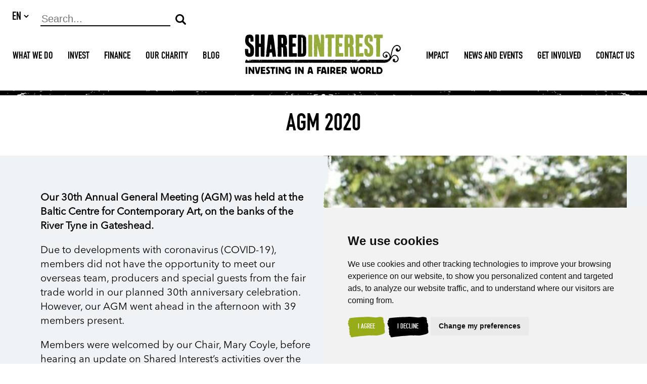

--- FILE ---
content_type: text/html; charset=UTF-8
request_url: https://shared-interest.com/en/news-events/news/agm-2020
body_size: 9191
content:
<!DOCTYPE html><html
lang="en"><head><meta
charset="utf-8"><title>Shared Interest AGM 2020</title><meta
name="title" content="Shared Interest AGM 2020"><meta
name="description" content="Read about our AGM 2020"><meta
name="author" content="Shared Interest"><meta
name="viewport" content="width=device-width, initial-scale=1.0"><meta
name="twitter:image" content="https://shared-interest.com/themes/app/assets/images/social-media-logo.png"><meta
name="twitter:card" content="summary_large_image"><meta
name="twitter:site" content="Shared Interest AGM 2020"><meta
name="twitter:title" content="Shared Interest AGM 2020"><meta
name="twitter:description" content="Read about our AGM 2020"><meta
name="twitter:creator" content="@wesayhowhigh"><meta
property="og:title" content="Shared Interest AGM 2020" /><meta
property="og:type" content="article" /><meta
property="og:description" content="Read about our AGM 2020" /><meta
property="og:image" content="https://shared-interest.com/themes/app/assets/images/social-media-logo.png"/><meta
property="og:site_name" content="Shared Interest" /><meta
property="og:url" content="https://www.shared-interest.com/en/news-events/news/agm-2020" /><link
rel="apple-touch-icon" sizes="180x180" href="/themes/app/assets/images/favicons/apple-touch-icon.png"><link
rel="icon" type="image/png" sizes="32x32" href="/themes/app/assets/images/favicons/favicon-32x32.png"><link
rel="icon" type="image/png" sizes="16x16" href="/themes/app/assets/images/favicons/favicon-16x16.png"><link
rel="manifest" href="/themes/app/assets/images/favicons/manifest.json"><link
rel="mask-icon" href="/themes/app/assets/images/favicons/safari-pinned-tab.svg" color="#95ab18"><link
rel="shortcut icon" href="/themes/app/assets/images/favicons/favicon.ico"><meta
name="msapplication-config" content="/themes/app/assets/images/favicons/browserconfig.xml"><meta
name="theme-color" content="#95ab18"><link
href="/themes/app/assets/dist/app.2edd12747d9866059c4e.css" rel="stylesheet"><link
rel="canonical" href="https://www.shared-interest.com/en/news-events/news/agm-2020" /> <script>window.dataLayer = window.dataLayer || [];

                function gtag() {
                    dataLayer.push(arguments);
                }

                gtag('consent', 'default', {
                    'ad_storage': 'denied',
                    'ad_user_data': 'denied',
                    'ad_personalization': 'denied',
                    'analytics_storage': 'denied'
                });

                gtag('js', new Date());

                gtag('config', 'G-3VZHEMLBE8', {
                    'send_page_view': false,
                    optimize_id: 'GTM-WWB3VDM'
                });</script>  <script>(function(w,d,s,l,i){w[l]=w[l]||[];w[l].push({'gtm.start':
        new Date().getTime(),event:'gtm.js'});var f=d.getElementsByTagName(s)[0],
        j=d.createElement(s),dl=l!='dataLayer'?'&l='+l:'';j.async=true;j.src=
        'https://www.googletagmanager.com/gtm.js?id='+i+dl;f.parentNode.insertBefore(j,f);
        })(window,document,'script','dataLayer','GTM-WWB3VDM');</script> </head><body
class="full-width green-theme">
<noscript><iframe
src="https://www.googletagmanager.com/ns.html?id=GTM-WWB3VDM"
height="0" width="0" style="display:none;visibility:hidden"></iframe></noscript><header
class="si-header"><div
class="container"><div
class="header-top  "><div
class="header-locale-picker"><form
method="POST" action="https://shared-interest.com/en/news-events/news/agm-2020" accept-charset="UTF-8"><input
name="_session_key" type="hidden" value="OzNJCYGxjEgTgJaX3WycLrCScRU7H0uk6jP0TRkJ"><input
name="_token" type="hidden" value="j4pKF9ILnmtuWunt8Biuf2exgTWiEAF8wZgcujjp">
<select
name="locale" data-request="onSwitchLocale" class="form-control"><option
value="en" selected>EN</option><option
value="fr" >FR</option><option
value="es" >ES</option><option
value="gb" >GB</option>
</select></form></div>
<a
href="/en" class="header-logo-btn mobile-only ">
<img
src="https://shared-interest.com/themes/app/assets/images/logo.svg" class="header-logo header-logo--society" alt="Logo">
<img
src="https://shared-interest.com/themes/app/assets/images/logo-foundation.svg" class="header-logo header-logo--foundation" alt="Logo">
</a>
<button
title="Menu" class="hamburger hamburger--spring-r" type="button">
<span
class="hamburger-box">
<span
class="hamburger-inner"></span>
</span>
</button></div><div
class="navigation"><form
class="header-search-form">
<input
type="text" name="search" id="search" placeholder="Search...">
<button
type="submit" class="btn btn-transparent">
<img
src="https://shared-interest.com/themes/app/assets/images/icons/search.svg" alt="Submit">
</button></form><nav
class="header-nav heading"><div
class="nav-item ">
<a
class=" "
data-menu-id="#desktop-header-subnav-what-we-do"
href="https://shared-interest.com/en/what-we-do" >What We Do</a></div><div
class="nav-item ">
<a
class=" "
data-menu-id="#desktop-header-subnav-invest"
href="https://shared-interest.com/en/invest" >Invest</a></div><div
class="nav-item ">
<a
class=" "
data-menu-id="#desktop-header-subnav-finance"
href="https://shared-interest.com/en/finance" >Finance</a></div><div
class="nav-item nav-item--brown">
<a
class=" "
data-menu-id="#desktop-header-subnav-our-charity"
href="https://shared-interest.com/en/support-our-charity" >Our Charity</a></div><div
class="nav-item ">
<a
class=" "
data-menu-id="#desktop-header-subnav-blog"
href="https://shared-interest.com/en/blog" >Blog</a></div><div
class="nav-item ">
<a
class=" "
data-menu-id="#desktop-header-subnav-impact"
href="https://shared-interest.com/en/impact" >Impact</a></div><div
class="nav-item ">
<a
class=" "
data-menu-id="#desktop-header-subnav-news--events"
href="/news-events" >News and Events</a></div><div
class="nav-item ">
<a
class=" "
data-menu-id="#desktop-header-subnav-get-involved"
href="https://shared-interest.com/en/get-involved" >Get Involved</a></div><div
class="nav-item ">
<a
class=" "
data-menu-id="#desktop-header-subnav-contact-us"
href="https://shared-interest.com/en/contact-us" >Contact Us</a></div><a
href="/en" class="header-logo-btn desktop-only" aria-label="Shared Interest">
<img
src="https://shared-interest.com/themes/app/assets/images/logo.svg" class="header-logo header-logo--society" alt="Logo">
<img
src="https://shared-interest.com/themes/app/assets/images/logo-foundation.svg" class="header-logo header-logo--foundation" alt="Logo">
</a></nav></div></div><div
class="header-subnav mobile-only heading"></div><div
class="header-line"></div><div
class="header-subnav desktop-only heading"><div
id="desktop-header-subnav-what-we-do" class="desktop-header-subnav "><div
class="desktop-header-subnav-menu"><div
class="container"><div
class="subnav-item ">
<a
href="https://shared-interest.com/en/what-we-do/mission-values" class="" >
Mission &amp; Values
</a></div><div
class="subnav-item ">
<a
href="https://shared-interest.com/en/what-we-do/fair-trade" class="" >
Fair Trade
</a></div><div
class="subnav-item ">
<a
href="https://shared-interest.com/en/our-history" class="" >
Our History
</a></div><div
class="subnav-item ">
<a
href="https://shared-interest.com/en/what-we-do/about-us" class="" >
About us
</a><div
class="subnav-sub-item ">
<a
href="https://shared-interest.com/en/what-we-do/about-us/board" class="" >
Board
</a></div><div
class="subnav-sub-item ">
<a
href="https://shared-interest.com/en/what-we-do/about-us/council" class="" >
Council
</a></div><div
class="subnav-sub-item ">
<a
href="https://shared-interest.com/en/what-we-do/about-us/publications" class="" >
Publications
</a></div></div><div
class="subnav-item ">
<a
href="https://shared-interest.com/en/what-we-do/our-theory-change" class="" >
Our Theory of Change
</a></div></div></div></div><div
id="desktop-header-subnav-invest" class="desktop-header-subnav "><div
class="desktop-header-subnav-menu"><div
class="container"><div
class="subnav-item ">
<a
href="https://shared-interest.com/en/invest/manage-your-account" class="" >
How does the Share Account work
</a></div><div
class="subnav-item en-gb-only">
<a
href="https://www.shared-interest.com/gb/open-a-share-account" class="" >
Open a Share Account
</a><div
class="subnav-sub-item ">
<a
href="https://shared-interest.com/en/invest/request-pack" class="" >
Request Pack
</a></div></div><div
class="subnav-item ">
<a
href="https://shared-interest.com/en/invest/our-investors" class="" >
Our Investors
</a><div
class="subnav-sub-item ">
<a
href="https://shared-interest.com/en/invest/who-we-finance" class="" >
Who We Support
</a></div><div
class="subnav-sub-item ">
<a
href="https://shared-interest.com/en/invest/who-we-finance/invest-fairer-world" class="" >
Invest in a fairer world
</a></div></div><div
class="subnav-item ">
<a
href="https://shared-interest.com/en/invest/about-us" class="" >
About Us
</a><div
class="subnav-sub-item ">
<a
href="https://shared-interest.com/en/invest/about-us/board" class="" >
Board
</a></div><div
class="subnav-sub-item ">
<a
href="https://shared-interest.com/en/invest/about-us/council" class="" >
Council
</a></div><div
class="subnav-sub-item ">
<a
href="https://shared-interest.com/en/invest/about-us/publications" class="" >
Publications
</a></div></div><div
class="subnav-item ">
<a
href="https://shared-interest.com/en/invest/faqs" class="" >
FAQs
</a></div></div></div></div><div
id="desktop-header-subnav-finance" class="desktop-header-subnav "><div
class="desktop-header-subnav-menu"><div
class="container"><div
class="subnav-item ">
<a
href="https://shared-interest.com/en/borrow/types-finance" class="" >
Types of Finance
</a><div
class="subnav-sub-item ">
<a
href="https://shared-interest.com/en/borrow/types-finance/criteria" class="" >
Criteria
</a></div><div
class="subnav-sub-item ">
<a
href="https://shared-interest.com/en/borrow/types-finance/application-process" class="" >
Application Process
</a></div></div><div
class="subnav-item ">
<a
href="https://shared-interest.com/en/finance/apply-finance" class="" >
Apply for Finance
</a><div
class="subnav-sub-item ">
<a
href="https://shared-interest.com/en/finance/producer-finance-form" class="" >
Producer Finance
</a></div><div
class="subnav-sub-item ">
<a
href="https://shared-interest.com/en/finance/buyer-finance-form" class="" >
Buyer Finance
</a></div></div><div
class="subnav-item ">
<a
href="https://shared-interest.com/en/borrow/contact" class="" >
Contact Us
</a></div><div
class="subnav-item ">
<a
href="https://shared-interest.com/en/borrow/about-us" class="" >
About Us
</a><div
class="subnav-sub-item ">
<a
href="https://shared-interest.com/en/borrow/about-us/board" class="" >
Board
</a></div><div
class="subnav-sub-item ">
<a
href="https://shared-interest.com/en/borrow/about-us/council" class="" >
Council
</a></div><div
class="subnav-sub-item ">
<a
href="https://shared-interest.com/en/borrow/about-us/publications" class="" >
Publications
</a></div></div><div
class="subnav-item ">
<a
href="https://shared-interest.com/en/borrow/faqs" class="" >
FAQs
</a></div></div></div></div><div
id="desktop-header-subnav-our-charity" class="desktop-header-subnav desktop-header-subnav--brown"><div
class="desktop-header-subnav-menu"><div
class="container"><div
class="subnav-item ">
<a
href="https://shared-interest.com/en/support-our-charity/about-us" class="" >
About Us
</a><div
class="subnav-sub-item ">
<a
href="https://shared-interest.com/en/support-our-charity/about-us/trustees" class="" >
Trustees
</a></div><div
class="subnav-sub-item ">
<a
href="https://shared-interest.com/en/support-our-charity/about-us/publications" class="" >
Publications
</a></div><div
class="subnav-sub-item ">
<a
href="https://shared-interest.com/en/support-our-charity/about-us/our-theory-change" class="" >
Our Theory of Change
</a></div></div><div
class="subnav-item ">
<a
href="https://shared-interest.com/en/support-our-charity/projects" class="" >
Our Projects
</a><div
class="subnav-sub-item ">
<a
href="https://shared-interest.com/en/support-our-charity/developing-sustainable-enterprises" class="" >
Developing Sustainable Enterprises
</a></div><div
class="subnav-sub-item ">
<a
href="https://shared-interest.com/en/support-our-charity/building-climate-resilience" class="" >
Building Climate Resilience
</a></div><div
class="subnav-sub-item ">
<a
href="https://shared-interest.com/en/support-our-charity/empowering-women-and-youth" class="" >
Empowering Women and Youth
</a></div></div><div
class="subnav-item ">
<a
href="https://shared-interest.com/en/support-our-charity/impact" class="" >
Our Impact
</a><div
class="subnav-sub-item ">
<a
href="https://shared-interest.com/en/support-our-charity/support-our-bee-projects" class="" >
Bees for Business
</a></div><div
class="subnav-sub-item ">
<a
href="https://shared-interest.com/en/support-our-charity/ways-donate/20-years-shared-interest-foundation" class="" >
20 Years of Shared Interest Foundation
</a></div></div><div
class="subnav-item ">
<a
href="https://shared-interest.com/en/support-our-charity/ways-donate" class="" >
Support our work
</a></div><div
class="subnav-item ">
<a
href="https://shared-interest.com/en/support-our-charity/legacies" class="" >
Legacies
</a></div><div
class="subnav-item ">
<a
href="https://shared-interest.com/en/support-our-charity/faqs" class="" >
FAQs
</a></div></div></div></div><div
id="desktop-header-subnav-impact" class="desktop-header-subnav "><div
class="desktop-header-subnav-menu"><div
class="container"><div
class="subnav-item ">
<a
href="https://shared-interest.com/en/impact/films" class="" >
Films
</a></div><div
class="subnav-item ">
<a
href="https://shared-interest.com/en/impact/social-accounts" class="" >
Social Accounts
</a></div><div
class="subnav-item ">
<a
href="https://shared-interest.com/en/impact/archive" class="" >
Impact Archive
</a></div><div
class="subnav-item ">
<a
href="https://shared-interest.com/en/impact" class="" >
Impact Map
</a></div><div
class="subnav-item ">
<a
href="https://www.shared-interest.com/gb/what-we-do/fair-trade/commodities" class="" >
Commodities
</a><div
class="subnav-sub-item ">
<a
href="https://www.shared-interest.com/gb/what-we-do/fair-trade/coffee" class="" >
Coffee
</a></div><div
class="subnav-sub-item ">
<a
href="https://www.shared-interest.com/gb/what-we-do/fair-trade/cocoa" class="" >
Cocoa
</a></div></div><div
class="subnav-item ">
<a
href="https://www.shared-interest.com/gb/what-we-do/mission-values/themes" class="" >
Our Themes
</a><div
class="subnav-sub-item ">
<a
href="https://www.shared-interest.com/gb/tags/gender-equity" class="" >
Gender Equity
</a></div><div
class="subnav-sub-item ">
<a
href="https://www.shared-interest.com/gb/tags/impact" class="" >
Diversifying the Portfolio
</a></div><div
class="subnav-sub-item ">
<a
href="https://www.shared-interest.com/gb/tags/environment" class="" >
New Territories and Products
</a></div><div
class="subnav-sub-item ">
<a
href="https://www.shared-interest.com/gb/tags/climate-change" class="" >
Climate Change
</a></div><div
class="subnav-sub-item ">
<a
href="https://www.shared-interest.com/gb/tags/technical-assistance" class="" >
Technical Assistance
</a></div></div></div></div></div><div
id="desktop-header-subnav-news--events" class="desktop-header-subnav "><div
class="desktop-header-subnav-menu"><div
class="container"><div
class="subnav-item ">
<a
href="/news-events/news" class="" >
News
</a></div><div
class="subnav-item ">
<a
href="/news-events/events" class="" >
Events
</a><div
class="subnav-sub-item ">
<a
href="/news-events/events/archive" class="" >
Past Events
</a></div><div
class="subnav-sub-item ">
<a
href="https://shared-interest.com/en/annual-general-meeting-2026" class="" >
Annual General Meeting 2026
</a></div></div><div
class="subnav-item en-gb-only">
<a
href="https://shared-interest.com/en/news-events/book-a-speaker" class="" >
Book a Speaker
</a></div><div
class="subnav-item ">
<a
href="https://shared-interest.com/en/fairtrade-fortnight" class="" >
Fairtrade Fortnight
</a></div></div></div></div><div
id="desktop-header-subnav-get-involved" class="desktop-header-subnav "><div
class="desktop-header-subnav-menu"><div
class="container"><div
class="subnav-item ">
<a
href="https://shared-interest.com/en/get-involved/resources" class="" >
Resources
</a></div><div
class="subnav-item ">
<a
href="https://shared-interest.com/en/get-involved/our-volunteers" class="" >
Our Volunteers
</a><div
class="subnav-sub-item ">
<a
href="https://shared-interest.com/en/volunteers-week" class="" >
Volunteers Week
</a></div></div><div
class="subnav-item ">
<a
href="https://shared-interest.com/en/get-involved/faqs" class="" >
FAQS
</a></div><div
class="subnav-item ">
<a
href="https://shared-interest.com/en/get-involved/schools" class="" >
Schools
</a><div
class="subnav-sub-item ">
<a
href="https://shared-interest.com/en/little-book-of-fairness" class="" >
The Little Book of Fairness
</a></div></div><div
class="subnav-item ">
<a
href="https://shared-interest.com/en/vacancies" class="" >
Vacancies
</a></div><div
class="subnav-item ">
<a
href="https://shared-interest.com/en/get-involved/feed-me-fairtrade" class="" >
Feed Me Fairtrade
</a></div></div></div></div><div
id="desktop-header-subnav-contact-us" class="desktop-header-subnav "><div
class="desktop-header-subnav-menu"><div
class="container"><div
class="subnav-item ">
<a
href="https://shared-interest.com/en/contact-us/head-office-uk" class="" >
Head Office, UK
</a></div><div
class="subnav-item ">
<a
href="https://shared-interest.com/en/contact-us/regional-offices" class="" >
Regional teams
</a></div></div></div></div></div></header><main><h1>AGM 2020</h1><div
class="container blog-post-event-details" data-theme="green"></div><section
class="panel-a"><div
class="text-panel"><h2></h2><p><strong>Our 30th Annual General Meeting (AGM) was held at the Baltic Centre for Contemporary Art, on the banks of the River Tyne in Gateshead.&nbsp;</strong></p><p>Due to developments with coronavirus (COVID-19), members did not have the opportunity to meet our overseas team, producers and special guests from the fair trade world in our planned 30th anniversary celebration. However, our AGM went ahead in the afternoon with 39 members present.&nbsp;</p><p>Members were welcomed by our Chair, Mary Coyle, before hearing an update on Shared Interest’s activities over the past year from Managing Director, Patricia Alexander.</p><p>“The range of products supported by Shared Interest has also diversified in the year but coffee remains the largest exposure, mainly due to the scale of Fairtrade coffee production with more than half of all Fairtrade certified producers growing this commodity. Handcraft and textile products continue to have an important place in our lending as we maintain our focus on the small and disadvantaged. Fifteen percent of our lending went to these producers compared to 10% in 2018.” She explained that our lending is particularly important to these groups as they cannot access finance from other social lenders, and local finance, if available is very expensive. We now lend to support 48 different product categories. To achieve this, we are very grateful to our members who collectively invested £43.1m by the end of our financial year. This year, 384 Share Accounts were opened, and the average age of members remains at 63 and we opened our 10,000th account bringing our current membership to 10,083. Of the initial 166 investors on 25th April 1990, 57 remain members.”</p></div><div
class="image-panel" style="background-image: url('/images/media/D.VILLASANA_SHARED_INTEREST_CANDELA_137.jpg?w=952&h=820');"></div></section><section
class="panel-c"><div
class="container panel-c-container"><div
class="panel-c-text"><p>Patricia explained that, the team at the end of September 2019, consisted of 37 colleagues across five offices and collectively 12 languages were spoken. “Our volunteers also play a vital role in supporting the organisation and raising the profile of our work. Over the past 30 years, volunteers have actually been responsible for attracting £3.5m of investment.”</p><p>Finance Director and Company Secretary, Tim Morgan said: “Although it has been a very challenging year it has also been very positive. Rates charged to customers were retained at the same levels as last year other than one 0.25% US Dollar rate rise. Bad debt costs were at “normal levels” and still reasonable compared with similar lenders. It was therefore a good financial year for the Society with encouraging performance on lending especially in first half.” He also confirmed that the Society still held substantial provisions and reserves.&nbsp;</p><p>Overall, payments increased by 9% in 2019 compared to the previous year. However, 97% of the payments were made in currencies other than Sterling - predominantly US Dollars and Euros.&nbsp;</p><p>Share Capital increased by £1.7m, lower than last year, largely, we believe, due to uncertainty surrounding Brexit. Member account numbers grew by 118, closing the year with 10,009 Share Accounts. Other financial points included: &nbsp;We managed our lending and capital to deal with very low &nbsp;exchange rates &nbsp;Interest earned on deposits was steady at £58k &nbsp;The cost of money borrowed was up slightly by £24k to £472k &nbsp;The interest offered to members increased from 0% to 0.25%&nbsp;</p><p>&nbsp;</p><p>
<br></p></div></div></section><section
class="panel-b"><div
class="container panel-b-container"><div
class="panel-b-media">
<iframe
width="100%" height="100%" src="https://www.youtube.com/embed/y5-qF43Ybzk" frameborder="0" allowfullscreen></iframe></div><div
class="panel-b-text"><h2>30 years of Shared Interest</h2><p>Please enjoy our anniversary film, which is dedicated to our founder, Mark Hayes, who sadly passed away in December 2019.</p><a
href="/gb/news-events/news" class="btn btn-dark" >
Back to news
</a></div></div></section><section
class="panel-c"><div
class="container panel-c-container"><div
class="panel-c-text"><p>
<br></p><p><strong>MODERATORS REPORT&nbsp;</strong></p><p>Ashley Wyatt, joint moderator of the Council, went on to say, “My six years on Council finishes today. We are a group of eight investors that meet three times a year to discuss the work of the organisation. During that time, it has been so gratifying to see a dramatic growth in Shared Interest’s level of investment, the milestone of reaching of 10,000 Investors and, through the Investor survey, seeing a heightened awareness of the importance of climate change amongst Investors. The last year of meetings of Council has enabled us to learn about some of the new areas of investment that Shared Interest are developing, as well as some of the challenges that Shared Interest faces in the light of broader changes in the fair trade environment.” You can read the full Council Moderator’s Report <a
href="https://www.shared-interest.com/media/Shared%20Interest%20Society%20AGM%20Minutes%202020.pdf">here</a>.&nbsp;</p><p><strong>VOTING&nbsp;</strong></p><p>Results of the postal ballot were also confirmed on the day. These included the re-election of Martin Kyndt and the election of Yvonne Gale and Cristina Talens to the Board, together with the re-election of Geoff Shearn and the election of Katherine Wyatt and Anjum Misbahuddin to Council.&nbsp;</p><p>The following resolutions were carried on the day with a significant majority (and this reflected proxy votes of members not attending in person): &nbsp;</p><ul><li>Financial Accounts &nbsp;</li><li>Social Accounts &nbsp;</li><li>Pay arrangements of the Executive Directors &nbsp;</li><li>Non-Executive remuneration &nbsp;</li><li>Re-appointment of Auditor&nbsp;</li></ul><p>A Q&amp;A session preceded the voting, with members posing a number of questions to the Board. Minutes of the meeting are available <a
href="https://www.shared-interest.com/media/Shared%20Interest%20Society%20AGM%20Minutes%202020.pdf">here</a>.&nbsp;</p><p>The meeting was closed by Mary Coyle, Chair who thanked all attendees for joining the meeting in such exceptional circumstances. She also thanked retiring Non Executive Directors, Keith Sadler and Pauline Radcliffe together with Ashley Wyatt who retired as Joint Moderator of Council.&nbsp;</p><p>The <a
href="https://www.shared-interest.com/media/QR_Summary2020.pdf">Annual Review summary</a>, details what our investors have made possible in the past year alone - helping almost 400,000 farmers and handcraft makers to run their businesses and earn a living income.&nbsp;</p></div></div></section></main><footer
class="si-footer"><div
class="container footer-logo-contact"><div
class="footer-logo">
<img
src="https://shared-interest.com/themes/app/assets/images/logoWhite.svg" alt="footer logo" class="footer-logo footer-logo--society">
<img
src="https://shared-interest.com/themes/app/assets/images/logo-foundation-white.svg" alt="footer logo" class="footer-logo footer-logo--foundation"></div><div
class="footer-contact-address desktop-only"><div
class="footer-contact"><p><a
href="tel:+441912339100"><strong
class="text-dark">T</strong> 0191 233 9100</a></p><p><a
href="mailto:info@shared-interest.com"><strong
class="text-dark">E</strong> info@shared-interest.com</a></p></div><div
class="footer-address">
7 New Bridge Street West, Newcastle upon Tyne, NE1 8AQ</div></div></div><div
class="container footer-menu-social"><div
class="footer-menu"><nav
class="heading">
<a
href="/contact-us" class="footer-menu-item">Contact</a>
<a
href="/policies" class="footer-menu-item">Policies</a>
<a
href="/press-area" class="footer-menu-item">Press Area</a>
<a
href="/get-involved/resources/publications" class="footer-menu-item">Publications</a>
<a
href="/get-involved/schools" class="footer-menu-item">Schools</a>
<a
href="/sitemap" class="footer-menu-item">Site Map</a>
<a
href="/terms-conditions" class="footer-menu-item">Terms & Conditions</a>
<a
href="/vacancies" class="footer-menu-item">Vacancies</a></nav><div
class="footerSocial"><ul
class="footerSocial__society"><li>
<a
href="https://www.facebook.com/SharedInterestSociety/" title="Follow us on Facebook" class="footerSocial__icon footerSocial__icon--facebook " target="_blank" rel="noopener nofollow">
<svg
class="footerSocial__icon-svg footerSocial__icon-svg--facebook"aria-hidden="true" focusable="false" role="img" xmlns="http://www.w3.org/2000/svg" viewBox="0 0 320 512">
<path
fill="currentColor" d="M279.14 288l14.22-92.66h-88.91v-60.13c0-25.35 12.42-50.06 52.24-50.06h40.42V6.26S260.43 0 225.36 0c-73.22 0-121.08 44.38-121.08 124.72v70.62H22.89V288h81.39v224h100.17V288z"></path>
</svg></a></li><li>
<a
href="https://www.instagram.com/sharedinterestsociety/" title="Follow us on Instagram" class="footerSocial__icon footerSocial__icon--instagram " target="_blank" rel="noopener nofollow">
<svg
class="footerSocial__icon-svg footerSocial__icon-svg--instagram"aria-hidden="true" focusable="false" role="img" xmlns="http://www.w3.org/2000/svg" viewBox="0 0 448 512">
<path
fill="currentColor" d="M224.1 141c-63.6 0-114.9 51.3-114.9 114.9s51.3 114.9 114.9 114.9S339 319.5 339 255.9 287.7 141 224.1 141zm0 189.6c-41.1 0-74.7-33.5-74.7-74.7s33.5-74.7 74.7-74.7 74.7 33.5 74.7 74.7-33.6 74.7-74.7 74.7zm146.4-194.3c0 14.9-12 26.8-26.8 26.8-14.9 0-26.8-12-26.8-26.8s12-26.8 26.8-26.8 26.8 12 26.8 26.8zm76.1 27.2c-1.7-35.9-9.9-67.7-36.2-93.9-26.2-26.2-58-34.4-93.9-36.2-37-2.1-147.9-2.1-184.9 0-35.8 1.7-67.6 9.9-93.9 36.1s-34.4 58-36.2 93.9c-2.1 37-2.1 147.9 0 184.9 1.7 35.9 9.9 67.7 36.2 93.9s58 34.4 93.9 36.2c37 2.1 147.9 2.1 184.9 0 35.9-1.7 67.7-9.9 93.9-36.2 26.2-26.2 34.4-58 36.2-93.9 2.1-37 2.1-147.8 0-184.8zM398.8 388c-7.8 19.6-22.9 34.7-42.6 42.6-29.5 11.7-99.5 9-132.1 9s-102.7 2.6-132.1-9c-19.6-7.8-34.7-22.9-42.6-42.6-11.7-29.5-9-99.5-9-132.1s-2.6-102.7 9-132.1c7.8-19.6 22.9-34.7 42.6-42.6 29.5-11.7 99.5-9 132.1-9s102.7-2.6 132.1 9c19.6 7.8 34.7 22.9 42.6 42.6 11.7 29.5 9 99.5 9 132.1s2.7 102.7-9 132.1z"></path>
</svg></a></li><li>
<a
href="https://twitter.com/SharedInterest" title="Follow us on X/Twitter" class="footerSocial__icon footerSocial__icon--twitter " target="_blank"  rel="noopener nofollow">
<svg
class="footerSocial__icon-svg footerSocial__icon-svg--twitter"xmlns="http://www.w3.org/2000/svg" viewBox="0 0 595.9 557.73">
<path
fill="currentColor" d="m52.11 557.73 202.7-218.98 163.77 218.98H595.9L352.88 232.81 568.38 0h-52.11L329.6 201.67 178.77 0H1.45l230.07 307.62L0 557.73h52.11ZM78.08 38.38h81.46l359.72 480.97H437.8L78.08 38.38Z" />
</svg></a></li><li>
<a
href="https://bsky.app/profile/shared-interest.bsky.social" title="Follow us on Bluesky" class="footerSocial__icon footerSocial__icon--bluesky " target="_blank" rel="noopener nofollow">
<svg
class="footerSocial__icon-svg footerSocial__icon-svg--bluesky"xmlns="http://www.w3.org/2000/svg" viewBox="0 0 2232 1971.6">
<path
fill="currentColor" d="M483.8 132.7c255.9 192.8 531.1 583.5 632.2 793.2v553.9c0-11.8-4.5 1.5-14.3 30.2C1049 1665.4 843 2271.9 372 1787c-248-255.3-133.2-510.6 318.2-587.6C432 1243.5 141.6 1170.6 62 885 39.1 802.9 0 296.8 0 228.4 0-114 299.2-6.3 483.8 132.7Zm1264.4 0c-255.9 192.8-531.1 583.5-632.2 793.2v553.9c0-11.8 4.5 1.5 14.3 30.2 52.7 155.4 258.7 761.9 729.7 277 248-255.3 133.2-510.6-318.2-587.6 258.2 44.1 548.6-28.8 628.2-314.4 22.9-82.2 62-588.3 62-656.6 0-342.4-299.2-234.8-483.8-95.7Z"/>
</svg></a></li><li>
<a
href="https://www.youtube.com/@sharedinterest" title="Follow us on Youtube" class="footerSocial__icon footerSocial__icon--youtube " target="_blank"  rel="noopener nofollow">
<svg
class="footerSocial__icon-svg footerSocial__icon-svg--youtube"xmlns="http://www.w3.org/2000/svg" viewBox="0 0 576 512">
<path
fill="currentColor" d="M549.655 124.083c-6.281-23.65-24.787-42.276-48.284-48.597C458.781 64 288 64 288 64S117.22 64 74.629 75.486c-23.497 6.322-42.003 24.947-48.284 48.597-11.412 42.867-11.412 132.305-11.412 132.305s0 89.438 11.412 132.305c6.281 23.65 24.787 41.5 48.284 47.821C117.22 448 288 448 288 448s170.78 0 213.371-11.486c23.497-6.321 42.003-24.171 48.284-47.821 11.412-42.867 11.412-132.305 11.412-132.305s0-89.438-11.412-132.305zm-317.51 213.508V175.185l142.739 81.205-142.739 81.201z" />
</svg></a></li><li>
<a
href="https://www.linkedin.com/company/shared-interest-society-ltd/" title="Follow us on LinkedIn" class="footerSocial__icon footerSocial__icon--linkedIn " target="_blank" rel="noopener nofollow">
<svg
class="footerSocial__icon-svg footerSocial__icon-svg--linkedIn"aria-hidden="true" focusable="false" role="img" xmlns="http://www.w3.org/2000/svg" viewBox="0 0 448 448">
<path
fill="currentColor" d="M100.28 448H7.4V148.9h92.88zM53.79 108.1C24.09 108.1 0 83.5 0 53.8a53.79 53.79 0 0 1 107.58 0c0 29.7-24.1 54.3-53.79 54.3zM447.9 448h-92.68V302.4c0-34.7-.7-79.2-48.29-79.2-48.29 0-55.69 37.7-55.69 76.7V448h-92.78V148.9h89.08v40.8h1.3c12.4-23.5 42.69-48.3 87.88-48.3 94 0 111.28 61.9 111.28 142.3V448z"></path>
</svg></a></li></ul><ul
class="footerSocial__foundation"><li>
<a
href="https://www.facebook.com/sharedinterestfoundation/" title="Follow us on Facebook" class="footerSocial__icon footerSocial__icon--facebook " target="_blank" rel="noopener nofollow">
<svg
class="footerSocial__icon-svg footerSocial__icon-svg--facebook"aria-hidden="true" focusable="false" role="img" xmlns="http://www.w3.org/2000/svg" viewBox="0 0 320 512">
<path
fill="currentColor" d="M279.14 288l14.22-92.66h-88.91v-60.13c0-25.35 12.42-50.06 52.24-50.06h40.42V6.26S260.43 0 225.36 0c-73.22 0-121.08 44.38-121.08 124.72v70.62H22.89V288h81.39v224h100.17V288z"></path>
</svg></a></li><li>
<a
href="https://twitter.com/sharedintfdn" title="Follow us on X/Twitter" class="footerSocial__icon footerSocial__icon--twitter " target="_blank"  rel="noopener nofollow">
<svg
class="footerSocial__icon-svg footerSocial__icon-svg--twitter"xmlns="http://www.w3.org/2000/svg" viewBox="0 0 595.9 557.73">
<path
fill="currentColor" d="m52.11 557.73 202.7-218.98 163.77 218.98H595.9L352.88 232.81 568.38 0h-52.11L329.6 201.67 178.77 0H1.45l230.07 307.62L0 557.73h52.11ZM78.08 38.38h81.46l359.72 480.97H437.8L78.08 38.38Z" />
</svg></a></li><li>
<a
href="https://bsky.app/profile/sharedinterestfdn.bsky.social" title="Follow us on Bluesky" class="footerSocial__icon footerSocial__icon--bluesky " target="_blank" rel="noopener nofollow">
<svg
class="footerSocial__icon-svg footerSocial__icon-svg--bluesky"xmlns="http://www.w3.org/2000/svg" viewBox="0 0 2232 1971.6">
<path
fill="currentColor" d="M483.8 132.7c255.9 192.8 531.1 583.5 632.2 793.2v553.9c0-11.8-4.5 1.5-14.3 30.2C1049 1665.4 843 2271.9 372 1787c-248-255.3-133.2-510.6 318.2-587.6C432 1243.5 141.6 1170.6 62 885 39.1 802.9 0 296.8 0 228.4 0-114 299.2-6.3 483.8 132.7Zm1264.4 0c-255.9 192.8-531.1 583.5-632.2 793.2v553.9c0-11.8 4.5 1.5 14.3 30.2 52.7 155.4 258.7 761.9 729.7 277 248-255.3 133.2-510.6-318.2-587.6 258.2 44.1 548.6-28.8 628.2-314.4 22.9-82.2 62-588.3 62-656.6 0-342.4-299.2-234.8-483.8-95.7Z"/>
</svg></a></li><li>
<a
href="https://www.linkedin.com/company/shared-interest-foundation-sif" title="Follow us on LinkedIn" class="footerSocial__icon footerSocial__icon--linkedIn " target="_blank" rel="noopener nofollow">
<svg
class="footerSocial__icon-svg footerSocial__icon-svg--linkedIn"aria-hidden="true" focusable="false" role="img" xmlns="http://www.w3.org/2000/svg" viewBox="0 0 448 448">
<path
fill="currentColor" d="M100.28 448H7.4V148.9h92.88zM53.79 108.1C24.09 108.1 0 83.5 0 53.8a53.79 53.79 0 0 1 107.58 0c0 29.7-24.1 54.3-53.79 54.3zM447.9 448h-92.68V302.4c0-34.7-.7-79.2-48.29-79.2-48.29 0-55.69 37.7-55.69 76.7V448h-92.78V148.9h89.08v40.8h1.3c12.4-23.5 42.69-48.3 87.88-48.3 94 0 111.28 61.9 111.28 142.3V448z"></path>
</svg></a></li></ul></div></div><a
href="https://www.kingsawardsmagazine.com/winner/shared-interest-society" title="Kings Awards 2025" target="_blank" rel="noopener nofollow" class="footer-social-kings">
<img
src="/themes/app/assets/images/KA-logo2025.png" alt="Kings Awards Logo">
</a></div><div
class="container footer-menu-social"><div
class="footer-menu heading">
<a
href="/fr" class="footer-menu-item">Visit FR</a>
<a
href="/es" class="footer-menu-item">Visit ES</a></div></div><div
class="container footer-copyright-contact"><div
class="footer-copyright"><p><small>&copy; Copyright 2026. Shared Interest Society Limited</small></p><p
class="desktop-only">
<small>
Shared Interest Society Limited VAT Number 135609513 Shared Interest Society Limited is registered under the Co-operative &amp; Community Benefit Societies Act 2014. Shared Interest Foundation is a company limited by guarantee, registered in England, Company Number 4833073 and is a Charity, Registered Number 1102375. Society's Registration Number 27093R.
</small></p></div></div></footer> <script src="/themes/app/assets/dist/app.2edd12747d9866059c4e.js"></script>  <script type="text/javascript" src="//www.termsfeed.com/public/cookie-consent/4.1.0/cookie-consent.js" charset="UTF-8"></script> <script type="text/javascript" charset="UTF-8">document.addEventListener('DOMContentLoaded', function () {
        cookieconsent.run({
            "notice_banner_type":"simple",
            "consent_type":"express",
            "palette":"light",
            "language":"en",
            "page_load_consent_levels":["strictly-necessary"],
            "notice_banner_reject_button_hide":false,
            "preferences_center_close_button_hide":false,
            "page_refresh_confirmation_buttons":false,
            "website_name":"Shared Interest",
            "website_privacy_policy_url":"https://shared-interest.com/privacy-policy",
                        "callbacks": {
                "scripts_specific_loaded": (level) => {
                    switch(level) {
                        case 'targeting':
                            gtag('consent', 'update', {
                                'ad_storage': 'granted',
                                'ad_user_data': 'granted',
                                'ad_personalization': 'granted',
                                'analytics_storage': 'granted'
                            });
                            break;
                    }
                }
            },
            "callbacks_force": true
                    });
    });</script> <noscript>Free cookie consent management tool by <a
href="https://www.termsfeed.com/">TermsFeed</a></noscript><a
href="#" id="open_preferences_center">Update cookies preferences</a> <script src="/modules/system/assets/js/framework.js"></script> <script src="/modules/system/assets/js/framework.extras.js"></script> <link
rel="stylesheet" property="stylesheet" href="/modules/system/assets/css/framework.extras.css"></body></html>

--- FILE ---
content_type: image/svg+xml
request_url: https://shared-interest.com/themes/app/assets/dist/pattern.f6affbf7ee073fbbddfa97908158481a.svg
body_size: 96497
content:
<svg xmlns="http://www.w3.org/2000/svg" width="300" height="345">
  <defs>
    <path id="a" d="M0 0h1440v113H0z"/>
  </defs>
  <path fill="none" d="M-1-1h302v347H-1z"/>
  <g>
    <path d="M279.92 71.67c-.53.57-1.04 1.17-1.5 1.8.74-.3 1.34-1 1.5-1.8M299.4 80.8c.23-.38 1.26-.18.98.5-.58.08-.72-.27-.98-.5zm.65-10.62c-.02.42-.6.4-.82.17.12-.5.44-.22.82-.17zm-2.13 4.25c.16-.18.95-.56 1.15-.16.13.6-1 .3-1.15.16zm.5 6.04c-1.75-.04-1.56-2.04-3.1-2.28.37-.45.95-.22 1.46 0-.33 1.52 1.32 1.06 1.96 1.62-.08.24-.24.4-.32.65zm-.82 2.45v-.65c.56-.07.9.48 0 .65zm-2.6-13.4c.44-.5 1.08.3.64.66-.42-.02-.64-.23-.65-.65zm-.18 3.28c0-1.64-1.9-1.06-2.94-1.15.4-.53 1-.78.82-1.47 1.2 0 1.13 1.27 2.45 1.15.3.56-.03 1.05-.33 1.47zm2.94 2.94h.66c.12.63-.8.63-.66 0zm0-7.84c.34.1.62.25.5.8-.52.1-.53-.34-.5-.8zm3.92 4.73c-.73.08-.73-.57-1.3-.65.1-.5 1.44-.1 1.3.65zm.5 3.27h.65c.2.57-.92.76-.66 0zm-11.28-3.43c-.14-.13-.37-.18-.65-.16.13-.45-.23-.42-.16-.8.5.18.42-.06.8.15v.82zm10.93 10.24c-.38.2-.7.38-1.13.22.27-.4 1.34-1.18 2.17-1.2.88-1 1.5-2.2 1.8-3.5-.3-.2-.55-.5-1.2-.36.32-.46.82-.72 1.4-.83.02-.3.05-.62.04-.94l-1.56-.06 1.18-.73c-.5.1-1-.1-1.37-.38-.07-.34.1-.43.17-.65.56.2 1.14.4 1.42.9.03 0 .06-.03.1-.05-.36-.86-.63-1.74-1.07-2.53 0-.04-.04-.07-.05-.1-.28.22-.7.27-.9.13-.04-.46.16-.68.5-.77-.8-1.2-1.76-2.2-2.85-3-.5-.1-1-.33-1.07-.64.02 0 .04 0 .05-.02-4.12-2.4-9.55-2.4-13.6-.7-1.22.5-2.33 1.14-3.35 1.87.18.93-.25 2.2 1.05 2.6 0 .44.06.94-.16 1.15.28.02.33-.2.64-.16.14.46-.23.42-.16.82.64-.18 1.14.04 1.7.28.08-.07.15-.15.24-.2.68-.52 1.5-.86 2.4-1.08.1-1.2-.13-2.44-.75-3.25-.6 0-.73-.46-1.14-.65.3-.24.02-1.07.33-1.3.67.2 1 1.43.8 1.95 1 .16 1.25-.4 1.48-.98-.38-.43-1.02-.6-1.14-1.3 1.04.26 1.45 1.16 2.6 1.3-.36 1.04-2.04.77-2.1 2.12-.13.6.56.4.8.66-.26.3-.33.8-.36 1.33 1.9-.34 3.92-.06 5.16.83l-.32.35c-.18.2-.33.4-.5.6.16.08.3.18.43.3.72-.1.2-1.43 1-1.46 0 .55-.06 1.8.5 2.27-.98.18-1.73-.1-2.4-.42-1.1 1.7-1.13 3.18-.17 5.12.15.32.35.63.57.92.4-.1.9-.06 1.17.1 0 .38 0 .75-.08 1.04.35.3.75.6 1.17.82l.04-.07h.5v.33c1 .43 2.05.65 3.08.56.43-.05.9-.08 1.28-.25.6-.28 1.16-.64 1.66-1.04zM281.66 92.1c-.1-.18-.18-.35-.26-.53 0 .24-.03.5-.13.83.1-.15.23-.24.4-.3M285.96 34.35c0 .1 0 .23-.02.34.04-.08.06-.17.06-.3 0-.02-.03-.03-.04-.05M271.14 50.9c-.3-.34-.96-.33-1.63-.32.28-.9.98-1.18 1.64-.5.47-.74 2.38-.57 1.63.67-.7-.52-1-.15-1.63.16zm-1.47.66c.77.16 1.6.26 1.63 1.15-.8.46-1.56-.34-1.63-1.14zm-1.47-1.14c0-.54.27-.8.82-.8.35.5-.23 1.3-.82.8zm-.98-7.35c-.85-.3-1.8-.5-2.6-.82.2-.32.3-.77.48-1.14.5.17.5.8 1.14.83.7-.1 1.02-.62 1.63-.82-.2-.63-.14-1.02.16-1.8h.5c.38 1.5-.33 3.13-1.3 3.77zm-.82 4.08c.34.2.83.27.82.82-.5.52-1.34-.3-.82-.82zM263.95 46c-.02-.5.9-.06.66-.8.05 0 .77.75 1.3.8-.5.5-1.25-.13-1.95 0zm-.33-8.32c.37-.5 2.18-1.34 2.3-.16-.2.2-1.26.42-1-.33-.22.3-.37.7-.48 1.13.78 1-.05 1.7.5 2.78-.54.05-.8-.18-.82-.64-.05-.3.15-.34.16-.16.37-.64-.9-1.46-.66-2.62zm-1.95 8.17c.85.07 1.65.2 1.95.8-.84-.07-1.77-.06-1.95-.8zm.98-4.74h.5v.67c-.45.04-.55-.23-.5-.66zm7.5 1c.62.14.44 1.52-.48 1.13.04-.5.35-.73.5-1.14zm1.8 1.63c.2.94-2.08 1.2-1.95.16.88.38.98-.26 1.95-.17zm-.5-4.1c.54.65-.2 1.43-.47 1.8-.83-.35.04-1.63.48-1.8zm2.8 7.52c.68.77 3.05.15 3.42 1.64-.87.04-.54.45-.32.97-1-.05-1.08-1-1.3-1.8-.87-.03-1.52-.12-1.97-.16-.02-.28.2-.34.16-.65zm6.2.82c-.1.55-.5.8-.66 1.3-.57.14-.7-.17-.98-.32.2-.46 1.16-.14 1.14-.8-.43-.7-1.8.68-1.96-.83 1.12-.35 1.92 0 2.45.65zm.33.98c.34.25.72.47 1.14.66-.16.4-.3.8-.98.66-.2-.32-.54-.92-.16-1.3zm2.6-1.3c-1.3.36-2.06-1.04-2.77-1.8.76.78 2.3.76 2.8 1.8zm0-4.58c.8-.1 1.2.2 1.32.82-.87.08-1.74-.1-1.3-.83zm1.64 3.6c-.42.04-.7-.06-.65-.5.14-.12.37-.17.65-.16v.66zm-7.67 4.24c.08-1.13 2.18-.46 2.12.5-.6-.64-1.6.08-2.12-.5zm11.27-6.85c-.64.26-.34-.42-.66-.5.17-.4.73.14.66.5zm-.66-4.74c.3-.3.6-.04.98 0 .1.6-.48.5-.98.5v-.5zm2.3-.15c.23.52-.95.8-.83.16.2-.12.44-.2.82-.15zm-17.5 13.07c.4.47 1.34.74 1.65.82.52.04-.4-.48.17-.5-.18-.08-.6-.2-.65-.8.52.23.72.8 1.63.64.03.3.13.5.3.68 1.13-.14 2.22-.4 3.24-.74 4.33-1.52 7.43-4.54 9.76-8.4.8-1.34 1.44-2.73 1.9-4.15-.05-.05-.12-.1-.18-.13 0-.18.15-.3.3-.32.35-1.16.58-2.34.66-3.56-.52 1.85-2.3-.22-3.25-.37-.47.3-1.18.34-1 1.3.63.08.42 1 1.32.82-.77.6-1.24-.5-1.8-.66-.13-1 .3-1.44.98-1.63-.3-.65-.67-.3-1.47-.33-.4.44-.4.9-.5 1.3h-.04c-.18 1.1-.46 2.17-.85 3.18.23.1.35.3.24.75h-.6c-1.06 2.3-2.75 4.27-5.12 5.84-1.78 1.18-4.47 1.37-6.48.72-.1.07-.16.2-.23.45-.3-.02-.34-.33-.33-.68-.38-.17-.75-.36-1.04-.6l.33-.34c2.17-2.2 2.57-3.86 1.52-6.34-.2-.5-.5-.94-.8-1.36 0 .43-.36.52-.33.98.04.35.43-.23.65.17-.37.24-1.62 0-2.12-.18-.07-.8 1.3.6 1.14-.5-.03-.4-.55-.02-.5.18-.62-.43.4-.55.33-.98.4-.12.44.12.7.15-1.3-1.6-3.34-2.63-5.3-2.56-.45.02-.9.03-1.3.18-2.5.96-4.3 3.1-4.92 5.63 0 .42 0 .84.2 1.2-.1.08-.27.14-.4.2l-.05.35 1.56.14-1.53.83c.3.87.52 1.77.92 2.58 2.3 4.78 7.22 6.9 12 6.97-.4-.26-.7-.56-.73-.95z"/>
    <path d="M257.26-33.2c.48 0 .55.42.98.48-.25.3-1.1.5-1.47.17.04-.34.44-.32.5-.66zm2.77-3.1c-.48.27-2.25 1.14-2.45.15 1.02.04 1.48-.58 2.45-.16zm2.45-3.44c.5.2-.1.62-.16.82-.46-.03-.68-.3-1.14-.33.4-.55 1 .06 1.3-.5zm-3.92 5.06c.15-.28.5-.36.98-.32.14.6-.73.58-.98.32zm11.44-6.2c.63.02.82.48 1.14.8-.34.55-1 .75-1.63 1 .35-.42.26-1.27.5-1.8zm2.6 1.47c.38-.1.84-.34 1.15 0-.15.8-1.2.75-2.12.8.24-.7 1.2.36.98-.8zm1.97 0c.5-.1.52.34.5.8h-.83c-.14-.52.26-.5.33-.8zm.98-1.32c.1.64-.37.72-.82.82.07-.48.35-.75.82-.82zm5.55 1.47c-.33.53-1.3.78-1.96.5-.1-.25.2-.85-.16-.83.3-.1 1.9-.15 2.12.33zm.82 4.9c-.62.35-1.12.04-1.47-.33.2-.47 1.46-.34 1.47.33zm.5 1.8h.48c.2.46.03.7-.16 1.14-.45-.08-.68-.8-.33-1.15zm1.3-3.6c-.17.65-1.2.23-1.47 0 .44-.35 1.06-.34 1.46 0zm.32 5.07c.45-.12.33.32.65.32-.15.24-.13.64-.66.5.1-.53-.3-.5 0-.82zm.65-1.64c.66-.06 1.13.06 1.14.66-.57.4-1.27.38-1.15-.66zm1.96 1.64c.05.7-.6.44-.98.32.15-.28.5-.36.98-.32zm.98 5.7c-.73.1-1.22-.08-1.15-.8.47-.36 1.35-.03 1.14.8zm1.8-1.62c-1.03 0-2.3.52-2.46-.65 1 .4 2.3-.88 2.45.65zm-.66 2.12c.02-.3-.2-.34-.17-.65.42-.02.8-.02 1 .16.07.5-.35.53-.82.5zm-2.78 8.5c-.6-.12.07-.5-.32-.82-.2.2-.58.2-1 .16v-.8c.82.1 2.13.7 1.32 1.46zm-3.1 3.75v-.5c.93-.38 2.5-.14 3.1.34-1.04.4-1.93-.05-3.1.17zm-.82 2.13c-.46.13-.42-.23-.8-.17.02-.6.87-.42.97-.98.33.14-.1.87-.17 1.15zm-1.8-3.43v-.98c.3-.2 1.1.1 1.8 0v.97c-.4.3-1.36.15-1.8 0zm-1.3.98c-.36.1-.23-.3-.5-.33.05-.18.33-.1.34-.33.26-.08.54.6.16.65zm-3.1 0c-.17-.5-.5-.82-.98-.98.6-.75 1.76.43 2.6.5-.65.16-.92.13-1.63.48zm.48 5.22c.18-.37.5-.6 1-.65-.04.2.02.3.15.33 0 .46-.67.3-1.14.32zm-1.14-2.94c-.1-.64.2-.88.5-1.14.24.24.92.04.8.64-.7-.1-.72.48-1.3.5zm-.32 2.78c.03-.5.8-.27 1.3-.32-.12.57-.9.46-1.3.33zm-2.46.5v-.33c.1-.44 1.14-.48 2.13-.5-.3.7-1.57.9-2.13.83zm-.65-14.54c.27-.28.76.07.97.33-.13.6-1.08.24-.98-.34zm-1.64 3.76c.24-.1.84.2.82-.16.2.47.96.03.97.98-.63-.24-1.58-.16-1.8-.82zm.33 9.64h1.3c.1.62-1.46.76-1.3 0zm-1.65-5.23c-.35.08-.3-.23-.32-.5.64.13 1.86-.33 1.8.5-.7-.05-.9.38-1.48 0zm-1.14 3.27c-.05-.6.4-.68.83-.82 0 .33.44.2.32.65-.2.23-.7.17-1.14.17zm1.64-9.15c.47-.03.9-.02.82.5-.4-.08-.36.3-.82.15v-.65zm4.74 8.5v.65c-.43.05-.54-.23-.5-.66h.5zm-.5-2.95c.02.53-1.02.43-1.14.33.03-.47.7-.3 1.15-.33zm2.13-3.75c-.06-.38-.93-.8-1.3-.33-.44-.72 1.48-.54 1.3.33zm.34 1.14c-.1.2-.35.3-.65.32 0 .82.7 1.8-.34 1.96-.17-1.05-.35-2.58.65-3.1.47-.08-.12.88.34.8zm-10.94-1.32c-.2-.2-.2-.6 0-.8.3.06.4.34.8.3-.14.3-.3.58-.8.5zM254-28.32c-.04-.12.05-.14.15-.15h.33c-.2.3-.02.94-.33 1.47-.38 0-.48-.28-.98-.16-.35-.9 1.13-.82.82-1.15zm-1.32-.97c.6-.08.8.2 1.15.34-.1.56-1.2.24-1.15-.33zm-.82 2.46c.35-.32.83.14.82.66-.32.3-.76-.2-.82-.66zm-.65-1.14c.05-.65.75-.63 1.16-.5-.04.66-.75.64-1.15.5zm-1.46.98c-.08-.8 1-.42 1.3-.82.03.74-1.02.4-1.3.82zm-1.14 1.8c.6.1.8.6 1.14.98.36-.2.67-.42 1.3-.33-.1 1.2-2.68.52-2.44-.65zm-1.15 1.63c.7.68 2.24.5 2.62 1.47-1.38.02-2.2-.53-2.62-1.47zm-.8 4.9c0-.67.62-1.33 1.13-.98.06.73-.68 1.28-1.14.98zm-.66 2.94c-.1-1.17 1.3-.86 1.62-1.63.18.62-.74 1.54-1.63 1.63zm1.3 1.3v-.32c-.22.2-.6.2-.82 0 .23-.6 1.7.32.8.33zm-.17 2.46c-.3-.04-.82.16-.65-.33.14-.13.36-.18.65-.16v.5zm.8 3.1c0 .46-.28.68-.3 1.14-.42-.6-1.12-.4-1.8-.98.33-.76 1.4-.05 2.1-.17zm.18 6.2c-.47.27-.56-.06-1.46 0 .03-.6 1.5-.7 1.47 0zm.34 4.1c-.1.4-.15.83-.66.8.14-.62-.34-.62-.65-.8.44-.36.9-.3 1.3 0zm-1.8-1c-.4-.13-.94-.14-.98-.64.55-.02 1.1 0 .98.64zm6.86-31.5c-.2.56-.56.44-.98.15 0-.45.77-.4.98-.16zm-7.02 40.5c.05.37-.03.62-.17.8-.54-.25-1.4-.2-1.46-.97.4-.32.8.4 1.64.16zm2.12 8.8c-1.16-.5-1.6-1.75-2.6-2.44 1.54-.52 2.6 1.4 2.6 2.44zm-.82 14.88c.13-.57.57-.18.82 0-.04.4-.72.1-.82 0zm-3.92.33c.62-.34 1.5.46 1.64 1.15 1.52.6 2.3-.2 3.1.5-1.47 1.26-4.7-.43-4.74-1.65zm2.94 5.23c-1.08-.1-2.32-.07-2.77-.82.44-1.14 3.02.43 3.26-1.14.63.02.6.7.64 1.3-.5-.47-1.24-.28-1.14.66zm-2.77 1.47c.55.15 1.2.22 1.8.33-.2.92-1.72.32-1.8-.33zm.16 5.72c.57-.42 1.45-.02 1.46.65-.37.2-1.47.3-1.47-.65zm.48 3.1c-.14-.46.23-.42.16-.82.74-.12.6 1.1-.16.82zm-3.1-15.84c.1-.88 2.24-1.23 1.46-1.95.4-.54.38.7 1 .5-.6.33-1.62.9-2.46 1.46zm2.12 5.72c-.55-.04-1-.2-.98-.8h.98v.8zm-.33 3.1c-.24-.08-.4-.23-.65-.32.1-.4.63-.68.98-.33-.1.25-.24.42-.33.66zm-.8-8.65c.18-.14.42-.2.8-.16.24.52-.94.8-.8.17zm-2.14 8.82c.64-.26 1.06-.18 1.47.32-.05.1-1.5.2-1.47-.33zm-.16 1.95c.47-.03.9-.02.82.5-.2.17-1 .14-.83-.5zm-.33 4.08h-.98c-.04-.42.86-1.27 0-1.47.27-.46.9.08 1.15.17-.25.24-.14.83-.16 1.3zm-.5 3.76c-.6.1-.78-.2-.8-.66.2-.2.6-.2.8 0v.65zm-.97-9.8h1.8c-.92.16-.78 1.4-1.8 1.46-.42-.44.1-.86 0-1.47zm4.57-13.73c0-.58-.6-.6-.48-1.3 1.24.05 1.03 1.58 2.28 1.63-.16.8.5.8.5 1.47-.2-.03-.3.03-.33.16-.6-.86-1.8-1.13-2.77-1.63.04-.34.72-.05.8-.33zm1.8-16.33c.7-.53 1.27-.1 1.64.5-.4.62-1.68.28-1.64-.5zm2.78 16.17c-.67-.1-1.26-.25-1.3-.97.38.06.35-.3.8-.17 0 .7.2.54.5 1.15zm-.5-6.36c-.66 1.15-.22 2.16.17 3.43-1.1-.12-1.3-1.1-1.97-1.64.53-.66.85-1.55 1.8-1.8zm-.8-1.47c.02-.2-.04-.3-.17-.33.37-1.4 2.14-.58 2.12.65-.6.48-1-.62-1.96-.33zm2.12 6.2c-.1.14-.17.27-.17.5-.42.04-.7-.07-.65-.5h.82zm-.66-3.75c-.23-.5-.2-1.14.66-.98.22.5.18 1.13-.66.98zm3.1 10.6c-.24.7-1.35.14-1.8 0 .62-.4 1.2-.25 1.8 0zm-1.46-3.1c.5.03.9-.06 1.14-.32.38.05.1.72 0 .82-.54-.06-1.07-.13-1.3-.5.02-.17.16-.08.16 0zm2.28 3.44c-.28-.48-.9-.6-1.14-1.14h1.14c.24.22.24.92 0 1.14zm1.8-6.86h-.82c-.2-.7-.23-.07-.32.16-.87-.5 1.06-1.07 1.14-.16zm-3.92 11.27c.26 0 .62-.08.65.16.18.58-1 .44-.65-.16zm7.02-15.84c-.24.73-1.55.4-1.47 1.47-.38-.2-.44.03-.8-.33.58-.55 1.15-1.13 2.27-1.14zm3.76-4.74c.03.45-.55.3-.33.97-.38.05-.63-.03-.82-.16-.06-.72.5-.8 1.16-.8zm4.74-1.97c-.54.04-.8-.2-.82-.65.4.1.84.14.82.65zm4.57-1.8c.26-.24 1.3-.33 1.14.33-.36-.12-1.26.3-1.13-.33zm2.6.17c-.06.68 1.2 1.67 0 1.96.25-1.22-.8-1.14-1.3-1.64.3-.24.78-.3 1.3-.32zm2.63.32c.1.6-.12.87-.33 1.15-.58.1-.4-.58-.98-.5.13-.6.73-.92 1.3-.65zm.97 2.13c-.6.4-1.1.5-.97 1.3-1-.1-.06-1.26.16-1.63.4-.02.5.26.8.33zm.33-1.8c.5.1.22.44.16.82-.37.05-.62-.03-.8-.17.04-.38.5-.36.64-.65zm.5 2.94h.8c-.14.55-1.08.32-.97 1.13-.64 0-1.2-.1-1.3-.65.75.08 1.4.4 1.46-.5zm1.14 1.62c.53.02.87.2.98.66-.43.37-1.1.02-.98-.66zm2.12-1.8c-.2.2-.58.2-.98.17-.07-.32-.35-.42-.33-.83.57-.4 1.48-.45 1.3.66zm5.23 7.36c.54.2.6.9 1.3.98-.47.9-1.93-.3-1.3-.98zm3.58 8.33c.2-.18.58-.18.98-.16.23.83-.36.84-.65 1.15-.4-.03-.32-.56-.32-1zM232.1 49.6c-.6-.18.08-1.28.66-1.3.28.93-.7.6-.66 1.3zm-3.75 12.58c-.07-.34.1-.43.16-.65.68.22 1.14.5 1.64.5-.28.34-1.36.47-1.8.15zm-2.62-2.3c-.08-.12-.17-.25-.16-.48.65-.45 1.47.1 1.63.66-.5-.04-1.2.1-1.47-.17zm-1.14-1.13c-.17-.6.63-.23.97-.33.07.42-.86.65-.98.33zm1.8-4.4c.54.5-.47.83-1 .8-.1-.7.7-.5 1-.8zm-.5-2.3c.3-.02.34.2.65.17-.06.2-.3.25-.33.5-.28-.05-.37-.3-.32-.67zm2.94 3.76c.28.05.37.3.32.66-.97-.04-1.46.4-2.3.5.18-.87 1.93-.16 1.98-1.15zm-.5-3.9c-.2.18-.57.18-.98.15-.17-.3-.2-.77-.32-1.14.7.08 1.24.3 1.3 1zm1.3 5.38c0 .47-.67.3-1.13.33.03-.46.7-.3 1.15-.32zm-.15-3.1c.35.42-.67.86-1 1.14-.13.03-.14-.06-.15-.16.02-.14-.07-.16-.17-.17.2-.52 1.07-.35 1.3-.82zm-7.04 1.14c.43 0 1.85.3 1.97 1.14-1.16.2-2.18-.48-1.97-1.14zm.5 3.27c-.06-.4-.26-.63-.17-1.16h.64c.32.37.1 1.18-.5 1.15zm-1.8 3.26v-.5c.44.06 1.6-.38 2.28 0-.36 1.08-1.3.62-2.28.5zm-1.14-3.76c0-.28-.13-.42-.33-.5.3-.57.8-.1 1.46-.16-.24.36-.43.77-1.14.66zm-1.15 2.77c.35-1-.47-1.34-.5-2.28 1.3-.2.54 1.64 1.32 1.95-.15.24-.42.35-.83.32zm-1.63-3.1c0-.6.48-.72 1.14-.65.18.77-.53.66-1.14.65zm-.5 2.78c-.12-.15-.17-.37-.15-.66h.8c-.02.4-.24.63-.65.65zm-1.95.5c.78-.33 1.3.86 2.28.48-.5.7-2.1.14-2.3-.5zm-.66-1.32c.15-.63 1.08-.72 1.63-.5.05.7-1.4 1.1-1.63.5zm2.12-4.4c-.46.16-.68.16-1.15 0 .05-1.54 1.52-1.57 1.16 0zm.5.48v.66c-.64.13-.64-.78 0-.65zm3.75-.97c-1.13.04-1.8 0-2.77.16.37-1.05 2.52-1.66 2.78-.17zm-1.47-2.94c.12.54-.27.6-.65.64-.1-.54.28-.6.65-.65zm2.46 3.9c0 .63-1.8.76-1.8-.15.6.25 1.05.4 1.8.16zm.96-2.6c.08.7-1.82 1.1-1.63 0 .52-.03 1.2-.4 1.63 0zm1.64-1.96c-.14.24-.4.35-.82.32-.1-.56.58-.58.82-.32zm14.7-31.53c-.43.06-.54-.2-.5-.64h.66c.07.34-.1.43-.16.65zm-4.9-3.74c.8-.03.8.72 1.3.98-.43.32-1.36-.27-1.3-.98zm-1.8-1.64c.07-.36.87-.12.98 0-.1.6-.76.23-.98 0zm-.82-3.1c-.03-.88 1.2-.26 1.3.16-.5.04-.68-.28-1.3-.16zm0 3.1c-.67-.03-.53-.88-1.14-.98.4-.77 1.32.17 1.14.98zm-1.3-3.26c.35-.03.07.58.16.8h-.65c.04-.37.56-.3.48-.8zm-6.37-.82c-.77.08-1.27-.13-1.3-.82.4-.53 1.3.34 1.47 0 .3.02-.13.6-.16.82zm-1.8-1.96c-.3.27-.2 0-.64 0-.13-.63.78-.63.65 0zm1.48-1.14c.36-.03.08.58.16.8-.18 0-.3.05-.32.18-.66-.18-.17-.86.16-.98zm-5.4 2.28c-.1-.7.7-.5 1-.8.5.4-.46 1.38-1 .8zm-6.52.66h1.47c.08.4.04.92.65 1.14-.43 0-1.72-.56-2.12-1.14zm-1.47 2.94c.1-.7.72-.9.8-1.64h.66c-.33.7-.66 1.4-1.47 1.64zm-1.48.98c.02-.36.4-.35.82-.33-.12.33-.5.67-.82.33zm-.65-.98c-.6 0-.74-.47-1.15-.66.35-.6 1.4-.27 1.15.66zm-1.64 5.55c-.6.05-1.06-.03-1.47-.16.25-.7 1.1.16 1.47-.32.24.07-.06.2 0 .5zm-2.77 3.92c.04-.78 1.23-.4 1.96-.5-.05.77-1.24.4-1.96.5zm3.42 8.16c-1.3.16-2.1-.18-2.93-.5.1-1.83 2.84-.6 2.93.5zm-1.63-3.6c.3.15.48.4.82.5-.16.64-.98.14-.82-.5zm5.06 6.86c1.26.26-.55 1.5-.64.33.3-.02.55-.1.65-.33zm-4.88-1.8c0-.44.77-.38.98-.16 0 .45-.78.4-.98.17zm1.3 2.62c-.52.04-.7-.3-1.3-.16-.06-.85 1.45-1.2 1.46-.17-.15.02-.12.2-.16.34zm-2.28-7.2c.26-.03.28.17.5.18.03.53-.2.78-.67.8-.36-.33-.03-.7.17-.97zm-1.8-1.13c.47-.45 1.1.62 1.47-.15.56.15.1.3.17.8-.64.15-1.42.07-1.63-.64zm11.1 10.3c.62.07.75-.34.98-.65.62.4-.28.84.17 1.47-.34-.33-1.4.1-1.15-.82zm3.27-.16c.34.27.77.44.83.98-.62.02-1.2 0-1.47-.33-.16-.6.73-.15.65-.66zm4.26.65c-.45.68-1.26 1.02-1.47 1.95-.77-.42.15-1.44.48-1.8-.4-.37-1.55.03-1.47-.8 1.04-.5 1.2.87 2.46.64zm1.3-1.48c-1.68 0-2.1-.43-2.93-.65.4-.88 2.46.06 2.93.65zm-2.28-2.78c-.73-.08-.76-.87-.98-1.47.5-.32.94-.7 1.3-1.14.63.63-.76.64-.8 1.14-.05.68.87.96.48 1.47zm-1.47-6.04c.32-.3-.1-.3 0-.82.82-.16.82 1 0 .82zm2.13-4.08c.43.5-.64.87-1.3.8.1-.6 1.13-.27 1.3-.8zm.5 8.5c.82-.12.95 1.48-.17 1.13 0-.43-.06-.93.16-1.14zm1.95-1.32v.82c-.84-.14-1.3-.65-1.96-.98 1.04.03 1.02.14 1.96.16zm-1.63-4.9c.38-.05.63.03.8.17.02.65-.07 1.22-.8 1.14-.36-.35.16-.66 0-1.3zm1.8 6.05c.23.1.84-.2.8.16.03.65-.97.6-.8-.15zm.8-5.07h.67c.27.57-.1 1.4.8.98-.32.43-.96.55-1.46.82.22-.7.08-1.04 0-1.8zm.83 3.92c.6.13.26 1.23-.33 1.15-.4-.42.17-.8.33-1.15zm1.63 3.76c-.17.66-.9-.07-1.62.16 0-.28-.12-.42-.33-.5.47-.34 1.27.38 1.96.34zm.17-6.04c.54.06.73.47 1.15.65-.36.9-1.58-.26-1.15-.65zm-3.92 8.5c.03-.75 1.04-.5 1.64-.66-.03.74-.88.65-1.65.65zm-1.14 2.1c0-.28.2-.33.18-.64h.48c.08.5-.14.73-.65.65zm-3.9-14.36c-.45.12-.34-.32-.66-.33-.08-.5.44-.43.5-.8.35.12.64.32.64.8-.2.06-.26.3-.5.33zm37.72-60.43c-.17.66-.17 1.13 0 1.8-.47-.03-1.07.08-1.3-.17.3-.43.67-.62.56-1.04-.5.5-.97 1-1.42 1.53h.04c.23.1.02.63.33.65-.24.3-.53.08-.82-.12-.9 1.13-1.77 2.33-2.57 3.62l-.24.42c.15.03.32.05.52 0 .15.66-.5.92-.98.8-.14.24-.3.5-.43.75.22.08.38.2.44.4-.07.23-.38.28-.76.26-.26.52-.5 1.05-.74 1.58.3-.07.58-.1.85-.02-.17.5-.63.54-1.08.57-.4.95-.75 1.9-1.07 2.87.35.04.33.43.67.48-.15.3-.06.82-.33.98-.33-.06-.54-.36-.6-.68-.63 2.08-1.12 4.22-1.5 6.4.22-.05.42-.1.62-.17.1.66-.24.9-.73.97-.1.48-.16.96-.23 1.44-.3 2.1-.48 4.17-.62 6.26.25 0 .44.16.43.64-.15.04-.3.07-.48.08-.16 2.7-.22 5.4-.22 8.1.6 0 .83.4 1.35.48-.1.6-.5.9-1.3.82-.02 0-.03-.04-.04-.05 0 1.67.02 3.35.05 5.02.08.1.14.22.14.4-.05 0-.1-.02-.15-.04l.15 7.33c.04 2.6.03 5.24.02 7.86 0 .27-.2.53-.32.8-.25-.2-.5-.4-.72-.64-.07-.07-.1-.17-.13-.27-.08-.1-.14-.24-.16-.4-.1-.2-.18-.4-.26-.6h-.25c.04-.1.08-.2.1-.3-.44-.98-.9-1.92-1.42-2.82-.05.5-.62.3-.97.18.02-.38.5-.32.9-.3-.56-1-1.16-1.92-1.8-2.8l-.08.17c-.25-.57-.6-.03-1.3-.16.28-.22.6-.4.96-.55-.74-.96-1.53-1.87-2.4-2.72h-.03v-.05l-.2-.17.04.08c-.84-.1-1.4-.47-1.5-1.3h.12l-.35-.3c0 .13-.02.24-.08.3-.32-.2-.5-.48-.6-.8-.74-.58-1.53-1.12-2.36-1.62-.05.4-.77.35-.97.13.08-.5.52-.3.87-.2-1.33-.8-2.76-1.5-4.3-2.12-.5 0-1-.17-1.33-.48-1.85-.6-3.75-.97-5.66-1-.08.27-.2.5-.5.52.08-.13.07-.33.1-.52-1.16 0-2.32.16-3.48.43 0 .52-.2 1.04-.4 1.4-.5 0-.48-.5-.48-.98h.5c0-.13-.02-.22-.05-.32l-.2.05c-1.13.32-2.18.74-3.18 1.22.14.1.25.22.32.35-.28.47-.9.4-1.44.23-.64.36-1.25.76-1.84 1.2.16-.04.36-.05.5-.12.06.5-.36.52-.83.5V9.6c-.47.37-.93.76-1.37 1.16.34.02.7.1 1.05.13-.5.3-1.15.77-1.72.5-.48.5-.94 1-1.38 1.55-.08.18-.2.33-.33.45-.75.98-1.44 2.04-2.05 3.18-.34.64-.64 1.3-.9 2 .33.5.73.9 1 1.46-.63.07-.78-.32-1.16-.5 0-.37.28-.47.18-.95-.78 2.1-1.12 4.4-1 6.7.1 0 .2 0 .34-.03.03.37-.08.6-.3.7.05.63.14 1.24.26 1.85.2.1.37.22.53.22-.1.27-.23.34-.4.3l.3 1.16c.4-.05.95.05 1.1.18-.17.33-.55.46-.88.4.27.8.6 1.55 1 2.3.3-.03.57-.1.85-.25.23.48.2 1.13-.02 1.57 1.47 2.13 3.54 3.93 6.24 5.15.06-.42.9-.07 1.3-.2 0 .28-.32.45-.65.5 1 .4 2.06.72 3.22.96.38.1.84-.15 1.27-.25l-.03-.3c-.26-.13-.54-.25-.88-.4l1.38-.8c-.4 1.44.1 2.13 1.47 2.1 1.46-.03 2.83-.27 4.1-.72-.05-.07-.12-.1-.25-.1.04-.28.44-.18.67-.08.26-.1.54-.22.8-.35.02-.88.8-1.13 1.44-.88.6-.43 1.2-.9 1.72-1.47-.56-.06-1.08-.34-1.37.18-.3-.3.58-.82.8-1.15.54-.04.8.22.82.7l.6-.68c.54-.7.97-1.4 1.32-2.12-.18-.24-.33-.52-.45-.84.25-.22.83-.13.97-.5 0 .02 0 .03.02.03.6-1.9.6-3.83-.13-5.63-.3.34-1 .28-1.53.4.2-.62.8-.7 1.46-.54-.14-.35-.3-.7-.5-1.04-.37-.63-.76-.97-1.5-.73-.02 0-.08-.1-.15-.18l.64-.5c-1.23-1.1-2.45-2.06-3.92-2.6-.47.2-.9.6-1.43.02-.02-.14 0-.26 0-.36-2.1-.28-3.6.68-4.76 2.3-.47.65-.8 1.34-.93 2.04.7.17 1.35.4 1.92.93-.15.36-.4.58-1 .5-.12-.2-.2-.44-.15-.82-.32-.15-.54-.06-.86-.02-.04.77.14 1.55.62 2.3.3.47.6.92.92 1.37.38-.3 1.15-.4 1.1.27h-.9c.87 1.2 1.8 2.4 2.7 3.63-1.06 1.03-2.77 1.66-4.56 1.56-3.95-.22-7.64-3.33-9.13-7.2-.17 0-.34-.02-.52-.12.05-.14.17-.28.32-.4-.2-.66-.36-1.33-.44-2-.26.23-.64.3-1 .12.16-.22.15-.6.32-.82.23 0 .45 0 .64.02l-.02-.47c0-3.57 1.12-6.47 3.1-8.82-.68-.43-1.75-1.17-1.1-1.85.6.1.4 1.02.8 1.3.26-.1.6-.13.95-.15.57-.6 1.2-1.15 1.9-1.67.27-.45.8-.9 1.44-.97l.67-.4c4.65-2.6 9.3-2.25 13.74.5 1.65 1.03 3.15 2.2 4.54 3.5.24.1.43.24.53.47.86.83 1.66 1.7 2.42 2.62.67.1 1.38 0 1.76-.45-.07.4.3.36.16.82-.6-.06-1.06 0-1.47.15 1.32 1.65 2.5 3.42 3.56 5.3.13-.08.25-.15.36-.24.1-.5-.18-.58-.18-.97.4-.35 1.2-.12 1.15.5-.65-.03-.9.58-1.14 1.07.32.58.6 1.16.84 1.74.14 0 .3 0 .46-.04.04.26-.15.3-.36.3.3.75.52 1.5.67 2.23.2.08.35.22.35.4-.1 0-.2 0-.28.02.48 2.58.2 5.05-.58 7.3.05.24.03.56.03.86h-.36c-.34.86-.76 1.67-1.24 2.44.44-.14 1-.17 1.28-.47 1 .84-.8 1.74-1.6 1-1.74 2.57-4.08 4.6-6.4 5.78-1 .5-2.04.9-3.1 1.23-.1.37-.37.32-.66.2-.3.1-.63.18-.94.27.27.03.47.17.45.5-.27.25-1.2.25-1.48 0 0-.1.1-.2.2-.28l-.85.24c-.24.32-.7.37-1.14.34-1 .3-1.97.6-2.92 1.02-1.74.76-3.16 1.53-4.3 2.3.4-.12 1 0 .86.47-.36.36-.92.1-1.15-.16 0-.04.03-.08.05-.1-1.7 1.2-2.72 2.45-3.17 3.64.13-.07.26-.15.36-.26-.32.2-.4.65-.57 1-.4 2.1.8 4.05 2.64 5.58.45-.1.82-.17 1.04.28-.14.08-.28.14-.42.2.48.34 1 .66 1.5.95.22-.13.5-.2.88-.17.05.3-.1.43-.3.47 2.47 1.27 5.17 1.84 6.56 1.34 3.98-1.45 7.6-3.46 10.82-5.98 0-.1-.03-.17-.1-.25.16-.03.3-.04.45-.03.4-.33.82-.65 1.22-1l-.2-.12c.72-.75-.23-1.45.17-2.28.05.65.63 1.1.86 1.65 1.73-1.6 3.35-3.34 4.82-5.27.26-.34.24-.88.35-1.34.5-.48 1.16-.86 1.47-1.45 1.48-2.87 3.06-5.72 4.23-8.7l.1-.25c-.58 0-1.07-.08-1.05-.67.44.05.9.07 1.2.27l1.27-3.22c-.17-.04-.3-.1-.35-.15.04-.2.26-.22.48-.2.95-2.36 1.95-4.7 3.1-7h-.47c0-.27.4-.45.7-.42.7-1.38 1.48-2.74 2.35-4.06.2-.3.2-.74.24-.9.5-.47.94-.78 1.27-1.18.05-.08.13-.15.2-.24-.02 0-.03-.03-.04-.04-.5-.03-1.2.1-1.47-.16.38-.9 2.02-.54 2.72-1.12 2.64-2.6 5.8-4.12 9.76-4.17 1.1-.02 2.2.16 3.33.46.13-.36.36-.6.85-.57-.04.28-.13.5-.24.73 1.97.62 3.9 1.66 5.65 3.03.15-.08.3-.14.48-.18.15.16.14.4.08.62.67.56 1.3 1.15 1.9 1.8 0-.05-.02-.1 0-.13.5-.23.93-.13.97.5-.23 0-.48.02-.67-.02 2.45 2.8 4.1 6.26 4.1 9.84 0 .16-.02.3-.03.46 1.93.07 3.5 1.45 5.58 1.64.07-1.06.05-2.13-.1-3.24v-.1c-.08-.2-.12-.38-.1-.55-.12-.74-.27-1.45-.46-2.14-.8-.03-1.75-.62-1.3-1.17.47.08.74.35.8.82.16 0 .27 0 .38-.04-.76-2.55-2-4.87-3.63-6.97-.4.03-.52-.25-.66-.5 0-.08.03-.14.06-.2-.6-.74-1.23-1.44-1.92-2.13-4.5-4.5-9.54-7.13-15.28-6.9l.15.1c-.08.55-.78.24-1.14.15 0-.07.03-.13.07-.18-.45.04-.9.1-1.38.18-.23.37-.4.8-.32 1.47-.65-.34-.63-.6-.75-1.26-.97.22-1.96.5-2.97.9-2.53.96-4.9 2.28-6.73 4.2v.4l-.3-.08c-.37.42-.74.87-1.06 1.35.78.14 1.58.35 2.36.54.63.15 1.8-.28 1.63.8-1.46-.2-3.17-.2-4.5-.54l-.77 1.23c.08.26.06.55-.13.8-.13 0-.2-.03-.28-.07-1.07 1.85-2.06 3.78-3.12 5.65-.24.42-.58.8-.87 1.18l-.33-.15c-.04-.34-.13-.7-.13-1.03v-11.5c-.08-.1-.14-.18-.17-.3.06 0 .1 0 .16-.02l.02-3.5c-1.04-.2-1.94-.64-2.14-1.22.65.24 1.4.32 2.14.36 0-2.33 0-4.66.04-7-.96-.36-1.97-1-3.32-.86.8-.98 2.22-.23 3.32.16V3.32c0-.9.03-1.83.05-2.74-.28.04-.56.07-.76.2 0-.48-.7-.3-.65-.83.47.02.98-.2 1.45-.3.03-1.06.07-2.12.12-3.17-.23-.22-.27-.27-.9-.3.13-.26.48-.34.93-.3.1-1.8.23-3.6.4-5.4-1.07.03-2.13.05-2.32-.82.65-.04 1.55-.05 2.4.04.17-1.4.36-2.8.6-4.2l-.55.08c-.3-.47-1.05-.48-1.14-1.15.6-.24 1 .53 1.73.76l.2-1.23v-.06c-.25-.14-.43-.38-.46-.77.23-.1.45-.1.65-.05l.18-.86c-.85.07-2.17-.32-2.46-1.05.7.04 1.7.4 2.55.66.27-1.15.6-2.27.96-3.37-.18-.58-.3-1.35-.9-1.38-.04-.42.06-.7.5-.65-.06.38.02.63.16.82.15.08.4.08.65.06.86-2.3 2-4.45 3.44-6.44-.76-.17-1.65-.25-1.8-.47.3-.55 1.2-.25 2.1.04.94-1.23 2-2.4 3.22-3.48 3.02-2.7 6.46-4.54 10.62-4.55 1.48 0 2.86.2 4.14.56v-.1h.98c0 .17 0 .3-.04.4 3.28 1.2 5.92 3.54 8.1 6.63.3.42.56.86.8 1.3.3-.03.57-.05.6.17.04.2-.12.32-.33.36.66 1.4.98 2.83.94 4.23.07 0 .13 0 .22-.02.07.62.46.94.64 1.47-.7.12-.75-.4-.9-.8-.07.65-.22 1.3-.44 1.92l.03.03c-.02.03-.04.03-.06.05-.2.58-.48 1.15-.8 1.7.27-.24 1-.15.86.38-.34.36-.72.03-.98-.17l.02-.05c-.42.7-.95 1.35-1.57 1.98l-.08.2h-.1l-.3.27c-.23.22-.48.4-.73.56.26 0 .48.05.63.16-.02.45-.84.43-.82-.06-.8.45-1.7.6-2.7.5-.9-.1-1.2-.4-.9-1.42.05-.22.1-.43.12-.65-.44.08-.46-.28-.76-.34.1-.28.6-.23.8 0 .2-3.46-3.93-6.5-6.53-6.16-.27.26-.54.26-.92.2-3.4.9-5.62 4.18-5.5 7.66.04-.02.05-.05.08-.07.68.07.76.75 1.8.48.13.4.44.64.5 1.14-.72-.38-1.6-.9-2.33-.97.06.57.2 1.13.4 1.7.65-.1 1.55.2 1.6.74-.43.25-.83-.04-1.37-.17l.2.46c2.83 5.52 9.34 7.8 15.05 5.45-.15-.1-.27-.24-.34-.37-.6-.04-.6.5-1.15.5-.06-.7-.38-1.15-.5-1.8.86.1.88.75 1.64.16.38.38.65.87 1.1 1.18.4-.2.77-.4 1.14-.64-.35-.07-.73-.46-.77-.87.6-.04.9.2 1.3.34 0 .1-.03.16-.05.23 1.74-1.2 3.14-2.78 4.4-4.47 2.03-2.68 3.3-5.54 3.63-8.56-.5 0-1-.34-1.77-.27.58-.56 1.2-.74 1.84-.7.06-1.77-.2-3.6-.85-5.46-.72-2.1-1.72-3.96-2.96-5.63-.6.33-1.58.14-2.1-.28l1.7-.24c-1.1-1.38-2.38-2.6-3.83-3.7-.1.23-.35.3-.65.33.02-.3-.2-.35-.16-.66.5-.12.32.43.8.33-.96-.7-2-1.36-3.1-1.92-1.27-.66-2.57-1.17-3.88-1.58-.82.1-1.96.7-2.48 1.2-1.33-.3-1.45-1.03-2.6-1.3 1.46-.6 3.06.17 4.75 0-2.76-.78-5.6-.98-8.5-.4.27.25.53.5 1.12.4-.16 1.22-1.5.37-2.12.17.07-.15.17-.27.26-.4l-.45.1c-2.27.64-4.34 1.57-6.2 2.73-.07.1-.17.16-.3.17-.4.27-.8.54-1.2.83.36.04.62.02.7.5-.66-.14-.83.24-1.46.15v-.07c-.55.43-1.08.9-1.6 1.37h.12zM176.42 91.23l-.37-.74c-.06.42.1.62.37.73M204.5 103.18v-.02c-.02 0-.03.02-.04.03l.04-.02M5.27 104.04c.3-.16.6-.32.9-.5-.42.05-.73 0-.9.5M187.3 83.6c-.2.5-.32 1.03-.42 1.55.08.04.17.08.3.06-.1.22-.27.38-.38.6-.2 1.9.22 3.74 1.32 5.4l.2.27c.45-.23.96-.4 1.15-.87-1.73-1.44-2.57-4.23-1.8-6.86-.1-.08-.22-.12-.37-.14M40.84 19.06c-.28-.2-.2-.78-.65-.82.35-.4 1.02.37.64.82zm-.5-21.56c.13-.22 1.28-.08 1.15.5-.66.1-.9-.22-1.15-.5zm-.48-5.88c.4-.02.8-.02.98.17 0 .23-1.2.34-.98-.18zm2.78 7.84v.82c-.64-.02-1.1-.2-.98-.98.4-.02.78-.03.98.16zm.65-7.2c-.24.44-1 .05-1.32 0 .15-.62 1.03-.18 1.3 0zm-.34-1.46c.47-.03.9-.02.82.5-.4.2-.3-.03-.82.16v-.66zm0 5.72c-.08-.62.58-.5.82-.8.76.3-.32.77-.82.8zm1.63 2.12c.15.67-.9.57-1.15.33.02-.47.68-.3 1.14-.33zM42.8 5.5c-.1-.82.2-1.3 0-1.8.54.9 1.16 1.67 1.96 2.3-.5.3-1.6-.15-1.96-.5zm-.33 6.54c.34-.35.65.04.98.16 0 .5-1.16.48-.98-.16zm-.98 14.7c.28-.1.95.2.97-.17.57.45-1.04 1.05-.98.17zm.32-11.1c-.08.54-.86.3-.65-.34.24.1.4.25.65.33zm.5-13.08c.57.15.4.02.97.17-.1.45-.18.9-.83.8-.2-.18-.18-.56-.16-.97zm.15 7.52c-.27.33-.54.65-1.14.65.14-.45.6-1.12 1.14-.65zm-1.3 19.1c-.6.07-.7-.4-.82-.8.4-.22.8.36.82 0 .36 0-.22.4 0 .8zm-3.1.66c-.06-.38.02-.63.16-.82.64.17 1.03.6 1.3 1.15-.5-.1-1.06-.13-1.47-.33zM31.2 45.52c0-.55.38-.7.66-.98.7.23.04 1.15-.66.98zm-6.53 2.94c-.4.02-.8.03-.98-.16.88-1.67 3.23-1.26 4.4-1.64 0 1.45-3.57-.04-3.43 1.8zm-1.8.66c-.78.02-.6-.94-1.63-.66.17-.6 1.52-.3 1.96-.16.02.4-.26.5-.33.82zm-3.92-3.76c.25-.34 1.6-1.1 1.64-.16-.7-.1-1.1.1-1.65.16zm-4.4.98c-.87.1-1.24-.3-2.13-.17 0-.8 1.28-.52.65-1.46.15.13.37.18.66.17.13.2.2.44.16.82 1.5-.07 2.06.85 3.58.8-.25 1.36-2.38.2-2.94-.16zm-2.46-.5c-.17.22-.17.6-.33.82-1.4-.47-2.38-1.02-3.27-2.28 1.15-.5 3.7-.72 4.4.16-.47.96-1.32.1-2.28.17.4.9.58 1.04 1.47 1.15zm-8-4.4c.24-.4.55-.75 1.13-.82-.1.55-.55.75-1.14.82zm-2.95-11.1c1.22.06 1.84.08 2.3.64-.32-.2-2.02.3-2.3-.65zm1.14-6.38c.24.63.38.93.32 1.3-.2-.45-.7-.6-.82-1.14.23.02.46.03.5-.16zm.97 8.66c-.72-.24-.05-.74.17-.98.52.28.17.73-.17.98zm4.25-9.64v.65c-.5-.1-.94-.25-.98-.8.34.38.72-.16.98.15zM13.9 22c.23.14.34.4.32.82-.73.43-1.7-.1-1.8-.82.7.07.88.5 1.47 0zm2.28-6.7c-.63-.13-1.32-.2-2.13-.16-.06-.42-.5-.5-.5-.98.93.33 2.12.4 2.63 1.14zm.5 7.52c.03.64-1.2.64-1.16 0h1.15zm-1 2.77c.13-.6.9-.2.82.32-.52.14-.5-.26-.8-.33zm-.65-3.93c-.48-.05-.83-.26-1.14-.5v-1.13c1.02-.1 1.55.77 1.13 1.63zm5.07 7.2c-.5 0-.56-.43-.98-.5.26-.66 1.67-.23.98.5zm3.43-7.03c-.5.63-.95.27-1.96.32.3-.97 1.43-1.2 1.96-.32zm19.7 6.65c-.22.06-.5-.08-.43-.46.3-.24.24-.04.56 0 .83-3.13 1.3-6.36 1.58-9.63.66-8.3-.02-16.56-.67-24.82l-.32-4.22-.05-.88c-1.5-.32-3.12-.5-4.6-.8.25 4.64.5 9.28.72 13.93.12.1.3.15.66.15v1.3c-.3.07-.44 0-.6-.06.15 3.53.22 7.07.12 10.6l.15.07c.15.48.15.5 0 .98h-.2c-.08 2.3-.25 4.63-.54 6.94-.65 5.23-2.15 10.1-5.14 14.3.22.14.4.34.5.64l-.8-.23c-.7.96-1.5 1.88-2.36 2.76-2.86 2.88-6.2 4.9-10.35 5.15-5.78.35-10.13-2.36-13.58-6.7-.52-.67-.95-1.34-1.3-2.02-1.33-.12-2.56-.35-3.8-.58.95-.57 2.22-.55 3.4-.3-1.4-3.48-.57-7.1 2.4-10.18.97-1.02 2.16-1.42 3.55-1.35.9.04 1.23.33 1 1.35-.5 2.05.6 3.96 2.18 5.24.08-.04.15-.08.22-.15v.33c1.38 1.05 3.07 1.6 4.34 1.36 3.82-.76 6.22-4.3 6-8-.28-.24-.45-.6-.54-1.04.16 0 .27-.04.36-.1-.18-.8-.47-1.6-.9-2.35-.4-.66-.85-1.27-1.34-1.83-.48.1-.98.2-1.38.37-1.5-1.54-4.2-1.9-5.56-3.6 2.8-.06 3.18 2.27 5.88 2.3.07 0 .13 0 .17.02-3.64-3.33-9.1-4.08-13.72-1.57-2.55 1.38-4.32 3.5-5.87 5.84-.26.4-.5.8-.74 1.2l.07.05c-.05.1-.14.17-.24.22-2.22 3.95-2.94 8.14-1.5 12.54.35-.4.86-.8 1.4-.36-.2.43-.74.54-1.3.6.1.3.2.58.32.87 2.13 5.15 5.84 8.9 10.96 11.15 1.85.82 3.73 1.4 5.63 1.68.7-.36 1.3-.82.9-1.72.7-.43 1.55.4 1.95.82-.86-.08-1.37.5-1.86 1.04 2.44.25 4.9.02 7.37-.8 3.27-1.13 6.06-2.82 8.44-5l-.06.02c-.07-.62.52-1.02.96-.9 1.7-1.7 3.16-3.65 4.43-5.8-.45.15-1 .22-.98.82-.6-.12-1.1-.32-.98-1.14.7-.27 1.58-.18 2.17-.06l.45-.74c1.27-2.33 2.2-4.76 2.88-7.25zM119.24 46c0 .74 1.3 1.46 1.8.66-.25-.57-.86-.77-1.8-.65M180 43.56c.35.88 1.34 1.13 1.63 1.64-.48-.05-1.46-.83-2.45-.33.52-1 .65-2.4 2.13-2.45.34-.04.05-.72.33-.82h1.47c-.03 1.66-2.48.9-3.1 1.96zm-5.72 1.3h-.5c-.06-.33.12-.42.17-.65.3.05.38.3.33.67zm-1.8.17c.56-.07.94.05.82.66-.24-.26-.93-.06-.82-.67zm-2.93 2.78c-.38-.42-.02-1.1.65-.97 0 .53-.2.88-.65.98zm-2.46-.32c.06-.4-.3-.35-.17-.82.38-.05.63.03.82.17-.02.4-.24.63-.66.65zm-3.1-1.8c.07-.56.73-.56 1.3-.65 0 .67-.6.7-1.3.66zm-2.13.17c-.6.1-.5-.48-.5-.98.36.14.6.4.5.98zm-7.35-14.2c.44-.28 1.06-.6 1.14.15-.7 0-.75.25-1.14-.16zm-.98-2.46c.52-.77.96-.2 1.63 0-.56.35-.82-.35-1.63 0zm2.12-5.08c-.03.66-.74.63-1.14.5.15-.4.65-.44 1.14-.5zm.17-1.96c.3 1.06 2.4.33 2.6 1.47-.92-.22-1.64-.1-2.6 0 .15-.67-.4-1.04 0-1.47zm2.28-1.8v.82c-1.1-.5-1.27.6-2.1.82-.1-1.35.76-1.74 2.1-1.63zm-7.66 9.48c-.02-.56 1.55-.83 1.47 0-.5 0-1.06.4-1.46 0zm9.63-7.2c-.4.04-.78.04-.98-.15 0-.26 1.2-.37.97.15zm3.1-.15c-.46-.8-2.42-.1-2.28-1.48 1.22-.6 2.24.33 2.28 1.47zm.33-8c.66.18.28 1.36-.5 1.13-.1-.65.22-.88.5-1.14zm1.3 4.23c-.5.2-.36.02-.97 0-.14-.52.26-.5.33-.8.3.17.78.18.65.8zm2.3 3.6c-.92 1.05-2.25-.07-3.43-.17.64-.65 2.72-.18 3.43.17zm1.3-3.43c-.86.33-2.05.5-2.45-.33.5-.23 2.4-.45 2.45.33zm.17-3.43v.65c-.84-.46-.55 1.05-1.47.98-.33-.58.23-1.03-.5-1.14.27-.56 1.47-.17 1.97-.5zm-1.15 7.35c.06-.77.93-.7.98-1.47 1.55.33.36 2.32-.98 1.47zm.82 1.14c.7-.05.72.6.82 1.14-.43-.2-1.26-.58-.82-1.14zm1.63 4.58c-.3-.03-.34.2-.65.16.2-.45.63-.4.33-.98-.4 0-.84-.88-1.96-.66-.03-.78.53-.98 1.3-.98.22.92 1.1 1.18.97 2.46zm-1.8 1.3c-.37-.1-.43-.54-.8-.65.14-.36.24-.74.48-1 .77.25.34 1.03.33 1.64zm-1.3-5.88c.42-.34.9.32.98.82-.56-.04-.87-.33-.98-.82zm6.37-.16c-.7-.05-2.54.74-2.45-.5.47-.4 1.37.7 1.62-.32-.17-1.32-1.7.07-2.12-.65.5-1.8 3.9-.52 2.94 1.47zm.65 3.92c-.34.43-1.13-.07-1.15-.5.26 0 .62.1.65-.16.45-.07.16.6.5.66zm2.12-3.27v.82c-.3.02-.35-.2-.66-.17.02-.4.24-.63.66-.65zm10.3 14.37c-.5.1-1.5-.54-1.65-1.3.83.15 1.58.38 1.64 1.3zm-1.48-2.94c.55-.28 1.2-.1 1.8 0-.3.6-1.46 1-1.8.98v-.98zm3.26-1.8c-.33.57-.85.1-1.3.33-.02-.88.88-.54 1.3-.3zm.66-.97c-.65-.05-1.06-.35-1.64-.48.4-.5 1.4.02 1.63.5zm1.14 3.6c-.62.13-.78-.2-1.3-.16.2-.4 1.56-.8 1.3.16zm4.08-11.27c-.74.15-1.68.73-2.28 1.47-.5-.1-1.16-.04-1.15-.65 1.55.25 1.95-2.05 3.43-.82zM192.9 7.3c.7-.2 1.1.75.66 1.14-.5-.1-.4-.8-.66-1.14zm.98-6.86c-.63.52-.97-.35-1.47-.5.32-.28 1.54-.1 1.48.5zm-2.28 7.02c-.7.16 0-1.07-.66-.98.14-.47.4.22.82 0-.1.3.2.96-.16.98zm2.45 11.1c-.36.6-.38-.46-.33-.8.64 0 .03.82.33.8zm.8-6.36c-.13.34 0 .98-.64.82.1-.4.15-.84.66-.82zm0-6.7c.72.23-.02.66-.64.5-.06-.46.62-.16.66-.5zm-9.4 37.2c-.74 0-1.45-.28-1.53-.94 1-.5 1.6-.18 2.25.23.7-.75 1.33-1.54 1.94-2.36-.08-.06-.15-.13-.26-.16l.3.12c.9-1.2 1.7-2.5 2.46-3.86.86-1.6 1.56-3.24 2.15-4.9v-.02c-.05-.2.03-.34.16-.46.3-.86.56-1.72.8-2.6-.02-.46.06-.94.18-1.2l.08.07c.2-.85.37-1.7.52-2.58-.06-.1-.1-.25-.1-.42h.17c.28-1.72.5-3.46.63-5.22.07-.84.1-1.7.15-2.54l-.63-.07c.07-.4-.3-.36-.17-.82.28-.03.56 0 .85.04.14-3.42.07-6.84-.1-10.26-.34.42-1.94-.02-2.22-.4.55-.8 1.64.05 2.22.3-.1-2.04-.23-4.07-.38-6.1-.14-.2-.24-.45-.2-.73.05 0 .1 0 .15-.02l-.12-1.54c-.35.08-.67.18-1.17.1.08-.13.17-.27.16-.5-1.02.34-1.1-.3-2.13-.32.07-.5-.2-.67-.5-.82-.47.5-.97.14-1.2-.06.14 2.5.3 5 .4 7.52l.07 1.65c.25-.28.63-.33.9.04-.24.2-.5.73-.88.64.1 3.4.15 6.77 0 10.15 1.22.43 2.35.74 3.16 1.3-1.8.3-1.94-.33-3.22.15-.08 1.43-.2 2.85-.35 4.27.36.6-.33 1.85-.2 2.28l-.08-.07-.18 1.1c.54.08 1.03.3 1.24.6-.28.2-.8.18-1.38.17-.28 1.43-.63 2.83-1.08 4.18.02.07.03.14 0 .23-.02.03-.06.05-.1.08-1.26 3.73-3.2 7.15-6.17 10.12l-.14.14c.42-.02.76-.04 1.2.1-.22.1-1 .34-1.14 1-.1-.3-.44-.36-.7-.5-2.68 2.48-5.78 4.2-9.56 4.4-2.16.14-4.12-.16-5.9-.8-.46.04-1-.16-1.15-.5-.78-.35-1.52-.78-2.22-1.27-.3 0-.47-.17-.52-.38-.2-.15-.4-.3-.58-.46-.3.15-.7.24-1.1.3.08-.36.2-.67.4-.9-.87-.8-1.7-1.7-2.5-2.7-.56-.7-1-1.43-1.37-2.16-.16.28-.28.6-.76.54v-.98c.27-.06.42 0 .57.06-1.06-2.37-1.07-4.82-.08-7.13-.33.2-.78.25-1.33.2.1-.62-.3-.78-.16-1.46.8.02 1.34.3 1.74.73.5-1 1.2-1.97 2.07-2.88 1-1.02 2.18-1.42 3.57-1.35.9.04 1.23.33 1 1.35-.04.1-.05.22-.06.33.2.04.37.1.53.2.14-.08.3-.15.32-.34.04-.56-.76-.3-.65-.97.72.13 1.28-.44 1.8 0 .05.66-.76.45-.82.98.15.63.2 1.34.5 1.8-.54.13-.55.77-1.15.83-.3-.7 0-.9 0-1.8-.2 0-.4.04-.58.07.05 2.14 1.7 4 3.57 5 .1 0 .17-.02.27 0 .02.06 0 .1.02.16.32.15.64.26.95.36v-.04c1.25.38.9-.83 1.96-.65.24.33.3.56.2.83.8-.17 1.54-.47 2.2-.87-.24.1-.62.02-.76-.13 0-.45.77-.4.98-.17 0 .1-.05.18-.1.23.77-.48 1.45-1.1 2-1.82-.27-.24-.42-.56-.27-.85.32-.02.55.03.76.1.77-1.3 1.15-2.83 1.06-4.4-.25.2-.74.02-1 .22-.37-.23-.06-1.14-.17-1.63.55.04.75.43 1.1.67-.16-.94-.48-1.9-1-2.8-2-3.38-5.38-5.4-9-5.74.13.26.1.68-.08.85-.3-.06-.4-.34-.8-.3 0-.3.12-.48.3-.58-1.58-.08-3.2.17-4.77.75.47.04.98.04 1.5-.18v.97c-.84-.18-1.87-.18-2.9-.17l-.2.1c-2.55 1.38-4.32 3.5-5.87 5.84-1.47 2.22-2.48 4.52-2.9 6.9.7-.3.7-1.3 1.1-1.9.8-.03 1.86.22 1.98-.48-.3-.74-1.16.07-1.97-.17.7-.57 1.62-.9 2.3-1.48.1.4-.37.65-.16.98.2.24.56.3.98.33-.05.83-.8.95-.82 1.8-.56-.2-1.17-.36-1.96-.33-.4.36-.78.74-.82 1.47-.33-.13-.5-.1-.66-.03-.18 1.07-.24 2.14-.17 3.24.07-.08.15-.15.17-.27.3.2.8.2.65.83-.15.17-.5.2-.76.12.15 1.35.5 2.72 1.07 4.12l.08.18c.55-.12 1.04-.15 1.42.15.02.55-.52.55-1.1.5.18.38.35.77.54 1.13 1.15.26 2.16.5 3 1.3-.3.77-1.2.38-1.97.44.23.36.5.7.75 1.04-.07-.16-.12-.28.08-.48.6-.14.64.76.16.82 2.06 2.6 4.74 4.64 8 6.08 1.16.52 2.34.93 3.52 1.25.03-.12.07-.27.07-.47.4 0 .77.1.97.32.04.2-.03.3-.14.36 1.5.33 3.02.5 4.54.44.37-.44.88-.76 1.3-.63-.1.16-.2.36-.34.56.26-.02.5-.04.77-.08.26-.12.6-.16.97-.16.77-.15 1.54-.33 2.3-.6.37-.12.7-.27 1.04-.4.25-.3.42-.68.68-.97.22.1.37.3.5.5.5-.23 1-.5 1.5-.77-.4-.16-.88-.27-1.35-.38-.02-1 1.76-.58 2.2-.07.73-.43 1.42-.9 2.1-1.4h-.55c-.06-.34.12-.43.17-.65.34 0 .54.17.6.45.86-.65 1.65-1.36 2.4-2.12zM227.7 84.72c0-.2-.03-.33-.1-.45l-.5 1.05c.3-.1.42-.37.6-.6"/>
    <path d="M93.92 50.58c-.22.43-.72.32-1.14.17.37-.4.58-.2 1.14-.17zm-2.12 0c-.93-.35-1.3-.27-1.8-.97.66-.3 2.17.3 1.8.98zM90.33 46c.05.4-.03.64-.17.83-.83 0-.72-.93.17-.82zm.32-9.14c1.4.3 1.42 1.58.82 2.78-.4-.25-.3-1-.98-.98.4-.6 1-1.23.15-1.8zm2.78 7.52c.5 1.35-1.77.33-2.12 1.3.02-1.13 1.5-.78 2.13-1.3zm-9.15 7.5c.15-.23 1.15.06 1.47.18-.25.72-1.24.14-1.47-.17zm-1.63-4.23c.1-.14.17-.27.17-.5h.65c-.15.3-.3.57-.82.5zm.5 11.43c-.55-.4.6-.84-.17-1.14.04-.18.32-.12.33-.33.23.43.22 1.06-.16 1.48zm-1.32-3.43c.4-1.32-.63-2.1-.8-2.3 1.07-.74 2.2 2.07.8 2.3zm-.65 6.37c-.43-.27-.53-.9-1.14-.98.53-.5 2.1-.16 2.28.65-.5-.02-.9.07-1.14.32zm-2.28-3.27c.33-.73 1.3-.97 1.8-.33-.33.35-1.38.6-1.8.33zm.32 2.13c-.73-.3-1.8-.28-2.6-.5.53-.4 3.54-.95 2.6.5zm-2.12 1.3c.2-.67 1.76-.66 1.63.33-.36.25-1.17-.15-1.63-.32zm-.5 1.14c.55 0 .82.28 1.48.17-.3.27-.02.56.5.48-.5.63-2.18.4-1.97-.66zm-.8-6.85c.2-.33.72-.37 1.13-.5.02.56-.6.5-1.14.5zm-1.32 1.8c.8.04 1.08 0 1.47.64-.42.66-1.23-.14-1.47-.64zm1.15-1.64h-1.3c.06-.45 1.36-.85 1.3 0zm1.8-6.2c-.7-.12-1.02.18-1.3.48-.25-.13-.53-.23-.5-.64.4.5 1.7-1 1.8.16zm1.3 4.24c.15.76-1.4.62-1.3 0 .62.14 1.04-.27 1.3 0zm3.1 2.94c-.2.5-.62-.1-.8-.16-.14-.56.17-.68.3-.97.76-.2 0 1.1.5 1.14zM73 49.78c.58-.13.7.18 1 .32-.17.36-1.1.12-1-.33zm-1.78 11.76c.6-.13.78.2 1.3.16-.22.42-1.15.47-1.3-.17zm0 3.75c-.3-.28.05-.64.5-.65-.08.3-.07.7-.5.66v-.02zm-.5-6.86h1.15c.08.52-.2.67-.5.82-.45-.03-.68-.28-.64-.82zm-.65 1.3c-.35 0-.35-.4-.32-.8.56.13.7-.3.98 0-.16.33-.64.33-.66.8zm-1.3 2.8v-.67c.74-.1.7.62 1.47.5-.03.5-1.2.37-1.47.16zm-1.47-4.26c.34-.58.66-.1 1.14 0-.1.6-.95.27-1.14 0zm.5.98c.2.33.5.57.64.98-.4.04-1.04-.37-.65-.98zm-2.14-3.27c-.38-.24-.24-.4-.16-.8h.5c.13.5-.15.6-.34.8zm4.58-2.45c.4.3.6.8.82 1.3.52-.08.76.12 1.14.17-.7 1.24-2.32-.65-1.96-1.48zM88.2 23.96c.08-.47.35-.74.82-.82-.2.3.14.97-.82.82zm-2.45-8.33c-.46.14-.42-.23-.8-.16.1-.5.35-.84.97-.82.12.5-.17.6-.17.98zm-1.14-2.45c.52-.07.53.35.5.82-.66.18-.8-.5-.5-.82zm-5.05-2.6c-.3-.16-.88 0-.82-.5.38-.05.68-.32.98 0-.07.13-.16.26-.15.5zm-8.17-.67c.5-1.15 2.12.2 2.94-.64.8.7-2.2.97-2.94.65zm-.16.18h-.82c0-.5.96-.68.82 0zm-6.2-.17c1.08-.85 3.17-.27 4.73 0-1.2.3-2.97.07-4.74 0zM52.9 24.95c.22-.23.73-.43.98-.16-.13.3-.7.44-.98.16zm15.52 9.96h.5c.1.5-.3.48-.17.98-.86.45-1.47.04-2.45-.16.34-.94 2.1.18 2.12-.82zm2.13 2.13c.03.62-1.02.62-1 0h1zm1.8-12.74c.3.32.75 1.07.32 1.62-.63.02-.4-.82-.83-.98-1.16-.02-1.6 1-1.63 1.63-1.02-.7.16-2.97 2.12-2.28zm-.66 2.76c.18-.37.5-.6 1-.65.12.2.2.45.15.83-.43 0-.93.06-1.14-.17zm2.78 6.2c-.1.22-.22.37-.36.5-.28.33-.5.6-.45 1.14-1.24-.25-1.94.84-2.94 0 .83-.86 2.5-.36 3.4-1.15l.35-.48zm-2.12 4.42c-.13-.62.77-.2 1.14-.33-.02.47-.68.3-1.14.33zm22.38-24c.18-.2.97-.16.82.48-.42-.02-.85-.03-.82-.5zm3.1 9.14c-.4-.43-.86-.78-1.63-.82.4-.23 1.95-.2 1.64.82zm-3.1-20.9c-.22-.07-.26-.3-.5-.34 0-.3.2-.34.17-.65.14.1.28.17.5.16.05.37-.02.62-.16.8zm2.45-4.58c-.12-.4.77-.6.8-.33v.34h-.8zM93.9-4.8c.47.03 1.07-.08 1.3.18.17.75-1.65.72-1.3-.17zM99.97 38c-.07.73-.8.42-1.15.17-.06-.4 1.02-.48 1.15-.16zm1.63-9.14c.28-.28 1-.18 1.14.16.1.6-1.4.44-1.14-.16zm4.9-7.02c-.06.48-.26.83-.5 1.14-.23-.98-1.4.34-1.62-.65.1-.8 1.62-1.08 2.12-.5zm.82-.82c.9-.1-.27 1.4.5 1.14-.52.63-.84-.9-.5-1.14zm5.06-3.43c-.13.62-1.4-.2-1.96-.17.3-.55 1.3.1 1.96.16zm5.23-3.93c-.14.34-.48.5-.97.5.02-.2-.04-.3-.17-.34 0-.47.92-.38 1.15-.16zm2.78-.5c.25.8-.8.78-1.14.5.08-.47.7-.88 1.14-.5zm8.66 5.56c-.46.67-1.86.3-2.3-.32.67-.43 1.94-.07 2.3.33zm1.63 0c-.2.96-.75.4-1.47.33.3-.3 1.05-.66 1.47-.33zm5.06 4.74c-.4 1.14 1.64 1.25 2.13.98-.48.98-2.2.68-2.45 0-.5.13-.22 1.08-.97.98-.26-.24 0-.7.32-.82-.1-.54-.78-.5-1.47-.48.24-1.68 1.38.32 2.45-.65zm.66 21.4c-.75-.02-1.14-.4-1.8-.5.5-.6 1.6-.43 2.44-.32-.07.72-.62.34-.65.82zM134.25 47c-.52-.25-.52-1-.65-1.64.4.07.37-.3.83-.17-.06.78.42 1.36-.17 1.8zm-.16.8c-.43.06-.53-.22-.5-.65.44-.05.55.23.5.66zm-.82 2.13c-.36-.02-.06-.7-.16-.98.45 0 .4.77.16.98zm-2.77-2.45c.8.27 1.48.57 2.46.98-.45.5-2.58.16-2.45-.98zm-1.14-.82c.1-.38.1-.98.98-.97-.17.7.56.52.5 1.13-.53.26-1.1.13-1.48-.17zm6.54-8.33c.54.1.88.42.82 1.15-.6.1-.8-.2-1.15-.33-.02-.4.26-.5.33-.82zm2.45-5.88c.52-.14.34.43.65.5-.1.6-.95.26-1.14 0-.05-.38.47-.2.5-.5zM126.6 47.97c-.33-.35.57.5.48.98-.35-.14-.58-.4-.5-.98zm-1.97 4.25c.42-.3.64-1.45 1.47-.82-.17.56-.83 1.26-1.47.82zm-1.15-2.45v-.5c.47-.2 1-.2 1.47 0-.16.47-1 .84-1.47.5zm-4.9-3.27c-.12-2.12 3.1-1.22 3.1.82-.86 1.43-3.04.15-3.1-.82zm.5 3.76c.42-.05.7.06.65.5-.43.03-.7-.07-.66-.5zm-1.8-4.9v-.5c.2-.2.6-.2.8 0 .1.52-.33.53-.8.5zm3.75-6.05c-.3.62-1.06 1.5-1.96 1 .42-.6 1.22-1.7 1.96-1zm-4.4 8.02c-.43.04-.7-.06-.66-.5.43-.04.82-.05.66.5zm-1.48-2.45c-.2-.9 1-1.05 1.3-.5-.12.8-.6.52-1.3.5zm-1.3-8.17c-.16-.6.64-.23.98-.33-.15.3-.5.36-.98.33zm-.17 7.5c-.4 0-.63-.22-.65-.64h.65v.65zm-20.08 7c.22-.22.47-.4.72-.62-.46-.15-.95-.33-.56-.8.26.2.66.26.86.53.12-.1.22-.24.32-.37-.1-.6-.43-1.07-1.02-.82.1-1.3-2.45-1.05-2.28-2.93 1.4.74 2.07 2.18 3.6 2.78-.04.14-.03.3 0 .47 1-1.92 2-3.83 2.93-5.78-.12-.03-.23-.05-.33.08-.36-.02-.35-.4-.33-.8-.75.67-1.83-.8-2.43-1.32-.66.12 0 .77-.33.98-.5-.14-.86-.44-1.3-.65-.02-.6.16-1.04.32-1.47-.28-.06-.3.13-.33.32-.47-.76.86-.3 1.47-.32.88 1.07 2.2 1.72 3.75 2.12.22-.52.45-1.02.65-1.54.72-1.83 1.43-3.66 2.17-5.48-.08-.1-.15-.2-.2-.33.15-.08.27-.1.38-.1.4-1 .85-2 1.3-3-.3 0-.53-.05-.7-.17 0-.4.7-.43.8-.07 1.05-2.26 2.2-4.46 3.58-6.56.2-.3.2-.74.24-.9.5-.47.94-.78 1.26-1.18.22-.26.44-.5.67-.74-.27-.15-.55-.22-.83-.03.2-.4.7-.48 1.2-.4 2.72-2.84 6-4.52 10.16-4.57 1.2-.02 2.44.2 3.68.56l.16-.02v.05l.72.24c.3-.52 1.5-1.02 1.4.04-.17.18-.52.18-.88.17 1.67.68 3.3 1.64 4.8 2.85.35-.4.88.23 1.8-.07-.46.32-1.04.33-1.5.32 1.08.92 2.1 1.95 2.96 3.08.25-.12.52-.23.82-.3-.03.4-.2.64-.45.83.3.42.58.85.84 1.3.4-.02.83.07 1.08.16.03.3-.2.34-.16.65h-.46c1 1.96 1.6 4.07 1.6 6.22 0 3.07-.75 5.8-2.26 8.1.35.38.83.6.95 1.2-.67.02-.97-.3-1.46-.45-.25.34-.5.67-.8 1 .14.42.37.76.46 1.23-.64-.1-.2.9-.32 1.3.04-.74-.7-1.4-.76-1.92-.7.68-1.44 1.32-2.3 1.9-2.34 1.53-6.23 1.4-8.1-.1.1-.12.23-.23.34-.35 2.17-2.2 2.57-3.86 1.52-6.34-.42-1-1.12-1.87-1.98-2.56-.2-.12-.43-.3-.64-.47-1.1-.7-2.37-1.1-3.6-1.06-.45.02-.9.02-1.3.18-2.85 1.1-4.77 3.7-5.1 6.68.5.16.96.4 1.18.62 0 .07-.05.13-.08.18l.38.03-1.54.82c.3.88.52 1.78.9 2.6.48.96 1.07 1.8 1.73 2.57h.4c.06.18 0 .27-.08.33 1.25 1.32 2.77 2.3 4.43 2.96 3.6 1.42 7.78 1.4 11.14.22 3.3-1.17 5.9-3.2 7.97-5.82-.1-.03-.2-.05-.25 0-.3-.16.18-.36.57-.4.52-.7 1.02-1.42 1.48-2.18.75-1.23 1.34-2.5 1.8-3.8l-.1-.15c.05 0 .1 0 .14.02.3-.93.55-1.88.7-2.84-.1-.4-.04-.93-.18-1.28.13 0 .22.08.3.18.1-1.17.1-2.35-.05-3.58-.24-2.03-.8-3.9-1.58-5.65-.97-.04-1.88-.03-2.58-.1.36-.45 1.46-.77 2.24-.6-.36-.72-.75-1.42-1.2-2.1 0 .03-.04.06-.06.1-.16-.1-.17-.38-.5-.33-.04-.23.03-.33.15-.4l-.47-.65c-.4.05-.76.2-1.14.4-1.12-1.04-2.85-1.2-3.43-1.64-.3.03.28.65-.32.66-.7-.2-.28-.5-.48-1.14 2.4-.92 3.25 1.73 5.17 1.45-.8-1.03-1.65-2-2.6-2.94-.55.24-1.15.27-1.28-.47.18-.06.37-.15.57-.23-2.94-2.76-6.08-4.74-9.5-5.66-.06.02-.13.03-.22 0v-.05c-3.45-.88-7.17-.7-11.23.83-1.9.73-3.7 1.66-5.28 2.9.16.1.25.28.17.58-.3.02-.57 0-.7-.14-.9.76-1.7 1.62-2.36 2.63-1.76 2.65-3.16 5.54-4.74 8.32-.24.42-.57.8-.86 1.18l-.33-.15c-.04-.34-.13-.7-.13-1.03 0-7.86-.03-15.72.05-23.57-.12-.06-.25-.12-.4-.16.14-.06.27-.1.4-.13V3.3c0-.72.02-1.44.04-2.16-.3.08-.6.18-.76.42-.4.03-.5-.25-.8-.32.45-.34.74-.87 1.6-.83V0c-.1-.1-.2-.17 0-.36.06-1.95.15-3.9.28-5.83-1.64-.33-3.46-1.33-4.92-.6-.14 2.07-.2 4.13-.24 6.2 1.2-.5 2.85-.73 3.92.22-.9-.14-2.67.3-3.93.12-.02 1.5-.02 2.98 0 4.47.28.02.54 0 .66-.17.25-.7-.55-.75-.15-1.14 1.66.22 3.48-2 3.92-.5-1.34.9-3.3 1.16-4.1 2.6-.12.02-.22 0-.33 0 .04 2.73.1 5.48.16 8.22.06.05.12.1.18.12 0 .08-.07.13-.17.17l.05 2.4v.57c.3-.16.87-.1.95-.02-.16.16-.6.6-.94.48.02 2.27.02 4.55 0 6.83 0 .27-.2.53-.3.8-.26-.2-.5-.4-.73-.64-.1-.1-.12-.3-.2-.44-3.15-7.72-8.42-13.35-16.3-16.35-.6-.22-1.18-.4-1.78-.58 0 .42.05.88-.17 1.08-.48-.06-.6-.5-.8-.82 0-.32.35-.33.7-.32-1.9-.52-3.84-.76-5.78-.64-.08.13-.17.26-.16.48-.5.1-1.1.02-1.5-.3-.55.1-1.1.2-1.67.36-2.65.75-4.95 1.98-6.93 3.6.35.02.74.05 1.12-.07v.67c-.8-.34-1.26-.17-1.74-.06-1.87 1.68-3.44 3.7-4.7 6.08-1.1 2.07-1.75 4.42-1.9 6.82.13-.07.3-.1.5-.1v.82c-.3.1-.4.1-.52.04 0 .97.05 1.94.2 2.9.3-.08.66-.1.8-.32.3.36-.18.83-.7.92 1.1 5.7 5.14 10.9 12.6 12.45.4.1.86-.15 1.3-.25l-.04-.3-.9-.4c.5-.3.92-.52 1.4-.8-.4 1.44.1 2.13 1.46 2.1 3.8-.07 6.96-1.56 9.34-4.55 1.1-1.38 1.78-2.83 2.1-4.27-.32.14-.62.3-.75.66-.4-.1-1.1-.2-.64-.66-1.22-.25-1.62.33-2.28.65-.12-.83.43-1 .8-1.32 1 .3 2.04.04 3.05-.15.22-1.78-.13-3.55-1.08-5.17-.37-.63-.76-.97-1.5-.73-.02 0-.08-.1-.15-.18l.64-.5c-1.6-1.44-3.2-2.64-5.32-2.94-2.12-.3-3.62.68-4.78 2.3-1.1 1.55-1.42 3.28-.37 4.93 1.15 1.82 2.52 3.5 3.82 5.27-1.05 1-2.72 1.63-4.47 1.56l.03.03c-.23.83-1.84.24-2.6.16.04-.28.16-.47.32-.6-3.6-1.16-6.62-4.53-7.46-8.34-.16-.07-.3-.14-.38-.2.05-.2.16-.26.3-.28-.1-.55-.16-1.1-.15-1.65 0-2.15.4-4.06 1.16-5.75-.3.12-.46.04-.83.3-.07-.33.1-.42.16-.64.34.15.35.08.76.14.18-.4.38-.76.6-1.12-.3.18-.7.17-.72-.32.2-.2.7-.2.93-.03 1.33-2.08 3.27-3.77 5.7-5.14 4.63-2.6 9.28-2.25 13.72.5 5 3.13 8.75 7.53 11.62 12.64 2.55 4.55 2.42 9 .9 12.76.14.1.2.32.12.67-.15.02-.27 0-.4 0-1.7 3.74-4.74 6.7-7.75 8.25-1.08.55-2.22.95-3.38 1.3l.08.08c-.08.25-.24.42-.32.66-.47.04-.8-.12-.98-.38-1.96.55-3.96 1.03-5.84 1.84-8.34 3.6-9.1 7.5-7.08 10.52.56-.36.96-.6.83-1.38.4.47.04 1.23 0 1.47h-.76c2.43 3.5 8.6 5.78 10.97 4.92 1.58-.58 3.08-1.24 4.53-1.98h-.02c.1-.22.4-.33.72-.34 1.03-.55 2.03-1.15 3-1.8-.32-.48-.44-1.22-.28-1.8.42.35.68.85.9 1.38 1.85-1.25 3.58-2.65 5.2-4.2l-.06-.1c-1.04 1.06-3.6-.17-4.4-.33 1.1-.1 1.8.43 2.12-.5.6.74 1.73.5 2.62.65 1.32-1.3 2.57-2.73 3.73-4.25.25-.34.24-.88.35-1.34zM266.9 139.76c-.6-.16-1.6.1-1.64-.65.68.1 1.85-.3 1.63.66zm-2.13 3.44c.47-.04.9-.03.82.48-.35.34-.84 0-.83-.48zm-2.3 13.06c.47-.36 1.24-1.1 1.97-.65-.32.6-1.14 1.08-1.96.66zm.18 1.3c.2-.18.86-.74 1.14-.32.12.62-.78.2-1.15.33zm-3.44 2.62c.16-.44.96-.7 1 0h-1zm-3.25 2.45c.1-.87 1.66-.3 2.3-.65.24 1.4-1.57.63-2.3.65zm-5.72-2.78c.6-.65 1 .27 1.47.82-.64-.12-.78-.75-1.47-.82zm-1.47 4.25c0-.5 1.13-.7 1.47-.32.06.66-1.02.17-1.47.32zm-.65-4.73c.42-.03.52.25.83.32-.23.25-.8.17-.98.48-.2.25.2-.4.16-.8zm-.97-.17c-.3.02-.34-.2-.65-.16.08-.13.17-.27.16-.5.13.1.26.18.5.17v.5zm-4.1-7.67c.64-.25 1.74-.02 1.8-.82 1.1.6-1.55 2.07-1.8.83zm20.27-17.16c-.08-.5.35-.52.82-.5-.15.3-.3.58-.82.5zm-.82 1.64c-.2-.9.58-.83 1.3-.8.1.78-.58.82-1.3.8zm-2.6-1.46c0-.6.75-.8.97-.33.04.53-.72.6-.98.34zm-1.32-3.43c.62.04 1.16.15 1.64.33-.15.96-1.7.65-1.64-.32zm-3.43.66c.12-.47 1.05-.67 1.47-.33-.12.47-1.05.67-1.47.33zm-.8-1.47c-.42-.9-1.65-.44-2.46-1.15.6-.14 3.03.08 2.45 1.14zm-4.75-1c-.6.07-.78.54-1.63.34.2-.62 1.35-.28 1.3-1.15.55-.17.26.5.33.8zm-9.15 1.65c.06-.7.96-.58.98-1.3.72.44-.23 1.78-.97 1.3zm-5.06 2.12c.33-.43 1.26-.07 1.14.5-.68.13-.9-.18-1.13-.5zm-5.72 9.96c.17-.38.56-.53 1.14-.5.1.66-.62.48-1.15.5zm-1.14 1.3c-.42.05-.7-.05-.64-.48.18-.14.43-.22.8-.17.03.3-.2.35-.15.66zm-3.26-10.28c-.08-.13-.17-.27-.16-.5.2-.18.58-.18.98-.16-.03.45-.28.7-.82.65zm-.5 1.14c.65-.04 1.04.17 1.16.64-.6 0-1.27.07-1.15-.65zm.83 17.3c-.53.05-.8-.2-.82-.65h.82v.65zm-1.3.66c.34-.25.88-.12.97 0 .24.5-1.2.5-.98 0zm.97-5.4c-.38.06-.62-.02-.8-.16 0-.48.96-.43.8.17zm-1.47-20.08c.46-.44.8.15 1.3.16.06.38-.02.63-.15.82-.4-.3-.87-.56-1.15-.98zm-.16-3.6c.3-.7 1.37 0 1.8.17-.08.24-.24.4-.32.65-.6-.15-.75-.78-1.47-.82zm2.13 6.2c-.55.18-.25-.5-.32-.8.34-.05.8.6.33.8zm-3.43 25.82c.1-.46.5-1.1.98-.65.06.74-.45.92-.98.65zm-.5-1.64c-.24-.52-.04-.7.66-.65.08.52-.14.74-.65.66zm0 6.54c-.37 0-.47.28-.97.16-.03-.57.55-.54.66-.98.34.02.34.4.3.82zm-1.78 2.28v-.65c.47.02 1.06-.1 1.3.16.1.7-.76.43-1.3.48zm-.5-2.77c.42.03.78.1 1 .33 0 .46-.4.47-.83.5-.15-.2-.23-.44-.17-.82zm-.16-25.96c-.13-.6 1-.3 1.15-.17-.15.2-.94.57-1.14.17zm1.3 17.8v-.5c.12-.12.92-.35 1 0 0 .52-.5.5-1 .5zm.17 3.92c.34-.36.47.08.98 0 .1.6-.47.5-.97.5v-.5zm.82-6.2c.05.64-.3.88-.98.8-.27-.84.46-1.24.98-.8zm.33-4.42c-.03.3.2.35.16.66-.46.2-1.04.1-.98-.66h.82zm.65-5.06c.08.77-1.07.3-1.14.5-.4-.3.53-.65 1.13-.5zm.16 2.12c-.06.58-.44.43-.82.33.02-.36.4-.35.8-.33zm-5.72 11.1c.4 0 .78 0 .98.17-.17.6-1.12.97-.98-.16zm-2.13 10.14c.98-.54 2.13.15 2.13 1.14-1.1.62-1.4-.86-2.13-1.14zm0 2.45c-.12-.46.33-.34.33-.67.47.15.18.25.16.66h-.5zm0 1.46c.24-.28 1.43-.13 1.47.32-.68.1-1.1-.1-1.47-.32zm-.5-4.74c.06-.76.9-.67 1.32-.33.1.64-.9.2-1.3.32zm-.8 1.14c-.07-.34.1-.43.16-.65.27-.04.3.17.5.18.05.42-.23.53-.65.48zm-.82 1.8c-.15-.75.34-.85.98-.82.16.75-.34.86-.97.82zm-.82-2.78c2.05-.14.88.77 0 0zm-.3 10.3c-.17.25-.67-.53-.83-.82h.5c-.74.45 1.08.54.15.65-.03.15.07.16.17.17zm-1.16-11.1c.58-.14.73.4.5.64-.44.05-.54-.23-.5-.65zm0 2.44c-.54-.16-1.45.03-1.3-.82h.97c-.1.5.46.3.34.82zm-1.47 8.82c.38-.05.63.02.82.16-.17.37-.83.4-.83-.16zm-2.12 3.1c-.44-.46.4-.56.65-.8.4.23-.26.8-.65.8zm.16-3.6c.03.4.32.5 0 .82-.42-.33-.6-.15-.97-.32.23-.26.57-.42.98-.5zm0-4.4c-.14.18-.3.05-.8.16-.03-.73.57-.42.8-.16zm.34-7.68c-.1.66.16.93.16 1.47-.6 0-1.03-.16-1.47-.33-.15-1.1.6-1.82 1.3-1.14zm-3.27 11.1c-.32-.44.44-.88.98-.97.1.73-.37.92-.98.97zm0 2.3c-.47.2-.74.08-.8-.5.44-.18.9-.25.8.5zm9.3-13.07v.97h-.64c-.38-.43-.02-1.1.65-.98zm2.95-.83c-.27-.32-.65-.54-1.14-.65.07-.6 1.6.23 1.14.65zm-17.3 14.05c-.08-.4 1-.5 1.13-.17.05.7-.87.17-1.14.17zm-1.64-5.07c.35-.83 1.5-.25 1.47.66-.9.2-.92-.5-1.47-.65zm0 3.43c-.1-.8 1.12-.48 1.3-.16 0 .5-1.18.77-1.3.16zm-1.15-3.6c-.43 0-.96.1-.98-.32.07-.78 1.17-.47.98.33zm20.42-34.6c.12-.16.17-.38.16-.67.43.03.25.65.67.67-.05.38-.72.1-.82 0zm-1.14-4.1c-.47-.07-.74-.34-.8-.82.57-.8.67-1.17.97-2.12h.5c-.42.9-.57 2.17-.66 2.94zm-4.57-4.74c-.1-.82.34-1.07 1.15-.98-.05.27.15.3.16.5.04.62-.9.8-1.3.48zm-2.12 1c-.1-.78.7-.63 1-1 .4.43-.44 1-1 1zm-2.28-4.6c.08-.73.64-1 .98-1.46.3.48.13 1.4 1.15 1.14-.44.34-1.46.75-2.13.33zm-2.94-1.46c.65.14 1.2-.24 1.47 0-.12.27-1.34.27-1.47 0zm-4.25.5c.14-.36.68-.65 1-.34.13.62-.75.58-1 .33zm-1.46-.5c-.34-.28-.32.12-.66-.16-.03-.48.32-.57.5-.82.57.2.46.56.17.98zm-4.1-.65c.44-.05.72.06.67.5-.43.03-.7-.07-.66-.5zm-6.52 3.1c-.46.2-.7.03-1.14-.16 0-.5 1.34-.5 1.15.16zm-4.74 11.44c.14-.6.68-.14 1 0-.1.56-.64.1-1 0zm-1.78-2.46c-.4-.53.32-1.05.8-.64 0 .47-.2.78-.8.65zm1.8 10.8c.35-.1.23.3.48.32-.15.77-.32 1.53-1.14 1.63-.08-.95.57-1.17.65-1.95zm0-3.44c-.37-.13-.66-.32-.66-.8.5-.04.56.4.65.8zm.65 1.64c-.86.2-.64-.68-.66-1.3.28.35 1.2.65.67 1.3zm3.1 2.6c-.13.47-.8.93-1.14.66-.04-.62.67-1.04 1.14-.65zm4.57 3.12c.23.9-1.62 1.5-1.8.48.85.1.83-.7 1.8-.48zm-.98 3.1c.13-.36.33-.65.82-.66.2.7-.47.98-.82.66zm6.7-.98c.02.4-.26.5-.33.8-.3-.08-.68-.07-.8-.3 0-.53.63-.46 1.13-.5zm3.1-2.94c-.12.56-.45.92-.98.65-.22-.77.6-1 .98-.65zm2.3-8.5c-.96.02-2.37.2-3.28-.32.76-.13 2.78-.83 3.27.32zm-.66-1.96c0 .48-.93.4-1.15.17.07-.36.8-.06 1.15-.16zm1.8 6.05c.25-.25 1.3-.35 1.14.3-.26.25-1.3.35-1.15-.3zm.65-5.24c-.05.48.37.5.32.98-.78 0-1.37-.72-.32-.98zm1.3 2.62c-.22.46-.72-.13-.98-.17-.02-.4-.02-.78.17-.97.76-.1.5.82.8 1.15zm-2.12 8.5c.24-.5.64.2 1.14 0-.1.58-.95.25-1.14 0zm-.65-.83c.04-.3.28-.37.65-.33.14.2.2.44.16.82-.62.17-.53-.34-.82-.5zm-.82 2.45c-.18-.87.7-.67 1.14-.5.1.66-.62.48-1.14.5zm.16.98c-.3-.04-.82.16-.65-.33.14-.12.37-.17.65-.16v.48zm-.32-11.1c.54-.04.84.6.5.97-.75.23-.8-.65-.5-.97zm1.8 5.22c-.73.74-2.47-.23-2.95-.82 1.2-.5 2.08.46 2.94.82zm-5.23-.82c-.38.23-.62-.42-.66 0-.47-.23.2-.65.67-.48v.48zm-1.3-3.92c.05-.57.42-.42.8-.32-.02.35-.4.35-.8.32zm9.95 3.27c.02.3-.2.34-.16.65-.43 0-.96.1-.98-.32-.15-.67.88-.57 1.14-.33zm15.68-28.25c.4-.2.5.08.65-.17.33.12.44.45.5.83-.32.23-1.17-.05-1.15-.65zm2.62-18.46c-.33-1 .82-1.23 1.14-.66.13.72-.9.83-1.14.66zm1.95 8.65c.02.84-.62 1-1.46.98v-.8c.28-.3.97-.14 1.47-.18zm.66-16.98c.3-.26 1.18-.1 1.14.48-.22.23-.92.23-1.14 0v-.5zm4.08-2.13c-.98.4-1.7-.76-2.6-1 .82-.8 2.45.1 2.6 1zm-2.27-3.6c.5 1.02 2.82.22 3.43 1.14-.87 1.15-2.26-.4-3.43-.48v-.65zm1.8-2.12c.6.07 1.16-.43 1.63 0-.48.28-.48 1.05-1.3.98.16-.6-.42-.47-.34-.98zm2.77 1.8c-.06.57-.43.42-.82.32.03-.36.4-.35.82-.32zm1.14-2.3c-.02.2.5.57.17 1-.33-.95-1.2-.02-1.8-.34.28-.54 1.52-.43 1.64-.64zm1.3-1.46c.5-.05.57.3.83.48-.23.48-1.02.3-.82-.5zm1-3.28h.8c.2.48.1.6-.32.82-.57-.07-.7-.35-.5-.82zM245 71c-.42.05-.7-.06-.65-.5.43-.04.7.07.66.5zm1 1.8c-.83-.13-.8.57-1.48.16.1-.67.66-.86 1.47-.82v.66zm-.67.82c.45-.08.16.6.5.65-.32.56-.68-.2-.5-.65zm12.58-.17c-.18.68-.63 1.1-1.62.98.3-.56 1.1-.65 1.63-.98zm-1.46 3.6c.15-.4.66-.44 1.14-.5.1.65-.62.47-1.14.5zm11.27 7.34c.2.24.7.2.66.65-.4.38-.96 0-1.47 0 .2-.28.77-.2.8-.66zm-.32 3.75c-.42-.83.26-1.3.82-1.96.18.52.52.88.65 1.46-.52.13-.82.48-1.47.5zm-1.3 5.06c-.42-.02-.68-.47-.33-.8.26-.05.28.15.5.16 0 .3-.2.35-.17.65zm-1.8 1.65c.56-.07.92.06 1.3.16-.07.24-1.47.4-1.3-.15zm.33 4.57c-.45-.44-1.24-.96-2.12-.5 0-.52 1.27-.8 1.3-.32.2-.54.55-1.54 1.32-.98-.1.66-.35 1.2-.5 1.8zm-2.6-3.27c-.25-.14-.53-.24-.5-.65.52.08.64-.36.98 0-.16.22-.44.32-.5.65zm2.6-6.37c-.12.04-.88.37-.8-.32.5-.14.6.14.8.32zm-4.73 12.9c-.65.17-.5-.47-.66-.8.32.17.8.18.67.8zm-1.14-3.9c0-.62.07-1.14.65-1.16-.05.68.2.64 0 1.15h-.65zm-4.4 2.44c.42.33.94.57 1.13 1.14-.53-.2-1.76-.33-1.14-1.14zm-1.48-4.1c-.5.25-.84.04-.82-.64h.98c.23 1.03.47 2.04 1.32 2.45-.57.66-1.18-1.14-1.47-1.8zm-1.48 6.22c-.4-.07-.75-.23-.97-.5.24-.67 1.6-.23 1.47-1.3.97.13 0 1.6-.5 1.8zm-1.14-7.84c-.44-.2 0-.87.5-.65.25.64-.43.34-.5.65zm-1.14 6.7c.62-.37.63.3 1.13.5-.3.38-1.22.02-1.14-.5zm-.34 0c-.62-.1-.9-.64-.65-1.15h1c-.04.2.02.3.15.33.03.46-.5.38-.5.82zm-.8-8.17c.58.43.37 1.22.3 1.96-.75-.08-.8-1.6-.3-1.97zm-1.16-2.12c1.5.2 3.42-.1 5.07.33 0 .4.28.48.16.98-1.48-1.2-3.7.08-5.23-1.3zm1.8-1.8c-.64.42-1.26-.17-1.96.18.1-.8 1.9-1.17 1.96-.17zm2.3.34c-.56-.1-.8-.5-1.32-.66.4-.42 1.8.2 1.3.66zm1.13-.98c.3.04.37.28.33.65h-.5c-.06-.33.12-.42.17-.64zM254 91.1c0 .4-.27.5-.34.8-.13-.35-.6-.36-.65-.8.22-.23.78-.23 1 0zm1.13 6.2c-.72.07-1.2-.1-1.14-.82.5-.4 1.25.07 1.13.82zM245 98.6c-.13-.8.2-1.1.82-1.14.32.44-.1 1.23-.8 1.14zm-.32 1.64v-.66c.4-.02.8-.02.98.17-.14.35-.4.58-.98.5zm-.98-4.58c-.03-.57.78-.8 1.14-.5-.12.44-.52.58-1.14.5zm24.83 52.27c.5-.16.28.36.32.65h-.5c-.06-.34.12-.43.18-.65zm.83 3.3c-.24-.1-.4-.3-.34-.7.2 0 .35 0 .5.05.37-1.8.48-3.65.24-5.58-.64-5.2-3.2-9.38-6.82-12.98-4.35-4.35-9.2-6.94-14.68-6.9 0 .16-.04.33-.15.43-.23 0-.3-.2-.32-.43-2.06.06-4.22.5-6.48 1.35-1.54.58-3 1.3-4.35 2.2h.22c.07.5-.35.5-.82.48v-.04c-.88.66-1.7 1.4-2.4 2.25.16-.02.3-.04.44-.08-.13.4-.55.72-1.04.87l-.23.3c-1.76 2.65-3.16 5.55-4.74 8.32-.25.42-.58.8-.87 1.2-.1-.06-.22-.1-.33-.17-.04-.35-.13-.7-.13-1.04 0-6.87-.03-13.75.02-20.62-.08.02-.16.02-.23.02-.07-.35.06-.5.22-.63 0-1.23 0-2.46.02-3.7v-.36c-.5.54-1.43.44-2.04-.04.32-.4 1.4-.58 2.06-.4v-.66c-.72-.22-1.46-.5-1.4-.9-.1-.65.9-.2 1.3-.33l.13-.08.07-2.24c0 .02-.03.02-.04.03 0-.05 0-.1.04-.14.18-4.75.56-9.5 1.43-14.22.25-1.37.56-2.72.94-4.03-.44-.13-.9-.24-1.42-.22v-.5c.58.02 1.1.08 1.6.14 1.1-3.58 2.74-6.88 5.15-9.78h-.22c.02-.25.3-.42.65-.48.56-.64 1.16-1.26 1.8-1.86 0-.08 0-.16.02-.27.1-.02.2-.02.27 0 0 0 0-.02.02-.02 2.2-1.98 4.63-3.48 7.4-4.16l-.02-.07c.15-.07.3-.15.33-.33.17.04.27.15.36.27.82-.17 1.67-.27 2.55-.27 1.63 0 3.12.23 4.5.66.12-.2.3-.3.6-.2 0 .15-.04.26-.08.35.5.18.98.4 1.46.62.25-.28 1-.16 1.23.02-.32.3-.5.26-.73.24.97.52 1.88 1.15 2.73 1.9.25-.27.52-.35 1.1-.35-.18.25-.35.6-.6.8 1.08.98 2.05 2.13 2.95 3.4.5.7.88 1.4 1.2 2.1.33.15.53.4.52.87 1.7.25 2.2.08 3.43-.16.1.54.35.32.5.5.07.68-.86.34-.82.98-.96-.37-1.36-.72-2.62-.5-.2-.18-.4-.4-.6-.6.2.72.35 1.44.4 2.15.2.07.37.15.53.26-.08.28-.3.4-.53.4-.04 2.53-1.2 4.95-3.45 7.02-.35.33-.73.58-1.12.76-.12.25-.3.44-.63.46-.03-.07-.04-.14-.05-.2-.57.15-1.18.2-1.82.12-.9-.1-1.22-.4-.9-1.4.94-3.17-2.06-6.22-4.73-7-.03.86-1.2.3-.9-.15-.25 0-.5-.02-.75.02-.9.12-1.73.4-2.48.8-.1.13-.24.2-.38.25-.53.33-1 .72-1.44 1.17.1.05.2.1.4.04.34-.23-.4.3-.83.45-.3.38-.58.8-.8 1.22l.46.12c.45-.27 2-1.28 2.3-.16-1.25.04-2.02.55-3.1.76-.54 1.36-.7 2.88-.4 4.4.6.05 1.16.02 1.86-.1-.12.6-.6.84-.5 1.64-.66 0-.85-.45-1.18-.77.14.46.3.92.54 1.37.45.9 1 1.7 1.64 2.4.18-.1.36-.16.48-.06.03.18-.04.32-.15.44.35.37.74.7 1.14 1.03.57-.03 1.1-.02.96.67h-.07c3.34 2.2 7.72 2.6 11.64.74 2.63-1.23 4.5-3.26 6.2-5.5.5-.68.97-1.38 1.4-2.1h-.56c-.22-.73.54-.95.94-.68.2-.37.37-.74.54-1.1h-.02c-.3-.5.18-.9.54-1.3.32-.88.55-1.8.7-2.72-.46-.1-.96-.43-1.07-.72.44-.03.83-.02 1.15.07.22-2.07 0-4.2-.78-6.43-.9-2.56-2.18-4.8-3.83-6.72-.63-.12-.58-.92-1.27-.97-1.5.28-3.17 1.86-4.57.65-.1-.58.26-.7.5-.98 1.43.87 2.37.03 3.68-.4-.34-.33-.7-.62-1.07-.9v-.02c-1.13-.9-2.37-1.72-3.74-2.42-.88-.45-1.77-.83-2.67-1.16-.24.03-.5-.04-.62-.16 0-.03 0-.04.02-.06-3.44-1.17-7-1.43-10.65-.42-.54.15-1.06.32-1.57.5.24.4-.28 1.2-.87 1.12-.2-.28-.17-.56-.02-.8-1.54.62-2.98 1.38-4.32 2.26.15 0 .24-.04.27-.15.36 0 .07.68.16.97-.32-.1-.43-.42-.5-.8-1.6 1.08-3.06 2.33-4.4 3.75.2 0 .4.03.48.15v.66c-.2-.03-.3.03-.32.16-.32-.05-.52-.2-.65-.44-1.22 1.38-2.35 2.9-3.37 4.55-.3.48-.55.95-.8 1.43.2.5.2 1.12.1 1.8-.8-.12-1.16.37-1.48.95-.2.47-.4.95-.58 1.43.16-.17.38-.27.74-.24-.23.28-.54.92-.9.7-.05.1-.1.23-.13.35.04.13-.1.4-.2.58-.96 2.8-1.6 5.67-2.08 8.62-.1.5-.17.97-.23 1.45-.07.5-.12 1-.17 1.48.78-.04 1.78.02 2.24-.1-.12.64-.33 1.2-.8 1.47-.65-.17-1.06-.57-1.5-.94-.36 3.27-.55 6.53-.62 9.8.33-.04.7.02.96.12-.23.23-.6.6-.98.72-.02 1.94-.03 3.87 0 5.8v.27c0 .4 0 .78.02 1.17.7-.13 1.2-.5 1.78.04-.42.46-1.1.64-1.77.6l.17 8.63c.04 2.63.03 5.25.02 7.87 0 .27-.2.54-.33.8-.25-.2-.5-.4-.72-.63-.1-.1-.13-.3-.2-.44-1.6-3.96-3.8-7.36-6.58-10.15-2.67-2.65-5.88-4.74-9.72-6.2-.77-.3-1.55-.53-2.33-.74-.28 0-.53-.03-.6-.04v-.1c-2.7-.6-5.48-.64-8.23.14-4.65 1.3-8.2 4.06-10.84 7.9l.12.06c-.2.3-.42.55-.65.82h-.04c-.28.45-.57.92-.83 1.42-.08.13-.14.27-.2.4.54.14 1.02.36.75.3.92.2 2.63.25 2.45 1.63-.93-.9-2.57-.45-3.67-.9-2.05 5-1.63 11.18 1.65 15.82.07-.02.14-.05.23-.05-.03.1-.04.2-.05.3 1.28 1.72 2.97 3.22 5.1 4.34-.14-.2-.23-.47-.15-.9h-.82c-.3-.44-.4-1.1-.65-1.62-.65-.14-1.2.24-1.46 0 0-.23.02-.46-.17-.5 2.84-1.32 2.78 2.1 4.4 2.8.02.4-.3.46-.67.47 1.27.6 2.7 1.1 4.26 1.43.4.08.85-.17 1.28-.27l-.04-.3-.88-.4c.5-.3.9-.52 1.37-.78-.4 1.42.1 2.1 1.47 2.1 1.12-.04 2.17-.2 3.17-.46v-.02h.05c2.38-.64 4.43-2 6.1-4.1.48-.6.86-1.2 1.2-1.83-.04-.34.06-.54.3-.6.63-1.36.9-2.74.83-4.1-.32.15-.84-.16-.97-.3.2-.62.58-.14.94.07-.1-1.2-.46-2.36-1.1-3.46-.37-.64-.76-.97-1.5-.74-.02 0-.08-.1-.15-.17l.64-.5c-1.6-1.45-3.2-2.64-5.33-2.95-2.12-.3-3.62.67-4.78 2.3-.22.3-.4.6-.54.9.15.13-.04.58.04.78-.2-.03-.3.05-.4.1-.26 1.05-.14 2.1.52 3.15 1.15 1.8 2.52 3.5 3.82 5.26-1.04 1.02-2.7 1.65-4.45 1.58-.13.54-.93-.03-1.13-.1v-.03c-1.5-.26-2.93-.94-4.2-1.9-.02.04-.03.1-.05.12-.54 0-.63-.46-1.3-.33 0-.3.2-.46.43-.54-1.87-1.74-3.2-4.1-3.6-6.63-.85.03-1.8-.68-2.88 0-.04-.74-.76-1.46-.5-1.97.5.66 1.54.76 2.8.65-.4.6.16.66.52.9-.05-.34-.07-.7-.07-1.05 0-2.24.46-4.23 1.3-5.98l-.3.1c.13-.52.35-.74.7-.86.65-1.2 1.5-2.26 2.52-3.22-.37.1-.95.3-1.27 0v-.67c.7-.05 1.3 0 1.3.63 1.03-.95 2.2-1.8 3.53-2.55.75-.4 1.48-.74 2.2-1v-.18c.23-.24.47-.18.68-.06.7-.2 1.4-.35 2.1-.43-.07-.3-.63-.13-.48-.65.93-.04 1.86.18 2.5.57 2.27.1 4.53.88 6.74 2.25 2.87 1.8 5.3 4 7.4 6.5.47.02.88.2 1 .64l-.36.1c1.33 1.68 2.52 3.48 3.6 5.38 2.77 4.96 2.36 9.82.46 13.76.52-.08.93-.14 1.2.35-.14.93-.85.3-1.47.64-.1-.08-.1-.18-.1-.28-1.76 3.25-4.5 5.8-7.23 7.2-3.26 1.67-7.04 2.05-10.43 3.5-14.7 6.38-5.87 13.68.36 15.36-.04-.08-.07-.18-.07-.3.3-.32.6-.05.97 0 0 .23-.07.36-.16.5 1.16.22 2.17.23 2.86-.02 6.3-2.28 11.7-5.94 16.1-10.9-.18-.06-.38-.08-.66-.03-.12-.72.54-.66 1.14-.66l.04.07c.48-.57.96-1.13 1.42-1.73 0 0 0-.03.02-.04l-.17-.08c.06-.13.18-.2.32-.26.08-.3.1-.65.18-.96.48-.46 1.16-.85 1.46-1.44.68-1.3 1.37-2.58 2.03-3.88.05-.2.2-.46.27-.8l.1.1c.66-1.36 1.3-2.73 1.85-4.13 1.5-3.84 2.96-7.7 4.83-11.36-.26-.08-.45-.23-.4-.48.23-.12.45-.12.67-.07.68-1.3 1.42-2.56 2.23-3.8.2-.3.2-.73.23-.9.52-.46.96-.78 1.28-1.17.96-1.17 2-2.17 3.12-3-.02-.06-.03-.12-.02-.2.1.02.18.02.25.02 1.42-1.02 2.97-1.76 4.7-2.17-.77-.4-1.63-.12-1.85-1.12.54.46 2.38.22 2.22 1.06.88-.18 1.8-.3 2.78-.32 1.85-.02 3.8.45 5.67 1.3.47-.25.96-.26 1.26.42-.16-.03-.3-.03-.42-.02 1.5.77 2.92 1.75 4.2 2.92.15-.02.3.03.47.2l-.05.18c3.1 2.97 5.3 6.96 5.3 11.1 0 .37-.04.72-.06 1.08.14-.07.3-.12.53-.1v.48c-.17-.02-.4.04-.55 0-.14 1.6-.5 3.1-1.06 4.5l.14-.25c.74-.14.82.38 1.3.5-.4.23-.52.77-1.3.64-.23-.32-.28-.54-.2-.8-.65 1.57-1.6 3-2.86 4.25.18.03.34.17.28.46h-.65v-.1c-.64.6-1.32 1.17-2.1 1.7-2.32 1.53-6.2 1.38-8.08-.1.1-.13.22-.24.33-.35 2.17-2.2 2.57-3.87 1.52-6.35-1-2.4-3.7-4.17-6.24-4.08-.42.02-.88.02-1.28.17-3.06 1.17-5.08 4.08-5.17 7.36l1.56.15-1.53.84c.1.27.18.55.27.82.2.03.4.03.64-.05v.83l-.46-.2c.13.4.28.8.46 1.2.87 1.8 2.1 3.2 3.58 4.27.04-.24.3-.3.34-.53.48.1 1.1.6.82.98H244c.78.5 1.6.92 2.5 1.25-.04-.12-.05-.26-.02-.44.47.02 1.06-.08 1.3.17 0 .32-.18.48-.43.56 3.33 1.02 7.02.9 10.04-.17 4.32-1.52 7.43-4.54 9.75-8.4 1-1.67 1.75-3.4 2.2-5.2zM321.6 135.2c.6.06 1.05.26 1.15.8-.5-.14-1.14-.16-1.14-.8zm-1.14 3.75c.14-.35.87-.45 1.15-.16-.2.4-.72.3-1.14.15zm.33 4.08c-.45-.1-.65-.45-.66-.98.2-.14.44-.2.8-.16.24.2.33 1.13-.15 1.13zm1.62-15.68c-.13.58-1.1.42-.65 1.14-.98.02-.33-.62-.82-1.15.56-.26 1.04-.13 1.47 0zm-2.28-29.4c.3-.24.78-.3 1.3-.32 0 .54-1.2.4-1.3.32zm-.5 23.68c-.55-.07-.37-1.06.34-.8-.07.3-.36.4-.33.8zm3.77 9c-.28.43-1.5.57-1.96.32.43-.45 1.6-1.25 1.97-.33zm-5.88 13.7c.74-.08 1.07.25.98 1-.74.07-1.06-.25-.98-1zm-.65 4.58c-.3.2-.95.04-1.14.34-.27-.5.5-1.34 1.3-1.3.12.5-.16.6-.16.97zm-2.6 6.06c-.3-.04-.83.16-.67-.33.3.02.35-.2.66-.17v.5zm-9.8 5.87c-.18-.6.33-.52.48-.8.37.17.06 1.02-.5.8zm-9.65-3.26c-1.3-.2-2.53.46-3.26-.17.27-.88 3.56-1.27 3.26.17zm-1.63 2.6c.17-.6.96-.43 1.3-.15.04.44-1.16.46-1.3.16zm-1-.15c-.52-.07-.94-.25-.8-.98.82-.1 1.12.4.8.98zm-6.53-8c.06-.58.43-.43.82-.33-.03.35-.42.34-.83.3zm-2.44.32c.32-.2 1.16.16 1.63.33-.28.65-1.6.73-1.63-.33zm-1.15-7.02c-.12-1.15 1.22-.5 1.15.16-.4-.05-.62-.26-1.15-.16zm2.3-10.13c-.23.35-1.28.18-1.32-.17.24-.4.97.1 1.3.16zm-3.28 5.87h-.82c-.14-.65-.1-.8.33-1.14.55.14.78.6.5 1.14zm4.74-7.68c1.3-.7.4 1.4 0 0zm9.3-1v.67h-.64c-.08-.5.14-.73.65-.66zm.82 5.9c.37.23.77.43.66 1.14-.27.27-.96.13-1.47.16-.1-.8.65-.76.8-1.3zm-.65 2.12c.53-.14.52.26.83.32-.07.56-1.07.4-.82-.32zm-.3 1.63c.6 0 1.1.08 1.13.66-.66.07-1.14-.06-1.14-.65zm4.9 0c-.4.3-1.32.1-1.8.33-.04-.84-.8-.96-1.16-1.47 1.4-.03 1.9.82 2.95 1.15zm-2.3-14.37c.7-.06.78.52.98.98-.5.23-.74.07-1.15-.17-.05-.38.03-.63.17-.82zm4.24 9.3c.37.08.07.8.17 1.15-.64.26-1.25.36-1.8 0 .14-.8 1.4-.45 1.64-1.14zm.66-4.57c-.43.56-2.05.73-2.3-.15.76.07 1.8-.16 2.3.16zm.82 6.06c.5-.08.72.14.65.65-.5.1-.73-.13-.65-.64zm15.84-44.6c-.34.08-.43-.1-.66-.15.1-.13.17-.26.17-.5.24.16.63.14.5.67zm3.1-10.6c-.73.12-.98-.23-1.63-.17.23-.6-.9-.83-.65-1.32 1.05-.3 2.3.6 3.26.5.1.76-1.05.25-.98.97zm-3.92-9.64c.54-.3 1.2.12 1.96-.17-.17.82-1.6.8-1.96.17zm-.33 8c.48.02.7.3 1.16.33-.18.32-1.36.27-1.15-.33zm-.3 2.12c-.67-.48-1.2-1.1-2.3-1.14-.43.2-.3.72-.16 1.14-.33-.16-.57-.4-.82-.65.02-.7.63-.8.66-1.48 1.07.47 3.04.84 2.93 1.96-.17-.03-.28.03-.3.16zm-2.8 6.2c.42-.1.68-.15 1 .17.03.66-1.25.7-1-.15zm-.48-3.75c.33-.34.78.04 1.15.15-.13.38-1.28.58-1.15-.16zm5.07-14.87c.08.58-.5.5-1 .5.2-.33.56-.9 1-.5zm1.13.65h.8c.14.5-1.05.8-.8 0zm.65-5.4c1.2.46 2.1-1.26 2.78.34-.36.37-.56-.14-1.14 0-.35.25-.48.72-.66 1.14-.43 0-.93.06-1.14-.16-.12-.6.28-.7.16-1.3zm2.94-1.95c-.2-.34-.4-.7-.65-.98.34-1.7 1.45.67.65.98zm.5 5.23c-.03.36-.7.07-1 .16.15-.2.23-.44.18-.8.7-.22.43.53.8.64zm1.3 1.47c.6.27-.55 1.47-1.3 1.47-.17-1.1.63-1.2 1.3-1.47zm-.33-2.12h.48c-.13.47.23.43.16.82h-.8c.13-.2.2-.44.15-.8zm.15-8.5c.27-.03.3.17.5.18.07.5-.35.52-.82.5.08-.26.24-.43.32-.67zm1.48 8c-.52.1-.58-.28-1.15-.15.12-.38 1.27-.57 1.15.16zm1.14-.48c-.6-.15-.6-.93-1.47-.8.36-.73 1.73-.14 1.47.8zm0-7.18c0 .6.18.46 0 .98-.38-.06-.68-.2-.98-.33 0-.53.36-.73.97-.66zm-.65-1.96c.54-.12.53.33.8.5.04.4-.35.38-.48.64-.67-.04-.72-.9-.32-1.14zm1.63 3.26c.1.56-1.06.67-1.3.33 0-.45 1.08-.63 1.3-.33zm.5 3.27c-.24 0-.47-.02-.5.18-.3-.15-.57-.3-.5-.82.54.38.86-.06 1 .65zM326 73.14c-.12-.6.28-.7.16-1.3h.5c.22.5.36 1.57-.66 1.3zm-.82 2.44c0-.48.43-.55.5-.98.12.08.26.17.48.16-.27.33-.44.76-.98.8zm1.14 19.93c-.22.64-1.13-.66-2.12-.33.02-.5-.5-.46-.32-1.14 1.3-.12 1.96 1.3 2.44 1.47zm.33-2.94c.28.2.64.34.66.82-.62.1-1.08-.38-.66-.82zm-2.77-18.3v-.8c.34-.08.43.1.65.16-.06.37-.1.76-.65.65zm.65 6.7c-.52.8-1.73-.1-2.45-.16.3-.9 1.73 0 2.45.16zm-2.13-4.08c-.33.78-.45 1.42.33 1.8-.28.32-.84.35-1.47.32-.24-1.04.07-1.97 1.14-2.12zm.82-1.8c-.07.7-.83 1.38-1.47.98.06-.76.82-.82 1.47-.98zm-1.96-1.95c1.02 0 1.58.48 1.96 1.14-.96-.08-1.85-.22-1.96-1.14zm1.8 18.94c.5.12.48-.28.98-.16.12.64-1.05 1-.98.17zm-11.27 2.3c-.64-.1-.48-.1-1.13 0 .58-.8.73-2 2.28-1.8.07 1.04-1.03.92-1.14 1.8zm-1.95 2.76c-.08-.78.64-.77 1.14-.98-.2.5-.5.92-1.15.98zm1.3-4.08c-.13.17-1.18.7-1.14 0 .37-.38.65.06 1.16 0zm-10.12 9c.2-.15.44-.23.8-.18-.1.57.2.7.34.98.3-.04 1.08-.42 1.3 0-.54 1.16-2.5.47-2.44-.8zm-.66 3.58v-.66c.27-.24 1.2-.24 1.47 0-.12.6-.7.72-1.47.66zm-4.9-3.27c.15-.13.37-.17.66-.16.13.2.2.43.16.8-.4-.08-.85-.12-.82-.64zm-5.38 2.12c0-.38-.3-.48-.18-.98.63-.12 1 1.05.17.98zm-1.65-4.08c-.05-.43.23-.53.65-.5.05.44-.22.55-.65.5zm-2.6-.65c.16-.2.74-.06.97.16.02.68-1.17.63-.98-.15zm-2.46-1.47c-.37-.73.6-.58.8-1.15.46.47-.7.7-.8 1.15zm-1-1.47c-.42.25.13-.96.17-1.3.34-.07.43.1.66.16.02.68-1.06.26-.82 1.15zm-.65 2.78c.2-.18.58-.18 1-.16.12.44-1.03.85-1 .16zm-.98-.8c-.98-.87.6-1.55 1.3-.83-.32.38-.48.93-1.3.82zm-1.46-5.57c-.4-.13-.7-.37-.65-.97.67-.12 1.03.56.66.98zm-.48 3.28c-.56-.3.27-.57.16-.98.47.23-.05.8-.16.98zm-2.13-14.05c-.15.6.28.87 0 1.15-.68-.04-.74-.68-.83-1.3.47-.14.43.22.82.15zm.64-3.1c.55.22 1.48.05 1.64.65-.8.63-2.74.33-1.64 2.13-.74.3-.22-.64-.8-.48.28-.74.55-1.5.8-2.3zm3.1-7.02c.67-.06.2 1.03.33 1.48-.8.1-.44-1.08-.32-1.47zm2.8 3.6c-.32.34-.46.86-1.16.82.1-.55.42-.9 1.15-.82zm51.43-11.92c.08.37.58 1.15.17 1.47-.86.04-.6-1.03-1.3-1.15-.88.22-1.4.8-1.64 1.64-.72.1-1.1-.1-1.3-.5 1.26-.65 2.18-2.87 4.07-1.46zm-3.75-1.15h.82c.25.5-1.07.5-.82 0zm2.94-4.4v1.14c-.92.32-.92-1.46 0-1.15zm1.3-5.23c.76.1.97.78 1 1.63-.37.37-.57-.13-1.16 0-.03-.63 0-1.2.17-1.63zm1.15 8c-.04.22-.4.14-.64.17v-.82h.5c0 .26-.1.62.15.65zm1.64-6.04c.03.4-.26.5-.33.8-.54-.03-.83-.33-.8-.97.35-.36.9-.1 1.14.16zm1.15-1.63c.08.37-1.15.6-1 0 .2-.23.78-.23 1 0zm.8-2.3c-.02.37-.7.08-.98.17 0-.45.77-.4.98-.16zm1.14 13.9c-1.17.15-2.17-.6-1.8-1.48.54.56 1.52.66 1.8 1.47zm6.38-10.3c-2.08-.07-3-.93-5.07-.33 1.15-.56 4.4-1.38 5.07.33zm1.47 5.88c.1.72-.5.74-.5 1.32-.3-.4-.28-.12-.66-.33.03-.68.3-1.12 1.15-1zm-2.96-1.8c0-.5.5-.47.98-.48-.1.4-.6.37-.98.5zm-2.44-1.78c.4.1.36.6.5.98-.3-.22-.8-.67-.5-.98zm-4.9 4.74c.46.02 1.12-.15 1.14.32.03.88-1.42.5-1.15-.32zm-4.74 5.87c.06-.42.48-.5.5-.98.58.12-.03.95-.5.98zm-1.63 35.45c.25 0 .62-.08.65.16.18.57-1 .44-.65-.16zm.97-1.3c.5 0 1.08-.1.98.48-.32.3-1.2.24-.98-.5zm5.72 4.24c-.17.42-1.24.58-1.3.16.12-.37.9-.06 1.3-.16zm10.3.16c.3-.08.52.75.15.82-.58.15-.28-.7-.16-.82zm6.7-2.3c.43-.1.32.34.64.34-.16.73-1.04 1.17-1.63.98-.1-.85.85-.67.98-1.3zm5.05-1.62v.5c-.34.06-.43-.12-.65-.17.04-.3.28-.38.65-.34zm-.8-13.56c.13-2.02 1.65-.48 2.6-.16-.47.56-1.56-.14-2.6.16zm-1-5.88c.9.23 1.76-.53 2.13.17-.58.6-2.03 1.1-2.13-.18zm-2.77-2.77c-.03-.36.58-.08.8-.17.04.73-.56.43-.8.17zm-3.6-.82c.26-.73 2.4-.7 2.45.16-.7.3-1.8.07-2.44-.17zm-5.38-1.8c-.35.07-.44-.1-.66-.16.04-.3.28-.37.66-.32v.5zm-.66 1.47v-.65h.5c.04.43-.07.7-.5.65zm0 14.87c-.46.13-.42-.23-.82-.16.02-.48.98-.43.82.17zm1.8-6.7c-.12.75-1.16 1.28-1.8.98-.14-1.06 1.1-1.74 1.8-.98zm-1.47 4.74c.05-.42.38-.58.97-.48.22.73-.66.8-.98.5zm-4.75-6.36c-.07-.84 1.07-1.05 1.47-.5-.17.5-.78.54-1.47.5zm-1.47-4.58c.97.07.9 1.16 1.96 1.15-.47 1.2-2.65-.14-1.96-1.14zm.65 9.48c-.06-.34.12-.43.17-.65.13.07.26.16.5.15.04.43-.35.42-.67.5zm-.16-11.93c.86-.07.86 1.4 0 1.32-.38-.38.03-.8 0-1.3zm-2.94 3.45c.25-.66 1.6-.25 1.64.32-.63-.03-1.17-.14-1.64-.32zm-14.7 34.3c.12.5-.16.6-.16.97-.33 0-.2-.44-.65-.32-.14.03-.17.16-.33.16-.24.66.34.52.32.98-.15.07-.3.14-.33.33-.5-.5-.02-1.4-1-1.64.43-.65 1.25-.66 2.13-.5zm-.65 19.27h.13c.24-1.52.4-3.05.53-4.6.07-.8.1-1.6.14-2.42h-.14c0-.14.08-.25.16-.33.05-1.17.08-2.32.1-3.48-.76-.18-1.06-.3-1.58.36-.44.12-.32-.32-.65-.32-.05-1 1.62-1.3 2.23-.65 0-1.26 0-2.5-.04-3.74-.26.1-.64.05-.72-.03-.84.57-.53 2.3-1.8 2.45-.12-1.05.85-1.7.17-2.45.08-.47.7-.4.82-.82.12.73 1 .4 1.53.42-.18-5.75-.7-11.5-1.14-17.23-.3-.08-.52-.28-.38-.66.1.06.22.1.35.13 0-.1 0-.2-.02-.3-.14-1.94-.25-3.88-.36-5.82-.23.53-1.42.27-1.28-.4.33-.27.87.16 1.27.33l-.07-1.14c-.38-.03-.45-.36-.9-.32.14-.26.65-.2.88 0v-.5c-.03-.26.17-.54.26-.82.26.2.53.38.76.6.1.1.13.3.2.43 2.18 4.56 5.1 8.3 8.83 11.12l.36-.2c.1.1.05.26-.04.43 2.36 1.73 5.04 3.1 8.08 4.05 3.7 1.17 7.5 1.38 11.18.12 1.7-.6 3.22-1.38 4.6-2.33-.48 0-1.03.1-.94-.5.4-.15 1.2-.33 1.16.36 2.95-2.08 5.22-4.93 6.84-8.4.6-1.3 1.02-2.7 1.26-4.15-.4.44-1.4.58-1.9.44.15-.4.05-.34.15-.97.76-.37 1.5-.4 1.76.4.6-3.76-.06-7.8-2.06-11.2 0 .07-.03.1-.03.18-.8.04-.86-.68-.58-1.1-1.5-2.16-3.6-3.96-6.3-5.16v.05c-.75.58-1.43-.12-2.12-.5l.16-.27c-.85-.26-1.73-.46-2.68-.6-.4-.06-.83.2-1.25.33l.06.3.6.23c.24-.25.6-.37 1-.47-.02.42-.42.47-.8.54l.1.04-1.33.86c.03-.1.04-.2.05-.3-.38.1-.88-.06-.8-.5.16-.16.5-.17.82-.16-.1-.77-.64-1.12-1.66-1.04-3.8.3-6.85 1.96-9.06 5.08-2.24 3.17-2.57 6.54-1.08 9.44.37-.76.75-1.5 1.35-2.05.84.76-.85 1.6-.5 2.46-.3.13-.44.1-.6.03.07.12.13.27.22.4.4.6.8.93 1.54.65.03 0 .1.1.17.17-.2.16-.37.32-.6.53 1.66 1.36 3.33 2.46 5.47 2.64 2.13.17 3.58-.88 4.64-2.57.4-.66.7-1.34.8-2.02h-.2c-.05-.3.07-.5.25-.64 0-.6-.16-1.22-.48-1.82h-.1c.03 0 .05-.03.06-.05-.06-.15-.14-.28-.23-.42l-.48-.62c-.05 0-.1-.02-.15-.05-.02-.04-.02-.1-.02-.16-1.1-1.42-2.3-2.77-3.48-4.2.7-.75 1.7-1.32 2.85-1.6.1-.48.65-.5.65-1.06.2.06.26.3.5.33.02.2 0 .4-.05.55l.52-.02c4.9 0 9.64 4.4 10.36 9.46.32-.15.6-.3.92-.02-.03.5-.44.73-.85.72 0 .04 0 .08.02.12.18 3.52-.74 6.45-2.55 8.9.4-.23.84-.47 1.42-.44-.14.56-1.17 1.14-2.07 1.24-1.06 1.23-2.35 2.32-3.86 3.28-.15.1-.3.2-.48.3.57.34.6 1.23.7 2.05-.53.07-.88.3-1.47.32.62-.37.72-1.26.66-2.3-4.28 2.47-8.74 2.3-13.12-.1-5.2-2.83-9.17-7-12.32-11.94-4.15-6.5-2.44-13.13 1.02-17.67-.54.02-.38-.65-.4-1.14.7.17 1.2-.26 1.57-.25 1.15-1.23 2.4-2.25 3.7-3 1.88-1.1 3.97-1.76 6.06-2.46-.1.03-.22.03-.38 0 .07-.4-.3-.36-.16-.82.38.05.6.26 1.14.16-.1.27-.22.54-.5.64 1.37-.46 2.73-.94 4.02-1.6-.03 0-.06 0-.1-.02-.23-1 .96-1.2 1.25-.58 15.74-8.63-1.72-16.5-5.94-14.68-3.35 1.43-6.4 3.26-9.14 5.46.36 0 .67.05.6.5-.4-.02-.9.07-1.08-.14-2.9 2.4-5.45 5.2-7.65 8.44-.24.35-.2.9-.27 1.36-.46.5-1.12.92-1.38 1.52l-.78 1.72c.53-.24 1.03-.66 1.36-.5-.25.84-.8 1.4-1.8 1.48-.57 1.27-1.13 2.54-1.65 3.84l.02.08h-.05c-.3.76-.58 1.54-.84 2.32-1.8 5.5-3.48 11.04-6.43 16.08l-.07.18c.07 0 .14.02.2.04.02.3-.1.43-.3.47v.24c-.23.2-.43.4-.62.58.38 0 .73 0 .92.17-.3.4-.72.7-1.3.8l-.3-.23c-2.67 3.64-6.1 5.94-10.76 6.27-3.32.22-7.04-1.13-10.18-3.42-.03.2-.2.4-.48.32-.04-.27 0-.47.08-.63-.48-.37-.94-.76-1.38-1.17h-.18c0-.05.03-.08.05-.1-1.2-1.14-2.26-2.42-3.1-3.8-.12-.04-.24-.1-.38-.18-.16.32-.04.92-.8 1-.5-.62.38-.95.15-1.8-.13-.43-.67-.43-.98-.67-.12-.6.28-.7.16-1.3-.72-.26-1.45-.5-2.44-.5-.34-1.2-2.83-1.06-2.3-2.6.9.18 1.63.55 1.64 1.63.6-.53.97-.35 1.64-.66-.17.54-.7.74-1.15.98 1.1-.1 2.06.33 2.93.84-.32-1-.52-2.04-.58-3.1-.03-.42 0-.83 0-1.25-.2.06-.37.1-.55.08.03-.4.28-.58.54-.75.04-.57.1-1.12.2-1.67-.33.13-.58.32-.57.78-.37-.5-.48-1.26-1.3-1.3-.02-.73.84-.57.98-1.15.42.17-.06 1.25.33 1.46.24-.05.44-.13.64-.2.3-1.56.82-3 1.6-4.33-.68-.1-1.05-1.25-1.9-1.35-.35.2-.63.48-.83.82-.32-.22-.78-.3-1.14-.5 1.25-.8 3.1-.83 4.05.68.75-1.2 1.73-2.3 2.9-3.3-.23-.12-.44-.27-.58-.48-.8-.24-.15.94-.82.82-.37-1.04-.37-1.74-.8-2.45-.5.2.16.56 0 .98-.63-.43-.96-.34-1.65-.5.32-.38.77-.64 1.15-.97-.23-.48-.4-1.35-.48-2.06-.3.24-.57.5-.85.75-.55 1.24-1.24 2.34-1.94 3.43-.34 0-.7.03-.93-.1-.42.6-.8 1.24-1.17 1.9.17 0 .35.04.46 0v1.15c-.4-.08-.43-.55-.65-.8-.05.05-.1.1-.12.18-.33.62-.6 1.24-.86 1.87v.2h-.08c-.68 1.7-1.1 3.45-1.24 5.25.35.14.5.47.5.97-.2 0-.38.02-.54 0-.02 1.07.06 2.16.26 3.27.1.56.24 1.1.4 1.66.42.06.76.22.85.62-.2-.05-.46-.05-.7-.08.28.93.63 1.8 1.03 2.66v-.3h.5c.04.52.25.8-.26.82.18.35.38.7.58 1.03v-.37c.2-.22.77-.22.98 0 .05.38-.03.63-.16.82-.38.1-.44-.1-.66-.15 1.3 2.17 3 4.1 5 5.87.15.14.3.27.48.4.67-.4 1.76.43 1.9 1.53 1.45 1.07 2.95 1.94 4.5 2.62.77-.1 1.86-.52 1.87.72 4.07 1.3 8.44 1.14 13.16-.96.7-.32 1.4-.68 2.1-1.06.17-.96.24-1.64.7-2.27.25.08.42.24.66.32-.03.5-.16.92-.33 1.32 1.87-1.23 3.5-2.76 4.68-4.75.2-.33.38-.68.56-1-.1-.44.23-.42.16-.8.1 0 .17.02.25.04l.44-.87c-.04 0-.1.02-.2 0-.63 0-.66-.64-.8-1.15.4-.33.72.28.98-.32.25.1.4.32.45.6l1.08-2.24c-.28.02-.5-.14-.54-.65.42.05.68-.07.94-.18.32-.68.64-1.36.97-2.02.2-.44.52-.83.8-1.24.1.05.2.1.33.14.06.34.16.68.18 1.02l.1 1.45c1.3-.9 3.45.14 5.34-.65-.3 2.37-3.87 0-4.58 1.8-.28-.24-.35-.7-.75-.8l.14 2.7c.04.02.07.03.1.06l-.1.08.14 2.2c.14.13.2.33.13.66h-.08l.5 9.13c.97.02.92 1.38.4 2.3-.1.02-.2 0-.28 0 .1 2 .22 3.98.3 5.96.15 3.14.24 6.28.2 9.43.6-.37 1.6.5 2.08.28-.4.88-1.33.5-2.1.37 0 .74-.02 1.48-.05 2.23.48.24.73.72 1.66.5.62-.27-.97.43-.33.67-.35.14-.88.13-1.4.04-.1 1.97-.25 3.94-.5 5.9-.1.8-.22 1.6-.36 2.36.26-.32.77-.4 1.45-.3-.2.8-.83 1.2-1.6 1-1.07 5.4-3.25 10.34-7.3 14.42-2.22 2.22-4.7 3.92-7.65 4.7.26.07.44.22.86.14-.23.48-.96.45-1.46.66-.05-.3 0-.5.1-.68-.7.15-1.43.28-2.2.32-5.66.34-9.94-2.26-13.36-6.46-.65-.2-1.27.12-1.53-.7.35-.2.74-.1 1.08.12-1.93-2.6-2.53-5.35-1.86-8-.12-.1-.15-.28-.37-.28 0-.63.4-1.24.94-1.3.3-.62.67-1.25 1.12-1.86-.12.04-.25.07-.42.06v-.5c.2-.13.44-.2.82-.16 0 .04-.02.07-.03.1.23-.26.47-.54.73-.8.75-.78 1.62-1.2 2.6-1.33-.36-.28-.65-.72-.7-1.22.28.2.57.4.66.8.2-.2.7-.15 1.15-.15.06.2.18.4.23.6.6.1.8.45.6 1.3-.94 3.9 3.94 7.33 6.76 6.77 3.38-.66 5.65-3.5 5.96-6.72h-.16c.02-.12.1-.24.2-.35.02-.58 0-1.17-.1-1.75-.7.08-.2 1.05-.43 1.3-.44.1-.33-.33-.65-.34.02-.7.38-1.27.92-1.58-.18-.7-.45-1.38-.83-2.04-.46-.78-1-1.48-1.58-2.1.05.3 0 .67-.16.83-.42-.13-.56-.53-.5-1.15h.34c-1.44-1.42-3.18-2.42-5.07-2.95h.02c-.14.36-.4.6-.98.5-.14-.13-.2-.46-.17-.76-1.85-.33-3.8-.22-5.67.38-.05.24-.08.52-.53.37v-.18c-.56.2-1.1.44-1.65.74-2.03 1.1-3.56 2.7-4.9 4.48.2-.08.45-.06.67.03.1.7-.57 1.04-1 .67 0-.1 0-.2.02-.26-.23.32-.45.63-.66.95-.34.52-.65 1.03-.94 1.56.1.26.1.54-.05.7-.1 0-.2-.04-.3-.07-2.08 4.07-2.56 8.4-.7 12.95 1.15 2.76 2.76 5.1 4.78 7.04 1.1-.26 2.13.12 2.76 1.48-.3.1-.58.12-.86.12 1.3.97 2.73 1.82 4.3 2.5 4.54 2.02 9.27 2.62 14 1.02 5.7-1.94 9.93-5.67 13.1-10.56-.3 0-.6-.03-.97-.1.14-.7.9-1 1.5-.83.27-.43.53-.85.78-1.3 2.16-3.98 3.36-8.22 4.03-12.6l-.1-.13z"/>
    <path d="M170.85 120.65V120c.36-.34 1.1-.13 1.3.16.03.4-.25.5-.32.82-.5.08-.64-.23-.98-.33zm.5 10.95c-.56-.07-.4-1.07.32-.82-.17.22-.16.6-.33.82zm-1 9.14c-.1-.67.57-1.02 1-.65-.17.38-.3.8-1 .64zm.34-5.87c.53.52-.42 1.58.15 2.12-.8.46-.8-1.28-.8-2.13h.64zm-1.32 9.3c-.2-.4-.48-.7-.8-.97.48-1.07 1.8.54.8.97zm-.65 3.43c.46-.52-.2-1.47.98-1.47 0 .8-.33 1.3-.97 1.47zm-1.8-2.6c-.63-1.34.2-4.03 1.47-2.46.02.67-.76.54-.82 1.14.18.6 1.16.37 1.48.82-.15.97-1.4.9-2.13.5zm-.16 1.46c.24-.24.05-.93.65-.82.04.54-.2.8-.65.82zm-2.94 3.6c.98.06.93.14 1.96.16 0 .87-1.97.48-1.97-.17zm5.06-20.26c.45-.13.42.23.8.17.1.62-.04 1.04-.32 1.3-.84-.1-.9-.87-.5-1.47zm.32-10.62c.24.15.52.25.5.66h-.66c-.07-.34.1-.43.16-.66zm-.33-9.47c.78.2 1.23.74 1.63 1.32-.7-.27-1.52-.44-1.64-1.3zm0-11.75c.25-.75 1-.1 1.3-.65.5.05.9.7.65.98-.56-.2-1.47-.06-1.96-.33zm-1.32-6.53c.08-.3.36-.4.33-.82.48.13.84.37 1 .82-.38.1-1 .32-1.32 0zm3.1-.33c.26.6 1.36.38 1.97.64-1.2.55-2.36.2-3.43.17-.04-.8 1.28-.23 1.47-.8zm-1.46-7.03h-.82c.07-2.03-.37-3.55 0-5.07.16.13 0 1.4 0 1.47.25.3.7.4.98.66-.67.67-.54 2.03-.16 2.94zm-.33-7.84l-.5 1.47c-.25-.6-.05-.8-.32-1.47.2-.2.6-.2.8 0zm0-4.74c.52-.87 1.92-1.52 2.28-.5.1.3-1.4.22-2.3.5zm3.1-4.42c1.07.26-.54 2.16.65 2.62-.37.46-.96-.23-1.64 0 .62-.86-.22-2.27 1-2.62zm1.47-.98v.33c-.47.13-.43-.23-.82-.17.05-.18.7-.56.82-.16zm.8 7.35c-.57-.12-.9-.5-1.78-.32.1-.6-.37-.63-.34-1.15 1.08.12 1.48.92 2.12 1.47zm.83 4.58c-.64-.08-.85.34-1.14-.17-.06-.66 1.42-.74 1.14.17zm1.63-1.8c-.2.43-.35.95-1.14.82-.08-.73.4-.9 1.13-.82zm-5.55-1.8c.5.03.97.12.98.65-.16 0-.13.2-.16.33-.53-.06-.95-.24-.82-.97zm-.98-.8c.04-.3.28-.4.65-.34v.8c-.52.15-.34-.42-.65-.48zm.5 16.97c-.23.03-.34-.83-.5-.32-.35-.67.9-1.87.65-2.46-.05-.2-.92-.02-1.3-.32.5-1.82 3.4-1.33 2.77.8-.6-.04-.9.2-1.3.34.38.73.02 1.5-.33 1.96zm-1.15-6.53c.02-.8.63-1 1.46-.98 0 .28.22.33.18.64 1 .07 1.92-.4 2.6-.16-1.15 1.4-2.5.23-4.23.5zm.32 38.22h-.65c-.14-.53.26-.52.33-.83.54-.17.25.5.32.82zm-.32 15.34c.36.07.12.87 0 .98-.6.17-.32-.55-.66-.65-.13-.45.76.1.65-.33zm.16-10.78c.1-.67.16-1.37 1-1.3-.02.6.06 1.12.3 1.47-.32.6-.82 0-1.3-.17zm.34 6.37v-.5c.2-.18.57-.17.97-.15 0 .52-.35.72-.96.65zm.65 4.74v-.66c.62-.1.62.8 0 .67zm.15-29.57c.05.7-1.52.7-1.47 0 .34-.32 1.1-.12 1.47 0zm.98 5.72c-.56.13-.7-.18-.98-.32.17-.37 1.1-.13.98.32zm-11.27 39.85c.52.03.98.12.98.66-.55 0-1.1 0-.98-.66zm-2.6 3.76c.22-.7.96 0 1.46 0-.28.43-.85-.23-1.47 0zm-2.13.98c-.7-.65-1-.18-2.13-.15.3-.8 2-1.62 2.62-.66.07.5-.44.43-.5.8zm-9.48 1.48c.14-1.43 2.8-2.4 3.6-.8-1.9-.44-2.18.75-3.6.8zm-2.12-2.6c.33-.56 1.26-.5 2.12-.5.02.9-1.4.33-2.12.5zm1.3 3.25c-.53.1-.75-.1-1.14-.16.1-.54.7-.6.97-.98.56.3.17.62.17 1.13zm-1.95-3.6c-.38.06-.63 0-.82-.15.05-.73.56-.66.98-.33-.1.13-.17.27-.16.5zm-1 2.46v-.5c.86-.36.74.43.83.98-.46-.18-.15-.5-.8-.5zm-4.07-4.9c-.88.12-.97-.55-1.78-.5.17-1.3 2.36-.32 1.8.5zm-6.52-4.1c.14-1.2 2-1.24 2.12 0-.7-.3-1.3.56-2.12 0zm.98-7.67c-.5-.04-.92-.16-1.3-.32.2-.66 1.3-.2 1.3.33zm-3.43 4.25c-.1-.34-.4-.47-.33-.98.8.22 2.02-.37 2.3.65-.86-.1-1.5.05-1.97.33zm1.8-11.76c-.06.33.6.5.5 1.3-.42.03-.8.03-1-.16-.2-.75.3-.8.5-1.14zm1.96.5c-.13.5 0 .66-.18.8-.43-.05-.55-.42-.65-.8h.82zm-.18 4.9c-1.03-.05-1.4.24-1.96.15.13-.8 1.1-.75 1.96-.82v.66zm2.94-7.36c-.46.1-1.82.72-1.8-.17.94-.3.97.12 1.8.16zm0-2.3c.57.04 1.06.15.98.83-.4.36-1.36-.43-.98-.83zm2.6-2.28c-.15.73-2.28.72-2.43 0 .33-1.33 1.73-.45 2.44 0zm.67 5.4c-.06.2-.3.25-.33.5-.3-.08-.7-.08-.65-.5.5-.2.37-.02.98 0zm1.96-1.3c.68.33 1 .3 1.62.15 0-.38-.28-.48-.16-.98 1-.43 1.8.95 1.3 1.96-1.27-.48-2.12.5-3.26 0-.07-.6.32-.75.5-1.13zm1.62-4.26c-.15.75-2.1 1.02-1.96-.16.65.06 1.57-.15 1.96.16zm4.25 3.43c-.7-.24-1.93.9-2.6.16.67-.43 2.1-1.37 2.6-.15zm2.94 0v.65c-.63-.35-2.4 1-2.77-.16.86-.23 1.95-.23 2.78-.5zm-1.13-1.47c0 .5-.48.83-.82.5.15-.3.3-.58.82-.5zm2.94 4.25c0 .9-1.4.2-1.95.16-.07-.35.1-.44.16-.66.8-.03.83.7 1.8.5zm.66 2.12c-.42-.02-.64-.24-.65-.65.55-.07.97.34.66.65zm-3.27.5c1 0 1.87.9 1.8 1.46-.68-.4-1.9-.28-1.8-1.46zm-3.1.32c.13-.63-.28-1.04 0-1.3.66.03 1.56-.17 1.8.32.18 1.1-.88.97-1.8.97zm-.5-3.76c.02-.48 1.55-.58 1.14.34-.58.1-.8-.2-1.14-.33zm-.82 4.1h1.15c-.03.3.2.34.16.65-.5-.16-1.34.02-1.32-.65zm-3.1-1.8c1.1-.27 3.25-.22 3.27 1.14-.95.26-3.67.27-3.27-1.14zm11.76-1.63h.65c.34.5.1 1.54-.5 1.63-.3-.3-.12-1.08-.16-1.63zm13.23-53.25c-.8-.26-1.5-1.1-2.12-.33-.28-.14.28-.8.32-1.15.78.24 2.1.7 1.8 1.47zm-.65 6.53c-.44-.1-.32.34-.5.5-.48-.7.67-1.2 0-1.8.43.17.54.66.5 1.3zm-.98-5.23c.35.03.35.42.32.82-.56.12-.58-.57-.32-.82zm-1.8 2.46c.8-.43 2.23-.06 2.3.8-1-.05-2.28-.3-2.3-.8zm-.82 5.87c.15.13.37.18.65.17.13.36.35.63.33 1.14-.44-.32-1-.53-.98-1.3zm-2.28 8.66c-.1-.67.4-.77.98-.8-.34.26-.46.74-.98.8zm-.82-4.24c.87.24.98 1.5.82 2.3-.8-.25-.6-1.48-.82-2.3zm-4.9 6.54c.36-.47 1.36-.3 1.96.16-.5.44-1.5 0-1.96-.16zm-2.12 2.28h-1.3c.05-.85.67-1.87 1.62-1.3.12.66-.52.56-.32 1.3zm-11.76-1.3c-.35.3-.7.62-.82 1.14-.36-.02-.07-.7-.16-.98.4-.1.34-.63.98-.5-.18-.5-.64-.72-.33-1.3h.83c-.2.46-.2.85 0 1.3.5-.1.66.03.8-.15.46.36-.85.97-1.3.48zm-1.15 1.63c.8-1.1 2.02.72 2.44.5.08.65-2.18.08-2.45-.5zm-6.38-5.87c.12-.38 1.44-.6 1.3.16-.6.1-.7-.28-1.3-.17zm-2.78-6.53c-.65-.05-.72-.7-.32-.98.28.15.36.5.32.98zm-4.24-3.92c-.36-.48-.6-.66-.33-1.15.48 0 .94.7 1.14 0 .45.45-.33 1.06-.8 1.15zm-1.63-3.1c-.05-.44.22-.54.65-.5.05.43-.23.54-.65.5zm5.4-8.66c-.04.68-.82.4-1.16.16-.2-.54 1.12-.4 1.16-.16zm.64 1.47c0 1.04-1.2.86-1.62.3.2-.4 1.2-.62 1.63-.3zm3.1-3.6c-.57.07-.74.55-1.3.65-.46-.57-.38-1.7-.48-2.62.8.45 1.2 1.3 1.8 1.96zm4.75-4.58c.13-.14.45-.1.5-.32.52.33.77.95 1.46 1.14-.1.6-1.38.02-1.46.65-.36-.3-.6-.72-.5-1.48zm2.3-.16c.63-.3 2.04.22 2.6.8-1.06-.06-2.42.06-2.6.34-.33-.2.75-.85 0-1.14zm2.76.65h.5c.05.44-.06.7-.5.66v-.65zm2.14 11.12c.13.56-.2.7-.33.98-.5.08-.63-.23-.97-.33.08-.66.74-.93 1.3-.65zm1.8-9c.1.72-.77.45-1.3.5 0-.3-.2-.34-.18-.65.4-.34.95.14 1.47.16zm1.3-.97c-.1.52-.6.6-1.14.66-.05-.63.62-1.08 1.14-.65zm.5 10.46c-.43.34-.92-.3-1.48-.32.28-.82 1.53-.8 1.47.33zm1.46-11.75c-.02.27-1.12.27-1.14 0 0-.73.86-.03 1.14 0zm1.63.98c.4.84-1.8.5-1.96 1.3-.5-.93 1.4-.88 1.96-1.3zm-5.23 4.4v-.65h.82c-.03.46-.28.7-.82.66zm1.48 3.27c-.16 0-.13.2-.17.33-.62.03-1.2 0-1.62-.16-.05-.87 1.8-1.23 1.8-.17zm29.4-15.68v.82c-.66.06-.8-.4-1.15-.65.3-.52.5-.1 1.15-.18zm-.82-2.12c.62-.14.77.54.5.82-.52.07-.53-.35-.5-.82zm2.6 2.45c.57-.26 1.45.36 2.14.5-.14.4-1.14-.06-1.3.32.27.6 1.3.55 1.8.16.33.2.44.63.64.98-.7.6-1.95-.06-2.94-.15.67-.63-1.03-.83-.33-1.8zm1.16-4.25c-.63-.14-.9-.64-1-1.3 1.02-.28 1.44.65 1 1.3zm0 .33h.65c-.05.5-.25.84-.65.98.13-.55-.3-.68 0-.97zm1.14-1.96c.43-.05.54.23.5.65-.44.05-.55-.22-.5-.65zm1.8 0c.6-.3 1.84-.86 2.45-.16-.04.6-.96.88-1.46.5-.84.7-1.52 1.63-1.48 2.78-1.42-.87 1.1-1.5.5-3.1zm4.73-4.73c-.34.6-1 .13-1.64.16.13 1.07 1.05 1.34 2.12 1.47-.58.72-1.25 1.36-2.28 1.63-.2-.8.66-.53.8-.98-.33-.2-.46-.6-.97-.65.14-.8-.22-1.1-.32-1.63.8-.5 1.3-.05 2.3 0zm.65 5.55c-.35.06-.44-.12-.66-.18-.06-.37.46-.18.48-.48.22.04.14.4.17.65zm2.12 3.58c.26-.05.28.16.5.16-.42.9.18.9.3 1.64h-.64c.02-.68-.28-1.02-.16-1.8zm2.45 3.6c-.72-.22-.92-.94-1.64-1.15.53-.25 1.67.3 1.64 1.15zm.16-9.97c.58-.02.54.56.98.67-.4.43-.74.1-1.3.5-.1-.6.35-.64.32-1.16zm-.16 4.9c.07-.12 1.1-.34.98.5-.5 0-.64-.34-.98-.5zm-5.06 1.48c-.37-.07-.9-.37-1 .16-.17-.03-.08-.16 0-.16-.06-.2-.2-.33-.48-.32.1-.14.18-.27.17-.5.68-.08 1.1.1 1.47.33-.1.12-.17.26-.16.48zm-.17.98c-.14-.1-.27-.17-.5-.16 0-.33.45-.2.33-.66.4.02.38.6.16.82zm-4.42-.82c.54.3 1.7-.5 1.64.66-.74-.03-1.6.05-1.64-.66zm-.65 2.13c-.03-.36.58-.08.82-.17.02.74-.58.43-.82.17zm5.06 2.94c-.44 1.5-2.6.9-3.27 0-.8.28-1.6.1-1.97-.48-.02-.2.04-.3.17-.33 1.57.25 2.68 1.15 5.06.8zm7.34-8.32h.82c-.02.4-.03.8.16.98.43-.4.5-1.14.98-1.47.05.62-.22.8.17 1.78-.8.63-2.37.1-2.13-1.3zm1.96-1.3c-.13.14-.17.36-.16.64-.35.13-.9.4-1.14.17-.15-.83.73-1.24 1.3-.83zm-.32-4.1c.7.03.97.45 1.14 1-1.05-.13-1.3.54-2.12.64-.1-.98 1-.73.98-1.63zm-9.15 51.8c-.87.6-2.2 1.56-3.6 1.13 1-.6 2.14-1.02 3.6-1.13zm4.4 2.1c.76.3 1.15.93 1.32 1.8.44-.15.77-.25.98.17-.3.54-2.03 1.16-2.13 0-.17-.6.6-.26.5-.82-.1-.25-.18 0-.17.16-.44-.22-.82-.5-.82-1.15.2.03.3-.03.34-.16zm16.02-3.42c-.28 1.1-2.16.57-2.3-.33.85.54 1.82-.73 2.3.33zm.5-4.1c.18.5.03.57-.18 1-.4-.15-.7-.4-.65-1h.82zm-.18-2.27c.43-.06.7.05.66.48-.43.04-.82.05-.66-.5zm.82-11.12c-.04-1.08 1-.37 1.46-.16-.23.6-1.16.1-1.47.16zm-.17-3.76c.46.04.7.3.65.82h-.65v-.82zm2.77 1.3c-.12.6-1.24.3-1.63.17.4-.2 1.23-.5 1.63-.17zm-.5 15.85c-.13.63-.84.17-1.13 0 .36-.4.75-.26 1.14 0zm-7.67-21.72c-.17-2.38 3.1-.4 2.62 1.47.4 1.06 2.1.84 1.96 2.45-2.43-.4-2.44-3.22-4.57-3.92zm2.13 3.43c.4.1.36.62.5.98-.56.04-.86-.6-.5-.98zm-3.1-.5c.35-.72 2.47-.96 2.45.18-.97.1-1.6-.15-2.44-.17zm-1-3.9c.67.05 1.64-.22 1.65.48-.74-.14-.92.27-1.46.33-.14-.2-.22-.45-.17-.83zm-4.72 12.57c-.47.24-.97.45-1.3 0-.13-1.07 1.56-1.36 1.3 0zm-2.78.8c-.92.18-.98-.53-1.96-.3.56-.55 1.1-1.1 1.96-1.32-.07-.3-.46-.3-.32-.82.36.14.2.78.65.83-.6.16-.6 1.1-.34 1.63zm-1.96 1.97c-.78.37-.62-.73-1.14-.98.2-.08.34-.17.82-.32.07.14.14.3.32.32.17.62-.7.75 0 .98zm-2.28-2.6c0-.43.54-.33.97-.33.04.5-.72.58-.98.3zm2.6-6.87c.44-.04.7.06.66.5-.22.23-.78.08-.65-.5zM172 138.8c-.05-.28.16-.37.42-.38.52-2.45.86-4.96 1.06-7.5.08-.97.13-1.95.17-2.93h-.02c-.32-.5-.42-1.17 0-1.63-.13-.84-1.9-1.06-.98-1.96.3.25.72.88.5 1.15.25-.1.4-.1.58-.05.02-1.04.02-2.1 0-3.13-.05-.12-.13-.2-.1-.4.02-.04.07-.05.1-.07-.05-3.42-.24-6.84-.5-10.26-.3.23-.74.13-.74-.46.12-.14.43-.1.48-.33.12 0 .18.04.22.12l-.08-.96c-.32-.3-.75-.5-1.45-.3-.58-.44-.78-1.28-.82-2.28-.7-.07-.53.5-1.14.17.08-.4-.3-.37-.15-.83.65 0 .98-.32 1.63-.32.1 1.03.65 1.62.98 2.44.36 0 .65.07.9.18-.2-2.4-.4-4.8-.56-7.2l-.1-1.73c-.36-.13-.58-.4-.57-.9.14-.13.32-.17.5-.16l-.3-5.07c0-.27.2-.55.28-.83.27.2.54.38.77.6.1.1.13.3.2.43.93 1.94 2 3.72 3.18 5.35h.77v.98h-.02c1.36 1.72 2.9 3.24 4.6 4.56.6-.4 1.85.08 2.12.5-.24.1-.9.1-1.45 0 2.35 1.7 5 3.06 8.02 4 3.28 1.05 6.66 1.32 9.96.48-.4-.12-.76-.3-1.03-.55-.04-1.2.42-2 1.15-2.78 1.02.07 1.6-.32 2.45 0 .74-.74 1.22-.93 2.3-.32v.97c-1.67-.7-2.5.5-3.93-.16-.58-.1-.4.58-1 .5 0 .78-.1 1.62.5 1.8.53-.1.85-.37 1-.83.77.6 1.37-.43 1.78-.16.02.12.02.24 0 .35 3.92-1.83 6.84-4.8 8.9-8.63l-.08-.06.27-.28c.18-.36.38-.72.56-1.1.1-.2.17-.4.26-.6.04-.54-.02-1.18-.12-2.1-.44-.55-1.74-.22-2.12-.82-.02-.4-.03-.8.16-.98 1.26.12 1.82.95 2.9 1.25.5-2.2.54-4.55.12-6.82-.25-.04-.5-.05-.73.02V88c.18.16.4.25.65.32l-.1-.46c-.12-.08-.23-.16-.38-.2.1-.13.17-.26.17-.5l.03.02c-1.52-5.3-5.7-9.93-12.8-11.12 0 .06.02.1.03.17-.2.14-.44.2-.82.16l-.1-.33c-.24.08-.48.2-.72.26l.05.3.92.35-1.34.86c.3-1.44-.22-2.1-1.6-2-2.14.17-4.05.8-5.7 1.86l-.1.05c-1.22.8-2.3 1.85-3.25 3.17-.45.64-.8 1.28-1.1 1.93.33.07.64.06.86-.25.4 1.65-.73 2.5-.34 4.08.16.6.9.88 1.15 1.47.53 1.25.1 2.3.34 3.6-.05.06-.1.1-.16.14.06-.03.1-.02.18-.05.02 0 .1.1.16.17-.2.16-.37.32-.6.53 1.66 1.36 3.33 2.46 5.47 2.64.88.07 1.65-.1 2.32-.4-.9-.03-1.82-.3-2.48-.28.17-.8 2.13.34 2.28-1.14.44.2.75.55 1.03.92.57-.43 1.06-1 1.48-1.67 1-1.6 1.23-3.36.1-4.95-.67-.9-1.38-1.78-2.12-2.65-.34.05-.7 0-.8-.3.08-.14.22-.2.4-.2-.54-.62-1.07-1.24-1.6-1.88 1-1.1 2.68-1.82 4.47-1.82 2.8 0 5.53 1.44 7.5 3.6.68-.08 1.33-.1 1.97.13-.1.88-.75.5-1.37.58 1.35 1.73 2.23 3.8 2.35 5.98.26 5.08-1.77 8.95-5.48 11.86 0 .22.04.5.1.85-.47.15-.95.15-1.43.1-.07.06-.15.12-.24.17-2.48 1.6-5.03 2.27-7.58 2.13.06.1.1.22.1.38-.9.14-1.12-.4-1.96-.32.02-.1.1-.18.2-.25-1-.2-1.98-.5-2.98-.92 0 .22-.04.42-.16.53-.57-.08-1.06-.25-1.8-.16.2-.44.66-.6 1.16-.73l-.7-.36-.24-.14c-.17.2-.28.47-.22.9-.62-.07.2-.95-.65-.98.06-.13.18-.2.32-.25-2.53-1.47-4.76-3.28-6.74-5.34-.34.15-.7.2-.92-.12.1-.2.35-.2.64-.18-.88-.93-1.7-1.92-2.5-2.95-.12.04-.26.05-.26.2-.2-.07-.34-.2-.33-.5.1-.08.18-.12.27-.13-.6-.8-1.16-1.6-1.7-2.44l-.27-.47c-.15-.02-.3-.02-.42.1-.13.63.55.78.17 1.16-.6-.74-1.14-2.42-.98-2.94h.35l-.34-.82v-.05c-.58-1.52-.87-3.04-.92-4.52-.2-.2-.38-.43-.56-.65.2 0 .4 0 .56.03.05-3.83 1.66-7.35 3.88-10.04-.3-.1-.63-.18-1-.12-.55.06-.27.95-.34 1.47-.4.42-.35-.34-.98-.16.17-1.5 1.46-1.87 2.7-1.63 1.24-1.4 2.64-2.57 4.05-3.4 1.8-1.06 3.8-1.7 5.82-2.38l-.16-.1c.62-.4 1.57-.5 1.63-1.47-.65-1.54-3.84-.53-4.58-1.96 2.36.4 5.2.06 6.36 1.96-.23.5-.86.6-1.3.88.82-.3 1.63-.63 2.42-1.02 4.48-2.25 6.65-4.45 7.34-6.46-.15.08-.34.12-.62.07-.12-.15-.17-.37-.16-.66.17-.15.6-.2.97-.17.12-.75.04-1.47-.2-2.15-.23.1-.5.1-.77-.13.1-.2.37-.24.6-.3-.56-1.26-1.68-2.37-3.03-3.28-.17.27-.4.46-.5.8-.5-.06-1-.1-1.15-.5.02-.56.52-.64 1.1-.65-.87-.52-1.8-.96-2.74-1.3-.48.38-1-.6-1.46.16.23.6.85-.13 1.3.32-1.88 1.4-3.96-.1-5.86-.9-2.96 1.32-5.68 2.93-8.17 4.84.37.14.57.3.15.8-.28-.03-.58-.14-.8-.3-3.08 2.45-5.78 5.37-8.08 8.76-.12.18-.16.4-.2.65.08 0 .16.02.26.04.26.34-.2 1.02-.65 1.14v-.14c-.4.36-.86.73-1.06 1.2l-.6 1.33c.2.1.4.2.5.4-.2.2-.5.28-.83.3-.55 1.23-1.1 2.46-1.6 3.7.4.2.9.16 1.46-.1.06.74 1.43 1.72.33 2.13.22-1.4-.96-1.58-2-1.52-.36.9-.7 1.8-1 2.7-1.2 3.67-2.36 7.35-3.86 10.9.08.1.15.2.16.33-.1-.04-.2-.06-.28-.07-.34.8-.7 1.6-1.1 2.4.6.4 1.07.92 1.06 1.28-.4-.26-.9-.4-1.4-.55-.32.6-.65 1.2-1 1.8-.18.32-.15.76-.18.94-.48.47-.9.8-1.2 1.23-1.33 1.82-2.85 3.3-4.6 4.4 1.82-.1 4.17-1.42 5.6.02-2.24.43-4.28.6-6.43.42-1.62.84-3.4 1.37-5.43 1.52-1.75.1-3.62-.22-5.46-.88-.22.17-.45.35-.64.56.1-.24.2-.47.35-.67-4.54-1.73-8.8-5.6-10.63-10.2-.25.16-.5.32-.5.75-.1-.44-1.06-.5-.64-.97.18.02.1.16 0 .16.1.47.25-.25.5-.16-.42-.47-1.34-.42-1.32-1.3.52-.17 1.06 0 1.54.26-.15-.55-.27-1.1-.35-1.68-.92-.06-1.78-.34-2.66-.55-.07-.38.3-.35.17-.8.72.23 1.56.5 2.4.7 0-.12-.03-.23-.03-.35-.3-5.18 1.57-9.52 5.76-12.67.02-.03.04-.05.04-.1h.1c.72-.5 1.6-.86 2.55-1.06 0-.08-.03-.16-.04-.25.2.03.3-.03.33-.16.3-.07.37.1.36.3.78-.1 1.56-.1 2.3 0-.13-.25-.24-.52-.36-.78.8-.2.44.76.98.8.46.04.47-.4.5-.8.7.02.9.75.67 1.28.25.12.5.24.7.4-.1.1-.2.23-.3.35-2.06 2.3-2.36 4-1.17 6.42 1.14 2.35 3.92 3.95 6.45 3.72.43-.05.9-.08 1.28-.25.55-.25 1.04-.57 1.5-.9 0-.32.03-.6.18-.74h.65v.02c1.58-1.56 2.5-3.72 2.43-6.03l-1.57-.06 1.48-.92-.45-1.16c-1.08.55-3.67 0-4.02-1.16.15-.03.16.06.17.16 1.37.35 2.54.35 3.84.95-.16-.45-.34-.9-.58-1.3-.63-1.16-1.43-2.12-2.32-2.94-.04 0-.07.03-.1.04 0-.04 0-.08.02-.1-4.22-3.78-10.8-4.07-15.52-2.1-3.02 1.25-5.36 3.23-7.22 5.7.24.02.48.2.5.58h-.93c-.6.83-1.13 1.72-1.62 2.65-.1.17-.16.34-.25.5.4.04.8.2 1 .44-.17.3-.8.2-1.27.13-1.5 3.3-2.1 6.8-1.43 10.5.22 1.2.55 2.32.96 3.4.3-.15.7.3 1.26.02-.1.77-.87.32-1.25.05.7 1.87 1.7 3.58 2.9 5.16.4.07.73.24.8.67l-.23.04c.93 1.14 1.96 2.2 3.1 3.23.87.77 1.75 1.48 2.65 2.12.1-.63.27-1.15.18-1.32.04-.5 1.76-.75 1.97-1.63.5.5-.13 1.28-.17 1.8-1.2-.05-1.65.8-1.42 1.52.76.52 1.53.98 2.3 1.4-.08-.17-.12-.4-.06-.64.62-.02.88.32.98.82-.1.08-.2.1-.3.13 1.9.93 3.85 1.53 5.88 1.77-.1-.17-.17-.36-.2-.6.52-.3 1.13.22 1.3.7 2.8.15 5.73-.4 8.8-1.77.4-.18.8-.36 1.18-.56h-.16c-.07-.5.15-.73.66-.65.02.17 0 .3-.04.4.7-.37 1.4-.8 2.06-1.25-.02-.04-.03-.1-.06-.13.08-.02.13 0 .17.04 1.6-1.14 3-2.53 4.03-4.3.6-1.03 1.16-2.1 1.7-3.2-.3 0-.6.03-.84.1 0-.54-.46-.63-.32-1.3.54-.12.6.26.65.64.3-.15.57-.15.84-.13l.6-1.3c-.24-.02-.5-.2-.3-.53.18 0 .4-.02.54.04.45-.97.9-1.93 1.38-2.88.2-.44.52-.83.8-1.24.1.05.2.1.33.14l.07.32c.32-.58.92-.82.8-1.44.22.97 1.3 1.08 1.46 2.13-1.25.26-1.07-1.37-2.26-.68.05.23.1.45.1.68l.6 10.02.26.1c-.1.03-.17.05-.26.1l.1 1.73c.5.15 1.06.56 1.14 1.1-.38.15-.77.07-1.08-.16l.23 4.52c.35.3.4.9.2 1.35h-.12c.1 2.03.23 4.07.32 6.12l.1 2.25c.23.08.47.18.68.27-.12.3-.37.42-.67.45.2 5.48.14 10.96-.55 16.43 0 .1-.02.2-.04.28.4-.2.55-.4.63.16-.03.18-.16.1-.16 0-.23.05-.14.4-.17.65-.14 0-.27-.03-.4-.07-.23 1.62-.56 3.2-1 4.73.74-.1 1.22.15 1.73.56-.46.18-1.5.5-1.93.15-1 3.28-2.5 6.33-4.72 9.07.56.06 1.14.3 1.26.74-.75-.1-1.02.3-1.8.17 0-.07-.05-.12-.1-.17-.34.4-.7.8-1.1 1.2-1.62 1.63-3.4 2.97-5.4 3.9l.07.13-.13-.1c-1.5.68-3.1 1.12-4.87 1.22-.46.03-.9.03-1.34.02-.14.3-.8.3-.84-.04-4.18-.32-7.55-2.36-10.35-5.46-.57.3-1.46.23-2.06.3.05-.32.62-.9 1.28-1.2-.08-.12-.17-.22-.26-.33-.78-.97-1.35-1.98-1.74-3-.58.42-2.3.04-2.7-.54.87-.4 1.73.4 2.67.48-.2-.5-.33-1-.42-1.5-.7-.13-1.48-.27-2.4-.3.27-.76 1.3-.8 2.25-.8-.16-2.46.76-4.88 2.7-7.04-.83.2-1.44.3-2.45.8.2.33.4.65.75.85-.38.76-.96-.52-1.63-.5.13-.66-.25-.83-.16-1.46.5.18.75.62 1 1.06.3-.42.27-.8.13-1.4.35-.33 1.03-.34.65-.98.2.2.58.2.98.16.13.6.46.97.96 1.2.03-.04.06-.08.1-.1.97-1.02 2.16-1.43 3.55-1.36.9.05 1.23.34.98 1.35-.94 3.9 3.94 7.33 6.76 6.77 1.72-.33 3.14-1.24 4.18-2.46h-.02c-2.2.5-2.83-.97-4.57-1.15v-.5c.8-.38 1.7.42 2.1.98.48-.65 1.67.47 2.46-.33.1.18.28.3.48.4 1.2-1.74 1.66-3.97 1.17-6.15v.04c-1-.28-2.05.38-2.3-.5.82-.28 1.65.1 2.17-.1-.14-.45-.33-.9-.55-1.32-.1-.02-.2-.05-.3-.04 0-.14.05-.24.12-.32l-.02-.04c-.4-.65-.83-1.25-1.3-1.8-.68.25-1.2.65-1.75 1-.4-.8.74-1.17 1.6-1.18-3.6-3.97-9.55-5.03-14.5-2.33-2.54 1.4-4.3 3.53-5.86 5.85l-.4.64c.04.13.07.28.06.47-.1-.02-.2-.05-.3-.1-1 1.72-1.74 3.47-2.15 5.27.37.03.62.2.5.87-.24.02-.45 0-.65-.03-.42 2.6-.15 5.26.98 8 .13.34.3.65.44.96.2-.6-.9-1.26-.1-1.74.74.1.6 1.13.96 1.63-.2.25-.43.4-.68.48.84 1.73 1.9 3.28 3.1 4.64.24-.08.52-.1.85-.05-.1.57.58.4.5.97-.13.06-.24.1-.35.1 1.77 1.7 3.84 3.1 6.24 4.16.47.2.94.4 1.42.58-.12-.3-.95-.27-.8-.9.6 0 .95.25 1.47.32v.82c2.02.7 4.07 1.07 6.14 1.1.04-.13.07-.27.06-.45.76.1.94-.38 1.63-.34-.02.33-.23.58-.52.75 1.53-.08 3.06-.34 4.58-.86.02 0 .03 0 .04-.02-1.35-.4-2.7-.8-4.1-1.17.22-.4.55-.66 1.16-.65 1.53.57 2.95 1.8 4.74.65-.05.3.15.34.16.17.05.04.06.1.04.2 2.9-1.3 5.4-3.1 7.54-5.3-.08-.2-.1-.4-.07-.62.15.06.3.15.43.24 1.38-1.48 2.6-3.14 3.67-4.94-.04-.1-.06-.2-.02-.36.1 0 .16 0 .25-.02.18-.32.4-.63.57-.97 1.6-2.95 2.67-6.06 3.4-9.25-.12-.06-.23-.12-.3-.2z"/>
    <path d="M205 78.5c.47-.23.6.2.8-.3-.45-.1-.52-.58-.97-.67-.05.5.52.64.16.98M191.1 51.9c.8.2 1.1-.55 1.45-.8-1.37-.35-2.64-.45-3.57-.27.55.5 1.63.5 2.13 1.06M67.83 5.9c.18.02.4 0 .73-.06-.24 0-.48.03-.73.06M-12.4 134.87c-.48.27-1.9.33-1.97-.33.1-1.1 2.25-1.12 1.96.33zm2.12-3.27c.33.43.58 1.62.48 1.96-.97-1.06-3.17-1.7-3.6-2.78.95-.36 2 1.35 3.12.82zm1.14 2.94c.28.15.57.3.5.8-.54.07-.88-.43-.5-.8zm5.55 2.28c-1.5-.4-3.7.53-4.24-.8 1.8.06 3.18.42 4.25.8zm1-7.18c-.34.77-1.27.03-1.64-.17.46-.1.9-.23 1.63.17zM-4.1 142.7c.24.1.85-.2.82.17.12.62-1.06.35-.82-.16zm-.65-4.24c-.9.24-.8-.52-1.3-.66.13-.55 1.62-.27 1.3.66zm2.6 1.8h.66c.2.56-.9.75-.65 0zm2.3-8.17c-.37.75-.73 1.12-1.47.8.2-.56.88-.64 1.47-.8zm2.12 5.38c-1.02.2-2.26.2-3.27 0 .17-.88 2.83-.76 3.26 0zm18.45-3.92c-.8.04-.7.07-1.3.16-.3-.24-.44-.65-1-.65.28-.38 2.02-.12 2.3.5zm.32-46.23c-.04.1-.4.63 0 .66-.2.35-.5-.58-.8-.67.13-.47.5.1.8 0zm.66-9.47c-.38.05-.63-.03-.82-.16.03-.5 1-.44.83.16zm.32-5.06c-.04.6-.35.95-1.14.82-.02-.78.63-1.06 1.15-.82zM20.1 97.63c-.4.06-.36-.3-.82-.17-.05-.42 1.1-.57.8.17zm-.17-4.74h-.5c-.18-.23-.05-.27 0-.5h-.32c.28-.75.7.14.83.5zm-1.47-16.02c.36-.16 1.52-.7 1.47.17-.52.47-.82-.27-1.47-.17zM16 87.66h.83c-.1.47-.77.67-.82 0zm-1.13-7.84h.98c-.07.4.3.36.16.82-.33-.32-1-.3-1.13-.82zm-1.47 8.66c.22-.7 1.04-.08 1.63-.17.05.88-1.16.24-1.63.18zm-11.6 16c.35-.42 1.13-1 1.63-.32-.28.55-.9.04-1.63.32zm-4.9-1.3c1.2-.7 2.6-.1 4.1.32-1.45.05-2.5.17-4.1-.32zm-2.77 1.96c-.2-.07-.34-.2-.33-.5.6-.38 1.3.26 2.12.17-.65.85-1.13-.5-1.8.34zm0-2.45c-.08-.25-.2.05-.5 0-.18-.52-.07-.44.17-.83.52-.14.5.26.8.33.12.7-.27.9-.47 1.3-.56-.04-.8-.4-1.48-.32.27-.7 1.15-.14 1.48-.5zM-21.4 78.02c.4-.03.8-.03 1 .16.05.42-1.3.6-1-.17zm-2.28-.17c.23-.16 1.65-.93 1.8.33-.9 0-.9-.74-1.8-.34zm4.9-2.3c-.36.42-.16 1 .28 1.13-.86-.14-1.9-1.12-2.73-1.62.9-.56 1.87.2 2.45.5zm0-4.72c.54.27 1.7-.06 1.64.8-.45.38-1.2 0-1.64-.15v-.66zm.33 2.45c.1-.65.74.23 1.3-.17.05.43-1.15.46-1.3.16zm4.25-1.8c.48.17-.2.83-.1 1.06-.48-.37-1.37-.85-2.03-1.23.85-.2 1.9.26 2.13.16zm7.18-1c.45.05.8.17 1.3.5-.3.4-.84-.23-1.3.16v-.65zm1.96-1.95c-.62.02-.77-.43-.8-.98.48.1.82.36.8.98zm2.6.66c-1-.14-2.46.2-2.43-.98.48.06 2 .38 2.45 1zm.83 1.96c.68.1.6.93 1.3.98-.38.34-1.08 1-1.8.5-.15-.82.52-.8.5-1.48zm-.16 5.07c.7-.57 1-1.52 1.48-2.3.33.94-.4 2.23-1.47 2.3zm-2.93-.17c0-.9 2.1-.6 2.78 0-.6.42-2-.6-2.78 0zm-.82 3.1c.1-.34 1-.14 1.14 0-.25.5-.72-.13-1.15 0zm-.16-4.57c-.6-.06-.4-.46-1-.17.07-.2.3-.26.33-.5.15.14.37.2.66.17v.5zM24 92.4v.65c-.6.45-1.45.02-1.62-.5.6-.53.8-.35 1.63-.15zm.34-9.15c-.1.57-.95.26-1.3.16.08-.56.94-.25 1.3-.15zm-.8 6.7c.24 0 .6-.08.64.16.18.58-1 .45-.65-.15zm.64-27.93c1.07.2 1.2-.54 2.12-.5-.1.75.28.38.65.34-.3.7-2.48 1.38-2.77.16zm2.6-2.94c.53-.14.52.26.83.32-.2.78-.2 1.75-.97 1.97-.36-.64-.53-1.9.16-2.3zm4.9 7.67c-.4.46-1.9.5-1.95-.32-.84-.03-1.93.2-1.96-.65 1.93-.6 2.4.57 3.92.97zm.18-8c-1.03-.23-1.84-.67-2.3-1.47.6.1 2.5.6 2.3 1.47zm-3.93 9.15c-.25-.58.56-.1.5-.5.16.1.16.38.48.33 0 .37-.68.07-.97.17zm-2.6-3.1c.6.04 1.06.23.97.98-.53-.13-.85-.46-.98-.98zm-2.3-.82c.1-.17.38-.17.33-.5.43-.04.7.07.65.5-.3.32-.58.05-.97 0zm10.95.65c-.47.03-.9.02-.82-.5.4-.13.88-.2.82.5zm.82-8c.02.5-.58.73-.82.5.15-.3.3-.58.82-.5zm1.96-.16c.48.8-1.36 1.07-1.8.98-.24-.46 1.35-1.2 1.8-.98zm-.66-3.27c-.13.46.23.42.16.82-.53-.23-.42.67-.65.48-.17.04-.08.17 0 .17-.52.52-.46-.94-.64-1.3.2-.23.7-.17 1.14-.17zm2.94 1.8h.98c.3.9-1.27.9-.98 0zm2.78 5.22c-1.05-.03-1.45 1.33-2.3.98.1-1.06 1.8-2.76 2.3-.98zm3.1-8c-.26 1-1.17 1.33-1.8 1.96.1.4.64.35.5.98-.47.03-.83-.04-1-.33.3-1.34.77-2.5 2.3-2.6zm3.92 9.47c-.47.02-.9 0-.8-.5.45-.03.88-.02.8.5zm-4.57 3.42c-.38-.06-.77-.1-.66-.65h.67v.65zm-1.14-4.57c.1-.17.37-.17.32-.5.14-.02.16.07.16.17.15.03.17-.06.18-.16.35.17-.05 1-.65.5zm-.33 3.6c-.4.5-1.02-.18-1.15-.5 0-.66.6-.7 1.3-.65-.22.37-.73.82-.15 1.14zM25.32 93.86c.58-.1.03 1.12-.16 1.3-.37-.22-.15-1.22.16-1.3zm2.94 6.2c-.23.48-.8-.04-.98-.16.22-.45.73.14.98.17zm5.56 3.92c-.82.32-1.56-.4-2.62-.33.54-.25 2.64-.85 2.62.32zm2.77-.17c.06.6-.14.96-.66.98-.1-.64.1-1 .65-.97zm-.17 3.1c-.57.12-.6-.57-.33-.8.55-.18.26.5.33.8zm6.04 1.15c.4.1.35.63.98.5.02.4.03.78-.16.97-.43-.24-.84-.48-1.15-.82.07-.26.5-.14.32-.65zm3.1-.66c.14-.03.16.07.17.17.17.46 1.46-.16 1.63.3-.35.65-1.52.15-1.8.34v-.82zm5.72 1.15c.25.06-.15.3.15.32-.27.23-1.32.03-1.96.32-.13-.14-.18-.37-.17-.65.7-.4 1.73.16 1.96 0zm2.28-1.15c.13.84-1 .53-1.15.66-.44-.6.62-.9 1.15-.66zm1.47-2.28c-.18.36-.8.3-.98.65-.18-.16-.05-.3-.17-.83.44 0 .94-.06 1.15.17zm3.6-4.9c0 .65-.43.43-.83.32.03-.35.42-.35.82-.32zm.65-2.78c.54.07.13 1.1-.5.98-.08-.58.27-.72.5-.98zm.65-.32c.5.03.5.57.65.98-.68-.14-.82-.45-.65-.98zm1.47 3.75c-.37.45-1.16-.03-1.3-.34.48-.56.94-.06 1.3.33zm1.63-2.46c-.26.6-1 .08-1.8 0 .36-.8 1.2.04 1.8 0zM61.1 86.68c1.34.5-.08 2.78 1.46 3.1.7-.3.26-1.7 1.47-1.47.7 1.45-.88.85-.8 2.14-1.98-.22-2.63-1.88-2.14-3.76zm1.95 6.54c-.05-.7.67-.64.82-1.15-.1-.45-.52-.57-.5-1.14 1.3.2 1.16 2.33-.32 2.3zm-4.57-8.5c-.28.26-.94 0-.82-.65.24.24.93.05.82.65zm-36.6 39.2c.3.28-.04.64-.48.65-.04-.42.06-.7.5-.65zm.34 10.46c-.78.03-.3-.6-.17-1 .46.18.2.67.17 1zm-3.57 13.87c1.53-2.82 2.58-5.8 3.3-8.84-.4.13-.86.2-1.36.2.6-.26 1-.77 1.55-1.12.54-2.47.88-5 1.08-7.56.8-9.72-.28-19.37-.98-29.04-.13-1.76-.23-3.5-.33-5.26-.22-.02-.44-.06-.68-.14.18-.2.4-.33.66-.4-.04-.68-.08-1.37-.1-2.05-.03-.27.17-.55.26-.83.26.2.53.38.76.6.1.1.13.3.2.43.4.82.82 1.62 1.26 2.4h.06-.05c2.97 5.2 7.06 9.14 12.43 11.63l.2-.35c.42-.03.4.36.48.67.9.4 1.86.75 2.84 1.06 3.7 1.17 7.5 1.38 11.18.12 1.13-.4 2.17-.88 3.15-1.43v-.24c.18-.08.35-.07.5-.02 3.1-1.84 5.5-4.5 7.27-7.75-.02-.03-.04-.05-.1-.06.06-.05.12-.07.18-.1.23-.42.45-.84.66-1.27.48-1.06.85-2.17 1.1-3.3-1.3-.24-2.62-.24-3.74.58.6-1.75 2.3-1.28 3.94-1.68 1.2-7.88-3.1-16.9-13.62-18.47-.4-.06-.83.2-1.25.33l.06.3.9.35-1.33.86c.3-1.44-.22-2.1-1.6-2-3.8.3-6.84 1.96-9.05 5.08-.25.36-.47.72-.67 1.1.4.1.58.4.6.9-.45.07-.78 0-.96-.18-1.4 2.93-1.25 5.93.43 8.46.4.6.8.93 1.54.65.03 0 .1.1.17.17-.2.16-.37.32-.6.53 1.66 1.36 3.33 2.46 5.47 2.64 2.13.17 3.58-.88 4.64-2.57 1-1.6 1.23-3.36.1-4.95-1.27-1.74-2.73-3.34-4.13-5.03 1-1.1 2.68-1.82 4.47-1.82 2.4 0 4.77 1.07 6.65 2.76.36 0 .65.1.84.3 0 .15-.08.24-.2.3.5.52.97 1.1 1.37 1.7.3 0 .64.13.64.45-.1-.02-.2 0-.34 0 .87 1.45 1.42 3.1 1.5 4.77v.4c.53-.16 1.07-.05 1.3.55-.56-.05-.95.24-1.3.52-.1 2.74-.92 5.1-2.34 7.13.02.1.05.2.04.34h-.3c-.4.54-.84 1.06-1.33 1.55.06.03.1.05.16.1-.1-.02-.17 0-.25-.02-.9.87-1.9 1.67-3.04 2.4-4.47 2.86-9.13 2.78-13.72.28-5.2-2.84-9.17-7-12.32-11.95l-.44-.74c-.14-.14-.3-.27-.6-.28.07-.13.2-.2.3-.26-2.48-4.75-2-9.5-.1-13.38-.7.17-1.4.5-2 .25.44-.6 1.52-1.28 2.38-1 .73-1.34 1.63-2.56 2.6-3.62-1.47-.76-2.98-1.5-4.66-2.07-.02-.4.26-.5.33-.82 1.7.7 3 1.8 5.06 2.14l-.05.08c.98-.94 2-1.74 3.06-2.34 3.16-1.85 6.9-2.45 10.2-4.1 17.7-8.87-.5-17.13-4.8-15.28-1.3.54-2.5 1.16-3.7 1.82.04.1.06.2.03.38h-.7c-1.85 1.07-3.6 2.26-5.22 3.6.18.05.34.12.53.16-.43.3-.8.4-1.16.38-2.65 2.28-5 4.9-7.05 7.92-.24.35-.2.9-.27 1.36-.44.47-1.05.88-1.34 1.45 1.65.14 4.22-.9 5.08.32-1.62 0-3.14.22-5.27.07-1.12 2.5-2.28 5-3.2 7.55.52-.22 1.16 0 1.94.37-.13.57-.6.8-1.3.8-.13-.45.23-.4.16-.8-.05-.3-.52-.17-.88-.16l-.3.84c-1.8 5.5-3.48 11.04-6.43 16.08-.07.12-.1.26-.12.4.85.57 1.88.98 2.5 1.78.07.33-1-.36-1.13.16-.45-.5-.95-.95-1.43-1.42-.48.5-.9.83-1.2 1.25-2.7 3.7-6.16 6.03-10.85 6.36-7.4.5-16.83-6.77-17.3-15.15-.17-2.97.4-5.65 1.67-8-.1 0-.2-.02-.3-.04.05-.23.27-.3.52-.36.94-1.6 2.23-3.04 3.9-4.3.95-.7 2.2-1.1 3.45-1.25-.1-.34-.2-.66-.36-.78.46-.4.97-.3 1.48 0 0 .3-.1.5-.15.7.23 0 .46 0 .7.03.2-.4-.14.08-.23-.24V72c.15.13.37.18.66.16-.03.2.03.3.16.33-.02.08-.07.1-.14.13.66.1 1.28.25 1.83.5.27.03.53.1.6.2 0 .04-.02.07-.05.1l.15.1c-.1.1-.2.23-.3.35-2.06 2.3-2.36 4-1.17 6.42 1.14 2.35 3.92 3.95 6.45 3.72.43-.05.9-.08 1.28-.25.72-.33 1.38-.76 1.96-1.26-.43-.03-.8-.08-.96-.23.5-.38 1.1-.55 1.68-.5 1.28-1.44 2-3.3 2.05-5.3-.34.6-1.06 1.22-1.95 1.23.03-.2-.03-.3-.16-.33.3-.43 1.08-.2.97-.98.38.3.65-.06.97-.32-.36 0-.75-.02-1.4-.04l1.5-.92c-.36-.86-.63-1.74-1.07-2.53-1.88-3.4-5.1-5.3-8.56-5.98l.08.13c-.4-.18-.94-.23-1.4-.34l-1.4-.1c-.1.46-.9.32-1.08.02-1.96.07-3.87.48-5.55 1.17-.57.23-1.12.5-1.64.8.2.2.54.25 1.12.1.14.4.38.7.32 1.3-1.27.25-1.56-.5-2-1.06-3.08 1.85-5.35 4.55-7.06 7.8-1.9 3.62-2.7 7.46-1.96 11.55.94 5.14 3.74 9.17 7.55 12.57 6.44 5.74 13.63 8 21.92 4.3.55-.24 1.1-.52 1.64-.8.1-.86.6-2.5 1.8-2.7-.5.7-.37 1.36-.62 2 2-1.24 3.76-2.82 5-4.92l.8-1.5c-.52-.06-.67-.5-.78-.96.44.1.8.28.92.7 1.17-2.24 2.18-4.56 3.3-6.82.22-.44.53-.83.8-1.24l.34.14c.06.34.16.68.18 1.02.47 8.3 1 16.6 1.37 24.9.18 3.95.27 7.92.13 11.88.58.1 1.02-.5 1.78-.2-.27.52-.83.12-.5.97-.5-.34-.8-.18-1.3-.25-.1 2.34-.26 4.67-.56 7-.83 6.62-3 12.64-7.8 17.48-2.87 2.87-6.2 4.9-10.35 5.14-5.8.35-10.13-2.36-13.58-6.7-2.97-3.76-3.12-7.94-.58-11.55-.1-.04-.18-.1-.3-.17.1-.14.18-.27.17-.5l.54.1c.28-.32.55-.65.86-.97.98-1 2.17-1.42 3.56-1.35.9.05 1.23.34.98 1.35-.94 3.9 3.94 7.33 6.76 6.77 4.47-.88 7-5.57 5.62-9.86-.4-.12-.78-.3-.67-.94.12-.02.22 0 .3 0-.1-.23-.2-.46-.33-.68-2.33-3.98-6.6-6.05-10.9-5.77l-.33.1c0-.03-.02-.06-.04-.08-1.58.15-3.18.62-4.68 1.44-2.54 1.4-4.3 3.53-5.86 5.85-.46.7-.87 1.4-1.23 2.1h.05c-.05.17-.16.34-.3.47-1.92 3.96-2.3 8.16-.5 12.56 2.12 5.16 5.84 8.9 10.96 11.15 4.54 2 9.27 2.6 14 1 6.52-2.2 11.15-6.78 14.4-12.78z"/>
    <path d="M103.23 163.45c-.72.02-.88-.53-.98-1.15.84-.15 1.47.5.98 1.15zm-1.47-2.78c.33.27.2 0 .66 0 .05.38-.03.63-.17.82-.57-.08-.7-.36-.5-.83zm-1.63 4.57c-.16-.96 1.46-1.4 1.3-.16-.35-.34-.7.26-1.3.16zm-.82-4.08c.35.1.54.34.83.5-.22.4-1.07.1-.82-.5zm5.24 3.1c.25-.25 1.12-.3.98.33-.25.24-1.12.28-.98-.34zm-8-2.28c.2-.8.82-1.14 1.8-1.15.05 1.04-.98 1-1.8 1.15zm-.5-5.88c-.05-.6.87-1.23 1.15-.5.1.66-.63.48-1.15.5zm-2.77 6.37c.3-.25.77-.32 1.3-.33 0 .3-.53.1-.48.5.46.74.8.07 1.46.32-.52 1.14-1.97.34-2.3-.5zm-2.12-5.4c-.52-.26.33-.5.32-.8.4.8 1.1-.4 1.47.32-.22.9-1.65-.35-1.8.48zm3.92-2.77c-.03.7-1.3.22-1.64.17 0-.5 1.4-.44 1.64-.17zm-.82-4.74c-.1.14-.17.27-.16.5-.53.18-.4-.26-.67-.33.1-.5.44-.2.82-.17zm.65 1.48c0 .44-.77.38-.98.16.02-.36.7-.07.98-.16zm2.78 6.04c-.47 1 .66 1.9-.17 2.77-1.25.07-1.03-.74-.3-1.3-.1-.34-.33-.56-.66-.66.22-.44.27-1.03 1.14-.82zm13.56 3.6c.63-.2.64 1.07.98.64.48.15-.38.25-.17.66-.93-.37-2.5-.33-2.6 1.3-.4.03-.8.03-1-.16.2-1.55 1.74-1.75 2.8-2.45zm.65-4.58c.54-.17.24.5.32.8.45.92 2.24.5 2.45 1.65-1.53-.38-3.25-.56-3.6-2.13.1-.28.78.02.82-.32zm2.6-.98c.3.04.37.28.33.65-.4.24-.64.4-1.15.16.2-.72.98.38.82-.8zm.33-6.05c.57.05-.3.73.16.66-.05.38-.73.1-.83 0 .06-.4.5-.37.66-.66zm-.66-9.63c-.17-.77-.68-1.65-1.63-1.14.7-.7-.15-2 .33-2.3.54.77.82 2.2 1.96 2.8-.24.18-.2.66-.66.64zm-3.42-3.1c-.12-.5.16-.6.16-1 .8-.07.77.67 1.32.83-.14.7-1.1.5-1.47.16zm-.66-2.78c.4-.35 1.2-.12 1.14.5-.3.24-1.18.08-1.15-.5zm8 6.86c.22.2.22.77 0 .98-.24-.14-.64-.13-.5-.66-.54.44-1.14.82-1.14 1.8-.53-.06-.43-1.4 0-1.47-.15-.77-1.16.42-1.3-.65.9-.46 2.02.46 2.93 0zm.5 7.67h.64c0 .48-.48.82-.82.48.1-.13.17-.26.17-.5zm-1.32-2.13c.14-.34.9.05.8.5-.5.07-.42-.45-.8-.5zm-1.14-.65c.17-.8-.3-.6.16-1.8.42.02.17.7.82.5.13.9-.27 1.25-.98 1.3zm-2.94 15.35c-.6-.16-1.37-.16-1.47-.82.42.06.95.15 1.8.17-.08.25-.52.14-.33.65zm-9.3-30.7c1 .27 2.15-.6 2.6.16-.68.96-2.05.6-2.6-.16zm-2.3.16c-.57-.15-.72-.7-1.14-.98.45-.4 1.2.3 1.63.5-.1.22-.27.4-.5.48zM99.15 128c.4-.02.5.26.82.33-.07.56-1.07.38-.82-.33zm-9.15-.32c.02-.42.55-.33.98-.33.18.42.6.6.66 1.14-.77-.06-1.2-.44-1.64-.82zm-5.4 5.88c-.22-.2-.36-.63-.15-.82.26-.04.28.16.5.16-.1.25-.25.42-.34.66zm-4.56 7.67c.67.4.22 1.3.5 1.48-.37.36-.6-.8-.5-1.47zm-2.12 4.9c.08-.57 1.06-.24 1.63-.32-.1.65-1.12.55-1.63.34zm-2.78.5c.23-.75-.3-1.74-.16-2.62.6.18 1.3.9 1.14 1.32.36.24 1.22-.02 1.3.5-.27.75-1.33.72-2.28.8zm1.3 2.28c.3.16.57.32.5.83-.67.18-.8-.5-.5-.82zm-2.28-11.75c1.12-.5.66-2.1.5-2.77 1.2.23 1.13 3.08-.5 2.77zm-1.3-5.88c.07-.7 1.73-.7 1.63.16-.5-.34-1.12.28-1.65-.16zm.64 7.84c-1.8.13-2.65-.7-4.08-.97.94-.7 3.12-.15 4.4-.5.02.62-.15 1.04-.32 1.48zm-3.1 10.46c.38-.67 2.37-.86 2.94-.32-.5.74-2.1.85-2.94.32zm4.4-28.74c-.22.52-1.3.65-1.62.16.26-.33 1.23-.48 1.63-.16zm-1.13 3.75c.15-.62.66-.1 1.14-.16 0 .5-.9.4-1.13.17zm1.63 4.9c-.23.48-.74.68-1.3.82-.75-1.3.9-2 1.3-.83zm-.65-14.2c.97-.08 1 1.2 1.96.65-.1.64-1.33.18-1.8.5-.23-.24-.5-.8-.15-1.16zm-.82-10.13c.3-.42 1.35-.3 1.8-.98.4.3.8.62 1.3.8-1.12-.05-2.1.88-3.1.18zm-1.47 3.26c.1-1.67 1.85-1.5 2.94-1.63-.53 1-1.77 1.28-2.94 1.63zm.33-6.7c1.06.73 1.86-.28 2.93-.48-.04.92-2.85 2.18-2.94.5zm2.1-1.14c-.55.07-.48-.48-.8-.65.12-.26.88.2.8.66zm.5-2.93c.28.77-.94.9-.8.16.38.06.34-.3.8-.17zm2.12-2.95c-.96 1.07-1.7.74-2.77 0 .6-.6 2.35-.3 2.77 0zm-2.44-4.24c2.14.6 2.57-1.32 3.92-.98-.44.98-3.08 2.5-3.92.98zm3.26-5.56c.7.08.7.83.98 1.3-.33.6-1.03.2-1.47 0 .13-.46.33-.86.5-1.3zm.98-1.47l-.05-.07c.1.13.33.46.54.4-.2.24-.55.32-.97.34-.05-.43.64-.13.5-.66zm1.47-3.9c.87.06.7 1.2-.17 1.14-.22-.22-.3-1.14.16-1.15zm-1.8 9.14c-.5 0-.64-.34-.98-.5 0-.3.44-.2.32-.64.8-.1.93.6.66 1.14zm-.98 10.78c-.32.73-.98.3-1.8.33-.03-.58.55-.54.65-.98.57.03.24.96 1.15.65zm-1.3 21.72c.14.6-.65.23-1 .33.03-.42.56-.32 1-.33zM56.35 167.7c-.52.1-.67-.02-.82.16-.18-.04-.1-.33-.33-.33.02-.5 1.35-.5 1.16.17zm0 3.43c-.45-.02-.33.27-.66 0v-.33c.33-.27.2 0 .66 0v.33zm-3.27 3.92c.5.03 1.2-.12 1.46.16-.13.4-1.6.62-1.47-.15zm-2.95-7.84c.08-.56 1.07-.23 1.63-.32-.07.8-1.22.72-1.63.33zM63.55 129c-.32-.06-.7-.05-.66-.5.42-.03.8-.04.64.5zm-4.42-3.6c.06-.2.3-.25.33-.48.5-.12.3.45.82.33-.07.36-.8.07-1.15.16zm-3.43-.64c-1.06.08-1.3-.66-1.8-1.15.77 0 2.33-.2 3.44-.33-.55.77-1.62.46-1.64 1.47zm-1.96-2.78h-.82c-.07-.68 1-.94.82 0zm-3.6-.5c-.13-.02-.14.08-.15.17-.3-.45.9-.6 1.46-.32-.16.65-.83.15-1.3.17zm-5.55 1.64c-.87 0-1.06-.7-2.13-.48.52-.5 2.3-.5 2.94-.33-.1.4-.4.68-.8.8zm-7.68-.32c.05-.7.93-1.03 1.3-.5.9-.8 2.6-.7 3.6 0-1.5-.08-3.13.68-4.9.5zm.65 3.92c-.08-.13-.17-.27-.16-.5.32-.32.78-.07 1.15 0-.23.27-.56.43-.98.5zm-4.08.8c-.27-.04.13-.27-.17-.3.03-.52.8-.3 1.3-.34 0 .7-1.1.43-1.14.65zM83.46 79c.5-.1.6.17.98.17-.07.3-.75 0-.5.65-.5.08-.5-.35-.48-.82zm4.08-4.4c.28.23.37 1.66-.32 1.46-.1-.68.1-1.1.32-1.47zM90 72.13c-.1.77-.54 1.2-1.3 1.3-.27-1.02.85-1.53 1.3-1.3zm4.58.17c-.45.67-.96.54-1.96.83-.07-.32-.36-.4-.33-.82.76.57 1.7-.32 2.28 0zm3.1 1c0 .74-.47 1.05-1.3.97-.15-.9.5-1 1.3-.98zm2.12-3.44c.15.3.46.4.33.98-1.14-.06-2.3-.1-3.27-.33-.08-.12-.17-.25-.16-.48 1.2-.3 1.74.48 3.1-.16zm7.03 6.37c-.47.13-.43-.23-.82-.17-.04-.42 1.1-.56.83.17zm1.14-3.76c-.25.46-1.65 1.05-1.8.16.46-.2 1.13-.17 1.8-.16zm1.14 5.07c-.42 0-.92.06-1.13-.17.15-.34.25-.73.5-.98.6-.02.55.63.64 1.14zm6.06 4.73c-.1.88-1.3.5-1.64.5.4-.68.86-.3 1.64-.5zm2.77 7.52c-.34-.16-.5-.5-.5-1-1.16.17-1.58.07-2.44-.32.98-.82 2.84-.56 2.93 1.3zm-2.45 1.78c-.7 0-.87-.65-.65-1.14.62-.04 1.04.67.65 1.14zm-2.45 6.37c-.32-.33-.28-1.02-.8-1.14.7-.68 1.5-1.3 2.44-1.8-.2.7-1.32 1.86-1.64 2.95zm.98-5.55c.1 1.23-.92 1.52-1.78.98.43-.43 1.1-1.33 1.8-.98zm-3.58 8.65h-.66c-.07-.57-.18-.53 0-.98.57-.02.76.33.66.98zm-.82-2.6c.33.3.28.56.16.97-.44 0-.38-.77-.16-.98zm-1.3 3.75c-.08-.63.57-.5.8-.82.2.03.15.3.18.5-.3.12-.6.26-.98.32zm-1.64-4.4c.3.14.57.3.5.8-.35-.1-.63-.25-.5-.8zm-1.47 4.07c.86-.6 1.9.17 1.95 1.3-.62-.46-1.8-.37-1.96-1.3zm-1.8-4.24c.84-.16 1.62 1.06 1.96 1.95-.98-.4-1.73-1.26-1.96-1.95zm-2.3-4.25c.44-1.17 2.66-.73 3.6-.16-.9.1-2.2.15-3.6.16zm-.64 8.98c.37-.4.98-.4 1.46 0-.24.72-.84-.12-1.46 0zm-.33-8.33c-.4-.23-.3-.56-.16-.98.5-.07.52.35.5.82-.2-.03-.3.03-.34.16zm-1.3-4.4c.42-.5 1.12-.1 1.8 0-.37.28-1.18.13-1.64.32 0-.2-.05-.3-.18-.33zm3.1.65c-.35.4-1.17-.14-1.15-.66.4.1.85.12 1.14.66zm1.63.32c.05.38-.03.63-.16.82-.38.05-.2-.47-.5-.5.04-.28.3-.37.66-.32zm-7.68 2.45c-.04-.48.37-.5.33-.98.4-.05.64.03.83.16-.2.46-.74.58-1.15.82zm-.8 1.96c.5.05 1.18-.1 1.46.17-.1.57-1.5.4-1.47-.16zm-1.16 4.75c.08-.52-.3-.58-.16-1.15h.82c.3.6-.05 1.04-.66 1.15zm13.22 65.08c4.33-1.52 7.44-4.54 9.76-8.4 2.12-3.5 3.12-7.3 2.6-11.43-.44-3.64-1.85-6.78-3.9-9.58l.05.1c-.66-.06-.9.3-1.64.16-.07-.5.25-.64.34-.98.3.2.8.24 1.08.47-.82-1.1-1.73-2.15-2.73-3.15l-.34-.3c-.67.55-2.35.24-2.92 1.02-.8-.12-1.54-.3-1.8-.98 1.38.1 2.32-.18 3.92-.33.14-.1.2-.2.23-.27-.65-.6-1.3-1.14-1.95-1.66-1.08.13-2.1.26-3.35.3.38-.78 1.56-.76 2.68-.82-.75-.54-1.52-1.03-2.3-1.47-.06.23-.3.4-.7.34-.26-.24-.17-.5-.03-.72-1.02-.53-2.07-.96-3.14-1.3-.08.03-.17.04-.26.06.04-.04.1-.06.13-.1-.84-.24-1.7-.42-2.56-.53l.16.14c-1.4.35-2.7 0-4-.2-1.73.15-3.53.56-5.4 1.27-3.25 1.23-6.23 3.04-8.18 5.97-1.76 2.65-3.16 5.55-4.74 8.32-.24.42-.57.8-.86 1.2-.1-.06-.22-.1-.33-.17-.04-.35-.13-.7-.13-1.04v-2c-.72.04-1.58-.17-2.17-.3.62-.48 1.28-.18 2.17-.1v-11.37c-.3.16-.54.38-1.03.35 0-.86.73-1.03 1.02-1.62 0-2.27 0-4.54.03-6.8-.38 0-.8 0-1.22-.07.25-.37.72-.5 1.22-.5 0-.85 0-1.68.02-2.52l.07-3.57-1.15-.6c.34-.4.75-.43 1.17-.32.1-2.62.23-5.23.48-7.83-.38 0-.58-.2-1-.18-.2-.98.53-1.7 1.17-1.37.2-1.83.46-3.66.8-5.5l.06-.32c-.2.14-.48.22-.73.33.36-.25.53-.7.86-.96l.12-.52c-.22-.18-.45-.35-.15-.64.12.02.2.08.26.16.83-3.63 2.13-7.02 4.1-10.06-1.03 0-2 .3-2.4-.56 1.2-.06 1.93-.57 3.1-.65.03.03.04.08.06.1 1-1.37 2.16-2.67 3.5-3.87 1.32-1.2 2.73-2.2 4.23-2.96-.03-.22 0-.48-.12-.62.47-.13.43.23.83.16l-.02.12c1.76-.8 3.66-1.25 5.73-1.25 2.97 0 5.5.76 7.72 2.13.57.02 1.27-.14 1.93 0-.36.2-.78.33-1.2.48 1.8 1.26 3.35 2.9 4.72 4.86 3.16 4.48 2.58 9.3-1.43 13.02.26-.02.45.16.36.73-.45.16-1.07.5-1.3 0l.04-.08c-.82.45-1.73.6-2.73.5-.8-.1-1.14-.36-.97-1.16-.65.18-1.3.27-1.74.26.27-.94 1.05-1.1 1.92-1.07.58-3.64-3.77-6.96-6.48-6.58-1.56.2-2.9.9-3.96 1.88.12.33.2.67.2 1.03h-.65v-.56c-.38.42-.7.87-.98 1.36.4-.15.9-.13 1.47.18.1.63-1.15.32-1.3.17-.35.25-.44.76-.78 1.02-.64 1.9-.57 4.08.47 6.1.8 1.57 1.9 2.86 3.2 3.88.2 0 .43.05.7.26l-.3.06c.28.2.56.37.85.54-.03-.14 0-.3.1-.44.4.12.8.56.88.96 2.44 1.15 5.27 1.46 8 .76-.05-.07-.1-.15-.06-.25.32-.14.65-.12.96-.02.45-.16.9-.33 1.33-.54 1.04-.48 1.97-1.1 2.8-1.82.1-.18.22-.34.3-.54.12-.02.18.03.2.1.4-.34.75-.7 1.1-1.08.06-.1.16-.2.26-.28.32-.37.64-.74.95-1.13-.13-.13-.2-.3-.23-.56.15.14.37.17.57.12l.18-.23c-.1-.2-.23-.32-.42-.4.23-.4.56-.43.97-.37 1.1-1.6 1.96-3.24 2.5-4.95-.3.35-.75.54-.85 1.08-.74-.46.33-2.2 1.08-1.82.64-2.43.67-4.97-.07-7.63-.3.57-.88.32-1.83.3.12-.5-.17-.58-.16-.97.23.23 1.2.06 1.85.23l-.18-.54c-.3-.83-.64-1.62-1-2.4-.1.08-.2.12-.36.1-.08-.13-.17-.27-.16-.5.06-.05.15-.08.24-.1-1.07-2.08-2.44-3.9-4.1-5.45-.2-.04-.35-.1-.4-.16 0-.04 0-.1.04-.13-.87-.76-1.8-1.48-2.82-2.1-.05.24-.28.32-.64.28v-.5c.16-.02.26 0 .35.04-.48-.3-.96-.58-1.46-.84-1.4-.72-2.85-1.3-4.32-1.7-.03.02-.06.05-.1.05-.27.05-.4-.04-.45-.2-2.94-.73-5.96-.8-9.03.06-6.65 1.85-11.53 6.15-15.12 11.95-1.8 2.93-3.06 6.04-3.97 9.26.2 0 .4 0 .64.02-.18.23-.47.44-.8.6-.63 2.35-1.1 4.74-1.42 7.17l-.04.33.46-.1c-.12.1-.3.2-.5.33-.25 1.98-.43 3.96-.55 5.94.3.14.67.2.55.77-.25.05-.46 0-.6-.1-.1 1.26-.14 2.54-.17 3.82 1.32.03 2.94.1 3.4 1.2-1.32.4-2.36-.24-3.4-.5-.13 5.8.08 11.6.17 17.4.03 1.63.03 3.27.03 4.9.16.12.25.3.4.4 0 .24-.18.3-.4.32v2.23c-.02.27-.22.54-.34.8-.24-.2-.5-.4-.7-.63-.12-.1-.14-.3-.2-.44-1.2-2.94-2.7-5.57-4.54-7.87-1.18-.2-1.2-1.3-2.3-1.27.23-.18.52-.3.83-.4-.43-.47-.88-.92-1.35-1.35-.4.47-.9.83-1.6.45.02-.5.4-.9.85-1.1-2.34-2-5.06-3.6-8.2-4.8-3.63-1.38-7.42-1.8-11.16-.75-2.76.77-5.14 2.06-7.17 3.77 0 .04.02.07.03.1h-.15c-2 1.72-3.64 3.85-4.96 6.33-.5.9-.88 1.88-1.2 2.88.8-1.2 3.88-1.6 4.6.4 1.15-3.4 3.6-6 7.04-7.93 1.87-1.05 3.75-1.6 5.6-1.74 0-.2.06-.46.18-.57.13.08.26.17.5.16-.1.1-.14.23-.17.38 2.58-.06 5.13.73 7.62 2.27.48.3.95.64 1.42.97.2-.15.42-.2.58-.04-.04.1-.13.2-.22.28 1.5 1.1 2.86 2.3 4.12 3.63.22 0 .4.12.48.48.96 1.05 1.87 2.17 2.7 3.34.85.03 1.7.02 2.23-.55-.28-.3-.98-.73-.48-1.3.9.18 1.17 1 1.3 1.95-1 .3-1.85.3-2.7.37.8 1.1 1.52 2.27 2.2 3.48 1.1 1.97 1.7 3.93 1.9 5.82.44-.1.97-.16 1.7-.04-.4.47-.97.76-1.63.96.04 1.18-.06 2.34-.3 3.45h.3c-.2.5.04.43-.17.8-.12-.06-.18-.2-.22-.35-.04.2-.1.42-.16.62l.4-.1c.06.4-.3.36-.17.82h-.45c-1.5 4.43-4.94 7.97-8.33 9.7-3.27 1.67-7.05 2.05-10.44 3.5-18.16 7.86-.46 17.14 3.95 15.54 7.27-2.62 13.33-7.08 18.05-13.25.25-.34.23-.9.35-1.35.48-.46 1.16-.85 1.46-1.44 1.5-2.87 3.07-5.7 4.24-8.7.92-2.36 1.83-4.72 2.82-7.03-.24-.08-.44-.22-.54-.4.17-.13.5-.25.83-.3 1.2-2.75 2.55-5.44 4.23-7.97.2-.3.2-.74.23-.9.5-.47.95-.78 1.27-1.18 2.14-2.62 4.66-4.45 7.72-5.27-1.8 0-3.6.62-5.13.45.6-.77 2.88-.1 2.78-1.3 1.47.17 2.14-.14 3.6-.18.22.22 0 .43-.03.8.73-.13 1.47-.22 2.26-.23 0-.02.03-.05.05-.07l.2.08c3.38.05 7.03 1.68 10 4.23.12.05.2.12.25.2 1.2 1.07 2.3 2.27 3.2 3.6.15-.24.27-.5.23-.77.2.37.34.76.5 1.16-.12.08-.2.17-.3.28.64 1 1.15 2.08 1.53 3.2.4-.06.86.02 1.53.1-.1.76-.7.7-1.32.56.2.7.37 1.43.45 2.16l.06-.1c.56-.1.6.28.67.66-.3-.02-.35.2-.66.16v-.02c0 .23.04.45.04.68 0 3.33-.88 6.25-2.65 8.7.48.12.7.48.5.93-.5.04-.76-.16-.82-.55-.95 1.22-2.12 2.32-3.55 3.27-2.07 1.35-5.34 1.4-7.36.34-.05.14-.1.3-.04.53-.43 0-.96.1-.98-.33-.08-.43.3-.4.58-.47-.1-.06-.2-.1-.3-.18l.35-.35c1.03-1.05 1.64-1.97 1.9-2.92-.33-.05-.62-.2-.57-.5.27-.04.5-.02.7 0 .12-.88-.04-1.83-.5-2.93-1.02-2.4-3.7-4.17-6.24-4.08-.43.02-.9.02-1.3.17-1.18.45-2.2 1.18-3.04 2.1.14-.03.3 0 .43.15v.66h-.66c-.12-.1-.17-.2-.18-.32-1.04 1.34-1.67 3-1.72 4.8h.25c-.03-.04-.03-.12 0-.22.15-.13.38-.18.66-.17v.45c.2 0 .4.03.66.06l-1.54.84c.26.76.47 1.53.77 2.25.57-.07.9.13.93.64-.2-.14-.4-.06-.65-.05.46.87 1 1.65 1.62 2.35.28.1.16.4.66.14-.2.18-.06.4 0 .15.15.1.25.46.33.16.18.33.07.42-.16.4 4.02 3.7 10.32 4.27 15 2.63zM22.87 17.43l.1-.04-.3-.34c0 .1-.1.25.2.37M259.92 185.67c-.53.57-1.04 1.17-1.5 1.8.74-.3 1.34-1 1.5-1.8M279.4 194.8c.23-.38 1.26-.18.98.5-.58.08-.72-.27-.98-.5zm.65-10.62c-.02.42-.6.4-.82.17.12-.5.44-.22.82-.17zm-2.13 4.25c.16-.18.95-.56 1.15-.16.13.6-1 .3-1.15.16zm.5 6.04c-1.75-.04-1.56-2.04-3.1-2.28.37-.45.95-.22 1.46 0-.33 1.52 1.32 1.06 1.96 1.62-.08.24-.24.4-.32.65zm-.82 2.45v-.65c.56-.07.9.48 0 .65zm-2.6-13.4c.44-.5 1.08.3.64.66-.42-.02-.64-.23-.65-.65zm-.18 3.28c0-1.64-1.9-1.06-2.94-1.15.4-.53 1-.78.82-1.47 1.2 0 1.13 1.27 2.45 1.15.3.56-.03 1.05-.33 1.47zm2.94 2.94h.66c.12.63-.8.63-.66 0zm0-7.84c.34.1.62.25.5.8-.52.1-.53-.34-.5-.8zm3.92 4.73c-.73.08-.73-.57-1.3-.65.1-.5 1.44-.1 1.3.65zm.5 3.27h.65c.2.57-.92.76-.66 0zm-11.28-3.43c-.14-.13-.37-.18-.65-.16.13-.45-.23-.42-.16-.8.5.18.42-.06.8.15v.82zm10.93 10.24c-.38.2-.7.38-1.13.22.27-.4 1.34-1.18 2.17-1.2.88-1 1.5-2.2 1.8-3.5-.3-.2-.55-.5-1.2-.36.32-.46.82-.72 1.4-.83.02-.3.05-.62.04-.94l-1.56-.06 1.18-.73c-.5.1-1-.1-1.37-.38-.07-.34.1-.43.17-.65.56.2 1.14.4 1.42.9.03 0 .06-.03.1-.05-.36-.86-.63-1.74-1.07-2.53 0-.04-.04-.07-.05-.1-.28.22-.7.27-.9.13-.04-.46.16-.68.5-.77-.8-1.2-1.76-2.2-2.85-3-.5-.1-1-.33-1.07-.64.02 0 .04 0 .05-.02-4.12-2.4-9.55-2.4-13.6-.7-1.22.5-2.33 1.14-3.35 1.87.18.93-.25 2.2 1.05 2.6 0 .44.06.94-.16 1.15.28.02.33-.2.64-.16.14.46-.23.42-.16.82.64-.18 1.14.04 1.7.28.08-.07.15-.15.24-.2.68-.52 1.5-.86 2.4-1.08.1-1.2-.13-2.44-.75-3.25-.6 0-.73-.46-1.14-.65.3-.24.02-1.07.33-1.3.67.2 1 1.43.8 1.95 1 .16 1.25-.4 1.48-.98-.38-.43-1.02-.6-1.14-1.3 1.04.26 1.45 1.16 2.6 1.3-.36 1.04-2.04.77-2.1 2.12-.13.6.56.4.8.66-.26.3-.33.8-.36 1.33 1.9-.34 3.92-.06 5.16.83l-.32.35c-.18.2-.33.4-.5.6.16.08.3.18.43.3.72-.1.2-1.43 1-1.46 0 .55-.06 1.8.5 2.27-.98.18-1.73-.1-2.4-.42-1.1 1.7-1.13 3.18-.17 5.12.15.32.35.63.57.92.4-.1.9-.06 1.17.1 0 .38 0 .75-.08 1.04.35.3.75.6 1.17.82l.04-.07h.5v.33c1 .43 2.05.65 3.08.56.43-.05.9-.08 1.28-.25.6-.28 1.16-.64 1.66-1.04zM261.66 206.1c-.1-.18-.18-.35-.26-.53 0 .24-.03.5-.13.83.1-.15.23-.24.4-.3M156.42 205.23l-.37-.74c-.06.42.1.62.37.73M184.5 217.18v-.02c-.02 0-.03.02-.04.03l.04-.02M-14.73 218.04c.3-.16.6-.32.9-.5-.42.05-.73 0-.9.5M167.3 197.6c-.2.5-.32 1.03-.42 1.55.08.04.17.08.3.06-.1.22-.27.38-.38.6-.2 1.9.22 3.74 1.32 5.4l.2.27c.45-.23.96-.4 1.15-.87-1.73-1.44-2.57-4.23-1.8-6.86-.1-.08-.22-.12-.37-.14"/>
    <path d="M99.24 160c0 .74 1.3 1.46 1.8.66-.25-.57-.86-.77-1.8-.65M207.7 198.72c0-.2-.03-.33-.1-.45l-.5 1.05c.3-.1.42-.37.6-.6"/>
    <path d="M246.9 253.76c-.6-.16-1.6.1-1.64-.65.68.1 1.85-.3 1.63.66zm-2.13 3.44c.47-.04.9-.03.82.48-.35.34-.84 0-.83-.48zm-2.3 13.06c.47-.36 1.24-1.1 1.97-.65-.32.6-1.14 1.08-1.96.66zm.18 1.3c.2-.18.86-.74 1.14-.32.12.62-.78.2-1.15.33zm-3.44 2.62c.16-.44.96-.7 1 0h-1zm-3.25 2.45c.1-.87 1.66-.3 2.3-.65.24 1.4-1.57.63-2.3.65zm-5.72-2.78c.6-.65 1 .27 1.47.82-.64-.12-.78-.75-1.47-.82zm-1.47 4.25c0-.5 1.13-.7 1.47-.32.06.66-1.02.17-1.47.32zm-.65-4.73c.42-.03.52.25.83.32-.23.25-.8.17-.98.48-.2.25.2-.4.16-.8zm-.97-.17c-.3.02-.34-.2-.65-.16.08-.13.17-.27.16-.5.13.1.26.18.5.17v.5zm-4.1-7.67c.64-.25 1.74-.02 1.8-.82 1.1.6-1.55 2.07-1.8.83zm20.27-17.16c-.08-.5.35-.52.82-.5-.15.3-.3.58-.82.5zm-.82 1.64c-.2-.9.58-.83 1.3-.8.1.78-.58.82-1.3.8zm-2.6-1.46c0-.6.75-.8.97-.33.04.53-.72.6-.98.34zm-1.32-3.43c.62.04 1.16.15 1.64.33-.15.96-1.7.65-1.64-.32zm-3.43.66c.12-.47 1.05-.67 1.47-.33-.12.47-1.05.67-1.47.33zm-.8-1.47c-.42-.9-1.65-.44-2.46-1.15.6-.14 3.03.08 2.45 1.14zm-4.75-1c-.6.07-.78.54-1.63.34.2-.62 1.35-.28 1.3-1.15.55-.17.26.5.33.8zm-9.15 1.65c.06-.7.96-.58.98-1.3.72.44-.23 1.78-.97 1.3zm-5.06 2.12c.33-.43 1.26-.07 1.14.5-.68.13-.9-.18-1.13-.5zm-5.72 9.96c.17-.38.56-.53 1.14-.5.1.66-.62.48-1.15.5zm-1.14 1.3c-.42.05-.7-.05-.64-.48.18-.14.43-.22.8-.17.03.3-.2.35-.15.66zm-3.26-10.28c-.08-.13-.17-.27-.16-.5.2-.18.58-.18.98-.16-.03.45-.28.7-.82.65zm-.5 1.14c.65-.04 1.04.17 1.16.64-.6 0-1.27.07-1.15-.65zm.83 17.3c-.53.05-.8-.2-.82-.65h.82v.65zm-1.3.66c.34-.25.88-.12.97 0 .24.5-1.2.5-.98 0zm.97-5.4c-.38.06-.62-.02-.8-.16 0-.48.96-.43.8.17zm-1.47-20.08c.46-.44.8.15 1.3.16.06.38-.02.63-.15.82-.4-.3-.87-.56-1.15-.98zm-.16-3.6c.3-.7 1.37 0 1.8.17-.08.24-.24.4-.32.65-.6-.15-.75-.78-1.47-.82zm2.13 6.2c-.55.18-.25-.5-.32-.8.34-.05.8.6.33.8zm-3.43 25.82c.1-.46.5-1.1.98-.65.06.74-.45.92-.98.65zm-.5-1.64c-.24-.52-.04-.7.66-.65.08.52-.14.74-.65.66zm0 6.54c-.37 0-.47.28-.97.16-.03-.57.55-.54.66-.98.34.02.34.4.3.82zm-1.78 2.28v-.65c.47.02 1.06-.1 1.3.16.1.7-.76.43-1.3.48zm-.5-2.77c.42.03.78.1 1 .33 0 .46-.4.47-.83.5-.15-.2-.23-.44-.17-.82zm-.16-25.96c-.13-.6 1-.3 1.15-.17-.15.2-.94.57-1.14.17zm1.3 17.8v-.5c.12-.12.92-.35 1 0 0 .52-.5.5-1 .5zm.17 3.92c.34-.36.47.08.98 0 .1.6-.47.5-.97.5v-.5zm.82-6.2c.05.64-.3.88-.98.8-.27-.84.46-1.24.98-.8zm.33-4.42c-.03.3.2.35.16.66-.46.2-1.04.1-.98-.66h.82zm.65-5.06c.08.77-1.07.3-1.14.5-.4-.3.53-.65 1.13-.5zm.16 2.12c-.06.58-.44.43-.82.33.02-.36.4-.35.8-.33zm-5.72 11.1c.4 0 .78 0 .98.17-.17.6-1.12.97-.98-.16zm-2.13 10.14c.98-.54 2.13.15 2.13 1.14-1.1.62-1.4-.86-2.13-1.14zm0 2.45c-.12-.46.33-.34.33-.67.47.15.18.25.16.66h-.5zm0 1.46c.24-.28 1.43-.13 1.47.32-.68.1-1.1-.1-1.47-.32zm-.5-4.74c.06-.76.9-.67 1.32-.33.1.64-.9.2-1.3.32zm-.8 1.14c-.07-.34.1-.43.16-.65.27-.04.3.17.5.18.05.42-.23.53-.65.48zm-.82 1.8c-.15-.75.34-.85.98-.82.16.75-.34.86-.97.82zm-.82-2.78c2.05-.14.88.77 0 0zm-.3 10.3c-.17.25-.67-.53-.83-.82h.5c-.74.45 1.08.54.15.65-.03.15.07.16.17.17zm-1.16-11.1c.58-.14.73.4.5.64-.44.05-.54-.23-.5-.65zm0 2.44c-.54-.16-1.45.03-1.3-.82h.97c-.1.5.46.3.34.82zm-1.47 8.82c.38-.05.63.02.82.16-.17.37-.83.4-.83-.16zm-2.12 3.1c-.44-.46.4-.56.65-.8.4.23-.26.8-.65.8zm.16-3.6c.03.4.32.5 0 .82-.42-.33-.6-.15-.97-.32.23-.26.57-.42.98-.5zm0-4.4c-.14.18-.3.05-.8.16-.03-.73.57-.42.8-.16zm.34-7.68c-.1.66.16.93.16 1.47-.6 0-1.03-.16-1.47-.33-.15-1.1.6-1.82 1.3-1.14zm-3.27 11.1c-.32-.44.44-.88.98-.97.1.73-.37.92-.98.97zm0 2.3c-.47.2-.74.08-.8-.5.44-.18.9-.25.8.5zm9.3-13.07v.97h-.64c-.38-.43-.02-1.1.65-.98zm2.95-.83c-.27-.32-.65-.54-1.14-.65.07-.6 1.6.23 1.14.65zm-17.3 14.05c-.08-.4 1-.5 1.13-.17.05.7-.87.17-1.14.17zm-1.64-5.07c.35-.83 1.5-.25 1.47.66-.9.2-.92-.5-1.47-.65zm0 3.43c-.1-.8 1.12-.48 1.3-.16 0 .5-1.18.77-1.3.16zm-1.15-3.6c-.43 0-.96.1-.98-.32.07-.78 1.17-.47.98.33zm20.42-34.6c.12-.16.17-.38.16-.67.43.03.25.65.67.67-.05.38-.72.1-.82 0zm-1.14-4.1c-.47-.07-.74-.34-.8-.82.57-.8.67-1.17.97-2.12h.5c-.42.9-.57 2.17-.66 2.94zm-4.57-4.74c-.1-.82.34-1.07 1.15-.98-.05.27.15.3.16.5.04.62-.9.8-1.3.48zm-2.12 1c-.1-.78.7-.63 1-1 .4.43-.44 1-1 1zm-2.28-4.6c.08-.73.64-1 .98-1.46.3.48.13 1.4 1.15 1.14-.44.34-1.46.75-2.13.33zm-2.94-1.46c.65.14 1.2-.24 1.47 0-.12.27-1.34.27-1.47 0zm-4.25.5c.14-.36.68-.65 1-.34.13.62-.75.58-1 .33zm-1.46-.5c-.34-.28-.32.12-.66-.16-.03-.48.32-.57.5-.82.57.2.46.56.17.98zm-4.1-.65c.44-.05.72.06.67.5-.43.03-.7-.07-.66-.5zm-6.52 3.1c-.46.2-.7.03-1.14-.16 0-.5 1.34-.5 1.15.16zm-4.74 11.44c.14-.6.68-.14 1 0-.1.56-.64.1-1 0zm-1.78-2.46c-.4-.53.32-1.05.8-.64 0 .47-.2.78-.8.65zm1.8 10.8c.35-.1.23.3.48.32-.15.77-.32 1.53-1.14 1.63-.08-.95.57-1.17.65-1.95zm0-3.44c-.37-.13-.66-.32-.66-.8.5-.04.56.4.65.8zm.65 1.64c-.86.2-.64-.68-.66-1.3.28.35 1.2.65.67 1.3zm3.1 2.6c-.13.47-.8.93-1.14.66-.04-.62.67-1.04 1.14-.65zm4.57 3.12c.23.9-1.62 1.5-1.8.48.85.1.83-.7 1.8-.48zm-.98 3.1c.13-.36.33-.65.82-.66.2.7-.47.98-.82.66zm6.7-.98c.02.4-.26.5-.33.8-.3-.08-.68-.07-.8-.3 0-.53.63-.46 1.13-.5zm3.1-2.94c-.12.56-.45.92-.98.65-.22-.77.6-1 .98-.65zm2.3-8.5c-.96.02-2.37.2-3.28-.32.76-.13 2.78-.83 3.27.32zm-.66-1.96c0 .48-.93.4-1.15.17.07-.36.8-.06 1.15-.16zm1.8 6.05c.25-.25 1.3-.35 1.14.3-.26.25-1.3.35-1.15-.3zm.65-5.24c-.05.48.37.5.32.98-.78 0-1.37-.72-.32-.98zm1.3 2.62c-.22.46-.72-.13-.98-.17-.02-.4-.02-.78.17-.97.76-.1.5.82.8 1.15zm-2.12 8.5c.24-.5.64.2 1.14 0-.1.58-.95.25-1.14 0zm-.65-.83c.04-.3.28-.37.65-.33.14.2.2.44.16.82-.62.17-.53-.34-.82-.5zm-.82 2.45c-.18-.87.7-.67 1.14-.5.1.66-.62.48-1.14.5zm.16.98c-.3-.04-.82.16-.65-.33.14-.12.37-.17.65-.16v.48zm-.32-11.1c.54-.04.84.6.5.97-.75.23-.8-.65-.5-.97zm1.8 5.22c-.73.74-2.47-.23-2.95-.82 1.2-.5 2.08.46 2.94.82zm-5.23-.82c-.38.23-.62-.42-.66 0-.47-.23.2-.65.67-.48v.48zm-1.3-3.92c.05-.57.42-.42.8-.32-.02.35-.4.35-.8.32zm9.95 3.27c.02.3-.2.34-.16.65-.43 0-.96.1-.98-.32-.15-.67.88-.57 1.14-.33zm15.68-28.25c.4-.2.5.08.65-.17.33.12.44.45.5.83-.32.23-1.17-.05-1.15-.65zm2.62-18.46c-.33-1 .82-1.23 1.14-.66.13.72-.9.83-1.14.66zm1.95 8.65c.02.84-.62 1-1.46.98v-.8c.28-.3.97-.14 1.47-.18zm.66-16.98c.3-.26 1.18-.1 1.14.48-.22.23-.92.23-1.14 0v-.5zm4.08-2.13c-.98.4-1.7-.76-2.6-1 .82-.8 2.45.1 2.6 1zm-2.27-3.6c.5 1.02 2.82.22 3.43 1.14-.87 1.15-2.26-.4-3.43-.48v-.65zm1.8-2.12c.6.07 1.16-.43 1.63 0-.48.28-.48 1.05-1.3.98.16-.6-.42-.47-.34-.98zm2.77 1.8c-.06.57-.43.42-.82.32.03-.36.4-.35.82-.32zm1.14-2.3c-.02.2.5.57.17 1-.33-.95-1.2-.02-1.8-.34.28-.54 1.52-.43 1.64-.64zm1.3-1.46c.5-.05.57.3.83.48-.23.48-1.02.3-.82-.5zm1-3.28h.8c.2.48.1.6-.32.82-.57-.07-.7-.35-.5-.82zM225 185c-.42.05-.7-.06-.65-.5.43-.04.7.07.66.5zm1 1.8c-.83-.13-.8.57-1.48.16.1-.67.66-.86 1.47-.82v.66zm-.67.82c.45-.08.16.6.5.65-.32.56-.68-.2-.5-.65zm12.58-.17c-.18.68-.63 1.1-1.62.98.3-.56 1.1-.65 1.63-.98zm-1.46 3.6c.15-.4.66-.44 1.14-.5.1.65-.62.47-1.14.5zm11.27 7.34c.2.24.7.2.66.65-.4.38-.96 0-1.47 0 .2-.28.77-.2.8-.66zm-.32 3.75c-.42-.83.26-1.3.82-1.96.18.52.52.88.65 1.46-.52.13-.82.48-1.47.5zm-1.3 5.06c-.42-.02-.68-.47-.33-.8.26-.05.28.15.5.16 0 .3-.2.35-.17.65zm-1.8 1.65c.56-.07.92.06 1.3.16-.07.24-1.47.4-1.3-.15zm.33 4.57c-.45-.44-1.24-.96-2.12-.5 0-.52 1.27-.8 1.3-.32.2-.54.55-1.54 1.32-.98-.1.66-.35 1.2-.5 1.8zm-2.6-3.27c-.25-.14-.53-.24-.5-.65.52.08.64-.36.98 0-.16.22-.44.32-.5.65zm2.6-6.37c-.12.04-.88.37-.8-.32.5-.14.6.14.8.32zm-4.73 12.9c-.65.17-.5-.47-.66-.8.32.17.8.18.67.8zm-1.14-3.9c0-.62.07-1.14.65-1.16-.05.68.2.64 0 1.15h-.65zm-4.4 2.44c.42.33.94.57 1.13 1.14-.53-.2-1.76-.33-1.14-1.14zm-1.48-4.1c-.5.25-.84.04-.82-.64h.98c.23 1.03.47 2.04 1.32 2.45-.57.66-1.18-1.14-1.47-1.8zm-1.48 6.22c-.4-.07-.75-.23-.97-.5.24-.67 1.6-.23 1.47-1.3.97.13 0 1.6-.5 1.8zm-1.14-7.84c-.44-.2 0-.87.5-.65.25.64-.43.34-.5.65zm-1.14 6.7c.62-.37.63.3 1.13.5-.3.38-1.22.02-1.14-.5zm-.34 0c-.62-.1-.9-.64-.65-1.15h1c-.04.2.02.3.15.33.03.46-.5.38-.5.82zm-.8-8.17c.58.43.37 1.22.3 1.96-.75-.08-.8-1.6-.3-1.97zm-1.16-2.12c1.5.2 3.42-.1 5.07.33 0 .4.28.48.16.98-1.48-1.2-3.7.08-5.23-1.3zm1.8-1.8c-.64.42-1.26-.17-1.96.18.1-.8 1.9-1.17 1.96-.17zm2.3.34c-.56-.1-.8-.5-1.32-.66.4-.42 1.8.2 1.3.66zm1.13-.98c.3.04.37.28.33.65h-.5c-.06-.33.12-.42.17-.64zm1.96 1.63c0 .4-.27.5-.34.8-.13-.35-.6-.36-.65-.8.22-.23.78-.23 1 0zm1.13 6.2c-.72.07-1.2-.1-1.14-.82.5-.4 1.25.07 1.13.82zM225 212.6c-.13-.8.2-1.1.82-1.14.32.44-.1 1.23-.8 1.14zm-.32 1.64v-.66c.4-.02.8-.02.98.17-.14.35-.4.58-.98.5zm-.98-4.58c-.03-.57.78-.8 1.14-.5-.12.44-.52.58-1.14.5zm24.83 52.27c.5-.16.28.36.32.65h-.5c-.06-.34.12-.43.18-.65zm.83 3.3c-.24-.1-.4-.3-.34-.7.2 0 .35 0 .5.05.37-1.8.48-3.65.24-5.58-.64-5.2-3.2-9.38-6.82-12.98-4.35-4.35-9.2-6.94-14.68-6.9 0 .16-.04.33-.15.43-.23 0-.3-.2-.32-.43-2.06.06-4.22.5-6.48 1.35-1.54.58-3 1.3-4.35 2.2h.22c.07.5-.35.5-.82.48v-.04c-.88.66-1.7 1.4-2.4 2.25.16-.02.3-.04.44-.08-.13.4-.55.72-1.04.87l-.23.3c-1.76 2.65-3.16 5.55-4.74 8.32-.25.42-.58.8-.87 1.2-.1-.06-.22-.1-.33-.17-.04-.35-.13-.7-.13-1.04 0-6.87-.03-13.75.02-20.62-.08.02-.16.02-.23.02-.07-.35.06-.5.22-.63 0-1.23 0-2.46.02-3.7v-.36c-.5.54-1.43.44-2.04-.04.32-.4 1.4-.58 2.06-.4v-.66c-.72-.22-1.46-.5-1.4-.9-.1-.65.9-.2 1.3-.33l.13-.08.07-2.24c0 .02-.03.02-.04.03 0-.05 0-.1.04-.14.18-4.75.56-9.5 1.43-14.22.25-1.37.56-2.72.94-4.03-.44-.13-.9-.24-1.42-.22v-.5c.58.02 1.1.08 1.6.14 1.1-3.58 2.74-6.88 5.15-9.78h-.22c.02-.25.3-.42.65-.48.56-.64 1.16-1.26 1.8-1.86 0-.08 0-.16.02-.27.1-.02.2-.02.27 0 0 0 0-.02.02-.02 2.2-1.98 4.63-3.48 7.4-4.16l-.02-.07c.15-.07.3-.15.33-.33.17.04.27.15.36.27.82-.17 1.67-.27 2.55-.27 1.63 0 3.12.23 4.5.66.12-.2.3-.3.6-.2 0 .15-.04.26-.08.35.5.18.98.4 1.46.62.25-.28 1-.16 1.23.02-.32.3-.5.26-.73.24.97.52 1.88 1.15 2.73 1.9.25-.27.52-.35 1.1-.35-.18.25-.35.6-.6.8 1.08.98 2.05 2.13 2.95 3.4.5.7.88 1.4 1.2 2.1.33.15.53.4.52.87 1.7.25 2.2.08 3.43-.16.1.54.35.32.5.5.07.68-.86.34-.82.98-.96-.37-1.36-.72-2.62-.5-.2-.18-.4-.4-.6-.6.2.72.35 1.44.4 2.15.2.07.37.15.53.26-.08.28-.3.4-.53.4-.04 2.53-1.2 4.95-3.45 7.02-.35.33-.73.58-1.12.76-.12.25-.3.44-.63.46-.03-.07-.04-.14-.05-.2-.57.15-1.18.2-1.82.12-.9-.1-1.22-.4-.9-1.4.94-3.17-2.06-6.22-4.73-7-.03.86-1.2.3-.9-.15-.25 0-.5-.02-.75.02-.9.12-1.73.4-2.48.8-.1.13-.24.2-.38.25-.53.33-1 .72-1.44 1.17.1.05.2.1.4.04.34-.23-.4.3-.83.45-.3.38-.58.8-.8 1.22l.46.12c.45-.27 2-1.28 2.3-.16-1.25.04-2.02.55-3.1.76-.54 1.36-.7 2.88-.4 4.4.6.05 1.16.02 1.86-.1-.12.6-.6.84-.5 1.64-.66 0-.85-.45-1.18-.77.14.46.3.92.54 1.37.45.9 1 1.7 1.64 2.4.18-.1.36-.16.48-.06.03.18-.04.32-.15.44.35.37.74.7 1.14 1.03.57-.03 1.1-.02.96.67h-.07c3.34 2.2 7.72 2.6 11.64.74 2.63-1.23 4.5-3.26 6.2-5.5.5-.68.97-1.38 1.4-2.1h-.56c-.22-.73.54-.95.94-.68.2-.37.37-.74.54-1.1h-.02c-.3-.5.18-.9.54-1.3.32-.88.55-1.8.7-2.72-.46-.1-.96-.43-1.07-.72.44-.03.83-.02 1.15.07.22-2.07 0-4.2-.78-6.43-.9-2.56-2.18-4.8-3.83-6.72-.63-.12-.58-.92-1.27-.97-1.5.28-3.17 1.86-4.57.65-.1-.58.26-.7.5-.98 1.43.87 2.37.03 3.68-.4-.34-.33-.7-.62-1.07-.9v-.02c-1.13-.9-2.37-1.72-3.74-2.42-.88-.45-1.77-.83-2.67-1.16-.24.03-.5-.04-.62-.16 0-.03 0-.04.02-.06-3.44-1.17-7-1.43-10.65-.42-.54.15-1.06.32-1.57.5.24.4-.28 1.2-.87 1.12-.2-.28-.17-.56-.02-.8-1.54.62-2.98 1.38-4.32 2.26.15 0 .24-.04.27-.15.36 0 .07.68.16.97-.32-.1-.43-.42-.5-.8-1.6 1.08-3.06 2.33-4.4 3.75.2 0 .4.03.48.15v.66c-.2-.03-.3.03-.32.16-.32-.05-.52-.2-.65-.44-1.22 1.38-2.35 2.9-3.37 4.55-.3.48-.55.95-.8 1.43.2.5.2 1.12.1 1.8-.8-.12-1.16.37-1.48.95-.2.47-.4.95-.58 1.43.16-.17.38-.27.74-.24-.23.28-.54.92-.9.7-.05.1-.1.23-.13.35.04.13-.1.4-.2.58-.96 2.8-1.6 5.67-2.08 8.62-.1.5-.17.97-.23 1.45-.07.5-.12 1-.17 1.48.78-.04 1.78.02 2.24-.1-.12.64-.33 1.2-.8 1.47-.65-.17-1.06-.57-1.5-.94-.36 3.27-.55 6.53-.62 9.8.33-.04.7.02.96.12-.23.23-.6.6-.98.72-.02 1.94-.03 3.87 0 5.8v.27c0 .4 0 .78.02 1.17.7-.13 1.2-.5 1.78.04-.42.46-1.1.64-1.77.6l.17 8.63c.04 2.63.03 5.25.02 7.87 0 .27-.2.54-.33.8-.25-.2-.5-.4-.72-.63-.1-.1-.13-.3-.2-.44-1.6-3.96-3.8-7.36-6.58-10.15-2.67-2.65-5.88-4.74-9.72-6.2-.77-.3-1.55-.53-2.33-.74-.28 0-.53-.03-.6-.04v-.1c-2.7-.6-5.48-.64-8.23.14-4.65 1.3-8.2 4.06-10.84 7.9l.12.06c-.2.3-.42.55-.65.82h-.04c-.28.45-.57.92-.83 1.42-.08.13-.14.27-.2.4.54.14 1.02.36.75.3.92.2 2.63.25 2.45 1.63-.93-.9-2.57-.45-3.67-.9-2.05 5-1.63 11.18 1.65 15.82.07-.02.14-.05.23-.05-.03.1-.04.2-.05.3 1.28 1.72 2.97 3.22 5.1 4.34-.14-.2-.23-.47-.15-.9h-.82c-.3-.44-.4-1.1-.65-1.62-.65-.14-1.2.24-1.46 0 0-.23.02-.46-.17-.5 2.84-1.32 2.78 2.1 4.4 2.8.02.4-.3.46-.67.47 1.27.6 2.7 1.1 4.26 1.43.4.08.85-.17 1.28-.27l-.04-.3-.88-.4c.5-.3.9-.52 1.37-.78-.4 1.42.1 2.1 1.47 2.1 1.12-.04 2.17-.2 3.17-.46v-.02h.05c2.38-.64 4.43-2 6.1-4.1.48-.6.86-1.2 1.2-1.83-.04-.34.06-.54.3-.6.63-1.36.9-2.74.83-4.1-.32.15-.84-.16-.97-.3.2-.62.58-.14.94.07-.1-1.2-.46-2.36-1.1-3.46-.37-.64-.76-.97-1.5-.74-.02 0-.08-.1-.15-.17l.64-.5c-1.6-1.45-3.2-2.64-5.33-2.95-2.12-.3-3.62.67-4.78 2.3-.22.3-.4.6-.54.9.15.13-.04.58.04.78-.2-.03-.3.05-.4.1-.26 1.05-.14 2.1.52 3.15 1.15 1.8 2.52 3.5 3.82 5.26-1.04 1.02-2.7 1.65-4.45 1.58-.13.54-.93-.03-1.13-.1v-.03c-1.5-.26-2.93-.94-4.2-1.9-.02.04-.03.1-.05.12-.54 0-.63-.46-1.3-.33 0-.3.2-.46.43-.54-1.87-1.74-3.2-4.1-3.6-6.63-.85.03-1.8-.68-2.88 0-.04-.74-.76-1.46-.5-1.97.5.66 1.54.76 2.8.65-.4.6.16.66.52.9-.05-.34-.07-.7-.07-1.05 0-2.24.46-4.23 1.3-5.98l-.3.1c.13-.52.35-.74.7-.86.65-1.2 1.5-2.26 2.52-3.22-.37.1-.95.3-1.27 0v-.67c.7-.05 1.3 0 1.3.63 1.03-.95 2.2-1.8 3.53-2.55.75-.4 1.48-.74 2.2-1v-.18c.23-.24.47-.18.68-.06.7-.2 1.4-.35 2.1-.43-.07-.3-.63-.13-.48-.65.93-.04 1.86.18 2.5.57 2.27.1 4.53.88 6.74 2.25 2.87 1.8 5.3 4 7.4 6.5.47.02.88.2 1 .64l-.36.1c1.33 1.68 2.52 3.48 3.6 5.38 2.77 4.96 2.36 9.82.46 13.76.52-.08.93-.14 1.2.35-.14.93-.85.3-1.47.64-.1-.08-.1-.18-.1-.28-1.76 3.25-4.5 5.8-7.23 7.2-3.26 1.67-7.04 2.05-10.43 3.5-14.7 6.38-5.87 13.68.36 15.36-.04-.08-.07-.18-.07-.3.3-.32.6-.05.97 0 0 .23-.07.36-.16.5 1.16.22 2.17.23 2.86-.02 6.3-2.28 11.7-5.94 16.1-10.9-.18-.06-.38-.08-.66-.03-.12-.72.54-.66 1.14-.66l.04.07c.48-.57.96-1.13 1.42-1.73 0 0 0-.03.02-.04l-.17-.08c.06-.13.18-.2.32-.26.08-.3.1-.65.18-.96.48-.46 1.16-.85 1.46-1.44.68-1.3 1.37-2.58 2.03-3.88.05-.2.2-.46.27-.8l.1.1c.66-1.36 1.3-2.73 1.85-4.13 1.5-3.84 2.96-7.7 4.83-11.36-.26-.08-.45-.23-.4-.48.23-.12.45-.12.67-.07.68-1.3 1.42-2.56 2.23-3.8.2-.3.2-.73.23-.9.52-.46.96-.78 1.28-1.17.96-1.17 2-2.17 3.12-3-.02-.06-.03-.12-.02-.2.1.02.18.02.25.02 1.42-1.02 2.97-1.76 4.7-2.17-.77-.4-1.63-.12-1.85-1.12.54.46 2.38.22 2.22 1.06.88-.18 1.8-.3 2.78-.32 1.85-.02 3.8.45 5.67 1.3.47-.25.96-.26 1.26.42-.16-.03-.3-.03-.42-.02 1.5.77 2.92 1.75 4.2 2.92.15-.02.3.03.47.2l-.05.18c3.1 2.97 5.3 6.96 5.3 11.1 0 .37-.04.72-.06 1.08.14-.07.3-.12.53-.1v.48c-.17-.02-.4.04-.55 0-.14 1.6-.5 3.1-1.06 4.5l.14-.25c.74-.14.82.38 1.3.5-.4.23-.52.77-1.3.64-.23-.32-.28-.54-.2-.8-.65 1.57-1.6 3-2.86 4.25.18.03.34.17.28.46h-.65v-.1c-.64.6-1.32 1.17-2.1 1.7-2.32 1.53-6.2 1.38-8.08-.1.1-.13.22-.24.33-.35 2.17-2.2 2.57-3.87 1.52-6.35-1-2.4-3.7-4.17-6.24-4.08-.42.02-.88.02-1.28.17-3.06 1.17-5.08 4.08-5.17 7.36l1.56.15-1.53.84c.1.27.18.55.27.82.2.03.4.03.64-.05v.83l-.46-.2c.13.4.28.8.46 1.2.87 1.8 2.1 3.2 3.58 4.27.04-.24.3-.3.34-.53.48.1 1.1.6.82.98H224c.78.5 1.6.92 2.5 1.25-.04-.12-.05-.26-.02-.44.47.02 1.06-.08 1.3.17 0 .32-.18.48-.43.56 3.33 1.02 7.02.9 10.04-.17 4.32-1.52 7.43-4.54 9.75-8.4 1-1.67 1.75-3.4 2.2-5.2zM301.6 249.2c.6.06 1.05.26 1.15.8-.5-.14-1.14-.16-1.14-.8zm-1.14 3.75c.14-.35.87-.45 1.15-.16-.2.4-.72.3-1.14.15zm.33 4.08c-.45-.1-.65-.45-.66-.98.2-.14.44-.2.8-.16.24.2.33 1.13-.15 1.13zm1.62-15.68c-.13.58-1.1.42-.65 1.14-.98.02-.33-.62-.82-1.15.56-.26 1.04-.13 1.47 0zm-2.28-29.4c.3-.24.78-.3 1.3-.32 0 .54-1.2.4-1.3.32zm-.5 23.68c-.55-.07-.37-1.06.34-.8-.07.3-.36.4-.33.8zm3.77 9c-.28.43-1.5.57-1.96.32.43-.45 1.6-1.25 1.97-.33zm-5.88 13.7c.74-.08 1.07.25.98 1-.74.07-1.06-.25-.98-1zm-.65 4.58c-.3.2-.95.04-1.14.34-.27-.5.5-1.34 1.3-1.3.12.5-.16.6-.16.97zm-2.6 6.06c-.3-.04-.83.16-.67-.33.3.02.35-.2.66-.17v.5zm-9.8 5.87c-.18-.6.33-.52.48-.8.37.17.06 1.02-.5.8zm-9.65-3.26c-1.3-.2-2.53.46-3.26-.17.27-.88 3.56-1.27 3.26.17zm-1.63 2.6c.17-.6.96-.43 1.3-.15.04.44-1.16.46-1.3.16zm-1-.15c-.52-.07-.94-.25-.8-.98.82-.1 1.12.4.8.98zm-6.53-8c.06-.58.43-.43.82-.33-.03.35-.42.34-.83.3zm-2.44.32c.32-.2 1.16.16 1.63.33-.28.65-1.6.73-1.63-.33zm-1.15-7.02c-.12-1.15 1.22-.5 1.15.16-.4-.05-.62-.26-1.15-.16zm2.3-10.13c-.23.35-1.28.18-1.32-.17.24-.4.97.1 1.3.16zm-3.28 5.87h-.82c-.14-.65-.1-.8.33-1.14.55.14.78.6.5 1.14zm4.74-7.68c1.3-.7.4 1.4 0 0zm9.3-1v.67h-.64c-.08-.5.14-.73.65-.66zm.82 5.9c.37.23.77.43.66 1.14-.27.27-.96.13-1.47.16-.1-.8.65-.76.8-1.3zm-.65 2.12c.53-.14.52.26.83.32-.07.56-1.07.4-.82-.32zm-.3 1.63c.6 0 1.1.08 1.13.66-.66.07-1.14-.06-1.14-.65zm4.9 0c-.4.3-1.32.1-1.8.33-.04-.84-.8-.96-1.16-1.47 1.4-.03 1.9.82 2.95 1.15zm-2.3-14.37c.7-.06.78.52.98.98-.5.23-.74.07-1.15-.17-.05-.38.03-.63.17-.82zm4.24 9.3c.37.08.07.8.17 1.15-.64.26-1.25.36-1.8 0 .14-.8 1.4-.45 1.64-1.14zm.66-4.57c-.43.56-2.05.73-2.3-.15.76.07 1.8-.16 2.3.16zm.82 6.06c.5-.08.72.14.65.65-.5.1-.73-.13-.65-.64zm15.84-44.6c-.34.08-.43-.1-.66-.15.1-.13.17-.26.17-.5.24.16.63.14.5.67zm3.1-10.6c-.73.12-.98-.23-1.63-.17.23-.6-.9-.83-.65-1.32 1.05-.3 2.3.6 3.26.5.1.76-1.05.25-.98.97zm-3.92-9.64c.54-.3 1.2.12 1.96-.17-.17.82-1.6.8-1.96.17zm-.33 8c.48.02.7.3 1.16.33-.18.32-1.36.27-1.15-.33zm-.3 2.12c-.67-.48-1.2-1.1-2.3-1.14-.43.2-.3.72-.16 1.14-.33-.16-.57-.4-.82-.65.02-.7.63-.8.66-1.48 1.07.47 3.04.84 2.93 1.96-.17-.03-.28.03-.3.16zm-2.8 6.2c.42-.1.68-.15 1 .17.03.66-1.25.7-1-.15zm-.48-3.75c.33-.34.78.04 1.15.15-.13.38-1.28.58-1.15-.16zm5.07-14.87c.08.58-.5.5-1 .5.2-.33.56-.9 1-.5zm1.13.65h.8c.14.5-1.05.8-.8 0zm.65-5.4c1.2.46 2.1-1.26 2.78.34-.36.37-.56-.14-1.14 0-.35.25-.48.72-.66 1.14-.43 0-.93.06-1.14-.16-.12-.6.28-.7.16-1.3zm2.94-1.95c-.2-.34-.4-.7-.65-.98.34-1.7 1.45.67.65.98zm.5 5.23c-.03.36-.7.07-1 .16.15-.2.23-.44.18-.8.7-.22.43.53.8.64zm1.3 1.47c.6.27-.55 1.47-1.3 1.47-.17-1.1.63-1.2 1.3-1.47zm-.33-2.12h.48c-.13.47.23.43.16.82h-.8c.13-.2.2-.44.15-.8zm.15-8.5c.27-.03.3.17.5.18.07.5-.35.52-.82.5.08-.26.24-.43.32-.67zm1.48 8c-.52.1-.58-.28-1.15-.15.12-.38 1.27-.57 1.15.16zm1.14-.48c-.6-.15-.6-.93-1.47-.8.36-.73 1.73-.14 1.47.8zm0-7.18c0 .6.18.46 0 .98-.38-.06-.68-.2-.98-.33 0-.53.36-.73.97-.66zm-.65-1.96c.54-.12.53.33.8.5.04.4-.35.38-.48.64-.67-.04-.72-.9-.32-1.14zm1.63 3.26c.1.56-1.06.67-1.3.33 0-.45 1.08-.63 1.3-.33zm.5 3.27c-.24 0-.47-.02-.5.18-.3-.15-.57-.3-.5-.82.54.38.86-.06 1 .65zm-3.93 7.53c-.12-.6.28-.7.16-1.3h.5c.22.5.36 1.57-.66 1.3zm-.82 2.44c0-.48.43-.55.5-.98.12.08.26.17.48.16-.27.33-.44.76-.98.8zm1.14 19.93c-.22.64-1.13-.66-2.12-.33.02-.5-.5-.46-.32-1.14 1.3-.12 1.96 1.3 2.44 1.47zm.33-2.94c.28.2.64.34.66.82-.62.1-1.08-.38-.66-.82zm-2.77-18.3v-.8c.34-.08.43.1.65.16-.06.37-.1.76-.65.65zm.65 6.7c-.52.8-1.73-.1-2.45-.16.3-.9 1.73 0 2.45.16zm-2.13-4.08c-.33.78-.45 1.42.33 1.8-.28.32-.84.35-1.47.32-.24-1.04.07-1.97 1.14-2.12zm.82-1.8c-.07.7-.83 1.38-1.47.98.06-.76.82-.82 1.47-.98zm-1.96-1.95c1.02 0 1.58.48 1.96 1.14-.96-.08-1.85-.22-1.96-1.14zm1.8 18.94c.5.12.48-.28.98-.16.12.64-1.05 1-.98.17zm-11.27 2.3c-.64-.1-.48-.1-1.13 0 .58-.8.73-2 2.28-1.8.07 1.04-1.03.92-1.14 1.8zm-1.95 2.76c-.08-.78.64-.77 1.14-.98-.2.5-.5.92-1.15.98zm1.3-4.08c-.13.17-1.18.7-1.14 0 .37-.38.65.06 1.16 0zm-10.12 9c.2-.15.44-.23.8-.18-.1.57.2.7.34.98.3-.04 1.08-.42 1.3 0-.54 1.16-2.5.47-2.44-.8zm-.66 3.58v-.66c.27-.24 1.2-.24 1.47 0-.12.6-.7.72-1.47.66zm-4.9-3.27c.15-.13.37-.17.66-.16.13.2.2.43.16.8-.4-.08-.85-.12-.82-.64zm-5.38 2.12c0-.38-.3-.48-.18-.98.63-.12 1 1.05.17.98zm-1.65-4.08c-.05-.43.23-.53.65-.5.05.44-.22.55-.65.5zm-2.6-.65c.16-.2.74-.06.97.16.02.68-1.17.63-.98-.15zm-2.46-1.47c-.37-.73.6-.58.8-1.15.46.47-.7.7-.8 1.15zm-1-1.47c-.42.25.13-.96.17-1.3.34-.07.43.1.66.16.02.68-1.06.26-.82 1.15zm-.65 2.78c.2-.18.58-.18 1-.16.12.44-1.03.85-1 .16zm-.98-.8c-.98-.87.6-1.55 1.3-.83-.32.38-.48.93-1.3.82zm-1.46-5.57c-.4-.13-.7-.37-.65-.97.67-.12 1.03.56.66.98zm-.48 3.28c-.56-.3.27-.57.16-.98.47.23-.05.8-.16.98zm-2.13-14.05c-.15.6.28.87 0 1.15-.68-.04-.74-.68-.83-1.3.47-.14.43.22.82.15zm.64-3.1c.55.22 1.48.05 1.64.65-.8.63-2.74.33-1.64 2.13-.74.3-.22-.64-.8-.48.28-.74.55-1.5.8-2.3zm3.1-7.02c.67-.06.2 1.03.33 1.48-.8.1-.44-1.08-.32-1.47zm2.8 3.6c-.32.34-.46.86-1.16.82.1-.55.42-.9 1.15-.82zm51.43-11.92c.08.37.58 1.15.17 1.47-.86.04-.6-1.03-1.3-1.15-.88.22-1.4.8-1.64 1.64-.72.1-1.1-.1-1.3-.5 1.26-.65 2.18-2.87 4.07-1.46zm-3.75-1.15h.82c.25.5-1.07.5-.82 0zm2.94-4.4v1.14c-.92.32-.92-1.46 0-1.15zm1.3-5.23c.76.1.97.78 1 1.63-.37.37-.57-.13-1.16 0-.03-.63 0-1.2.17-1.63zm1.15 8c-.04.22-.4.14-.64.17v-.82h.5c0 .26-.1.62.15.65zm1.64-6.04c.03.4-.26.5-.33.8-.54-.03-.83-.33-.8-.97.35-.36.9-.1 1.14.16zm1.15-1.63c.08.37-1.15.6-1 0 .2-.23.78-.23 1 0zm.8-2.3c-.02.37-.7.08-.98.17 0-.45.77-.4.98-.16zm1.14 13.9c-1.17.15-2.17-.6-1.8-1.48.54.56 1.52.66 1.8 1.47zm6.38-10.3c-2.08-.07-3-.93-5.07-.33 1.15-.56 4.4-1.38 5.07.33zm1.47 5.88c.1.72-.5.74-.5 1.32-.3-.4-.28-.12-.66-.33.03-.68.3-1.12 1.15-1zm-2.96-1.8c0-.5.5-.47.98-.48-.1.4-.6.37-.98.5zm-2.44-1.78c.4.1.36.6.5.98-.3-.22-.8-.67-.5-.98zm-4.9 4.74c.46.02 1.12-.15 1.14.32.03.88-1.42.5-1.15-.32zm-4.74 5.87c.06-.42.48-.5.5-.98.58.12-.03.95-.5.98zm-1.63 35.45c.25 0 .62-.08.65.16.18.57-1 .44-.65-.16zm.97-1.3c.5 0 1.08-.1.98.48-.32.3-1.2.24-.98-.5zm5.72 4.24c-.17.42-1.24.58-1.3.16.12-.37.9-.06 1.3-.16zm10.3.16c.3-.08.52.75.15.82-.58.15-.28-.7-.16-.82zm6.7-2.3c.43-.1.32.34.64.34-.16.73-1.04 1.17-1.63.98-.1-.85.85-.67.98-1.3zm5.05-1.62v.5c-.34.06-.43-.12-.65-.17.04-.3.28-.38.65-.34zm-.8-13.56c.13-2.02 1.65-.48 2.6-.16-.47.56-1.56-.14-2.6.16zm-1-5.88c.9.23 1.76-.53 2.13.17-.58.6-2.03 1.1-2.13-.18zm-2.77-2.77c-.03-.36.58-.08.8-.17.04.73-.56.43-.8.17zm-3.6-.82c.26-.73 2.4-.7 2.45.16-.7.3-1.8.07-2.44-.17zm-5.38-1.8c-.35.07-.44-.1-.66-.16.04-.3.28-.37.66-.32v.5zm-.66 1.47v-.65h.5c.04.43-.07.7-.5.65zm0 14.87c-.46.13-.42-.23-.82-.16.02-.48.98-.43.82.17zm1.8-6.7c-.12.75-1.16 1.28-1.8.98-.14-1.06 1.1-1.74 1.8-.98zm-1.47 4.74c.05-.42.38-.58.97-.48.22.73-.66.8-.98.5zm-4.75-6.36c-.07-.84 1.07-1.05 1.47-.5-.17.5-.78.54-1.47.5zm-1.47-4.58c.97.07.9 1.16 1.96 1.15-.47 1.2-2.65-.14-1.96-1.14zm.65 9.48c-.06-.34.12-.43.17-.65.13.07.26.16.5.15.04.43-.35.42-.67.5zm-.16-11.93c.86-.07.86 1.4 0 1.32-.38-.38.03-.8 0-1.3zm-2.94 3.45c.25-.66 1.6-.25 1.64.32-.63-.03-1.17-.14-1.64-.32zm-14.7 34.3c.12.5-.16.6-.16.97-.33 0-.2-.44-.65-.32-.14.03-.17.16-.33.16-.24.66.34.52.32.98-.15.07-.3.14-.33.33-.5-.5-.02-1.4-1-1.64.43-.65 1.25-.66 2.13-.5zm-.65 19.27h.13c.24-1.52.4-3.05.53-4.6.07-.8.1-1.6.14-2.42h-.14c0-.14.08-.25.16-.33.05-1.17.08-2.32.1-3.48-.76-.18-1.06-.3-1.58.36-.44.12-.32-.32-.65-.32-.05-1 1.62-1.3 2.23-.65 0-1.26 0-2.5-.04-3.74-.26.1-.64.05-.72-.03-.84.57-.53 2.3-1.8 2.45-.12-1.05.85-1.7.17-2.45.08-.47.7-.4.82-.82.12.73 1 .4 1.53.42-.18-5.75-.7-11.5-1.14-17.23-.3-.08-.52-.28-.38-.66.1.06.22.1.35.13 0-.1 0-.2-.02-.3-.14-1.94-.25-3.88-.36-5.82-.23.53-1.42.27-1.28-.4.33-.27.87.16 1.27.33l-.07-1.14c-.38-.03-.45-.36-.9-.32.14-.26.65-.2.88 0v-.5c-.03-.26.17-.54.26-.82.26.2.53.38.76.6.1.1.13.3.2.43 2.18 4.56 5.1 8.3 8.83 11.12l.36-.2c.1.1.05.26-.04.43 2.36 1.73 5.04 3.1 8.08 4.05 3.7 1.17 7.5 1.38 11.18.12 1.7-.6 3.22-1.38 4.6-2.33-.48 0-1.03.1-.94-.5.4-.15 1.2-.33 1.16.36 2.95-2.08 5.22-4.93 6.84-8.4.6-1.3 1.02-2.7 1.26-4.15-.4.44-1.4.58-1.9.44.15-.4.05-.34.15-.97.76-.37 1.5-.4 1.76.4.6-3.76-.06-7.8-2.06-11.2 0 .07-.03.1-.03.18-.8.04-.86-.68-.58-1.1-1.5-2.16-3.6-3.96-6.3-5.16v.05c-.75.58-1.43-.12-2.12-.5l.16-.27c-.85-.26-1.73-.46-2.68-.6-.4-.06-.83.2-1.25.33l.06.3.6.23c.24-.25.6-.37 1-.47-.02.42-.42.47-.8.54l.1.04-1.33.86c.03-.1.04-.2.05-.3-.38.1-.88-.06-.8-.5.16-.16.5-.17.82-.16-.1-.77-.64-1.12-1.66-1.04-3.8.3-6.85 1.96-9.06 5.08-2.24 3.17-2.57 6.54-1.08 9.44.37-.76.75-1.5 1.35-2.05.84.76-.85 1.6-.5 2.46-.3.13-.44.1-.6.03.07.12.13.27.22.4.4.6.8.93 1.54.65.03 0 .1.1.17.17-.2.16-.37.32-.6.53 1.66 1.36 3.33 2.46 5.47 2.64 2.13.17 3.58-.88 4.64-2.57.4-.66.7-1.34.8-2.02h-.2c-.05-.3.07-.5.25-.64 0-.6-.16-1.22-.48-1.82h-.1c.03 0 .05-.03.06-.05-.06-.15-.14-.28-.23-.42l-.48-.62c-.05 0-.1-.02-.15-.05-.02-.04-.02-.1-.02-.16-1.1-1.42-2.3-2.77-3.48-4.2.7-.75 1.7-1.32 2.85-1.6.1-.48.65-.5.65-1.06.2.06.26.3.5.33.02.2 0 .4-.05.55l.52-.02c4.9 0 9.64 4.4 10.36 9.46.32-.15.6-.3.92-.02-.03.5-.44.73-.85.72 0 .04 0 .08.02.12.18 3.52-.74 6.45-2.55 8.9.4-.23.84-.47 1.42-.44-.14.56-1.17 1.14-2.07 1.24-1.06 1.23-2.35 2.32-3.86 3.28-.15.1-.3.2-.48.3.57.34.6 1.23.7 2.05-.53.07-.88.3-1.47.32.62-.37.72-1.26.66-2.3-4.28 2.47-8.74 2.3-13.12-.1-5.2-2.83-9.17-7-12.32-11.94-4.15-6.5-2.44-13.13 1.02-17.67-.54.02-.38-.65-.4-1.14.7.17 1.2-.26 1.57-.25 1.15-1.23 2.4-2.25 3.7-3 1.88-1.1 3.97-1.76 6.06-2.46-.1.03-.22.03-.38 0 .07-.4-.3-.36-.16-.82.38.05.6.26 1.14.16-.1.27-.22.54-.5.64 1.37-.46 2.73-.94 4.02-1.6-.03 0-.06 0-.1-.02-.23-1 .96-1.2 1.25-.58 15.74-8.63-1.72-16.5-5.94-14.68-3.35 1.43-6.4 3.26-9.14 5.46.36 0 .67.05.6.5-.4-.02-.9.07-1.08-.14-2.9 2.4-5.45 5.2-7.65 8.44-.24.35-.2.9-.27 1.36-.46.5-1.12.92-1.38 1.52l-.78 1.72c.53-.24 1.03-.66 1.36-.5-.25.84-.8 1.4-1.8 1.48-.57 1.27-1.13 2.54-1.65 3.84l.02.08h-.05c-.3.76-.58 1.54-.84 2.32-1.8 5.5-3.48 11.04-6.43 16.08l-.07.18c.07 0 .14.02.2.04.02.3-.1.43-.3.47v.24c-.23.2-.43.4-.62.58.38 0 .73 0 .92.17-.3.4-.72.7-1.3.8l-.3-.23c-2.67 3.64-6.1 5.94-10.76 6.27-3.32.22-7.04-1.13-10.18-3.42-.03.2-.2.4-.48.32-.04-.27 0-.47.08-.63-.48-.37-.94-.76-1.38-1.17h-.18c0-.05.03-.08.05-.1-1.2-1.14-2.26-2.42-3.1-3.8-.12-.04-.24-.1-.38-.18-.16.32-.04.92-.8 1-.5-.62.38-.95.15-1.8-.13-.43-.67-.43-.98-.67-.12-.6.28-.7.16-1.3-.72-.26-1.45-.5-2.44-.5-.34-1.2-2.83-1.06-2.3-2.6.9.18 1.63.55 1.64 1.63.6-.53.97-.35 1.64-.66-.17.54-.7.74-1.15.98 1.1-.1 2.06.33 2.93.84-.32-1-.52-2.04-.58-3.1-.03-.42 0-.83 0-1.25-.2.06-.37.1-.55.08.03-.4.28-.58.54-.75.04-.57.1-1.12.2-1.67-.33.13-.58.32-.57.78-.37-.5-.48-1.26-1.3-1.3-.02-.73.84-.57.98-1.15.42.17-.06 1.25.33 1.46.24-.05.44-.13.64-.2.3-1.56.82-3 1.6-4.33-.68-.1-1.05-1.25-1.9-1.35-.35.2-.63.48-.83.82-.32-.22-.78-.3-1.14-.5 1.25-.8 3.1-.83 4.05.68.75-1.2 1.73-2.3 2.9-3.3-.23-.12-.44-.27-.58-.48-.8-.24-.15.94-.82.82-.37-1.04-.37-1.74-.8-2.45-.5.2.16.56 0 .98-.63-.43-.96-.34-1.65-.5.32-.38.77-.64 1.15-.97-.23-.48-.4-1.35-.48-2.06-.3.24-.57.5-.85.75-.55 1.24-1.24 2.34-1.94 3.43-.34 0-.7.03-.93-.1-.42.6-.8 1.24-1.17 1.9.17 0 .35.04.46 0v1.15c-.4-.08-.43-.55-.65-.8-.05.05-.1.1-.12.18-.33.62-.6 1.24-.86 1.87v.2h-.08c-.68 1.7-1.1 3.45-1.24 5.25.35.14.5.47.5.97-.2 0-.38.02-.54 0-.02 1.07.06 2.16.26 3.27.1.56.24 1.1.4 1.66.42.06.76.22.85.62-.2-.05-.46-.05-.7-.08.28.93.63 1.8 1.03 2.66v-.3h.5c.04.52.25.8-.26.82.18.35.38.7.58 1.03v-.37c.2-.22.77-.22.98 0 .05.38-.03.63-.16.82-.38.1-.44-.1-.66-.15 1.3 2.17 3 4.1 5 5.87.15.14.3.27.48.4.67-.4 1.76.43 1.9 1.53 1.45 1.07 2.95 1.94 4.5 2.62.77-.1 1.86-.52 1.87.72 4.07 1.3 8.44 1.14 13.16-.96.7-.32 1.4-.68 2.1-1.06.17-.96.24-1.64.7-2.27.25.08.42.24.66.32-.03.5-.16.92-.33 1.32 1.87-1.23 3.5-2.76 4.68-4.75.2-.33.38-.68.56-1-.1-.44.23-.42.16-.8.1 0 .17.02.25.04l.44-.87c-.04 0-.1.02-.2 0-.63 0-.66-.64-.8-1.15.4-.33.72.28.98-.32.25.1.4.32.45.6l1.08-2.24c-.28.02-.5-.14-.54-.65.42.05.68-.07.94-.18.32-.68.64-1.36.97-2.02.2-.44.52-.83.8-1.24.1.05.2.1.33.14.06.34.16.68.18 1.02l.1 1.45c1.3-.9 3.45.14 5.34-.65-.3 2.37-3.87 0-4.58 1.8-.28-.24-.35-.7-.75-.8l.14 2.7c.04.02.07.03.1.06l-.1.08.14 2.2c.14.13.2.33.13.66h-.08l.5 9.13c.97.02.92 1.38.4 2.3-.1.02-.2 0-.28 0 .1 2 .22 3.98.3 5.96.15 3.14.24 6.28.2 9.43.6-.37 1.6.5 2.08.28-.4.88-1.33.5-2.1.37 0 .74-.02 1.48-.05 2.23.48.24.73.72 1.66.5.62-.27-.97.43-.33.67-.35.14-.88.13-1.4.04-.1 1.97-.25 3.94-.5 5.9-.1.8-.22 1.6-.36 2.36.26-.32.77-.4 1.45-.3-.2.8-.83 1.2-1.6 1-1.07 5.4-3.25 10.34-7.3 14.42-2.22 2.22-4.7 3.92-7.65 4.7.26.07.44.22.86.14-.23.48-.96.45-1.46.66-.05-.3 0-.5.1-.68-.7.15-1.43.28-2.2.32-5.66.34-9.94-2.26-13.36-6.46-.65-.2-1.27.12-1.53-.7.35-.2.74-.1 1.08.12-1.93-2.6-2.53-5.35-1.86-8-.12-.1-.15-.28-.37-.28 0-.63.4-1.24.94-1.3.3-.62.67-1.25 1.12-1.86-.12.04-.25.07-.42.06v-.5c.2-.13.44-.2.82-.16 0 .04-.02.07-.03.1.23-.26.47-.54.73-.8.75-.78 1.62-1.2 2.6-1.33-.36-.28-.65-.72-.7-1.22.28.2.57.4.66.8.2-.2.7-.15 1.15-.15.06.2.18.4.23.6.6.1.8.45.6 1.3-.94 3.9 3.94 7.33 6.76 6.77 3.38-.66 5.65-3.5 5.96-6.72h-.16c.02-.12.1-.24.2-.35.02-.58 0-1.17-.1-1.75-.7.08-.2 1.05-.43 1.3-.44.1-.33-.33-.65-.34.02-.7.38-1.27.92-1.58-.18-.7-.45-1.38-.83-2.04-.46-.78-1-1.48-1.58-2.1.05.3 0 .67-.16.83-.42-.13-.56-.53-.5-1.15h.34c-1.44-1.42-3.18-2.42-5.07-2.95h.02c-.14.36-.4.6-.98.5-.14-.13-.2-.46-.17-.76-1.85-.33-3.8-.22-5.67.38-.05.24-.08.52-.53.37v-.18c-.56.2-1.1.44-1.65.74-2.03 1.1-3.56 2.7-4.9 4.48.2-.08.45-.06.67.03.1.7-.57 1.04-1 .67 0-.1 0-.2.02-.26-.23.32-.45.63-.66.95-.34.52-.65 1.03-.94 1.56.1.26.1.54-.05.7-.1 0-.2-.04-.3-.07-2.08 4.07-2.56 8.4-.7 12.95 1.15 2.76 2.76 5.1 4.78 7.04 1.1-.26 2.13.12 2.76 1.48-.3.1-.58.12-.86.12 1.3.97 2.73 1.82 4.3 2.5 4.54 2.02 9.27 2.62 14 1.02 5.7-1.94 9.93-5.67 13.1-10.56-.3 0-.6-.03-.97-.1.14-.7.9-1 1.5-.83.27-.43.53-.85.78-1.3 2.16-3.98 3.36-8.22 4.03-12.6l-.1-.13z"/>
    <path d="M150.85 234.65V234c.36-.34 1.1-.13 1.3.16.03.4-.25.5-.32.82-.5.08-.64-.23-.98-.33zm.5 10.95c-.56-.07-.4-1.07.32-.82-.17.22-.16.6-.33.82zm-1 9.14c-.1-.67.57-1.02 1-.65-.17.38-.3.8-1 .64zm.34-5.87c.53.52-.42 1.58.15 2.12-.8.46-.8-1.28-.8-2.13h.64zm-1.32 9.3c-.2-.4-.48-.7-.8-.97.48-1.07 1.8.54.8.97zm-.65 3.43c.46-.52-.2-1.47.98-1.47 0 .8-.33 1.3-.97 1.47zm-1.8-2.6c-.63-1.34.2-4.03 1.47-2.46.02.67-.76.54-.82 1.14.18.6 1.16.37 1.48.82-.15.97-1.4.9-2.13.5zm-.16 1.46c.24-.24.05-.93.65-.82.04.54-.2.8-.65.82zm-2.94 3.6c.98.06.93.14 1.96.16 0 .87-1.97.48-1.97-.17zm5.06-20.26c.45-.13.42.23.8.17.1.62-.04 1.04-.32 1.3-.84-.1-.9-.87-.5-1.47zm.32-10.62c.24.15.52.25.5.66h-.66c-.07-.34.1-.43.16-.66zm-.33-9.47c.78.2 1.23.74 1.63 1.32-.7-.27-1.52-.44-1.64-1.3zm0-11.75c.25-.75 1-.1 1.3-.65.5.05.9.7.65.98-.56-.2-1.47-.06-1.96-.33zm-1.32-6.53c.08-.3.36-.4.33-.82.48.13.84.37 1 .82-.38.1-1 .32-1.32 0zm3.1-.33c.26.6 1.36.38 1.97.64-1.2.55-2.36.2-3.43.17-.04-.8 1.28-.23 1.47-.8zm-1.46-7.03h-.82c.07-2.03-.37-3.55 0-5.07.16.13 0 1.4 0 1.47.25.3.7.4.98.66-.67.67-.54 2.03-.16 2.94zm-.33-7.84l-.5 1.47c-.25-.6-.05-.8-.32-1.47.2-.2.6-.2.8 0zm0-4.74c.52-.87 1.92-1.52 2.28-.5.1.3-1.4.22-2.3.5zm3.1-4.42c1.07.26-.54 2.16.65 2.62-.37.46-.96-.23-1.64 0 .62-.86-.22-2.27 1-2.62zm1.47-.98v.33c-.47.13-.43-.23-.82-.17.05-.18.7-.56.82-.16zm.8 7.35c-.57-.12-.9-.5-1.78-.32.1-.6-.37-.63-.34-1.15 1.08.12 1.48.92 2.12 1.47zm.83 4.58c-.64-.08-.85.34-1.14-.17-.06-.66 1.42-.74 1.14.17zm1.63-1.8c-.2.43-.35.95-1.14.82-.08-.73.4-.9 1.13-.82zm-5.55-1.8c.5.03.97.12.98.65-.16 0-.13.2-.16.33-.53-.06-.95-.24-.82-.97zm-.98-.8c.04-.3.28-.4.65-.34v.8c-.52.15-.34-.42-.65-.48zm.5 16.97c-.23.03-.34-.83-.5-.32-.35-.67.9-1.87.65-2.46-.05-.2-.92-.02-1.3-.32.5-1.82 3.4-1.33 2.77.8-.6-.04-.9.2-1.3.34.38.73.02 1.5-.33 1.96zm-1.15-6.53c.02-.8.63-1 1.46-.98 0 .28.22.33.18.64 1 .07 1.92-.4 2.6-.16-1.15 1.4-2.5.23-4.23.5zm.32 38.22h-.65c-.14-.53.26-.52.33-.83.54-.17.25.5.32.82zm-.32 15.34c.36.07.12.87 0 .98-.6.17-.32-.55-.66-.65-.13-.45.76.1.65-.33zm.16-10.78c.1-.67.16-1.37 1-1.3-.02.6.06 1.12.3 1.47-.32.6-.82 0-1.3-.17zm.34 6.37v-.5c.2-.18.57-.17.97-.15 0 .52-.35.72-.96.65zm.65 4.74v-.66c.62-.1.62.8 0 .67zm.15-29.57c.05.7-1.52.7-1.47 0 .34-.32 1.1-.12 1.47 0zm.98 5.72c-.56.13-.7-.18-.98-.32.17-.37 1.1-.13.98.32zm-11.27 39.85c.52.03.98.12.98.66-.55 0-1.1 0-.98-.66zm-2.6 3.76c.22-.7.96 0 1.46 0-.28.43-.85-.23-1.47 0zm-2.13.98c-.7-.65-1-.18-2.13-.15.3-.8 2-1.62 2.62-.66.07.5-.44.43-.5.8zm-9.48 1.48c.14-1.43 2.8-2.4 3.6-.8-1.9-.44-2.18.75-3.6.8zm-2.12-2.6c.33-.56 1.26-.5 2.12-.5.02.9-1.4.33-2.12.5zm1.3 3.25c-.53.1-.75-.1-1.14-.16.1-.54.7-.6.97-.98.56.3.17.62.17 1.13zm-1.95-3.6c-.38.06-.63 0-.82-.15.05-.73.56-.66.98-.33-.1.13-.17.27-.16.5zm-1 2.46v-.5c.86-.36.74.43.83.98-.46-.18-.15-.5-.8-.5zm-4.07-4.9c-.88.12-.97-.55-1.78-.5.17-1.3 2.36-.32 1.8.5zm-6.52-4.1c.14-1.2 2-1.24 2.12 0-.7-.3-1.3.56-2.12 0zm.98-7.67c-.5-.04-.92-.16-1.3-.32.2-.66 1.3-.2 1.3.33zm-3.43 4.25c-.1-.34-.4-.47-.33-.98.8.22 2.02-.37 2.3.65-.86-.1-1.5.05-1.97.33zm1.8-11.76c-.06.33.6.5.5 1.3-.42.03-.8.03-1-.16-.2-.75.3-.8.5-1.14zm1.96.5c-.13.5 0 .66-.18.8-.43-.05-.55-.42-.65-.8h.82zm-.18 4.9c-1.03-.05-1.4.24-1.96.15.13-.8 1.1-.75 1.96-.82v.66zm2.94-7.36c-.46.1-1.82.72-1.8-.17.94-.3.97.12 1.8.16zm0-2.3c.57.04 1.06.15.98.83-.4.36-1.36-.43-.98-.83zm2.6-2.28c-.15.73-2.28.72-2.43 0 .33-1.33 1.73-.45 2.44 0zm.67 5.4c-.06.2-.3.25-.33.5-.3-.08-.7-.08-.65-.5.5-.2.37-.02.98 0zm1.96-1.3c.68.33 1 .3 1.62.15 0-.38-.28-.48-.16-.98 1-.43 1.8.95 1.3 1.96-1.27-.48-2.12.5-3.26 0-.07-.6.32-.75.5-1.13zm1.62-4.26c-.15.75-2.1 1.02-1.96-.16.65.06 1.57-.15 1.96.16zm4.25 3.43c-.7-.24-1.93.9-2.6.16.67-.43 2.1-1.37 2.6-.15zm2.94 0v.65c-.63-.35-2.4 1-2.77-.16.86-.23 1.95-.23 2.78-.5zm-1.13-1.47c0 .5-.48.83-.82.5.15-.3.3-.58.82-.5zm2.94 4.25c0 .9-1.4.2-1.95.16-.07-.35.1-.44.16-.66.8-.03.83.7 1.8.5zm.66 2.12c-.42-.02-.64-.24-.65-.65.55-.07.97.34.66.65zm-3.27.5c1 0 1.87.9 1.8 1.46-.68-.4-1.9-.28-1.8-1.46zm-3.1.32c.13-.63-.28-1.04 0-1.3.66.03 1.56-.17 1.8.32.18 1.1-.88.97-1.8.97zm-.5-3.76c.02-.48 1.55-.58 1.14.34-.58.1-.8-.2-1.14-.33zm-.82 4.1h1.15c-.03.3.2.34.16.65-.5-.16-1.34.02-1.32-.65zm-3.1-1.8c1.1-.27 3.25-.22 3.27 1.14-.95.26-3.67.27-3.27-1.14zm11.76-1.63h.65c.34.5.1 1.54-.5 1.63-.3-.3-.12-1.08-.16-1.63zm13.23-53.25c-.8-.26-1.5-1.1-2.12-.33-.28-.14.28-.8.32-1.15.78.24 2.1.7 1.8 1.47zm-.65 6.53c-.44-.1-.32.34-.5.5-.48-.7.67-1.2 0-1.8.43.17.54.66.5 1.3zm-.98-5.23c.35.03.35.42.32.82-.56.12-.58-.57-.32-.82zm-1.8 2.46c.8-.43 2.23-.06 2.3.8-1-.05-2.28-.3-2.3-.8zm-.82 5.87c.15.13.37.18.65.17.13.36.35.63.33 1.14-.44-.32-1-.53-.98-1.3zm-2.28 8.66c-.1-.67.4-.77.98-.8-.34.26-.46.74-.98.8zm-.82-4.24c.87.24.98 1.5.82 2.3-.8-.25-.6-1.48-.82-2.3zm-4.9 6.54c.36-.47 1.36-.3 1.96.16-.5.44-1.5 0-1.96-.16zm-2.12 2.28h-1.3c.05-.85.67-1.87 1.62-1.3.12.66-.52.56-.32 1.3zm-11.76-1.3c-.35.3-.7.62-.82 1.14-.36-.02-.07-.7-.16-.98.4-.1.34-.63.98-.5-.18-.5-.64-.72-.33-1.3h.83c-.2.46-.2.85 0 1.3.5-.1.66.03.8-.15.46.36-.85.97-1.3.48zm-1.15 1.63c.8-1.1 2.02.72 2.44.5.08.65-2.18.08-2.45-.5zm-6.38-5.87c.12-.38 1.44-.6 1.3.16-.6.1-.7-.28-1.3-.17zm-2.78-6.53c-.65-.05-.72-.7-.32-.98.28.15.36.5.32.98zm-4.24-3.92c-.36-.48-.6-.66-.33-1.15.48 0 .94.7 1.14 0 .45.45-.33 1.06-.8 1.15zm-1.63-3.1c-.05-.44.22-.54.65-.5.05.43-.23.54-.65.5zm5.4-8.66c-.04.68-.82.4-1.16.16-.2-.54 1.12-.4 1.16-.16zm.64 1.47c0 1.04-1.2.86-1.62.3.2-.4 1.2-.62 1.63-.3zm3.1-3.6c-.57.07-.74.55-1.3.65-.46-.57-.38-1.7-.48-2.62.8.45 1.2 1.3 1.8 1.96zm4.75-4.58c.13-.14.45-.1.5-.32.52.33.77.95 1.46 1.14-.1.6-1.38.02-1.46.65-.36-.3-.6-.72-.5-1.48zm2.3-.16c.63-.3 2.04.22 2.6.8-1.06-.06-2.42.06-2.6.34-.33-.2.75-.85 0-1.14zm2.76.65h.5c.05.44-.06.7-.5.66v-.65zm2.14 11.12c.13.56-.2.7-.33.98-.5.08-.63-.23-.97-.33.08-.66.74-.93 1.3-.65zm1.8-9c.1.72-.77.45-1.3.5 0-.3-.2-.34-.18-.65.4-.34.95.14 1.47.16zm1.3-.97c-.1.52-.6.6-1.14.66-.05-.63.62-1.08 1.14-.65zm.5 10.46c-.43.34-.92-.3-1.48-.32.28-.82 1.53-.8 1.47.33zm1.46-11.75c-.02.27-1.12.27-1.14 0 0-.73.86-.03 1.14 0zm1.63.98c.4.84-1.8.5-1.96 1.3-.5-.93 1.4-.88 1.96-1.3zm-5.23 4.4v-.65h.82c-.03.46-.28.7-.82.66zm1.48 3.27c-.16 0-.13.2-.17.33-.62.03-1.2 0-1.62-.16-.05-.87 1.8-1.23 1.8-.17zm29.4-15.68v.82c-.66.06-.8-.4-1.15-.65.3-.52.5-.1 1.15-.18zm-.82-2.12c.62-.14.77.54.5.82-.52.07-.53-.35-.5-.82zm2.6 2.45c.57-.26 1.45.36 2.14.5-.14.4-1.14-.06-1.3.32.27.6 1.3.55 1.8.16.33.2.44.63.64.98-.7.6-1.95-.06-2.94-.15.67-.63-1.03-.83-.33-1.8zm1.16-4.25c-.63-.14-.9-.64-1-1.3 1.02-.28 1.44.65 1 1.3zm0 .33h.65c-.05.5-.25.84-.65.98.13-.55-.3-.68 0-.97zm1.14-1.96c.43-.05.54.23.5.65-.44.05-.55-.22-.5-.65zm1.8 0c.6-.3 1.84-.86 2.45-.16-.04.6-.96.88-1.46.5-.84.7-1.52 1.63-1.48 2.78-1.42-.87 1.1-1.5.5-3.1zm4.73-4.73c-.34.6-1 .13-1.64.16.13 1.07 1.05 1.34 2.12 1.47-.58.72-1.25 1.36-2.28 1.63-.2-.8.66-.53.8-.98-.33-.2-.46-.6-.97-.65.14-.8-.22-1.1-.32-1.63.8-.5 1.3-.05 2.3 0zm.65 5.55c-.35.06-.44-.12-.66-.18-.06-.37.46-.18.48-.48.22.04.14.4.17.65zm2.12 3.58c.26-.05.28.16.5.16-.42.9.18.9.3 1.64h-.64c.02-.68-.28-1.02-.16-1.8zm2.45 3.6c-.72-.22-.92-.94-1.64-1.15.53-.25 1.67.3 1.64 1.15zm.16-9.97c.58-.02.54.56.98.67-.4.43-.74.1-1.3.5-.1-.6.35-.64.32-1.16zm-.16 4.9c.07-.12 1.1-.34.98.5-.5 0-.64-.34-.98-.5zm-5.06 1.48c-.37-.07-.9-.37-1 .16-.17-.03-.08-.16 0-.16-.06-.2-.2-.33-.48-.32.1-.14.18-.27.17-.5.68-.08 1.1.1 1.47.33-.1.12-.17.26-.16.48zm-.17.98c-.14-.1-.27-.17-.5-.16 0-.33.45-.2.33-.66.4.02.38.6.16.82zm-4.42-.82c.54.3 1.7-.5 1.64.66-.74-.03-1.6.05-1.64-.66zm-.65 2.13c-.03-.36.58-.08.82-.17.02.74-.58.43-.82.17zm5.06 2.94c-.44 1.5-2.6.9-3.27 0-.8.28-1.6.1-1.97-.48-.02-.2.04-.3.17-.33 1.57.25 2.68 1.15 5.06.8zm7.34-8.32h.82c-.02.4-.03.8.16.98.43-.4.5-1.14.98-1.47.05.62-.22.8.17 1.78-.8.63-2.37.1-2.13-1.3zm1.96-1.3c-.13.14-.17.36-.16.64-.35.13-.9.4-1.14.17-.15-.83.73-1.24 1.3-.83zm-.32-4.1c.7.03.97.45 1.14 1-1.05-.13-1.3.54-2.12.64-.1-.98 1-.73.98-1.63zm-9.15 51.8c-.87.6-2.2 1.56-3.6 1.13 1-.6 2.14-1.02 3.6-1.13zm4.4 2.1c.76.3 1.15.93 1.32 1.8.44-.15.77-.25.98.17-.3.54-2.03 1.16-2.13 0-.17-.6.6-.26.5-.82-.1-.25-.18 0-.17.16-.44-.22-.82-.5-.82-1.15.2.03.3-.03.34-.16zm16.02-3.42c-.28 1.1-2.16.57-2.3-.33.85.54 1.82-.73 2.3.33zm.5-4.1c.18.5.03.57-.18 1-.4-.15-.7-.4-.65-1h.82zm-.18-2.27c.43-.06.7.05.66.48-.43.04-.82.05-.66-.5zm.82-11.12c-.04-1.08 1-.37 1.46-.16-.23.6-1.16.1-1.47.16zm-.17-3.76c.46.04.7.3.65.82h-.65v-.82zm2.77 1.3c-.12.6-1.24.3-1.63.17.4-.2 1.23-.5 1.63-.17zm-.5 15.85c-.13.63-.84.17-1.13 0 .36-.4.75-.26 1.14 0zm-7.67-21.72c-.17-2.38 3.1-.4 2.62 1.47.4 1.06 2.1.84 1.96 2.45-2.43-.4-2.44-3.22-4.57-3.92zm2.13 3.43c.4.1.36.62.5.98-.56.04-.86-.6-.5-.98zm-3.1-.5c.35-.72 2.47-.96 2.45.18-.97.1-1.6-.15-2.44-.17zm-1-3.9c.67.05 1.64-.22 1.65.48-.74-.14-.92.27-1.46.33-.14-.2-.22-.45-.17-.83zm-4.72 12.57c-.47.24-.97.45-1.3 0-.13-1.07 1.56-1.36 1.3 0zm-2.78.8c-.92.18-.98-.53-1.96-.3.56-.55 1.1-1.1 1.96-1.32-.07-.3-.46-.3-.32-.82.36.14.2.78.65.83-.6.16-.6 1.1-.34 1.63zm-1.96 1.97c-.78.37-.62-.73-1.14-.98.2-.08.34-.17.82-.32.07.14.14.3.32.32.17.62-.7.75 0 .98zm-2.28-2.6c0-.43.54-.33.97-.33.04.5-.72.58-.98.3zm2.6-6.87c.44-.04.7.06.66.5-.22.23-.78.08-.65-.5zM152 252.8c-.05-.28.16-.37.42-.38.52-2.45.86-4.96 1.06-7.5.08-.97.13-1.95.17-2.93h-.02c-.32-.5-.42-1.17 0-1.63-.13-.84-1.9-1.06-.98-1.96.3.25.72.88.5 1.15.25-.1.4-.1.58-.05.02-1.04.02-2.1 0-3.13-.05-.12-.13-.2-.1-.4.02-.04.07-.05.1-.07-.05-3.42-.24-6.84-.5-10.26-.3.23-.74.13-.74-.46.12-.14.43-.1.48-.33.12 0 .18.04.22.12l-.08-.96c-.32-.3-.75-.5-1.45-.3-.58-.44-.78-1.28-.82-2.28-.7-.07-.53.5-1.14.17.08-.4-.3-.37-.15-.83.65 0 .98-.32 1.63-.32.1 1.03.65 1.62.98 2.44.36 0 .65.07.9.18-.2-2.4-.4-4.8-.56-7.2l-.1-1.73c-.36-.13-.58-.4-.57-.9.14-.13.32-.17.5-.16l-.3-5.07c0-.27.2-.55.28-.83.27.2.54.38.77.6.1.1.13.3.2.43.93 1.94 2 3.72 3.18 5.35h.77v.98h-.02c1.36 1.72 2.9 3.24 4.6 4.56.6-.4 1.85.08 2.12.5-.24.1-.9.1-1.45 0 2.35 1.7 5 3.06 8.02 4 3.28 1.05 6.66 1.32 9.96.48-.4-.12-.76-.3-1.03-.55-.04-1.2.42-2 1.15-2.78 1.02.07 1.6-.32 2.45 0 .74-.74 1.22-.93 2.3-.32v.97c-1.67-.7-2.5.5-3.93-.16-.58-.1-.4.58-1 .5 0 .78-.1 1.62.5 1.8.53-.1.85-.37 1-.83.77.6 1.37-.43 1.78-.16.02.12.02.24 0 .35 3.92-1.83 6.84-4.8 8.9-8.63l-.08-.06.27-.28c.18-.36.38-.72.56-1.1.1-.2.17-.4.26-.6.04-.54-.02-1.18-.12-2.1-.44-.55-1.74-.22-2.12-.82-.02-.4-.03-.8.16-.98 1.26.12 1.82.95 2.9 1.25.5-2.2.54-4.55.12-6.82-.25-.04-.5-.05-.73.02v-.8c.18.16.4.25.65.32l-.1-.46c-.12-.08-.23-.16-.38-.2.1-.13.17-.26.17-.5l.03.02c-1.52-5.3-5.7-9.93-12.8-11.12 0 .06.02.1.03.17-.2.14-.44.2-.82.16l-.1-.33c-.24.08-.48.2-.72.26l.05.3.92.35-1.34.86c.3-1.44-.22-2.1-1.6-2-2.14.17-4.05.8-5.7 1.86l-.1.05c-1.22.8-2.3 1.85-3.25 3.17-.45.64-.8 1.28-1.1 1.93.33.07.64.06.86-.25.4 1.65-.73 2.5-.34 4.08.16.6.9.88 1.15 1.47.53 1.25.1 2.3.34 3.6-.05.06-.1.1-.16.14.06-.03.1-.02.18-.05.02 0 .1.1.16.17-.2.16-.37.32-.6.53 1.66 1.36 3.33 2.46 5.47 2.64.88.07 1.65-.1 2.32-.4-.9-.03-1.82-.3-2.48-.28.17-.8 2.13.34 2.28-1.14.44.2.75.55 1.03.92.57-.43 1.06-1 1.48-1.67 1-1.6 1.23-3.36.1-4.95-.67-.9-1.38-1.78-2.12-2.65-.34.05-.7 0-.8-.3.08-.14.22-.2.4-.2-.54-.62-1.07-1.24-1.6-1.88 1-1.1 2.68-1.82 4.47-1.82 2.8 0 5.53 1.44 7.5 3.6.68-.08 1.33-.1 1.97.13-.1.88-.75.5-1.37.58 1.35 1.73 2.23 3.8 2.35 5.98.26 5.08-1.77 8.95-5.48 11.86 0 .22.04.5.1.85-.47.15-.95.15-1.43.1-.07.06-.15.12-.24.17-2.48 1.6-5.03 2.27-7.58 2.13.06.1.1.22.1.38-.9.14-1.12-.4-1.96-.32.02-.1.1-.18.2-.25-1-.2-1.98-.5-2.98-.92 0 .22-.04.42-.16.53-.57-.08-1.06-.25-1.8-.16.2-.44.66-.6 1.16-.73l-.7-.36-.24-.14c-.17.2-.28.47-.22.9-.62-.07.2-.95-.65-.98.06-.13.18-.2.32-.25-2.53-1.47-4.76-3.28-6.74-5.34-.34.15-.7.2-.92-.12.1-.2.35-.2.64-.18-.88-.93-1.7-1.92-2.5-2.95-.12.04-.26.05-.26.2-.2-.07-.34-.2-.33-.5.1-.08.18-.12.27-.13-.6-.8-1.16-1.6-1.7-2.44l-.27-.47c-.15-.02-.3-.02-.42.1-.13.63.55.78.17 1.16-.6-.74-1.14-2.42-.98-2.94h.35l-.34-.82v-.05c-.58-1.52-.87-3.04-.92-4.52-.2-.2-.38-.43-.56-.65.2 0 .4 0 .56.03.05-3.83 1.66-7.35 3.88-10.04-.3-.1-.63-.18-1-.12-.55.06-.27.95-.34 1.47-.4.42-.35-.34-.98-.16.17-1.5 1.46-1.87 2.7-1.63 1.24-1.4 2.64-2.57 4.05-3.4 1.8-1.06 3.8-1.7 5.82-2.38l-.16-.1c.62-.4 1.57-.5 1.63-1.47-.65-1.54-3.84-.53-4.58-1.96 2.36.4 5.2.06 6.36 1.96-.23.5-.86.6-1.3.88.82-.3 1.63-.63 2.42-1.02 4.48-2.25 6.65-4.45 7.34-6.46-.15.08-.34.12-.62.07-.12-.15-.17-.37-.16-.66.17-.15.6-.2.97-.17.12-.75.04-1.47-.2-2.15-.23.1-.5.1-.77-.13.1-.2.37-.24.6-.3-.56-1.26-1.68-2.37-3.03-3.28-.17.27-.4.46-.5.8-.5-.06-1-.1-1.15-.5.02-.56.52-.64 1.1-.65-.87-.52-1.8-.96-2.74-1.3-.48.38-1-.6-1.46.16.23.6.85-.13 1.3.32-1.88 1.4-3.96-.1-5.86-.9-2.96 1.32-5.68 2.93-8.17 4.84.37.14.57.3.15.8-.28-.03-.58-.14-.8-.3-3.08 2.45-5.78 5.37-8.08 8.76-.12.18-.16.4-.2.65.08 0 .16.02.26.04.26.34-.2 1.02-.65 1.14v-.14c-.4.36-.86.73-1.06 1.2l-.6 1.33c.2.1.4.2.5.4-.2.2-.5.28-.83.3-.55 1.23-1.1 2.46-1.6 3.7.4.2.9.16 1.46-.1.06.74 1.43 1.72.33 2.13.22-1.4-.96-1.58-2-1.52-.36.9-.7 1.8-1 2.7-1.2 3.67-2.36 7.35-3.86 10.9.08.1.15.2.16.33-.1-.04-.2-.06-.28-.07-.34.8-.7 1.6-1.1 2.4.6.4 1.07.92 1.06 1.28-.4-.26-.9-.4-1.4-.55-.32.6-.65 1.2-1 1.8-.18.32-.15.76-.18.94-.48.47-.9.8-1.2 1.23-1.33 1.82-2.85 3.3-4.6 4.4 1.82-.1 4.17-1.42 5.6.02-2.24.43-4.28.6-6.43.42-1.62.84-3.4 1.37-5.43 1.52-1.75.1-3.62-.22-5.46-.88-.22.17-.45.35-.64.56.1-.24.2-.47.35-.67-4.54-1.73-8.8-5.6-10.63-10.2-.25.16-.5.32-.5.75-.1-.44-1.06-.5-.64-.97.18.02.1.16 0 .16.1.47.25-.25.5-.16-.42-.47-1.34-.42-1.32-1.3.52-.17 1.06 0 1.54.26-.15-.55-.27-1.1-.35-1.68-.92-.06-1.78-.34-2.66-.55-.07-.38.3-.35.17-.8.72.23 1.56.5 2.4.7 0-.12-.03-.23-.03-.35-.3-5.18 1.57-9.52 5.76-12.67.02-.03.04-.05.04-.1h.1c.72-.5 1.6-.86 2.55-1.06 0-.08-.03-.16-.04-.25.2.03.3-.03.33-.16.3-.07.37.1.36.3.78-.1 1.56-.1 2.3 0-.13-.25-.24-.52-.36-.78.8-.2.44.76.98.8.46.04.47-.4.5-.8.7.02.9.75.67 1.28.25.12.5.24.7.4-.1.1-.2.23-.3.35-2.06 2.3-2.36 4-1.17 6.42 1.14 2.35 3.92 3.95 6.45 3.72.43-.05.9-.08 1.28-.25.55-.25 1.04-.57 1.5-.9 0-.32.03-.6.18-.74h.65v.02c1.58-1.56 2.5-3.72 2.43-6.03l-1.57-.06 1.48-.92-.45-1.16c-1.08.55-3.67 0-4.02-1.16.15-.03.16.06.17.16 1.37.35 2.54.35 3.84.95-.16-.45-.34-.9-.58-1.3-.63-1.16-1.43-2.12-2.32-2.94-.04 0-.07.03-.1.04 0-.04 0-.08.02-.1-4.22-3.78-10.8-4.07-15.52-2.1-3.02 1.25-5.36 3.23-7.22 5.7.24.02.48.2.5.58h-.93c-.6.83-1.13 1.72-1.62 2.65-.1.17-.16.34-.25.5.4.04.8.2 1 .44-.17.3-.8.2-1.27.13-1.5 3.3-2.1 6.8-1.43 10.5.22 1.2.55 2.32.96 3.4.3-.15.7.3 1.26.02-.1.77-.87.32-1.25.05.7 1.87 1.7 3.58 2.9 5.16.4.07.73.24.8.67l-.23.04c.93 1.14 1.96 2.2 3.1 3.23.87.77 1.75 1.48 2.65 2.12.1-.63.27-1.15.18-1.32.04-.5 1.76-.75 1.97-1.63.5.5-.13 1.28-.17 1.8-1.2-.05-1.65.8-1.42 1.52.76.52 1.53.98 2.3 1.4-.08-.17-.12-.4-.06-.64.62-.02.88.32.98.82-.1.08-.2.1-.3.13 1.9.93 3.85 1.53 5.88 1.77-.1-.17-.17-.36-.2-.6.52-.3 1.13.22 1.3.7 2.8.15 5.73-.4 8.8-1.77.4-.18.8-.36 1.18-.56h-.16c-.07-.5.15-.73.66-.65.02.17 0 .3-.04.4.7-.37 1.4-.8 2.06-1.25-.02-.04-.03-.1-.06-.13.08-.02.13 0 .17.04 1.6-1.14 3-2.53 4.03-4.3.6-1.03 1.16-2.1 1.7-3.2-.3 0-.6.03-.84.1 0-.54-.46-.63-.32-1.3.54-.12.6.26.65.64.3-.15.57-.15.84-.13l.6-1.3c-.24-.02-.5-.2-.3-.53.18 0 .4-.02.54.04.45-.97.9-1.93 1.38-2.88.2-.44.52-.83.8-1.24.1.05.2.1.33.14l.07.32c.32-.58.92-.82.8-1.44.22.97 1.3 1.08 1.46 2.13-1.25.26-1.07-1.37-2.26-.68.05.23.1.45.1.68l.6 10.02.26.1c-.1.03-.17.05-.26.1l.1 1.73c.5.15 1.06.56 1.14 1.1-.38.15-.77.07-1.08-.16l.23 4.52c.35.3.4.9.2 1.35h-.12c.1 2.03.23 4.07.32 6.12l.1 2.25c.23.08.47.18.68.27-.12.3-.37.42-.67.45.2 5.48.14 10.96-.55 16.43 0 .1-.02.2-.04.28.4-.2.55-.4.63.16-.03.18-.16.1-.16 0-.23.05-.14.4-.17.65-.14 0-.27-.03-.4-.07-.23 1.62-.56 3.2-1 4.73.74-.1 1.22.15 1.73.56-.46.18-1.5.5-1.93.15-1 3.28-2.5 6.33-4.72 9.07.56.06 1.14.3 1.26.74-.75-.1-1.02.3-1.8.17 0-.07-.05-.12-.1-.17-.34.4-.7.8-1.1 1.2-1.62 1.63-3.4 2.97-5.4 3.9l.07.13-.13-.1c-1.5.68-3.1 1.12-4.87 1.22-.46.03-.9.03-1.34.02-.14.3-.8.3-.84-.04-4.18-.32-7.55-2.36-10.35-5.46-.57.3-1.46.23-2.06.3.05-.32.62-.9 1.28-1.2-.08-.12-.17-.22-.26-.33-.78-.97-1.35-1.98-1.74-3-.58.42-2.3.04-2.7-.54.87-.4 1.73.4 2.67.48-.2-.5-.33-1-.42-1.5-.7-.13-1.48-.27-2.4-.3.27-.76 1.3-.8 2.25-.8-.16-2.46.76-4.88 2.7-7.04-.83.2-1.44.3-2.45.8.2.33.4.65.75.85-.38.76-.96-.52-1.63-.5.13-.66-.25-.83-.16-1.46.5.18.75.62 1 1.06.3-.42.27-.8.13-1.4.35-.33 1.03-.34.65-.98.2.2.58.2.98.16.13.6.46.97.96 1.2.03-.04.06-.08.1-.1.97-1.02 2.16-1.43 3.55-1.36.9.05 1.23.34.98 1.35-.94 3.9 3.94 7.33 6.76 6.77 1.72-.33 3.14-1.24 4.18-2.46h-.02c-2.2.5-2.83-.97-4.57-1.15v-.5c.8-.38 1.7.42 2.1.98.48-.65 1.67.47 2.46-.33.1.18.28.3.48.4 1.2-1.74 1.66-3.97 1.17-6.15v.04c-1-.28-2.05.38-2.3-.5.82-.28 1.65.1 2.17-.1-.14-.45-.33-.9-.55-1.32-.1-.02-.2-.05-.3-.04 0-.14.05-.24.12-.32l-.02-.04c-.4-.65-.83-1.25-1.3-1.8-.68.25-1.2.65-1.75 1-.4-.8.74-1.17 1.6-1.18-3.6-3.97-9.55-5.03-14.5-2.33-2.54 1.4-4.3 3.53-5.86 5.85l-.4.64c.04.13.07.28.06.47-.1-.02-.2-.05-.3-.1-1 1.72-1.74 3.47-2.15 5.27.37.03.62.2.5.87-.24.02-.45 0-.65-.03-.42 2.6-.15 5.26.98 8 .13.34.3.65.44.96.2-.6-.9-1.26-.1-1.74.74.1.6 1.13.96 1.63-.2.25-.43.4-.68.48.84 1.73 1.9 3.28 3.1 4.64.24-.08.52-.1.85-.05-.1.57.58.4.5.97-.13.06-.24.1-.35.1 1.77 1.7 3.84 3.1 6.24 4.16.47.2.94.4 1.42.58-.12-.3-.95-.27-.8-.9.6 0 .95.25 1.47.32v.82c2.02.7 4.07 1.07 6.14 1.1.04-.13.07-.27.06-.45.76.1.94-.38 1.63-.34-.02.33-.23.58-.52.75 1.53-.08 3.06-.34 4.58-.86.02 0 .03 0 .04-.02-1.35-.4-2.7-.8-4.1-1.17.22-.4.55-.66 1.16-.65 1.53.57 2.95 1.8 4.74.65-.05.3.15.34.16.17.05.04.06.1.04.2 2.9-1.3 5.4-3.1 7.54-5.3-.08-.2-.1-.4-.07-.62.15.06.3.15.43.24 1.38-1.48 2.6-3.14 3.67-4.94-.04-.1-.06-.2-.02-.36.1 0 .16 0 .25-.02.18-.32.4-.63.57-.97 1.6-2.95 2.67-6.06 3.4-9.25-.12-.06-.23-.12-.3-.2z"/>
    <path d="M185 192.5c.47-.23.6.2.8-.3-.45-.1-.52-.58-.97-.67-.05.5.52.64.16.98M171.1 165.9c.8.2 1.1-.55 1.45-.8-1.37-.35-2.64-.45-3.57-.27.55.5 1.63.5 2.13 1.06M-32.4 248.87c-.48.27-1.9.33-1.97-.33.1-1.1 2.25-1.12 1.96.33zm2.12-3.27c.33.43.58 1.62.48 1.96-.97-1.06-3.17-1.7-3.6-2.78.95-.36 2 1.35 3.12.82zm1.14 2.94c.28.15.57.3.5.8-.54.07-.88-.43-.5-.8zm5.55 2.28c-1.5-.4-3.7.53-4.24-.8 1.8.06 3.18.42 4.25.8zm1-7.18c-.34.77-1.27.03-1.64-.17.46-.1.9-.23 1.63.17zm-1.48 13.07c.24.1.85-.2.82.17.12.62-1.06.35-.82-.16zm-.65-4.24c-.9.24-.8-.52-1.3-.66.13-.55 1.62-.27 1.3.66zm2.6 1.8h.66c.2.56-.9.75-.65 0zm2.3-8.17c-.37.75-.73 1.12-1.47.8.2-.56.88-.64 1.47-.8zm2.12 5.38c-1.02.2-2.26.2-3.27 0 .17-.88 2.83-.76 3.26 0zm18.45-3.92c-.8.04-.7.07-1.3.16-.3-.24-.44-.65-1-.65.28-.38 2.02-.12 2.3.5zm.32-46.23c-.04.1-.4.63 0 .66-.2.35-.5-.58-.8-.67.13-.47.5.1.8 0zm.66-9.47c-.38.05-.63-.03-.82-.16.03-.5 1-.44.83.16zm.32-5.06c-.04.6-.35.95-1.14.82-.02-.78.63-1.06 1.15-.82zM.1 211.63c-.4.06-.36-.3-.82-.17-.05-.42 1.1-.57.8.17zm-.17-4.74h-.5c-.18-.23-.05-.27 0-.5h-.32c.28-.75.7.14.83.5zm-1.47-16.02c.36-.16 1.52-.7 1.47.17-.52.47-.82-.27-1.47-.17zM-4 201.66h.83c-.1.47-.77.67-.82 0zm-1.13-7.84h.98c-.07.4.3.36.16.82-.33-.32-1-.3-1.13-.82zm-1.47 8.66c.22-.7 1.04-.08 1.63-.17.05.88-1.16.24-1.63.18zm-11.6 16c.35-.42 1.13-1 1.63-.32-.28.55-.9.04-1.63.32zm-4.9-1.3c1.2-.7 2.6-.1 4.1.32-1.45.05-2.5.17-4.1-.32zm-2.77 1.96c-.2-.07-.34-.2-.33-.5.6-.38 1.3.26 2.12.17-.65.85-1.13-.5-1.8.34zm0-2.45c-.08-.25-.2.05-.5 0-.18-.52-.07-.44.17-.83.52-.14.5.26.8.33.12.7-.27.9-.47 1.3-.56-.04-.8-.4-1.48-.32.27-.7 1.15-.14 1.48-.5zm-15.52-24.67c.4-.03.8-.03 1 .16.05.42-1.3.6-1-.17zm-2.28-.17c.23-.16 1.65-.93 1.8.33-.9 0-.9-.74-1.8-.34zm4.9-2.3c-.36.42-.16 1 .28 1.13-.86-.14-1.9-1.12-2.73-1.62.9-.56 1.87.2 2.45.5zm0-4.72c.54.27 1.7-.06 1.64.8-.45.38-1.2 0-1.64-.15v-.66zm.33 2.45c.1-.65.74.23 1.3-.17.05.43-1.15.46-1.3.16zm4.25-1.8c.48.17-.2.83-.1 1.06-.48-.37-1.37-.85-2.03-1.23.85-.2 1.9.26 2.13.16zm7.18-1c.45.05.8.17 1.3.5-.3.4-.84-.23-1.3.16v-.65zm1.96-1.95c-.62.02-.77-.43-.8-.98.48.1.82.36.8.98zm2.6.66c-1-.14-2.46.2-2.43-.98.48.06 2 .38 2.45 1zm.83 1.96c.68.1.6.93 1.3.98-.38.34-1.08 1-1.8.5-.15-.82.52-.8.5-1.48zm-.16 5.07c.7-.57 1-1.52 1.48-2.3.33.94-.4 2.23-1.47 2.3zm-2.93-.17c0-.9 2.1-.6 2.78 0-.6.42-2-.6-2.78 0zm-.82 3.1c.1-.34 1-.14 1.14 0-.25.5-.72-.13-1.15 0zm-.16-4.57c-.6-.06-.4-.46-1-.17.07-.2.3-.26.33-.5.15.14.37.2.66.17v.5zM4 206.4v.65c-.6.45-1.45.02-1.62-.5.6-.53.8-.35 1.63-.15zm.34-9.15c-.1.57-.95.26-1.3.16.08-.56.94-.25 1.3-.15zm-.8 6.7c.24 0 .6-.08.64.16.18.58-1 .45-.65-.15zm.64-27.93c1.07.2 1.2-.54 2.12-.5-.1.75.28.38.65.34-.3.7-2.48 1.38-2.77.16zm2.6-2.94c.53-.14.52.26.83.32-.2.78-.2 1.75-.97 1.97-.36-.64-.53-1.9.16-2.3zm4.9 7.67c-.4.46-1.9.5-1.95-.32-.84-.03-1.93.2-1.96-.65 1.93-.6 2.4.57 3.92.97zm.18-8c-1.03-.23-1.84-.67-2.3-1.47.6.1 2.5.6 2.3 1.47zm-3.93 9.15c-.25-.58.56-.1.5-.5.16.1.16.38.48.33 0 .37-.68.07-.97.17zm-2.6-3.1c.6.04 1.06.23.97.98-.53-.13-.85-.46-.98-.98zm-2.3-.82c.1-.17.38-.17.33-.5.43-.04.7.07.65.5-.3.32-.58.05-.97 0zm10.95.65c-.47.03-.9.02-.82-.5.4-.13.88-.2.82.5zm.82-8c.02.5-.58.73-.82.5.15-.3.3-.58.82-.5zm1.96-.16c.48.8-1.36 1.07-1.8.98-.24-.46 1.35-1.2 1.8-.98zm-.66-3.27c-.13.46.23.42.16.82-.53-.23-.42.67-.65.48-.17.04-.08.17 0 .17-.52.52-.46-.94-.64-1.3.2-.23.7-.17 1.14-.17zm2.94 1.8h.98c.3.9-1.27.9-.98 0zm2.78 5.22c-1.05-.03-1.45 1.33-2.3.98.1-1.06 1.8-2.76 2.3-.98zm3.1-8c-.26 1-1.17 1.33-1.8 1.96.1.4.64.35.5.98-.47.03-.83-.04-1-.33.3-1.34.77-2.5 2.3-2.6zm3.92 9.47c-.47.02-.9 0-.8-.5.45-.03.88-.02.8.5zm-4.57 3.42c-.38-.06-.77-.1-.66-.65h.67v.65zm-1.14-4.57c.1-.17.37-.17.32-.5.14-.02.16.07.16.17.15.03.17-.06.18-.16.35.17-.05 1-.65.5zm-.33 3.6c-.4.5-1.02-.18-1.15-.5 0-.66.6-.7 1.3-.65-.22.37-.73.82-.15 1.14zM5.32 207.86c.58-.1.03 1.12-.16 1.3-.37-.22-.15-1.22.16-1.3zm2.94 6.2c-.23.48-.8-.04-.98-.16.22-.45.73.14.98.17zm5.56 3.92c-.82.32-1.56-.4-2.62-.33.54-.25 2.64-.85 2.62.32zm2.77-.17c.06.6-.14.96-.66.98-.1-.64.1-1 .65-.97zm-.17 3.1c-.57.12-.6-.57-.33-.8.55-.18.26.5.33.8zm6.04 1.15c.4.1.35.63.98.5.02.4.03.78-.16.97-.43-.24-.84-.48-1.15-.82.07-.26.5-.14.32-.65zm3.1-.66c.14-.03.16.07.17.17.17.46 1.46-.16 1.63.3-.35.65-1.52.15-1.8.34v-.82zm5.72 1.15c.25.06-.15.3.15.32-.27.23-1.32.03-1.96.32-.13-.14-.18-.37-.17-.65.7-.4 1.73.16 1.96 0zm2.28-1.15c.13.84-1 .53-1.15.66-.44-.6.62-.9 1.15-.66zm1.47-2.28c-.18.36-.8.3-.98.65-.18-.16-.05-.3-.17-.83.44 0 .94-.06 1.15.17zm3.6-4.9c0 .65-.43.43-.83.32.03-.35.42-.35.82-.32zm.65-2.78c.54.07.13 1.1-.5.98-.08-.58.27-.72.5-.98zm.65-.32c.5.03.5.57.65.98-.68-.14-.82-.45-.65-.98zm1.47 3.75c-.37.45-1.16-.03-1.3-.34.48-.56.94-.06 1.3.33zm1.63-2.46c-.26.6-1 .08-1.8 0 .36-.8 1.2.04 1.8 0zm-1.96-11.76c1.34.5-.08 2.78 1.46 3.1.7-.3.26-1.7 1.47-1.47.7 1.45-.88.85-.8 2.14-1.98-.22-2.63-1.88-2.14-3.76zm1.95 6.54c-.05-.7.67-.64.82-1.15-.1-.45-.52-.57-.5-1.14 1.3.2 1.16 2.33-.32 2.3zm-4.57-8.5c-.28.26-.94 0-.82-.65.24.24.93.05.82.65zm-36.6 39.2c.3.28-.04.64-.48.65-.04-.42.06-.7.5-.65zm.34 10.46c-.78.03-.3-.6-.17-1 .46.18.2.67.17 1zm-3.57 13.87c1.53-2.82 2.58-5.8 3.3-8.84-.4.13-.86.2-1.36.2.6-.26 1-.77 1.55-1.12.54-2.47.88-5 1.08-7.56.8-9.72-.28-19.37-.98-29.04-.13-1.76-.23-3.5-.33-5.26-.22-.02-.44-.06-.68-.14.18-.2.4-.33.66-.4-.04-.68-.08-1.37-.1-2.05-.03-.27.17-.55.26-.83.26.2.53.38.76.6.1.1.13.3.2.43.4.82.82 1.62 1.26 2.4h.06-.05c2.97 5.2 7.06 9.14 12.43 11.63l.2-.35c.42-.03.4.36.48.67.9.4 1.86.75 2.84 1.06 3.7 1.17 7.5 1.38 11.18.12 1.13-.4 2.17-.88 3.15-1.43v-.24c.18-.08.35-.07.5-.02 3.1-1.84 5.5-4.5 7.27-7.75-.02-.03-.04-.05-.1-.06.06-.05.12-.07.18-.1.23-.42.45-.84.66-1.27.48-1.06.85-2.17 1.1-3.3-1.3-.24-2.62-.24-3.74.58.6-1.75 2.3-1.28 3.94-1.68 1.2-7.88-3.1-16.9-13.62-18.47-.4-.06-.83.2-1.25.33l.06.3.9.35-1.33.86c.3-1.44-.22-2.1-1.6-2-3.8.3-6.84 1.96-9.05 5.08-.25.36-.47.72-.67 1.1.4.1.58.4.6.9-.45.07-.78 0-.96-.18-1.4 2.93-1.25 5.93.43 8.46.4.6.8.93 1.54.65.03 0 .1.1.17.17-.2.16-.37.32-.6.53 1.66 1.36 3.33 2.46 5.47 2.64 2.13.17 3.58-.88 4.64-2.57 1-1.6 1.23-3.36.1-4.95-1.27-1.74-2.73-3.34-4.13-5.03 1-1.1 2.68-1.82 4.47-1.82 2.4 0 4.77 1.07 6.65 2.76.36 0 .65.1.84.3 0 .15-.08.24-.2.3.5.52.97 1.1 1.37 1.7.3 0 .64.13.64.45-.1-.02-.2 0-.34 0 .87 1.45 1.42 3.1 1.5 4.77v.4c.53-.16 1.07-.05 1.3.55-.56-.05-.95.24-1.3.52-.1 2.74-.92 5.1-2.34 7.13.02.1.05.2.04.34h-.3c-.4.54-.84 1.06-1.33 1.55.06.03.1.05.16.1-.1-.02-.17 0-.25-.02-.9.87-1.9 1.67-3.04 2.4-4.47 2.86-9.13 2.78-13.72.28-5.2-2.84-9.17-7-12.32-11.95l-.44-.74c-.14-.14-.3-.27-.6-.28.07-.13.2-.2.3-.26-2.48-4.75-2-9.5-.1-13.38-.7.17-1.4.5-2 .25.44-.6 1.52-1.28 2.38-1 .73-1.34 1.63-2.56 2.6-3.62-1.47-.76-2.98-1.5-4.66-2.07-.02-.4.26-.5.33-.82 1.7.7 3 1.8 5.06 2.14l-.05.08c.98-.94 2-1.74 3.06-2.34 3.16-1.85 6.9-2.45 10.2-4.1 17.7-8.87-.5-17.13-4.8-15.28-1.3.54-2.5 1.16-3.7 1.82.04.1.06.2.03.38h-.7c-1.85 1.07-3.6 2.26-5.22 3.6.18.05.34.12.53.16-.43.3-.8.4-1.16.38-2.65 2.28-5 4.9-7.05 7.92-.24.35-.2.9-.27 1.36-.44.47-1.05.88-1.34 1.45 1.65.14 4.22-.9 5.08.32-1.62 0-3.14.22-5.27.07-1.12 2.5-2.28 5-3.2 7.55.52-.22 1.16 0 1.94.37-.13.57-.6.8-1.3.8-.13-.45.23-.4.16-.8-.05-.3-.52-.17-.88-.16l-.3.84c-1.8 5.5-3.48 11.04-6.43 16.08-.07.12-.1.26-.12.4.85.57 1.88.98 2.5 1.78.07.33-1-.36-1.13.16-.45-.5-.95-.95-1.43-1.42-.48.5-.9.83-1.2 1.25-2.7 3.7-6.16 6.03-10.85 6.36-7.4.5-16.83-6.77-17.3-15.15-.17-2.97.4-5.65 1.67-8-.1 0-.2-.02-.3-.04.05-.23.27-.3.52-.36.94-1.6 2.23-3.04 3.9-4.3.95-.7 2.2-1.1 3.45-1.25-.1-.34-.2-.66-.36-.78.46-.4.97-.3 1.48 0 0 .3-.1.5-.15.7.23 0 .46 0 .7.03.2-.4-.14.08-.23-.24V186c.15.13.37.18.66.16-.03.2.03.3.16.33-.02.08-.07.1-.14.13.66.1 1.28.25 1.83.5.27.03.53.1.6.2 0 .04-.02.07-.05.1l.15.1c-.1.1-.2.23-.3.35-2.06 2.3-2.36 4-1.17 6.42 1.14 2.35 3.92 3.95 6.45 3.72.43-.05.9-.08 1.28-.25.72-.33 1.38-.76 1.96-1.26-.43-.03-.8-.08-.96-.23.5-.38 1.1-.55 1.68-.5 1.28-1.44 2-3.3 2.05-5.3-.34.6-1.06 1.22-1.95 1.23.03-.2-.03-.3-.16-.33.3-.43 1.08-.2.97-.98.38.3.65-.06.97-.32-.36 0-.75-.02-1.4-.04l1.5-.92c-.36-.86-.63-1.74-1.07-2.53-1.88-3.4-5.1-5.3-8.56-5.98l.08.13c-.4-.18-.94-.23-1.4-.34l-1.4-.1c-.1.46-.9.32-1.08.02-1.96.07-3.87.48-5.55 1.17-.57.23-1.12.5-1.64.8.2.2.54.25 1.12.1.14.4.38.7.32 1.3-1.27.25-1.56-.5-2-1.06-3.08 1.85-5.35 4.55-7.06 7.8-1.9 3.62-2.7 7.46-1.96 11.55.94 5.14 3.74 9.17 7.55 12.57 6.44 5.74 13.63 8 21.92 4.3.55-.24 1.1-.52 1.64-.8.1-.86.6-2.5 1.8-2.7-.5.7-.37 1.36-.62 2 2-1.24 3.76-2.82 5-4.92l.8-1.5c-.52-.06-.67-.5-.78-.96.44.1.8.28.92.7 1.17-2.24 2.18-4.56 3.3-6.82.22-.44.53-.83.8-1.24l.34.14c.06.34.16.68.18 1.02.47 8.3 1 16.6 1.37 24.9.18 3.95.27 7.92.13 11.88.58.1 1.02-.5 1.78-.2-.27.52-.83.12-.5.97-.5-.34-.8-.18-1.3-.25-.1 2.34-.26 4.67-.56 7-.83 6.62-3 12.64-7.8 17.48-2.87 2.87-6.2 4.9-10.35 5.14-5.8.35-10.13-2.36-13.58-6.7-2.97-3.76-3.12-7.94-.58-11.55-.1-.04-.18-.1-.3-.17.1-.14.18-.27.17-.5l.54.1c.28-.32.55-.65.86-.97.98-1 2.17-1.42 3.56-1.35.9.05 1.23.34.98 1.35-.94 3.9 3.94 7.33 6.76 6.77 4.47-.88 7-5.57 5.62-9.86-.4-.12-.78-.3-.67-.94.12-.02.22 0 .3 0-.1-.23-.2-.46-.33-.68-2.33-3.98-6.6-6.05-10.9-5.77l-.33.1c0-.03-.02-.06-.04-.08-1.58.15-3.18.62-4.68 1.44-2.54 1.4-4.3 3.53-5.86 5.85-.46.7-.87 1.4-1.23 2.1h.05c-.05.17-.16.34-.3.47-1.92 3.96-2.3 8.16-.5 12.56 2.12 5.16 5.84 8.9 10.96 11.15 4.54 2 9.27 2.6 14 1 6.52-2.2 11.15-6.78 14.4-12.78z"/>
    <path d="M83.23 277.45c-.72.02-.88-.53-.98-1.15.84-.15 1.47.5.98 1.15zm-1.47-2.78c.33.27.2 0 .66 0 .05.38-.03.63-.17.82-.57-.08-.7-.36-.5-.83zm-1.63 4.57c-.16-.96 1.46-1.4 1.3-.16-.35-.34-.7.26-1.3.16zm-.82-4.08c.35.1.54.34.83.5-.22.4-1.07.1-.82-.5zm5.24 3.1c.25-.25 1.12-.3.98.33-.25.24-1.12.28-.98-.34zm-8-2.28c.2-.8.82-1.14 1.8-1.15.05 1.04-.98 1-1.8 1.15zm-.5-5.88c-.05-.6.87-1.23 1.15-.5.1.66-.63.48-1.15.5zm-2.77 6.37c.3-.25.77-.32 1.3-.33 0 .3-.53.1-.48.5.46.74.8.07 1.46.32-.52 1.14-1.97.34-2.3-.5zm-2.12-5.4c-.52-.26.33-.5.32-.8.4.8 1.1-.4 1.47.32-.22.9-1.65-.35-1.8.48zm3.92-2.77c-.03.7-1.3.22-1.64.17 0-.5 1.4-.44 1.64-.17zm-.82-4.74c-.1.14-.17.27-.16.5-.53.18-.4-.26-.67-.33.1-.5.44-.2.82-.17zm.65 1.48c0 .44-.77.38-.98.16.02-.36.7-.07.98-.16zm2.78 6.04c-.47 1 .66 1.9-.17 2.77-1.25.07-1.03-.74-.3-1.3-.1-.34-.33-.56-.66-.66.22-.44.27-1.03 1.14-.82zm13.56 3.6c.63-.2.64 1.07.98.64.48.15-.38.25-.17.66-.93-.37-2.5-.33-2.6 1.3-.4.03-.8.03-1-.16.2-1.55 1.74-1.75 2.8-2.45zm.65-4.58c.54-.17.24.5.32.8.45.92 2.24.5 2.45 1.65-1.53-.38-3.25-.56-3.6-2.13.1-.28.78.02.82-.32zm2.6-.98c.3.04.37.28.33.65-.4.24-.64.4-1.15.16.2-.72.98.38.82-.8zm.33-6.05c.57.05-.3.73.16.66-.05.38-.73.1-.83 0 .06-.4.5-.37.66-.66zm-.66-9.63c-.17-.77-.68-1.65-1.63-1.14.7-.7-.15-2 .33-2.3.54.77.82 2.2 1.96 2.8-.24.18-.2.66-.66.64zm-3.42-3.1c-.12-.5.16-.6.16-1 .8-.07.77.67 1.32.83-.14.7-1.1.5-1.47.16zm-.66-2.78c.4-.35 1.2-.12 1.14.5-.3.24-1.18.08-1.15-.5zm8 6.86c.22.2.22.77 0 .98-.24-.14-.64-.13-.5-.66-.54.44-1.14.82-1.14 1.8-.53-.06-.43-1.4 0-1.47-.15-.77-1.16.42-1.3-.65.9-.46 2.02.46 2.93 0zm.5 7.67h.64c0 .48-.48.82-.82.48.1-.13.17-.26.17-.5zm-1.32-2.13c.14-.34.9.05.8.5-.5.07-.42-.45-.8-.5zm-1.14-.65c.17-.8-.3-.6.16-1.8.42.02.17.7.82.5.13.9-.27 1.25-.98 1.3zm-2.94 15.35c-.6-.16-1.37-.16-1.47-.82.42.06.95.15 1.8.17-.08.25-.52.14-.33.65zm-9.3-30.7c1 .27 2.15-.6 2.6.16-.68.96-2.05.6-2.6-.16zm-2.3.16c-.57-.15-.72-.7-1.14-.98.45-.4 1.2.3 1.63.5-.1.22-.27.4-.5.48zM79.15 242c.4-.02.5.26.82.33-.07.56-1.07.38-.82-.33zm-9.15-.32c.02-.42.55-.33.98-.33.18.42.6.6.66 1.14-.77-.06-1.2-.44-1.64-.82zm-5.4 5.88c-.22-.2-.36-.63-.15-.82.26-.04.28.16.5.16-.1.25-.25.42-.34.66zm-4.56 7.67c.67.4.22 1.3.5 1.48-.37.36-.6-.8-.5-1.47zm-2.12 4.9c.08-.57 1.06-.24 1.63-.32-.1.65-1.12.55-1.63.34zm-2.78.5c.23-.75-.3-1.74-.16-2.62.6.18 1.3.9 1.14 1.32.36.24 1.22-.02 1.3.5-.27.75-1.33.72-2.28.8zm1.3 2.28c.3.16.57.32.5.83-.67.18-.8-.5-.5-.82zm-2.28-11.75c1.12-.5.66-2.1.5-2.77 1.2.23 1.13 3.08-.5 2.77zm-1.3-5.88c.07-.7 1.73-.7 1.63.16-.5-.34-1.12.28-1.65-.16zm.64 7.84c-1.8.13-2.65-.7-4.08-.97.94-.7 3.12-.15 4.4-.5.02.62-.15 1.04-.32 1.48zm-3.1 10.46c.38-.67 2.37-.86 2.94-.32-.5.74-2.1.85-2.94.32zm4.4-28.74c-.22.52-1.3.65-1.62.16.26-.33 1.23-.48 1.63-.16zm-1.13 3.75c.15-.62.66-.1 1.14-.16 0 .5-.9.4-1.13.17zm1.63 4.9c-.23.48-.74.68-1.3.82-.75-1.3.9-2 1.3-.83zm-.65-14.2c.97-.08 1 1.2 1.96.65-.1.64-1.33.18-1.8.5-.23-.24-.5-.8-.15-1.16zm-.82-10.13c.3-.42 1.35-.3 1.8-.98.4.3.8.62 1.3.8-1.12-.05-2.1.88-3.1.18zm-1.47 3.26c.1-1.67 1.85-1.5 2.94-1.63-.53 1-1.77 1.28-2.94 1.63zm.33-6.7c1.06.73 1.86-.28 2.93-.48-.04.92-2.85 2.18-2.94.5zm2.1-1.14c-.55.07-.48-.48-.8-.65.12-.26.88.2.8.66zm.5-2.93c.28.77-.94.9-.8.16.38.06.34-.3.8-.17zm2.12-2.95c-.96 1.07-1.7.74-2.77 0 .6-.6 2.35-.3 2.77 0zm-2.44-4.24c2.14.6 2.57-1.32 3.92-.98-.44.98-3.08 2.5-3.92.98zm3.26-5.56c.7.08.7.83.98 1.3-.33.6-1.03.2-1.47 0 .13-.46.33-.86.5-1.3zm.98-1.47l-.05-.07c.1.13.33.46.54.4-.2.24-.55.32-.97.34-.05-.43.64-.13.5-.66zm1.47-3.9c.87.06.7 1.2-.17 1.14-.22-.22-.3-1.14.16-1.15zm-1.8 9.14c-.5 0-.64-.34-.98-.5 0-.3.44-.2.32-.64.8-.1.93.6.66 1.14zm-.98 10.78c-.32.73-.98.3-1.8.33-.03-.58.55-.54.65-.98.57.03.24.96 1.15.65zm-1.3 21.72c.14.6-.65.23-1 .33.03-.42.56-.32 1-.33zM36.35 281.7c-.52.1-.67-.02-.82.16-.18-.04-.1-.33-.33-.33.02-.5 1.35-.5 1.16.17zm0 3.43c-.45-.02-.33.27-.66 0v-.33c.33-.27.2 0 .66 0v.33zm-3.27 3.92c.5.03 1.2-.12 1.46.16-.13.4-1.6.62-1.47-.15zm-2.95-7.84c.08-.56 1.07-.23 1.63-.32-.07.8-1.22.72-1.63.33zM43.55 243c-.32-.06-.7-.05-.66-.5.42-.03.8-.04.64.5zm-4.42-3.6c.06-.2.3-.25.33-.48.5-.12.3.45.82.33-.07.36-.8.07-1.15.16zm-3.43-.64c-1.06.08-1.3-.66-1.8-1.15.77 0 2.33-.2 3.44-.33-.55.77-1.62.46-1.64 1.47zm-1.96-2.78h-.82c-.07-.68 1-.94.82 0zm-3.6-.5c-.13-.02-.14.08-.15.17-.3-.45.9-.6 1.46-.32-.16.65-.83.15-1.3.17zm-5.55 1.64c-.87 0-1.06-.7-2.13-.48.52-.5 2.3-.5 2.94-.33-.1.4-.4.68-.8.8zm-7.68-.32c.05-.7.93-1.03 1.3-.5.9-.8 2.6-.7 3.6 0-1.5-.08-3.13.68-4.9.5zm.65 3.92c-.08-.13-.17-.27-.16-.5.32-.32.78-.07 1.15 0-.23.27-.56.43-.98.5zm-4.08.8c-.27-.04.13-.27-.17-.3.03-.52.8-.3 1.3-.34 0 .7-1.1.43-1.14.65zM63.46 193c.5-.1.6.17.98.17-.07.3-.75 0-.5.65-.5.08-.5-.35-.48-.82zm4.08-4.4c.28.23.37 1.66-.32 1.46-.1-.68.1-1.1.32-1.47zm2.45-2.46c-.1.77-.54 1.2-1.3 1.3-.27-1.02.85-1.53 1.3-1.3zm4.58.17c-.45.67-.96.54-1.96.83-.07-.32-.36-.4-.33-.82.76.57 1.7-.32 2.28 0zm3.1 1c0 .74-.47 1.05-1.3.97-.15-.9.5-1 1.3-.98zm2.12-3.44c.15.3.46.4.33.98-1.14-.06-2.3-.1-3.27-.33-.08-.12-.17-.25-.16-.48 1.2-.3 1.74.48 3.1-.16zm7.03 6.37c-.47.13-.43-.23-.82-.17-.04-.42 1.1-.56.83.17zm1.14-3.76c-.25.46-1.65 1.05-1.8.16.46-.2 1.13-.17 1.8-.16zm1.14 5.07c-.42 0-.92.06-1.13-.17.15-.34.25-.73.5-.98.6-.02.55.63.64 1.14zm6.06 4.73c-.1.88-1.3.5-1.64.5.4-.68.86-.3 1.64-.5zm2.77 7.52c-.34-.16-.5-.5-.5-1-1.16.17-1.58.07-2.44-.32.98-.82 2.84-.56 2.93 1.3zm-2.45 1.78c-.7 0-.87-.65-.65-1.14.62-.04 1.04.67.65 1.14zm-2.45 6.37c-.32-.33-.28-1.02-.8-1.14.7-.68 1.5-1.3 2.44-1.8-.2.7-1.32 1.86-1.64 2.95zm.98-5.55c.1 1.23-.92 1.52-1.78.98.43-.43 1.1-1.33 1.8-.98zm-3.58 8.65h-.66c-.07-.57-.18-.53 0-.98.57-.02.76.33.66.98zm-.82-2.6c.33.3.28.56.16.97-.44 0-.38-.77-.16-.98zm-1.3 3.75c-.08-.63.57-.5.8-.82.2.03.15.3.18.5-.3.12-.6.26-.98.32zm-1.64-4.4c.3.14.57.3.5.8-.35-.1-.63-.25-.5-.8zm-1.47 4.07c.86-.6 1.9.17 1.95 1.3-.62-.46-1.8-.37-1.96-1.3zm-1.8-4.24c.84-.16 1.62 1.06 1.96 1.95-.98-.4-1.73-1.26-1.96-1.95zm-2.3-4.25c.44-1.17 2.66-.73 3.6-.16-.9.1-2.2.15-3.6.16zm-.64 8.98c.37-.4.98-.4 1.46 0-.24.72-.84-.12-1.46 0zm-.33-8.33c-.4-.23-.3-.56-.16-.98.5-.07.52.35.5.82-.2-.03-.3.03-.34.16zm-1.3-4.4c.42-.5 1.12-.1 1.8 0-.37.28-1.18.13-1.64.32 0-.2-.05-.3-.18-.33zm3.1.65c-.35.4-1.17-.14-1.15-.66.4.1.85.12 1.14.66zm1.63.32c.05.38-.03.63-.16.82-.38.05-.2-.47-.5-.5.04-.28.3-.37.66-.32zm-7.68 2.45c-.04-.48.37-.5.33-.98.4-.05.64.03.83.16-.2.46-.74.58-1.15.82zm-.8 1.96c.5.05 1.18-.1 1.46.17-.1.57-1.5.4-1.47-.16zm-1.16 4.75c.08-.52-.3-.58-.16-1.15h.82c.3.6-.05 1.04-.66 1.15zm13.22 65.08c4.33-1.52 7.44-4.54 9.76-8.4 2.12-3.5 3.12-7.3 2.6-11.43-.44-3.64-1.85-6.78-3.9-9.58l.05.1c-.66-.06-.9.3-1.64.16-.07-.5.25-.64.34-.98.3.2.8.24 1.08.47-.82-1.1-1.73-2.15-2.73-3.15l-.34-.3c-.67.55-2.35.24-2.92 1.02-.8-.12-1.54-.3-1.8-.98 1.38.1 2.32-.18 3.92-.33.14-.1.2-.2.23-.27-.65-.6-1.3-1.14-1.95-1.66-1.08.13-2.1.26-3.35.3.38-.78 1.56-.76 2.68-.82-.75-.54-1.52-1.03-2.3-1.47-.06.23-.3.4-.7.34-.26-.24-.17-.5-.03-.72-1.02-.53-2.07-.96-3.14-1.3-.08.03-.17.04-.26.06.04-.04.1-.06.13-.1-.84-.24-1.7-.42-2.56-.53l.16.14c-1.4.35-2.7 0-4-.2-1.73.15-3.53.56-5.4 1.27-3.25 1.23-6.23 3.04-8.18 5.97-1.76 2.65-3.16 5.55-4.74 8.32-.24.42-.57.8-.86 1.2-.1-.06-.22-.1-.33-.17-.04-.35-.13-.7-.13-1.04v-2c-.72.04-1.58-.17-2.17-.3.62-.48 1.28-.18 2.17-.1v-11.37c-.3.16-.54.38-1.03.35 0-.86.73-1.03 1.02-1.62 0-2.27 0-4.54.03-6.8-.38 0-.8 0-1.22-.07.25-.37.72-.5 1.22-.5 0-.85 0-1.68.02-2.52l.07-3.57-1.15-.6c.34-.4.75-.43 1.17-.32.1-2.62.23-5.23.48-7.83-.38 0-.58-.2-1-.18-.2-.98.53-1.7 1.17-1.37.2-1.83.46-3.66.8-5.5l.06-.32c-.2.14-.48.22-.73.33.36-.25.53-.7.86-.96l.12-.52c-.22-.18-.45-.35-.15-.64.12.02.2.08.26.16.83-3.63 2.13-7.02 4.1-10.06-1.03 0-2 .3-2.4-.56 1.2-.06 1.93-.57 3.1-.65.03.03.04.08.06.1 1-1.37 2.16-2.67 3.5-3.87 1.32-1.2 2.73-2.2 4.23-2.96-.03-.22 0-.48-.12-.62.47-.13.43.23.83.16l-.02.12c1.76-.8 3.66-1.25 5.73-1.25 2.97 0 5.5.76 7.72 2.13.57.02 1.27-.14 1.93 0-.36.2-.78.33-1.2.48 1.8 1.26 3.35 2.9 4.72 4.86 3.16 4.48 2.58 9.3-1.43 13.02.26-.02.45.16.36.73-.45.16-1.07.5-1.3 0l.04-.08c-.82.45-1.73.6-2.73.5-.8-.1-1.14-.36-.97-1.16-.65.18-1.3.27-1.74.26.27-.94 1.05-1.1 1.92-1.07.58-3.64-3.77-6.96-6.48-6.58-1.56.2-2.9.9-3.96 1.88.12.33.2.67.2 1.03h-.65v-.56c-.38.42-.7.87-.98 1.36.4-.15.9-.13 1.47.18.1.63-1.15.32-1.3.17-.35.25-.44.76-.78 1.02-.64 1.9-.57 4.08.47 6.1.8 1.57 1.9 2.86 3.2 3.88.2 0 .43.05.7.26l-.3.06c.28.2.56.37.85.54-.03-.14 0-.3.1-.44.4.12.8.56.88.96 2.44 1.15 5.27 1.46 8 .76-.05-.07-.1-.15-.06-.25.32-.14.65-.12.96-.02.45-.16.9-.33 1.33-.54 1.04-.48 1.97-1.1 2.8-1.82.1-.18.22-.34.3-.54.12-.02.18.03.2.1.4-.34.75-.7 1.1-1.08.06-.1.16-.2.26-.28.32-.37.64-.74.95-1.13-.13-.13-.2-.3-.23-.56.15.14.37.17.57.12l.18-.23c-.1-.2-.23-.32-.42-.4.23-.4.56-.43.97-.37 1.1-1.6 1.96-3.24 2.5-4.95-.3.35-.75.54-.85 1.08-.74-.46.33-2.2 1.08-1.82.64-2.43.67-4.97-.07-7.63-.3.57-.88.32-1.83.3.12-.5-.17-.58-.16-.97.23.23 1.2.06 1.85.23l-.18-.54c-.3-.83-.64-1.62-1-2.4-.1.08-.2.12-.36.1-.08-.13-.17-.27-.16-.5.06-.05.15-.08.24-.1-1.07-2.08-2.44-3.9-4.1-5.45-.2-.04-.35-.1-.4-.16 0-.04 0-.1.04-.13-.87-.76-1.8-1.48-2.82-2.1-.05.24-.28.32-.64.28v-.5c.16-.02.26 0 .35.04-.48-.3-.96-.58-1.46-.84-1.4-.72-2.85-1.3-4.32-1.7-.03.02-.06.05-.1.05-.27.05-.4-.04-.45-.2-2.94-.73-5.96-.8-9.03.06-6.65 1.85-11.53 6.15-15.12 11.95-1.8 2.93-3.06 6.04-3.97 9.26.2 0 .4 0 .64.02-.18.23-.47.44-.8.6-.63 2.35-1.1 4.74-1.42 7.17l-.04.33.46-.1c-.12.1-.3.2-.5.33-.25 1.98-.43 3.96-.55 5.94.3.14.67.2.55.77-.25.05-.46 0-.6-.1-.1 1.26-.14 2.54-.17 3.82 1.32.03 2.94.1 3.4 1.2-1.32.4-2.36-.24-3.4-.5-.13 5.8.08 11.6.17 17.4.03 1.63.03 3.27.03 4.9.16.12.25.3.4.4 0 .24-.18.3-.4.32v2.23c-.02.27-.22.54-.34.8-.24-.2-.5-.4-.7-.63-.12-.1-.14-.3-.2-.44-1.2-2.94-2.7-5.57-4.54-7.87-1.18-.2-1.2-1.3-2.3-1.27.23-.18.52-.3.83-.4-.43-.47-.88-.92-1.35-1.35-.4.47-.9.83-1.6.45.02-.5.4-.9.85-1.1-2.34-2-5.06-3.6-8.2-4.8-3.63-1.38-7.42-1.8-11.16-.75-2.76.77-5.14 2.06-7.17 3.77 0 .04.02.07.03.1h-.15c-2 1.72-3.64 3.85-4.96 6.33-.5.9-.88 1.88-1.2 2.88.8-1.2 3.88-1.6 4.6.4 1.15-3.4 3.6-6 7.04-7.93 1.87-1.05 3.75-1.6 5.6-1.74 0-.2.06-.46.18-.57.13.08.26.17.5.16-.1.1-.14.23-.17.38 2.58-.06 5.13.73 7.62 2.27.48.3.95.64 1.42.97.2-.15.42-.2.58-.04-.04.1-.13.2-.22.28 1.5 1.1 2.86 2.3 4.12 3.63.22 0 .4.12.48.48.96 1.05 1.87 2.17 2.7 3.34.85.03 1.7.02 2.23-.55-.28-.3-.98-.73-.48-1.3.9.18 1.17 1 1.3 1.95-1 .3-1.85.3-2.7.37.8 1.1 1.52 2.27 2.2 3.48 1.1 1.97 1.7 3.93 1.9 5.82.44-.1.97-.16 1.7-.04-.4.47-.97.76-1.63.96.04 1.18-.06 2.34-.3 3.45h.3c-.2.5.04.43-.17.8-.12-.06-.18-.2-.22-.35-.04.2-.1.42-.16.62l.4-.1c.06.4-.3.36-.17.82h-.45c-1.5 4.43-4.94 7.97-8.33 9.7-3.27 1.67-7.05 2.05-10.44 3.5-18.16 7.86-.46 17.14 3.95 15.54 7.27-2.62 13.33-7.08 18.05-13.25.25-.34.23-.9.35-1.35.48-.46 1.16-.85 1.46-1.44 1.5-2.87 3.07-5.7 4.24-8.7.92-2.36 1.83-4.72 2.82-7.03-.24-.08-.44-.22-.54-.4.17-.13.5-.25.83-.3 1.2-2.75 2.55-5.44 4.23-7.97.2-.3.2-.74.23-.9.5-.47.95-.78 1.27-1.18 2.14-2.62 4.66-4.45 7.72-5.27-1.8 0-3.6.62-5.13.45.6-.77 2.88-.1 2.78-1.3 1.47.17 2.14-.14 3.6-.18.22.22 0 .43-.03.8.73-.13 1.47-.22 2.26-.23 0-.02.03-.05.05-.07l.2.08c3.38.05 7.03 1.68 10 4.23.12.05.2.12.25.2 1.2 1.07 2.3 2.27 3.2 3.6.15-.24.27-.5.23-.77.2.37.34.76.5 1.16-.12.08-.2.17-.3.28.64 1 1.15 2.08 1.53 3.2.4-.06.86.02 1.53.1-.1.76-.7.7-1.32.56.2.7.37 1.43.45 2.16l.06-.1c.56-.1.6.28.67.66-.3-.02-.35.2-.66.16v-.02c0 .23.04.45.04.68 0 3.33-.88 6.25-2.65 8.7.48.12.7.48.5.93-.5.04-.76-.16-.82-.55-.95 1.22-2.12 2.32-3.55 3.27-2.07 1.35-5.34 1.4-7.36.34-.05.14-.1.3-.04.53-.43 0-.96.1-.98-.33-.08-.43.3-.4.58-.47-.1-.06-.2-.1-.3-.18l.35-.35c1.03-1.05 1.64-1.97 1.9-2.92-.33-.05-.62-.2-.57-.5.27-.04.5-.02.7 0 .12-.88-.04-1.83-.5-2.93-1.02-2.4-3.7-4.17-6.24-4.08-.43.02-.9.02-1.3.17-1.18.45-2.2 1.18-3.04 2.1.14-.03.3 0 .43.15v.66h-.66c-.12-.1-.17-.2-.18-.32-1.04 1.34-1.67 3-1.72 4.8h.25c-.03-.04-.03-.12 0-.22.15-.13.38-.18.66-.17v.45c.2 0 .4.03.66.06l-1.54.84c.26.76.47 1.53.77 2.25.57-.07.9.13.93.64-.2-.14-.4-.06-.65-.05.46.87 1 1.65 1.62 2.35.28.1.16.4.66.14-.2.18-.06.4 0 .15.15.1.25.46.33.16.18.33.07.42-.16.4 4.02 3.7 10.32 4.27 15 2.63zM164.5 393.18v-.02c-.02 0-.03.02-.04.03l.04-.02M-34.73 394.04c.3-.16.6-.32.9-.5-.42.05-.73 0-.9.5"/>
    <path d="M226.9 369.76c-.6-.16-1.6.1-1.64-.65.68.1 1.85-.3 1.63.66zm-2.13 3.44c.47-.04.9-.03.82.48-.35.34-.84 0-.83-.48zm-2.3 13.06c.47-.36 1.24-1.1 1.97-.65-.32.6-1.14 1.08-1.96.66zm.18 1.3c.2-.18.86-.74 1.14-.32.12.62-.78.2-1.15.33zm-3.44 2.62c.16-.44.96-.7 1 0h-1zm-3.25 2.45c.1-.87 1.66-.3 2.3-.65.24 1.4-1.57.63-2.3.65zm-5.72-2.78c.6-.65 1 .27 1.47.82-.64-.12-.78-.75-1.47-.82zm-1.47 4.25c0-.5 1.13-.7 1.47-.32.06.66-1.02.17-1.47.32zm-.65-4.73c.42-.03.52.25.83.32-.23.25-.8.17-.98.48-.2.25.2-.4.16-.8zm-.97-.17c-.3.02-.34-.2-.65-.16.08-.13.17-.27.16-.5.13.1.26.18.5.17v.5zm-4.1-7.67c.64-.25 1.74-.02 1.8-.82 1.1.6-1.55 2.07-1.8.83zm20.27-17.16c-.08-.5.35-.52.82-.5-.15.3-.3.58-.82.5zm-.82 1.64c-.2-.9.58-.83 1.3-.8.1.78-.58.82-1.3.8zm-2.6-1.46c0-.6.75-.8.97-.33.04.53-.72.6-.98.34zm-1.32-3.43c.62.04 1.16.15 1.64.33-.15.96-1.7.65-1.64-.32zm-3.43.66c.12-.47 1.05-.67 1.47-.33-.12.47-1.05.67-1.47.33zm-.8-1.47c-.42-.9-1.65-.44-2.46-1.15.6-.14 3.03.08 2.45 1.14zm-4.75-1c-.6.07-.78.54-1.63.34.2-.62 1.35-.28 1.3-1.15.55-.17.26.5.33.8zm-9.15 1.65c.06-.7.96-.58.98-1.3.72.44-.23 1.78-.97 1.3zm-5.06 2.12c.33-.43 1.26-.07 1.14.5-.68.13-.9-.18-1.13-.5zm-5.72 9.96c.17-.38.56-.53 1.14-.5.1.66-.62.48-1.15.5zm-1.14 1.3c-.42.05-.7-.05-.64-.48.18-.14.43-.22.8-.17.03.3-.2.35-.15.66zm-3.26-10.28c-.08-.13-.17-.27-.16-.5.2-.18.58-.18.98-.16-.03.45-.28.7-.82.65zm-.5 1.14c.65-.04 1.04.17 1.16.64-.6 0-1.27.07-1.15-.65zm.83 17.3c-.53.05-.8-.2-.82-.65h.82v.65zm-1.3.66c.34-.25.88-.12.97 0 .24.5-1.2.5-.98 0zm.97-5.4c-.38.06-.62-.02-.8-.16 0-.48.96-.43.8.17zm-1.47-20.08c.46-.44.8.15 1.3.16.06.38-.02.63-.15.82-.4-.3-.87-.56-1.15-.98zm-.16-3.6c.3-.7 1.37 0 1.8.17-.08.24-.24.4-.32.65-.6-.15-.75-.78-1.47-.82zm2.13 6.2c-.55.18-.25-.5-.32-.8.34-.05.8.6.33.8zm-3.43 25.82c.1-.46.5-1.1.98-.65.06.74-.45.92-.98.65zm-.5-1.64c-.24-.52-.04-.7.66-.65.08.52-.14.74-.65.66zm0 6.54c-.37 0-.47.28-.97.16-.03-.57.55-.54.66-.98.34.02.34.4.3.82zm-1.78 2.28v-.65c.47.02 1.06-.1 1.3.16.1.7-.76.43-1.3.48zm-.5-2.77c.42.03.78.1 1 .33 0 .46-.4.47-.83.5-.15-.2-.23-.44-.17-.82zm-.16-25.96c-.13-.6 1-.3 1.15-.17-.15.2-.94.57-1.14.17zm1.3 17.8v-.5c.12-.12.92-.35 1 0 0 .52-.5.5-1 .5zm.17 3.92c.34-.36.47.08.98 0 .1.6-.47.5-.97.5v-.5zm.82-6.2c.05.64-.3.88-.98.8-.27-.84.46-1.24.98-.8zm.33-4.42c-.03.3.2.35.16.66-.46.2-1.04.1-.98-.66h.82zm.65-5.06c.08.77-1.07.3-1.14.5-.4-.3.53-.65 1.13-.5zm.16 2.12c-.06.58-.44.43-.82.33.02-.36.4-.35.8-.33zm-5.72 11.1c.4 0 .78 0 .98.17-.17.6-1.12.97-.98-.16zm-2.13 10.14c.98-.54 2.13.15 2.13 1.14-1.1.62-1.4-.86-2.13-1.14zm0 2.45c-.12-.46.33-.34.33-.67.47.15.18.25.16.66h-.5zm0 1.46c.24-.28 1.43-.13 1.47.32-.68.1-1.1-.1-1.47-.32zm-.5-4.74c.06-.76.9-.67 1.32-.33.1.64-.9.2-1.3.32zm-.8 1.14c-.07-.34.1-.43.16-.65.27-.04.3.17.5.18.05.42-.23.53-.65.48zm-.82 1.8c-.15-.75.34-.85.98-.82.16.75-.34.86-.97.82zm-.82-2.78c2.05-.14.88.77 0 0zm-.3 10.3c-.17.25-.67-.53-.83-.82h.5c-.74.45 1.08.54.15.65-.03.15.07.16.17.17zm-1.16-11.1c.58-.14.73.4.5.64-.44.05-.54-.23-.5-.65zm0 2.44c-.54-.16-1.45.03-1.3-.82h.97c-.1.5.46.3.34.82zm-1.47 8.82c.38-.05.63.02.82.16-.17.37-.83.4-.83-.16zm-2.12 3.1c-.44-.46.4-.56.65-.8.4.23-.26.8-.65.8zm.16-3.6c.03.4.32.5 0 .82-.42-.33-.6-.15-.97-.32.23-.26.57-.42.98-.5zm0-4.4c-.14.18-.3.05-.8.16-.03-.73.57-.42.8-.16zm.34-7.68c-.1.66.16.93.16 1.47-.6 0-1.03-.16-1.47-.33-.15-1.1.6-1.82 1.3-1.14zm-3.27 11.1c-.32-.44.44-.88.98-.97.1.73-.37.92-.98.97zm0 2.3c-.47.2-.74.08-.8-.5.44-.18.9-.25.8.5zm9.3-13.07v.97h-.64c-.38-.43-.02-1.1.65-.98zm2.95-.83c-.27-.32-.65-.54-1.14-.65.07-.6 1.6.23 1.14.65zm-17.3 14.05c-.08-.4 1-.5 1.13-.17.05.7-.87.17-1.14.17zm-1.64-5.07c.35-.83 1.5-.25 1.47.66-.9.2-.92-.5-1.47-.65zm0 3.43c-.1-.8 1.12-.48 1.3-.16 0 .5-1.18.77-1.3.16zm-1.15-3.6c-.43 0-.96.1-.98-.32.07-.78 1.17-.47.98.33zm20.42-34.6c.12-.16.17-.38.16-.67.43.03.25.65.67.67-.05.38-.72.1-.82 0zm-1.14-4.1c-.47-.07-.74-.34-.8-.82.57-.8.67-1.17.97-2.12h.5c-.42.9-.57 2.17-.66 2.94zm-4.57-4.74c-.1-.82.34-1.07 1.15-.98-.05.27.15.3.16.5.04.62-.9.8-1.3.48zm-2.12 1c-.1-.78.7-.63 1-1 .4.43-.44 1-1 1zm-2.28-4.6c.08-.73.64-1 .98-1.46.3.48.13 1.4 1.15 1.14-.44.34-1.46.75-2.13.33zm-2.94-1.46c.65.14 1.2-.24 1.47 0-.12.27-1.34.27-1.47 0zm-4.25.5c.14-.36.68-.65 1-.34.13.62-.75.58-1 .33zm-1.46-.5c-.34-.28-.32.12-.66-.16-.03-.48.32-.57.5-.82.57.2.46.56.17.98zm-4.1-.65c.44-.05.72.06.67.5-.43.03-.7-.07-.66-.5zm-6.52 3.1c-.46.2-.7.03-1.14-.16 0-.5 1.34-.5 1.15.16zm-4.74 11.44c.14-.6.68-.14 1 0-.1.56-.64.1-1 0zm-1.78-2.46c-.4-.53.32-1.05.8-.64 0 .47-.2.78-.8.65zm1.8 10.8c.35-.1.23.3.48.32-.15.77-.32 1.53-1.14 1.63-.08-.95.57-1.17.65-1.95zm0-3.44c-.37-.13-.66-.32-.66-.8.5-.04.56.4.65.8zm.65 1.64c-.86.2-.64-.68-.66-1.3.28.35 1.2.65.67 1.3zm3.1 2.6c-.13.47-.8.93-1.14.66-.04-.62.67-1.04 1.14-.65zm4.57 3.12c.23.9-1.62 1.5-1.8.48.85.1.83-.7 1.8-.48zm-.98 3.1c.13-.36.33-.65.82-.66.2.7-.47.98-.82.66zm6.7-.98c.02.4-.26.5-.33.8-.3-.08-.68-.07-.8-.3 0-.53.63-.46 1.13-.5zm3.1-2.94c-.12.56-.45.92-.98.65-.22-.77.6-1 .98-.65zm2.3-8.5c-.96.02-2.37.2-3.28-.32.76-.13 2.78-.83 3.27.32zm-.66-1.96c0 .48-.93.4-1.15.17.07-.36.8-.06 1.15-.16zm1.8 6.05c.25-.25 1.3-.35 1.14.3-.26.25-1.3.35-1.15-.3zm.65-5.24c-.05.48.37.5.32.98-.78 0-1.37-.72-.32-.98zm1.3 2.62c-.22.46-.72-.13-.98-.17-.02-.4-.02-.78.17-.97.76-.1.5.82.8 1.15zm-2.12 8.5c.24-.5.64.2 1.14 0-.1.58-.95.25-1.14 0zm-.65-.83c.04-.3.28-.37.65-.33.14.2.2.44.16.82-.62.17-.53-.34-.82-.5zm-.82 2.45c-.18-.87.7-.67 1.14-.5.1.66-.62.48-1.14.5zm.16.98c-.3-.04-.82.16-.65-.33.14-.12.37-.17.65-.16v.48zm-.32-11.1c.54-.04.84.6.5.97-.75.23-.8-.65-.5-.97zm1.8 5.22c-.73.74-2.47-.23-2.95-.82 1.2-.5 2.08.46 2.94.82zm-5.23-.82c-.38.23-.62-.42-.66 0-.47-.23.2-.65.67-.48v.48zm-1.3-3.92c.05-.57.42-.42.8-.32-.02.35-.4.35-.8.32zm9.95 3.27c.02.3-.2.34-.16.65-.43 0-.96.1-.98-.32-.15-.67.88-.57 1.14-.33zm15.68-28.25c.4-.2.5.08.65-.17.33.12.44.45.5.83-.32.23-1.17-.05-1.15-.65zm2.62-18.46c-.33-1 .82-1.23 1.14-.66.13.72-.9.83-1.14.66zm1.95 8.65c.02.84-.62 1-1.46.98v-.8c.28-.3.97-.14 1.47-.18zm.66-16.98c.3-.26 1.18-.1 1.14.48-.22.23-.92.23-1.14 0v-.5zm4.08-2.13c-.98.4-1.7-.76-2.6-1 .82-.8 2.45.1 2.6 1zm-2.27-3.6c.5 1.02 2.82.22 3.43 1.14-.87 1.15-2.26-.4-3.43-.48v-.65zm1.8-2.12c.6.07 1.16-.43 1.63 0-.48.28-.48 1.05-1.3.98.16-.6-.42-.47-.34-.98zm2.77 1.8c-.06.57-.43.42-.82.32.03-.36.4-.35.82-.32zm1.14-2.3c-.02.2.5.57.17 1-.33-.95-1.2-.02-1.8-.34.28-.54 1.52-.43 1.64-.64zm1.3-1.46c.5-.05.57.3.83.48-.23.48-1.02.3-.82-.5zm1-3.28h.8c.2.48.1.6-.32.82-.57-.07-.7-.35-.5-.82zM205 301c-.42.05-.7-.06-.65-.5.43-.04.7.07.66.5zm1 1.8c-.83-.13-.8.57-1.48.16.1-.67.66-.86 1.47-.82v.66zm-.67.82c.45-.08.16.6.5.65-.32.56-.68-.2-.5-.65zm12.58-.17c-.18.68-.63 1.1-1.62.98.3-.56 1.1-.65 1.63-.98zm-1.46 3.6c.15-.4.66-.44 1.14-.5.1.65-.62.47-1.14.5zm11.27 7.34c.2.24.7.2.66.65-.4.38-.96 0-1.47 0 .2-.28.77-.2.8-.66zm-.32 3.75c-.42-.83.26-1.3.82-1.96.18.52.52.88.65 1.46-.52.13-.82.48-1.47.5zm-1.3 5.06c-.42-.02-.68-.47-.33-.8.26-.05.28.15.5.16 0 .3-.2.35-.17.65zm-1.8 1.65c.56-.07.92.06 1.3.16-.07.24-1.47.4-1.3-.15zm.33 4.57c-.45-.44-1.24-.96-2.12-.5 0-.52 1.27-.8 1.3-.32.2-.54.55-1.54 1.32-.98-.1.66-.35 1.2-.5 1.8zm-2.6-3.27c-.25-.14-.53-.24-.5-.65.52.08.64-.36.98 0-.16.22-.44.32-.5.65zm2.6-6.37c-.12.04-.88.37-.8-.32.5-.14.6.14.8.32zm-4.73 12.9c-.65.17-.5-.47-.66-.8.32.17.8.18.67.8zm-1.14-3.9c0-.62.07-1.14.65-1.16-.05.68.2.64 0 1.15h-.65zm-4.4 2.44c.42.33.94.57 1.13 1.14-.53-.2-1.76-.33-1.14-1.14zm-1.48-4.1c-.5.25-.84.04-.82-.64h.98c.23 1.03.47 2.04 1.32 2.45-.57.66-1.18-1.14-1.47-1.8zm-1.48 6.22c-.4-.07-.75-.23-.97-.5.24-.67 1.6-.23 1.47-1.3.97.13 0 1.6-.5 1.8zm-1.14-7.84c-.44-.2 0-.87.5-.65.25.64-.43.34-.5.65zm-1.14 6.7c.62-.37.63.3 1.13.5-.3.38-1.22.02-1.14-.5zm-.34 0c-.62-.1-.9-.64-.65-1.15h1c-.04.2.02.3.15.33.03.46-.5.38-.5.82zm-.8-8.17c.58.43.37 1.22.3 1.96-.75-.08-.8-1.6-.3-1.97zm-1.16-2.12c1.5.2 3.42-.1 5.07.33 0 .4.28.48.16.98-1.48-1.2-3.7.08-5.23-1.3zm1.8-1.8c-.64.42-1.26-.17-1.96.18.1-.8 1.9-1.17 1.96-.17zm2.3.34c-.56-.1-.8-.5-1.32-.66.4-.42 1.8.2 1.3.66zm1.13-.98c.3.04.37.28.33.65h-.5c-.06-.33.12-.42.17-.64zm1.96 1.63c0 .4-.27.5-.34.8-.13-.35-.6-.36-.65-.8.22-.23.78-.23 1 0zm1.13 6.2c-.72.07-1.2-.1-1.14-.82.5-.4 1.25.07 1.13.82zM205 328.6c-.13-.8.2-1.1.82-1.14.32.44-.1 1.23-.8 1.14zm-.32 1.64v-.66c.4-.02.8-.02.98.17-.14.35-.4.58-.98.5zm-.98-4.58c-.03-.57.78-.8 1.14-.5-.12.44-.52.58-1.14.5zm24.83 52.27c.5-.16.28.36.32.65h-.5c-.06-.34.12-.43.18-.65zm.83 3.3c-.24-.1-.4-.3-.34-.7.2 0 .35 0 .5.05.37-1.8.48-3.65.24-5.58-.64-5.2-3.2-9.38-6.82-12.98-4.35-4.35-9.2-6.94-14.68-6.9 0 .16-.04.33-.15.43-.23 0-.3-.2-.32-.43-2.06.06-4.22.5-6.48 1.35-1.54.58-3 1.3-4.35 2.2h.22c.07.5-.35.5-.82.48v-.04c-.88.66-1.7 1.4-2.4 2.25.16-.02.3-.04.44-.08-.13.4-.55.72-1.04.87l-.23.3c-1.76 2.65-3.16 5.55-4.74 8.32-.25.42-.58.8-.87 1.2-.1-.06-.22-.1-.33-.17-.04-.35-.13-.7-.13-1.04 0-6.87-.03-13.75.02-20.62-.08.02-.16.02-.23.02-.07-.35.06-.5.22-.63 0-1.23 0-2.46.02-3.7v-.36c-.5.54-1.43.44-2.04-.04.32-.4 1.4-.58 2.06-.4v-.66c-.72-.22-1.46-.5-1.4-.9-.1-.65.9-.2 1.3-.33l.13-.08.07-2.24c0 .02-.03.02-.04.03 0-.05 0-.1.04-.14.18-4.75.56-9.5 1.43-14.22.25-1.37.56-2.72.94-4.03-.44-.13-.9-.24-1.42-.22v-.5c.58.02 1.1.08 1.6.14 1.1-3.58 2.74-6.88 5.15-9.78h-.22c.02-.25.3-.42.65-.48.56-.64 1.16-1.26 1.8-1.86 0-.08 0-.16.02-.27.1-.02.2-.02.27 0 0 0 0-.02.02-.02 2.2-1.98 4.63-3.48 7.4-4.16l-.02-.07c.15-.07.3-.15.33-.33.17.04.27.15.36.27.82-.17 1.67-.27 2.55-.27 1.63 0 3.12.23 4.5.66.12-.2.3-.3.6-.2 0 .15-.04.26-.08.35.5.18.98.4 1.46.62.25-.28 1-.16 1.23.02-.32.3-.5.26-.73.24.97.52 1.88 1.15 2.73 1.9.25-.27.52-.35 1.1-.35-.18.25-.35.6-.6.8 1.08.98 2.05 2.13 2.95 3.4.5.7.88 1.4 1.2 2.1.33.15.53.4.52.87 1.7.25 2.2.08 3.43-.16.1.54.35.32.5.5.07.68-.86.34-.82.98-.96-.37-1.36-.72-2.62-.5-.2-.18-.4-.4-.6-.6.2.72.35 1.44.4 2.15.2.07.37.15.53.26-.08.28-.3.4-.53.4-.04 2.53-1.2 4.95-3.45 7.02-.35.33-.73.58-1.12.76-.12.25-.3.44-.63.46-.03-.07-.04-.14-.05-.2-.57.15-1.18.2-1.82.12-.9-.1-1.22-.4-.9-1.4.94-3.17-2.06-6.22-4.73-7-.03.86-1.2.3-.9-.15-.25 0-.5-.02-.75.02-.9.12-1.73.4-2.48.8-.1.13-.24.2-.38.25-.53.33-1 .72-1.44 1.17.1.05.2.1.4.04.34-.23-.4.3-.83.45-.3.38-.58.8-.8 1.22l.46.12c.45-.27 2-1.28 2.3-.16-1.25.04-2.02.55-3.1.76-.54 1.36-.7 2.88-.4 4.4.6.05 1.16.02 1.86-.1-.12.6-.6.84-.5 1.64-.66 0-.85-.45-1.18-.77.14.46.3.92.54 1.37.45.9 1 1.7 1.64 2.4.18-.1.36-.16.48-.06.03.18-.04.32-.15.44.35.37.74.7 1.14 1.03.57-.03 1.1-.02.96.67h-.07c3.34 2.2 7.72 2.6 11.64.74 2.63-1.23 4.5-3.26 6.2-5.5.5-.68.97-1.38 1.4-2.1h-.56c-.22-.73.54-.95.94-.68.2-.37.37-.74.54-1.1h-.02c-.3-.5.18-.9.54-1.3.32-.88.55-1.8.7-2.72-.46-.1-.96-.43-1.07-.72.44-.03.83-.02 1.15.07.22-2.07 0-4.2-.78-6.43-.9-2.56-2.18-4.8-3.83-6.72-.63-.12-.58-.92-1.27-.97-1.5.28-3.17 1.86-4.57.65-.1-.58.26-.7.5-.98 1.43.87 2.37.03 3.68-.4-.34-.33-.7-.62-1.07-.9v-.02c-1.13-.9-2.37-1.72-3.74-2.42-.88-.45-1.77-.83-2.67-1.16-.24.03-.5-.04-.62-.16 0-.03 0-.04.02-.06-3.44-1.17-7-1.43-10.65-.42-.54.15-1.06.32-1.57.5.24.4-.28 1.2-.87 1.12-.2-.28-.17-.56-.02-.8-1.54.62-2.98 1.38-4.32 2.26.15 0 .24-.04.27-.15.36 0 .07.68.16.97-.32-.1-.43-.42-.5-.8-1.6 1.08-3.06 2.33-4.4 3.75.2 0 .4.03.48.15v.66c-.2-.03-.3.03-.32.16-.32-.05-.52-.2-.65-.44-1.22 1.38-2.35 2.9-3.37 4.55-.3.48-.55.95-.8 1.43.2.5.2 1.12.1 1.8-.8-.12-1.16.37-1.48.95-.2.47-.4.95-.58 1.43.16-.17.38-.27.74-.24-.23.28-.54.92-.9.7-.05.1-.1.23-.13.35.04.13-.1.4-.2.58-.96 2.8-1.6 5.67-2.08 8.62-.1.5-.17.97-.23 1.45-.07.5-.12 1-.17 1.48.78-.04 1.78.02 2.24-.1-.12.64-.33 1.2-.8 1.47-.65-.17-1.06-.57-1.5-.94-.36 3.27-.55 6.53-.62 9.8.33-.04.7.02.96.12-.23.23-.6.6-.98.72-.02 1.94-.03 3.87 0 5.8v.27c0 .4 0 .78.02 1.17.7-.13 1.2-.5 1.78.04-.42.46-1.1.64-1.77.6l.17 8.63c.04 2.63.03 5.25.02 7.87 0 .27-.2.54-.33.8-.25-.2-.5-.4-.72-.63-.1-.1-.13-.3-.2-.44-1.6-3.96-3.8-7.36-6.58-10.15-2.67-2.65-5.88-4.74-9.72-6.2-.77-.3-1.55-.53-2.33-.74-.28 0-.53-.03-.6-.04v-.1c-2.7-.6-5.48-.64-8.23.14-4.65 1.3-8.2 4.06-10.84 7.9l.12.06c-.2.3-.42.55-.65.82h-.04c-.28.45-.57.92-.83 1.42-.08.13-.14.27-.2.4.54.14 1.02.36.75.3.92.2 2.63.25 2.45 1.63-.93-.9-2.57-.45-3.67-.9-2.05 5-1.63 11.18 1.65 15.82.07-.02.14-.05.23-.05-.03.1-.04.2-.05.3 1.28 1.72 2.97 3.22 5.1 4.34-.14-.2-.23-.47-.15-.9h-.82c-.3-.44-.4-1.1-.65-1.62-.65-.14-1.2.24-1.46 0 0-.23.02-.46-.17-.5 2.84-1.32 2.78 2.1 4.4 2.8.02.4-.3.46-.67.47 1.27.6 2.7 1.1 4.26 1.43.4.08.85-.17 1.28-.27l-.04-.3-.88-.4c.5-.3.9-.52 1.37-.78-.4 1.42.1 2.1 1.47 2.1 1.12-.04 2.17-.2 3.17-.46v-.02h.05c2.38-.64 4.43-2 6.1-4.1.48-.6.86-1.2 1.2-1.83-.04-.34.06-.54.3-.6.63-1.36.9-2.74.83-4.1-.32.15-.84-.16-.97-.3.2-.62.58-.14.94.07-.1-1.2-.46-2.36-1.1-3.46-.37-.64-.76-.97-1.5-.74-.02 0-.08-.1-.15-.17l.64-.5c-1.6-1.45-3.2-2.64-5.33-2.95-2.12-.3-3.62.67-4.78 2.3-.22.3-.4.6-.54.9.15.13-.04.58.04.78-.2-.03-.3.05-.4.1-.26 1.05-.14 2.1.52 3.15 1.15 1.8 2.52 3.5 3.82 5.26-1.04 1.02-2.7 1.65-4.45 1.58-.13.54-.93-.03-1.13-.1v-.03c-1.5-.26-2.93-.94-4.2-1.9-.02.04-.03.1-.05.12-.54 0-.63-.46-1.3-.33 0-.3.2-.46.43-.54-1.87-1.74-3.2-4.1-3.6-6.63-.85.03-1.8-.68-2.88 0-.04-.74-.76-1.46-.5-1.97.5.66 1.54.76 2.8.65-.4.6.16.66.52.9-.05-.34-.07-.7-.07-1.05 0-2.24.46-4.23 1.3-5.98l-.3.1c.13-.52.35-.74.7-.86.65-1.2 1.5-2.26 2.52-3.22-.37.1-.95.3-1.27 0v-.67c.7-.05 1.3 0 1.3.63 1.03-.95 2.2-1.8 3.53-2.55.75-.4 1.48-.74 2.2-1v-.18c.23-.24.47-.18.68-.06.7-.2 1.4-.35 2.1-.43-.07-.3-.63-.13-.48-.65.93-.04 1.86.18 2.5.57 2.27.1 4.53.88 6.74 2.25 2.87 1.8 5.3 4 7.4 6.5.47.02.88.2 1 .64l-.36.1c1.33 1.68 2.52 3.48 3.6 5.38 2.77 4.96 2.36 9.82.46 13.76.52-.08.93-.14 1.2.35-.14.93-.85.3-1.47.64-.1-.08-.1-.18-.1-.28-1.76 3.25-4.5 5.8-7.23 7.2-3.26 1.67-7.04 2.05-10.43 3.5-14.7 6.38-5.87 13.68.36 15.36-.04-.08-.07-.18-.07-.3.3-.32.6-.05.97 0 0 .23-.07.36-.16.5 1.16.22 2.17.23 2.86-.02 6.3-2.28 11.7-5.94 16.1-10.9-.18-.06-.38-.08-.66-.03-.12-.72.54-.66 1.14-.66l.04.07c.48-.57.96-1.13 1.42-1.73 0 0 0-.03.02-.04l-.17-.08c.06-.13.18-.2.32-.26.08-.3.1-.65.18-.96.48-.46 1.16-.85 1.46-1.44.68-1.3 1.37-2.58 2.03-3.88.05-.2.2-.46.27-.8l.1.1c.66-1.36 1.3-2.73 1.85-4.13 1.5-3.84 2.96-7.7 4.83-11.36-.26-.08-.45-.23-.4-.48.23-.12.45-.12.67-.07.68-1.3 1.42-2.56 2.23-3.8.2-.3.2-.73.23-.9.52-.46.96-.78 1.28-1.17.96-1.17 2-2.17 3.12-3-.02-.06-.03-.12-.02-.2.1.02.18.02.25.02 1.42-1.02 2.97-1.76 4.7-2.17-.77-.4-1.63-.12-1.85-1.12.54.46 2.38.22 2.22 1.06.88-.18 1.8-.3 2.78-.32 1.85-.02 3.8.45 5.67 1.3.47-.25.96-.26 1.26.42-.16-.03-.3-.03-.42-.02 1.5.77 2.92 1.75 4.2 2.92.15-.02.3.03.47.2l-.05.18c3.1 2.97 5.3 6.96 5.3 11.1 0 .37-.04.72-.06 1.08.14-.07.3-.12.53-.1v.48c-.17-.02-.4.04-.55 0-.14 1.6-.5 3.1-1.06 4.5l.14-.25c.74-.14.82.38 1.3.5-.4.23-.52.77-1.3.64-.23-.32-.28-.54-.2-.8-.65 1.57-1.6 3-2.86 4.25.18.03.34.17.28.46h-.65v-.1c-.64.6-1.32 1.17-2.1 1.7-2.32 1.53-6.2 1.38-8.08-.1.1-.13.22-.24.33-.35 2.17-2.2 2.57-3.87 1.52-6.35-1-2.4-3.7-4.17-6.24-4.08-.42.02-.88.02-1.28.17-3.06 1.17-5.08 4.08-5.17 7.36l1.56.15-1.53.84c.1.27.18.55.27.82.2.03.4.03.64-.05v.83l-.46-.2c.13.4.28.8.46 1.2.87 1.8 2.1 3.2 3.58 4.27.04-.24.3-.3.34-.53.48.1 1.1.6.82.98H204c.78.5 1.6.92 2.5 1.25-.04-.12-.05-.26-.02-.44.47.02 1.06-.08 1.3.17 0 .32-.18.48-.43.56 3.33 1.02 7.02.9 10.04-.17 4.32-1.52 7.43-4.54 9.75-8.4 1-1.67 1.75-3.4 2.2-5.2zM281.6 365.2c.6.06 1.05.26 1.15.8-.5-.14-1.14-.16-1.14-.8zm-1.14 3.75c.14-.35.87-.45 1.15-.16-.2.4-.72.3-1.14.15zm.33 4.08c-.45-.1-.65-.45-.66-.98.2-.14.44-.2.8-.16.24.2.33 1.13-.15 1.13zm1.62-15.68c-.13.58-1.1.42-.65 1.14-.98.02-.33-.62-.82-1.15.56-.26 1.04-.13 1.47 0zm-2.28-29.4c.3-.24.78-.3 1.3-.32 0 .54-1.2.4-1.3.32zm-.5 23.68c-.55-.07-.37-1.06.34-.8-.07.3-.36.4-.33.8zm3.77 9c-.28.43-1.5.57-1.96.32.43-.45 1.6-1.25 1.97-.33zm-5.88 13.7c.74-.08 1.07.25.98 1-.74.07-1.06-.25-.98-1zm-.65 4.58c-.3.2-.95.04-1.14.34-.27-.5.5-1.34 1.3-1.3.12.5-.16.6-.16.97zm-2.6 6.06c-.3-.04-.83.16-.67-.33.3.02.35-.2.66-.17v.5zm-9.8 5.87c-.18-.6.33-.52.48-.8.37.17.06 1.02-.5.8zm-9.65-3.26c-1.3-.2-2.53.46-3.26-.17.27-.88 3.56-1.27 3.26.17zm-1.63 2.6c.17-.6.96-.43 1.3-.15.04.44-1.16.46-1.3.16zm-1-.15c-.52-.07-.94-.25-.8-.98.82-.1 1.12.4.8.98zm-6.53-8c.06-.58.43-.43.82-.33-.03.35-.42.34-.83.3zm-2.44.32c.32-.2 1.16.16 1.63.33-.28.65-1.6.73-1.63-.33zm-1.15-7.02c-.12-1.15 1.22-.5 1.15.16-.4-.05-.62-.26-1.15-.16zm2.3-10.13c-.23.35-1.28.18-1.32-.17.24-.4.97.1 1.3.16zm-3.28 5.87h-.82c-.14-.65-.1-.8.33-1.14.55.14.78.6.5 1.14zm4.74-7.68c1.3-.7.4 1.4 0 0zm9.3-1v.67h-.64c-.08-.5.14-.73.65-.66zm.82 5.9c.37.23.77.43.66 1.14-.27.27-.96.13-1.47.16-.1-.8.65-.76.8-1.3zm-.65 2.12c.53-.14.52.26.83.32-.07.56-1.07.4-.82-.32zm-.3 1.63c.6 0 1.1.08 1.13.66-.66.07-1.14-.06-1.14-.65zm4.9 0c-.4.3-1.32.1-1.8.33-.04-.84-.8-.96-1.16-1.47 1.4-.03 1.9.82 2.95 1.15zm-2.3-14.37c.7-.06.78.52.98.98-.5.23-.74.07-1.15-.17-.05-.38.03-.63.17-.82zm4.24 9.3c.37.08.07.8.17 1.15-.64.26-1.25.36-1.8 0 .14-.8 1.4-.45 1.64-1.14zm.66-4.57c-.43.56-2.05.73-2.3-.15.76.07 1.8-.16 2.3.16zm.82 6.06c.5-.08.72.14.65.65-.5.1-.73-.13-.65-.64zm15.84-44.6c-.34.08-.43-.1-.66-.15.1-.13.17-.26.17-.5.24.16.63.14.5.67zm3.1-10.6c-.73.12-.98-.23-1.63-.17.23-.6-.9-.83-.65-1.32 1.05-.3 2.3.6 3.26.5.1.76-1.05.25-.98.97zm-3.92-9.64c.54-.3 1.2.12 1.96-.17-.17.82-1.6.8-1.96.17zm-.33 8c.48.02.7.3 1.16.33-.18.32-1.36.27-1.15-.33zm-.3 2.12c-.67-.48-1.2-1.1-2.3-1.14-.43.2-.3.72-.16 1.14-.33-.16-.57-.4-.82-.65.02-.7.63-.8.66-1.48 1.07.47 3.04.84 2.93 1.96-.17-.03-.28.03-.3.16zm-2.8 6.2c.42-.1.68-.15 1 .17.03.66-1.25.7-1-.15zm-.48-3.75c.33-.34.78.04 1.15.15-.13.38-1.28.58-1.15-.16zm5.07-14.87c.08.58-.5.5-1 .5.2-.33.56-.9 1-.5zm1.13.65h.8c.14.5-1.05.8-.8 0zm.65-5.4c1.2.46 2.1-1.26 2.78.34-.36.37-.56-.14-1.14 0-.35.25-.48.72-.66 1.14-.43 0-.93.06-1.14-.16-.12-.6.28-.7.16-1.3zm2.94-1.95c-.2-.34-.4-.7-.65-.98.34-1.7 1.45.67.65.98zm.5 5.23c-.03.36-.7.07-1 .16.15-.2.23-.44.18-.8.7-.22.43.53.8.64zm1.3 1.47c.6.27-.55 1.47-1.3 1.47-.17-1.1.63-1.2 1.3-1.47zm-.33-2.12h.48c-.13.47.23.43.16.82h-.8c.13-.2.2-.44.15-.8zm.15-8.5c.27-.03.3.17.5.18.07.5-.35.52-.82.5.08-.26.24-.43.32-.67zm1.48 8c-.52.1-.58-.28-1.15-.15.12-.38 1.27-.57 1.15.16zm1.14-.48c-.6-.15-.6-.93-1.47-.8.36-.73 1.73-.14 1.47.8zm0-7.18c0 .6.18.46 0 .98-.38-.06-.68-.2-.98-.33 0-.53.36-.73.97-.66zm-.65-1.96c.54-.12.53.33.8.5.04.4-.35.38-.48.64-.67-.04-.72-.9-.32-1.14zm1.63 3.26c.1.56-1.06.67-1.3.33 0-.45 1.08-.63 1.3-.33zm.5 3.27c-.24 0-.47-.02-.5.18-.3-.15-.57-.3-.5-.82.54.38.86-.06 1 .65zm-3.93 7.53c-.12-.6.28-.7.16-1.3h.5c.22.5.36 1.57-.66 1.3zm-.82 2.44c0-.48.43-.55.5-.98.12.08.26.17.48.16-.27.33-.44.76-.98.8zm1.14 19.93c-.22.64-1.13-.66-2.12-.33.02-.5-.5-.46-.32-1.14 1.3-.12 1.96 1.3 2.44 1.47zm.33-2.94c.28.2.64.34.66.82-.62.1-1.08-.38-.66-.82zm-2.77-18.3v-.8c.34-.08.43.1.65.16-.06.37-.1.76-.65.65zm.65 6.7c-.52.8-1.73-.1-2.45-.16.3-.9 1.73 0 2.45.16zm-2.13-4.08c-.33.78-.45 1.42.33 1.8-.28.32-.84.35-1.47.32-.24-1.04.07-1.97 1.14-2.12zm.82-1.8c-.07.7-.83 1.38-1.47.98.06-.76.82-.82 1.47-.98zm-1.96-1.95c1.02 0 1.58.48 1.96 1.14-.96-.08-1.85-.22-1.96-1.14zm1.8 18.94c.5.12.48-.28.98-.16.12.64-1.05 1-.98.17zm-11.27 2.3c-.64-.1-.48-.1-1.13 0 .58-.8.73-2 2.28-1.8.07 1.04-1.03.92-1.14 1.8zm-1.95 2.76c-.08-.78.64-.77 1.14-.98-.2.5-.5.92-1.15.98zm1.3-4.08c-.13.17-1.18.7-1.14 0 .37-.38.65.06 1.16 0zm-10.12 9c.2-.15.44-.23.8-.18-.1.57.2.7.34.98.3-.04 1.08-.42 1.3 0-.54 1.16-2.5.47-2.44-.8zm-.66 3.58v-.66c.27-.24 1.2-.24 1.47 0-.12.6-.7.72-1.47.66zm-4.9-3.27c.15-.13.37-.17.66-.16.13.2.2.43.16.8-.4-.08-.85-.12-.82-.64zm-5.38 2.12c0-.38-.3-.48-.18-.98.63-.12 1 1.05.17.98zm-1.65-4.08c-.05-.43.23-.53.65-.5.05.44-.22.55-.65.5zm-2.6-.65c.16-.2.74-.06.97.16.02.68-1.17.63-.98-.15zm-2.46-1.47c-.37-.73.6-.58.8-1.15.46.47-.7.7-.8 1.15zm-1-1.47c-.42.25.13-.96.17-1.3.34-.07.43.1.66.16.02.68-1.06.26-.82 1.15zm-.65 2.78c.2-.18.58-.18 1-.16.12.44-1.03.85-1 .16zm-.98-.8c-.98-.87.6-1.55 1.3-.83-.32.38-.48.93-1.3.82zm-1.46-5.57c-.4-.13-.7-.37-.65-.97.67-.12 1.03.56.66.98zm-.48 3.28c-.56-.3.27-.57.16-.98.47.23-.05.8-.16.98zm-2.13-14.05c-.15.6.28.87 0 1.15-.68-.04-.74-.68-.83-1.3.47-.14.43.22.82.15zm.64-3.1c.55.22 1.48.05 1.64.65-.8.63-2.74.33-1.64 2.13-.74.3-.22-.64-.8-.48.28-.74.55-1.5.8-2.3zm3.1-7.02c.67-.06.2 1.03.33 1.48-.8.1-.44-1.08-.32-1.47zm2.8 3.6c-.32.34-.46.86-1.16.82.1-.55.42-.9 1.15-.82zm51.43-11.92c.08.37.58 1.15.17 1.47-.86.04-.6-1.03-1.3-1.15-.88.22-1.4.8-1.64 1.64-.72.1-1.1-.1-1.3-.5 1.26-.65 2.18-2.87 4.07-1.46zm-3.75-1.15h.82c.25.5-1.07.5-.82 0zm2.94-4.4v1.14c-.92.32-.92-1.46 0-1.15zm1.3-5.23c.76.1.97.78 1 1.63-.37.37-.57-.13-1.16 0-.03-.63 0-1.2.17-1.63zm1.15 8c-.04.22-.4.14-.64.17v-.82h.5c0 .26-.1.62.15.65zm1.64-6.04c.03.4-.26.5-.33.8-.54-.03-.83-.33-.8-.97.35-.36.9-.1 1.14.16zm1.15-1.63c.08.37-1.15.6-1 0 .2-.23.78-.23 1 0zm.8-2.3c-.02.37-.7.08-.98.17 0-.45.77-.4.98-.16zm1.14 13.9c-1.17.15-2.17-.6-1.8-1.48.54.56 1.52.66 1.8 1.47zm6.38-10.3c-2.08-.07-3-.93-5.07-.33 1.15-.56 4.4-1.38 5.07.33zm1.47 5.88c.1.72-.5.74-.5 1.32-.3-.4-.28-.12-.66-.33.03-.68.3-1.12 1.15-1zm-2.96-1.8c0-.5.5-.47.98-.48-.1.4-.6.37-.98.5zm-2.44-1.78c.4.1.36.6.5.98-.3-.22-.8-.67-.5-.98zm-4.9 4.74c.46.02 1.12-.15 1.14.32.03.88-1.42.5-1.15-.32zm-4.74 5.87c.06-.42.48-.5.5-.98.58.12-.03.95-.5.98zm-1.63 35.45c.25 0 .62-.08.65.16.18.57-1 .44-.65-.16zm.97-1.3c.5 0 1.08-.1.98.48-.32.3-1.2.24-.98-.5zm5.72 4.24c-.17.42-1.24.58-1.3.16.12-.37.9-.06 1.3-.16zm10.3.16c.3-.08.52.75.15.82-.58.15-.28-.7-.16-.82zm6.7-2.3c.43-.1.32.34.64.34-.16.73-1.04 1.17-1.63.98-.1-.85.85-.67.98-1.3zm5.05-1.62v.5c-.34.06-.43-.12-.65-.17.04-.3.28-.38.65-.34zm-.8-13.56c.13-2.02 1.65-.48 2.6-.16-.47.56-1.56-.14-2.6.16zm-1-5.88c.9.23 1.76-.53 2.13.17-.58.6-2.03 1.1-2.13-.18zm-2.77-2.77c-.03-.36.58-.08.8-.17.04.73-.56.43-.8.17zm-3.6-.82c.26-.73 2.4-.7 2.45.16-.7.3-1.8.07-2.44-.17zm-5.38-1.8c-.35.07-.44-.1-.66-.16.04-.3.28-.37.66-.32v.5zm-.66 1.47v-.65h.5c.04.43-.07.7-.5.65zm0 14.87c-.46.13-.42-.23-.82-.16.02-.48.98-.43.82.17zm1.8-6.7c-.12.75-1.16 1.28-1.8.98-.14-1.06 1.1-1.74 1.8-.98zm-1.47 4.74c.05-.42.38-.58.97-.48.22.73-.66.8-.98.5zm-4.75-6.36c-.07-.84 1.07-1.05 1.47-.5-.17.5-.78.54-1.47.5zm-1.47-4.58c.97.07.9 1.16 1.96 1.15-.47 1.2-2.65-.14-1.96-1.14zm.65 9.48c-.06-.34.12-.43.17-.65.13.07.26.16.5.15.04.43-.35.42-.67.5zm-.16-11.93c.86-.07.86 1.4 0 1.32-.38-.38.03-.8 0-1.3zm-2.94 3.45c.25-.66 1.6-.25 1.64.32-.63-.03-1.17-.14-1.64-.32zm-14.7 34.3c.12.5-.16.6-.16.97-.33 0-.2-.44-.65-.32-.14.03-.17.16-.33.16-.24.66.34.52.32.98-.15.07-.3.14-.33.33-.5-.5-.02-1.4-1-1.64.43-.65 1.25-.66 2.13-.5zm-.65 19.27h.13c.24-1.52.4-3.05.53-4.6.07-.8.1-1.6.14-2.42h-.14c0-.14.08-.25.16-.33.05-1.17.08-2.32.1-3.48-.76-.18-1.06-.3-1.58.36-.44.12-.32-.32-.65-.32-.05-1 1.62-1.3 2.23-.65 0-1.26 0-2.5-.04-3.74-.26.1-.64.05-.72-.03-.84.57-.53 2.3-1.8 2.45-.12-1.05.85-1.7.17-2.45.08-.47.7-.4.82-.82.12.73 1 .4 1.53.42-.18-5.75-.7-11.5-1.14-17.23-.3-.08-.52-.28-.38-.66.1.06.22.1.35.13 0-.1 0-.2-.02-.3-.14-1.94-.25-3.88-.36-5.82-.23.53-1.42.27-1.28-.4.33-.27.87.16 1.27.33l-.07-1.14c-.38-.03-.45-.36-.9-.32.14-.26.65-.2.88 0v-.5c-.03-.26.17-.54.26-.82.26.2.53.38.76.6.1.1.13.3.2.43 2.18 4.56 5.1 8.3 8.83 11.12l.36-.2c.1.1.05.26-.04.43 2.36 1.73 5.04 3.1 8.08 4.05 3.7 1.17 7.5 1.38 11.18.12 1.7-.6 3.22-1.38 4.6-2.33-.48 0-1.03.1-.94-.5.4-.15 1.2-.33 1.16.36 2.95-2.08 5.22-4.93 6.84-8.4.6-1.3 1.02-2.7 1.26-4.15-.4.44-1.4.58-1.9.44.15-.4.05-.34.15-.97.76-.37 1.5-.4 1.76.4.6-3.76-.06-7.8-2.06-11.2 0 .07-.03.1-.03.18-.8.04-.86-.68-.58-1.1-1.5-2.16-3.6-3.96-6.3-5.16v.05c-.75.58-1.43-.12-2.12-.5l.16-.27c-.85-.26-1.73-.46-2.68-.6-.4-.06-.83.2-1.25.33l.06.3.6.23c.24-.25.6-.37 1-.47-.02.42-.42.47-.8.54l.1.04-1.33.86c.03-.1.04-.2.05-.3-.38.1-.88-.06-.8-.5.16-.16.5-.17.82-.16-.1-.77-.64-1.12-1.66-1.04-3.8.3-6.85 1.96-9.06 5.08-2.24 3.17-2.57 6.54-1.08 9.44.37-.76.75-1.5 1.35-2.05.84.76-.85 1.6-.5 2.46-.3.13-.44.1-.6.03.07.12.13.27.22.4.4.6.8.93 1.54.65.03 0 .1.1.17.17-.2.16-.37.32-.6.53 1.66 1.36 3.33 2.46 5.47 2.64 2.13.17 3.58-.88 4.64-2.57.4-.66.7-1.34.8-2.02h-.2c-.05-.3.07-.5.25-.64 0-.6-.16-1.22-.48-1.82h-.1c.03 0 .05-.03.06-.05-.06-.15-.14-.28-.23-.42l-.48-.62c-.05 0-.1-.02-.15-.05-.02-.04-.02-.1-.02-.16-1.1-1.42-2.3-2.77-3.48-4.2.7-.75 1.7-1.32 2.85-1.6.1-.48.65-.5.65-1.06.2.06.26.3.5.33.02.2 0 .4-.05.55l.52-.02c4.9 0 9.64 4.4 10.36 9.46.32-.15.6-.3.92-.02-.03.5-.44.73-.85.72 0 .04 0 .08.02.12.18 3.52-.74 6.45-2.55 8.9.4-.23.84-.47 1.42-.44-.14.56-1.17 1.14-2.07 1.24-1.06 1.23-2.35 2.32-3.86 3.28-.15.1-.3.2-.48.3.57.34.6 1.23.7 2.05-.53.07-.88.3-1.47.32.62-.37.72-1.26.66-2.3-4.28 2.47-8.74 2.3-13.12-.1-5.2-2.83-9.17-7-12.32-11.94-4.15-6.5-2.44-13.13 1.02-17.67-.54.02-.38-.65-.4-1.14.7.17 1.2-.26 1.57-.25 1.15-1.23 2.4-2.25 3.7-3 1.88-1.1 3.97-1.76 6.06-2.46-.1.03-.22.03-.38 0 .07-.4-.3-.36-.16-.82.38.05.6.26 1.14.16-.1.27-.22.54-.5.64 1.37-.46 2.73-.94 4.02-1.6-.03 0-.06 0-.1-.02-.23-1 .96-1.2 1.25-.58 15.74-8.63-1.72-16.5-5.94-14.68-3.35 1.43-6.4 3.26-9.14 5.46.36 0 .67.05.6.5-.4-.02-.9.07-1.08-.14-2.9 2.4-5.45 5.2-7.65 8.44-.24.35-.2.9-.27 1.36-.46.5-1.12.92-1.38 1.52l-.78 1.72c.53-.24 1.03-.66 1.36-.5-.25.84-.8 1.4-1.8 1.48-.57 1.27-1.13 2.54-1.65 3.84l.02.08h-.05c-.3.76-.58 1.54-.84 2.32-1.8 5.5-3.48 11.04-6.43 16.08l-.07.18c.07 0 .14.02.2.04.02.3-.1.43-.3.47v.24c-.23.2-.43.4-.62.58.38 0 .73 0 .92.17-.3.4-.72.7-1.3.8l-.3-.23c-2.67 3.64-6.1 5.94-10.76 6.27-3.32.22-7.04-1.13-10.18-3.42-.03.2-.2.4-.48.32-.04-.27 0-.47.08-.63-.48-.37-.94-.76-1.38-1.17h-.18c0-.05.03-.08.05-.1-1.2-1.14-2.26-2.42-3.1-3.8-.12-.04-.24-.1-.38-.18-.16.32-.04.92-.8 1-.5-.62.38-.95.15-1.8-.13-.43-.67-.43-.98-.67-.12-.6.28-.7.16-1.3-.72-.26-1.45-.5-2.44-.5-.34-1.2-2.83-1.06-2.3-2.6.9.18 1.63.55 1.64 1.63.6-.53.97-.35 1.64-.66-.17.54-.7.74-1.15.98 1.1-.1 2.06.33 2.93.84-.32-1-.52-2.04-.58-3.1-.03-.42 0-.83 0-1.25-.2.06-.37.1-.55.08.03-.4.28-.58.54-.75.04-.57.1-1.12.2-1.67-.33.13-.58.32-.57.78-.37-.5-.48-1.26-1.3-1.3-.02-.73.84-.57.98-1.15.42.17-.06 1.25.33 1.46.24-.05.44-.13.64-.2.3-1.56.82-3 1.6-4.33-.68-.1-1.05-1.25-1.9-1.35-.35.2-.63.48-.83.82-.32-.22-.78-.3-1.14-.5 1.25-.8 3.1-.83 4.05.68.75-1.2 1.73-2.3 2.9-3.3-.23-.12-.44-.27-.58-.48-.8-.24-.15.94-.82.82-.37-1.04-.37-1.74-.8-2.45-.5.2.16.56 0 .98-.63-.43-.96-.34-1.65-.5.32-.38.77-.64 1.15-.97-.23-.48-.4-1.35-.48-2.06-.3.24-.57.5-.85.75-.55 1.24-1.24 2.34-1.94 3.43-.34 0-.7.03-.93-.1-.42.6-.8 1.24-1.17 1.9.17 0 .35.04.46 0v1.15c-.4-.08-.43-.55-.65-.8-.05.05-.1.1-.12.18-.33.62-.6 1.24-.86 1.87v.2h-.08c-.68 1.7-1.1 3.45-1.24 5.25.35.14.5.47.5.97-.2 0-.38.02-.54 0-.02 1.07.06 2.16.26 3.27.1.56.24 1.1.4 1.66.42.06.76.22.85.62-.2-.05-.46-.05-.7-.08.28.93.63 1.8 1.03 2.66v-.3h.5c.04.52.25.8-.26.82.18.35.38.7.58 1.03v-.37c.2-.22.77-.22.98 0 .05.38-.03.63-.16.82-.38.1-.44-.1-.66-.15 1.3 2.17 3 4.1 5 5.87.15.14.3.27.48.4.67-.4 1.76.43 1.9 1.53 1.45 1.07 2.95 1.94 4.5 2.62.77-.1 1.86-.52 1.87.72 4.07 1.3 8.44 1.14 13.16-.96.7-.32 1.4-.68 2.1-1.06.17-.96.24-1.64.7-2.27.25.08.42.24.66.32-.03.5-.16.92-.33 1.32 1.87-1.23 3.5-2.76 4.68-4.75.2-.33.38-.68.56-1-.1-.44.23-.42.16-.8.1 0 .17.02.25.04l.44-.87c-.04 0-.1.02-.2 0-.63 0-.66-.64-.8-1.15.4-.33.72.28.98-.32.25.1.4.32.45.6l1.08-2.24c-.28.02-.5-.14-.54-.65.42.05.68-.07.94-.18.32-.68.64-1.36.97-2.02.2-.44.52-.83.8-1.24.1.05.2.1.33.14.06.34.16.68.18 1.02l.1 1.45c1.3-.9 3.45.14 5.34-.65-.3 2.37-3.87 0-4.58 1.8-.28-.24-.35-.7-.75-.8l.14 2.7c.04.02.07.03.1.06l-.1.08.14 2.2c.14.13.2.33.13.66h-.08l.5 9.13c.97.02.92 1.38.4 2.3-.1.02-.2 0-.28 0 .1 2 .22 3.98.3 5.96.15 3.14.24 6.28.2 9.43.6-.37 1.6.5 2.08.28-.4.88-1.33.5-2.1.37 0 .74-.02 1.48-.05 2.23.48.24.73.72 1.66.5.62-.27-.97.43-.33.67-.35.14-.88.13-1.4.04-.1 1.97-.25 3.94-.5 5.9-.1.8-.22 1.6-.36 2.36.26-.32.77-.4 1.45-.3-.2.8-.83 1.2-1.6 1-1.07 5.4-3.25 10.34-7.3 14.42-2.22 2.22-4.7 3.92-7.65 4.7.26.07.44.22.86.14-.23.48-.96.45-1.46.66-.05-.3 0-.5.1-.68-.7.15-1.43.28-2.2.32-5.66.34-9.94-2.26-13.36-6.46-.65-.2-1.27.12-1.53-.7.35-.2.74-.1 1.08.12-1.93-2.6-2.53-5.35-1.86-8-.12-.1-.15-.28-.37-.28 0-.63.4-1.24.94-1.3.3-.62.67-1.25 1.12-1.86-.12.04-.25.07-.42.06v-.5c.2-.13.44-.2.82-.16 0 .04-.02.07-.03.1.23-.26.47-.54.73-.8.75-.78 1.62-1.2 2.6-1.33-.36-.28-.65-.72-.7-1.22.28.2.57.4.66.8.2-.2.7-.15 1.15-.15.06.2.18.4.23.6.6.1.8.45.6 1.3-.94 3.9 3.94 7.33 6.76 6.77 3.38-.66 5.65-3.5 5.96-6.72h-.16c.02-.12.1-.24.2-.35.02-.58 0-1.17-.1-1.75-.7.08-.2 1.05-.43 1.3-.44.1-.33-.33-.65-.34.02-.7.38-1.27.92-1.58-.18-.7-.45-1.38-.83-2.04-.46-.78-1-1.48-1.58-2.1.05.3 0 .67-.16.83-.42-.13-.56-.53-.5-1.15h.34c-1.44-1.42-3.18-2.42-5.07-2.95h.02c-.14.36-.4.6-.98.5-.14-.13-.2-.46-.17-.76-1.85-.33-3.8-.22-5.67.38-.05.24-.08.52-.53.37v-.18c-.56.2-1.1.44-1.65.74-2.03 1.1-3.56 2.7-4.9 4.48.2-.08.45-.06.67.03.1.7-.57 1.04-1 .67 0-.1 0-.2.02-.26-.23.32-.45.63-.66.95-.34.52-.65 1.03-.94 1.56.1.26.1.54-.05.7-.1 0-.2-.04-.3-.07-2.08 4.07-2.56 8.4-.7 12.95 1.15 2.76 2.76 5.1 4.78 7.04 1.1-.26 2.13.12 2.76 1.48-.3.1-.58.12-.86.12 1.3.97 2.73 1.82 4.3 2.5 4.54 2.02 9.27 2.62 14 1.02 5.7-1.94 9.93-5.67 13.1-10.56-.3 0-.6-.03-.97-.1.14-.7.9-1 1.5-.83.27-.43.53-.85.78-1.3 2.16-3.98 3.36-8.22 4.03-12.6l-.1-.13z"/>
    <path d="M130.85 350.65V350c.36-.34 1.1-.13 1.3.16.03.4-.25.5-.32.82-.5.08-.64-.23-.98-.33zm.5 10.95c-.56-.07-.4-1.07.32-.82-.17.22-.16.6-.33.82zm-1 9.14c-.1-.67.57-1.02 1-.65-.17.38-.3.8-1 .64zm.34-5.87c.53.52-.42 1.58.15 2.12-.8.46-.8-1.28-.8-2.13h.64zm-1.32 9.3c-.2-.4-.48-.7-.8-.97.48-1.07 1.8.54.8.97zm-.65 3.43c.46-.52-.2-1.47.98-1.47 0 .8-.33 1.3-.97 1.47zm-1.8-2.6c-.63-1.34.2-4.03 1.47-2.46.02.67-.76.54-.82 1.14.18.6 1.16.37 1.48.82-.15.97-1.4.9-2.13.5zm-.16 1.46c.24-.24.05-.93.65-.82.04.54-.2.8-.65.82zm-2.94 3.6c.98.06.93.14 1.96.16 0 .87-1.97.48-1.97-.17zm5.06-20.26c.45-.13.42.23.8.17.1.62-.04 1.04-.32 1.3-.84-.1-.9-.87-.5-1.47zm.32-10.62c.24.15.52.25.5.66h-.66c-.07-.34.1-.43.16-.66zm-.33-9.47c.78.2 1.23.74 1.63 1.32-.7-.27-1.52-.44-1.64-1.3zm0-11.75c.25-.75 1-.1 1.3-.65.5.05.9.7.65.98-.56-.2-1.47-.06-1.96-.33zm-1.32-6.53c.08-.3.36-.4.33-.82.48.13.84.37 1 .82-.38.1-1 .32-1.32 0zm3.1-.33c.26.6 1.36.38 1.97.64-1.2.55-2.36.2-3.43.17-.04-.8 1.28-.23 1.47-.8zm-1.46-7.03h-.82c.07-2.03-.37-3.55 0-5.07.16.13 0 1.4 0 1.47.25.3.7.4.98.66-.67.67-.54 2.03-.16 2.94zm-.33-7.84l-.5 1.47c-.25-.6-.05-.8-.32-1.47.2-.2.6-.2.8 0zm0-4.74c.52-.87 1.92-1.52 2.28-.5.1.3-1.4.22-2.3.5zm3.1-4.42c1.07.26-.54 2.16.65 2.62-.37.46-.96-.23-1.64 0 .62-.86-.22-2.27 1-2.62zm1.47-.98v.33c-.47.13-.43-.23-.82-.17.05-.18.7-.56.82-.16zm.8 7.35c-.57-.12-.9-.5-1.78-.32.1-.6-.37-.63-.34-1.15 1.08.12 1.48.92 2.12 1.47zm.83 4.58c-.64-.08-.85.34-1.14-.17-.06-.66 1.42-.74 1.14.17zm1.63-1.8c-.2.43-.35.95-1.14.82-.08-.73.4-.9 1.13-.82zm-5.55-1.8c.5.03.97.12.98.65-.16 0-.13.2-.16.33-.53-.06-.95-.24-.82-.97zm-.98-.8c.04-.3.28-.4.65-.34v.8c-.52.15-.34-.42-.65-.48zm.5 16.97c-.23.03-.34-.83-.5-.32-.35-.67.9-1.87.65-2.46-.05-.2-.92-.02-1.3-.32.5-1.82 3.4-1.33 2.77.8-.6-.04-.9.2-1.3.34.38.73.02 1.5-.33 1.96zm-1.15-6.53c.02-.8.63-1 1.46-.98 0 .28.22.33.18.64 1 .07 1.92-.4 2.6-.16-1.15 1.4-2.5.23-4.23.5zm.32 38.22h-.65c-.14-.53.26-.52.33-.83.54-.17.25.5.32.82zm-.32 15.34c.36.07.12.87 0 .98-.6.17-.32-.55-.66-.65-.13-.45.76.1.65-.33zm.16-10.78c.1-.67.16-1.37 1-1.3-.02.6.06 1.12.3 1.47-.32.6-.82 0-1.3-.17zm.34 6.37v-.5c.2-.18.57-.17.97-.15 0 .52-.35.72-.96.65zm.65 4.74v-.66c.62-.1.62.8 0 .67zm.15-29.57c.05.7-1.52.7-1.47 0 .34-.32 1.1-.12 1.47 0zm.98 5.72c-.56.13-.7-.18-.98-.32.17-.37 1.1-.13.98.32zm-11.27 39.85c.52.03.98.12.98.66-.55 0-1.1 0-.98-.66zm-2.6 3.76c.22-.7.96 0 1.46 0-.28.43-.85-.23-1.47 0zm-2.13.98c-.7-.65-1-.18-2.13-.15.3-.8 2-1.62 2.62-.66.07.5-.44.43-.5.8zm-9.48 1.48c.14-1.43 2.8-2.4 3.6-.8-1.9-.44-2.18.75-3.6.8zm-2.12-2.6c.33-.56 1.26-.5 2.12-.5.02.9-1.4.33-2.12.5zm1.3 3.25c-.53.1-.75-.1-1.14-.16.1-.54.7-.6.97-.98.56.3.17.62.17 1.13zm-1.95-3.6c-.38.06-.63 0-.82-.15.05-.73.56-.66.98-.33-.1.13-.17.27-.16.5zm-1 2.46v-.5c.86-.36.74.43.83.98-.46-.18-.15-.5-.8-.5zm-4.07-4.9c-.88.12-.97-.55-1.78-.5.17-1.3 2.36-.32 1.8.5zM92 380.7c.14-1.2 2-1.24 2.12 0-.7-.3-1.3.56-2.12 0zm.98-7.67c-.5-.04-.92-.16-1.3-.32.2-.66 1.3-.2 1.3.33zm-3.43 4.25c-.1-.34-.4-.47-.33-.98.8.22 2.02-.37 2.3.65-.86-.1-1.5.05-1.97.33zm1.8-11.76c-.06.33.6.5.5 1.3-.42.03-.8.03-1-.16-.2-.75.3-.8.5-1.14zm1.96.5c-.13.5 0 .66-.18.8-.43-.05-.55-.42-.65-.8h.82zm-.18 4.9c-1.03-.05-1.4.24-1.96.15.13-.8 1.1-.75 1.96-.82v.66zm2.94-7.36c-.46.1-1.82.72-1.8-.17.94-.3.97.12 1.8.16zm0-2.3c.57.04 1.06.15.98.83-.4.36-1.36-.43-.98-.83zm2.6-2.28c-.15.73-2.28.72-2.43 0 .33-1.33 1.73-.45 2.44 0zm.67 5.4c-.06.2-.3.25-.33.5-.3-.08-.7-.08-.65-.5.5-.2.37-.02.98 0zm1.96-1.3c.68.33 1 .3 1.62.15 0-.38-.28-.48-.16-.98 1-.43 1.8.95 1.3 1.96-1.27-.48-2.12.5-3.26 0-.07-.6.32-.75.5-1.13zm1.62-4.26c-.15.75-2.1 1.02-1.96-.16.65.06 1.57-.15 1.96.16zm4.25 3.43c-.7-.24-1.93.9-2.6.16.67-.43 2.1-1.37 2.6-.15zm2.94 0v.65c-.63-.35-2.4 1-2.77-.16.86-.23 1.95-.23 2.78-.5zm-1.13-1.47c0 .5-.48.83-.82.5.15-.3.3-.58.82-.5zm2.94 4.25c0 .9-1.4.2-1.95.16-.07-.35.1-.44.16-.66.8-.03.83.7 1.8.5zm.66 2.12c-.42-.02-.64-.24-.65-.65.55-.07.97.34.66.65zm-3.27.5c1 0 1.87.9 1.8 1.46-.68-.4-1.9-.28-1.8-1.46zm-3.1.32c.13-.63-.28-1.04 0-1.3.66.03 1.56-.17 1.8.32.18 1.1-.88.97-1.8.97zm-.5-3.76c.02-.48 1.55-.58 1.14.34-.58.1-.8-.2-1.14-.33zm-.82 4.1h1.15c-.03.3.2.34.16.65-.5-.16-1.34.02-1.32-.65zm-3.1-1.8c1.1-.27 3.25-.22 3.27 1.14-.95.26-3.67.27-3.27-1.14zm11.76-1.63h.65c.34.5.1 1.54-.5 1.63-.3-.3-.12-1.08-.16-1.63zm13.23-53.25c-.8-.26-1.5-1.1-2.12-.33-.28-.14.28-.8.32-1.15.78.24 2.1.7 1.8 1.47zm-.65 6.53c-.44-.1-.32.34-.5.5-.48-.7.67-1.2 0-1.8.43.17.54.66.5 1.3zm-.98-5.23c.35.03.35.42.32.82-.56.12-.58-.57-.32-.82zm-1.8 2.46c.8-.43 2.23-.06 2.3.8-1-.05-2.28-.3-2.3-.8zm-.82 5.87c.15.13.37.18.65.17.13.36.35.63.33 1.14-.44-.32-1-.53-.98-1.3zm-2.28 8.66c-.1-.67.4-.77.98-.8-.34.26-.46.74-.98.8zm-.82-4.24c.87.24.98 1.5.82 2.3-.8-.25-.6-1.48-.82-2.3zm-4.9 6.54c.36-.47 1.36-.3 1.96.16-.5.44-1.5 0-1.96-.16zm-2.12 2.28h-1.3c.05-.85.67-1.87 1.62-1.3.12.66-.52.56-.32 1.3zm-11.76-1.3c-.35.3-.7.62-.82 1.14-.36-.02-.07-.7-.16-.98.4-.1.34-.63.98-.5-.18-.5-.64-.72-.33-1.3h.83c-.2.46-.2.85 0 1.3.5-.1.66.03.8-.15.46.36-.85.97-1.3.48zm-1.15 1.63c.8-1.1 2.02.72 2.44.5.08.65-2.18.08-2.45-.5zm-6.38-5.87c.12-.38 1.44-.6 1.3.16-.6.1-.7-.28-1.3-.17zm-2.78-6.53c-.65-.05-.72-.7-.32-.98.28.15.36.5.32.98zm-4.24-3.92c-.36-.48-.6-.66-.33-1.15.48 0 .94.7 1.14 0 .45.45-.33 1.06-.8 1.15zm-1.63-3.1c-.05-.44.22-.54.65-.5.05.43-.23.54-.65.5zm5.4-8.66c-.04.68-.82.4-1.16.16-.2-.54 1.12-.4 1.16-.16zm.64 1.47c0 1.04-1.2.86-1.62.3.2-.4 1.2-.62 1.63-.3zm3.1-3.6c-.57.07-.74.55-1.3.65-.46-.57-.38-1.7-.48-2.62.8.45 1.2 1.3 1.8 1.96zm4.75-4.58c.13-.14.45-.1.5-.32.52.33.77.95 1.46 1.14-.1.6-1.38.02-1.46.65-.36-.3-.6-.72-.5-1.48zm2.3-.16c.63-.3 2.04.22 2.6.8-1.06-.06-2.42.06-2.6.34-.33-.2.75-.85 0-1.14zm2.76.65h.5c.05.44-.06.7-.5.66v-.65zm2.14 11.12c.13.56-.2.7-.33.98-.5.08-.63-.23-.97-.33.08-.66.74-.93 1.3-.65zm1.8-9c.1.72-.77.45-1.3.5 0-.3-.2-.34-.18-.65.4-.34.95.14 1.47.16zm1.3-.97c-.1.52-.6.6-1.14.66-.05-.63.62-1.08 1.14-.65zm.5 10.46c-.43.34-.92-.3-1.48-.32.28-.82 1.53-.8 1.47.33zm1.46-11.75c-.02.27-1.12.27-1.14 0 0-.73.86-.03 1.14 0zm1.63.98c.4.84-1.8.5-1.96 1.3-.5-.93 1.4-.88 1.96-1.3zm-5.23 4.4v-.65h.82c-.03.46-.28.7-.82.66zm1.48 3.27c-.16 0-.13.2-.17.33-.62.03-1.2 0-1.62-.16-.05-.87 1.8-1.23 1.8-.17zm29.4-15.68v.82c-.66.06-.8-.4-1.15-.65.3-.52.5-.1 1.15-.18zm-.82-2.12c.62-.14.77.54.5.82-.52.07-.53-.35-.5-.82zm2.6 2.45c.57-.26 1.45.36 2.14.5-.14.4-1.14-.06-1.3.32.27.6 1.3.55 1.8.16.33.2.44.63.64.98-.7.6-1.95-.06-2.94-.15.67-.63-1.03-.83-.33-1.8zm1.16-4.25c-.63-.14-.9-.64-1-1.3 1.02-.28 1.44.65 1 1.3zm0 .33h.65c-.05.5-.25.84-.65.98.13-.55-.3-.68 0-.97zm1.14-1.96c.43-.05.54.23.5.65-.44.05-.55-.22-.5-.65zm1.8 0c.6-.3 1.84-.86 2.45-.16-.04.6-.96.88-1.46.5-.84.7-1.52 1.63-1.48 2.78-1.42-.87 1.1-1.5.5-3.1zm4.73-4.73c-.34.6-1 .13-1.64.16.13 1.07 1.05 1.34 2.12 1.47-.58.72-1.25 1.36-2.28 1.63-.2-.8.66-.53.8-.98-.33-.2-.46-.6-.97-.65.14-.8-.22-1.1-.32-1.63.8-.5 1.3-.05 2.3 0zm.65 5.55c-.35.06-.44-.12-.66-.18-.06-.37.46-.18.48-.48.22.04.14.4.17.65zm2.12 3.58c.26-.05.28.16.5.16-.42.9.18.9.3 1.64h-.64c.02-.68-.28-1.02-.16-1.8zm2.45 3.6c-.72-.22-.92-.94-1.64-1.15.53-.25 1.67.3 1.64 1.15zm.16-9.97c.58-.02.54.56.98.67-.4.43-.74.1-1.3.5-.1-.6.35-.64.32-1.16zm-.16 4.9c.07-.12 1.1-.34.98.5-.5 0-.64-.34-.98-.5zm-5.06 1.48c-.37-.07-.9-.37-1 .16-.17-.03-.08-.16 0-.16-.06-.2-.2-.33-.48-.32.1-.14.18-.27.17-.5.68-.08 1.1.1 1.47.33-.1.12-.17.26-.16.48zm-.17.98c-.14-.1-.27-.17-.5-.16 0-.33.45-.2.33-.66.4.02.38.6.16.82zm-4.42-.82c.54.3 1.7-.5 1.64.66-.74-.03-1.6.05-1.64-.66zm-.65 2.13c-.03-.36.58-.08.82-.17.02.74-.58.43-.82.17zm5.06 2.94c-.44 1.5-2.6.9-3.27 0-.8.28-1.6.1-1.97-.48-.02-.2.04-.3.17-.33 1.57.25 2.68 1.15 5.06.8zm7.34-8.32h.82c-.02.4-.03.8.16.98.43-.4.5-1.14.98-1.47.05.62-.22.8.17 1.78-.8.63-2.37.1-2.13-1.3zm1.96-1.3c-.13.14-.17.36-.16.64-.35.13-.9.4-1.14.17-.15-.83.73-1.24 1.3-.83zm-.32-4.1c.7.03.97.45 1.14 1-1.05-.13-1.3.54-2.12.64-.1-.98 1-.73.98-1.63zm-9.15 51.8c-.87.6-2.2 1.56-3.6 1.13 1-.6 2.14-1.02 3.6-1.13zm4.4 2.1c.76.3 1.15.93 1.32 1.8.44-.15.77-.25.98.17-.3.54-2.03 1.16-2.13 0-.17-.6.6-.26.5-.82-.1-.25-.18 0-.17.16-.44-.22-.82-.5-.82-1.15.2.03.3-.03.34-.16zm16.02-3.42c-.28 1.1-2.16.57-2.3-.33.85.54 1.82-.73 2.3.33zm.5-4.1c.18.5.03.57-.18 1-.4-.15-.7-.4-.65-1h.82zm-.18-2.27c.43-.06.7.05.66.48-.43.04-.82.05-.66-.5zm.82-11.12c-.04-1.08 1-.37 1.46-.16-.23.6-1.16.1-1.47.16zm-.17-3.76c.46.04.7.3.65.82h-.65v-.82zm2.77 1.3c-.12.6-1.24.3-1.63.17.4-.2 1.23-.5 1.63-.17zm-.5 15.85c-.13.63-.84.17-1.13 0 .36-.4.75-.26 1.14 0zm-7.67-21.72c-.17-2.38 3.1-.4 2.62 1.47.4 1.06 2.1.84 1.96 2.45-2.43-.4-2.44-3.22-4.57-3.92zm2.13 3.43c.4.1.36.62.5.98-.56.04-.86-.6-.5-.98zm-3.1-.5c.35-.72 2.47-.96 2.45.18-.97.1-1.6-.15-2.44-.17zm-1-3.9c.67.05 1.64-.22 1.65.48-.74-.14-.92.27-1.46.33-.14-.2-.22-.45-.17-.83zm-4.72 12.57c-.47.24-.97.45-1.3 0-.13-1.07 1.56-1.36 1.3 0zm-2.78.8c-.92.18-.98-.53-1.96-.3.56-.55 1.1-1.1 1.96-1.32-.07-.3-.46-.3-.32-.82.36.14.2.78.65.83-.6.16-.6 1.1-.34 1.63zm-1.96 1.97c-.78.37-.62-.73-1.14-.98.2-.08.34-.17.82-.32.07.14.14.3.32.32.17.62-.7.75 0 .98zm-2.28-2.6c0-.43.54-.33.97-.33.04.5-.72.58-.98.3zm2.6-6.87c.44-.04.7.06.66.5-.22.23-.78.08-.65-.5zM132 368.8c-.05-.28.16-.37.42-.38.52-2.45.86-4.96 1.06-7.5.08-.97.13-1.95.17-2.93h-.02c-.32-.5-.42-1.17 0-1.63-.13-.84-1.9-1.06-.98-1.96.3.25.72.88.5 1.15.25-.1.4-.1.58-.05.02-1.04.02-2.1 0-3.13-.05-.12-.13-.2-.1-.4.02-.04.07-.05.1-.07-.05-3.42-.24-6.84-.5-10.26-.3.23-.74.13-.74-.46.12-.14.43-.1.48-.33.12 0 .18.04.22.12l-.08-.96c-.32-.3-.75-.5-1.45-.3-.58-.44-.78-1.28-.82-2.28-.7-.07-.53.5-1.14.17.08-.4-.3-.37-.15-.83.65 0 .98-.32 1.63-.32.1 1.03.65 1.62.98 2.44.36 0 .65.07.9.18-.2-2.4-.4-4.8-.56-7.2l-.1-1.73c-.36-.13-.58-.4-.57-.9.14-.13.32-.17.5-.16l-.3-5.07c0-.27.2-.55.28-.83.27.2.54.38.77.6.1.1.13.3.2.43.93 1.94 2 3.72 3.18 5.35h.77v.98h-.02c1.36 1.72 2.9 3.24 4.6 4.56.6-.4 1.85.08 2.12.5-.24.1-.9.1-1.45 0 2.35 1.7 5 3.06 8.02 4 3.28 1.05 6.66 1.32 9.96.48-.4-.12-.76-.3-1.03-.55-.04-1.2.42-2 1.15-2.78 1.02.07 1.6-.32 2.45 0 .74-.74 1.22-.93 2.3-.32v.97c-1.67-.7-2.5.5-3.93-.16-.58-.1-.4.58-1 .5 0 .78-.1 1.62.5 1.8.53-.1.85-.37 1-.83.77.6 1.37-.43 1.78-.16.02.12.02.24 0 .35 3.92-1.83 6.84-4.8 8.9-8.63l-.08-.06.27-.28c.18-.36.38-.72.56-1.1.1-.2.17-.4.26-.6.04-.54-.02-1.18-.12-2.1-.44-.55-1.74-.22-2.12-.82-.02-.4-.03-.8.16-.98 1.26.12 1.82.95 2.9 1.25.5-2.2.54-4.55.12-6.82-.25-.04-.5-.05-.73.02v-.8c.18.16.4.25.65.32l-.1-.46c-.12-.08-.23-.16-.38-.2.1-.13.17-.26.17-.5l.03.02c-1.52-5.3-5.7-9.93-12.8-11.12 0 .06.02.1.03.17-.2.14-.44.2-.82.16l-.1-.33c-.24.08-.48.2-.72.26l.05.3.92.35-1.34.86c.3-1.44-.22-2.1-1.6-2-2.14.17-4.05.8-5.7 1.86l-.1.05c-1.22.8-2.3 1.85-3.25 3.17-.45.64-.8 1.28-1.1 1.93.33.07.64.06.86-.25.4 1.65-.73 2.5-.34 4.08.16.6.9.88 1.15 1.47.53 1.25.1 2.3.34 3.6-.05.06-.1.1-.16.14.06-.03.1-.02.18-.05.02 0 .1.1.16.17-.2.16-.37.32-.6.53 1.66 1.36 3.33 2.46 5.47 2.64.88.07 1.65-.1 2.32-.4-.9-.03-1.82-.3-2.48-.28.17-.8 2.13.34 2.28-1.14.44.2.75.55 1.03.92.57-.43 1.06-1 1.48-1.67 1-1.6 1.23-3.36.1-4.95-.67-.9-1.38-1.78-2.12-2.65-.34.05-.7 0-.8-.3.08-.14.22-.2.4-.2-.54-.62-1.07-1.24-1.6-1.88 1-1.1 2.68-1.82 4.47-1.82 2.8 0 5.53 1.44 7.5 3.6.68-.08 1.33-.1 1.97.13-.1.88-.75.5-1.37.58 1.35 1.73 2.23 3.8 2.35 5.98.26 5.08-1.77 8.95-5.48 11.86 0 .22.04.5.1.85-.47.15-.95.15-1.43.1-.07.06-.15.12-.24.17-2.48 1.6-5.03 2.27-7.58 2.13.06.1.1.22.1.38-.9.14-1.12-.4-1.96-.32.02-.1.1-.18.2-.25-1-.2-1.98-.5-2.98-.92 0 .22-.04.42-.16.53-.57-.08-1.06-.25-1.8-.16.2-.44.66-.6 1.16-.73l-.7-.36-.24-.14c-.17.2-.28.47-.22.9-.62-.07.2-.95-.65-.98.06-.13.18-.2.32-.25-2.53-1.47-4.76-3.28-6.74-5.34-.34.15-.7.2-.92-.12.1-.2.35-.2.64-.18-.88-.93-1.7-1.92-2.5-2.95-.12.04-.26.05-.26.2-.2-.07-.34-.2-.33-.5.1-.08.18-.12.27-.13-.6-.8-1.16-1.6-1.7-2.44l-.27-.47c-.15-.02-.3-.02-.42.1-.13.63.55.78.17 1.16-.6-.74-1.14-2.42-.98-2.94h.35l-.34-.82v-.05c-.58-1.52-.87-3.04-.92-4.52-.2-.2-.38-.43-.56-.65.2 0 .4 0 .56.03.05-3.83 1.66-7.35 3.88-10.04-.3-.1-.63-.18-1-.12-.55.06-.27.95-.34 1.47-.4.42-.35-.34-.98-.16.17-1.5 1.46-1.87 2.7-1.63 1.24-1.4 2.64-2.57 4.05-3.4 1.8-1.06 3.8-1.7 5.82-2.38l-.16-.1c.62-.4 1.57-.5 1.63-1.47-.65-1.54-3.84-.53-4.58-1.96 2.36.4 5.2.06 6.36 1.96-.23.5-.86.6-1.3.88.82-.3 1.63-.63 2.42-1.02 4.48-2.25 6.65-4.45 7.34-6.46-.15.08-.34.12-.62.07-.12-.15-.17-.37-.16-.66.17-.15.6-.2.97-.17.12-.75.04-1.47-.2-2.15-.23.1-.5.1-.77-.13.1-.2.37-.24.6-.3-.56-1.26-1.68-2.37-3.03-3.28-.17.27-.4.46-.5.8-.5-.06-1-.1-1.15-.5.02-.56.52-.64 1.1-.65-.87-.52-1.8-.96-2.74-1.3-.48.38-1-.6-1.46.16.23.6.85-.13 1.3.32-1.88 1.4-3.96-.1-5.86-.9-2.96 1.32-5.68 2.93-8.17 4.84.37.14.57.3.15.8-.28-.03-.58-.14-.8-.3-3.08 2.45-5.78 5.37-8.08 8.76-.12.18-.16.4-.2.65.08 0 .16.02.26.04.26.34-.2 1.02-.65 1.14v-.14c-.4.36-.86.73-1.06 1.2l-.6 1.33c.2.1.4.2.5.4-.2.2-.5.28-.83.3-.55 1.23-1.1 2.46-1.6 3.7.4.2.9.16 1.46-.1.06.74 1.43 1.72.33 2.13.22-1.4-.96-1.58-2-1.52-.36.9-.7 1.8-1 2.7-1.2 3.67-2.36 7.35-3.86 10.9.08.1.15.2.16.33-.1-.04-.2-.06-.28-.07-.34.8-.7 1.6-1.1 2.4.6.4 1.07.92 1.06 1.28-.4-.26-.9-.4-1.4-.55-.32.6-.65 1.2-1 1.8-.18.32-.15.76-.18.94-.48.47-.9.8-1.2 1.23-1.33 1.82-2.85 3.3-4.6 4.4 1.82-.1 4.17-1.42 5.6.02-2.24.43-4.28.6-6.43.42-1.62.84-3.4 1.37-5.43 1.52-1.75.1-3.62-.22-5.46-.88-.22.17-.45.35-.64.56.1-.24.2-.47.35-.67-4.54-1.73-8.8-5.6-10.63-10.2-.25.16-.5.32-.5.75-.1-.44-1.06-.5-.64-.97.18.02.1.16 0 .16.1.47.25-.25.5-.16-.42-.47-1.34-.42-1.32-1.3.52-.17 1.06 0 1.54.26-.15-.55-.27-1.1-.35-1.68-.92-.06-1.78-.34-2.66-.55-.07-.38.3-.35.17-.8.72.23 1.56.5 2.4.7 0-.12-.03-.23-.03-.35-.3-5.18 1.57-9.52 5.76-12.67.02-.03.04-.05.04-.1h.1c.72-.5 1.6-.86 2.55-1.06 0-.08-.03-.16-.04-.25.2.03.3-.03.33-.16.3-.07.37.1.36.3.78-.1 1.56-.1 2.3 0-.13-.25-.24-.52-.36-.78.8-.2.44.76.98.8.46.04.47-.4.5-.8.7.02.9.75.67 1.28.25.12.5.24.7.4-.1.1-.2.23-.3.35-2.06 2.3-2.36 4-1.17 6.42 1.14 2.35 3.92 3.95 6.45 3.72.43-.05.9-.08 1.28-.25.55-.25 1.04-.57 1.5-.9 0-.32.03-.6.18-.74h.65v.02c1.58-1.56 2.5-3.72 2.43-6.03l-1.57-.06 1.48-.92-.45-1.16c-1.08.55-3.67 0-4.02-1.16.15-.03.16.06.17.16 1.37.35 2.54.35 3.84.95-.16-.45-.34-.9-.58-1.3-.63-1.16-1.43-2.12-2.32-2.94-.04 0-.07.03-.1.04 0-.04 0-.08.02-.1-4.22-3.78-10.8-4.07-15.52-2.1-3.02 1.25-5.36 3.23-7.22 5.7.24.02.48.2.5.58h-.93c-.6.83-1.13 1.72-1.62 2.65-.1.17-.16.34-.25.5.4.04.8.2 1 .44-.17.3-.8.2-1.27.13-1.5 3.3-2.1 6.8-1.43 10.5.22 1.2.55 2.32.96 3.4.3-.15.7.3 1.26.02-.1.77-.87.32-1.25.05.7 1.87 1.7 3.58 2.9 5.16.4.07.73.24.8.67l-.23.04c.93 1.14 1.96 2.2 3.1 3.23.87.77 1.75 1.48 2.65 2.12.1-.63.27-1.15.18-1.32.04-.5 1.76-.75 1.97-1.63.5.5-.13 1.28-.17 1.8-1.2-.05-1.65.8-1.42 1.52.76.52 1.53.98 2.3 1.4-.08-.17-.12-.4-.06-.64.62-.02.88.32.98.82-.1.08-.2.1-.3.13 1.9.93 3.85 1.53 5.88 1.77-.1-.17-.17-.36-.2-.6.52-.3 1.13.22 1.3.7 2.8.15 5.73-.4 8.8-1.77.4-.18.8-.36 1.18-.56h-.16c-.07-.5.15-.73.66-.65.02.17 0 .3-.04.4.7-.37 1.4-.8 2.06-1.25-.02-.04-.03-.1-.06-.13.08-.02.13 0 .17.04 1.6-1.14 3-2.53 4.03-4.3.6-1.03 1.16-2.1 1.7-3.2-.3 0-.6.03-.84.1 0-.54-.46-.63-.32-1.3.54-.12.6.26.65.64.3-.15.57-.15.84-.13l.6-1.3c-.24-.02-.5-.2-.3-.53.18 0 .4-.02.54.04.45-.97.9-1.93 1.38-2.88.2-.44.52-.83.8-1.24.1.05.2.1.33.14l.07.32c.32-.58.92-.82.8-1.44.22.97 1.3 1.08 1.46 2.13-1.25.26-1.07-1.37-2.26-.68.05.23.1.45.1.68l.6 10.02.26.1c-.1.03-.17.05-.26.1l.1 1.73c.5.15 1.06.56 1.14 1.1-.38.15-.77.07-1.08-.16l.23 4.52c.35.3.4.9.2 1.35h-.12c.1 2.03.23 4.07.32 6.12l.1 2.25c.23.08.47.18.68.27-.12.3-.37.42-.67.45.2 5.48.14 10.96-.55 16.43 0 .1-.02.2-.04.28.4-.2.55-.4.63.16-.03.18-.16.1-.16 0-.23.05-.14.4-.17.65-.14 0-.27-.03-.4-.07-.23 1.62-.56 3.2-1 4.73.74-.1 1.22.15 1.73.56-.46.18-1.5.5-1.93.15-1 3.28-2.5 6.33-4.72 9.07.56.06 1.14.3 1.26.74-.75-.1-1.02.3-1.8.17 0-.07-.05-.12-.1-.17-.34.4-.7.8-1.1 1.2-1.62 1.63-3.4 2.97-5.4 3.9l.07.13-.13-.1c-1.5.68-3.1 1.12-4.87 1.22-.46.03-.9.03-1.34.02-.14.3-.8.3-.84-.04-4.18-.32-7.55-2.36-10.35-5.46-.57.3-1.46.23-2.06.3.05-.32.62-.9 1.28-1.2-.08-.12-.17-.22-.26-.33-.78-.97-1.35-1.98-1.74-3-.58.42-2.3.04-2.7-.54.87-.4 1.73.4 2.67.48-.2-.5-.33-1-.42-1.5-.7-.13-1.48-.27-2.4-.3.27-.76 1.3-.8 2.25-.8-.16-2.46.76-4.88 2.7-7.04-.83.2-1.44.3-2.45.8.2.33.4.65.75.85-.38.76-.96-.52-1.63-.5.13-.66-.25-.83-.16-1.46.5.18.75.62 1 1.06.3-.42.27-.8.13-1.4.35-.33 1.03-.34.65-.98.2.2.58.2.98.16.13.6.46.97.96 1.2.03-.04.06-.08.1-.1.97-1.02 2.16-1.43 3.55-1.36.9.05 1.23.34.98 1.35-.94 3.9 3.94 7.33 6.76 6.77 1.72-.33 3.14-1.24 4.18-2.46h-.02c-2.2.5-2.83-.97-4.57-1.15v-.5c.8-.38 1.7.42 2.1.98.48-.65 1.67.47 2.46-.33.1.18.28.3.48.4 1.2-1.74 1.66-3.97 1.17-6.15v.04c-1-.28-2.05.38-2.3-.5.82-.28 1.65.1 2.17-.1-.14-.45-.33-.9-.55-1.32-.1-.02-.2-.05-.3-.04 0-.14.05-.24.12-.32l-.02-.04c-.4-.65-.83-1.25-1.3-1.8-.68.25-1.2.65-1.75 1-.4-.8.74-1.17 1.6-1.18-3.6-3.97-9.55-5.03-14.5-2.33-2.54 1.4-4.3 3.53-5.86 5.85l-.4.64c.04.13.07.28.06.47-.1-.02-.2-.05-.3-.1-1 1.72-1.74 3.47-2.15 5.27.37.03.62.2.5.87-.24.02-.45 0-.65-.03-.42 2.6-.15 5.26.98 8 .13.34.3.65.44.96.2-.6-.9-1.26-.1-1.74.74.1.6 1.13.96 1.63-.2.25-.43.4-.68.48.84 1.73 1.9 3.28 3.1 4.64.24-.08.52-.1.85-.05-.1.57.58.4.5.97-.13.06-.24.1-.35.1 1.77 1.7 3.84 3.1 6.24 4.16.47.2.94.4 1.42.58-.12-.3-.95-.27-.8-.9.6 0 .95.25 1.47.32v.82c2.02.7 4.07 1.07 6.14 1.1.04-.13.07-.27.06-.45.76.1.94-.38 1.63-.34-.02.33-.23.58-.52.75 1.53-.08 3.06-.34 4.58-.86.02 0 .03 0 .04-.02-1.35-.4-2.7-.8-4.1-1.17.22-.4.55-.66 1.16-.65 1.53.57 2.95 1.8 4.74.65-.05.3.15.34.16.17.05.04.06.1.04.2 2.9-1.3 5.4-3.1 7.54-5.3-.08-.2-.1-.4-.07-.62.15.06.3.15.43.24 1.38-1.48 2.6-3.14 3.67-4.94-.04-.1-.06-.2-.02-.36.1 0 .16 0 .25-.02.18-.32.4-.63.57-.97 1.6-2.95 2.67-6.06 3.4-9.25-.12-.06-.23-.12-.3-.2zM-52.4 364.87c-.48.27-1.9.33-1.97-.33.1-1.1 2.25-1.12 1.96.33zm2.12-3.27c.33.43.58 1.62.48 1.96-.97-1.06-3.17-1.7-3.6-2.78.95-.36 2 1.35 3.12.82zm1.14 2.94c.28.15.57.3.5.8-.54.07-.88-.43-.5-.8zm5.55 2.28c-1.5-.4-3.7.53-4.24-.8 1.8.06 3.18.42 4.25.8zm1-7.18c-.34.77-1.27.03-1.64-.17.46-.1.9-.23 1.63.17zm-1.48 13.07c.24.1.85-.2.82.17.12.62-1.06.35-.82-.16zm-.65-4.24c-.9.24-.8-.52-1.3-.66.13-.55 1.62-.27 1.3.66zm2.6 1.8h.66c.2.56-.9.75-.65 0zm2.3-8.17c-.37.75-.73 1.12-1.47.8.2-.56.88-.64 1.47-.8zm2.12 5.38c-1.02.2-2.26.2-3.27 0 .17-.88 2.83-.76 3.26 0zm18.45-3.92c-.8.04-.7.07-1.3.16-.3-.24-.44-.65-1-.65.28-.38 2.02-.12 2.3.5zm.32-46.23c-.04.1-.4.63 0 .66-.2.35-.5-.58-.8-.67.13-.47.5.1.8 0zm.66-9.47c-.38.05-.63-.03-.82-.16.03-.5 1-.44.83.16zm.32-5.06c-.04.6-.35.95-1.14.82-.02-.78.63-1.06 1.15-.82zm-1.96 24.83c-.4.06-.36-.3-.82-.17-.05-.42 1.1-.57.8.17zm-.17-4.74h-.5c-.18-.23-.05-.27 0-.5h-.32c.28-.75.7.14.83.5zm-1.47-16.02c.36-.16 1.52-.7 1.47.17-.52.47-.82-.27-1.47-.17zM-24 317.66h.83c-.1.47-.77.67-.82 0zm-1.13-7.84h.98c-.07.4.3.36.16.82-.33-.32-1-.3-1.13-.82zm-1.47 8.66c.22-.7 1.04-.08 1.63-.17.05.88-1.16.24-1.63.18zm-11.6 16c.35-.42 1.13-1 1.63-.32-.28.55-.9.04-1.63.32zm-4.9-1.3c1.2-.7 2.6-.1 4.1.32-1.45.05-2.5.17-4.1-.32zm-2.77 1.96c-.2-.07-.34-.2-.33-.5.6-.38 1.3.26 2.12.17-.65.85-1.13-.5-1.8.34zm0-2.45c-.08-.25-.2.05-.5 0-.18-.52-.07-.44.17-.83.52-.14.5.26.8.33.12.7-.27.9-.47 1.3-.56-.04-.8-.4-1.48-.32.27-.7 1.15-.14 1.48-.5zm-15.52-24.67c.4-.03.8-.03 1 .16.05.42-1.3.6-1-.17zm-2.28-.17c.23-.16 1.65-.93 1.8.33-.9 0-.9-.74-1.8-.34zm4.9-2.3c-.36.42-.16 1 .28 1.13-.86-.14-1.9-1.12-2.73-1.62.9-.56 1.87.2 2.45.5zm0-4.72c.54.27 1.7-.06 1.64.8-.45.38-1.2 0-1.64-.15v-.66zm.33 2.45c.1-.65.74.23 1.3-.17.05.43-1.15.46-1.3.16zm4.25-1.8c.48.17-.2.83-.1 1.06-.48-.37-1.37-.85-2.03-1.23.85-.2 1.9.26 2.13.16zm7.18-1c.45.05.8.17 1.3.5-.3.4-.84-.23-1.3.16v-.65zm1.96-1.95c-.62.02-.77-.43-.8-.98.48.1.82.36.8.98zm2.6.66c-1-.14-2.46.2-2.43-.98.48.06 2 .38 2.45 1zm.83 1.96c.68.1.6.93 1.3.98-.38.34-1.08 1-1.8.5-.15-.82.52-.8.5-1.48zm-.16 5.07c.7-.57 1-1.52 1.48-2.3.33.94-.4 2.23-1.47 2.3zm-2.93-.17c0-.9 2.1-.6 2.78 0-.6.42-2-.6-2.78 0zm-.82 3.1c.1-.34 1-.14 1.14 0-.25.5-.72-.13-1.15 0zm-.16-4.57c-.6-.06-.4-.46-1-.17.07-.2.3-.26.33-.5.15.14.37.2.66.17v.5zm29.7 17.8v.65c-.6.45-1.45.02-1.62-.5.6-.53.8-.35 1.63-.15zm.34-9.15c-.1.57-.95.26-1.3.16.08-.56.94-.25 1.3-.15zm-.8 6.7c.24 0 .6-.08.64.16.18.58-1 .45-.65-.15zm.64-27.93c1.07.2 1.2-.54 2.12-.5-.1.75.28.38.65.34-.3.7-2.48 1.38-2.77.16zm2.6-2.94c.53-.14.52.26.83.32-.2.78-.2 1.75-.97 1.97-.36-.64-.53-1.9.16-2.3zm4.9 7.67c-.4.46-1.9.5-1.95-.32-.84-.03-1.93.2-1.96-.65 1.93-.6 2.4.57 3.92.97zm.18-8c-1.03-.23-1.84-.67-2.3-1.47.6.1 2.5.6 2.3 1.47zm-3.93 9.15c-.25-.58.56-.1.5-.5.16.1.16.38.48.33 0 .37-.68.07-.97.17zm-2.6-3.1c.6.04 1.06.23.97.98-.53-.13-.85-.46-.98-.98zm-2.3-.82c.1-.17.38-.17.33-.5.43-.04.7.07.65.5-.3.32-.58.05-.97 0zm10.95.65c-.47.03-.9.02-.82-.5.4-.13.88-.2.82.5zm.82-8c.02.5-.58.73-.82.5.15-.3.3-.58.82-.5zm1.96-.16c.48.8-1.36 1.07-1.8.98-.24-.46 1.35-1.2 1.8-.98zm-.66-3.27c-.13.46.23.42.16.82-.53-.23-.42.67-.65.48-.17.04-.08.17 0 .17-.52.52-.46-.94-.64-1.3.2-.23.7-.17 1.14-.17zm2.94 1.8h.98c.3.9-1.27.9-.98 0zm2.78 5.22c-1.05-.03-1.45 1.33-2.3.98.1-1.06 1.8-2.76 2.3-.98zm3.1-8c-.26 1-1.17 1.33-1.8 1.96.1.4.64.35.5.98-.47.03-.83-.04-1-.33.3-1.34.77-2.5 2.3-2.6zm3.92 9.47c-.47.02-.9 0-.8-.5.45-.03.88-.02.8.5zm-4.57 3.42c-.38-.06-.77-.1-.66-.65h.67v.65zm-1.14-4.57c.1-.17.37-.17.32-.5.14-.02.16.07.16.17.15.03.17-.06.18-.16.35.17-.05 1-.65.5zm-.33 3.6c-.4.5-1.02-.18-1.15-.5 0-.66.6-.7 1.3-.65-.22.37-.73.82-.15 1.14zm-17.48 29.72c.58-.1.03 1.12-.16 1.3-.37-.22-.15-1.22.16-1.3zm2.94 6.2c-.23.48-.8-.04-.98-.16.22-.45.73.14.98.17zm5.56 3.92c-.82.32-1.56-.4-2.62-.33.54-.25 2.64-.85 2.62.32zm2.77-.17c.06.6-.14.96-.66.98-.1-.64.1-1 .65-.97zm-.17 3.1c-.57.12-.6-.57-.33-.8.55-.18.26.5.33.8zm6.04 1.15c.4.1.35.63.98.5.02.4.03.78-.16.97-.43-.24-.84-.48-1.15-.82.07-.26.5-.14.32-.65zm3.1-.66c.14-.03.16.07.17.17.17.46 1.46-.16 1.63.3-.35.65-1.52.15-1.8.34v-.82zm5.72 1.15c.25.06-.15.3.15.32-.27.23-1.32.03-1.96.32-.13-.14-.18-.37-.17-.65.7-.4 1.73.16 1.96 0zm2.28-1.15c.13.84-1 .53-1.15.66-.44-.6.62-.9 1.15-.66zm1.47-2.28c-.18.36-.8.3-.98.65-.18-.16-.05-.3-.17-.83.44 0 .94-.06 1.15.17zm3.6-4.9c0 .65-.43.43-.83.32.03-.35.42-.35.82-.32zm.65-2.78c.54.07.13 1.1-.5.98-.08-.58.27-.72.5-.98zm.65-.32c.5.03.5.57.65.98-.68-.14-.82-.45-.65-.98zm1.47 3.75c-.37.45-1.16-.03-1.3-.34.48-.56.94-.06 1.3.33zm1.63-2.46c-.26.6-1 .08-1.8 0 .36-.8 1.2.04 1.8 0zm-1.96-11.76c1.34.5-.08 2.78 1.46 3.1.7-.3.26-1.7 1.47-1.47.7 1.45-.88.85-.8 2.14-1.98-.22-2.63-1.88-2.14-3.76zm1.95 6.54c-.05-.7.67-.64.82-1.15-.1-.45-.52-.57-.5-1.14 1.3.2 1.16 2.33-.32 2.3zm-4.57-8.5c-.28.26-.94 0-.82-.65.24.24.93.05.82.65zm-36.6 39.2c.3.28-.04.64-.48.65-.04-.42.06-.7.5-.65zm.34 10.46c-.78.03-.3-.6-.17-1 .46.18.2.67.17 1zm-3.57 13.87c1.53-2.82 2.58-5.8 3.3-8.84-.4.13-.86.2-1.36.2.6-.26 1-.77 1.55-1.12.54-2.47.88-5 1.08-7.56.8-9.72-.28-19.37-.98-29.04-.13-1.76-.23-3.5-.33-5.26-.22-.02-.44-.06-.68-.14.18-.2.4-.33.66-.4-.04-.68-.08-1.37-.1-2.05-.03-.27.17-.55.26-.83.26.2.53.38.76.6.1.1.13.3.2.43.4.82.82 1.62 1.26 2.4h.06-.05c2.97 5.2 7.06 9.14 12.43 11.63l.2-.35c.42-.03.4.36.48.67.9.4 1.86.75 2.84 1.06 3.7 1.17 7.5 1.38 11.18.12 1.13-.4 2.17-.88 3.15-1.43v-.24c.18-.08.35-.07.5-.02 3.1-1.84 5.5-4.5 7.27-7.75-.02-.03-.04-.05-.1-.06.06-.05.12-.07.18-.1.23-.42.45-.84.66-1.27.48-1.06.85-2.17 1.1-3.3-1.3-.24-2.62-.24-3.74.58.6-1.75 2.3-1.28 3.94-1.68 1.2-7.88-3.1-16.9-13.62-18.47-.4-.06-.83.2-1.25.33l.06.3.9.35-1.33.86c.3-1.44-.22-2.1-1.6-2-3.8.3-6.84 1.96-9.05 5.08-.25.36-.47.72-.67 1.1.4.1.58.4.6.9-.45.07-.78 0-.96-.18-1.4 2.93-1.25 5.93.43 8.46.4.6.8.93 1.54.65.03 0 .1.1.17.17-.2.16-.37.32-.6.53C.62 323.9 2.3 325 4.43 325.2c2.13.17 3.58-.88 4.64-2.57 1-1.6 1.23-3.36.1-4.95-1.27-1.74-2.73-3.34-4.13-5.03 1-1.1 2.68-1.82 4.47-1.82 2.4 0 4.77 1.07 6.65 2.76.36 0 .65.1.84.3 0 .15-.08.24-.2.3.5.52.97 1.1 1.37 1.7.3 0 .64.13.64.45-.1-.02-.2 0-.34 0 .87 1.45 1.42 3.1 1.5 4.77v.4c.53-.16 1.07-.05 1.3.55-.56-.05-.95.24-1.3.52-.1 2.74-.92 5.1-2.34 7.13.02.1.05.2.04.34h-.3c-.4.54-.84 1.06-1.33 1.55.06.03.1.05.16.1-.1-.02-.17 0-.25-.02-.9.87-1.9 1.67-3.04 2.4-4.47 2.86-9.13 2.78-13.72.28-5.2-2.84-9.17-7-12.32-11.95l-.44-.74c-.14-.14-.3-.27-.6-.28.07-.13.2-.2.3-.26-2.48-4.75-2-9.5-.1-13.38-.7.17-1.4.5-2 .25.44-.6 1.52-1.28 2.38-1 .73-1.34 1.63-2.56 2.6-3.62-1.47-.76-2.98-1.5-4.66-2.07-.02-.4.26-.5.33-.82 1.7.7 3 1.8 5.06 2.14l-.05.08c.98-.94 2-1.74 3.06-2.34 3.16-1.85 6.9-2.45 10.2-4.1 17.7-8.87-.5-17.13-4.8-15.28-1.3.54-2.5 1.16-3.7 1.82.04.1.06.2.03.38h-.7c-1.85 1.07-3.6 2.26-5.22 3.6.18.05.34.12.53.16-.43.3-.8.4-1.16.38-2.65 2.28-5 4.9-7.05 7.92-.24.35-.2.9-.27 1.36-.44.47-1.05.88-1.34 1.45 1.65.14 4.22-.9 5.08.32-1.62 0-3.14.22-5.27.07-1.12 2.5-2.28 5-3.2 7.55.52-.22 1.16 0 1.94.37-.13.57-.6.8-1.3.8-.13-.45.23-.4.16-.8-.05-.3-.52-.17-.88-.16l-.3.84c-1.8 5.5-3.48 11.04-6.43 16.08-.07.12-.1.26-.12.4.85.57 1.88.98 2.5 1.78.07.33-1-.36-1.13.16-.45-.5-.95-.95-1.43-1.42-.48.5-.9.83-1.2 1.25-2.7 3.7-6.16 6.03-10.85 6.36-7.4.5-16.83-6.77-17.3-15.15-.17-2.97.4-5.65 1.67-8-.1 0-.2-.02-.3-.04.05-.23.27-.3.52-.36.94-1.6 2.23-3.04 3.9-4.3.95-.7 2.2-1.1 3.45-1.25-.1-.34-.2-.66-.36-.78.46-.4.97-.3 1.48 0 0 .3-.1.5-.15.7.23 0 .46 0 .7.03.2-.4-.14.08-.23-.24V302c.15.13.37.18.66.16-.03.2.03.3.16.33-.02.08-.07.1-.14.13.66.1 1.28.25 1.83.5.27.03.53.1.6.2 0 .04-.02.07-.05.1l.15.1c-.1.1-.2.23-.3.35-2.06 2.3-2.36 4-1.17 6.42 1.14 2.35 3.92 3.95 6.45 3.72.43-.05.9-.08 1.28-.25.72-.33 1.38-.76 1.96-1.26-.43-.03-.8-.08-.96-.23.5-.38 1.1-.55 1.68-.5 1.28-1.44 2-3.3 2.05-5.3-.34.6-1.06 1.22-1.95 1.23.03-.2-.03-.3-.16-.33.3-.43 1.08-.2.97-.98.38.3.65-.06.97-.32-.36 0-.75-.02-1.4-.04l1.5-.92c-.36-.86-.63-1.74-1.07-2.53-1.88-3.4-5.1-5.3-8.56-5.98l.08.13c-.4-.18-.94-.23-1.4-.34l-1.4-.1c-.1.46-.9.32-1.08.02-1.96.07-3.87.48-5.55 1.17-.57.23-1.12.5-1.64.8.2.2.54.25 1.12.1.14.4.38.7.32 1.3-1.27.25-1.56-.5-2-1.06-3.08 1.85-5.35 4.55-7.06 7.8-1.9 3.62-2.7 7.46-1.96 11.55.94 5.14 3.74 9.17 7.55 12.57 6.44 5.74 13.63 8 21.92 4.3.55-.24 1.1-.52 1.64-.8.1-.86.6-2.5 1.8-2.7-.5.7-.37 1.36-.62 2 2-1.24 3.76-2.82 5-4.92l.8-1.5c-.52-.06-.67-.5-.78-.96.44.1.8.28.92.7 1.17-2.24 2.18-4.56 3.3-6.82.22-.44.53-.83.8-1.24l.34.14c.06.34.16.68.18 1.02.47 8.3 1 16.6 1.37 24.9.18 3.95.27 7.92.13 11.88.58.1 1.02-.5 1.78-.2-.27.52-.83.12-.5.97-.5-.34-.8-.18-1.3-.25-.1 2.34-.26 4.67-.56 7-.83 6.62-3 12.64-7.8 17.48-2.87 2.87-6.2 4.9-10.35 5.14-5.8.35-10.13-2.36-13.58-6.7-2.97-3.76-3.12-7.94-.58-11.55-.1-.04-.18-.1-.3-.17.1-.14.18-.27.17-.5l.54.1c.28-.32.55-.65.86-.97.98-1 2.17-1.42 3.56-1.35.9.05 1.23.34.98 1.35-.94 3.9 3.94 7.33 6.76 6.77 4.47-.88 7-5.57 5.62-9.86-.4-.12-.78-.3-.67-.94.12-.02.22 0 .3 0-.1-.23-.2-.46-.33-.68-2.33-3.98-6.6-6.05-10.9-5.77l-.33.1c0-.03-.02-.06-.04-.08-1.58.15-3.18.62-4.68 1.44-2.54 1.4-4.3 3.53-5.86 5.85-.46.7-.87 1.4-1.23 2.1h.05c-.05.17-.16.34-.3.47-1.92 3.96-2.3 8.16-.5 12.56 2.12 5.16 5.84 8.9 10.96 11.15 4.54 2 9.27 2.6 14 1 6.52-2.2 11.15-6.78 14.4-12.78z"/>
    <path d="M63.23 393.45c-.72.02-.88-.53-.98-1.15.84-.15 1.47.5.98 1.15zm-1.47-2.78c.33.27.2 0 .66 0 .05.38-.03.63-.17.82-.57-.08-.7-.36-.5-.83zm-1.63 4.57c-.16-.96 1.46-1.4 1.3-.16-.35-.34-.7.26-1.3.16zm-.82-4.08c.35.1.54.34.83.5-.22.4-1.07.1-.82-.5zm5.24 3.1c.25-.25 1.12-.3.98.33-.25.24-1.12.28-.98-.34zm-8-2.28c.2-.8.82-1.14 1.8-1.15.05 1.04-.98 1-1.8 1.15zm-.5-5.88c-.05-.6.87-1.23 1.15-.5.1.66-.63.48-1.15.5zm-2.77 6.37c.3-.25.77-.32 1.3-.33 0 .3-.53.1-.48.5.46.74.8.07 1.46.32-.52 1.14-1.97.34-2.3-.5zm-2.12-5.4c-.52-.26.33-.5.32-.8.4.8 1.1-.4 1.47.32-.22.9-1.65-.35-1.8.48zm3.92-2.77c-.03.7-1.3.22-1.64.17 0-.5 1.4-.44 1.64-.17zm-.82-4.74c-.1.14-.17.27-.16.5-.53.18-.4-.26-.67-.33.1-.5.44-.2.82-.17zm.65 1.48c0 .44-.77.38-.98.16.02-.36.7-.07.98-.16zm2.78 6.04c-.47 1 .66 1.9-.17 2.77-1.25.07-1.03-.74-.3-1.3-.1-.34-.33-.56-.66-.66.22-.44.27-1.03 1.14-.82zm13.56 3.6c.63-.2.64 1.07.98.64.48.15-.38.25-.17.66-.93-.37-2.5-.33-2.6 1.3-.4.03-.8.03-1-.16.2-1.55 1.74-1.75 2.8-2.45zm.65-4.58c.54-.17.24.5.32.8.45.92 2.24.5 2.45 1.65-1.53-.38-3.25-.56-3.6-2.13.1-.28.78.02.82-.32zm2.6-.98c.3.04.37.28.33.65-.4.24-.64.4-1.15.16.2-.72.98.38.82-.8zm.33-6.05c.57.05-.3.73.16.66-.05.38-.73.1-.83 0 .06-.4.5-.37.66-.66zm-.66-9.63c-.17-.77-.68-1.65-1.63-1.14.7-.7-.15-2 .33-2.3.54.77.82 2.2 1.96 2.8-.24.18-.2.66-.66.64zm-3.42-3.1c-.12-.5.16-.6.16-1 .8-.07.77.67 1.32.83-.14.7-1.1.5-1.47.16zm-.66-2.78c.4-.35 1.2-.12 1.14.5-.3.24-1.18.08-1.15-.5zm8 6.86c.22.2.22.77 0 .98-.24-.14-.64-.13-.5-.66-.54.44-1.14.82-1.14 1.8-.53-.06-.43-1.4 0-1.47-.15-.77-1.16.42-1.3-.65.9-.46 2.02.46 2.93 0zm.5 7.67h.64c0 .48-.48.82-.82.48.1-.13.17-.26.17-.5zm-1.32-2.13c.14-.34.9.05.8.5-.5.07-.42-.45-.8-.5zm-1.14-.65c.17-.8-.3-.6.16-1.8.42.02.17.7.82.5.13.9-.27 1.25-.98 1.3zm-2.94 15.35c-.6-.16-1.37-.16-1.47-.82.42.06.95.15 1.8.17-.08.25-.52.14-.33.65zm-9.3-30.7c1 .27 2.15-.6 2.6.16-.68.96-2.05.6-2.6-.16zm-2.3.16c-.57-.15-.72-.7-1.14-.98.45-.4 1.2.3 1.63.5-.1.22-.27.4-.5.48zM59.15 358c.4-.02.5.26.82.33-.07.56-1.07.38-.82-.33zm-9.15-.32c.02-.42.55-.33.98-.33.18.42.6.6.66 1.14-.77-.06-1.2-.44-1.64-.82zm-5.4 5.88c-.22-.2-.36-.63-.15-.82.26-.04.28.16.5.16-.1.25-.25.42-.34.66zm-4.56 7.67c.67.4.22 1.3.5 1.48-.37.36-.6-.8-.5-1.47zm-2.12 4.9c.08-.57 1.06-.24 1.63-.32-.1.65-1.12.55-1.63.34zm-2.78.5c.23-.75-.3-1.74-.16-2.62.6.18 1.3.9 1.14 1.32.36.24 1.22-.02 1.3.5-.27.75-1.33.72-2.28.8zm1.3 2.28c.3.16.57.32.5.83-.67.18-.8-.5-.5-.82zm-2.28-11.75c1.12-.5.66-2.1.5-2.77 1.2.23 1.13 3.08-.5 2.77zm-1.3-5.88c.07-.7 1.73-.7 1.63.16-.5-.34-1.12.28-1.65-.16zm.64 7.84c-1.8.13-2.65-.7-4.08-.97.94-.7 3.12-.15 4.4-.5.02.62-.15 1.04-.32 1.48zm-3.1 10.46c.38-.67 2.37-.86 2.94-.32-.5.74-2.1.85-2.94.32zm4.4-28.74c-.22.52-1.3.65-1.62.16.26-.33 1.23-.48 1.63-.16zm-1.13 3.75c.15-.62.66-.1 1.14-.16 0 .5-.9.4-1.13.17zm1.63 4.9c-.23.48-.74.68-1.3.82-.75-1.3.9-2 1.3-.83zm-.65-14.2c.97-.08 1 1.2 1.96.65-.1.64-1.33.18-1.8.5-.23-.24-.5-.8-.15-1.16zm-.82-10.13c.3-.42 1.35-.3 1.8-.98.4.3.8.62 1.3.8-1.12-.05-2.1.88-3.1.18zm-1.47 3.26c.1-1.67 1.85-1.5 2.94-1.63-.53 1-1.77 1.28-2.94 1.63zm.33-6.7c1.06.73 1.86-.28 2.93-.48-.04.92-2.85 2.18-2.94.5zm2.1-1.14c-.55.07-.48-.48-.8-.65.12-.26.88.2.8.66zm.5-2.93c.28.77-.94.9-.8.16.38.06.34-.3.8-.17zm2.12-2.95c-.96 1.07-1.7.74-2.77 0 .6-.6 2.35-.3 2.77 0zm-2.44-4.24c2.14.6 2.57-1.32 3.92-.98-.44.98-3.08 2.5-3.92.98zm3.26-5.56c.7.08.7.83.98 1.3-.33.6-1.03.2-1.47 0 .13-.46.33-.86.5-1.3zm.98-1.47l-.05-.07c.1.13.33.46.54.4-.2.24-.55.32-.97.34-.05-.43.64-.13.5-.66zm1.47-3.9c.87.06.7 1.2-.17 1.14-.22-.22-.3-1.14.16-1.15zm-1.8 9.14c-.5 0-.64-.34-.98-.5 0-.3.44-.2.32-.64.8-.1.93.6.66 1.14zm-.98 10.78c-.32.73-.98.3-1.8.33-.03-.58.55-.54.65-.98.57.03.24.96 1.15.65zm-1.3 21.72c.14.6-.65.23-1 .33.03-.42.56-.32 1-.33zM16.35 397.7c-.52.1-.67-.02-.82.16-.18-.04-.1-.33-.33-.33.02-.5 1.35-.5 1.16.17zm0 3.43c-.45-.02-.33.27-.66 0v-.33c.33-.27.2 0 .66 0v.33zm-3.27 3.92c.5.03 1.2-.12 1.46.16-.13.4-1.6.62-1.47-.15zm-2.95-7.84c.08-.56 1.07-.23 1.63-.32-.07.8-1.22.72-1.63.33zM23.55 359c-.32-.06-.7-.05-.66-.5.42-.03.8-.04.64.5zm-4.42-3.6c.06-.2.3-.25.33-.48.5-.12.3.45.82.33-.07.36-.8.07-1.15.16zm-3.43-.64c-1.06.08-1.3-.66-1.8-1.15.77 0 2.33-.2 3.44-.33-.55.77-1.62.46-1.64 1.47zm-1.96-2.78h-.82c-.07-.68 1-.94.82 0zm-3.6-.5c-.13-.02-.14.08-.15.17-.3-.45.9-.6 1.46-.32-.16.65-.83.15-1.3.17zM4.6 353.1c-.87 0-1.06-.7-2.13-.48.52-.5 2.3-.5 2.94-.33-.1.4-.4.68-.8.8zm-7.68-.32c.05-.7.93-1.03 1.3-.5.9-.8 2.6-.7 3.6 0-1.5-.08-3.13.68-4.9.5zm.65 3.92c-.08-.13-.17-.27-.16-.5.32-.32.78-.07 1.15 0-.23.27-.56.43-.98.5zm-4.08.8c-.27-.04.13-.27-.17-.3.03-.52.8-.3 1.3-.34 0 .7-1.1.43-1.14.65zM43.46 309c.5-.1.6.17.98.17-.07.3-.75 0-.5.65-.5.08-.5-.35-.48-.82zm4.08-4.4c.28.23.37 1.66-.32 1.46-.1-.68.1-1.1.32-1.47zm2.45-2.46c-.1.77-.54 1.2-1.3 1.3-.27-1.02.85-1.53 1.3-1.3zm4.58.17c-.45.67-.96.54-1.96.83-.07-.32-.36-.4-.33-.82.76.57 1.7-.32 2.28 0zm3.1 1c0 .74-.47 1.05-1.3.97-.15-.9.5-1 1.3-.98zm2.12-3.44c.15.3.46.4.33.98-1.14-.06-2.3-.1-3.27-.33-.08-.12-.17-.25-.16-.48 1.2-.3 1.74.48 3.1-.16zm7.03 6.37c-.47.13-.43-.23-.82-.17-.04-.42 1.1-.56.83.17zm1.14-3.76c-.25.46-1.65 1.05-1.8.16.46-.2 1.13-.17 1.8-.16zm1.14 5.07c-.42 0-.92.06-1.13-.17.15-.34.25-.73.5-.98.6-.02.55.63.64 1.14zm6.06 4.73c-.1.88-1.3.5-1.64.5.4-.68.86-.3 1.64-.5zm2.77 7.52c-.34-.16-.5-.5-.5-1-1.16.17-1.58.07-2.44-.32.98-.82 2.84-.56 2.93 1.3zm-2.45 1.78c-.7 0-.87-.65-.65-1.14.62-.04 1.04.67.65 1.14zm-2.45 6.37c-.32-.33-.28-1.02-.8-1.14.7-.68 1.5-1.3 2.44-1.8-.2.7-1.32 1.86-1.64 2.95zm.98-5.55c.1 1.23-.92 1.52-1.78.98.43-.43 1.1-1.33 1.8-.98zm-3.58 8.65h-.66c-.07-.57-.18-.53 0-.98.57-.02.76.33.66.98zm-.82-2.6c.33.3.28.56.16.97-.44 0-.38-.77-.16-.98zm-1.3 3.75c-.08-.63.57-.5.8-.82.2.03.15.3.18.5-.3.12-.6.26-.98.32zm-1.64-4.4c.3.14.57.3.5.8-.35-.1-.63-.25-.5-.8zm-1.47 4.07c.86-.6 1.9.17 1.95 1.3-.62-.46-1.8-.37-1.96-1.3zm-1.8-4.24c.84-.16 1.62 1.06 1.96 1.95-.98-.4-1.73-1.26-1.96-1.95zm-2.3-4.25c.44-1.17 2.66-.73 3.6-.16-.9.1-2.2.15-3.6.16zm-.64 8.98c.37-.4.98-.4 1.46 0-.24.72-.84-.12-1.46 0zm-.33-8.33c-.4-.23-.3-.56-.16-.98.5-.07.52.35.5.82-.2-.03-.3.03-.34.16zm-1.3-4.4c.42-.5 1.12-.1 1.8 0-.37.28-1.18.13-1.64.32 0-.2-.05-.3-.18-.33zm3.1.65c-.35.4-1.17-.14-1.15-.66.4.1.85.12 1.14.66zm1.63.32c.05.38-.03.63-.16.82-.38.05-.2-.47-.5-.5.04-.28.3-.37.66-.32zm-7.68 2.45c-.04-.48.37-.5.33-.98.4-.05.64.03.83.16-.2.46-.74.58-1.15.82zm-.8 1.96c.5.05 1.18-.1 1.46.17-.1.57-1.5.4-1.47-.16zm-1.16 4.75c.08-.52-.3-.58-.16-1.15h.82c.3.6-.05 1.04-.66 1.15zm13.22 65.08c4.33-1.52 7.44-4.54 9.76-8.4 2.12-3.5 3.12-7.3 2.6-11.43-.44-3.64-1.85-6.78-3.9-9.58l.05.1c-.66-.06-.9.3-1.64.16-.07-.5.25-.64.34-.98.3.2.8.24 1.08.47-.82-1.1-1.73-2.15-2.73-3.15l-.34-.3c-.67.55-2.35.24-2.92 1.02-.8-.12-1.54-.3-1.8-.98 1.38.1 2.32-.18 3.92-.33.14-.1.2-.2.23-.27-.65-.6-1.3-1.14-1.95-1.66-1.08.13-2.1.26-3.35.3.38-.78 1.56-.76 2.68-.82-.75-.54-1.52-1.03-2.3-1.47-.06.23-.3.4-.7.34-.26-.24-.17-.5-.03-.72-1.02-.53-2.07-.96-3.14-1.3-.08.03-.17.04-.26.06.04-.04.1-.06.13-.1-.84-.24-1.7-.42-2.56-.53l.16.14c-1.4.35-2.7 0-4-.2-1.73.15-3.53.56-5.4 1.27-3.25 1.23-6.23 3.04-8.18 5.97-1.76 2.65-3.16 5.55-4.74 8.32-.24.42-.57.8-.86 1.2-.1-.06-.22-.1-.33-.17-.04-.35-.13-.7-.13-1.04v-2c-.72.04-1.58-.17-2.17-.3.62-.48 1.28-.18 2.17-.1v-11.37c-.3.16-.54.38-1.03.35 0-.86.73-1.03 1.02-1.62 0-2.27 0-4.54.03-6.8-.38 0-.8 0-1.22-.07.25-.37.72-.5 1.22-.5 0-.85 0-1.68.02-2.52l.07-3.57-1.15-.6c.34-.4.75-.43 1.17-.32.1-2.62.23-5.23.48-7.83-.38 0-.58-.2-1-.18-.2-.98.53-1.7 1.17-1.37.2-1.83.46-3.66.8-5.5l.06-.32c-.2.14-.48.22-.73.33.36-.25.53-.7.86-.96l.12-.52c-.22-.18-.45-.35-.15-.64.12.02.2.08.26.16.83-3.63 2.13-7.02 4.1-10.06-1.03 0-2 .3-2.4-.56 1.2-.06 1.93-.57 3.1-.65.03.03.04.08.06.1 1-1.37 2.16-2.67 3.5-3.87 1.32-1.2 2.73-2.2 4.23-2.96-.03-.22 0-.48-.12-.62.47-.13.43.23.83.16l-.02.12c1.76-.8 3.66-1.25 5.73-1.25 2.97 0 5.5.76 7.72 2.13.57.02 1.27-.14 1.93 0-.36.2-.78.33-1.2.48 1.8 1.26 3.35 2.9 4.72 4.86 3.16 4.48 2.58 9.3-1.43 13.02.26-.02.45.16.36.73-.45.16-1.07.5-1.3 0l.04-.08c-.82.45-1.73.6-2.73.5-.8-.1-1.14-.36-.97-1.16-.65.18-1.3.27-1.74.26.27-.94 1.05-1.1 1.92-1.07.58-3.64-3.77-6.96-6.48-6.58-1.56.2-2.9.9-3.96 1.88.12.33.2.67.2 1.03h-.65v-.56c-.38.42-.7.87-.98 1.36.4-.15.9-.13 1.47.18.1.63-1.15.32-1.3.17-.35.25-.44.76-.78 1.02-.64 1.9-.57 4.08.47 6.1.8 1.57 1.9 2.86 3.2 3.88.2 0 .43.05.7.26l-.3.06c.28.2.56.37.85.54-.03-.14 0-.3.1-.44.4.12.8.56.88.96 2.44 1.15 5.27 1.46 8 .76-.05-.07-.1-.15-.06-.25.32-.14.65-.12.96-.02.45-.16.9-.33 1.33-.54 1.04-.48 1.97-1.1 2.8-1.82.1-.18.22-.34.3-.54.12-.02.18.03.2.1.4-.34.75-.7 1.1-1.08.06-.1.16-.2.26-.28.32-.37.64-.74.95-1.13-.13-.13-.2-.3-.23-.56.15.14.37.17.57.12l.18-.23c-.1-.2-.23-.32-.42-.4.23-.4.56-.43.97-.37 1.1-1.6 1.96-3.24 2.5-4.95-.3.35-.75.54-.85 1.08-.74-.46.33-2.2 1.08-1.82.64-2.43.67-4.97-.07-7.63-.3.57-.88.32-1.83.3.12-.5-.17-.58-.16-.97.23.23 1.2.06 1.85.23l-.18-.54c-.3-.83-.64-1.62-1-2.4-.1.08-.2.12-.36.1-.08-.13-.17-.27-.16-.5.06-.05.15-.08.24-.1-1.07-2.08-2.44-3.9-4.1-5.45-.2-.04-.35-.1-.4-.16 0-.04 0-.1.04-.13-.87-.76-1.8-1.48-2.82-2.1-.05.24-.28.32-.64.28v-.5c.16-.02.26 0 .35.04-.48-.3-.96-.58-1.46-.84-1.4-.72-2.85-1.3-4.32-1.7-.03.02-.06.05-.1.05-.27.05-.4-.04-.45-.2-2.94-.73-5.96-.8-9.03.06-6.65 1.85-11.53 6.15-15.12 11.95-1.8 2.93-3.06 6.04-3.97 9.26.2 0 .4 0 .64.02-.18.23-.47.44-.8.6-.63 2.35-1.1 4.74-1.42 7.17l-.04.33.46-.1c-.12.1-.3.2-.5.33-.25 1.98-.43 3.96-.55 5.94.3.14.67.2.55.77-.25.05-.46 0-.6-.1-.1 1.26-.14 2.54-.17 3.82 1.32.03 2.94.1 3.4 1.2-1.32.4-2.36-.24-3.4-.5-.13 5.8.08 11.6.17 17.4.03 1.63.03 3.27.03 4.9.16.12.25.3.4.4 0 .24-.18.3-.4.32v2.23c-.02.27-.22.54-.34.8-.24-.2-.5-.4-.7-.63-.12-.1-.14-.3-.2-.44-1.2-2.94-2.7-5.57-4.54-7.87-1.18-.2-1.2-1.3-2.3-1.27.23-.18.52-.3.83-.4-.43-.47-.88-.92-1.35-1.35-.4.47-.9.83-1.6.45.02-.5.4-.9.85-1.1-2.34-2-5.06-3.6-8.2-4.8-3.63-1.38-7.42-1.8-11.16-.75-2.76.77-5.14 2.06-7.17 3.77 0 .04.02.07.03.1h-.15c-2 1.72-3.64 3.85-4.96 6.33-.5.9-.88 1.88-1.2 2.88.8-1.2 3.88-1.6 4.6.4 1.15-3.4 3.6-6 7.04-7.93 1.87-1.05 3.75-1.6 5.6-1.74 0-.2.06-.46.18-.57.13.08.26.17.5.16-.1.1-.14.23-.17.38 2.58-.06 5.13.73 7.62 2.27.48.3.95.64 1.42.97.2-.15.42-.2.58-.04-.04.1-.13.2-.22.28 1.5 1.1 2.86 2.3 4.12 3.63.22 0 .4.12.48.48.96 1.05 1.87 2.17 2.7 3.34.85.03 1.7.02 2.23-.55-.28-.3-.98-.73-.48-1.3.9.18 1.17 1 1.3 1.95-1 .3-1.85.3-2.7.37.8 1.1 1.52 2.27 2.2 3.48 1.1 1.97 1.7 3.93 1.9 5.82.44-.1.97-.16 1.7-.04-.4.47-.97.76-1.63.96.04 1.18-.06 2.34-.3 3.45h.3c-.2.5.04.43-.17.8-.12-.06-.18-.2-.22-.35-.04.2-.1.42-.16.62l.4-.1c.06.4-.3.36-.17.82h-.45c-1.5 4.43-4.94 7.97-8.33 9.7-3.27 1.67-7.05 2.05-10.44 3.5-18.16 7.86-.46 17.14 3.95 15.54 7.27-2.62 13.33-7.08 18.05-13.25.25-.34.23-.9.35-1.35.48-.46 1.16-.85 1.46-1.44 1.5-2.87 3.07-5.7 4.24-8.7.92-2.36 1.83-4.72 2.82-7.03-.24-.08-.44-.22-.54-.4.17-.13.5-.25.83-.3 1.2-2.75 2.55-5.44 4.23-7.97.2-.3.2-.74.23-.9.5-.47.95-.78 1.27-1.18 2.14-2.62 4.66-4.45 7.72-5.27-1.8 0-3.6.62-5.13.45.6-.77 2.88-.1 2.78-1.3 1.47.17 2.14-.14 3.6-.18.22.22 0 .43-.03.8.73-.13 1.47-.22 2.26-.23 0-.02.03-.05.05-.07l.2.08c3.38.05 7.03 1.68 10 4.23.12.05.2.12.25.2 1.2 1.07 2.3 2.27 3.2 3.6.15-.24.27-.5.23-.77.2.37.34.76.5 1.16-.12.08-.2.17-.3.28.64 1 1.15 2.08 1.53 3.2.4-.06.86.02 1.53.1-.1.76-.7.7-1.32.56.2.7.37 1.43.45 2.16l.06-.1c.56-.1.6.28.67.66-.3-.02-.35.2-.66.16v-.02c0 .23.04.45.04.68 0 3.33-.88 6.25-2.65 8.7.48.12.7.48.5.93-.5.04-.76-.16-.82-.55-.95 1.22-2.12 2.32-3.55 3.27-2.07 1.35-5.34 1.4-7.36.34-.05.14-.1.3-.04.53-.43 0-.96.1-.98-.33-.08-.43.3-.4.58-.47-.1-.06-.2-.1-.3-.18l.35-.35c1.03-1.05 1.64-1.97 1.9-2.92-.33-.05-.62-.2-.57-.5.27-.04.5-.02.7 0 .12-.88-.04-1.83-.5-2.93-1.02-2.4-3.7-4.17-6.24-4.08-.43.02-.9.02-1.3.17-1.18.45-2.2 1.18-3.04 2.1.14-.03.3 0 .43.15v.66h-.66c-.12-.1-.17-.2-.18-.32-1.04 1.34-1.67 3-1.72 4.8h.25c-.03-.04-.03-.12 0-.22.15-.13.38-.18.66-.17v.45c.2 0 .4.03.66.06l-1.54.84c.26.76.47 1.53.77 2.25.57-.07.9.13.93.64-.2-.14-.4-.06-.65-.05.46.87 1 1.65 1.62 2.35.28.1.16.4.66.14-.2.18-.06.4 0 .15.15.1.25.46.33.16.18.33.07.42-.16.4 4.02 3.7 10.32 4.27 15 2.63z"/>
  </g>
</svg>


--- FILE ---
content_type: image/svg+xml
request_url: https://shared-interest.com/themes/app/assets/dist/greyStrokeVerRight.7c9b5ba1243cec6e58616cdfffda9948.svg
body_size: 17491
content:
<svg xmlns="http://www.w3.org/2000/svg" width="51" height="351" viewBox="0 0 51 351">
  <g transform="matrix(-1 0 0 1 51 0)">
    <defs>
      <filter id="a" filterUnits="userSpaceOnUse">
        <feColorMatrix values="1 0 0 0 0 0 1 0 0 0 0 0 1 0 0 0 0 0 1 0"/>
      </filter>
    </defs>
    <mask id="b" maskUnits="userSpaceOnUse">
      <path fill="#FFF" d="M-26 .25v351h77V.25z" filter="url(#a)"/>
    </mask>
    <path fill="#F0F3F6" d="M6.22 19.77c-.3 0-.52-.06-.42-.15.06-.05.37-.08.6-.1.06 0 .17.05.27.08-.15.05-.3.1-.45.17zm-1.18 3.25c-.68-.27-.18-.5-.07-.9.33.4.5.64.07.9zm2.63-8.42c.4.02.67.12.53.27-.04.04-.46.08-.66.06-.15-.02-.23-.13-.35-.2.15-.04.33-.14.47-.13zm5.52 25.13c.67.52 1.18.84.38 1.24-1.17-.3-1.2-.66-.4-1.24zm.43-6.02c.8.72.66 1.43.38 2.46-1.2-1.03-.1-1.76-.37-2.45zm.1-10.4c.8.24.3.42.25.67-.73-.27-.6-.44-.26-.65zm0-1l.24.03c.02.04 0 .08 0 .12h-.27c-.02-.05 0-.1.02-.14zm.75 20.47c.04.04.12.07.13.12.06.12-.1.16-.34.1-.07-.03 0-.1 0-.14l.22-.1zm.33-25.14c.1.08.3.16.28.24-.02.1-.27.15-.5.1-.1-.03-.17-.1-.14-.13.1-.07.25-.14.37-.2zm-1.05 26.53c.05-.04.07-.1.15-.1.3-.05.52-.02.6.08.03.03-.06.1-.14.1-.28.06-.5.02-.6-.08zm.1 3.17c.4-.04.72.03.74.2-.12.06-.23.17-.4.2-.43.03-.75-.06-.76-.2 0-.08.23-.2.4-.2zm.86 3.56c-.93-.43-1.68-.87-1.16-1.55 1.64.48 1.26 1.02 1.17 1.54zm-1.26 1.98c-.07-.25-.15-.4-.14-.53.02-.1.14-.23.3-.24.47-.03.73.1.8.24.14.22-.22.35-.96.54zm5.5 9.8c.1-.1.34-.1.5 0 .07.03.1.1.04.12-.1.05-.27.1-.42.14-.04-.1-.17-.18-.1-.25h-.02zm1.65 160.28c.02-2.67.08-5.33.13-8v-1.24c1.2.44.82.85.82 1.2 0 2.9-.14 5.8-.16 8.7-.02 1.64-.08 3.28.2 4.9.24 1.47-.24 2.9-.38 4.36-.04.32-.35.54-1.77.57.4-.3 1.36-.4 1.2-.75-.74-1.52.03-3.08-.7-4.6-.2-.4 0-.85.25-1.26.3-.46.46-.92.08-1.38-.3-.37-.33-.75.02-1.1.45-.47.3-.93.3-1.4zm.03-150.88c.07-.06.48-.12.62-.1.56.1.48.3.48.47 0 .08-.14.17-.27.33-.35-.06-.5-.06-.57-.1-.53-.17-.54-.4-.27-.6zm2.68 116.5c.06-.38.1-.75.07-1.13-.38-3.64.16-7.28.02-10.93-.06-1.35-.58-2.7-.76-4.05-.06-.5-.43-1 .65-1.75.3 1.2.82 2.1.84 3.05.04 2.53.56 5.06.3 7.58-.3 3 .62 5.96.22 8.94-.56 4.2-1.18 8.4-1.7 12.6-.33 2.8-.52 5.6-.77 8.42-.05.42 0 .84-.67 1.26-1.1-.13-.67-.46-.65-.68.27-4.13.5-8.25.92-12.38.38-3.64 1-7.3 1.5-10.94zm-.02-22.68c-1-.7-.54-1.44-.4-2.18 1.18.7.52 1.45.4 2.2zm-.77-12.25c.46-2.76.78-5.53 1.3-8.28.3-1.57.47-3.15.65-4.72.15-1.32.3-2.64.54-3.96.23-1.4.85-2.8 1.33-4.2.04-.12.2-.28 1.05-.23-.26 1.9-.38 3.85-.85 5.78-.22.86-.22 1.73-.34 2.6-.06.35-.12.7-.23 1.04-.2.65 1.4 1.1 1.4 1.65 0 .5-2.34.7-2.05 1.38.16.36 0 .74 0 1.12-.05.93.02 1.86-.35 2.8-.4 1-.6 2.02-.28 3.06.25.88-.2 1.78-.66 2.65-.27.5-.35 1.02-.44 1.53-.36 2.23-.1 4.46-.43 6.7-.06.34-.23.7-.35 1.05-.88-.2-.8-.55-.82-.86-.04-3.04.02-6.08.5-9.12zm3.1-123.9c.72.38.57.73.58 1.05.06 2.67.02 5.34.14 8 .1 1.92.42 3.83.58 5.74.1 1.3.04 2.6.54 3.92.3.77-.14 1.58-.32 2.38-.37 1.63-.07 3.26.4 4.9.1.4.2.83-.42 1.4-1.1-1.87-2.33-25.3-1.5-27.4zM28 59.9c.17.1.04.18-.23.17-.2 0-.4-.1-.53-.15-.18-.1-.06-.16.25-.17.17.05.4.08.52.15zm.02 1.84c-.1-.07-.28-.14-.28-.2 0-.1.14-.17.22-.26.45.15.38.3.06.46zm.84 4.93c.08.08.22.16.2.23 0 .05-.24.1-.37.14-.08-.08-.15-.15-.2-.22.1-.05.24-.1.36-.14zm.87 3.25c.17.12.14.26-.26.34-.46-.15-.74-.34-.76-.58.76-.14.84.1 1.03.24zm-.35 1.67c.58.6.5 1.25.78 1.9-1.74-.57-.38-1.27-.78-1.9zm1.35-35.2c.06 0 .13.07.1.1-.08.06-.23.1-.35.16-.08-.08-.23-.15-.2-.22.04-.1.26-.13.45-.05zm.43 12.66c.5.18.3.38-.25.52.1-.17.18-.34.26-.52zm-.1 2.14l.2-.1c.05.04.14.08.13.1 0 .05-.13.08-.2.1l-.15-.1zm.13 2.9c-.12-.3-.2-.44-.2-.57-.02-.04.05-.1.14-.12.22-.03.38.03.35.16-.04.12-.15.25-.32.54zm-.82 23.17c-.73-.98-.77-1.42.02-2.64 0 .9 0 1.78-.02 2.64zm-.05 3.56c-.8-.58-.32-1.07-.35-1.66.8.76.8.76.35 1.66zm.9 1.95c-.02.1.03.3-.52.24-.25-.03-.37-.2-.55-.3.24-.1.4-.2.57-.2.57-.03.53.14.5.26zm-.5 1.78l.33-.2c.05.05.14.1.13.13-.03.07-.1.15-.16.23l-.3-.17zm.08 1.56h.28l.24.62-.52.02v-.64zm-3.78-27.97c.1-.12.42-.1.52.02.1.14.07.27-.45.36-.04-.13-.17-.26-.08-.38zm4.5 40.24c-.33.92.74 1.83.56 2.78-.46 2.33-.77 4.67-1.1 7-.32 2.25-.55 4.5-.9 6.73-.2 1.32-.15 2.64-1.15 3.92-.14.18-.22.38-.13.56.9 1.63 0 3.26-.04 4.88 0 .33 0 .65.02.97l-.14-.04.03.12.1-.07c.12 1.73.42 3.47-1.28 5.15-.27.26.46.56-.53.87-.7-.3-.45-.57-.4-.83.4-3 1.12-5.98 1.22-8.98.2-5.5 1.3-10.96 2.03-16.44.38-2.85.5-5.7.78-8.57.23-2.24-.2-4.48.05-6.72.06-.56.02-1.1.67-1.67.22.73.64 1.45.65 2.18.05 2.72.5 5.44-.45 8.15zm.88-37.28c.64.73.64.73.32 1.33-.1-.08-.3-.15-.32-.23-.03-.3 0-.63 0-1.1zm.77 54.62c.08.08.18.15.23.23.02.03-.02.1-.1.1-.2.06-.32.02-.34-.1l.2-.23zm.42 30.63h.18l.2.52h-.4v-.53zm.04-1.44h.27c.05.05 0 .1 0 .13-.1 0-.26 0-.27-.02-.03-.03 0-.07 0-.1zm.3-19.54c.06.06.16.13.18.2 0 .03-.16.06-.25.1-.07-.08-.15-.16-.18-.23-.02-.03.15-.06.24-.08zm.13-54.88c.75.65.9 1.02.32 1.55-.65-.52-.22-.9-.34-1.55zm1.34 4.32c0 .16.17.35-.4.46-.34-.25-.43-.5-.14-.8.77 0 .56.2.55.34zm.4 26.3c-.8-.75-.58-1.18-.3-1.62.7.42.5.86.3 1.63zm.5 108.34c.1.07.27.13.28.2.02.08-.1.17-.16.26-.46-.14-.37-.3-.1-.46zm.9-81.56l-.7.52c-.5-.28-.2-.45.7-.52zm.14-4.14c-.1 0-.23 0-.35-.02v-.92h.17c.06.3.1.63.17.94zm-.1-20.33c.07.06.23.14.2.2-.06.1-.3.13-.5.06-.06-.02-.15-.08-.1-.1.1-.06.26-.1.4-.15zm.06-3.8c.46.3.03.62-.02.93-.12-.3-.42-.62.02-.94zm.9-29.57l.15-.12c.06.04.14.08.16.12.08.14-.03.2-.25.13-.06 0-.02-.08-.04-.12zm.54 2.3c.03-.07.26-.13.4-.2.1.08.32.16.3.23-.04.1.05.3-.54.23-.13-.03-.2-.17-.16-.25zm.82 6.58l.2-.1c.1.06.23.12.3.2 0 0-.13.1-.2.1-.27 0-.37-.08-.3-.2zm.84 23.02c.18-.04.28.02.24.15-.04.13.2.28-.32.4 0-.16-.05-.3 0-.42.05-.08-.04-.1-.1-.1l.18-.02zm1.14 179.75c-.02-.04.33-.1.5-.16.57 0 .6.17.6.3-.38 2.98-.36 5.96-.28 8.94 0 .24-.17.46-.27.7-.9-.15-.9-.4-.9-.7.04-1.77.05-3.54-.02-5.3-.05-1.26.95-2.5.36-3.77zm.48-2.96c.78.78.8.78 0 1.73-1.12-.54-.9-1.1 0-1.73zm.06-6c.06-.85.02-1.7.03-2.53.95.68 1.72 1.36.67 2.12-.36.27-.06.65-.06.98 0 1.48 0 2.95-.03 4.7-1.75-1-.44-1.84-.8-2.62-.42-.86.15-1.77.2-2.66zm.8-10.47c1.3.3 1.4.55 1.3.77-.9 1.9-.28 3.86-1.4 5.77-1.1-1.07.14-2.13.1-3.2-.06-1.07 0-2.13 0-3.34zm1.27-9.75c.22-.93 0-1.87.4-2.8.23-.5.47-1.02 1.15-1.48.3-.2.84-.18 1.38-.1.1.07.34.16.3.23-.76 1.44-.72 2.9-.5 4.34.06.45-.25.83-1.2 1.15-1.05.34-1.2.8-1.05 1.3.27.95-.04 1.92.25 2.9.3 1.04-.35 2.1-.62 3.17 0 .05-.4.07-.87.15-.14-.47-.4-.9-.35-1.36.3-2.5.53-5 1.1-7.5zm1.2-6.34c.38-2.02.9-4.06 1.12-6.1.2-1.85.1-3.7.15-5.56.02-.6.17-1.2.15-1.8-.05-1.96-.06-3.93-.27-5.88-.08-.67.5-1.3.34-1.96-.4-1.7.2-3.43 0-5.14-.1-.75-.22-1.5.13-2.24.13-.27.2-.56.06-.84-1.02-2.1-.28-4.18-.05-6.27.23-2.04.36-4.1.56-6.15.1-1.1.5-2.22.26-3.34-.02-.1.3-.23.75-.58.57.4 1.1.6 1.13.8.1 1.14.07 2.27.08 3.4-1.9.76.28 1.65-.65 2.42-.95.8-.36 1.63-.84 2.44-.24.4-.4.9.03 1.25 1.4 1.2.17 2.4.2 3.58.03 1.78-.53 3.54 0 5.32.2.6.03 1.2-.07 1.8-.27 1.72-.24 3.43.03 5.14.1.65.13 1.3-.16 1.95-.24.55-.56 1.2.55 1.75.2.1.28.27.2.4-1.18 2.07-.6 4.18-.77 6.27-.1 1.38-.9 2.77 0 4.16.27.44-.45.8-.52 1.23-.1.52-.55 1 .14 1.5.46.35.52.77.14 1.12-.73.68-.93 1.35-.36 2.05.1.12-.04.3-.25.4-.2.1-.6.18-.96.2-.57.03-1.13-.07-1.18-.28-.08-.33 0-.66.05-.98zm2.55-85.88c.33-2.38.48-4.76.68-7.15.05-.6.02-1.2.02-2.06 1.15.43.63.86 1.86 1 .67.07.42.28-.14.4-.88.2-.77.46-.48.74.3.3.9.54.93.9.05.44-1.13.23-1.35.42-.2.16-.1.37-.06.56.3 1.33.83 2.66-.16 4-.34.47.3 1.02.3 1.53-.03 1.6-.12 3.22-.2 4.83-.04.7.52 1.38.63 2.1.42 2.7.44 5.4.77 8.1.47 3.82 0 7.65-.12 11.48 0 .27-.2.54-.32.8-1.18.02-1.1-.25-1.1-.47.16-1.8.53-3.56.43-5.34-.2-3.45-.64-6.9-.94-10.37-.17-2.07.03-4.13-.47-6.18-.44-1.77-.54-3.55-.3-5.3zm2.56-14.7c-1-1.65-.15-3.3 0-4.97.05-.4.06-.8-.02-1.2 2.35.4 3.3.75 2.94 1.2-.13.17-.44.35-.94.56-2.5 1.04-1.47 2.2-1.04 3.24.6 1.46 1.05 1.44-.47 2.52.63.28 1.77.32 1.36.7-1.88-.12-2.84.16-2 .74.93.6.14.96-.87 1.6-.2-1.43-.23-2.66.66-3.87.1-.16.5-.3.36-.5zm.87-10.68c.78-.18 1.52-.16 2.36-.06.54.47.45.98.3 1.5-1.18-.02-.4-.32-.54-.48-.14-.17-.13-.37-1.02-.44-1.55.8-.03 1.77-1.2 2.86-.5-1.3-.16-2.35.1-3.38zm1.45-2.87l.77.17c-.17.04-.34.1-.53.12-.34.02-.75.05-.83-.13-.06-.1.1-.17.58-.16zm-.03-67.52c.1.02.28.04.27.06-.03.1-.1.17-.16.25-.1-.02-.3-.04-.3-.06.05-.1.13-.17.2-.25zm1.33 68.64c-.03.02-.14.07-.23.08-.3 0-.4-.06-.3-.18.06-.03.14-.1.22-.1.28 0 .4.07.3.2zm-.3-2.94c1.7.08.8.54.97.84.02.03-.1.08-.3.2-1.64-.2-1.9-.53-1.38-.98.06-.05.48-.07.7-.06zm-.47-1c.1.02.18.05.25.08l.15.1-.54-.1.15-.1zm.22-74.02h.27c.02.05 0 .1 0 .14-.1 0-.26 0-.27-.02-.04-.03 0-.08 0-.12zm.73 18.13c.73.52 1.1.88 1.08 1.57-1.43-.6-1.27-1-1.08-1.57zm-.08-2.1c.13-.1.35-.1.42.03.02.08-.07.16-.1.24-.1 0-.27 0-.28-.02-.04-.08-.12-.17-.05-.24zm.42-10.54v.43c-.63-.1-.26-.28 0-.43zm.44 4.65c.1.06.25.1.32.18.02.02-.16.1-.2.08-.18-.02-.36-.06-.54-.1l.42-.16zm-.12 11.2c-.65-.37-.65-.37.27-.86.4.3.4.6-.28.85zm2.35 31.3c.55.26.45.48.22.7-.92.13-1.58-.05-1.73-.3-.18-.28.7-.32 1.5-.4zm.84-1.07c.07.03.04.08.04.1-.08.03-.17.06-.25.06-.07 0-.17-.05-.17-.07.03-.12.2-.15.4-.1h-.02zm.05-2.7c.06.02.2.06.18.1-.04.07-.16.14-.24.2-.08-.02-.15-.06-.22-.1l.27-.2zm.15-1.95c.12.05.1.15.1.23 0 .03-.17.06-.26.1l-.26-.24c.07-.1.28-.16.42-.1zm.54 49.8c0 .2.1.4-.6.44-.46-.05-.7-.17-.6-.3.08-.2.35-.37.97-.38.07 0 .24.16.24.24zm-.15-35.76c.18-.1.37-.08.43.05 0 .03-.1.07-.17.1-.1 0-.23 0-.27-.04-.05-.02-.07-.08 0-.1zm.83 10.82c-1.1-.64-.34-1.06-.04-1.5.52.44.53.87.03 1.5zm.8 8.86c.5.2.58.5-.1.57-.55.06-.54-.23-.4-.4.06-.07.3-.1.5-.17zm.06-3.1c.06.03.22.07.2.1-.06.05-.17.1-.27.17l-.22-.1.3-.16zm1.27-65.03c.06.03.2.07.2.1 0 .04-.13.08-.2.1-.07-.02-.2-.06-.2-.1s.13-.06.2-.1zm.38 56.35c0 .04.03.1 0 .12-.02 0-.26.02-.27 0-.12-.1-.02-.15.27-.12zm.2-53.9c.73.67.56 1.07.34 1.76-.82-.66-.5-1.07-.34-1.77zm.17-10.66c.08.02.2.04.24.07.1.13-.02.2-.3.16-.06 0-.08-.07-.13-.1l.2-.12zm.7 15.15c.13.06.34.13.35.2.02.1.12.28-.42.27-.07 0-.2-.16-.2-.24s.18-.16.28-.25zm.85-8.12h.2l-.02 1.75h-.2l.02-1.75zm.7 54.08c1.34.85.97 1.43.6 2.08-1.54-.6-.9-1.2-.6-2.08zm.84-1.82l-.24.24c-.2-.04-.5-.07-.56-.13-.06-.06.08-.18.24-.22.27-.06.5 0 .57.1zm-.68-1.47c.1-.07.32-.12.5-.2.06.06.17.1.18.13.1.22.28.45-.1.65-.1.04-.5.05-.62.02-.65-.2-.22-.4.04-.6zm0-46.08l.75 1.42c-.94-.53-.94-.53-.75-1.43zm.53-45.73c.03.07-.08.15-.12.23-.1 0-.24 0-.25-.02-.03-.07-.1-.16-.03-.23.13-.12.35-.1.4.02zm-.07-4.13c.1.07.3.14.3.2 0 .08-.24.14-.38.2l-.32-.2.4-.2zm.48 94.37c-1.2-1-1.14-2.15.02-3.5 0 1.28 0 2.4-.02 3.5zm.52 28.47c.02 0-.1.08-.18.1-.28.03-.43-.02-.44-.13l.18-.1.44.13zm.35-63.96c.88.66-.08 1.27-.2 1.9-.47-.64-.7-1.28.2-1.9zm-.45-3.7c.23-.05.37 0 .33.13-.02.08-.1.17-.18.25l-.2-.25c.02-.05 0-.1.06-.13zm.65-12.06c.5-.02.64.12.57.26-.08.16-.4.25-.84.23-.18-.02-.3-.14-.43-.2.02-.17.27-.28.7-.3zm-.22-2.96c.06.02 0 .1 0 .13h-.24c-.1-.14.02-.18.25-.12zm1.05 5.66c0 .1-.28.17-.46.1-.16-.03-.2-.14-.2-.22.02-.12.2-.16.45-.13.07.07.2.15.2.23zm.05 3.4c.88.45 1.28.67.42 1.02-.86-.28-.43-.52-.42-1zM68.1 59c.06 0 .18.02.2.04.04.04.05.1 0 .1-.17.1-.3.07-.35-.04 0-.04.1-.07.14-.1zm.2 59.33c-.1 0-.2-.04-.28-.07.06-.04.1-.1.18-.1.3-.06.45 0 .4.12 0 .02-.2.05-.3.05zm-.15 26.97c-.37-.95-.1-1.88.6-2.9.76 1.03.68 1.53-.6 2.9zm1.36-5.45c.37.3.26.56.08.8s-.42.47-.3.7c-.28-.34-.42-.5-.4-.7.03-.2.23-.4.63-.8zm-.56-6.92c.17-.17.45-.32.85-.57.5.3.4.48.2.65-.14.13-.43.24-.83.15-.16-.03-.3-.16-.23-.22zm1.25-1.5c-.03.13-.2.17-.43.12-.08-.02-.08-.08-.12-.12.04-.12.2-.16.4-.1.1 0 .14.06.14.1zm-.4-3.6c-.67-.9.37-1.8.98-2.67.47 1.67.64 3.33-.4 5.18-.96-.48-.9-.8-.65-1.04.52-.5.46-.94.06-1.48zm1.3-10.03c-.03.02-.3.02-.3 0-.13-.12-.02-.16.3-.12 0 .04.04.1 0 .12zm-.27-46.07c.6-.13.7.14.63.3-.02.08-.2.14-.32.22-.33-.17-1.04-.37-.3-.52zm.6 44.04c-.35-.6-.37-.97.17-1.47.67.5.68.88-.16 1.47zm.87-3.7c.3.36-.27.52-.4.77-.55-.33-.23-.52.4-.76zm-.76 7.4c-.07 0-.1-.06-.14-.1l.2-.1c.07.02.2.04.22.07.1.1 0 .17-.28.14zm-3.36 29.88c-.9 0-.98-.23-1-.46-.13-.8.2-1.53 1.1-2.3.7 1.26.68 1.68-.1 2.75zm.3 38.8c-1 1.65 1.3 3.4-1.75 4.95.2-.8.17-1.64.64-2.44.5-.84-.6-1.75 1.12-2.5zm-.8 6.78c-.7-.23-.7-.45 0-.68.64.23.65.45 0 .68zm-1.15 5.98c-1.23-.77 0-1.5.04-2.27s-.25-1.54.6-2.3c.16 1.55.45 3.08-.64 4.58zm.2 3.16c-.74-.8-.78-1.53.07-2.22.5.72.76 1.44-.07 2.22zM65.5 184.8c.16-.06.37-.22.68-.25.53-.04.56.14.56.28s-.12.3-.62.3c-.43 0-.74-.1-.63-.32zm-1.02 5.8c-.06-.08-.2-.16-.16-.23.02-.05.25-.1.38-.15.05.08.13.16.15.24.03.1-.1.16-.37.14zm1-19.95c-.96-.1-1.32-.32-.77-.64.1-.04.57-.1.7-.06.8.2.63.46.1.7zm.56 9.8c.3-.04.46 0 .5.1l-.4.16-.35-.18c-.02 0 .14-.07.24-.08zm.57-22.8c.53.5.83.8-.05 1.2-.68-.4-.54-.7.06-1.2zm.8-5.7c-.9-.58-.23-1.1.06-1.6 1.1.8 1.1.8-.06 1.6zm-.95-8.67c-.02-.08 0-.16 0-.23h.3l-.04.23h-.25zm1 9.66c.03.37.1.74.1 1.1 0 .37.4.73-.44 1.1-.1-.7-1.12-1.44.34-2.2zm-.86-46.74c.26-.1.5-.06.52.08.03.13.07.27-.44.32-.15-.06-.44-.1-.44-.17 0-.08.18-.17.35-.23zm.4-2.93c.3.56.7 1.15.05 1.93-1.02-.75-.54-1.33-.05-1.93zm0-5.4c.98.38.48.6.14.9-.6-.3-.53-.53-.15-.9zm-.03-10.53v-.14h.27c0 .04.03.1 0 .13h-.27zm.16 8.4c.43 0 .77.08.83.23.03.06-.18.2-.33.2-.44.04-.78-.05-.8-.2 0-.08.2-.16.3-.24zm-1.96 53.36c-.24-.1-.14-.18.2-.22.3-.03.6 0 .63.1.03.1-.13.18-.2.26-.2-.05-.47-.08-.63-.14zm1 18.16c.7.13.24.28-.3.36l-1.15.1c.37-.34.74-.58 1.44-.46zm-1.82-38.36c.9.57.5 1.12.2 1.72-2.23-.58-.86-1.16-.2-1.72zm0-4.35v-.13c.08 0 .26-.02.28 0 .04.03.06.08.02.12h-.3zm-.24 3.15l.03-1.73c.73.54.78.54-.02 1.73zm-1.4-10.32c.05-.07.14-.15.2-.22.1.02.28.05.27.06-.06.08-.16.16-.25.23-.08-.02-.22-.05-.2-.07zm.83 20.06c-.4.45-.6.9-.26 1.38.43.6.52 1.2.4 1.83-.05.27-.14.54-.26.8-.4.88-.35 1.78-.5 2.7-1.1-.02-.52-.47-1.18-.57-.37-.83.35-1.64.53-2.46l.07-.47c.14-1.24-.1-2.48.6-3.7.25-.4.43-.87.1-1.25-1-1.22.55-2.4.14-3.6-.06-.18.1-.4 1.07-.5.4 1.98.95 3.92-.7 5.84zm.82 79.8c-1.4-.38-1.1-.8-.76-1.44 1.3.53 1 .93.75 1.43zm0 1.4c-.34.1-.74.04-.92-.1-.33-.27.16-.42.68-.57l.38-.04c.08.03.2.06.24.1.27.23.18.45-.37.62zm-.15 8.3c-.73-.7.04-1.32-.4-1.93 1.83.7 1.83.7.4 1.93zm-.84-6.92c0-.12.23-.15.55-.1.08.07.26.16.2.22-.05.06-.36.1-.56.13-.06-.08-.2-.17-.18-.25zm.3 9.43c.14.07.3.12.4.2.02 0-.1.08-.2.1-.3.06-.5.02-.54-.1l.34-.2zm.26 2.92c-.08.1-.65-.02-.72-.18-.23-.5-.58-1 .4-1.45 1.03.08 1.56.32 1.7.66.16.43-1.1.6-1.38.97zm.1 1.26c-.05.06-.33.1-.5.15-.06-.08-.2-.17-.13-.24.04-.06.3-.1.48-.14.06.08.22.17.15.23zm-.2-18.57c.08.07.25.15.22.22-.07.1-.32.13-.54.06-.08-.03-.15-.1-.1-.12.1-.06.28-.1.43-.16zm-.5-4.37c.1.05.23.1.3.18.02 0-.2.07-.25.07-.17-.03-.32-.08-.5-.13.16-.04.3-.1.46-.13zm-.57-24.6c.03-.2.15-.36.23-.53.08 0 .23.03.23.05.03.18.04.36.03.54 0 .04-.1.08-.18.13-.1-.1-.3-.15-.3-.2zm.3 58.97c.73-.05.76.16.84.32.02.06-.13.2-.27.2-.7.07-.7-.15-.87-.3.1-.1.16-.22.3-.23zm-.3 10.87c-.7.4-.3 1-1.92 1.42-.38-.6-.3-1.08-.07-1.55.1-.16.63-.3 1.2-.26.6.04 1.06.24.8.4zm-.1 2.2c-.14.23-.64.33-1.1.44.23-.18.02-.4.06-.6 0 0 .46-.04.7-.04.3 0 .4.1.34.2zm-1.6 7.77c-1.55-.54-1.9-1-.9-1.6 1.77.44 1.4.93.9 1.6zm-1.1 3.87v-1.6c.43.4.54.83 0 1.6zm.02 1.94c-.27-.16-.32-.32.03-.48.3.17.3.33-.03.5zM59 253.86c-.42-.06-.64-.2-.5-.3.24-.2.6-.4.9-.58.1.2.26.42.28.64.02.13-.14.28-.67.25zm.02 33.32c.1.07.26.14.25.2 0 .08-.2.14-.32.2l-.3-.22.37-.18zm.22-1.63c-.1.13-.34.13-.42-.02-.04-.08.07-.17.1-.25h.28c.04.1.1.2.04.27zm-.13-2.15c.37.2.18.4-.03.7-.37-.3-.45-.5.04-.7zm.13-1.35c.03.05-.12.1-.28.25 0-.2-.04-.46.02-.46.53-.03.2.13.26.2zm0 7.66c-1.05-.27-.58-.5-.36-.75.92.26.43.48.36.76zm-.37 1.2c-.1 0-.15-.07-.23-.1-.08-.13.05-.2.38-.18.08 0 .18.06.2.1.08.12-.05.2-.34.17zm0 1.87c-.06-.06-.12-.13-.16-.2l.28-.03.14.2-.26.03zm-1.56-43.05l1.17-.26c.65.22.5.54-.05.64-.73.13-.8-.22-1.12-.38zm-.75 4.97c-.15-.05-.46-.12-.43-.15.17-.14.54-.18.95-.16.1 0 .28.05.28.07 0 .2-.4.22-.8.22zm-3.33 1.07c-.4-.45-.14-.9.18-1.34 1.1.06.36.54 1.26.62.65.06 1.32.1 1.25.42-.88.08-1.52.38-2.68.3zm2.34 1.93c-.06.05-.3.08-.47.12-.34-.12-.24-.24-.07-.36.15-.12.4-.13.52-.02.1.08.1.18 0 .26zm-2.75 2.1c-.8-.42-.35-.86-.04-1.35.88.1 1.74.22 2.52.32.43.77-1.37.8-2.47 1.04zm1.97 4.72c-.04.06-.24.1-.37.17-.33-.14-.4-.26-.23-.4.13-.1.36-.12.5-.03.1.07.14.17.1.25zm-2.22 2.65c-.25-.18-.47-.36.14-.55.58.22.3.38-.15.55zm-.33.6c-.07 0-.25-.06-.25-.08 0-.1.03-.2.14-.27.1-.08.3-.14.46-.2.08.07.16.14.2.22.06.15-.1.27-.54.3zm-.78 10.58c-.34-.02-.48-.1-.3-.2.17-.1.43-.2.7-.3.12.1.28.2.3.27 0 .15-.23.25-.7.23zm.02 4.45c-.14.1-.45.12-.6.02-.3-.17-.15-.34.22-.6.53.23.62.4.38.58zm-.62 1.7l.25-.04c.04.08.15.16.13.23-.03.12-.24.14-.37.05-.1-.07-.04-.17-.02-.25zm.2 3.5c-.43-.4-.48-.75-.12-1.3.6.53.6.88.13 1.3zm-.28 3.08l.24-.04c.04.06.1.13.12.2 0 .02-.15.03-.24.05-.04-.08-.1-.15-.12-.22zm.27 3.2c-.47-.4-.5-.8-.03-1.3.56.5.27.9.03 1.3zm-.12 1.42l-.08-.12.17-.1c.02.04.08.08.07.12 0 .03-.1.06-.16.1zm-.33-40.92c-.05.08-.15.17-.3.22-.23.08-.45.06-.6-.08.15-.08.3-.2.55-.28.2-.05.42.04.35.14zm-.27 1.46c-.4.04-.68 0-.7-.1 0-.13.05-.28.24-.37.16-.07.54 0 .57.1.04.13-.06.26-.1.37zm.05-16.45c.44.47-.2.73-.5 1.25-1-.65-.33-.9.5-1.26zm.56-8.3c.04.07-.05.2-.16.22-.47.05-.5-.12-.7-.2.1-.1.12-.2.27-.23.58-.1.56.08.6.2zm-.08-18.8c.08.08.22.16.23.24.03.22 0 .45 0 .67-.7-.2-.72-.43-.55-.66.06-.08.22-.16.32-.24zm-.12-19c-.08 0-.12-.08-.17-.12 0-.1.17-.17.47-.16.07 0 .14.08.15.12.02.12-.15.18-.45.16zm.48 13.9c-.05.1-.17.16-.26.24l-.24-.1.27-.23c.08.04.24.08.23.1zm.02-1c-.06.02-.24 0-.24-.02.02-.1.15-.12.37-.06-.04.03-.07.08-.13.1zm-.57 31.78c-.42-.2-.37-.42-.02-.78.4.35.4.56.03.78zm.4 12.85c-.16.58 1.06 1.2-.06 1.8-1.52-.75-1.54-.85.05-1.8zm-.7-9.55c.2.65.22 1.02-.48 1.52-.33-.52-.52-.9.5-1.52zm-.7 2.18c.7.26.56.46.3.7-.82-.22-.45-.42-.3-.7zm1.84 6.2c-.03.35.28.72-.37 1.05-.4-.67.17-1.33.18-2 .56.3.23.63.2.96zm.37 23.15c.08.02.16.02.24.02v1.07c-.1 0-.17.02-.25.04v-1.13zm.62-103.23c-.18-.04-.46-.06-.54-.12-.13-.1.05-.16.36-.15.1 0 .3.04.3.06 0 .07-.08.14-.12.2zm.6 57.17c.24.94.7 1.9.02 2.8-1-.94-.3-1.87-.03-2.8zm-.07 3.9c.47 0 .47.14.35.25-.06.05-.33.1-.5.14l-.27-.23c.14-.05.28-.17.4-.17zm.2 25.4c.55.04.54.2.34.3-.1.08-.4.1-.62.14l-.23-.26c.16-.06.36-.17.5-.17zm.03-16.42c-.66-.66-.66-.66.2-1.45-.43.4-.2.82-.2 1.45zm-.3-19.78c-.15.44-.07.86.4 1.28.5.46-.02.86-.67 1.25-.3-.85-1.4-1.7.26-2.53zm.05-.13l-.3-.9c1.03.3.47.6.3.9zm.4-3.36c-.63-.77-.66-1.18-.18-2.35 1.2.8.6 1.52.2 2.34zm.72-14.15c-.3 0-.42-.07-.36-.18.14-.06.3-.1.43-.17.06.08.14.17.15.25 0 .03-.13.1-.22.1zm.1 50.03c0-.68 0-1.36-.33-2.2 1.2.65 1.22.9.33 2.2zm1.06-7.66c.03-.1.28-.2.48-.3 0 .98.12 1.98-.06 2.98-.1.58.13 1.08 1.07 1.54l.4.5h-2.7c-.05-.08-.26-.2-.23-.34.32-1.46.66-2.93 1.04-4.4zM56 185.5v1.6c-1.36-.68-1.33-1.13 0-1.6zm-1.28-61.15c-1.02-.77-.34-1.43.2-2.1.5.7.73 1.37-.2 2.1zm.55-44.06h-.3v-2.83h.32c0 .95-.02 1.9-.03 2.84zm2.66 74c-1-.46-.48-.76.12-1.3.73.6.22.9-.12 1.3zm2.34 6.02c.08.55-.07 1.05.38 1.5-.8.24-2.04-.2-2.45.25-.28.3-.33.63-.6 1.2-.37-.6-.82-.95-.78-1.3.25-2.1.7-4.17.86-6.25.7 1.75-.2 3.5.53 5.24 1.2-.05 1.13-.44 2.07-.64zm-1-15.28c1 .54 1 .72.04 2.27-.6-.9-.6-1.58-.03-2.27zm1.58 11.57c-1.08-1.05-.64-4.3.88-5.3-.56.6-.23 1.22-.17 1.84.1 1.15 1.4 2.37-.7 3.47zm.88 97.85c.1 0 .26.15.24.23-.03.13-.22.27-.7.2-.17 0-.23-.13-.34-.2.13-.14.4-.24.8-.23zm-.85-73.58l.43-.13c.1.06.23.12.3.2l-.22.06c-.18-.04-.33-.1-.5-.13zm.54 3.8c.2.53.47.84-.15 1.26-.98-.4-1.16-.7.15-1.27zm-.73 5.72c-.13-.13-.3-.2-.27-.3.06-.13.37-.22.78-.22.07 0 .27.16.2.2-.16.1-.45.2-.7.3zm-.2 27.4c-.1 0-.15-.04-.22-.06.03-.04.04-.1.1-.1.25-.03.4 0 .33.1 0 .04-.14.08-.2.07zm-.17 14.15c-.67-.17-.3-.37 0-.77.15.42.36.6 0 .77zm-3.14-29.2c.76.2.77.43.1.74-.82-.26-1.16-.48-.1-.76zm.36-1.52c.1.07.1.18 0 .26-.14.1-.43.1-.57-.02-.1-.07-.02-.17-.02-.26.2-.1.44-.1.58 0zm0-2.56c.1.16.24.3.22.42-.03.1-.36.13-.54.05-.14-.07-.2-.18-.16-.26.03-.08.25-.13.48-.23zm0-33.27c-.75-.37-.5-.74-.04-1.18l1.64.85-1.6.33zm1.47 12.2l-1-1.58c1.46.63 1.72 1 1 1.58zm-.02 1.5h.3c.03.1.12.2.05.27-.1.13-.35.12-.43-.02-.05-.08.05-.18.1-.26zm.07 4.46c-.88-1.04-.38-2.07.06-3.1.3 1.02.78 2.06-.06 3.1zm-.76 6.87l.75-4.43c0 1.44.67 2.94-.74 4.43zm.3 7.25c-.46-.07-.9-.17-1.3-.27-.06 0 0-.08 0-.13.13-.1.34-.12.62-.08.48.06 1.04.1 1.08.32 0 .05-.35.17-.4.16zm.1 6.44c.08-.03.15-.1.23-.1.3 0 .42.07.33.18-.03.04-.14.1-.22.1-.3 0-.4-.07-.33-.18zm-.3-32.45c-.6-.37-.73-.7-.02-1.07.53.37.7.7.03 1.07zm0-2.5c-.96-.58-1.06-1.14-.7-1.72-.04.56 1.57 1.02.7 1.73zm1.92 25.88c.62.2.22.38.13.55l-.13-.55zm.15.7c-.18.8-.2.8-2.8.82.88-.35 1.23-.83 2.8-.82zM57.3 206.8c-.1.36.5.82-.82 1.13-.5-1.35-.4-1.7.6-2.53 1.56.15 2.86.38 2.63 1.07-.92.08-2.17-.34-2.4.33zm1.3 2.6v-1.98c1.3.65.02 1.35.92 2h-.93zm.67 37l.23.07-.32.16c-.08-.02-.25-.06-.24-.07l.33-.15zm-3.13-20.76c0-.02.18-.04.28-.05.06.02.18.07.17.1l-.2.52c-.08 0-.24-.03-.24-.05-.02-.17-.04-.35-.02-.53zm.1 4.48c-.1-.4-.22-.8-.33-1.18 1.12-.2 1.34.14 1.83.3l-1.48.88zm-.2 2.3c-.15-.46-.26-.93.37-1.36.5-.33.27-.62-.12-.9.93-.02 1.86 0 1.88.45.02.74 0 1.47 0 2.2-1.12.1-1.98.05-2.12-.38zm.4 2.73c-.9-.7-.75-1.1-.1-1.7 1.2.6.17.98.1 1.7zm-.42 1.12c.6.35.57.53.3.76-.6-.25-.2-.42-.3-.76zm1.37-17h.02c-.7.36-.74.74-.63 1.16.12.5.28 1-.5 1.6-.94-1.16.47-2.23-.55-3.32 1.54.02 1.24.4 1.64.58zm.82 1.92c-.04.07-.12.15-.2.23-.1-.02-.28-.05-.27-.07.04-.08.13-.16.2-.24.1.03.27.05.27.07zm-.03-1.64c-.24-.08-.43-.18-.62-.28.3 0 .63.02.93.04.48.05.56.17.3.3-.06.02-.47-.02-.6-.06zm.56-9c.7.22.47.44.05.67-.45-.22-.8-.44-.04-.67zm-2.5-.22c.02-.02.2-.03.3-.04.06.08.2.16.18.24-.04.13-.3.16-.45.06-.1-.07-.06-.17-.03-.26zm-.13 2.28c.87.54 1.07.93 2.32 1.15 1.1.2.9.8-.18 1.3-.83-.34.1-.66-.7-.88-.17.04-.5.1-.5.14 0 .93-.54 1.86-.1 2.8.1.2.1.45-.88.63l.03-5.15zm-.12-60.06h.3c0 .04 0 .08-.03.12H56c0-.03-.02-.08 0-.12zm-.08 30.73c.3.16.36.32-.1.48-.28-.18-.4-.34.1-.5zm-.5-63.28c.03-.04.03-.1.1-.1.25-.05.37 0 .3.12-.03.03-.15.06-.22.1l-.17-.12zm.02 5.63c.07.03.17.05.2.08.1.12-.03.17-.3.13-.05 0-.04-.07-.06-.1l.16-.1zm1.5 115.37c-.76.5.18 1.07-.66 1.54-.73.06-1.05-.2-1-.3.73-1.4.1-2.84.8-4.26 1.93 1.22 2.7 2.52 2.03 3.92-1.5-.13.07-.7-1.16-.9zm-.16 8.15c-.32-.33-.4-.66.3-1.03 1.16.4.03.7-.3 1.03zm-.95-4.6c.2-.83.23-.84 2.07-1.33.1 1.1.1 1.13-2.07 1.33zm2.83-16.52l-.28.04.04-.1.24.05zm-.26-4.4c.8.53.88.53.4 1.33-1.8-.76-1.8-.76-.4-1.33zm2 39.7c-.06.12-.3.14-.52.07-.08-.03-.15-.1-.1-.12.1-.06.28-.1.43-.16.08.07.24.16.2.22zm-.42-3.6c.4-.3.74-.63 1.1-.94.1.7.55 1.4 0 2.14-1.35-.35-1.7-.7-1.1-1.2zm2.58-84.13c0 .07-.1.15-.14.23l-.32-.16c.05-.1.1-.17.17-.24.1.05.27.1.28.16zm.25-26.25c.13.26.3.66-.86.94-.7-.16-.68-.34-.66-.52.07-1.3.77-2.58.1-3.88-.07-.13.04-.28.17-.4.2-.2.54-.33 1.2-.26.4.05.7.15.66.3-.06.32-.25.65-.24.96.03.96-.8 1.9-.35 2.87zm-2.63-10.2c.63.22.3.47.14.73-.7-.24-.54-.5-.13-.74zm-.02 2.8c.13.7-.68 1.37 1.42 1.62l-2.7.54c.53-.77-.67-1.45 1.28-2.17zm-4.72-26.7c.42-.97-.1-2 .96-3 .93.34 1.2.68.94 1.05-.9 1.28-.44 2.6-.63 3.9-.04.32.3.73-1.48 1.06.7-1.1-.2-2.1.2-3zm-3.8 87.13v-.25l.13-.02.03.24-.17.03zm.24 43.04c-.23-1.1-.1-2.2.32-3.33 1.2 1.6.07 3.18.1 4.75-.3.04-.43.08-.53.07-.1 0-.24-.07-.23-.1.1-.46.43-.93.33-1.38zm-2.53-56.54c1.75 1.2.23 2.37.04 3.55-.83-1.2-.08-2.37-.04-3.55zm-.98 4.74c2.08.7 1.7 1.44 1.96 2.1.16.4-1.47.36-1.44.76.04.7-.45 1.43.6 2.04.97.58 0 .84-1.02 1.37-1.02-1.14-.07-2.13-.1-3.1-.05-.98 0-1.96 0-3.16zm1.2 65.3c-.64-.54-.37-1.08.1-1.8.75.74.47 1.28-.1 1.8h-.02zm-.24.94c-.1 0-.27-.04-.3-.07-.03-.02.06-.07.1-.1.12 0 .3-.03.35-.02.23.1.17.17-.15.2zm-.42 8.38h-.36v-1.28h.6c-.1.42-.16.85-.24 1.28zm-.94-15.56l.13-.1c.04.03.12.06.14.1.07.12-.04.17-.24.12-.06 0-.03-.08-.04-.12zm.02 23.2c-.56-.46-.46-.94-.15-1.74.78.77.55 1.25.15 1.74zm-.38 2.9l.33-.23c.07.08.16.17.2.25 0 .04-.07.1-.15.12-.27.04-.4-.03-.38-.15zm-.1 4.1c-.18-.03-.25-.14-.36-.22.1-.13.3-.25.74-.22.12 0 .26.15.25.22 0 .13-.1.28-.64.2zm.22 5.12c-.08 0-.2-.03-.3-.05 0-.03-.05-.1 0-.1.24-.08.42-.06.45.05.02.03-.07.1-.15.1zm-.74-29.93c.06-.05.1-.1.16-.13.1.07.3.13.3.2 0 .06-.18.12-.28.18l-.18-.26zm0 27.1c-.03-.07-.03-.14-.03-.22h.28c.02.08.02.16.02.23-.1 0-.28.02-.28 0zm-1.3-29.03l-.44-.17c-.02-.12.14-.2.38-.17.15.02.2.14.24.22.02.04-.12.08-.18.12zm-3.43 36.5c-.52-.38-.62-.76-.17-1.15.55.37.2.76.17 1.15zm-.8.6c-.4-.26.3-.35.67-.5-.22.18-.44.34-.66.5zm-2.03-186.3v-1.6c.86.5.65 1.05 0 1.6zm-4.08 134.15c-.47-.9-.1-1.48.07-2.06.08.6.67 1.2-.06 2.06zm-.44 4.54c-.62-1.06-.04-2.1.37-3.14.52 1.05.67 2.1-.37 3.14zm-1.14 5.85c-.86-1.73.18-3.2.75-4.68.9 1.52-.3 3-.74 4.7zm-1 4.65c-.96-.7.12-1.27.08-1.84.23.58.72 1.15-.07 1.85zm-.82 5.92c-.46-.37-.45-.64.07-.98.67.35.9.62-.06.97zm-1-36.4c-.83-1.27-.8-1.45.62-2.48-.5.78.43 1.6-.6 2.48zm-.3 3.27c.56.44.66.9.22 1.58-.88-.67-.42-1.13-.23-1.58zm.35 7.66c-.92-.48-.82-1-.75-1.83 1.3.78 1.26 1.3.74 1.83zm-.2 3.94c-1.27-.3-.27-.62-.32-1.1.6.48.64.78.3 1.1zM29.65 244c.07-.7-.9-1.46.67-2.13.84 1.02.82 1.14-.67 2.13zm.16 4.3l-.88.03c-.18-.75-.86-1.5.9-2.47 0 1 0 1.72-.02 2.45zm-.65-83.4c-.82.6-.76 1.23-.77 1.88-.76-.85-.88-1.7-.73-2.73 1.23.26 1.98.5 1.5.86zm.4 17.72l-.04 3.56h-.3c-.13-.92-.3-1.84-.36-2.76-.02-.26.25-.53.7-.8zm.03-7.03l-.02 3.4c-.33-1.12-1.03-2.25.02-3.4zm.25-23.33c.1.1-.03.15-.32.13-.08 0-.18-.06-.17-.1 0-.02.14-.04.2-.07.1.02.27.02.3.04zm.34-4.28l.32-.2c.1.07.24.15.23.22 0 .06-.2.12-.3.18l-.26-.2zm.35 2.73c-.05.12.13.3-.42.33-.16 0-.36-.1-.54-.17-.04-.17.1-.3.54-.34.28-.03.46.05.4.17zm.18 70.33c-.65-.36-.4-.68 0-1.07.6.4.84.72 0 1.06zm.65-8.22c.67 1.37.47 2.35-.47 3.46-.67-.26-1.12-.6-.76-.88 1.03-.84.7-1.73 1.24-2.58zm.2-9.56v-.38c.02-.06.48.16 0 .38zm.23 4.4c0 .03-.18.05-.28.08l-.3-.23c.1-.1.32-.16.5-.1.12.06.1.17.1.25zm-.32-1.73l-.33-.23c.1-.1.2-.24.3-.24.55 0 .5.16.46.28-.02.07-.27.13-.42.2zm.92-6.6c-.62-.47-.62-.47.1-1.35.42.47.7.88-.1 1.35zm1-3.9c.3.43.07.72-.7 1-.84-.12-.35-.35-.34-.53.02-.2.25-.35 1.03-.47zm-.62-33.37c0 .3.62.63-.06.93-.55-.3 0-.62.06-.92zm.27-5.1c-.03.05-.2.07-.3.1l-.2-.12c.02-.36-.07-.73.8-1.02.16.05.46.1.44.14-.22.3-.48.6-.75.9zm.9 20.47c-.37.14-.97-.17-.77-.46.05-.07.26-.13.4-.2.82.18 1 .4.38.65zm.36 2.92c-.18-.04-.5-.07-.53-.1-.06-.13-.06-.27.07-.38.1-.1.46-.1.62 0 .28.16.22.32-.15.47zm-.67 10.83c-.12.04-.3.07-.45.1-.04-.06-.17-.14-.1-.2.1-.1.32-.1.48 0 .06.02.1.08.07.1zm-.27-4.53c1.35.65 1.3 1.07.36 1.57-1.1-.47-.6-.92-.36-1.57zM34.43 143c-.24.07-.33-.18-.28-.3.04-.1.2-.16.33-.25.43.2.56.43-.05.56zm.82-5.65c.77.9-.16 1.74-.17 2.6-.93-.87-.65-1.74.17-2.6zm0-1c-.03 0 0-.06 0-.1h.2c.1.1.02.14-.2.1zm-.17-30.94c-.78-.84-.32-1.68-.28-2.82 2.08 1.12-.45 1.96.28 2.83zm-2.68 21.57v.5c-.88-.1-.35-.3 0-.5zm-.27 9.56c.13.2.53.42.16.66-.82-.08-.43-.42-1.06-.53-.3-.06-.17-.17.22-.18.23-.02.64 0 .66.03zm-3.3 19.02l.2-.08.1.1-.3-.02zm.1 6.94c.14-.02.47.1.44.15-.14.16-.37.3-.6.47h-.35c-.08-.08-.24-.17-.2-.24.1-.16.08-.37.72-.4zm-1.04 30.43c-.02.48.2.94.8 1.54-1.3-.44-1.3-.44-.8-1.54zm.03 62.88c-1 .06-1.07-.2-.98-.42.13-.3.1-.64 1.04-.84.4.63.4.63-.07 1.27zm-.68 6.4c-.92-.37-.6-.7-.26-1.1.9.42.73.74.25 1.1zm-.44-27.6c.02.07-.13.14-.2.2l-.35-.16.26-.2c.1.04.3.1.3.16zm-.44-1.85c.43 0 .8.07.73.24-.07.12-.25.32-.5.34-.6.06-.95-.1-.97-.3-.02-.17.28-.26.73-.3zm1.6-2.43l-1.4 1.85c-1.24-.92-1.24-.92 1.4-1.85zm-1.64-51.76h-.25c-.12-.12-.03-.16.26-.12 0 .04.02.08 0 .12zm-.04 25.8c-.54-.3.08-.53.37-.78.9.38.9.38-.37.77zm.84-59.26c-.06-.03 0-.1 0-.14l.25-.07c.06.03.17.07.16.1-.02.14-.2.18-.4.1zm-.63 81.26c-.26-.26-.2-.5.14-.76.53.27.03.5-.15.76zm1.35-5.47c-1.4-.3-.7-.6-.7-.93 1.25.3.7.58.7.92zm-1.07-4.57c-.92-.77-.92-.77 1.08-1.05-.65.3-.54.68-1.08 1.05zm-.32 21.95c-1.6-.47-.7-1.03-1.08-1.46-.16-.18-.24-.4.28-.5.53-.1 1.15-.23 2.6-.05-2 .55-1.4 1.25-1.8 2zm-1 3.9c.13-.14.36-.24.77-.16.17.02.3.13.32.2 0 .15-.22.26-.65.24-.4-.02-.47-.16-.43-.3zm.22 2.1c-.6-.5-.76-.9.57-1.27.02.4 1.07.87-.57 1.3zm-.54-80.06c.04-.1.22-.14.44-.06.06.02.02.08.02.12-.1 0-.22.04-.28.03-.1 0-.2-.05-.18-.08zm-.2-2.68c-.05.07-.13.15-.2.22l-.1-.24c0-.04 0-.1.06-.12.2-.03.3.03.24.14zm.54 123.34c-.03.04-.15.07-.37.18l-.53-.12c-.4-.22-.28-.44.12-.64.1-.05.54-.1.64-.06.57.2.34.42.14.64zm-.03 1.63c-.23.05-.4 0-.4-.1s.03-.2.16-.25c.14-.06.37 0 .38.12 0 .08-.08.16-.13.24zm-1.15-83.74l.22-.04c.02.07.06.14.06.2 0 .03-.13.05-.2.06-.03-.07-.07-.15-.08-.22zm0 1.4c.43.52.48.87 0 1.45v-1.45zm-.74 44.17c0-.1.17-.23.28-.37.88.2.58.46.35.7-.8.03-.63-.2-.64-.33zm.18 2.44c-.2 0-.46-.05-.56-.1-.06-.04.15-.13.24-.2.2.05.4.1.6.12-.1.06-.2.17-.28.17zm-.44-20.2c.08.08.24.15.24.22s-.12.15-.2.22l-.6-.14.56-.3zm.04-4.8c.68.54.25.98.06 1.4-.58-.43-.82-.86-.06-1.4zm.06-8.04c-.33-.32-.52-.6.07-.9.3.3.48.6-.07.9zm.28 2.86c.07.1-.07.17-.35.18-.07-.1-.2-.17-.2-.25 0-.1.14-.17.22-.25.47.05.27.2.33.3zm-1.05 18.93c-.54-.17-.46-.37-.23-.56.04-.03.52-.04.57-.02.38.22.1.4-.34.58zm-.08 25.38c-.02 0-.03-.06-.04-.1h.57c.02 0 .03.07.05.1-.2 0-.38.02-.57 0zm-.3-.82c.07-.07.36-.1.58-.13.06 0 .26.04.28.08.07.1-.1.17-.4.2-.34 0-.56-.06-.45-.15zm.04-2.4c-.68-.36-.75-.7-.2-1.24 1.42.5.96.83.2 1.24zm.27-4c0 .06-.16.12-.25.2-.05-.1-.1-.17-.13-.25l.1-.1c.1.04.28.1.27.14zm-.27-1.82c-.4-.44-.1-.77.18-1.18 0 .42.46.76-.18 1.18zm-1.23-12.3c-.27 1.65.08 3.3-.6 4.9-.88 2-.88 4-1.8 6-.83 1.75-.62 3.55-.86 5.33l-.08.53c-.87-3.6-.52-7.15.45-10.7.84-3.07 1.5-6.14 1.56-9.24 0-1.2.48-2.4.67-3.62.1-.6.22-1.2-.3-1.8-.25-.28-.1-.56 1.1-.8.07 1.07.24 2.07.22 3.07-.04 2.1 0 4.22-.35 6.32zm-4.22 20.8c-.6-.42-.58-.75-.06-1.2.7.45 1.15.77.05 1.2zm-.1 1.43c.53.3.53.58-.04.87-.36-.3-.68-.6.06-.88zm.13 5.37c0 1.1-.83 2.2-.56 3.34.1.4-.46.7-1.48.86 1.02-.7.7-1.44.63-2.15-.18-1.8.65-3.6 1.15-5.4 1.02 1.13.26 2.25.26 3.37zm-1.43 6.22c-.6-.8-.67-1.4-.65-2 1.46.5 1.62 1.1.64 2zm.22 3.1c-.33-.2-.23-.35.1-.5.2.17.4.33-.1.5zm-.9-101.1c.06-.12.37-.14.5-.03.1.07.04.17.04.26 0 .12-.13.17-.43.14-.03-.12-.14-.26-.1-.38zm0-1.93c.78.2.72.4.7.57 0 .13-.13.3-.54.26-.2-.02-.37-.2-.4-.33-.03-.13.12-.25.25-.5zm-.4 12.1c-.74-.53-.7-.92-.35-1.56.7.63.15 1.02.36 1.58zm-.8 5.95c-.27.1-.45.07-.52-.07.1-.07.15-.2.3-.2.27-.03.45.05.4.15 0 .04-.1.1-.18.12zm-.63 4.4l-.43-.1.2-.1c.15.05.3.08.42.13l-.18.08zm-.44 1.93c-.78-.4-.37-.72-.13-1.14.83.46.6.77.13 1.15zm-.08 5.73c-1.06-.65-.47-1.15-.1-1.64.4.5.74.98.1 1.64zm-.3 26.7c-1.14-.9-2.16-1.8-.5-3.03 2.1 1.2.54 2.1.5 3.03zm-.02 12.5h-.26c0-.1.04-.17.07-.25.1 0 .26.02.26.03 0 .08-.04.16-.06.23zm-4.65-50.23c-.74-1.3-.05-2.5-.08-3.74 1.25 0 .9.4 1.1.6.25.24 0 .55.14.8.14.27.28.64 1.4.54.78-.08.64-.4.4-.6-.68-.62-.87-1.26-.67-1.92.03-.07.2-.13.34-.2 1.04.58.68 1.25 1 1.87.56 1.08-.32 2-3.62 2.65zm4.18 28.92c-1.1-.6-.4-1.02.28-1.44.6.47.92.93-.27 1.44zm.15-11.06c.4.04.57.17.56.3-.03.2-.1.4-.7.4-.68.03-.67-.2-.73-.37.13-.16.15-.38.88-.32zm.43-42.6c-.27-.02-.56-.03-.85-.03l.28-1.73c1.07.76.7 1.26.58 1.75zm.57-6.12c.12.07.34.15.33.22 0 .08-.23.15-.36.22l-.35-.23.37-.22zm.7-12c.07 0 .17.07.17.1 0 .12-.2.17-.5.16-.08-.04-.2-.08-.2-.1 0-.12.2-.18.52-.16zm.37 3l-.3.04c-.05-.08-.12-.16-.16-.24l.3-.04c.05.08.13.15.16.24zm-.22-5.16c.27-.04.43 0 .4.1-.03.12-.2.16-.45.1-.07 0-.06-.06-.1-.1.05-.04.08-.1.15-.1zm.6-5.07c.53.95 1.3 1.9-.66 2.8l.67-2.8zm1.2 29.78c.1 0 .2.04.3.06l-.42.14c-.1-.02-.24-.04-.25-.07-.07-.1.08-.15.37-.14zm-.14-6.15c.03.1.17.3-.46.23-.13 0-.23-.14-.2-.22 0-.07.2-.13.32-.2.12.07.33.13.34.2zM15 159.54c-.14.07-.36.1-.55.16-.06-.07-.22-.16-.15-.22s.35-.14.53-.13c.3 0 .37.1.17.2zm-.98 27.44c-.05 0 0-.07 0-.1h.27c.07.12-.04.16-.28.1zm.1-12.7c-.1-.13-.02-.28.07-.4 0-.04.57-.07.62-.04.2.1.38.24.43.37.05.13.04.28-.46.38-.24-.1-.57-.2-.67-.3zm.85-31.8c1.4-.06 1.62.24 1.5.5-.17.53-1 .96-2.47 1.58l.97-2.1zm1.22-2.8c.2.33.38.65.36.97-.02.3-.22.62-.77.98-.36-.37-.65-.68-.7-.98-.04-.33.22-.64 1.1-.98zm.9-8.4c.5.94.62 1.88-.43 2.8-.36-.14-.6-.28-.53-.48.26-.77.53-1.55.96-2.32zm.02 131.12c.02.1-.15.14-.4.08-.07 0-.1-.07-.08-.1.03-.03.17-.04.26-.06.07.03.2.06.22.08zm.5-127.84c-.18.12-.56.18-.93.1-.38-.07-.4-.2-.28-.33.06-.07.16-.13.26-.2.2.03.43.06.6.1.32.08.53.2.34.33zm.05-5.58h.26c0 .04.02.08-.02.12h-.25c0-.04 0-.08.02-.12zm1.52 19.2c-.07 0-.08-.06-.1-.1l.14-.1c.07.02.18.04.2.06.08.1-.02.17-.25.15zm-.33-30.2c.1-.13.13-.28.72-.3.05.13.15.26.15.4 0 .12-.02.3-.58.26-.45-.05-.42-.22-.3-.36zm54.02-13.5c.72-.02.68.2.74.38.04.14-.04.3-.48.3-.7.02-.75-.18-.75-.46.02-.05.06-.22.5-.23zm.44-2.63c.42.4.62.7-.14 1.07-.9-.4-.85-.68.14-1.07zm-.03-7.48c1.47.78.8 1.2.1 1.9-.87-.72-.12-1.15-.1-1.9zm.55-1.14c.36-.07.54-.04.53.07 0 .07-.1.18-.25.2-.15.04-.44 0-.66 0l.38-.27zm-.35 4.94c-.64.07-.4-.22-.32-.36.03-.06.22-.13.34-.2.24.2.6.5-.02.57zm-.14 2.34c-.6-.35-.3-.68.1-1.04.4.37.65.7-.1 1.05zm-10.4 195.4c.12 0 .26.04.4.08-.15.03-.3.06-.4.05-.28-.02-.27-.1 0-.13zm1.9 52.4c.22.04.55.06.6.1.15.15.02.28-.47.28-.18 0-.43-.1-.46-.17-.02-.06.2-.13.33-.2zm.37-9.63c.13-.13.36-.12.45 0 .05.07-.07.16-.1.23h-.28c-.05-.08-.14-.17-.07-.23zM8 256.74c-.38-.35-1.2-.67-.16-1.2.77.48.36.84.15 1.2zm-.35 87.5c-.34-.2-.5-.42 0-.63.5.22.3.42 0 .64zm-2.7-93.9c-.2.34-1.05.38-2.22.3.27-.53-.78-.98-.75-1.53.87-.13.73-.54 1.45-.72.73-.17.3-.3.18-.54-.53-.97-1.07-1.97-.07-2.96.23-.22.53-.4 1.1-.52.67.5 1.53.94 1.35 1.53-.15.44.1.84 1.63.97.52.04.66.26.46.32-1.16.36-.94.8-.74 1.26-2.35.4-1.96 1.2-2.38 1.88zm1.3 2.94c-.35-.28-.33-.44-.06-.6.54.14.44.32.05.6zm-2.2-1.26c-1.3.2-1.4.5-1.28.9.13.4.36.82.53 1.24.35.8 1 1.6-1.27 2.23-.36.1-.24.4-.55.62-.24-.96-.32-1.9.14-2.86.3-.64.27-1.27-.6-1.87 1.05-.87 1.08-.87 3.27-1.1.85.3.56.7-.24.82zm-1.74 14.5h-.24v-.23h.25v.22zm-1.03-7.73c-.27.02-.43-.05-.4-.16l.54-.15c.07.03.2.07.2.1-.08.07-.18.17-.33.2zm3.22-16.46c.9-.1 1.4.03 1.2.23-.37.42-.4.8-.03 1.23.23.27-.5.38-1.05.5-1.06-.66.42-1.32-.13-1.96zm3.57 2.26c.05.04.13.08.12.1-.03.05-.13.08-.2.1l-.12-.1.2-.1zm-1.3-23.5c-.16.1-.67.14-1.53 0-.1-.76-1.03-1.53.13-2.27 1.24-.05 1.62.28 1.64.5.07.6.46 1.2-.24 1.76zm-1.24-4.22c.6.06.68.27.63.45-.03.1-.32.32-.4.3-.8-.04-.83-.3-.98-.47.04-.2.28-.32.75-.28zm4.3-34.4c-.07.2-.48.35-1.1.33-.6 0-.87-.17-.95-.37.05-.2.23-.4.83-.4.67 0 1.3.17 1.22.45zM4.76.9c-.27 1.2-.07 2.42-.2 3.63-.22 2.25.32 4.5.2 6.73-.04.82.4 1.55 1.68 2.26-1.6.54-1.72 1.17-1.73 1.85 0 1.82-.16 3.65-.7 5.47-.28 1.02-.73 2.05-.2 3.08.08.18.2.4-.02.55-1.48 1.08-.65 2.2-.53 3.3 1.46.02 2.36-.3 3.18-.64-.87-.75-.86-.75.28-1.55.18-.12.36-.27.34-.4-.15-1.25.6-2.47.9-3.7.2-.93.03-1.86.1-2.8 0-.17.57-.47.85-.37 1.25.44-.25 1.33 2.06 1.63.12.02.17.2.1.27-.7.7.3 1.5-1.07 2.17-.77.38-.6.85-.3 1.23.66.86.37 1.74.33 2.58-.07 1.42.9 2.9-1.1 4.25-.25.18-.46.37-.15.53.82.45.43.97.1 1.36-.52.58-.07 1 .67 1.44 2.4 1.47.7 2.82-.78 4.27.48.23 1.4.5 1.74 1.03-.9.08-1.05.38-1.2.67L8 39.48c-.63.8.08 1.5 1.27 2.13-.2-.3.13-.65-.43-.95-.62-.34 0-.6.42-.86.37 0 1.03-.03 1.05 0 .44.62.75 1.26.06 1.9-.1.08-.66.12-1 .18 1 .6 1.45 1.37.75 1.9-1.43 1.06-.1 2 .6 2.9.63.8.83 1.52-.16 2.26-.42.3-.7.63.08.9.57.18.83.4.5.6-.8.57-.23 1.12-.1 1.67.1.5.1.94-.22 1.4-.08.1-.27.16-.56.15-.6-.07-.87-.4-1.72-.25-.36.52.28 1.15 1.36 1.2 1.95.06.82.8 2.15.9.77-.08.25-.48 1.07-.53.7-.05 1.35.02 1.8.2.23.12.4.26.4.4.1 1.4.15 2.8.26 4.22.03.37-1.36.44-1.3.8 1.48.8 1.4.8 1.47 1.66.03.46.1.92.3 1.38.62 1.38 1.5 2.77.77 4.17-.33.64-.1 1.23.15 1.82.54 1.27 1.62 2.52.64 3.83-.13.18-.2.46-.08.67.74 1.13 2.42 2.24.36 3.42-.12.06.35.24.4.37.14.33.3.65.25.98-.07.4-.95.5-2.08.5-.84-.56-.9-1.2-.62-1.77.52-1.1-.36-2.1-.96-3.17-.3.1-.62.18-.62.24.25 3.33.3 6.65.86 9.97.02.14.1.28.7.33.17-.1.6-.2.55-.3-.6-1.02.33-2.05-.34-3.07-.18-.27-.07-.57.06-.84.18-.4.97-.4 1.98-.26.08.44.43.88-.07 1.34-.25.23-.4.47 0 .68 2.48 1.35.38 2.85 1.27 4.25.22.35-2.13.03-1.1.54 1.45.7 1.28 1.5 1.14 2.3-.14.9-.3 1.8.23 2.73.5.9.88 1.85-.38 2.75-.2.16-.16.38-.1.56.26.67-.1 1.3-1.1 1.76.15.48 1.4.38 1.75.64-.58.6-.77 1.17-.23 1.77.23.28.27.56.38.84.14.35-.1.6-.94.86-1.72.52-1.7.54-.6 1.3.57.4.9.78-.22 1.14-1.18.4-.77.85-.4 1.3.2.27 1.56.3 1.03.68-2.64.77-2.65.77-1.53 2.04 1.35 1.5 1.44 3.04.12 4.54-.46.5-.45 1-.6 1.5-.32 1.2.36 2.4.18 3.6-.12.8-1.13 1.5-1.07 2.3.03.37.8.82-.06 1.16-1.18-.03-.65-.4-1.27-.52l-.25 1.23c1.77.1 2.14.15 2.17.5.06.9 0 1.76 0 2.64-1.2-.04-2.05-.1-2.52.22-.77.53 1.33.64 1.3 1.08-.7.37-2.1.6-1.9 1.15.14.46-.58 1.05.45 1.36 1.9.58 1.67 1.36 1.47 2-.43 1.28.04 2.6-1.13 3.88-.32.36-.16.67-1.4.88-1.22.2-1.88.67-1.74 1.2.22.78.53 1.57.82 2.36.17.5 1.32.26 2.1.34-.1.43-.16.87-.23 1.3-.23 1.38-.46 2.76-.73 4.14-.17.77.26 1.57-.96 2.3-.3.18-.26.5 0 .68.77.57.18 1.1.1 1.67-.06.5-.4 1.02-.4 1.53.02 1.1.22 2.22-.86 3.3-.3.3-.1.66-.04.98.24 1.58.52 3.16.74 4.74.04.25.4.56-.56.72-.6-.1-.58-.5-1.64-.44.6.78 1.18 1.5 1.7 2.23.26.38.35.75-.58 1.05-1.66.54-2.74 1.17-2.37 2.06-2-.24-.98-.9-2.17-1.3-.62 1.12-.2 2.14-.04 3.14.17.98-.53 2 1.03 3.24.6-1.66-1.2-3.03.15-4.38 1.52-.07 2.7 0 2.5.6-.1.44.95 1.06-1.33 1.23-.07 0-.14.54.22.64 2.77.8.6 2.04 2.15 2.94-1.56.87-.94 1.78-.1 2.7-1.82-.15-2.4-.68-3.58-1-.64 1.42-.55 1.9.5 2.7 1.35-.14 0-.74 1.23-.9 1.98 1.4 2.17 1.76 1.95 3.1-.12.7-.06 1.4-.12 2.1-.03.27-.1.56-.33.82-.07.1-.6.2-.93.2-.3-.02-.85-.14-.88-.23-.17-.44-.87-.93.65-1.28.67-.15.7-.4.44-.62-.66-.56-1.38-1.1-2.06-1.67l-.8.06c.87.75-.05 1.46-.04 2.2.03 2.25-.05 4.5-.03 6.76 0 .65.12 1.3.3 1.96.1.3.64.52 1.97.34-.87-.44-.7-.95-.8-1.45-.27-1.2.53-2.42-.02-3.64-.08-.16.37-.35 1.26-.4.9.3.34.9 1.7 1.15.17.04.25.33.07.4-2 .68.9.72 1.2 1.06-1.48.84-2.55 1.6-2.04 1.96 1.18.85-.14 1.63.26 2.44-1.4 0-3-.1-4.02-.3-.13 5.43-2.17 10.8-1.72 16.38 1.28-.6 1.92-.98 1.26-1.57-1-.9-.64-1.85-.1-2.77.52-.93.63-1.86.62-2.8 0-.46-.06-.93.07-1.4.1-.4.95-.5 2.04-.27.9.18.9.44.7.74-.55.03-.97-.4-1.68-.03-.1.47.76.98.18 1.48-.88.76-.34 1.5.33 2.2.62.65 1.23 1.25-.98 1.7-.33.08-.52.35-.5.5.12.52-.05 1.12.64 1.52 1.63.95.58 1.86.58 2.8-.96-.05-.4-.46-1.28-.45l-.7.44c-.75-.02-.82-.4-1.7-.33-.13.37-.5.9.4 1.02 2.2.25 1.86.74 1.82 1.32-.03.46.32.93.7 1.38 1.13 1.36.42 2.72.2 4.1-2.76-.14-.36-1.6-3.86-1.52 0 1.6-.32 3.2.06 4.76.28 1.17.25 2.34.02 3.48-.52 2.62.07 5.24-.45 7.86-.07.28-.04.57.5.8.26.12.63.2 1.05.12.22-.03.48-.1.55-.18.23-.28.17-.57-.27-.8-.63-.36-.6-.74-.43-1.1.35-.85.26-1.7 0-2.53-.4-1.2-.04-2.4.07-3.6.04-.46.42-.87 1.35-1.3.25.4.26.76.66 1.04 1.3.93 1.02 1.92 1.13 2.9.05.27-.1.74-.45.78-1.62.15-1.05.54-1.1.88-.1.8.82 1.57.97 2.36.16.87.05 1.76-.07 2.64-.12.96.82 1.95-.88 2.87-.6.3-.03.72.24 1.1.46.6.95 1.25.3 1.8-1.05.9-.45 1.73-.02 2.57l-1.9.55c-.58-.3-1.08-.6-.63-.94.6-.46.36-.93.28-1.4-.16-.83-.3-1.66.4-2.5.27-.3.4-.66.2-.96-.5-.74-.85-1.46-.2-2.2.13-.14-.17-.3-.6-.33-.64-.03-.96.13-.97.33-.13 2.1-.26 4.2-.34 6.3-.1 2.47-.34 4.96-.92 7.44-.14.6-.74 1.2-.14 1.8h.04c-.82.44-.57.94-.65 1.42-.1.6.18 1.2-.28 1.78l.02-.02c-.4.95-.73 1.9-1 2.86 0 1.67.18 3.34.48 5.02.05-.2.1-.4.08-.58 1.35.26 0 .74.88 1.04.77.28.28.73.58 1.07.38.45 0 .8-.75 1.2l-.26-.15.57 2.28c.52 2.03.97 4.06 1.4 6.1.8.43 1.2.98.94 1.65l-.4 1.14c.43 2.3.8 4.6 1.1 6.9 1.53 11.35 2.3 22.72 2.3 34.1 0 .58-.45 1.05-1.2 1.43l.08 1.47c.04.78-.2 1.58.32 2.37 1.63 2.54.57 5.13 1.34 7.68.05.14.07.28-.03.42-.5.72-.76 1.44-.22 2.2.2.25.15.54-.82.7-.52.1-.7.37-.17.44 1.47.2 1 .6 1 .94.02.52-.3 1.04-.05 1.55.33.72-.02 1.28-1.96 1.64 1.9.75 2 .75 1.87 1.5-.1.56.38 1.18-1.07 1.7-.56.2-.36.62.22.92.67.34.7.73-.25 1-1.4.4-1.2.8-.3 1.22.97.44 1.05.87-.07 1.25-.8.26-.83.55-.86.9-.1 1.8-.12 3.63-.43 5.45-.1.52.25 1.04.4 1.54h4.33c.1-.5.1-1.02-.3-1.53-.13-.18.24-.36.78-.45.84-.14.76-.36.3-.56-.5-.24-.78-.5-.74-.78.2-1.3-.48-2.64.3-3.93.64-1.04.6-2.03-.93-2.98-.65-.4-.4-.8-.12-1.22 2.43.13 1.65-.62 1.58-.9-.48-1.82 1.13-3.6.66-5.42-.3-1.24.43-2.52.46-3.78.05-1.4.64-2.8-.63-4.18-.87-.94-1.02-1.86-.16-2.86.84-.97 1.18-2.04.93-3.05-.25-1 .1-2.02-.27-3.03-.37-1 1.17-1.97 0-2.97-.15-.14.1-.4.35-.54.7-.4.88-.82.93-1.26.1.13.4.23.92.25h.1c-.22 3.38-.44 6.77-.24 10.17.1 1.4.1 2.8-.04 4.2-.24 2.76.6 5.52-.1 8.28-.14.6-.76 1.24-.44 1.8.96 1.73.73 3.45.23 5.16-.62 2.1-.2 4.2-1.25 6.28.72 1.1.25 2.22 0 3.32h14.37c.26-4.08.6-8.17.64-12.25.07-5.43.86-10.87.35-16.3-.03-.32 0-.64 0-.96h.75c-.02 1.44-.05 2.87-.03 4.3.05 3.94.2 7.88.17 11.82-.02 3-.2 6-.36 9-.08 1.46-.12 2.93-.13 4.4H67.9c-.3-.34-.82-.64-.67-1.02.75-2-.05-4 .43-6 .16-.64.24-1.3.08-1.94-.54-2.14-.13-4.27-.2-6.4-.02-1.6-.3-3.18.55-4.75.06-.13-.1-.27-.16-.4-.4-1.12-.82-2.23-1.26-3.34-.1-.22-.08-.43-.03-.67.42-1.8.87-3.6.23-5.42-3.32-9.54-2.46-19.17-2.17-28.76.12-3.46-3.1-6.36-3.55-9.6-.32-2.24 5.28-5.3 3.84-7.42-.34-.48-1.75-.4-2.07-.8.73-.72 1.53-1.46.04-2.23-.85-.45-1.65-.92.45-1.26.17-.03.22-.27.1-.38-1.08-1.12-.9-2.2.57-3.26.78-.58 1.2-1.24.23-1.74-2-1.04-.92-2.13-1.08-3.2-.07-.5 1.92-1-.02-1.48.72-1.22-.17-2.5.73-3.7.18-.25.08-.47 0-.7-.4-1.14-.77-2.28.54-3.4.25-.2.32-.45.4-.68.3-.93.6-1.85.47-2.8-.16-1.24.26-2.5.87-3.73.28-.56.23-1.13-.6-1.64-.63-.4-2.08.06-2.68-.25-.53-.48.6-.75.63-1.13l.08.04c.02-.02.05-.03.07-.03-.05 0-.1 0-.15-.02-1.17-.45.6-.8.15-1.17 1.02-.2 1.5.1 2.3.1.43-.2 1.2-.46.95-.7-.38-.4-1.13-1-1.8-1.03-2.87-.06-1.82-.73-1.8-1.2.03-.22.44-.44.15-.68-.97-.77.05-1.48.56-2.22.36.54.3 1.1.55 1.63.26.56-.5 1.2.82 1.88 1-.66 1.56-1.16 1.45-1.8-.3-1.86-.98-3.7-.54-5.57.27-1.13.4-2.25.48-3.37.08-1.24 0-2.48.02-3.7 0-.57.17-1.1-.3-1.68-.44-.56-.5-1.2.12-1.8.27-.25 1.05-.45 1.25-.7.23-.3-.9-.4-1.03-.8-.6-1.98.35-3.97-.1-5.96-.07-.3.86-.63-.12-.9-1.2-.2-.82.63-2.2.38-.13-.1-.47-.23-.4-.33 1.28-1.94 2.6-3.86 3.93-5.8.15-.22.56-.52.3-.66-1.23-.7-.35-1.37-.13-2.05.2-.65.73-1.33.35-1.93-.6-1-.2-1.98.03-2.92.6-2.33.15-4.7 1.34-7 .2-.36.18-.77-.13-1.1-.44-.5-.16-.95.03-1.4.15-.37.3-.7.2-1.1-.36-1.44-.1-2.88-.37-4.32-.26-1.34.33-2.7.27-4.04-.05-.98-.24-1.98-1-2.9-.33-.42-.64-.78-.32-1.18.6-.77.4-1.54.38-2.33 0-.78.36-1.56-.37-2.34-.2-.22-.12-.47-.1-.7.2-3.32-.43-6.64.03-9.96.27-1.95.2-3.92.42-5.9.1-.92.63-1.85.45-2.77-.25-1.23.14-2.44.37-3.65.56-2.95.65-5.9 1.34-8.86.2-.83.43-1.65.74-2.48.05-.14-.06-.28-.1-.42-.34-1.34-.9-2.68.5-4 .17-.16.1-.37 0-.55-.86-1.94.73-3.87.36-5.82-.24-1.3.42-2.62.4-3.93-.03-3.13.32-6.25.74-9.37.07-.55.16-1.1.8-1.64.68-.6.65-1.46-.82-1.82-2.53-.6-1.65-1.27-1.4-2.13 1.46.53-.04 1.2 1.42 1.63 1.06-.23.82-.6.9-.9.14-.6.16-1.2.3-1.8.12-.55.33-1.07.26-1.63-.1-.87-.36-1.78.6-2.65.28-.24.12-.55.08-.83-.1-.7-.4-1.37-.14-2.1.26-.7-.3-1.44-.12-2.18.2-.83-.36-1.7 1.1-2.45-.8-.42.86-.87.06-1.2-1.62-.63-.62-1.34-.77-2-.15-.7.1-1.36-.13-2.07-.53-1.6-.1-3.23-.66-4.86-.7-2.02-.74-4.1-1.1-6.14-.25-1.36-1.05-2.7-.9-4.05.12-1.37-.6-2.7-.67-4.04-.15-2.58-1.1-5.14-1.57-7.7-.8-4.26-1.5-8.52-1.98-12.78-.47-4.06-.62-8.13-.9-12.2-.13-1.83-.15-3.66-.4-5.48-.14-1.08-.18-2.15-.2-3.22 0-1.32-.38-2.65-.12-3.98.1-.5-.18-1.04.14-1.53.4-.6.43-1.2.45-1.8.08-2.1.86-4.2.43-6.3-.26-1.3.43-2.6.02-3.9-.15-.47-.24-.94-.2-1.4.28-3.42-.74-6.83-.13-10.24.04-.15-.05-.3-.17-.44H27.04c0 1.94.08 3.9.35 5.84.04.33-.05.66-.12 1-.45 2.05-.05 4.1.4 6.16.14.66.04 1.3 0 1.96-.14 3.7-.13 7.4-1.22 11.08-.23.78.2 1.6-.55 2.38-.98-.22-.65-.52-.63-.77.24-2.2.36-4.4.64-6.6.43-3.3.24-6.64.44-9.97.23-3.56-.9-7.1-.7-10.68l.03-.4H11.3c-.1.33-.15.66-.14 1 0 1.9.8 3.8.2 5.72-.04.1-.04.2 0 .28.82 1.66.6 3.34.6 5 .02.53-.78.98-.55 1.53.7 1.64-.27 3.3.08 4.94.02.12-.42.22-.95.18-.77-.37-.17-.8-.25-1.2-.05-.23.16-.5-.45-.65-1.97-.47-1.25-1.05-.54-1.6.4-.3 1.12-.56.53-.9-1.32-.73-1.02-1.52-.8-2.3.2-.76-1.12-1.6.9-2.26.14-.05.15-.24.03-.27-1.84-.5-.28-1.08-.4-1.6-.03-.25-.15-.44-.6-.65C7.1 6.64 8.23 5.7 8.4 4.8c.02-.06.38-.17.56-.16 1.97.08 1.6-.33 1.07-.7-.63-.42-.78-.87-1.05-1.33-.47-.78-.1-1.57.05-2.36H4.7c.08.23.12.45.07.66z" mask="url(#b)"/>
  </g>
</svg>


--- FILE ---
content_type: image/svg+xml
request_url: https://shared-interest.com/themes/app/assets/dist/boxGreen.7ad35960e04edcfe41454c877aa6a26b.svg
body_size: 70378
content:
<svg xmlns="http://www.w3.org/2000/svg" width="654" height="642" viewBox="0 0 654 642" preserveAspectRatio="none">
  <g fill="#98AC19" fill-rule="evenodd">
    <path d="M49.85 64.94c0 .27-.1.47-.26.38-.1-.06-.15-.35-.18-.54-.02-.06.08-.17.12-.25l.3.4zM55.63 66c-.47.63-.9.18-1.6.07.7-.3 1.13-.44 1.6-.06zm-14.97-2.4c.03-.35.22-.6.48-.47.08.04.15.42.1.6-.02.14-.2.2-.33.32-.08-.15-.26-.3-.24-.44zm44.66-5.02c.92-.62 1.48-1.1 2.2-.36-.55 1.07-1.18 1.1-2.2.36zm-10.7-.4c1.26-.74 2.52-.6 4.35-.35-1.82 1.1-3.12.1-4.36.35zm-18.47-.1c.4-.73.72-.27 1.17-.22-.48.66-.8.53-1.17.23zm-1.78 0c0-.07 0-.2.03-.22.07-.02.14 0 .22.02 0 .08 0 .23-.03.23-.08.03-.16 0-.23 0zm36.34-.68c.08-.04.15-.1.23-.12.23-.04.3.1.17.33-.03.06-.15 0-.22 0l-.17-.2zm-44.65-.3c.14-.1.28-.26.42-.25.2.02.27.25.16.46-.04.1-.16.16-.2.13-.14-.08-.26-.22-.38-.34zm47.14.97c-.07-.05-.17-.07-.2-.14-.08-.27-.02-.48.16-.55.05-.03.17.05.2.13.08.26 0 .46-.17.57zm5.62-.1c-.07-.36.05-.65.37-.67.1.1.28.2.3.36.08.38-.08.68-.35.7-.1 0-.3-.22-.33-.38zm6.32-.78c-.74.85-1.52 1.53-2.74 1.05.86-1.5 1.83-1.14 2.74-1.06zm3.54 1.14c-.45.07-.7.15-.94.13-.15 0-.4-.13-.42-.26-.07-.42.15-.66.4-.74.4-.1.63.2.96.88zm17.44-5.02c-.2-.08-.2-.3-.03-.45.05-.06.16-.08.2-.04.1.1.17.25.26.4-.16.03-.32.15-.44.1zm284.78-1.5c-4.73-.02-9.46-.08-14.2-.12h-2.2c.77-1.1 1.5-.75 2.12-.75 5.15 0 10.3.13 15.46.15 2.9 0 5.82.06 8.72-.2 2.6-.2 5.15.22 7.73.36.58.03.96.3 1.02 1.6-.56-.36-.73-1.23-1.33-1.08-2.7.67-5.47-.04-8.2.63-.7.18-1.5 0-2.2-.22-.85-.27-1.65-.42-2.47-.07-.66.28-1.33.3-1.97 0-.82-.42-1.65-.27-2.48-.28zm-268.1-.03c-.1-.07-.2-.45-.17-.58.17-.5.52-.43.83-.43.15 0 .3.1.58.24-.1.3-.1.44-.15.52-.33.46-.72.48-1.1.23zm207-2.46c-.65-.05-1.32-.08-2-.05-6.46.33-12.94-.16-19.4-.03-2.4.05-4.8.52-7.2.68-.87.06-1.8.4-3.12-.6 2.14-.26 3.75-.74 5.42-.76 4.5-.05 9-.53 13.48-.3 5.3.28 10.6-.55 15.88-.2 7.48.53 14.95 1.1 22.42 1.55 4.98.3 9.97.5 14.95.72.75.03 1.5 0 2.23.6-.23 1-.8.6-1.2.6-7.33-.25-14.67-.45-22-.85-6.48-.34-12.96-.9-19.45-1.38zm-40.28.03c-1.25.92-2.57.5-3.87.38 1.24-1.1 2.57-.5 3.87-.38zm-21.78.7c-4.9-.4-9.8-.7-14.7-1.16-2.8-.26-5.6-.43-8.4-.6-2.34-.14-4.7-.28-7.03-.5-2.48-.2-4.95-.77-7.42-1.2-.23-.05-.5-.2-.42-.97 3.4.24 6.84.35 10.26.78 1.54.2 3.1.2 4.63.32.6.04 1.23.1 1.85.2 1.16.18 1.97-1.27 2.95-1.28.87 0 1.24 2.14 2.44 1.87.64-.13 1.3 0 1.98.02 1.66.03 3.32-.03 4.98.3 1.8.37 3.6.55 5.45.27 1.54-.25 3.15.16 4.7.58.9.24 1.8.32 2.7.4 3.97.33 7.94.1 11.9.4.63.04 1.26.2 1.9.3-.4.8-1 .75-1.54.76-5.4.04-10.82-.02-16.22-.47zM67.6 47.27c.66-.67 1.28-.54 1.85-.54 4.75-.06 9.5-.02 14.24-.13 3.38-.08 6.77-.4 10.17-.53 2.32-.1 4.64-.03 6.97-.5 1.37-.27 2.8.14 4.2.3 2.92.34 5.82.06 8.7-.35.75-.1 1.5-.2 2.5.37-3.3 1-44.94 2.12-48.65 1.36zm53.55-2.22c.17-.14.33-.02.3.23 0 .18-.14.37-.25.48-.17.16-.3.06-.3-.23.08-.16.14-.38.25-.48zm3.28 0c-.12.1-.24.25-.37.25-.15 0-.3-.12-.45-.2.28-.4.55-.35.83-.05zm8.77-.77c.13-.07.27-.2.4-.2.08.02.16.24.24.36l-.4.18-.24-.34zm5.76-.8c.22-.14.46-.12.62.24-.28.42-.62.68-1.04.7-.24-.7.18-.76.42-.93zm2.97.33c1.1-.53 2.23-.46 3.38-.7-1 1.6-2.22.34-3.37.7zM79.38 42.6c.05-.06.15-.12.2-.1.1.08.18.2.28.33-.14.08-.27.2-.4.2-.18-.05-.22-.25-.08-.42zm22.53-.4c.32-.44.67-.28.93.23-.3-.06-.62-.14-.92-.22zm3.8.1l-.17-.2c.07-.04.14-.12.2-.1.06 0 .1.1.16.17l-.2.14zm5.15-.12c-.54.1-.78.16-1.02.18-.07 0-.18-.06-.2-.14-.07-.2.03-.35.25-.32.23.03.45.13.97.28zm41.18.73c-1.75.66-2.53.7-4.7-.03l4.7.02zm6.3.04c-1 .72-1.87.3-2.94.32 1.36-.74 1.36-.74 2.94-.32zm3.48-.82c.2.02.56-.03.45.47-.06.23-.37.34-.55.5-.15-.2-.34-.35-.36-.52-.04-.5.27-.48.47-.46zm3.17.44c-.1-.1-.22-.2-.33-.28.08-.05.15-.14.22-.13.14.02.3.1.43.15l-.33.26zm2.78-.06c0-.08 0-.16-.02-.25l1.12-.2c0 .14.03.3.04.46h-1.15zm-49.7 3.45c-.22-.1-.2-.37.04-.46.23-.1.48-.08.63.4-.23.02-.47.14-.68.05zm71.5-4.1c1.66.3 3.27-.67 4.96-.5 4.16.4 8.3.7 12.47 1 3.98.3 7.96.5 11.94.8 2.34.2 4.68.16 6.96 1.07.3.13.67.2 1 .1 2.88-.8 5.78 0 8.66.05.58 0 1.15 0 1.73-.02l-.08.13.22-.02-.12-.1c3.06-.1 6.16-.4 9.14 1.17.46.24 1-.43 1.56.47-.52.65-1.03.4-1.48.38-5.32-.37-10.63-1.03-15.95-1.13-9.76-.18-19.48-1.2-29.2-1.85-5.1-.35-10.17-.45-15.25-.72-3.98-.2-7.96.2-11.95-.04-.97-.05-1.95 0-2.96-.6 1.28-.2 2.57-.6 3.87-.6 4.83-.05 9.66-.45 14.48.42zm-66.23-.8c1.3-.58 1.3-.58 2.37-.3-.15.1-.28.3-.42.3-.55.03-1.1 0-1.96 0zm97.07-.7c.12-.07.26-.16.4-.2.05-.03.16 0 .2.08.08.18 0 .3-.2.3-.14-.05-.27-.12-.4-.18zm54.4-.38v-.18l.94-.2c0 .13 0 .25.02.37h-.95zm-2.55-.05c0-.1 0-.24.03-.25.06-.03.13 0 .2.02 0 .07 0 .22-.02.23-.07.03-.14 0-.2 0zm-34.72-.27c.13-.06.25-.15.4-.17.03 0 .08.15.13.23-.13.07-.26.15-.4.18-.03 0-.1-.15-.13-.23zm-97.5-.12c1.15-.68 1.82-.8 2.76-.3-.94.6-1.62.2-2.76.3zm7.67-1.23c.3 0 .63-.14.82.37-.44.32-.88.4-1.4.14-.02-.7.36-.5.58-.5zm46.76-.36c-1.34.75-2.12.54-2.9.3.74-.64 1.53-.47 2.9-.3zm192.5-.46c.12-.08.23-.23.35-.24.16 0 .3.1.47.15-.25.4-.52.32-.8.08zm-144.94-.8l.92.63c-.48.46-.8.18-.92-.62zm-7.35-.14l-.03.33H233v-.16l1.67-.16zm-36.13.1c.12-.07.25-.2.37-.18.2.05.23.26.1.44-.05.07-.16.15-.2.1-.1-.1-.17-.24-.26-.37zm-6.77-.06c.56-.4 1.12-.03 1.68.02-.55.1-1.1.38-1.68-.02zm-52.53-.83c-.06-.04-.13-.1-.2-.13.07-.05.14-.13.2-.15.25-.06.35.05.24.24-.03.08-.15.04-.24.05zm4.1-.48c-.13-.03-.23-.24-.34-.37.13-.1.27-.3.4-.27.16.03.52-.04.37.5-.04.1-.3.17-.44.14zm11.7-.75l-.2-.2c.12-.08.22-.2.35-.24.03-.02.16.1.16.16 0 .25-.12.35-.32.28zm40.9-.76c-.08-.17.03-.26.26-.23.23.04.5-.18.7.3-.27 0-.5.04-.74 0-.16-.05-.18.04-.17.1l-.07-.17zm319.4-1.05c-.07.03-.2-.3-.3-.45.04-.5.32-.55.55-.53 5.3.34 10.58.32 15.88.24.4 0 .8.16 1.2.26-.25.8-.7.8-1.23.8-3.14-.03-6.28-.04-9.42.02-2.23.05-4.44-.86-6.68-.33zm-5.25-.43c1.37-.7 1.37-.73 3.05 0-.97 1.03-1.95.83-3.06 0zm-10.7-.05c-1.5-.05-3-.02-4.48-.03 1.2-.86 2.42-1.56 3.77-.6.47.32 1.14.04 1.72.04l8.34.04c-1.76 1.6-3.25.4-4.64.74-1.53.38-3.14-.14-4.72-.2zm-18.58-.73c.54-1.2.97-1.3 1.37-1.2 3.38.84 6.85.26 10.24 1.3-1.9 1-3.8-.14-5.7-.1-1.9.05-3.78 0-5.92 0zm-17.33-1.17c-1.67-.2-3.33 0-5-.36-.9-.2-1.8-.43-2.6-1.05-.36-.26-.34-.77-.22-1.26.14-.1.3-.3.44-.28 2.55.7 5.13.66 7.7.47.8-.06 1.48.22 2.04 1.07.64.97 1.44 1.1 2.3.98 1.72-.25 3.44.03 5.18-.23 1.85-.3 3.76.3 5.65.56.06 0 .1.38.24.8-.83.1-1.62.35-2.4.3-4.46-.27-8.9-.48-13.35-1zm-11.27-1.1c-3.62-.34-7.24-.8-10.86-1.02-3.3-.18-6.6-.08-9.9-.12-1.06-.02-2.12-.15-3.2-.14-3.48.05-6.96.05-10.44.25-1.18.06-2.32-.45-3.48-.32-3.04.36-6.1-.18-9.13 0-1.33.08-2.65.2-3.98-.12-.48-.12-1-.17-1.5-.05-3.7.93-7.42.26-11.14.05-3.64-.2-7.3-.32-10.93-.5-2-.1-3.96-.46-5.95-.25-.2.02-.43-.27-1.04-.68.7-.52 1.06-1 1.43-1.03 2.02-.1 4.03-.07 6.05-.1 1.33 1.75 2.93-.24 4.3.6 1.4.9 2.9.35 4.33.8.7.2 1.57.34 2.2-.04 2.15-1.3 4.26-.16 6.38-.2 3.14-.02 6.28.5 9.42 0 1.06-.16 2.15-.02 3.2.07 3.06.25 6.1.22 9.15-.02 1.15-.08 2.28-.1 3.46.15.95.22 2.12.5 3.1-.5.16-.18.46-.26.68-.2 3.7 1.1 7.44.57 11.15.72 2.45.1 4.93.82 7.4 0 .78-.25 1.44.4 2.2.48.9.07 1.75.5 2.66-.14.6-.4 1.32-.46 1.95-.1 1.2.66 2.4.84 3.64.32.2-.1.5.03.7.22.18.18.32.56.35.88.06.52-.1 1.03-.5 1.07-.56.06-1.15 0-1.72-.06zM299.6 26.92c-4.23-.3-8.47-.43-12.7-.6-1.08-.06-2.16-.02-3.68-.03.76-1.05 1.52-.57 1.77-1.7.12-.6.5-.37.7.13.33.8.83.7 1.3.44.55-.28.97-.82 1.62-.85.78-.05.42 1.02.75 1.22.28.17.65.1.98.06 2.38-.28 4.74-.76 7.13.14.83.32 1.8-.26 2.7-.26 2.87 0 5.73.1 8.6.18 1.24.03 2.44-.48 3.7-.58 4.8-.38 9.62-.4 14.43-.7 6.8-.43 13.6 0 20.38.1.5 0 .97.2 1.44.3.02 1.08-.46 1-.84 1-3.16-.14-6.3-.48-9.47-.4-6.13.17-12.27.58-18.4.85-3.67.17-7.34 0-10.98.44-3.15.4-6.3.5-9.4.27zm-26.1-2.32c-2.95.9-5.87.14-8.85 0-.72-.05-1.43-.05-2.15 0 .73-2.13 1.35-3 2.15-2.67.3.13.62.42 1 .87 1.82 2.28 3.88 1.34 5.72.95 2.6-.55 2.56-.96 4.5.43.5-.57.55-1.62 1.25-1.24-.23 1.72.27 2.6 1.3 1.8 1.08-.82 1.7-.1 2.83.82-2.54.2-4.72.2-6.86-.6-.3-.12-.54-.46-.9-.34zm-19-.8c-.32-.7-.28-1.4-.1-2.15.84-.5 1.73-.42 2.65-.3-.03 1.1-.56.4-.84.5-.3.14-.64.13-.77.94 1.42 1.42 3.15.03 5.08 1.1-2.3.45-4.16.14-6-.08zm-5.1-1.32c.08-.16.2-.44.3-.7.08.16.2.3.22.48.04.3.08.7-.24.76-.2.04-.3-.1-.27-.54zm-119.98.03c.03-.1.07-.27.1-.26.14.03.28.1.43.15-.03.08-.07.25-.1.25-.14-.04-.28-.1-.43-.16zm121.96-1.22c.06.02.16.13.16.2.02.28-.1.38-.3.3-.06-.08-.17-.15-.17-.22 0-.26.1-.36.3-.28zm-5.2.27c.14-1.55.96-.74 1.5-.88.06-.02.13.1.33.27-.3 1.5-.92 1.72-1.7 1.25-.1-.06-.14-.44-.12-.65zm-1.8.43l.18-.22c.05-.06.12-.1.18-.14l-.22.5-.13-.14zm-131.5-.2c0-.1 0-.23.02-.24.07-.03.15 0 .22 0 0 .08 0 .23-.02.24-.07.03-.15 0-.22 0zm32.22-.66c.9-.66 1.56-1 2.8-.98-1.08 1.3-1.78 1.15-2.8.98zm-3.72.07c-.22-.13-.2-.33.04-.4.14-.02.28.06.42.1 0 .08 0 .24-.03.24-.13.04-.3.12-.42.05zm-18.75-.4h.76c-.2.58-.5.24-.77 0zm8.27-.4c.1-.1.2-.23.3-.3.04 0 .17.16.16.2-.04.16-.12.32-.18.48l-.28-.38zm19.88.1c-.63.6-.63.6-1.5-.24.53-.36 1.04-.37 1.5.25zm55.6-2.13c.5-.5.9-.4 1.3-.2.22.83-.1 1.43-.55 1.57-.5.16-.57-.64-.74-1.37zm-1.87-.78c.04-.06.13-.03.2-.03.03.07.08.15.08.23 0 .05-.08.15-.13.14-.18-.02-.24-.16-.14-.35zm-4.82-.03c.06-.06.13-.2.18-.17.14.04.27.14.4.22l-.2.2c-.12-.1-.25-.17-.38-.25zm-3.45-.14c.1-.12.27-.1.4-.1.07.02.12.16.17.24l-.4.23c-.2-.06-.3-.25-.17-.37zm88.52-.5c.3 0 .67-.1.75.55-.07.42-.27.62-.53.56-.33-.08-.63-.33-.66-.9 0-.05.3-.2.45-.2zm-63.57.14c-.16-.18-.1-.35.1-.4.07 0 .14.1.2.15-.02.1-.03.22-.08.25-.06.04-.17.05-.22 0zm19.24-.77c-1.13 1-1.9.3-2.65.04.78-.48 1.54-.5 2.65-.04zm15.76-.7c.36-.47.86-.56 1 .07.1.5-.42.5-.7.36-.13-.05-.2-.28-.3-.44zm-5.5-.08c.04-.07.1-.2.14-.2.1.06.2.17.32.25l-.15.2c-.12-.08-.22-.16-.32-.25zM135.1 14.35c.07-.06.14-.17.2-.17s.13.1.2.17c-.07.06-.14.17-.2.17-.07 0-.13-.1-.2-.17zM235.25 14c.07 0 .15-.02.2 0 .03.02.04.24.02.25-.2.1-.28.02-.22-.25zm-95.8-.18c1.2-.66 1.93-.5 3.15-.3-1.2.73-1.92.44-3.15.3zm-18.92-.15c.04-.08.07-.2.13-.22.2-.1.32.02.27.26-.02.08-.13.1-.2.14l-.2-.17zm26.9-.65c.14-.1.26-.3.4-.3.2-.03.5-.12.48.38 0 .06-.28.18-.43.17-.15 0-.3-.16-.44-.25zm-14.38-.77v-.18l3.1.02v.17c-1.04 0-2.07 0-3.1-.02zm96.1-.63c1.5-1.23 2.53-.9 3.68-.56-1.07 1.42-2.1.84-3.7.56zm-3.24-.77l.43.23c-.08.17-.14.45-.25.5-.1.06-.3-.07-.37-.2-.1-.25 0-.46.2-.53zm-2.62.63c-.13-.1-.22-.3-.33-.45.08-.07.14-.16.2-.18.4-.1.8-.25 1.16.1.08.08.1.46.04.56-.34.6-.7.2-1.06-.02zm-81.88 0l2.54-.68c-.93.85-.93.85-2.54.68zm-81.24-.5c.13 0 .27.1.4.13 0 .08 0 .22-.03.23-.13.03-.3.1-.4.03-.22-.12-.2-.32.03-.37zm-7.33.08c.12-.1.25-.3.36-.28.1 0 .22.22.34.35l-.38.3c-.1-.13-.22-.25-.33-.37zm167.67-.44c-1.8 1.1-3.83 1.04-6.25-.02 2.3 0 4.28 0 6.25.02zm50.58-.48c0-.02.14.1.16.17.06.26-.02.4-.22.4l-.18-.15c.08-.14.15-.3.24-.4zm-113.65-.3c1.15-.82 2.24.06 3.36.16-1.15.44-2.28.66-3.37-.17zm-6.6.4c-.1-.2 0-.34.23-.3.15.03.3.1.45.17l-.44.2c-.08-.03-.2 0-.22-.06zm-21.43-.6c-.02-.46.22-.58.47-.5.28.06.45.36.4.75-.03.15-.25.25-.38.38-.3-.02-.48-.24-.5-.64zm-5.25.2c.03-.04.15 0 .22 0 0 .1 0 .23-.02.24-.24.07-.3-.03-.2-.23zm10.04-.94c.2 0 .3.25.2.42-.08.13-.27.17-.42.16-.2 0-.28-.18-.23-.4.15-.07.3-.2.44-.18zm6.06-.05c.8-.8 1.18-1.17 1.8-.38-.5.78-.93.4-1.8.38zm-20.7-.35c.02-.07.04-.18.08-.2.05-.04.15-.04.2 0 .14.15.1.3-.1.32-.06 0-.12-.08-.18-.12zM225 8.3c-.02.1-.1.17-.13.26-.07-.05-.17-.08-.2-.17-.1-.27 0-.42.22-.37.03 0 .1.18.1.27zm47.92.14c-1.7.34-3.36.1-5.16-.56 1.84-.68 2.7-.6 5.16.56zm-9.7-1.24c.54-.33 1-.23 1.43-.06.43.16.83.37 1.25.26-.6.26-.92.4-1.25.37-.34-.02-.7-.2-1.42-.57zm-12.3.52c-.3-.15-.55-.4-1-.78.54-.45.85-.38 1.15-.2.22.14.4.4.26.77-.06.16-.3.28-.4.22zm-2.65-1.14c.22 0 .3.17.2.38-.02.07-.13.08-.2.12-.22-.04-.3-.18-.2-.38.03-.08.13-.12.2-.12zm-6.42.36c-1.58.6-3.16-.35-4.73-.9 2.97-.43 5.92-.6 9.2.38-.85.86-1.4.8-1.84.58-.9-.48-1.67-.43-2.63-.06zm-17.8-1.18c.02.02.02.25 0 .26-.22.12-.3.02-.22-.28.07 0 .15-.03.22.02zM142.18 6c-.23-.57.25-.63.55-.58.12 0 .23.18.37.3-.3.3-.65.94-.92.27zm78.25-.56c-1.07.32-1.72.34-2.6-.15.9-.62 1.55-.62 2.6.14zm-6.54-.78c.6-.3.88.24 1.33.37-.58.5-.9.2-1.34-.37zm13.13.7c0 .05-.12.07-.2.1l-.18-.16c.04-.07.07-.2.12-.2.2-.1.3 0 .26.25zM280.1 8.4c0 .85-.4.9-.82.94-1.37.1-2.7-.2-4.08-1.03 2.26-.62 3-.6 4.9.1zm68.96-.27c2.92.92 6.05-1.2 8.8 1.6-1.45-.17-2.93-.15-4.34-.58-1.5-.46-3.12.56-4.46-1.02zm12.03.74c-.4.63-.8.64-1.2 0 .4-.6.8-.6 1.2 0zm10.63 1.04c-1.4 1.14-2.7.02-4.05-.02-1.37-.03-2.75.23-4.07-.55 2.73-.14 5.46-.4 8.13.58zm5.6-.16c-1.45.67-2.73.7-3.96-.07 1.3-.45 2.57-.7 3.95.07zm-34.2 1.13c-.14-.16-.42-.35-.47-.63-.08-.5.25-.52.5-.52.24 0 .5.1.52.57 0 .38-.16.67-.56.57zm10.28.92c-.13.04-.27.16-.4.13-.1-.02-.18-.22-.27-.34.14-.06.28-.13.42-.15.2-.03.3.1.26.34zm-35.45-.93c-.2.9-.56 1.2-1.12.7-.1-.08-.2-.5-.14-.62.37-.73.8-.58 1.25-.08zm17.4-.5c-.06-.27.02-.42.2-.46l.28.37c-.1.1-.22.23-.34.32-.03 0-.13-.14-.15-.23zm-40.47-.53c.88-.47 1.4-.74 2.08.06-.66.62-1.23.5-2.08-.06zm-10.15-.72c-1.03.83-1.94.2-2.87-.05 1.44-1 1.44-1 2.87.05zm-15.4.87h-.42v-.27c.15 0 .3 0 .42.02V10zm17.16-.92c.65-.03 1.3-.1 1.96-.1.64 0 1.3-.37 1.94.4-1.27.1-2.57 1.04-3.9-.3zm-83.06.78c-.17-.25-.1-.46.13-.5.23 0 .5-.04.57.42-.1.14-.2.4-.3.4-.13 0-.3-.16-.4-.32zm-5.22-.37c1-.3 2.04-.65 3.44-.06-1.33.94-2.38.5-3.44.05zm-9.57 0c.66-.9 1.03-.45 1.56-.14-.52.56-.92.48-1.55.13zm-18.74.02h-.23v-.25c.07 0 .15-.03.23 0v.25zm14.93-.15c.03-.4.16-.7.42-.76.12 0 .35.17.38.32.06.4-.1.7-.38.73-.14 0-.28-.18-.42-.28zm94.82 1.8c-.16.2-.3.12-.37-.2-.07-.28 0-.53.18-.56.14-.02.3.12.45.18-.07.2-.13.43-.25.58zm32.3-.9c.2-.66.5-.24.62.26.05.2.07.44.17 1.04-.6-.33-1.02-.68-.8-1.3zm-68.17 1.63c1-.8 2-.44 3.05-.18-1.03 2.04-2.06.8-3.05.18zm-7.75.02h-.23c0-.1-.03-.25 0-.27.06-.03.15-.05.2 0 .04 0 .03.17.03.27zm5.6.2h-3.06c.95-.68.95-.72 3.06 0zm-18.33 1.3c-.13-.05-.26-.13-.4-.2l.1-.24c.15.06.3.15.43.23-.04.08-.1.2-.13.2zm35.64-.77c.8.36 1.6.54 2.45.24 1.07-.4 2.15-.5 3.25-.38.47.05.95.13 1.43.24 1.55.37 3.14.33 4.8.47-.05 1-.84.47-1.02 1.07-1.47.34-2.92-.32-4.37-.48l-.85-.06c-2.2-.13-4.4.1-6.58-.56-.72-.22-1.54-.4-2.22-.1-2.16.92-4.28-.5-6.42-.1-.3.04-.67-.1-.87-1 3.52-.34 6.97-.85 10.38.65zm141.78-.74c-.65 1.27-1.4 1-2.54.7.95-1.2 1.65-.92 2.54-.7zm2.52 0c.17.3.05.68-.2.84-.46.3-.75-.14-1-.6-.05-.1-.06-.24-.1-.35.08-.1.13-.2.2-.24.42-.23.82-.16 1.1.35zm14.72.14c-1.2.66-2.33-.03-3.4.37 1.2-1.66 1.2-1.66 3.4-.36zm-12.27.77c-.22 0-.3-.2-.22-.5.15-.06.3-.22.42-.17.1.05.15.33.23.5-.15.07-.3.2-.44.18zm16.74-.27c.12-.12.22-.27.34-.35.04-.03.15.08.2.17.1.28.03.45-.2.5l-.34-.32zm5.2-.23c.17.07-.05.6-.34.66-.87.2-1.74.53-2.54-.37.13-.95.55-1.44 1.17-1.56.74-.14 1.06 1 1.7 1.26zm2.22-.1c.12.06.2.3.28.48-.15.04-.3.15-.43.1-.1-.05-.16-.3-.24-.45.14-.05.3-.2.4-.13zm-33 .18c.13-.07.28-.22.4-.2.2.07.23.3.1.5-.05.07-.17.14-.2.1-.12-.1-.2-.26-.3-.4zm-7.75.46c.12-.1.23-.2.34-.27.02 0 .14.2.12.23-.05.16-.14.3-.2.44-.1-.13-.17-.27-.25-.4zm-43.72.52c-.3-.02-.6-.13-.92-.2.03-.08.06-.2.1-.22.3-.02.63-.03.96-.02.06 0 .13.1.22.17-.13.1-.25.27-.36.26zm104.82-.27c-.1-.68.3-.7.57-.77.12-.03.37.1.4.23.08.65-.3.65-.58.8-.15-.1-.38-.15-.4-.27zm19.3.27c.74.64 1.8.28 2.54 1.75-1.07.35-1.92.28-2.75.07-.32-.1-.56-.6-.5-1.12.07-.55.42-.96.7-.7zm3.92.1c.4.12.58.57.77 1-.33-.22-.7-.03-1.04-.06-.05 0-.1-.4-.1-.62.02-.27.17-.37.36-.3zm13.8 1.44c-.98 1.43-1.77 1.75-2.87.83.8-1.6 1.67-1.26 2.87-.82zm6.86 1.03h-2.82c.7-.4 1.47-.5 2.82 0zm3.45-.03c-.3.25-.58.3-.87-.03.3-.26.58-.27.87.03zm-31.74.88c-.1.4-.34.6-.56.46-.36-.2-.68-.55-1.02-.83.38-.08.76-.22 1.14-.24.23 0 .48.13.43.62zm59.2 0c.13-.1.26-.25.38-.24.12 0 .23.2.35.3-.13.1-.26.18-.4.27-.1-.1-.22-.2-.33-.33zm-2.9-.2c.25.1.23.3-.02.37-.14.04-.3-.07-.46-.1 0-.1 0-.25.02-.25.16-.03.33-.1.47-.03zm-3.8.1c.35-.32.72-.15 1.25.04-.52.34-.9.4-1.26-.03zm-2.4-.1c.1-.03.2.1.45.25-.38 0-.8.04-.82 0-.05-.5.23-.2.37-.25zm13.63 0c-.5.95-.9.53-1.36.33.47-.84.85-.4 1.36-.32zm2.1.34c0 .07-.13.13-.2.2-.2.08-.32-.04-.3-.34 0-.07.1-.16.17-.18.22-.07.34.05.32.32zm3.33 0l-.36.14-.06-.25c.12-.04.23-.1.35-.13l.06.25zm-76.5 1.42l-.47-1.07c.4-.6.95-.46 1.12.05.23.67-.37.73-.66 1.02zm8.84.7c-.1.12-.22.4-.26.38-.25-.16-.32-.5-.28-.88 0-.1.1-.25.15-.25.33 0 .38.35.4.73zm1.9 3.02c-.8.37-1.58.13-2.38-.16.1-1 .96-.33 1.1-1.15.1-.6.2-1.2.76-1.14.13.8.68 1.4.52 2.46zm3.43-2.13c.1.05.15.28.22.42-.2.3-.43.2-.64.06-.2-.13-.22-.35-.02-.46.13-.08.32-.08.45 0zm3.76 2.5c-.78.75-1.56.33-2.43.05l.57-2.3c1.37-.4 1.4 1.25 1.85 2.26zm8.35-1.78c.1.03.2.22.3.33-.23.3-.44.36-.67.22-.2-.13-.24-.33-.07-.46.13-.1.3-.13.45-.1zm4.7 2.02c-.3.23-.63.43-.95-.13.37-.53.67-.27.96.13zm1.06.3c.02.07-.07.23-.1.23-.17 0-.34-.02-.48-.12-.13-.1-.24-.27-.35-.42.13-.07.26-.14.4-.18.26-.06.47.08.54.5zm18.82.72c-.02.3-.16.43-.34.27-.2-.17-.35-.4-.54-.65.2-.12.34-.26.48-.27.27 0 .44.2.4.64zm7.92-.03c.2.13.2.4.04.55-.3.26-.6.13-1.07-.2.42-.5.72-.57 1.04-.35zm3.02.56c-.02 0-.04-.15-.07-.23.13-.04.27-.14.4-.13.22.03.27.23.1.34-.13.1-.3.05-.44.03zm6.22-.2c-.72.4-1.33.46-2.3.13.94-.55 1.55-.54 2.3-.12zm5.48.28c-.03 0-.06-.14-.1-.2.14-.05.26-.1.38-.13.02 0 .06.15.08.22-.12.03-.24.1-.36.1zm5.7-.24c-.74.42-1.45.45-2.32.03.87-.53 1.6-.26 2.32-.04zm2.5.1l-.22.08-.18-.15c.07-.03.15-.1.22-.08.06 0 .12.1.18.15zm-72.7.32c.13.04.3.13.4.27.13.2.08.4-.16.55-.15-.14-.37-.27-.5-.5-.1-.18.06-.38.26-.32zm2.58.24c.08.38 0 .63-.18.63-.22 0-.5-.03-.65-.2-.12-.15 0-.5.2-.52.22-.03.44.06.64.1zm-29.23-.04c.87-.4 1.33.18 2.25.46-1.15.9-1.6.3-2.24-.46zm-14.74-.5c.14-.04.4.04.42.14.1.43-.22.47-.37.65-.14-.1-.35-.12-.4-.26-.16-.5.17-.5.36-.53zm-33.38.07c.14-.08.28-.2.42-.2.4-.04.8-.02 1.2-.02-.4.65-.8.67-1.2.5-.14-.05-.28-.18-.42-.28zm-33.77.1c0 .08-.12.1-.2.17-.2 0-.3-.16-.27-.44 0-.06.13-.13.2-.13.2-.02.32.14.28.4zm24.73-.43c.14.05.28.16.4.24-.05.07-.1.15-.17.22l-.4-.25c.05-.08.12-.22.17-.2zm-1.78 0c.02.04-.04.2-.06.2-.2-.02-.22-.14-.1-.33.06.02.13.04.15.1zm56.45.5c-.36.4-.74.34-1.4.02.64-.35 1.02-.35 1.4-.02zm22.85-.35c1.03.13 2.1-.98 3.2.05-1.34 1.38-1.52 1.4-3.2-.05zm-16.97.6c1.15-.16 1.8-.17 2.7.47-.94.3-1.6.47-2.7-.46zm3.87.67c.46-.63.8-.5 1.24-.27-.4.74-.76.4-1.25.27zm11-1.7c.63.04 1.3-.24 1.88.35-1.2.37-2.4-.16-3.6-.17.56-.52 1.15-.2 1.72-.18zm41.15-.32v-.22h1.93l.07.23h-2zm-183.45-.57c-.07.17-.12.42-.22.5-.17.1-.28-.05-.26-.33 0-.1.07-.27.1-.27.13 0 .25.06.38.1zm101.58-.53c1.68-.24 3.35-.66 5-.03-1.7.9-3.34.27-5 .02zm6.9.05c.03-.44.28-.44.48-.33.12.06.18.3.26.46l-.4.24c-.1-.12-.32-.25-.32-.37zm45.2-.2c.03-.5.3-.48.52-.3.1.1.16.37.23.56l-.47.2c-.1-.15-.3-.32-.27-.46zm-29.22-.02c-1.16.6-1.16.6-2.55-.2.7.4 1.44.2 2.56.2zm-35.13.28c.78.13 1.54.06 2.3-.36.8-.46 1.5 0 2.2.6-1.52.27-3.05 1.3-4.5-.24zm-.23-.05c-.52.1-1.04.2-1.6.28.52-.95 1.07-.44 1.6-.28zm-5.98-.37c-1.37.6-2.1.62-4.18.18 1.4-1.1 2.72-.54 4.18-.17zm-25.14-.64c0 .27-.1.38-.32.32l-.3-.38c.16-.06.3-.13.45-.15.06 0 .16.13.17.2zm88.92-.1c-1.22 0-2.43 0-3.9.3 1.13-1.08 1.56-1.1 3.9-.3zM450 20.2c-.18-.02-.36-.26-.54-.43 1.77 0 3.55-.12 5.32.05 1.03.1 1.9-.12 2.73-.98h.02l.9-.36v2.44c-.15.06-.38.25-.6.23-2.6-.3-5.2-.6-7.8-.95zm-105.62-.7c.9.02 1.7.02 2.82.02-1.2 1.24-1.98 1.22-2.82 0zm-108.65 1.2c-1.38.92-2.56.3-3.74-.2 1.22-.44 2.43-.66 3.73.2zm-78.3-.5v.27c-1.68 0-3.36 0-5.05-.02v-.28c1.7 0 3.37 0 5.05.02zm131.5-2.44c-.85.9-1.37.45-2.34-.1 1.08-.67 1.6-.2 2.32.1zm10.68-2.13c.98-.07 1.87.07 2.67-.35.42.73-.37 1.86.44 2.24.55.25 1.13.3 2.12.55-1.03.33-1.67.74-2.3.7-3.7-.22-7.4-.64-11.1-.77 3.12-.65 6.23.18 9.3-.5-.08-1.07-.76-1.02-1.1-1.87zm-27.16.9c.97-.9 1.3-.9 4.04-.02-1.63.57-2.83.55-4.04.04zM293 15.1c-1.87 1-7.62.6-9.44-.8 1.1.5 2.2.2 3.28.15 2.04-.1 4.2-1.28 6.16.65zm173.87-.8c0-.1.26-.24.4-.23.24.03.48.2.37.65-.03.15-.24.2-.38.3-.24-.1-.42-.35-.4-.72zm-130.76.77l-.22-.4c.1-.08.22-.2.34-.25.02-.02.14.17.13.2-.07.16-.16.3-.24.45zm6.74-.5c.97-.16 1.52-.42 2.27.15-.7.9-1.25 1.06-2.26-.14zm10.2.68c-.22.1-.37.25-.5.23-.26-.05-.42-.34-.43-.7 0-.07.3-.25.4-.18.18.14.33.4.53.65zm48.72.18c0 .07-.08.12-.13.2-.06-.04-.16-.05-.17-.1-.06-.23.02-.36.2-.3.04 0 .1.14.1.2zm25.12.15c-.3.6-.65.26-1.37 0 .77-.14 1.08-.33 1.38 0zm-51.9 2.86c.38-.7.8-.72 1.32-.1-.44.74-.83 1.06-1.33.1zm-2.7-.34c.14-.08.33-.08.46 0 .2.13.2.4 0 .52-.13.08-.3 0-.46 0-.2-.16-.2-.4 0-.52zm-4.54 0c.3-.1.52-.22.74-.2.2.03.26.33.1.5-.1.12-.3.17-.44.14-.12-.03-.22-.23-.4-.44zm-59.12 0c-.66.7-1.3.45-2.08.04l1.5-1.5.58 1.45zm21.68-1.34l-2.8.92c1.1-1.34 1.78-1.58 2.8-.92zm2.65.02c0-.1 0-.25.03-.26.15-.03.32-.1.47-.05.23.1.2.3-.04.4-.13.04-.3-.06-.45-.1zm7.94-.05c-1.86.8-3.7.34-5.53-.06 1.84-.28 3.68-.7 5.52.06zm12.2.7c-2.62-.24-5.24-.46-7.86-.68 2.55-.02 5.23-.62 7.86.67zm12.9-.28c-.15.42-.32.8-.5 1.2-.02.04-.15 0-.24 0-.17-.13-.22-.32-.15-.58.13-.43.2-.95.6-1 .1 0 .3.33.3.38zm11.43-.1c-.06-.06-.16-.13-.16-.2-.02-.27.1-.38.3-.3.07.03.17.13.17.2 0 .26-.1.36-.3.3zm-57.67.27c-.66.57-1.24.68-1.9.03.66-.48 1.25-.62 1.9-.03zm-4.4.03c-1.08.86-2.06.96-3.1.62 1 .04 1.82-1.43 3.1-.62zm45.95-1.77c.38-.57.7-.2.98-.12l-.97.12zm1.26-.13c1.4.16 1.4.2 1.45 2.54-.6-.8-1.45-1.12-1.44-2.55zm19.63 2.88c.63.1 1.46-.44 2 .76-2.4.44-3 .36-4.5-.55.27-1.43.67-2.62 1.9-2.4.15.83-.6 1.97.6 2.18zm4.63-1.17h-3.54c1.16-1.2 2.38-.03 3.56-.85 0 .3-.02.58-.03.86zm65.74-.62c.04-.07.1-.22.12-.2.1.07.18.18.27.28l-.12.22c-.1-.08-.2-.2-.28-.3zm-36.9 2.86c-.04 0-.07-.17-.1-.26.07-.05.14-.16.2-.15.32.03.63.1.94.16-.02.07-.05.22-.08.22-.32.02-.64.03-.95.02zm7.96-.1l-2.1.3c-.36-1 .25-1.2.54-1.65l1.56 1.35zm4.1.2c-.83.13-1.68.22-2.44-.35-.6-.45-1.1-.24-1.62.12-.02-.86 0-1.7.82-1.72 1.3-.02 2.6 0 3.9 0 .18 1.02.08 1.8-.68 1.94zm4.83-.37c-1.25.8-1.96.68-3 .07 1.05-1.1 1.73-.14 3-.07zm2 .38c.63-.56.94-.52 1.35-.28-.43.57-.74.2-1.33.3zm-30.2-1.24v-.03c.62.64 1.3.67 2.05.58.9-.12 1.8-.26 2.87.46-2.07.85-3.97-.44-5.9.5 0-1.4.68-1.14 1-1.5zm3.4-.76c.14.03.28.1.42.17-.03.1-.08.26-.1.26-.16-.04-.3-.12-.44-.18.04-.1.1-.25.12-.25zm-2.9.02c-.14.22-.32.4-.48.57 0-.3.02-.6.07-.87.07-.43.3-.5.52-.25.03.04-.03.42-.1.54zM388.88 17c.4-.63.78-.42 1.18-.04-.38.42-.77.74-1.18.04zm-.4 2.28c-.03 0-.05-.17-.08-.27.14-.05.3-.17.43-.15.23.04.3.28.12.4-.12.1-.3.05-.47.03zm4.05.12c.97-.8 1.65-.97 2.05-2.1.35-1 1.44-.82 2.33.15-.62.76-1.2-.08-1.57.63.1.17.17.47.26.47 1.64 0 3.3.5 4.96.1.37-.1.8-.1 1.13.8l-9.17-.05zm-106.72.12v-.26c.07 0 .15-.02.22 0 .02.02 0 .18.02.27h-.23zm54.6.08c.32-.28.6-.33.88.08-.3.26-.6.38-.87-.08zm-112.4.44c-.08-.02-.2 0-.2-.07-.07-.24.02-.35.2-.27.08.02.12.12.18.2l-.2.14zm10 0c.04-.07.1-.16.14-.18.2-.1.3.02.23.26 0 .05-.13.04-.2.06l-.17-.15zm205-1.37c.86.7 1.9-.17 2.73.6.1.67-.37.96-.55.9-2.5-.65-5.02-.1-7.56-.73 2.18-1.75 4.5-2.44 6.98-1.84-.24 1.38-1.22-.06-1.6 1.07zm14.48.15c-.6.28-1.18.36-1.83-.27.73-1.07 1.27-.04 1.83.27zm-8.18.86c-1.47-.18-1.48-.2-2.35-1.9 1.97-.08 2-.08 2.35 1.9zm-29.35-2.58l.08.25-.2-.03.12-.22zm-7.83.24c.95-.75.95-.8 2.38-.38-1.36 1.66-1.36 1.66-2.38.38zm70.58-1.84c.2.06.23.3.1.5-.05.06-.17.12-.2.08-.12-.1-.2-.26-.3-.4.14-.06.28-.2.4-.18zm-6.42.4c-.55-.37-1.1-.68-1.67-1 1.23-.1 2.45-.52 3.8-.02-.62 1.25-1.27 1.57-2.12 1zm-149.5-2.36c.14 0 .28.08.42.12l-.3.3-.4-.15c.1-.08.18-.24.28-.26zm-46.64-.23c.47-.1 1.18-.24 1.67.8-.28.65-.6.62-.93.6-2.3-.06-4.58-.7-6.9-.08-.22.06-.48-.04-.72-.16-.32-.17-.57-.5-.44-1.08.1-.37.26-.64.54-.6.57.05 1.14.23 1.7.22 1.7-.04 3.38.72 5.1.3zM262 15.73c.4-.58.86-.27 1.3-.13-.42.64-.85.5-1.3.12zm5 .02c1.2-.12 2.43.62 2.87-1.3l.97 2.47c-1.36-.47-2.57.62-3.85-1.16zm-47.43 4.3c-1.74-.38-3.55.1-5.38-.87.6-.86 1.22-1.1 1.9-.87 2.27.8 4.6.4 6.9.58.58.04 1.3-.27 1.9 1.36-1.98-.65-3.7.16-5.33-.2zm154.8 3.47h-.43c-.02 0-.04-.07-.06-.1l.44-.03c.02 0 .03.1.05.14zm76.48-.2c-1.97.2-3.93.1-5.92-.3 2.82-1.1 5.64-.07 8.43-.1.08.27.14.4.12.48 0 .1-.12.22-.18.2-.82-.1-1.64-.38-2.45-.3zm-100.47 2.3c2.13-1.6 4.2-.2 6.32-.04-2.12.76-4.2.07-6.32.03zm8.43.9c1.24-1.9 2.56-1.55 3.75-1.8.7-.14.63 1.34 1.34 1.32 1.22-.04 2.53.4 3.62-.54 1.02-.9 1.5-.02 2.42.92-2.03.93-3.8.07-5.52.1-1.74.04-3.48 0-5.6 0zm116.05-1.1c-.97.58-1.93.33-3.23-.1 1.33-.68 2.3-.42 3.23.1zm1.65.22c.02.08-.05.24-.1.27-.06.02-.15-.07-.22-.1 0-.12-.05-.28 0-.32.14-.2.28-.15.32.14zm14.9.38v.33h-2.28v-.54l2.3.2zm-27.65.86l-.2-.12c.07-.05.13-.12.2-.14.22-.06.3.03.2.22 0 .06-.13.03-.2.04zm41.22-.02c-.82.5-1.66.42-3.1.14 1.38-.72 2.24-.5 3.1-.14zm5.14.34l-.38-.3c.15-.06.3-.14.45-.17.07 0 .2.06.22.13.04.25-.07.38-.3.35zm7.3.1c-.05.16-.24.22-.37.33-.23-.1-.44-.27-.4-.67.02-.1.27-.24.4-.23.23 0 .5.1.37.6zm9.1-.2c.03.07-.04.18-.07.28-.07 0-.16.04-.2 0-.13-.23-.1-.4.1-.42.06 0 .17.07.18.14zm-53.16.67l-.22-.15c.12-.1.23-.26.35-.27.1 0 .2.16.32.25-.16.06-.3.1-.46.17zm48.2.02h-.43v-.25h.43v.25zm-51.63 1.17l-.3.4c-.2.02-.35-.13-.3-.35.05-.14.27-.2.4-.23.07 0 .14.1.2.17zm64.87 3.13c-.66.48-1.35.56-2.05.15.67-.5 1.37-.2 2.05-.15zm1.1.72c-.5.37-.65-.27-.9-.6.3.18.6.38.9.6zM204.8 34.64h-2.86c.93-.8 1.9-.6 2.86 0zm238.37 3.72c-1.58.43-2.6.1-3.66-.06 1.1-.06 2.16-.6 3.67.07zm8.08.4c-1.9.57-3.74.04-5.6-.34 1.9-.47 3.76-.6 5.6.35zm10.4 1.04c-3.1.8-5.7-.16-8.34-.68 2.7-.8 5.3.28 8.34.7zm8.24.9c-1.28.9-2.27-.08-3.28-.05 1-.2 2.02-.66 3.27.06zm10.5.77c-.66.42-1.13.4-1.73-.07.63-.6 1.1-.8 1.74.07zm-64.67.9c-2.26.77-2.6.74-4.42-.55 1.43.45 2.9-.4 4.43.56zm5.8.3c.8-.53 1.6-.62 2.8-.2-1.18.78-2 .37-2.8.2zm13.6-.33c-.83.83-1.75.74-3.23.67 1.38-1.17 2.3-1.14 3.24-.66zm7.02.18c-.52 1.15-1.1.24-1.98.28.87-.55 1.4-.58 1.98-.28zm6.15 1.03c-1.25-.06-2.6.8-3.8-.6 1.82-.78 2.03-.76 3.8.6zm7.65-.15l.05.8c-1.34.17-2.7.8-4.4-.8h4.35zm-148.2.6c1.07.74 2.18.7 3.33.7-1.52.7-3.03.8-4.84.67.45-1.12.88-1.8 1.5-1.37zm31.48-.36l6.32.03v.27c-1.63.12-3.26.27-4.9.33-.47.02-.95-.22-1.42-.63zm-12.5-.04l6.1.03c-2.03.3-4.03.94-6.1-.03zm-41.43-.22c.18-.1.26.02.22.3 0 .06-.1.15-.15.15-.05 0-.1-.13-.14-.2.02-.1.03-.23.07-.25zm-7.6-.32l-.34-.3c.13-.07.26-.2.38-.2.1 0 .2.18.32.28l-.37.22zm4.86-.32c.22.05.54-.12.58.4 0 .13-.2.3-.3.48-.27.02-.5-.1-.58-.5-.05-.26.1-.43.3-.38zm124.97-.16c-.64.6-1.22.36-1.9-.02.7-.54 1.3-.75 1.9.02zm-14.6-.6c2.42-.6 4.16-.43 6.14.43-.46.63-1.06 1.04-1.57.72-1.48-.94-3.06-.66-4.58-1.14zm-17-.2h-.67c-.1 0 .28-.4.68 0zm7.82-.2c.05.02.1.2.14.28l-.4.28c-.2-.1-.3-.3-.17-.46.1-.1.28-.1.42-.1zm-3.08.3l-.4.3c-.15-.08-.42-.17-.42-.27 0-.48.28-.44.5-.4.1.02.22.25.32.4zm-11.72-.82c-.84.56-.84.56-2.4-.1.85-.38 1.58-.63 2.4.1zm-6.92-.9c.75-.28 1.27-.08 1.76.6-.2.78-.63.34-.94.32-.33 0-.62-.22-.83-.93zm-59.3.54c.54 0 1.1-.57 1.65.06-.56.5-1.12 0-1.66-.06zm-9.05-.24c.07.03.1.18.15.27l-.2.2c-.64-.03-1.3.04-1.82-.75.1-.15.2-.42.26-.4.55.2 1.1.44 1.62.68zm36.36-.83c.25.34-.3.9-.8.7-.13-.03-.22-.22-.34-.35.3-.76.72-.93 1.14-.35zm5.18-.32c-.06.2-.1.48-.2.5-.2.05-.45.06-.65-.06-.18-.1-.17-.42 0-.57.3-.25.6-.2.85.14zm19.25.63c.08.1.13.27.2.4-.13.05-.27.16-.37.1-.2-.08-.2-.3-.03-.44.06-.06.17-.1.2-.07zm-8.04.24c1.14-1.22 1.9-1.2 2.8-.32-.84 1-1.66.56-2.8.32zm-77.58-.97c.1.22-.35.3-.57.26-.15-.04-.28-.2-.44-.3.36-.4.78-.5 1 .04zm-10.06-.74c1.56-.7 3.08.14 4.63.15-1.58.85-3.12.6-4.64-.14zm-1.8-.02c0 .04-.1 0-.16 0 0-.05-.02-.17 0-.17.17-.1.24-.02.17.17zm-54.97.17c-1.5.72-3 .3-5.03.27 2-1.9 3.5.4 5.03-.26zm38.3 2.45h.88c-.14.8-.5.32-.86 0zm17 .25c.37-.12.75-.48 1.16-.15-.12.74-.73.4-.93.96-.1.28-.3.16-.32-.2 0-.2.02-.58.08-.6zm33.8 3.02l-.15-.2.18-.08-.03.28zm12.32-.1c0-.13.22-.43.3-.4.28.13.55.34.82.54.03.03 0 .2 0 .32-.14.07-.3.23-.42.2-.28-.1-.65-.1-.7-.67zm54.1.95c.84 0 1.67-.2 2.74-.74-.8 1.2-.8 1.2-2.76.74zm111.73-.04c.08.9-.36.97-.76.9-.54-.12-1.15-.1-1.5-.95 1.13-.37 1.13-.37 2.26.05zm11.38.62c-.7.84-1.26.55-1.98.24.74-.84 1.3-.7 1.98-.25zm-49.07.4c.1 0 .24.13.37.2l-.3.3c-.13-.06-.26-.14-.38-.22.1-.1.2-.27.3-.28zm-3.3.4c.02-.38.13-.73.44-.66.22.05.58.22.62.43.1.56-.18.88-.56.9-.3 0-.45-.25-.5-.67zm-4.3-1.44l3.27 1.27c-1.63 1.14-1.63 1.14-3.28-1.26zm-92 1.5c.03 0 .03.22.02.23-.22.1-.3.02-.23-.24.06 0 .14-.03.2 0zm45.83.03c-.52.5-.92-.07-1.36-.33.68-.83.68-.83 1.36.33zm-105.28-.76c-.05.06-.16 0-.24 0l-.1-.23c.06-.05.13-.16.2-.15.23.02.3.18.15.37zm144.4.57c-.46.23-.9.18-1.34-.13.48-.48.9-.02 1.36.14zm-9.72-1.24c-.54 1.3-1.04.64-1.64.65.53-1.15 1.02-.64 1.63-.65zm-8.1.97c-1.37.85-1.37.85-1.86-.97.5.6 1.2.48 1.85.97zm39 .3c-.84 1.47-1.82.64-2.6.98-.3.15-.7.23-.9-.25-.18-.48-.4-1.05-.08-2.37 1 1.82 2.23 1.3 3.6 1.64zm6.9.9c-.23-.1-.4-.32-.26-.7.05-.15.24-.27.37-.28.25-.03.46.2.42.58-.04.37-.28.43-.52.4zm3.78-.2c-.9.55-1.6.7-2.26-.5.7-.03 1.53-.98 2.27.5zm-142.27.5c-.2-.03-.25-.2-.1-.4.04-.05.13 0 .2 0 .02.07.08.18.06.24-.03.1-.12.18-.17.17zm-4.76.2c.13.03.26.1.38.16-.14.04-.28.08-.42.1-.08 0-.2 0-.2-.06-.07-.18.03-.28.24-.2zm219.17-.5c.07.03.12.13.3.34-.12.3-.14.44-.2.5-.4.35-.78.25-1.13-.1-.08-.1-.15-.52-.1-.6.34-.53.75-.3 1.14-.14zm2.9.02c.06.2 0 .36-.22.37-.15 0-.32-.04-.43-.16-.12-.1 0-.32.2-.33.14 0 .3.08.43.12zM375 48.43l-.07-.2c.13-.02.26-.05.4-.05.02 0 .05.1.08.17-.12.03-.25.07-.4.07zm2.5 0c.93-.4 1.54-.43 2.6 0h-2.6zm78.5.68c-.2 0-.43-.16-.67-.26.38-.8.8-.53 1.25-.32.05.72-.34.57-.58.58zm4.32-.17c0 .18-.08.42-.18.5-.06.07-.22-.13-.34-.2l.2-.55c.12.08.33.17.32.25zm-35.87.4c.12-.07.24-.22.36-.22.16 0 .3.12.44.18l-.26.58-.53-.52zm-8.54-.03c.97-.62 1.75-.23 2.5-.06-.78.53-1.54.75-2.5.06zm-14.3-.05c-.55.3-1.08.47-1.6-.07.54-.27 1.06-.44 1.6.07zm5.1-.26c.2-.05.32.07.32.33-.14.06-.3.18-.44.18-.15 0-.3-.12-.45-.2.1-.42.37-.24.57-.3zm33.65.97c-.3.5-.65.42-1 .2-.05-.03-.07-.47-.02-.52.4-.34.7-.1 1.02.32zm45.1.06c0 .02-.12.03-.2.05v-.52c0-.02.12-.03.2-.04v.5zm-1.48.3c-.1-.08-.17-.35-.23-.55 0-.05.08-.23.14-.25.2-.06.3.1.33.38.03.3-.07.5-.23.42zm-4.27-.06c-.64.6-1.22.68-2.2.18.88-1.3 1.48-.88 2.2-.18zm-7.1-.25c.1 0 .22.14.34.23l-.42.12-.2-.1c.1-.1.18-.26.27-.25zm-3.23.25c-.78.35-1.36.1-2.1-.17.75 0 1.35-.43 2.1.17zm-21.84 1.1c2.9.27 5.87-.06 8.7.58 3.55.8 7.12.8 10.66 1.64 3.1.73 6.3.54 9.45.76l.96.08c-6.37.8-12.68.48-18.98-.4-5.47-.77-10.93-1.4-16.43-1.43-2.15 0-4.3-.43-6.43-.6-1.08-.08-2.16-.2-3.22.28-.5.22-.97.1-1.4-1 1.9-.08 3.67-.23 5.44-.2 3.74.03 7.5-.02 11.23.3zm36.95 3.87c-.75.56-1.33.53-2.16.06.82-.66 1.38-1.07 2.16-.06zm2.52.08c.55-.47 1.06-.47 1.58.04-.54.34-1.05.63-1.58-.04zm9.58-.1c1.97 0 3.93.75 5.92.5.7-.08 1.22.42 1.52 1.35-1.22-.93-2.55-.65-3.83-.58-3.23.17-6.4-.6-9.6-1.05 1.98-.93 4-.24 5.98-.24zm11.05 1.3c-1.42.53-2.47.6-3.53.6.9-1.34 1.94-1.5 3.53-.6zm5.5-.2c-.3.3-.6.2-.88-.1.3-.17.6-.35.88.1zm-179.65.8c-.2-.04-.22-.33-.04-.45.13-.1.3-.03.46-.03.22 0 .3.13.26.4-.22.03-.46.13-.68.08zm-3.4 0c.36-.7.7-.64 1-.64.23 0 .52.13.47.5-.03.2-.38.34-.6.37-.2.03-.44-.1-.88-.22zm21.52.37c-.96.68-1.66.64-2.8.32 1.1-.65 1.8-.14 2.8-.33zm10.54.73c.17.25.13.4-.1.47-.14-.08-.35-.13-.38-.27-.05-.25.1-.4.28-.37.07.02.15.1.2.17zm7.85.58l-.22.4-.16-.18.22-.38.15.17zm3.4.4c-.73.72-1.28.34-2.02.13.78-.76 1.34-.55 2-.12zm10.18.08c-1.16.96-2.05.43-2.92.08.88-.35 1.75-.66 2.92-.08zm47.44.27c-1.6 1.04-3.18 1.97-5.38.46 2.1-1.9 3.75-.5 5.38-.45zm22.24.02c0 .1-.03.24-.04.24-.14 0-.3-.03-.43-.06 0-.08.02-.23.04-.23l.42.07zm-89.3 4.24c-2.3.7-4.44.06-6.62.1 0-1.15.7-.84 1.03-1.02.44-.23.98 0 1.46-.13.45-.12 1.1-.24.93-1.25-.13-.73-.68-.6-1.05-.38-1.1.63-2.24.8-3.4.6-.13 0-.24-.18-.38-.3 1.05-.95 2.23-.62 3.33-.9 1.95-.52 3.58.28 4.72 3.3zm51.4-3.8c-1.03 1-1.8.37-2.56-.25.84-.54 1.66-.84 2.57.25zm-19.65-.14c.06-.37.3-.52.55-.5.3.02.7.08.7.63.05.6-.35.6-.66.66-.3-.1-.68-.13-.6-.8zm-75.72-.4c0 .27-.03.53-.04.8l-3.07-.26c1.36-.98 2.24-.63 3.1-.53zm-10.86-.5c.13-.1.27-.3.4-.3s.26.2.4.33l-.42.3c-.13-.1-.25-.22-.38-.34zm-21.3-.63c0-.07.1-.17.18-.17.2 0 .28.18.26.47-.06.06-.13.17-.2.17-.2 0-.3-.18-.25-.47zm5.3-.35c.02 0 .05.17.08.27-.14.05-.28.12-.42.15-.02 0-.05-.17-.08-.26.14-.06.28-.12.42-.16zm-9.16.2c-.06-.24.02-.4.2-.36.2.02.26.2.17.4-.02.07-.12.07-.2.1-.05-.05-.16-.07-.17-.14zm-9-.55c1.68-.48 3.4-1.2 4.98.6l-5-.6zm52.9-1.1c0-.08.07-.17.1-.25.1.12.2.24.28.37-.04.08-.07.22-.12.23-.17.06-.27-.08-.26-.34zm-10.9.14c.18-.03.5-.15.4.42-.02.1-.27.2-.4.18-.13 0-.25-.2-.37-.3.1-.1.22-.3.35-.3zm-18.74.25c.1.13.2.34.28.5-.13.06-.3.2-.4.15-.1-.07-.24-.33-.23-.5 0-.25.2-.33.35-.15zm48.75.9c-.02.04-.12 0-.2 0 .02-.1.02-.24.04-.25.2-.07.27.03.17.25zm-22.6-.1c-.2.1-.46.03-.7-.06-.04-.02-.1-.53-.05-.58.2-.18.43-.34.65-.38.23-.05.5-.04.66.42-.17.2-.34.5-.55.6zm-56.5-.77c-.08-1.27.45-1.47.93-1.38.93.17 1.7.94 2.8 2.26l-3.72-.88zm-4.97-1.1c.62-.2 1.17-.36 1.75-.35.54.02 1.1.2 1.75.7-.66.32-1.22.58-1.75.62-.6.05-1.14-.2-1.75-.98zM248 55c1.68-.45 3.34-.56 4.96.4-.23.33-.5.54-.83.48-1.38-.24-2.76-.48-4.14-.88zm233 0c.18-.02.24.13.14.36-.02.06-.13.1-.18.07-.05-.03-.07-.15-.1-.23.04-.07.08-.2.13-.2zm-227.18-.47c.23.17.32.5.2.85-.14.34-.38.36-.6.25-.13-.05-.24-.15-.36-.24.06-.2.1-.4.2-.56.13-.28.33-.48.56-.3zm-9.9-.04c-.02 0 0-.16 0-.25.06 0 .13 0 .2.02.02 0 0 .15 0 .23h-.2zm34.1-1.4c0 .05-.1.06-.17.1l-.18-.14c.04-.07.07-.17.12-.2.18-.07.28.03.23.24zm-53.65.3c-.23-.1-.5-.13-.53-.66.22-.05.45-.15.7-.15.22 0 .56.02.46.53-.08.4-.4.37-.63.27zm-24-49.28c-.03-.67.38-.64.7-.68.22-.04.52.03.53.43 0 .64-.35.7-.83.68-.1 0-.4-.04-.4-.43zm-4.67-.42c.72-.38 1.23-.56 1.9.13-.7.82-1.2.78-1.9-.13zm-13.3.04c1.4-1.34 2.16-.73 3.36-.08-1.25.78-2 .1-3.35.08zm-2.02-.5c-.13-.32-.07-.5.13-.5.14.02.32.1.38.25.06.13 0 .38 0 .6l-.5-.36zm8.78.32c.13.58-.38.35-.63.3-.14-.04-.26-.2-.4-.32.37-.22.9-.54 1.03.02zm4.16.13c-.65.53-1.22.25-1.87-.1.66-.36 1.25-.6 1.87.1zm347.2 9.47c-.02-.1.06-.23.13-.36.06.14.12.28.1.4-.04.23-.2.22-.24-.03zm93.1-1.74c.07-.2.1-.5.2-.54.25-.14.5-.02.48.43 0 .14-.2.38-.3.4-.12.02-.25-.2-.37-.3zm-17.1-.33c-.23-.1-.22-.33 0-.4.13-.05.27.05.4.1v.24c-.14.04-.3.13-.4.06zM470.93 63.32c-.62.33-1.2 1.07-2.13.13.86-.7 1.5-.32 2.14-.13zm155.47.3c-.37.32-.73.45-1.1.02.36-.46.73-.28 1.1 0zM459.57 66.1c.6.18.67.95.52 2.02-.93-.25-1.74.7-2.7.68-.26-.8-1-.66-1.3-1.32-.3-.66-.54-.28-.96-.17-1.73.5-3.5 1-5.27.1-.4-.22-.7-.5-.9-1.02.85-.6 1.66-1.4 2.7-1.22.8.12 1.52-.1 1.74-1.5.07-.46.45-.6.56-.4.66 1.05 1.46.85 2.26.67.7 2.14 2.1 1.8 3.34 2.17zm5.23-1.2c-.5.32-.8.3-1.1.05.27-.5.58-.4 1.1-.05zm-2.26 2c.35 1.2.9 1.3 1.6 1.18.73-.1 1.46-.32 2.2-.48 1.42-.32 2.85-.92 3.98 1.16.18.33.74.22 1.1.5-1.7.22-3.38.3-5.07-.13-1.15-.28-2.27-.24-3.33.55-1.53-.95-1.54-1-1.92-2.98.54-.8 1.22-.53 1.44.2zm25.76 1.6v.23h-.4v-.23h.4zm-13.73.95c.06.25-.06.4-.25.36-.1-.15-.18-.3-.27-.47.06-.06.14-.2.18-.17.13.06.3.15.34.3zm-29.23-2.94c-.15-.82.05-1.27.4-1.1.76.35 1.46.37 2.2.04.5-.2.7.46.9.96-1.2.96-2.36-.4-3.5.1zm4.03-3.26c.07-.04.14-.1.2-.1s.1.1.16.17c-.06.05-.13.08-.2.12l-.16-.18zm-41.78 1.2c.2.14.25.6-.02 1.4-1.33.07-2.7.92-4.02-.13-.07-1.12.5-1.47.9-1.5 1.04-.04 2.12-.4 3.13.24zm-7.5 1.13c.1-.57.47-.63.8-.58.2 0 .57.28.56.34-.1.74-.54.77-.86.9-.37-.03-.57-.25-.5-.67zm-61.12-3.92c.33.05.62.43.58 1-.03.55-.32.78-.67.86-.36-.03-.75-.2-.73-.74.02-.6.3-1.2.8-1.1zM16.3 66.25c2.18.25 4.32.07 6.47.18 4 .2 7.98-.28 11.96-.17 1.46.03 2.76-.38 4.02-1.53.95 1.46 2.07 1.56 3.28 1.57 3.24 0 6.48.15 9.72.63 1.8.27 3.64.68 5.48.2.32-.08.7-.18.97 0 1.92 1.36 3.9.6 5.87.5.03-1.33-.52-2.16-1.15-2.9-1.33.8-1.33.78-2.75-.26-.2-.16-.47-.33-.7-.3-2.22.13-4.4-.55-6.6-.82-1.63-.2-3.3-.04-4.94-.1-.32 0-.85-.52-.68-.78.77-1.14 2.35.23 2.9-1.88.02-.1.32-.16.46-.1 1.26.63 2.68-.28 3.87.98.66.7 1.52.55 2.17.3 1.54-.62 3.1-.35 4.6-.32 2.5.06 5.14-.83 7.56 1 .3.23.64.42.94.14.8-.75 1.72-.4 2.4-.08 1.03.47 1.76.06 2.57-.62 2.62-2.2 5.02-.63 7.6.7.4-.43.9-1.26 1.82-1.58.15.85.68.97 1.2 1.12l-.45 1.15c1.44.56 2.65-.08 3.8-1.16-.58.16-1.2-.13-1.72.38-.6.57-1.05 0-1.53-.38 0-.35-.04-.95 0-.97 1.13-.4 2.26-.68 3.38-.06.16.1.22.63.33.95 1.06-.9 2.43-1.33 3.37-.7 1.9 1.3 3.55.1 5.18-.56 1.43-.57 2.68-.76 4 .15.55.38 1.12.64 1.6-.08.33-.52.7-.76 1.1-.47.97.75 1.97.22 2.94.1.84-.08 1.65-.1 2.47.2.2.08.27.25.25.5-.12.57-.7.8-.44 1.6.93.3 2.04-.27 2.1-1.26.14-1.77 1.45-.75 1.62-1.96-.13-.7-.84-.24-.93-.98-.1-.64.03-1.24.38-1.64.18-.22.44-.37.67-.38 2.5-.1 5-.12 7.5-.23.68-.03.8 1.25 1.44 1.18 1.4-1.34 1.4-1.28 2.95-1.33.82-.03 1.63-.1 2.45-.3 2.45-.54 4.93-1.35 7.4-.68 1.12.3 2.17.1 3.22-.13 2.26-.5 4.48-1.5 6.82-.6.3.12.8.2 1.18.07 2-.67 4-2.2 6.07-.32.1.1.42-.33.65-.38.57-.12 1.15-.27 1.72-.22.74.06.92.86.9 1.9-1 .75-2.12.8-3.15.56-1.95-.47-3.73.34-5.64.88.2.27.3.57.42.57 5.9-.23 11.82-.27 17.72-.8.24 0 .5-.07.58-.6-.17-.18-.38-.57-.53-.53-1.8.54-3.65-.3-5.46.3-.47.17-1 .07-1.5-.05-.67-.17-.67-.9-.44-1.8.77-.08 1.57-.4 2.38.06.4.22.83.35 1.2 0 2.4-2.26 5.07-.35 7.56-1.16.6-.2.06 1.94.95 1 1.26-1.32 2.66-1.16 4.08-1.04 1.62.13 3.2.28 4.85-.2 1.6-.47 3.3-.8 4.9.34.27.2.65.15.97.1 1.2-.24 2.32.08 3.14 1 .84-.14.66-1.28 1.13-1.6 1.03.53 2.07.7 3.14.2.47-.2.98-.23 1.47-.33.6-.13 1.08.1 1.52.85.92 1.56.97 1.54 2.34.54.7-.52 1.36-.83 2 .2.7 1.08 1.52.7 2.33.37.46-.17.5-1.42 1.2-.93 1.36 2.4 1.36 2.4 3.6 1.38 2.7-1.23 5.4-1.3 8.08-.1.92.4 1.78.4 2.68.52 2.14.3 4.26-.32 6.4-.15 1.42.1 2.68 1.03 4.1.98.65-.03 1.43-.74 2.04.05-.05 1.1-.73.6-.9 1.16.72.1 1.45.17 2.17.25.16-1.62.26-1.95.9-1.98 1.55-.07 3.1 0 4.67 0-.1 1.1-.2 1.86.37 2.3.93.7 1.13-1.23 1.92-1.2.64.65 1.06 1.9 2.05 1.74.82-.13 1.86.53 2.4-.4 1.04-1.74 2.43-1.53 3.54-1.34 2.3.4 4.65-.05 6.92 1.02.62.3 1.18.15 1.56 1.28.36 1.12 1.2 1.72 2.1 1.6 1.4-.22 2.8-.5 4.22-.76.86-.16.45-1.2.6-1.9l2.3.2c2.46.2 4.9.4 7.36.66 1.37.14 2.8-.25 4.1.87.3.26.87.23 1.2 0 1-.7 1.98-.16 2.96-.1.9.06 1.8.38 2.72.37 1.98-.02 3.95-.2 5.88.78.52.26 1.15.1 1.73.04 2.8-.22 5.6-.47 8.4-.68.45-.03 1-.37 1.3.52-.2.54-.9.53-.8 1.5 1.4-.56 2.68-1.08 3.97-1.56.66-.24 1.3-.32 1.85.53.95 1.5 2.08 2.5 3.66 2.16-.45 1.8-1.6.88-2.36 1.97 2 .56 3.82.2 5.6.04 1.75-.15 3.56.5 5.76-.93-2.95-.56-5.38 1.1-7.77-.14-.12-1.4 0-2.45 1.07-2.3.77.12 1.88-.85 2.2 1.24 0 .06.94.12 1.13-.2 1.43-2.55 3.6-.56 5.2-1.97 1.54 1.4 3.15.85 4.8.1-.28 1.64-1.22 2.17-1.78 3.25 2.52.58 3.35.5 4.77-.45-.23-1.24-1.3 0-1.56-1.13 2.43-1.8 3.1-1.98 5.47-1.77 1.25.1 2.5.04 3.75.1.5.03 1 .1 1.46.3.17.07.35.56.34.85 0 .3-.22.78-.37.8-.8.15-1.65.78-2.26-.6-.26-.6-.7-.64-1.1-.4-1 .6-1.98 1.25-2.96 1.87l.1.73c1.35-.8 2.6.04 3.93.03 4-.02 8 .05 12 .04 1.17 0 2.34-.1 3.5-.3.54-.07.92-.56.6-1.78-.8.8-1.7.65-2.58.75-2.17.23-4.33-.5-6.5 0-.3.06-.6-.34-.7-1.16.5-.8 1.6-.3 2.03-1.54.06-.16.58-.24.68-.08 1.23 1.83 1.3-.82 1.9-1.1 1.5 1.36 2.83 2.34 3.5 1.87 1.5-1.07 2.9.13 4.32-.24.02 1.27-.18 2.75-.5 3.68 9.63.1 19.15 1.98 29.1 1.56-1.08-1.16-1.76-1.74-2.8-1.14-1.6.92-3.3.58-4.93.1-1.66-.5-3.3-.58-4.97-.58-.83 0-1.67.05-2.5-.06-.72-.1-.87-.87-.48-1.87.32-.82.77-.8 1.3-.63.06.5-.7.9-.05 1.54.84.08 1.76-.7 2.64-.17 1.35.8 2.64.3 3.9-.3 1.17-.57 2.23-1.13 3.05.88.1.3.58.48.88.45.9-.1 1.97.06 2.68-.57 1.68-1.5 3.3-.54 5-.54-.1.87-.84.36-.82 1.16l.8.65c-.05.68-.74.74-.6 1.55.64.12 1.6.45 1.8-.37.44-2 1.32-1.7 2.35-1.65.8.03 1.64-.3 2.43-.63 2.44-1.03 4.84-.38 7.3-.2-.25 2.53-2.83.34-2.72 3.53 2.88.02 5.7.3 8.48-.05 2.07-.26 4.15-.22 6.17-.02 4.66.48 9.33-.07 13.98.4.5.06 1 .04 1.43-.46.2-.23.33-.57.2-.95-.06-.2-.18-.44-.3-.5-.5-.2-1.03-.15-1.46.25-.62.57-1.3.53-1.94.4-1.5-.33-3-.25-4.5 0-2.13.35-4.27.02-6.42-.08-.8-.03-1.52-.38-2.32-1.23.76-.22 1.37-.23 1.87-.6 1.64-1.18 3.4-.92 5.14-1.03.48-.03 1.33.12 1.4.43.26 1.47.95.95 1.56 1 1.44.1 2.78-.75 4.18-.88 1.56-.15 3.14-.05 4.7.05 1.7.1 3.46-.75 5.1.8.56.55 1.3.04 1.94-.2 1.05-.42 2.24-.86 3.2-.28 1.6.95 3.08.4 4.57 0l.98 1.73c-.54.54-1.07 1-1.66.6-.8-.57-1.64-.34-2.45-.26-1.5.14-2.98.28-4.45-.37-.55-.25-1.2-.36-1.73-.18-1.33.46-2.6.77-3.94.17-.22-.12-.52.16-.56.55-.06.6.23.87.6.88 3.7.12 7.43.24 11.16.3 4.4.1 8.83.32 13.23.85 1.06.13 2.13.68 3.2.13v-.03c.77.75 1.67.53 2.52.6 1.05.1 2.12-.17 3.17.25-.03 0-.04 0-.05-.02 1.7.35 3.38.66 5.08.9 2.97 0 5.94-.16 8.9-.43-.32-.05-.66-.08-1-.08.45-1.24 1.3 0 1.85-.8.48-.7 1.28-.26 1.9-.53.8-.36 1.4 0 2.13.68l-.26.23 4.05-.5c3.6-.48 7.2-.9 10.83-1.27.75-.73 1.73-1.1 2.93-.86l2 .37c4.08-.38 8.17-.72 12.27-1 20.18-1.4 40.37-2.08 60.57-2.1 1.05 0 1.9.42 2.55 1.1l2.62-.07c1.38-.03 2.82.18 4.22-.3 4.48-1.47 9.08-.5 13.6-1.22.26-.02.52-.04.76.04 1.28.47 2.56.7 3.88.22.47-.17 1-.14 1.27.74.17.48.67.65.8.16.34-1.35 1.06-.9 1.67-.92.92-.02 1.86.26 2.74.05 1.3-.32 2.3 0 2.93 1.77 1.33-1.74 1.33-1.82 2.65-1.72 1.02.1 2.1-.34 3.04 1 .35.5 1.1.3 1.64-.22.62-.6 1.3-.64 1.8.23.7 1.27 1.4 1.1 2.15.27.8-.88 1.57-.95 2.24.07.47.72.98.76 1.57.78 3.25.1 6.5.12 9.7.4.95.08 1.88-.22 2.77-.37v-3.93c-.9-.1-1.82-.1-2.73.27-.3.13-.63-.2-.8-.7-.24-.77-.64-.7-1-.3-.42.5-.88.74-1.4.7-2.3-.18-4.66.44-6.96-.27-1.87-.58-3.63-.54-5.3.85-.73.6-1.46.36-2.2.1.24-2.2-1.1-1.5-1.57-1.42-3.23.44-6.38-1.04-9.63-.6-2.2.28-4.48-.4-6.72-.43-2.48-.04-5-.58-7.43.58-1.68.8-3.3.93-5.08.14-1.72-.77-3.63-1.07-5.42-.85-1.8.23-3.6-.1-5.4.26-1.76.34-3.5-1.07-5.3 0-.23.14-.67-.08-.93-.32-.72-.64-1.48-.8-2.25-.83.22-.1.4-.36.43-.84 0-.02 0-.05-.02-.08 6.03.2 12.06.4 18.1.2 2.48-.07 4.97-.06 7.45.06 4.92.22 9.83-.54 14.74.08 1.07.14 2.2.7 3.2.4 3.06-.87 6.13-.66 9.16-.2 3.72.56 7.48.18 11.17 1.14 1.96-.66 3.93-.22 5.9 0V47.2c-7.26-.24-14.52-.56-21.78-.6-9.67-.04-19.33-.76-29-.3-.56.03-1.13 0-1.7 0v-.68c2.56 0 5.1.04 7.66.03 7-.05 14-.18 21-.16 5.3 0 10.64.18 15.97.32 2.6.07 5.22.1 7.84.1V8.68c-.6.27-1.14.75-1.8.62-3.55-.7-7.12.03-10.67-.4-1.14-.15-2.3-.23-3.45-.08-3.8.5-7.6.12-11.4.16-2.82.04-5.63.3-8.42-.48-.23-.07-.5.08-.74.13-1.98.38-3.95.75-5.9 1.15-.42.08-.8.08-1.22.03-3.2-.37-6.4-.78-9.63-.2-16.97 3.03-34.08 2.24-51.13 1.98-6.15-.1-11.3 2.84-17.05 3.25-4 .3-9.43-4.82-13.2-3.5-.86.3-.73 1.58-1.4 1.88-1.3-.67-2.62-1.4-3.98-.03-.8.77-1.63 1.5-2.23-.4-.05-.17-.48-.2-.68-.1-2 .98-3.92.82-5.8-.53-1.02-.72-2.2-1.1-3.1-.22-1.84 1.82-3.77.84-5.67 1-.88.05-1.77-1.76-2.63 0-2.18-.65-4.43.16-6.6-.66-.42-.16-.8-.07-1.22 0-2.03.36-4.06.7-6.03-.5-.38-.22-.8-.28-1.22-.35-1.65-.27-3.28-.54-4.96-.43-2.22.15-4.45-.23-6.65-.8-1-.24-2-.2-2.9.54-.74.6.1 1.93-.45 2.47-.85.5-1.34-.55-2-.57l.06-.1c-.02 0-.03-.03-.04-.04-.02.04-.03.08-.03.13-.8 1.05-1.44-.57-2.1-.15-.32-.93.2-1.36.17-2.1-.35-.4-.8-1.1-1.25-.86-.7.33-1.8 1.02-1.8 1.64-.1 2.6-1.3 1.65-2.15 1.62-.4 0-.77-.4-1.2-.12-1.36.88-2.63-.05-3.94-.5.97-.33 1.95-.3 2.9-.5 1-.24 2.12.44 3.33-.76-1.17-.9-2.05-1.4-3.2-1.32-3.3.27-6.57.9-9.88.5-2-.25-3.98-.38-5.98-.45-2.2-.06-4.4 0-6.6 0-.98 0-1.93-.16-2.95.26-1 .42-2.15.48-3.2-.1-.45-.25-.8-.95-1.25-1.13-.52-.22-.73.82-1.4.93-3.54.57-7.08-.3-10.6.1-.54.06-1.1-.8-1.6.1-.33 1.1 1.12.75.68 2.03-.16.1-.4.4-.6.34-3.42-1.17-6.85-2.4-10.28-3.58-.4-.14-.94-.5-1.2-.28-1.22 1.12-2.4.32-3.6.12-1.16-.2-2.37-.66-3.44-.32-1.77.56-3.52.2-5.2-.03-4.13-.53-8.3-.14-12.42-1.22-.63-.17-1.36-.17-1.98.12-.85.4-1.65.13-2.46-.04-.65-.13-1.27-.26-1.95-.17-2.54.33-5.1.1-7.67.34-2.38.23-4.8-.3-7.18-.25-1.73.05-3.5.22-5.16.9-.75.32-1.38.6-2.1.3-1.37-.54-2.73-.35-4.13-.34-1.4.02-2.77-.32-4.15.35-.38.18-.83.1-1.25.1-5.9-.18-11.78.4-17.68-.03-3.5-.25-7-.17-10.48-.38-1.66-.1-3.3-.58-4.95-.4-2.17.2-4.33-.14-6.47-.35-5.25-.5-10.5-.6-15.75-1.22-1.47-.18-2.94-.4-4.4-.67-.25-.04-.5.05-.75.08-2.38.32-4.76.82-7.1-.45-.3-.15-.66-.07-1 0-3.45.8-6.88-.65-10.35-.32-2.3.22-4.66-.38-7-.36-5.54.02-11.1-.3-16.63-.68-.98-.06-1.94-.14-2.92-.72-1.05-.63-2.6-.6-3.22.73-1.1 2.32-2.27 1.5-3.8 1.3.97-1.34 2.18.03 2.92-1.3-.4-.97-1.05-.76-1.58-.83-1.08-.13-2.16-.14-3.23-.27-.97-.1-1.9-.3-2.9-.24-1.53.1-3.15.34-4.7-.54-.42-.25-.97-.1-1.47-.07-1.23.1-2.43.36-3.7.12s-2.6.27-3.9.1c-1.48-.2-3.02.33-4.37-1-.72.72-1.53-.78-2.08-.05-1.14 1.48-2.42.56-3.6.7-1.2.15-2.4-.1-3.65.13-2.86.48-5.74.08-8.64.6-3.6.64-7.3.68-10.93 1.02-2.4.22-4.8.95-7.2.83-2.43-.13-4.8.53-7.18.6-4.6.13-9.13 1-13.7 1.43-7.55.73-15.12 1.36-22.7 1.8-7.22.43-14.45.57-21.68.83-3.24.12-6.5.14-9.74.36-1.9.14-3.8.18-5.7.18-2.36 0-4.72.36-7.1.12-.9-.1-1.84.17-2.7-.13-1.08-.37-2.13-.4-3.22-.4-3.73-.08-7.44-.8-11.2-.4-2.3.24-4.6-.4-6.9 0-.84.12-1.68.2-2.5.17-6.07-.26-12.13.67-18.18.1-.3-.02-.56.06-.82.17v37.26c3.47 0 6.93-.06 10.4-.3.58-.05 1.16.03 1.74.1 3.67.4 7.32.04 10.97-.37 1.17-.13 2.33-.04 3.5-.02 6.56.14 13.13.14 19.68 1.13 1.4.2 2.8-.2 4.22.5-.4.9-.93.6-1.37.58-3.9-.2-7.82-.32-11.73-.58-5.9-.38-11.82-.2-17.73-.4-6.33-.2-12.63.84-18.97.65-.24 0-.47-.02-.7-.03v13.1c.58.08 1.16.13 1.75.13 3.4 0 6.8-.74 10.18-.17.17.02.34.02.5-.02 2.95-.74 5.93-.54 8.9-.55.93-.02 1.72.7 2.7.5 2.9-.64 5.84.25 8.77-.06.23-.03.4.38.33.86-.66.7-1.42.16-2.13.23-.4.04-.9-.15-1.16.4-.82 1.8-1.85 1.15-2.82.5-.53-.36-1-1.03-1.6-.5-1.3 1.22-2.7.94-4.12.75-1.33-.18-2.8 1.02-4-.83-.07-.13-.4-.14-.46-.03-.87 1.68-1.9.26-2.85.36-.4.04-.75.15-1.13.56-1.48 1.67-3.16.65-4.76.5-.1 0-.3-.35-.3-.5.15-1.8-.57-1.47-1.2-.98-.77.58-1.57.7-2.38.96-1.4.42-2.8.08-4.22-.05v3.94c.4-.05.78-.1 1.15-.05z"/>
    <path d="M589.1 44.15c-.27 0-.47-.1-.37-.26.05-.1.34-.15.53-.18.06 0 .17.08.25.13l-.4.3zm-1.07 5.8c-.62-.5-.17-.93-.06-1.6.3.67.44 1.12.06 1.6zm2.4-15c.36.04.6.23.48.5-.03.07-.4.14-.6.1-.13-.02-.2-.22-.3-.34.14-.08.3-.25.43-.24zm5.03 44.68c.62.92 1.1 1.48.36 2.2-1.07-.56-1.1-1.18-.36-2.2zm.4-10.7c.74 1.26.6 2.5.35 4.34-1.1-1.8-.1-3.1-.34-4.35zm.1-18.47c.73.4.27.7.22 1.16-.66-.47-.53-.8-.23-1.16zm0-1.8c.07.02.2.02.22.04.02.07 0 .15-.02.22-.08 0-.23 0-.23-.03-.02-.08 0-.15.02-.23zm.68 36.36c.04.07.1.14.12.2.04.25-.1.32-.33.2-.05-.04 0-.16 0-.23l.2-.18zm.3-44.66c.1.14.26.28.25.4-.03.22-.26.28-.47.17-.08-.03-.15-.15-.12-.2.1-.14.23-.25.35-.37zm-.97 47.13c.05-.07.07-.16.14-.2.28-.07.5-.02.56.17.03.05-.05.16-.13.2-.25.07-.45 0-.56-.18zm.1 5.62c.36-.06.65.06.67.37-.1.1-.2.3-.36.32-.38.06-.68-.1-.7-.36 0-.12.22-.3.38-.34zm.78 6.33c-.86-.75-1.54-1.53-1.06-2.74 1.48.86 1.13 1.83 1.05 2.75zm-1.15 3.53c-.07-.44-.15-.7-.13-.93 0-.15.13-.4.26-.43.43-.07.67.16.75.42.1.37-.2.62-.88.94zm5.02 17.44c.08-.2.3-.2.46-.03.05.05.07.16.03.2-.1.1-.24.17-.38.26-.04-.16-.16-.32-.1-.44zm1.5 284.8c.02-4.74.08-9.48.12-14.2v-2.23c1.1.78.75 1.5.75 2.12-.02 5.15-.14 10.3-.16 15.46 0 2.9-.06 5.83.2 8.73.2 2.6-.22 5.16-.36 7.73-.03.58-.3.97-1.6 1.02.36-.55 1.23-.73 1.08-1.33-.67-2.7.04-5.47-.63-8.2-.17-.7 0-1.5.23-2.2.27-.84.42-1.65.07-2.47-.27-.66-.3-1.33.02-1.97.4-.82.26-1.64.27-2.47zm.03-268.12c.06-.1.44-.2.57-.16.5.16.44.52.43.83 0 .14-.12.3-.24.57-.3-.1-.44-.1-.5-.15-.48-.33-.5-.72-.25-1.1zm2.45 207.02c.05-.67.08-1.34.05-2-.34-6.48.15-12.95.02-19.42-.05-2.4-.52-4.8-.68-7.2-.07-.87-.4-1.8.58-3.1.27 2.12.75 3.73.77 5.4.04 4.5.52 9 .28 13.48-.27 5.3.56 10.6.2 15.9-.5 7.46-1.08 14.93-1.54 22.4-.32 5-.5 9.97-.73 14.95-.03.75 0 1.5-.6 2.24-1-.23-.6-.82-.6-1.2.25-7.34.45-14.67.85-22 .34-6.5.9-12.97 1.38-19.45zm-.03-40.3c-.92-1.25-.5-2.56-.38-3.86 1.1 1.24.48 2.57.37 3.87zm-.7-21.78c.4-4.9.7-9.8 1.17-14.7.26-2.8.43-5.6.6-8.4.14-2.34.28-4.7.5-7.03.2-2.47.77-4.94 1.2-7.42.05-.23.2-.5.97-.42-.23 3.4-.34 6.84-.77 10.27-.2 1.54-.2 3.08-.3 4.62-.05.62-.1 1.24-.2 1.85-.2 1.17 1.26 1.97 1.27 2.96 0 .86-2.14 1.23-1.87 2.43.14.64 0 1.32 0 1.98-.04 1.66.02 3.32-.32 4.98-.35 1.8-.53 3.6-.25 5.45.24 1.54-.17 3.15-.6 4.7-.23.9-.3 1.8-.38 2.7-.34 3.97-.1 7.94-.4 11.9-.05.63-.2 1.26-.32 1.9-.8-.4-.74-.98-.75-1.54-.04-5.4.02-10.8.47-16.22zm2.8-220.14c.67.66.54 1.28.54 1.86.07 4.74.03 9.5.14 14.23.1 3.4.4 6.78.53 10.17.1 2.33.03 4.65.5 6.97.27 1.37-.14 2.8-.3 4.22-.34 2.9-.06 5.8.35 8.7.1.74.2 1.5-.37 2.48-1-3.3-2.13-44.94-1.37-48.64zm2.22 53.56c.13.16 0 .33-.24.3-.18-.02-.37-.15-.48-.26-.16-.17-.06-.28.23-.3.17.08.4.15.5.26zm0 3.28c-.1-.13-.26-.25-.26-.38 0-.14.12-.3.2-.44.4.26.35.54.05.82zm.76 8.76c.07.14.2.27.2.4-.02.1-.24.16-.36.24l-.18-.4c.1-.07.23-.15.34-.24zm.8 5.77c.14.22.12.46-.24.6-.42-.27-.68-.6-.7-1.02.7-.25.76.17.93.42zm-.33 2.97c.54 1.1.47 2.22.72 3.38-1.6-1-.35-2.24-.72-3.38zm1.23-62.56c.06.05.12.15.1.2-.08.1-.2.2-.33.3-.07-.15-.2-.3-.18-.4.04-.2.24-.23.4-.1zm.4 22.53c.44.33.28.67-.23.93l.23-.92zm-.1 3.8l.2-.16c.04.06.12.13.1.2 0 .05-.1.1-.17.15l-.14-.2zm.12 5.15c-.1-.54-.16-.77-.18-1 0-.08.06-.2.14-.22.2-.07.35.04.32.26-.03.2-.13.44-.28.95zm-.73 41.2c-.67-1.77-.7-2.54.02-4.72l-.02 4.7zm-.05 6.3c-.72-1.03-.3-1.9-.32-2.95.74 1.36.74 1.36.32 2.95zm.82 3.47c-.02.2.03.55-.47.43-.24-.06-.35-.36-.5-.54.2-.15.34-.34.5-.35.52-.05.5.26.47.47zm-.44 3.16l.3-.33c.03.07.12.14.1.2 0 .16-.08.3-.14.45l-.26-.32zm.06 2.78l.25-.03.2 1.12-.47.05v-1.14zm-3.45-49.7c.08-.22.36-.2.45.03.1.24.07.48-.4.64-.03-.24-.15-.48-.06-.7zm4.08 71.5c-.3 1.65.68 3.27.5 4.96-.4 4.14-.7 8.3-1 12.45-.28 3.98-.5 7.97-.8 11.95-.2 2.32-.15 4.67-1.06 6.94-.13.32-.2.68-.1 1 .8 2.88 0 5.8-.05 8.67 0 .57 0 1.14.02 1.72l-.14-.08.02.23.1-.1c.1 3.05.4 6.15-1.17 9.13-.23.45.44 1-.46 1.55-.65-.5-.4-1.02-.38-1.48.37-5.32 1.03-10.63 1.13-15.95.17-9.75 1.18-19.48 1.84-29.2.35-5.1.45-10.16.72-15.24.2-3.98-.2-7.96.04-11.94.05-.98 0-1.96.6-2.97.2 1.3.6 2.58.6 3.87.05 4.83.45 9.66-.42 14.48zm.8-66.24c.6 1.32.6 1.32.3 2.38-.1-.14-.28-.28-.3-.42-.02-.55 0-1.1 0-1.96zm.7 97.08c.08.13.17.26.22.4.02.06-.02.16-.1.2-.17.08-.28 0-.3-.2l.2-.4zm.4 54.42l.17-.02.18.94c-.12 0-.24 0-.36.02v-.94zm.04-2.57c.1 0 .24 0 .25.03.03.06 0 .14-.02.2-.08 0-.23 0-.24-.02-.02-.06 0-.14.02-.2zm.28-34.72c.05.13.14.26.16.4 0 .03-.15.1-.23.13-.06-.13-.14-.26-.17-.4 0-.03.15-.08.24-.13zm.1-97.5c.7 1.15.82 1.83.3 2.77-.58-.94-.2-1.6-.3-2.76zm1.24 7.68c0 .3.14.63-.37.82-.32-.43-.4-.88-.14-1.4.7-.02.52.36.5.6zm.36 46.77c-.75-1.35-.54-2.13-.3-2.9.64.74.47 1.52.3 2.9zm.46 192.5c.08.1.23.22.24.34 0 .16-.1.3-.15.48-.4-.26-.33-.53-.1-.8zm.8-144.95l-.63.93c-.45-.5-.17-.8.63-.93zm.14-7.35c-.1 0-.22 0-.33-.02v-1.65h.16c.06.56.1 1.12.17 1.67zm-.1-36.12c.07.1.2.25.18.36-.05.2-.26.23-.44.1-.07-.04-.15-.16-.1-.2.1-.1.24-.17.37-.25zm.06-6.78c.4.57.03 1.13-.02 1.68-.1-.55-.38-1.1.02-1.68zm.83-52.52c.03-.07.08-.14.12-.2.05.06.13.13.15.2.06.25-.05.34-.24.24-.07-.05-.03-.17-.04-.25zm.47 4.1c.03-.14.24-.24.37-.35.1.14.3.28.27.4-.02.17.05.52-.48.37-.12-.03-.18-.3-.15-.43zm.75 11.7l.2-.2c.08.1.2.22.24.34.02.04-.1.17-.16.17-.25 0-.35-.12-.28-.33zm.76 40.88c.17-.07.26.04.23.27s.2.5-.3.7c0-.26-.03-.5.02-.73.04-.17-.05-.18-.1-.18l.16-.07zm1.05 319.42c-.02-.08.3-.2.46-.3.5.03.54.32.52.54-.34 5.3-.32 10.6-.24 15.9 0 .38-.16.78-.26 1.18-.8-.25-.8-.7-.8-1.23.03-3.14.04-6.28-.02-9.42-.05-2.23.86-4.44.33-6.68zm.44-5.26c.7 1.38.73 1.38 0 3.05-1.03-.96-.83-1.95 0-3.06zm.05-10.7c.05-1.5.02-2.98.03-4.48.85 1.2 1.55 2.43.6 3.78-.33.47-.05 1.14-.05 1.73l-.04 8.33c-1.6-1.76-.4-3.24-.74-4.64-.38-1.52.14-3.14.2-4.72zm.73-18.58c1.2.54 1.28.98 1.18 1.37-.83 3.38-.25 6.85-1.28 10.24-1-1.9.13-3.8.1-5.7-.06-1.88 0-3.78 0-5.92zm1.16-17.33c.2-1.67 0-3.33.37-4.98.2-.92.43-1.8 1.05-2.63.26-.36.77-.34 1.26-.22.1.15.3.3.28.44-.7 2.55-.66 5.13-.47 7.7.05.8-.23 1.48-1.08 2.05-.97.63-1.1 1.43-.98 2.3.25 1.72-.03 3.44.23 5.18.3 1.84-.3 3.76-.56 5.64 0 .06-.37.12-.8.25-.1-.84-.34-1.63-.3-2.4.28-4.46.5-8.92 1-13.36zm1.1-11.27c.35-3.62.82-7.23 1.03-10.86.2-3.3.1-6.6.13-9.88.02-1.08.15-2.15.14-3.22-.05-3.48-.05-6.97-.25-10.45-.07-1.18.45-2.3.3-3.47-.35-3.05.2-6.1 0-9.14-.07-1.33-.2-2.65.13-3.97.12-.5.17-1 .05-1.5-.92-3.7-.25-7.43-.04-11.14.2-3.64.3-7.28.5-10.93.1-1.98.45-3.96.24-5.95-.02-.2.27-.43.68-1.03.52.68 1 1.04 1.03 1.4.1 2.02.06 4.04.08 6.05-1.74 1.34.25 2.93-.6 4.3-.88 1.4-.34 2.9-.78 4.33-.22.7-.35 1.58.03 2.2 1.3 2.15.16 4.26.2 6.38.02 3.14-.5 6.28 0 9.43.16 1.05.02 2.13-.07 3.2-.24 3.04-.2 6.1.03 9.13.1 1.15.12 2.3-.14 3.47-.23.95-.52 2.12.5 3.1.17.17.25.47.2.68-1.1 3.7-.58 7.44-.73 11.15-.1 2.45-.82 4.94 0 7.4.25.78-.4 1.44-.48 2.2-.08.9-.5 1.75.13 2.66.42.6.47 1.33.12 1.95-.66 1.2-.85 2.4-.33 3.64.1.2-.03.52-.22.7-.18.18-.56.32-.88.36-.52.05-1.03-.12-1.07-.5-.07-.57 0-1.15.05-1.73zm2.33-152.62c.3-4.23.44-8.46.62-12.7.05-1.08 0-2.16.02-3.67 1.05.75.57 1.52 1.7 1.76.6.12.37.5-.13.7-.8.33-.7.83-.44 1.32.28.53.82.96.85 1.6.04.78-1.03.42-1.23.75-.17.3-.1.66-.06 1 .28 2.36.76 4.72-.14 7.1-.32.84.26 1.8.26 2.72 0 2.85-.1 5.7-.18 8.57-.03 1.25.48 2.45.58 3.7.38 4.82.4 9.63.7 14.44.43 6.8 0 13.6-.1 20.4 0 .47-.2.96-.3 1.43-1.08 0-1-.46-1-.85.14-3.15.48-6.3.4-9.46-.17-6.15-.58-12.3-.85-18.43-.16-3.67.02-7.34-.43-10.98-.4-3.14-.5-6.3-.27-9.4zm2.33-26.1c-.9-2.95-.14-5.87.02-8.85.03-.7.03-1.43-.03-2.15 2.14.74 3 1.35 2.68 2.15-.12.3-.4.62-.86 1-2.28 1.83-1.34 3.9-.95 5.73.55 2.6.96 2.56-.43 4.48.56.5 1.6.57 1.23 1.27-1.7-.23-2.58.26-1.8 1.28.83 1.1.12 1.73-.8 2.85-.2-2.53-.2-4.7.6-6.86.1-.3.45-.54.33-.9zm.8-19c.7-.32 1.4-.28 2.15-.1.5.84.43 1.73.3 2.65-1.08-.03-.38-.56-.5-.83-.13-.32-.12-.66-.93-.8-1.42 1.43-.03 3.16-1.1 5.1-.44-2.32-.14-4.18.1-6zm1.32-5.1c.16.08.44.2.7.3-.15.08-.3.2-.48.23-.3.03-.7.07-.76-.25-.04-.2.1-.3.54-.27zm-.03-119.97c.1.03.26.07.25.1-.03.14-.1.28-.15.42-.1-.03-.26-.07-.26-.1.03-.14.1-.28.15-.42zm1.2 121.95c0 .07-.12.16-.2.16-.27.02-.37-.1-.28-.3.07-.06.14-.16.2-.17.27 0 .37.12.3.3zm-.26-5.2c1.54.14.73.96.87 1.5.02.06-.1.14-.27.33-1.5-.3-1.72-.9-1.25-1.7.05-.1.43-.14.64-.12zm-.44-1.78c.08.05.16.1.22.16s.1.12.14.18l-.5-.2.14-.14zm.2-131.52c.1 0 .23 0 .24.03.03.07 0 .15 0 .23-.08 0-.23 0-.24-.03-.03-.07 0-.15 0-.22zm.66 32.22c.66.9 1 1.56.98 2.8-1.3-1.08-1.15-1.78-.98-2.8zm-.07-3.7c.12-.24.32-.22.38.03.03.13-.05.28-.1.42-.07 0-.23 0-.23-.03-.04-.14-.12-.3-.05-.43zm.38-18.76v.76c-.56-.2-.23-.5 0-.76zm.4 8.26c.12.1.24.2.3.32.02.03-.15.16-.18.15-.17-.05-.33-.12-.5-.2.14-.08.27-.18.4-.27zm-.1 19.88c-.6-.63-.6-.63.25-1.5.36.54.37 1.04-.25 1.5zm2.14 55.62c.5.5.42.87.2 1.28-.82.22-1.43-.1-1.57-.54-.16-.5.64-.57 1.37-.74zm.78-1.88c.05.02.02.12.02.18-.07.03-.15.1-.23.1-.05-.02-.15-.1-.14-.14.02-.2.16-.24.35-.14zm.02-4.84c.06.06.2.13.17.2-.04.12-.14.25-.22.38l-.2-.2c.1-.12.17-.25.25-.38zm.15-3.45c.1.1.1.28.08.42 0 .05-.15.1-.23.15l-.23-.4c.06-.2.25-.28.38-.17zm.5 88.52c0 .3.1.68-.56.76-.42-.06-.62-.27-.56-.52.08-.34.33-.63.9-.66.05 0 .2.28.2.43zm-.15-63.56c.18-.17.35-.13.4.1 0 .05-.1.13-.15.2-.1-.04-.22-.05-.25-.1-.04-.06-.05-.16 0-.2zm.77 19.23c-1-1.14-.3-1.9-.04-2.65.48.77.5 1.54.04 2.65zm.7 15.75c.47.37.56.87-.07 1-.5.1-.5-.4-.36-.7.06-.12.3-.2.45-.3zm.08-5.5c.07.05.2.1.2.14-.06.1-.17.22-.25.32l-.2-.15.25-.32zm1.17-115.57c.05.08.16.14.16.2 0 .07-.1.13-.17.2-.07-.07-.18-.13-.18-.2 0-.06.1-.13.17-.2zm.34 100.14c0 .07.02.15 0 .2-.02.04-.24.04-.25.03-.12-.2-.03-.3.24-.23zm.18-95.8c.66 1.2.5 1.93.3 3.16-.73-1.18-.44-1.92-.3-3.15zm.15-18.92c.08.04.2.08.22.13.08.2-.02.32-.27.27-.07 0-.1-.13-.13-.2l.17-.2zm.65 26.9c.1.14.3.27.3.4.03.2.12.5-.38.5-.06 0-.18-.3-.17-.45 0-.15.16-.3.25-.44zm.77-14.38h.17l-.02 3.1h-.18c0-1.03 0-2.07.02-3.1zm.62 96.1c1.23 1.5.9 2.53.56 3.7-1.42-1.08-.84-2.13-.56-3.7zm.77-3.24c-.1.15-.16.3-.24.43-.17-.08-.45-.13-.5-.24-.06-.1.07-.33.2-.4.25-.1.46 0 .53.2zm-.64-2.62c.1-.13.3-.2.45-.32.08.07.17.14.2.2.08.4.24.8-.12 1.15-.07.08-.45.1-.55.05-.6-.35-.2-.72.03-1.07zm0-81.88l.68 2.54c-.85-.93-.85-.93-.68-2.54zm.5-81.23c0 .12-.08.26-.13.4-.07-.02-.2-.02-.22-.03-.02-.14-.1-.3-.02-.4.12-.23.32-.2.37.03zm-.08-7.34c.1.12.3.25.28.37 0 .12-.22.23-.35.34l-.3-.37c.14-.1.26-.23.38-.34zm.44 167.68c-1.1-1.8-1.04-3.83.02-6.25 0 2.3 0 4.28-.02 6.26zm.48 50.58c.02 0-.1.15-.17.16-.25.07-.4-.02-.4-.22l.16-.18c.13.08.28.15.4.24zm.3-113.65c.82 1.16-.06 2.24-.16 3.36-.44-1.15-.66-2.28.17-3.37zm-.4-6.6c.2-.08.34 0 .3.23-.03.15-.1.3-.17.45l-.17-.44c0-.07-.02-.2.04-.22zm.6-21.43c.46-.02.58.22.5.48-.06.27-.36.44-.75.4-.16-.03-.26-.25-.4-.38.03-.3.25-.48.65-.5zm-.2-5.24c.04.03 0 .14 0 .22-.1 0-.23 0-.24-.03-.07-.23.03-.3.23-.2zm.94 10.04c0 .2-.25.3-.42.2-.13-.07-.17-.27-.16-.4 0-.22.18-.3.4-.24.07.14.2.3.18.44zm.05 6.06c.8.8 1.16 1.18.37 1.8-.78-.5-.4-.93-.38-1.8zm.34-20.7c.07.03.18.04.2.08.04.06.04.15 0 .2-.15.14-.3.1-.32-.1 0-.06.08-.12.12-.18zm.2 105.43c-.1 0-.17-.1-.26-.13.05-.07.08-.17.17-.2.26-.1.4 0 .36.22 0 .04-.17.1-.26.1zm-.14 47.92c-.34-1.7-.1-3.35.56-5.16.68 1.84.6 2.7-.56 5.16zm1.24-9.7c.33.54.23 1 .06 1.43-.16.43-.37.84-.26 1.26-.26-.6-.4-.92-.37-1.25.02-.34.2-.7.57-1.42zm-.52-12.3c.15-.28.4-.55.78-1 .45.54.38.86.2 1.15-.14.22-.4.4-.77.26-.14-.05-.27-.3-.2-.4zm1.14-2.65c0 .22-.17.3-.38.2-.07-.02-.08-.13-.12-.2.04-.2.18-.3.38-.2.08.03.12.13.12.2zm-.36-6.4c-.6-1.6.35-3.18.9-4.74.43 2.97.6 5.9-.38 9.2-.86-.86-.8-1.4-.58-1.84.48-.9.43-1.7.06-2.64zm1.18-17.82c-.02.03-.25.03-.26 0-.12-.2-.02-.3.28-.22 0 .07.03.16-.02.22zm-.23-81.87c.56-.22.62.26.57.55 0 .13-.18.24-.3.38-.3-.3-.94-.65-.27-.92zm.55 78.26c-.32-1.08-.34-1.73.15-2.62.6.92.6 1.57-.15 2.62zm.78-6.55c.3.6-.24.9-.37 1.33-.48-.57-.2-.9.38-1.34zm-.7 13.13c-.05 0-.07-.12-.1-.2l.16-.17c.07.04.2.07.2.12.1.2 0 .3-.25.25zm-3.05 53.08c-.84 0-.9-.4-.93-.8-.1-1.4.2-2.72 1.03-4.1.63 2.27.6 3-.1 4.9zm.28 68.97c-.9 2.92 1.2 6.05-1.6 8.8.18-1.46.16-2.93.6-4.35.45-1.5-.57-3.12 1-4.45zm-.73 12.03c-.63-.4-.64-.8 0-1.2.6.4.6.8 0 1.2zm-1.04 10.64c-1.13-1.4 0-2.7.03-4.06.03-1.36-.23-2.74.55-4.07.15 2.74.42 5.47-.57 8.14zm.17 5.6c-.67-1.46-.7-2.74.07-3.97.45 1.3.7 2.57-.07 3.96zm-1.13-34.22c.16-.12.35-.4.63-.46.5-.08.52.25.52.5s-.1.52-.57.52c-.4 0-.68-.15-.58-.56zm-.92 10.3c-.05-.15-.17-.3-.14-.42.03-.1.23-.18.35-.27.05.14.12.28.14.42.02.2-.1.3-.35.26zm.92-35.47c-.9-.2-1.2-.55-.7-1.12.08-.1.5-.2.62-.13.72.37.57.8.07 1.25zm.5 17.4c.27-.06.42.02.46.2l-.35.3c-.12-.13-.24-.24-.33-.36 0-.03.13-.13.22-.15zm.53-40.47c.47.88.74 1.4-.06 2.1-.62-.68-.5-1.25.06-2.1zm.72-10.14c-.83-1.04-.2-1.95.05-2.88 1 1.44 1 1.44-.05 2.88zm-.87-15.42c-.02-.14 0-.27 0-.4h.26v.4h-.25zm.9 17.17c.04.65.1 1.3.1 1.97.02.63.38 1.28-.4 1.94-.1-1.27-1.03-2.57.3-3.9zm-.77-83.06c.25-.17.46-.1.5.14 0 .23.04.48-.42.57-.14-.1-.4-.2-.4-.3 0-.14.16-.3.32-.4zm.37-5.22c.28 1 .64 2.05.05 3.44-.94-1.33-.5-2.37-.05-3.44zm0-9.57c.9.66.44 1.04.13 1.57-.56-.54-.48-.93-.13-1.57zm-.03-18.73v-.24h.25c0 .07.03.15 0 .22 0 .02-.16 0-.25.02zm.15 14.92c.4.02.7.15.76.42.02.12-.16.35-.3.37-.4.07-.7-.1-.74-.38-.02-.13.17-.28.27-.4zm-1.8 94.82c-.2-.17-.12-.3.2-.38.28-.06.53 0 .56.2.03.13-.1.3-.17.44-.2-.1-.43-.15-.58-.26zm.92 32.28c.63.23.2.5-.3.63-.2.05-.43.08-1.03.17.33-.6.68-1.02 1.32-.8zm-1.66-68.16c.82 1 .44 2 .18 3.05-2.04-1.03-.8-2.06-.18-3.05zm-.02-7.74v-.24c.1 0 .25-.03.27 0 .03.06.04.15 0 .22 0 .02-.18 0-.28.02zm-.2 5.6v-3.06c.68.94.72.95 0 3.05zm-1.3-18.33c.05-.13.13-.26.2-.4.08.04.25.1.24.12-.06.14-.15.27-.23.4-.07-.03-.2-.08-.2-.1zm.77 35.65c-.37.8-.55 1.6-.25 2.45.4 1.08.48 2.16.37 3.25-.05.48-.13.96-.24 1.44-.37 1.54-.33 3.13-.47 4.78-.98-.05-.46-.84-1.06-1-.34-1.5.32-2.94.48-4.4.03-.27.05-.55.06-.83.13-2.2-.1-4.4.56-6.57.22-.72.4-1.54.1-2.22-.92-2.17.5-4.28.1-6.42-.04-.3.1-.68 1-.88.34 3.52.85 6.97-.65 10.4zm.73 141.78c-1.26-.66-1-1.4-.7-2.55 1.22.96.93 1.66.7 2.55zm0 2.5c-.3.18-.67.07-.83-.18-.3-.47.14-.75.62-1 .08-.06.22-.06.33-.1.08.07.18.12.23.2.24.4.16.8-.35 1.1zm-.13 14.73c-.66-1.2.03-2.32-.37-3.4 1.67 1.2 1.67 1.2.37 3.4zm-.77-12.27c0-.22.2-.28.5-.2.07.13.23.3.18.4-.04.1-.32.16-.5.23-.06-.15-.18-.3-.17-.44zm.28 16.75c.13.1.28.2.36.33.03.04-.08.16-.17.2-.3.1-.46.03-.5-.2l.3-.33zm.24 5.18c-.07.18-.6-.03-.66-.32-.2-.86-.53-1.74.37-2.54.94.13 1.43.56 1.55 1.18.14.73-1 1.05-1.26 1.7zm.1 2.24c-.06.1-.3.18-.48.27-.04-.14-.15-.3-.1-.43.05-.1.3-.15.45-.24.06.14.2.3.14.4zm-.18-33c.07.13.22.27.2.4-.07.2-.3.22-.5.1-.07-.06-.14-.18-.1-.22.1-.1.26-.2.4-.3zm-.46-7.76c.1.12.2.23.27.35 0 .02-.2.13-.23.12-.16-.06-.3-.15-.44-.22l.4-.24zm-.52-43.7c.02-.32.13-.63.2-.94.08.03.22.06.22.1.02.32.03.64.02.96 0 .07-.1.14-.17.22-.1-.12-.28-.24-.27-.35zm.27 104.8c.67-.1.7.3.76.57.04.13-.1.38-.22.4-.65.1-.65-.3-.8-.57.1-.14.15-.38.27-.4zm-.28 19.3c-.64.74-.28 1.8-1.75 2.54-.35-1.06-.28-1.9-.07-2.75.1-.32.58-.55 1.1-.5.56.07.97.43.72.7zm-.1 3.93c-.12.4-.57.57-1 .76.22-.32.03-.7.06-1.04 0-.04.42-.1.63-.1.27.02.37.17.3.37zm-1.44 13.8c-1.42-.98-1.74-1.78-.82-2.88 1.62.8 1.27 1.67.83 2.88zm-1.02 6.85l.02-2.8c.4.67.5 1.45 0 2.8zm.04 3.45c-.25-.3-.3-.58.03-.86.26.3.27.58-.03.86zm-.88-31.73c-.4-.1-.6-.33-.46-.56.2-.36.55-.68.83-1 .1.37.23.74.25 1.12 0 .23-.13.5-.62.44zm0 59.2c.1.13.25.26.24.4 0 .1-.2.22-.3.33-.1-.13-.18-.26-.27-.4l.34-.33zm.2-2.9c-.1.25-.3.24-.37 0-.05-.16.06-.32.1-.47.08 0 .24 0 .24.02.03.15.1.32.03.46zm-.1-3.8c.32.36.15.73-.04 1.26-.34-.53-.4-.9.03-1.27zm.1-2.4c.03.1-.1.2-.25.45 0-.37-.03-.8.02-.8.5-.06.2.22.24.35zm0 13.63c-.95-.5-.53-.9-.32-1.36.84.47.4.86.32 1.36zm-.33 2.1c-.08 0-.14-.13-.2-.2-.1-.2.03-.32.33-.3.07 0 .16.1.18.18.07.22-.05.35-.3.33zm0 3.33c-.06-.12-.12-.23-.15-.35l.25-.06.14.36-.25.06zm-1.43-76.5l1.07-.46c.6.4.46.96-.05 1.13-.67.23-.73-.38-1.02-.67zm-.7 8.84c-.12-.08-.4-.2-.38-.25.16-.26.5-.33.88-.3.1.02.25.1.25.16 0 .33-.36.38-.74.4zm-3.02 1.9c-.37-.8-.13-1.58.16-2.38 1 .12.33.96 1.15 1.1.6.1 1.2.2 1.13.76-.8.13-1.4.68-2.45.53zm2.13 3.44c-.04.1-.27.15-.4.22-.3-.2-.22-.44-.07-.65.14-.2.36-.2.47-.02.08.14.08.32 0 .46zm-2.5 3.75c-.74-.77-.32-1.55-.04-2.42.8.2 1.6.4 2.3.56.4 1.37-1.25 1.42-2.26 1.85zm1.8 8.35c-.04.1-.22.2-.34.3-.3-.23-.36-.44-.22-.67.13-.2.33-.23.46-.07.1.13.13.3.1.45zm-2.03 4.7c-.23-.3-.43-.63.13-.95.53.38.27.68-.13.96zm-.3 1.06c-.07.02-.23-.07-.23-.1 0-.17.02-.34.12-.48.1-.13.27-.23.42-.35.07.13.14.26.18.4.06.26-.08.48-.5.54zm-.72 18.83c-.3-.03-.44-.17-.28-.35.17-.2.4-.34.65-.54.12.2.26.34.27.48 0 .27-.2.44-.65.4zm.02 7.9c-.12.2-.4.22-.55.05-.26-.3-.13-.6.2-1.06.5.4.57.7.35 1.02zm-.56 3.04c.02-.03.16-.05.24-.07.04.13.14.27.13.4-.03.22-.23.27-.34.1-.08-.12-.04-.3-.02-.43zm.2 6.2c-.4-.7-.45-1.32-.12-2.3.55.95.54 1.56.12 2.3zm-.26 5.5c0-.03.14-.06.2-.1.05.13.1.25.13.38 0 .02-.15.05-.22.08-.04-.13-.1-.25-.1-.37zm.24 5.7c-.42-.74-.45-1.46-.03-2.32.52.87.25 1.6.03 2.3zm-.1 2.5l-.08-.23.15-.18c.02.08.08.15.07.22 0 .06-.1.12-.15.18zm-.32-72.7c-.04.13-.13.28-.27.38-.22.14-.42.1-.56-.15.14-.15.27-.37.5-.5.18-.08.38.07.32.26zm-.24 2.57c-.38.08-.63.02-.63-.17-.02-.23.02-.5.2-.66.14-.1.5 0 .5.2.04.22-.05.45-.08.64zm.04-29.23c.4.87-.18 1.33-.46 2.25-.9-1.15-.3-1.6.46-2.24zm.5-14.73c.04.14-.04.4-.14.42-.43.07-.47-.23-.65-.38.1-.15.12-.36.26-.4.52-.18.5.16.54.35zM629.8 387c.07.13.2.26.2.4.03.4 0 .8 0 1.2-.64-.38-.66-.8-.5-1.2.06-.14.2-.27.3-.4zm-.12-33.8c-.07 0-.1-.12-.16-.2 0-.2.16-.3.44-.27.06 0 .13.13.13.2 0 .22-.15.32-.42.28zm.44 24.73c-.05.15-.16.28-.24.42l-.22-.2c.1-.12.17-.26.25-.4.1.07.23.14.22.18zm0-1.77c-.04 0-.2-.04-.2-.06.02-.2.14-.22.34-.1-.04.06-.06.14-.13.16zm-.5 56.44c-.4-.36-.34-.74-.02-1.38.35.63.35 1 .02 1.38zm.35 22.85c-.13 1.03.98 2.1-.05 3.2-1.38-1.34-1.4-1.52.05-3.2zm-.6-16.97c.16 1.15.17 1.8-.47 2.7-.3-.94-.46-1.6.46-2.7zm-.67 3.87c.63.47.5.82.27 1.25-.74-.4-.4-.76-.27-1.25zm1.7 11c-.04.64.24 1.3-.35 1.88-.38-1.2.15-2.4.16-3.6.53.56.22 1.15.2 1.73zm.32 41.16h.22v1.93l-.23.07.02-2zm.57-183.45c-.18-.07-.43-.1-.5-.2-.12-.18.04-.3.32-.27.1 0 .27.07.27.1 0 .13-.07.25-.1.37zm.52 101.58c.24 1.68.66 3.36.03 5-.9-1.7-.28-3.34-.03-5zm-.05 6.92c.44 0 .44.27.33.47-.06.1-.3.17-.46.25l-.24-.4c.12-.1.25-.33.37-.32zm.2 45.18c.5.04.48.3.3.53-.1.1-.37.15-.56.23-.06-.17-.12-.32-.2-.48.16-.1.33-.3.47-.3zm.02-29.2c-.62-1.18-.62-1.18.18-2.58-.4.7-.2 1.45-.2 2.57zm-.3-35.16c-.12.78-.05 1.55.37 2.3.46.8 0 1.5-.6 2.2-.27-1.5-1.3-3.04.24-4.5zm.06-.22c-.1-.52-.2-1.04-.28-1.6.95.5.44 1.07.28 1.6zm.37-5.98c-.58-1.38-.6-2.1-.17-4.2 1.1 1.42.54 2.74.17 4.2zm.65-25.15c-.27.02-.38-.1-.32-.3l.38-.3c.06.14.13.3.15.44 0 .05-.14.16-.22.16zm.1 88.92c0-1.22 0-2.43-.3-3.9 1.08 1.14 1.1 1.56.3 3.9zm.96-13.63c.02-.18.26-.36.43-.54 0 1.78.12 3.55-.05 5.32-.1 1.03.12 1.92.98 2.74l.36.92h-2.44c-.06-.16-.25-.4-.23-.6.28-2.62.6-5.23.94-7.83zm.7-105.6c-.02.88-.02 1.67-.02 2.8-1.24-1.2-1.22-1.98 0-2.8zm-1.2-108.67c-.92-1.38-.3-2.55.2-3.73.44 1.22.66 2.43-.2 3.73zm.5-78.3h-.27c0-1.68 0-3.36.02-5.04h.27c0 1.67 0 3.35-.02 5.04zm2.44 131.5c-.9-.85-.44-1.37.1-2.34.67 1.08.2 1.6-.1 2.33zm2.13 10.68c.08.98-.06 1.87.36 2.67-.73.43-1.86-.36-2.24.44-.25.55-.3 1.13-.55 2.12-.33-1.03-.74-1.67-.7-2.3.22-3.7.64-7.4.77-11.1.65 3.12-.18 6.23.5 9.3 1.07-.07 1.02-.76 1.87-1.1zm-.9-27.16c.9.97.92 1.3.03 4.05-.56-1.64-.54-2.85-.03-4.06zm1.44 20.57c-.98-1.87-.6-7.62.8-9.44-.5 1.1-.2 2.2-.15 3.3.1 2.02 1.27 4.2-.66 6.15zm.8 173.87c.1 0 .24.26.23.4-.03.24-.2.48-.65.38-.15-.04-.2-.25-.3-.38.1-.25.35-.43.72-.4zm-.77-130.76l.4-.2c.08.1.2.2.25.32.02.03-.17.14-.2.13-.16-.07-.3-.15-.45-.24zm.5 6.75c.16.96.42 1.5-.15 2.26-.9-.7-1.06-1.25.14-2.25zm-.68 10.18c-.1-.2-.26-.35-.24-.5.05-.24.34-.4.7-.4.07-.02.25.27.18.37-.14.2-.4.34-.65.53zm-.2 48.74c-.06 0-.1-.1-.18-.14.03-.06.04-.16.1-.17.23-.06.35.02.3.2-.02.04-.15.1-.2.1zm-.14 25.1c-.6-.28-.26-.64 0-1.36.14.77.33 1.08 0 1.38zm-2.86-51.9c.7.4.72.8.1 1.34-.74-.43-1.06-.82-.1-1.32zm.34-2.68c.08.12.08.32 0 .45-.13.2-.4.2-.52 0-.08-.14 0-.3 0-.47.16-.18.4-.2.52 0zm0-4.56c.1.3.22.53.2.75-.03.18-.33.24-.5.1-.12-.12-.17-.3-.14-.46.03-.12.23-.22.44-.4zm0-59.12c-.7-.65-.45-1.3-.04-2.08l1.5 1.5-1.45.58zm1.34 21.7l-.92-2.83c1.34 1.1 1.58 1.8.92 2.8zm-.02 2.63c.1 0 .25 0 .26.03.03.16.1.33.05.47-.1.23-.3.2-.4-.03-.04-.15.06-.3.1-.47zm.05 7.94c-.78-1.86-.33-3.7.07-5.53.28 1.84.7 3.7-.06 5.52zm-.68 12.2l.67-7.86c0 2.55.6 5.23-.68 7.86zm.27 12.9c-.43-.14-.82-.3-1.2-.5-.05-.02 0-.15 0-.24.12-.17.3-.2.57-.14.43.1.95.18 1 .58 0 .1-.33.3-.38.3zm.1 11.43c.05-.05.12-.16.2-.16.26 0 .37.1.3.3-.04.07-.14.17-.2.17-.27.02-.37-.1-.3-.3zm-.28-57.66c-.57-.66-.68-1.25-.03-1.9.47.65.6 1.24.02 1.9zm-.03-4.42c-.87-1.06-.97-2.04-.63-3.08-.04 1 1.43 1.82.62 3.08zm1.76 45.97c.57.36.2.67.12.97l-.12-.98zm.13 1.24c-.17 1.4-.2 1.4-2.55 1.45.8-.6 1.1-1.45 2.54-1.44zm-2.9 19.64c-.1.63.45 1.46-.75 2-.45-2.4-.37-3 .54-4.5 1.42.28 2.6.68 2.4 1.9-.84.15-1.98-.6-2.2.6zm1.18 4.63v-3.54c1.2 1.16.03 2.4.85 3.56-.3 0-.57-.02-.85-.03zm.62 65.75c.07.04.22.1.2.12-.07.1-.18.18-.28.27-.08-.04-.23-.1-.22-.12.08-.1.2-.18.3-.27zm-2.86-36.9c0-.04.17-.07.26-.1.05.06.16.14.15.2-.04.3-.1.62-.17.93-.07-.02-.22-.04-.22-.07-.02-.32-.03-.64-.02-.96zm.1 7.95l-.3-2.1c1-.35 1.2.26 1.65.54l-1.36 1.56zm-.2 4.1c-.13-.82-.22-1.67.35-2.44.44-.6.23-1.1-.13-1.62.86-.02 1.7 0 1.72.82l-.02 3.9c-1 .18-1.8.08-1.93-.67zm.37 4.83c-.8-1.25-.67-1.95-.06-3 1.1 1.05.14 1.73.07 3zm-.37 2c.57.63.53.95.3 1.35-.58-.43-.2-.73-.3-1.33zm1.25-30.2h.03c-.63.63-.66 1.32-.57 2.05.13.9.27 1.8-.45 2.87-.85-2.06.44-3.97-.5-5.9 1.4 0 1.14.68 1.5 1zm.76 3.4c-.03.15-.1.3-.17.43-.1-.05-.26-.1-.26-.13.05-.14.13-.28.2-.43.08.04.24.1.24.12zm-.02-2.9c-.22-.14-.4-.3-.57-.48.3 0 .58.02.86.07.44.07.5.3.26.52-.04.04-.4-.03-.54-.1zm.52-15.97c.64.37.42.77.04 1.17-.42-.4-.74-.78-.04-1.18zm-2.27-.4c0-.05.16-.07.26-.1.06.15.18.3.16.43-.05.24-.3.3-.42.12-.1-.12-.04-.3 0-.46zm-.13 4.03c.8.97.97 1.65 2.1 2.05 1 .35.82 1.45-.15 2.33-.77-.6.07-1.2-.64-1.57-.17.1-.47.17-.47.26 0 1.65-.5 3.3-.1 4.96.1.37.1.8-.8 1.13 0-2.96.03-5.83.04-9.17zm-.12-106.72h.26c0 .08.02.16 0 .23-.02.02-.18 0-.26 0 0-.07-.02-.14 0-.22zm-.08 54.62c.28.3.33.6-.08.87-.26-.32-.38-.6.08-.88zM634 222.3c.02-.07 0-.2.07-.2.24-.07.35.02.27.22-.02.06-.12.1-.2.16l-.14-.18zm0 10c.07.05.16.1.18.14.1.2-.02.3-.26.23-.05 0-.04-.12-.06-.2l.15-.17zm1.37 205c-.7.87.17 1.9-.6 2.74-.67.1-.96-.37-.9-.56.65-2.48.1-5.02.73-7.55 1.75 2.18 2.44 4.48 1.84 6.98-1.38-.24.06-1.2-1.07-1.6zm-.15 14.5c-.28-.6-.36-1.2.27-1.85 1.06.74.03 1.27-.28 1.84zm-.86-8.2c.18-1.46.2-1.48 1.9-2.35.08 1.97.08 2-1.9 2.36zm2.58-29.35l-.25.1.02-.2.22.1zm-.24-7.82c.75.94.8.94.38 2.37-1.66-1.36-1.66-1.36-.38-2.37zm1.84 70.58c-.06.2-.3.24-.5.1-.06-.05-.12-.17-.08-.2.1-.12.26-.2.4-.3.06.14.2.3.18.4zm-.4-6.42c.37-.54.68-1.1 1-1.67.1 1.23.52 2.46.02 3.8-1.25-.62-1.57-1.26-1-2.12zm2.36-149.5c0 .14-.08.28-.12.42l-.3-.3.15-.4c.1.1.25.2.27.3zm.23-46.63c.1.47.25 1.17-.8 1.67-.64-.3-.6-.62-.6-.95.07-2.3.7-4.58.1-6.88-.07-.24.03-.5.15-.74.17-.33.5-.57 1.08-.44.37.08.64.25.6.53-.05.57-.23 1.14-.22 1.7.04 1.7-.72 3.37-.3 5.1zm-2.4-18.14c.57.4.26.86.12 1.3-.65-.4-.5-.85-.13-1.3zm-.03 5c.12 1.2-.62 2.43 1.3 2.87l-2.47.98c.48-1.37-.6-2.58 1.17-3.85zm-4.3-47.42c.38-1.74-.1-3.56.87-5.38.86.6 1.1 1.22.87 1.9-.8 2.27-.4 4.6-.58 6.9-.04.58.27 1.3-1.36 1.9.65-1.98-.16-3.7.2-5.32zm-3.47 154.8v-.44c0-.02.08-.03.12-.05l.02.43-.14.04zm.22 76.47c-.2-1.97-.1-3.93.3-5.92 1.1 2.82.06 5.65.1 8.44-.28.07-.4.13-.5.12-.08-.03-.2-.13-.2-.2.1-.8.4-1.64.3-2.45zm-2.3-100.46c1.6 2.1.2 4.2.03 6.3-.76-2.12-.07-4.2-.03-6.3zm-.9 8.4c1.9 1.25 1.54 2.56 1.78 3.76.15.7-1.33.62-1.3 1.33.03 1.22-.42 2.54.53 3.63.9 1 .02 1.5-.92 2.42-.93-2.04-.07-3.8-.1-5.53-.04-1.74 0-3.47 0-5.6zm1.08 116.06c-.57-.98-.32-1.93.1-3.24.7 1.34.43 2.3-.1 3.24zm-.2 1.65c-.1.02-.25-.05-.28-.1-.03-.06.06-.14.1-.22.1 0 .27-.04.3 0 .22.14.16.28-.13.33zm-.4 14.9h-.32c0-.76 0-1.52.02-2.28h.53l-.2 2.3zm-.85-27.65l.12-.2c.05.07.12.13.14.2.06.22-.03.3-.22.22-.06-.03-.03-.14-.04-.22zm.02 41.23c-.5-.82-.42-1.67-.14-3.1.72 1.37.5 2.23.14 3.1zm-.34 5.13l.3-.38c.06.15.14.3.18.46 0 .06-.06.2-.13.2-.24.07-.37-.05-.34-.27zm-.1 7.3c-.16-.04-.22-.24-.33-.36.1-.24.28-.45.68-.4.12.02.25.26.24.4 0 .22-.1.5-.6.36zm.2 9.1c-.07.03-.18-.04-.28-.07 0-.06-.04-.16 0-.2.23-.13.4-.1.43.1 0 .07-.07.17-.14.18zm-.67-53.16l.14-.2c.1.1.26.2.27.33.02.1-.15.22-.24.32-.06-.16-.1-.3-.17-.46zm-.03 48.2v-.43h.25v.43h-.25zm-1.17-51.63c-.13-.1-.26-.2-.4-.28-.02-.2.13-.36.35-.3.13.03.18.25.22.4 0 .05-.1.13-.17.2zm-3.13 64.88c-.48-.67-.56-1.35-.15-2.05.5.67.2 1.36.15 2.05zm-.72 1.1c-.38-.5.26-.66.6-.9-.2.3-.4.58-.6.9zM619.4 199.1v-2.85c.78.92.6 1.88 0 2.85zm-3.73 238.37c-.43-1.57-.1-2.6.06-3.65.07 1.08.6 2.15-.06 3.65zm-.4 8.08c-.57-1.88-.04-3.73.34-5.6.48 1.9.6 3.76-.34 5.6zm-1.04 10.4c-.8-3.1.17-5.7.7-8.34.8 2.7-.3 5.32-.7 8.34zm-.9 8.24c-.9-1.28.1-2.27.06-3.27.2 1 .65 2.02-.07 3.26zm-.76 10.5c-.42-.65-.4-1.13.07-1.73.6.63.8 1.1-.07 1.74zm-.9-64.66c-.77-2.27-.74-2.6.55-4.43-.45 1.43.4 2.9-.56 4.44zm-.3 5.8c.53.8.62 1.58.2 2.8-.78-1.2-.37-2-.2-2.8zm.33 13.6c-.83-.84-.74-1.76-.67-3.24 1.18 1.38 1.15 2.3.67 3.25zm-.18 7c-1.15-.5-.24-1.1-.28-1.96.55.87.58 1.4.28 1.97zm-1.03 6.17c.05-1.25-.82-2.6.6-3.8.77 1.82.75 2.03-.6 3.8zm.14 7.65l-.8.05c-.17-1.33-.8-2.7.8-4.4v4.35zm-.6-148.2c-.74 1.07-.7 2.18-.7 3.33-.7-1.5-.8-3.03-.67-4.84 1.12.46 1.8.88 1.37 1.52zm.36 31.5l-.03 6.3h-.27c-.12-1.62-.27-3.26-.33-4.9-.02-.46.22-.94.63-1.4zm.04-12.5l-.03 6.07c-.3-2-.93-4.02.04-6.08zm.22-41.44c.1.18-.02.27-.3.22-.06 0-.15-.1-.15-.15.02-.05.14-.1.2-.14.1.03.24.04.26.08zm.32-7.6l.3-.34c.07.13.22.26.2.4 0 .1-.18.2-.28.3l-.22-.37zm.32 4.86c-.05.22.12.54-.4.58-.13 0-.3-.2-.48-.3-.02-.27.1-.5.5-.58.26-.05.43.1.38.3zm.17 124.98c-.6-.65-.37-1.22 0-1.9.55.7.76 1.28 0 1.9zm.6-14.62c.6 2.44.42 4.18-.44 6.15-.62-.46-1.03-1.06-.7-1.56.93-1.48.65-3.06 1.13-4.58zm.18-16.98v-.68c0-.1.42.3 0 .68zm.2 7.82c0 .05-.17.1-.27.13l-.28-.4c.1-.2.3-.28.46-.16.1.1.1.27.1.42zm-.3-3.08l-.3-.4c.1-.16.18-.43.28-.43.5 0 .45.3.4.5 0 .12-.24.22-.38.33zm.83-11.73c-.56-.83-.56-.83.1-2.4.38.85.63 1.58-.1 2.4zm.9-6.92c.28.76.08 1.27-.6 1.77-.78-.2-.34-.62-.32-.93 0-.34.22-.62.93-.84zm-.54-59.3c0 .55.57 1.1-.06 1.65-.5-.56 0-1.1.06-1.65zm.24-9.04c-.03.05-.18.1-.27.14-.05-.07-.1-.14-.18-.2.02-.65-.05-1.3.74-1.83.15.1.42.2.4.27-.2.54-.44 1.08-.68 1.62zm.83 36.35c-.33.24-.88-.3-.7-.82.04-.12.23-.2.36-.32.76.3.93.73.35 1.15zm.33 5.18c-.18-.07-.47-.1-.5-.2-.04-.2-.05-.46.07-.66.1-.17.42-.17.57 0 .25.3.2.6-.14.86zm-.62 19.24c-.1.08-.26.14-.4.2-.04-.12-.15-.26-.1-.37.1-.18.3-.2.45-.03.05.06.1.17.06.2zm-.23-8.04c1.22 1.15 1.2 1.9.32 2.8-1.02-.84-.57-1.65-.33-2.8zm.97-77.58c-.22.1-.3-.35-.26-.57.04-.15.2-.28.3-.44.4.36.5.78-.04 1zm.74-10.06c.7 1.56-.14 3.08-.15 4.63-.84-1.57-.6-3.1.15-4.64zm.02-1.78c-.04-.02 0-.12 0-.18.05 0 .17-.02.17 0 .1.17.02.24-.17.18zm-.17-54.98c-.7-1.5-.3-3.02-.26-5.04 1.9 2-.4 3.5.26 5.04zm-2.44 38.3l-.02.88c-.8-.16-.3-.53 0-.88zm-.26 17c.12.37.48.74.15 1.16-.75-.1-.4-.73-.97-.93-.27-.1-.15-.3.2-.3.2-.02.6 0 .6.06zm-3.02 33.8l.2-.16.08.18-.28-.03zm.1 12.3c.13 0 .43.24.4.3-.13.3-.34.56-.54.83-.03.03-.2 0-.32 0-.07-.14-.23-.3-.2-.42.1-.28.1-.65.67-.7zm-.95 54.1c0 .85.2 1.68.74 2.76-1.18-.8-1.18-.8-.73-2.75zm.04 111.74c-.9.08-.96-.36-.88-.76.1-.54.1-1.15.94-1.5.37 1.13.37 1.13-.05 2.26zm-.6 11.38c-.85-.7-.56-1.26-.25-1.97.83.72.68 1.3.24 1.96zm-.4-49.07c0 .12-.14.25-.22.37l-.3-.3.23-.38c.1.1.28.2.3.3zm-.42-3.3c.4.03.74.13.67.44-.06.23-.23.58-.44.62-.55.1-.87-.18-.9-.56 0-.28.26-.45.68-.5zm1.45-4.3l-1.26 3.28c-1.14-1.64-1.14-1.64 1.26-3.3zm-1.5-92c0 .03-.2.04-.22.02-.1-.2 0-.3.25-.23 0 .06.02.14 0 .2zm-.02 45.84c-.5-.53.08-.93.34-1.37.84.7.84.7-.33 1.37zm.77-105.3c-.06-.03 0-.14 0-.23l.23-.1c.05.06.16.13.15.2-.03.24-.2.3-.38.15zm-.57 144.42c-.23-.47-.18-.9.13-1.35.5.5.03.9-.13 1.36zm1.24-9.73c-1.3-.53-.64-1.03-.65-1.64 1.14.54.64 1.03.64 1.63zm-.97-8.1c-.85-1.37-.85-1.37.98-1.86-.6.52-.5 1.2-.98 1.85zm-.3 39c-1.47-.84-.64-1.82-.98-2.58-.16-.33-.24-.73.24-.9.48-.2 1.05-.4 2.37-.1-1.8 1-1.28 2.23-1.63 3.6zm-.9 6.92c.1-.24.32-.4.7-.28.15.05.27.24.28.37.02.25-.2.46-.6.42-.36-.04-.42-.28-.4-.5zm.2 3.76c-.55-.9-.7-1.6.5-2.26.03.7.98 1.53-.5 2.27zm-.5-142.27c.03-.2.2-.24.4-.1.05.04 0 .14 0 .2-.07.03-.18.08-.24.06-.08-.03-.17-.12-.16-.17zm-.2-4.76c-.03.13-.1.26-.16.4l-.1-.44c.02-.08 0-.2.07-.2.18-.06.28.04.2.24zm.5 219.17c-.03.07-.13.13-.34.3-.3-.1-.43-.14-.5-.2-.34-.4-.24-.78.12-1.13.1-.08.5-.15.6-.1.52.34.3.75.13 1.14zm-.02 2.9c-.2.06-.37 0-.38-.22 0-.14.04-.32.16-.43.12-.1.33 0 .34.2 0 .15-.08.3-.12.44zm-1.05-148.82c0-.03.13-.06.2-.08.02.13.05.26.05.4 0 .02-.12.04-.18.07-.03-.12-.07-.25-.07-.38zm0 2.47c.4.93.43 1.55 0 2.6v-2.6zm-.68 78.5c0-.2.16-.42.26-.66.8.38.53.8.32 1.24-.72.05-.57-.34-.58-.58zm.17 4.33c-.2 0-.43-.08-.52-.18-.06-.06.14-.23.22-.34l.54.22c-.08.1-.17.3-.25.3zm-.42-35.88c.08.12.23.25.23.37 0 .14-.1.28-.17.42l-.57-.26.52-.53zm.04-8.54c.62.97.23 1.75.06 2.5-.53-.77-.75-1.54-.06-2.5zm.05-14.3c-.3-.55-.47-1.07.07-1.6.27.54.44 1.07-.07 1.6zm.26 5.1c.06.22-.06.32-.32.33-.05-.15-.17-.3-.17-.45 0-.15.13-.3.2-.44.43.1.25.37.3.57zm-.95 33.65c-.5-.3-.43-.65-.2-1 .02-.04.46-.06.5 0 .35.37.1.7-.3 1zm-.07 45.1l-.04-.18c.18 0 .35-.03.52-.02.02 0 .03.12.04.2h-.5zm-.28-1.48c.07-.1.34-.17.54-.22.05-.02.23.07.25.13.07.2-.08.3-.37.34-.3 0-.5-.1-.4-.25zm.05-4.26c-.6-.64-.68-1.22-.18-2.2 1.3.88.87 1.5.17 2.2zm.25-7.1c0 .1-.14.23-.23.34-.05-.14-.1-.28-.13-.42l.1-.2c.1.1.26.18.25.27zm-.25-3.23c-.35-.78-.1-1.36.17-2.1 0 .75.43 1.36-.17 2.1zm-1.1-21.84c-.27 2.9.06 5.87-.58 8.7-.8 3.55-.8 7.12-1.65 10.66-.74 3.1-.55 6.3-.77 9.45l-.08.97c-.8-6.4-.48-12.7.4-19 .77-5.46 1.4-10.93 1.43-16.43 0-2.15.44-4.3.6-6.43.1-1.07.22-2.15-.27-3.22-.22-.5-.1-.97 1-1.38.08 1.88.23 3.66.2 5.43-.03 3.74.02 7.5-.3 11.23zm-3.87 36.95c-.56-.75-.53-1.33-.06-2.16.66.82 1.07 1.4.06 2.16zm-.08 2.53c.47.55.47 1.06-.04 1.6-.34-.55-.63-1.07.04-1.6zm.1 9.58c0 1.98-.75 3.93-.5 5.93.08.7-.42 1.22-1.35 1.53.93-1.23.65-2.55.58-3.83-.18-3.23.6-6.4 1.04-9.6.92 2 .23 4 .23 5.98zm-1.3 11.05c-.53-1.42-.6-2.47-.6-3.52 1.34.9 1.5 1.95.6 3.53zm.2 5.5c-.3-.3-.2-.6.1-.88.17.3.35.6-.1.88zm-.8-179.64c.04-.2.33-.24.45-.06.1.13.03.3.03.47 0 .22-.13.3-.4.26-.03-.22-.13-.45-.08-.67zm0-3.42c.7.36.64.7.64 1 0 .24-.13.52-.5.47-.2-.03-.34-.38-.37-.6-.04-.2.1-.44.22-.87zm-.37 21.52c-.68-.96-.65-1.66-.33-2.8.65 1.1.14 1.8.33 2.8zm-.74 10.55c-.24.16-.4.12-.46-.1.08-.14.13-.36.27-.4.26-.04.42.1.38.3-.02.07-.1.14-.17.2zm-.57 7.84l-.38-.22.17-.16.38.22-.17.15zm-.4 3.4c-.7-.73-.33-1.28-.12-2.02.77.8.56 1.35.13 2.02zm-.07 10.18c-.96-1.15-.43-2.05-.08-2.92.35.88.66 1.75.08 2.92zm-.27 47.44c-1.05-1.6-1.98-3.17-.47-5.37 1.92 2.1.5 3.74.46 5.37zm-.03 22.24c-.1 0-.24-.03-.24-.04 0-.14.04-.28.07-.43.08 0 .23.03.23.04 0 .14-.04.28-.06.42zm-4.24-89.28c-.68-2.32-.05-4.46-.08-6.64 1.14 0 .83.7 1 1.03.24.44 0 .98.14 1.46.1.46.23 1.1 1.24.93.73-.13.6-.68.38-1.05-.63-1.1-.8-2.24-.6-3.4 0-.13.18-.24.3-.37.95 1.04.62 2.22.9 3.32.52 1.95-.28 3.6-3.3 4.73zm3.8 51.4c-.98-1.05-.36-1.82.26-2.58.53.84.83 1.66-.26 2.58zm.15-19.67c.37.07.52.3.5.55-.02.3-.08.7-.63.72-.62.03-.6-.37-.67-.67.1-.3.13-.68.8-.6zm.4-75.72c-.27 0-.53-.02-.8-.03l.26-3.07c.98 1.35.63 2.23.53 3.1zm.5-10.85c.1.13.3.26.3.4 0 .12-.2.25-.33.38l-.32-.4.35-.37zm.63-21.32c.08.02.18.14.18.2 0 .2-.18.3-.47.26-.05-.06-.16-.13-.16-.2 0-.2.18-.3.47-.25zm.36 5.33l-.27.07c-.06-.14-.13-.28-.16-.42 0-.02.17-.05.26-.08.06.14.12.28.16.43zm-.2-9.17c.24-.06.4.02.36.2-.02.2-.2.27-.4.18-.07-.03-.07-.13-.1-.2.05-.06.07-.16.14-.18zm.55-9c.5 1.7 1.2 3.4-.6 4.98l.6-5zm1.1 52.9c.1 0 .18.08.26.1l-.37.3c-.1-.05-.23-.1-.24-.14-.06-.17.08-.27.34-.25zm-.13-10.9c.03.18.15.5-.42.4-.12 0-.2-.27-.2-.4.02-.13.2-.25.3-.36.12.1.3.23.32.35zm-.25-18.74c-.13.12-.34.2-.5.28-.06-.13-.2-.3-.15-.38.07-.12.33-.25.5-.25.25 0 .33.2.15.35zm-.9 48.76c-.04-.02 0-.13 0-.2.1 0 .24 0 .25.03.07.2-.03.28-.25.18zm.1-22.6c-.1-.2-.03-.47.06-.7.02-.05.53-.1.58-.05.18.2.34.42.38.65.05.22.04.5-.42.65-.2-.17-.5-.33-.6-.54zm.77-56.5c1.26-.08 1.46.44 1.37.93-.17.93-.94 1.7-2.26 2.8.4-1.64.64-2.7.9-3.7zm1.1-4.98c.2.62.35 1.18.34 1.75-.02.54-.2 1.1-.7 1.75-.32-.66-.58-1.22-.62-1.75-.04-.6.2-1.14.98-1.75zm.84-14.9c.45 1.68.56 3.34-.4 4.96-.33-.23-.54-.5-.48-.83.24-1.38.48-2.76.88-4.13zm0 233c.02.18-.13.24-.36.15-.06-.03-.1-.14-.07-.2.04-.03.16-.06.24-.1.07.06.2.1.2.15zm.47-227.17c-.16.22-.5.32-.84.18-.34-.1-.36-.35-.25-.58.06-.12.16-.24.25-.35.2.05.4.1.55.18.28.14.48.35.3.58zm.05-9.92h.24c0 .08 0 .16-.03.22 0 .02-.15 0-.23.02v-.23zm1.4 34.14c-.06 0-.07-.12-.1-.2.04-.05.1-.1.13-.17.07.04.17.07.2.12.07.18-.03.28-.24.24zm-.3-53.67c.1-.23.12-.5.65-.53.05.22.15.46.15.7 0 .22-.02.56-.54.46-.4-.08-.36-.4-.25-.63zm49.27-24c.67-.03.64.38.68.7.04.22-.03.52-.43.53-.64 0-.7-.35-.68-.83 0-.1.03-.4.42-.4zm.42-4.67c.38.72.56 1.24-.13 1.9-.8-.7-.77-1.2.14-1.9zm-.04-13.3c1.34 1.4.73 2.16.1 3.37-.8-1.26-.12-2.02-.1-3.36zm.5-2.02c.32-.13.5-.07.5.13-.02.14-.1.32-.25.4-.14.05-.4 0-.6-.02l.35-.5zm-.32 8.78c-.58.13-.35-.38-.3-.63.04-.14.2-.26.32-.4.22.37.54.9-.02 1.03zm-.13 4.16c-.54-.64-.26-1.22.1-1.87.35.67.6 1.25-.1 1.87zm-9.48 347.2c.1 0 .23.07.36.14-.13.05-.27.1-.38.1-.24-.04-.23-.2.02-.24zm1.74 93.1c.2.08.5.1.55.2.13.25 0 .5-.43.48-.15 0-.4-.2-.4-.3-.03-.12.18-.25.3-.37zm.34-17.1c.1-.23.33-.22.4 0 .05.13-.05.28-.1.4-.08 0-.23.02-.24 0-.04-.13-.13-.3-.06-.4zm-52.22-145.58c-.33-.62-1.07-1.2-.13-2.13.7.86.3 1.5.12 2.14zm-.3 155.48c-.32-.38-.45-.75-.02-1.13.46.37.28.74 0 1.12zm-2.47-166.86c-.2.6-.96.68-2.03.53.25-.94-.7-1.75-.68-2.72.8-.26.66-.98 1.32-1.3.66-.3.28-.54.17-.95-.5-1.74-1-3.5-.08-5.27.2-.4.5-.7 1.02-.92.6.87 1.38 1.68 1.2 2.72-.1.8.12 1.5 1.5 1.74.47.07.6.46.42.57-1.07.66-.87 1.45-.7 2.26-2.13.68-1.78 2.1-2.15 3.33zm1.2 5.23c-.33-.5-.3-.8-.06-1.1.48.28.4.6.04 1.1zm-2.02-2.26c-1.2.35-1.28.9-1.17 1.6.1.73.32 1.47.48 2.2.32 1.42.92 2.86-1.16 3.98-.33.18-.22.74-.5 1.1-.22-1.7-.3-3.38.13-5.07.3-1.14.25-2.26-.54-3.32.95-1.53 1-1.54 2.98-1.93.8.54.53 1.23-.2 1.44zm-1.6 25.77h-.22v-.4h.24v.4zm-.94-13.72c-.26.06-.4-.07-.37-.26l.48-.27c.07.06.2.14.18.18-.06.13-.15.3-.3.35zm2.93-29.23c.83-.16 1.28.05 1.1.4-.34.76-.36 1.45-.03 2.2.2.48-.46.68-.96.9-.96-1.2.4-2.36-.1-3.5zm3.27 4.02c.04.07.1.14.1.2s-.1.1-.17.17l-.1-.2.17-.17zm-1.2-41.77c-.14.2-.6.25-1.38 0-.1-1.35-.94-2.7.1-4.04 1.14-.07 1.5.5 1.5.9.06 1.04.42 2.12-.22 3.14zm-1.12-7.5c.56.1.62.48.57.8-.02.2-.3.58-.35.57-.74-.1-.77-.55-.9-.86.03-.37.25-.57.68-.5zm3.9-61.12c-.04.33-.42.62-1 .6-.54-.04-.77-.33-.85-.7.04-.33.2-.73.75-.7.6.02 1.2.3 1.1.8zm-4.6-322.66c-.24 2.16-.06 4.3-.17 6.45-.2 4 .3 7.98.18 11.97-.03 1.46.38 2.75 1.53 4-1.45.97-1.55 2.08-1.56 3.3 0 3.24-.15 6.48-.63 9.72-.26 1.8-.67 3.64-.2 5.47.1.32.2.7 0 .98-1.35 1.93-.6 3.9-.5 5.88 1.34.02 2.17-.53 2.92-1.15-.8-1.34-.8-1.34.25-2.75.16-.22.33-.48.3-.7-.13-2.23.55-4.4.82-6.6.2-1.64.03-3.3.08-4.95 0-.32.53-.84.8-.67 1.13.76-.24 2.34 1.87 2.9.1 0 .15.3.08.45-.62 1.26.3 2.7-.97 3.87-.7.67-.55 1.52-.3 2.18.62 1.53.35 3.1.32 4.6-.06 2.5.83 5.13-1 7.55-.23.3-.42.65-.14.94.75.8.4 1.72.08 2.4-.47 1.04-.06 1.77.62 2.57 2.2 2.62.63 5.02-.7 7.6.43.4 1.26.9 1.58 1.82-.85.15-.97.68-1.12 1.2l-1.15-.45c-.57 1.45.07 2.65 1.16 3.8-.16-.57.13-1.18-.38-1.7-.57-.6 0-1.06.38-1.54.35 0 .95-.05.97 0 .4 1.12.68 2.26.06 3.37-.1.17-.62.23-.94.33.9 1.07 1.32 2.44.7 3.37-1.3 1.9-.1 3.55.55 5.18.56 1.43.75 2.68-.16 4-.4.55-.65 1.13.07 1.6.52.33.76.7.47 1.1-.75.98-.22 1.97-.1 2.94.08.85.1 1.66-.2 2.47-.08.2-.25.28-.5.25-.57-.1-.8-.7-1.6-.44-.3.94.27 2.04 1.26 2.12 1.77.12.75 1.44 1.96 1.6.7-.12.24-.84.98-.93.64-.08 1.24.04 1.64.38.22.18.37.45.38.68.1 2.5.12 5 .23 7.5.02.67-1.26.8-1.2 1.44 1.35 1.4 1.3 1.4 1.34 2.96.03.8.1 1.62.3 2.45.54 2.45 1.35 4.93.68 7.42-.3 1.1-.1 2.16.13 3.2.5 2.27 1.48 4.48.6 6.82-.13.32-.2.82-.08 1.2.67 2 2.2 3.97.32 6.05-.1.1.32.42.37.65.12.57.27 1.16.22 1.73-.07.73-.87.9-1.9.9-.76-1-.82-2.13-.57-3.16.48-1.94-.33-3.73-.87-5.64-.27.2-.57.3-.57.42.22 5.9.26 11.82.78 17.72.02.24.08.5.62.58.17-.16.56-.37.52-.53-.54-1.8.3-3.65-.3-5.46-.17-.46-.07-1 .05-1.48.17-.7.9-.68 1.8-.46.08.77.4 1.57-.06 2.38-.2.4-.34.83.02 1.2 2.25 2.4.34 5.08 1.15 7.56.2.62-1.94.06-1 .95 1.32 1.26 1.16 2.67 1.04 4.08-.12 1.62-.27 3.2.22 4.85.46 1.6.8 3.3-.35 4.9-.2.27-.15.66-.1.98.24 1.2-.08 2.3-1 3.13.14.84 1.28.66 1.6 1.13-.53 1.04-.7 2.07-.2 3.14.2.47.23.98.33 1.47.13.62-.1 1.08-.85 1.53-1.57.92-1.55.97-.55 2.33.52.72.83 1.36-.2 2-1.08.7-.7 1.52-.37 2.34.2.46 1.43.5.94 1.2-2.4 1.35-2.4 1.36-1.38 3.6 1.22 2.7 1.3 5.4.1 8.07-.42.93-.4 1.8-.53 2.7-.3 2.12.32 4.24.15 6.4-.1 1.4-1.03 2.66-.98 4.08.03.65.74 1.43-.05 2.04-1.1-.04-.6-.73-1.17-.9l-.24 2.17c1.6.16 1.94.26 1.97.9.07 1.55 0 3.1 0 4.67-1.1-.08-1.86-.2-2.3.37-.7.94 1.23 1.13 1.2 1.92-.65.65-1.9 1.07-1.74 2.05.14.82-.52 1.86.42 2.42 1.73 1.02 1.52 2.4 1.33 3.53-.4 2.3.05 4.64-1.02 6.9-.3.63-.15 1.2-1.28 1.57-1.12.37-1.72 1.2-1.6 2.1.22 1.4.5 2.8.76 4.22.16.86 1.2.46 1.9.6l-.2 2.3c-.2 2.46-.4 4.9-.66 7.36-.14 1.38.25 2.8-.87 4.1-.25.3-.22.87 0 1.2.72 1 .17 1.98.1 2.96-.05.9-.37 1.82-.36 2.73.02 1.96.2 3.93-.78 5.86-.26.52-.1 1.16-.04 1.74.22 2.8.47 5.6.68 8.4.03.46.37 1-.52 1.3-.54-.2-.53-.9-1.5-.8.56 1.4 1.08 2.68 1.56 3.97.24.66.32 1.32-.53 1.85-1.5.95-2.5 2.08-2.15 3.66-1.82-.45-.9-1.6-1.98-2.36-.56 2-.2 3.82-.04 5.6.16 1.75-.48 3.57.94 5.77.56-2.96-1.1-5.4.14-7.8 1.4-.12 2.46 0 2.3 1.07-.1.77.86 1.9-1.23 2.2-.06 0-.12.94.2 1.13 2.55 1.43.56 3.62 1.97 5.2-1.4 1.54-.85 3.15-.1 4.8-1.64-.27-2.17-1.2-3.25-1.78-.6 2.52-.5 3.36.44 4.77 1.24-.23 0-1.3 1.13-1.56 1.8 2.44 1.98 3.1 1.77 5.47-.1 1.26-.04 2.5-.1 3.76-.03.5-.1 1-.3 1.46-.06.16-.56.33-.85.32-.3 0-.8-.22-.82-.37-.14-.78-.77-1.65.6-2.26.62-.26.65-.7.4-1.1-.6-1-1.24-1.97-1.86-2.96l-.73.1c.78 1.35-.05 2.62-.04 3.93.02 4-.05 8-.04 12 0 1.17.1 2.34.3 3.5.07.54.56.92 1.78.6-.8-.8-.65-1.7-.75-2.58-.24-2.17.5-4.33 0-6.5-.07-.28.33-.6 1.15-.7.8.5.3 1.62 1.54 2.04.16.05.24.57.08.68-1.83 1.2.82 1.28 1.1 1.9-1.36 1.5-2.34 2.8-1.87 3.48 1.06 1.5-.14 2.9.23 4.33-1.27 0-2.75-.2-3.68-.5-.1 9.63-1.98 19.15-1.56 29.1 1.16-1.1 1.74-1.77 1.14-2.8-.92-1.6-.58-3.3-.1-4.94.5-1.65.58-3.3.58-4.97 0-.83-.05-1.67.06-2.5.1-.72.87-.87 1.87-.48.8.32.8.78.62 1.32-.5.04-.9-.7-1.54-.06-.08.84.7 1.76.17 2.64-.8 1.36-.3 2.64.3 3.9.56 1.18 1.12 2.24-.9 3.05-.3.1-.47.6-.44.88.1.9-.05 1.97.58 2.7 1.5 1.67.54 3.3.54 4.97-.87-.1-.36-.82-1.16-.8l-.65.8c-.67-.05-.73-.74-1.54-.6-.1.63-.45 1.6.37 1.8 2 .44 1.7 1.3 1.66 2.34-.04.8.28 1.64.62 2.44 1.03 2.43.4 4.84.2 7.28-2.53-.23-.34-2.82-3.53-2.7-.03 2.86-.3 5.68.04 8.46.26 2.08.23 4.15.02 6.18-.48 4.66.07 9.32-.4 13.97-.06.5-.04 1.02.46 1.43.23.2.57.33.95.2.2-.05.44-.18.5-.3.2-.5.15-1.03-.24-1.46-.58-.62-.54-1.28-.4-1.94.32-1.5.24-3 0-4.48-.36-2.15-.03-4.3.07-6.43.03-.8.38-1.53 1.23-2.32.23.75.24 1.37.6 1.86 1.2 1.64.93 3.4 1.04 5.15.03.47-.12 1.32-.43 1.38-1.47.27-.95.96-1 1.57-.1 1.44.75 2.8.88 4.2.15 1.55.05 3.12-.05 4.7-.1 1.7.75 3.44-.8 5.08-.55.56-.04 1.3.2 1.94.42 1.06.86 2.24.28 3.2-.96 1.6-.42 3.1-.02 4.58l-1.72.98c-.53-.53-1-1.06-.58-1.66.56-.8.33-1.63.25-2.45-.14-1.5-.28-2.98.37-4.45.25-.54.36-1.2.18-1.73-.46-1.32-.77-2.6-.17-3.93.1-.23-.17-.53-.56-.57-.6-.05-.88.24-.9.6-.1 3.72-.23 7.44-.3 11.16-.1 4.42-.3 8.83-.84 13.24-.13 1.06-.68 2.14-.13 3.22l.04-.02c-.75.78-.53 1.67-.6 2.52-.1 1.06.17 2.13-.25 3.17 0-.02 0-.03.02-.05-.35 1.7-.66 3.38-.9 5.08 0 2.97.16 5.95.43 8.92.05-.34.08-.68.08-1.02 1.23.45 0 1.3.8 1.85.7.48.25 1.3.52 1.9.36.8 0 1.4-.68 2.13-.1-.08-.17-.17-.24-.26l.5 4.05c.48 3.6.9 7.22 1.27 10.83.74.76 1.1 1.73.87 2.93l-.37 2c.4 4.1.73 8.17 1 12.27 1.4 20.18 2.1 40.38 2.1 60.58 0 1.06-.4 1.9-1.1 2.56.04.87.06 1.74.08 2.6.04 1.4-.17 2.83.3 4.23 1.48 4.48.52 9.1 1.23 13.6.03.26.05.52-.03.76-.47 1.3-.7 2.57-.22 3.9.17.46.14.97-.74 1.26-.48.15-.65.66-.16.78 1.35.35.9 1.06.92 1.67.02.92-.26 1.86-.05 2.75.3 1.28 0 2.3-1.78 2.9 1.74 1.34 1.82 1.35 1.72 2.66-.1 1.03.33 2.12-1 3.04-.5.36-.32 1.1.2 1.64.6.63.65 1.3-.22 1.8-1.27.7-1.1 1.4-.27 2.16.9.78.96 1.55-.06 2.22-.72.47-.76 1-.78 1.57-.1 3.25-.12 6.5-.4 9.72-.08.94.22 1.86.37 2.75h3.94c.1-.9.1-1.82-.27-2.73-.13-.3.2-.63.7-.8.77-.24.7-.64.3-1-.5-.42-.74-.88-.7-1.4.2-2.3-.44-4.66.27-6.96.58-1.86.54-3.62-.85-5.3-.6-.73-.36-1.45-.1-2.18 2.2.22 1.5-1.1 1.42-1.6-.44-3.23 1.04-6.38.6-9.63-.28-2.2.4-4.47.43-6.7.04-2.5.58-5-.58-7.45-.8-1.67-.94-3.3-.15-5.08.76-1.7 1.06-3.63.84-5.4-.24-1.82.08-3.63-.27-5.42-.33-1.75 1.08-3.5.02-5.28-.15-.25.07-.68.3-.95.65-.72.8-1.47.84-2.24.1.2.35.4.83.42h.1c-.2 6.02-.4 12.04-.22 18.08.1 2.48.08 4.97-.04 7.45-.22 4.92.54 9.83-.08 14.74-.14 1.07-.7 2.2-.4 3.2.87 3.07.66 6.14.2 9.17-.56 3.73-.18 7.48-1.14 11.17.66 1.97.22 3.93 0 5.9h13.1c.24-7.26.56-14.52.6-21.77.04-9.66.76-19.32.3-29-.03-.55 0-1.12 0-1.7h.68c0 2.56-.04 5.1-.03 7.66.04 7 .17 14 .15 21 0 5.32-.2 10.65-.33 15.97-.07 2.62-.1 5.23-.1 7.84h37.25c-.27-.6-.75-1.13-.62-1.8.7-3.55-.04-7.1.4-10.66.14-1.14.22-2.3.07-3.45-.5-3.8-.12-7.6-.16-11.4-.04-2.8-.3-5.62.48-8.42.07-.23-.08-.5-.13-.73-.37-1.97-.74-3.94-1.14-5.9-.08-.42-.08-.8-.03-1.22.38-3.2.8-6.4.2-9.63-3.02-16.97-2.23-34.08-1.97-51.13.1-6.15-2.84-11.3-3.25-17.04-.28-4 4.83-9.44 3.5-13.2-.3-.86-1.57-.74-1.86-1.4.67-1.3 1.4-2.62.03-4-.77-.76-1.5-1.6.4-2.2.17-.05.2-.48.1-.7-.98-1.97-.82-3.9.53-5.78.72-1.02 1.1-2.2.22-3.1-1.82-1.83-.84-3.76-.98-5.67-.07-.88 1.74-1.77-.03-2.62.67-2.17-.14-4.43.68-6.6.16-.42.07-.8 0-1.2-.36-2.04-.7-4.07.5-6.05.22-.38.28-.8.35-1.22.28-1.65.55-3.28.44-4.96-.15-2.22.23-4.45.8-6.65.24-1 .2-2-.54-2.9-.6-.73-1.92.1-2.46-.45-.5-.84.55-1.34.57-2l.1.06.04-.04-.13-.03c-1.06-.8.56-1.43.14-2.1.92-.32 1.35.2 2.1.17.38-.35 1.08-.8.85-1.24-.34-.68-1.03-1.78-1.65-1.8-2.6-.1-1.65-1.3-1.62-2.15 0-.38.4-.77.12-1.2-.88-1.36.05-2.63.5-3.94.33.98.3 1.95.5 2.9.24 1-.44 2.13.76 3.34.9-1.18 1.4-2.06 1.32-3.2-.27-3.3-.9-6.58-.5-9.9.25-1.98.38-3.97.45-5.96.07-2.2 0-4.4 0-6.6 0-.98.17-1.94-.25-2.95-.42-1-.48-2.16.1-3.2.25-.45.95-.8 1.13-1.25.23-.53-.8-.73-.92-1.4-.57-3.55.3-7.08-.1-10.6-.06-.55.8-1.1-.1-1.62-1.1-.32-.75 1.14-2.03.7-.1-.16-.4-.4-.35-.6 1.17-3.43 2.4-6.86 3.58-10.3.14-.4.5-.92.28-1.18-1.12-1.22-.32-2.4-.12-3.62.2-1.14.66-2.35.32-3.43-.56-1.76-.2-3.52.03-5.2.52-4.13.13-8.3 1.2-12.42.18-.63.18-1.36-.1-1.97-.4-.86-.14-1.66.03-2.47.14-.65.27-1.26.18-1.95-.32-2.54-.07-5.1-.33-7.66-.23-2.38.3-4.8.25-7.2-.05-1.72-.22-3.5-.9-5.14-.32-.75-.6-1.38-.3-2.1.54-1.36.35-2.73.34-4.13-.02-1.4.32-2.77-.35-4.15-.17-.38-.1-.83-.1-1.24.2-5.9-.38-11.78.04-17.7.25-3.47.17-6.96.38-10.46.1-1.65.58-3.3.4-4.95-.2-2.17.14-4.33.35-6.47.5-5.25.6-10.5 1.22-15.75.17-1.47.38-2.94.66-4.4.04-.24-.05-.5-.08-.74-.32-2.37-.82-4.76.45-7.1.16-.3.08-.66 0-.98-.78-3.47.66-6.9.33-10.36-.22-2.32.38-4.66.36-7-.02-5.55.3-11.1.68-16.64.06-.98.14-1.93.72-2.92.63-1.05.6-2.58-.73-3.2-2.33-1.1-1.52-2.28-1.3-3.8 1.33.96-.04 2.17 1.3 2.9.96-.4.75-1.04.82-1.58.13-1.07.14-2.15.27-3.23.1-.97.3-1.9.23-2.9-.1-1.52-.33-3.15.55-4.7.25-.42.1-.97.07-1.46-.1-1.24-.37-2.44-.13-3.72.24-1.26-.27-2.57-.1-3.9.2-1.47-.33-3 1-4.35-.72-.72.78-1.53.05-2.1-1.48-1.12-.56-2.4-.7-3.6-.15-1.2.1-2.4-.13-3.64-.48-2.86-.08-5.74-.6-8.64-.64-3.6-.68-7.28-1.02-10.92-.22-2.4-.95-4.82-.83-7.2.12-2.43-.54-4.8-.6-7.18-.14-4.6-1-9.12-1.44-13.68-.73-7.57-1.36-15.13-1.8-22.7-.43-7.23-.57-14.46-.83-21.7-.1-3.24-.13-6.5-.35-9.74-.14-1.9-.18-3.8-.18-5.7 0-2.36-.36-4.72-.12-7.08.1-.9-.17-1.85.13-2.7.38-1.1.4-2.15.42-3.23.07-3.73.78-7.45.4-11.2-.25-2.3.38-4.6 0-6.92-.13-.83-.22-1.67-.18-2.5.26-6.06-.67-12.12-.1-18.17.02-.3-.06-.56-.17-.8H608.1c0 3.45.07 6.92.32 10.38.04.58-.04 1.17-.1 1.75-.4 3.67-.05 7.33.36 10.97.13 1.18.04 2.33.02 3.5-.14 6.56-.14 13.14-1.13 19.7-.2 1.37.2 2.8-.5 4.2-.9-.4-.6-.93-.58-1.37.2-3.9.3-7.8.57-11.72.38-5.9.2-11.82.4-17.73.2-6.34-.84-12.64-.65-18.98l.03-.7h-13.12c-.07.58-.12 1.17-.12 1.75.02 3.4.75 6.8.18 10.2-.02.15-.02.32.02.48.74 2.96.54 5.93.55 8.9 0 .94-.72 1.72-.5 2.7.63 2.9-.26 5.85.05 8.77.03.23-.38.4-.86.34-.7-.66-.16-1.4-.23-2.13-.03-.4.16-.9-.4-1.16-1.8-.82-1.14-1.85-.5-2.8.37-.55 1.04-1.03.5-1.6-1.2-1.32-.93-2.73-.74-4.14.18-1.33-1.02-2.8.83-4 .12-.07.13-.4.02-.46-1.68-.87-.26-1.9-.35-2.85-.05-.4-.16-.75-.57-1.12-1.67-1.5-.65-3.16-.5-4.77 0-.1.35-.3.5-.28 1.8.13 1.47-.6.98-1.22-.58-.76-.7-1.57-.95-2.38-.43-1.4-.1-2.8.04-4.2h-3.94c.06.38.1.76.06 1.14z"/>
    <path d="M606.25 576.7c0-.26.1-.46.26-.36.1.05.15.34.18.53 0 .07-.08.17-.13.25l-.3-.4zm-5.78-1.06c.47-.62.9-.16 1.6-.06-.7.3-1.14.44-1.6.06zm14.97 2.4c-.03.36-.22.6-.48.5-.08-.06-.15-.44-.12-.62.03-.14.23-.2.35-.32.08.15.25.3.24.44zm-44.67 5.04c-.9.6-1.48 1.08-2.2.35.56-1.07 1.18-1.1 2.2-.35zm10.7.4c-1.26.73-2.5.6-4.34.35 1.8-1.12 3.1-.1 4.35-.35zm18.48.08c-.4.74-.72.28-1.17.23.47-.67.8-.54 1.17-.24zm1.78 0c0 .08 0 .22-.03.23l-.22-.03c0-.08 0-.22.03-.23.08-.02.15 0 .23.02zm-36.35.7c-.07.03-.14.1-.2.1-.24.05-.32-.08-.2-.32.04-.05.16 0 .23 0 .08.07.13.14.18.2zm44.66.3c-.13.1-.28.25-.4.24-.22-.02-.28-.25-.17-.46.04-.08.15-.15.2-.12.14.08.25.22.37.34zm-47.13-.98c.07.05.16.07.2.14.08.27.02.48-.16.56-.06.02-.17-.06-.2-.14-.08-.25 0-.45.17-.56zm-5.62.1c.06.36-.05.65-.37.67-.1-.1-.3-.2-.3-.36-.08-.4.08-.7.35-.7.1 0 .3.2.33.37zm-6.33.78c.75-.86 1.53-1.54 2.74-1.06-.86 1.5-1.83 1.14-2.75 1.06zm-3.53-1.15c.44-.06.7-.14.93-.12.16 0 .4.13.43.26.07.44-.16.67-.42.75-.37.1-.62-.22-.94-.9zm-17.44 5.03c.2.08.2.3.03.46-.05.04-.16.06-.2.02-.1-.1-.17-.25-.26-.4.16-.03.32-.14.44-.1zm-284.8 1.5c4.75.02 9.48.08 14.2.12h2.23c-.78 1.1-1.5.75-2.12.75-5.15 0-10.3-.13-15.46-.15-2.9 0-5.83-.06-8.73.2-2.6.2-5.16-.22-7.73-.36-.58-.04-.97-.32-1.02-1.6.55.35.73 1.22 1.33 1.07 2.7-.67 5.47.04 8.2-.63.7-.17 1.5 0 2.2.23.84.27 1.65.42 2.47.07.66-.27 1.33-.3 1.97.02.82.4 1.64.27 2.47.27zm268.12.03c.1.06.2.44.17.57-.17.5-.53.44-.83.43-.15 0-.3-.12-.58-.24.1-.32.1-.45.15-.52.33-.47.72-.48 1.1-.24zm-207.02 2.45c.67.06 1.34.1 2 .06 6.48-.34 12.95.15 19.43.02 2.4-.05 4.8-.52 7.2-.68.87-.06 1.8-.4 3.1.6-2.12.26-3.73.75-5.4.76-4.5.04-9 .52-13.48.28-5.3-.27-10.6.57-15.9.2-7.46-.5-14.93-1.08-22.4-1.54-4.98-.3-9.97-.5-14.95-.72-.75-.03-1.5 0-2.24-.6.23-1 .82-.6 1.2-.6 7.34.25 14.67.45 22 .85 6.5.34 12.97.92 19.45 1.38zm40.3-.02c1.25-.92 2.56-.5 3.86-.37-1.24 1.1-2.57.5-3.87.38zm21.78-.7c4.9.4 9.8.7 14.7 1.17 2.8.27 5.6.43 8.4.6 2.34.14 4.7.28 7.03.5 2.48.2 4.95.77 7.42 1.2.23.05.5.2.42.97-3.4-.24-6.84-.35-10.27-.78-1.54-.2-3.08-.2-4.62-.3-.62-.05-1.23-.1-1.85-.2-1.16-.2-1.97 1.26-2.96 1.27-.86.02-1.23-2.13-2.43-1.86-.64.14-1.32 0-1.98 0-1.66-.04-3.32.02-4.98-.32-1.8-.36-3.6-.54-5.45-.25-1.54.23-3.15-.18-4.7-.6-.9-.24-1.8-.32-2.7-.4-3.97-.32-7.94-.1-11.9-.4-.63-.04-1.26-.2-1.9-.3.4-.8.98-.75 1.54-.76 5.4-.02 10.8.03 16.22.48zm220.15 2.8c-.66.67-1.28.54-1.86.55-4.74.05-9.5 0-14.23.12-3.4.1-6.78.4-10.17.53-2.33.1-4.64.03-6.97.5-1.37.27-2.8-.14-4.2-.3-2.92-.34-5.82-.06-8.7.35-.76.1-1.5.2-2.5-.37 3.3-1 44.94-2.12 48.65-1.37zm-53.56 2.22c-.16.14-.32.02-.3-.23.02-.18.15-.37.26-.48.17-.17.3-.07.3.22-.08.16-.14.38-.26.48zm-3.28 0c.13-.1.25-.25.38-.25.14 0 .3.12.44.2-.26.4-.54.35-.82.05zm-8.76.77c-.14.07-.27.2-.4.2-.1-.02-.16-.23-.24-.36l.4-.17c.07.1.15.23.24.34zm-5.77.8c-.2.14-.45.12-.6-.24.27-.42.6-.68 1.02-.7.25.7-.17.76-.42.93zm-2.97-.33c-1.1.54-2.22.47-3.38.72 1-1.6 2.24-.35 3.38-.72zm62.56 1.23c-.05.06-.15.12-.2.1-.1-.08-.2-.2-.3-.33.15-.07.3-.2.4-.18.2.05.23.24.1.4zm-22.53.4c-.32.44-.67.28-.93-.23l.92.23zm-3.8-.1l.17.2c-.07.04-.14.12-.2.1-.06 0-.1-.1-.16-.17l.2-.13zm-5.15.12c.54-.1.77-.17 1-.2.08 0 .2.07.22.15.07.2-.03.35-.25.32-.23-.03-.45-.13-.97-.28zm-41.2-.74c1.77-.67 2.54-.7 4.72.02l-4.7-.02zm-6.3-.05c1.03-.7 1.9-.3 2.95-.3-1.36.73-1.36.73-2.94.3zm-3.47.83c-.2-.02-.55.03-.43-.47.06-.24.36-.35.54-.5.15.2.34.34.35.5.05.53-.26.5-.47.47zm-3.15-.44l.32.28c-.07.04-.14.13-.2.12-.16-.02-.3-.1-.44-.14l.33-.27zm-2.8.05l.04.25-1.12.22-.04-.48h1.14zm49.72-3.45c.22.1.2.37-.04.46-.24.1-.48.07-.64-.4.24-.03.48-.15.7-.06zm-71.5 4.1c-1.66-.3-3.28.67-4.96.5-4.16-.4-8.32-.7-12.47-1-3.98-.3-7.97-.5-11.95-.8-2.32-.2-4.66-.16-6.94-1.07-.32-.13-.68-.2-1-.1-2.88.8-5.8 0-8.67-.05-.57 0-1.14 0-1.72.02l.08-.13-.23.02.1.1c-3.05.1-6.15.38-9.12-1.18-.46-.23-1 .43-1.56-.47.5-.65 1.02-.4 1.48-.38 5.32.37 10.63 1.03 15.95 1.13 9.75.18 19.48 1.2 29.2 1.86 5.1.35 10.17.44 15.24.7 3.98.2 7.96-.18 11.94.05.98.06 1.96.02 2.97.6-1.28.22-2.58.6-3.87.6-4.83.06-9.66.46-14.48-.4zm66.23.8c-1.32.58-1.32.58-2.38.3.14-.1.28-.3.42-.3.55-.03 1.1 0 1.96 0zm-97.07.7c-.13.07-.26.16-.4.2-.06.03-.16 0-.2-.08-.08-.17 0-.3.2-.3.14.05.27.12.4.18zm-54.4.38v.18l-.94.18c0-.12 0-.24-.02-.36h.95zm2.55.05c0 .1 0 .24-.03.25-.06.03-.13 0-.2-.02 0-.08 0-.22.02-.24.06-.02.14 0 .2 0zm34.72.28c-.13.06-.26.15-.4.17-.03 0-.1-.15-.13-.23.13-.06.26-.14.4-.16.03 0 .08.14.13.23zm97.5.12c-1.15.68-1.83.8-2.76.3.94-.6 1.6-.2 2.76-.3zm-7.68 1.23c-.3 0-.63.14-.82-.37.44-.32.88-.4 1.4-.13.02.7-.36.5-.6.5zm-46.76.36c1.34-.74 2.12-.53 2.9-.3-.74.65-1.53.48-2.9.3zm-192.5.47c-.12.08-.23.23-.35.24-.16.02-.3-.08-.48-.14.26-.4.53-.33.8-.1zm144.94.8l-.93-.63c.5-.45.8-.17.93.63zm7.35.14c0-.1 0-.2.02-.32h1.65v.17l-1.67.16zm36.12-.08c-.1.06-.25.2-.36.17-.2-.06-.23-.26-.1-.45.05-.07.16-.14.2-.1.1.1.17.24.25.37zm6.78.05c-.57.42-1.13.03-1.68-.02.55-.1 1.1-.38 1.68.02zm52.52.83l.2.13c-.06.05-.13.13-.2.15-.25.06-.34-.04-.23-.24.03-.06.15-.03.23-.04zm-4.1.48c.14.03.24.24.35.37-.13.1-.28.3-.4.27-.17-.03-.52.05-.37-.5.03-.1.3-.17.43-.14zm-11.7.75l.2.2c-.1.08-.22.2-.34.24-.04.02-.16-.1-.17-.16 0-.24.12-.33.33-.27zm-40.88.76c.07.16-.04.25-.27.22-.23-.04-.5.18-.7-.3.26 0 .5-.04.73 0 .17.05.18-.04.18-.1l.07.17zm-319.42 1.04c.08-.02.2.3.3.46-.03.5-.32.55-.54.53-5.3-.34-10.6-.32-15.88-.24-.4 0-.8-.17-1.2-.27.25-.8.7-.8 1.23-.8 3.14.03 6.28.04 9.42-.02 2.23-.04 4.44.87 6.68.34zm5.26.44c-1.38.7-1.38.73-3.05 0 .96-1.03 1.95-.83 3.06 0zm10.7.05c1.5.06 3 .02 4.48.03-1.2.85-2.43 1.55-3.78.6-.47-.33-1.14-.05-1.72-.05-2.63 0-5.25 0-8.34-.03 1.76-1.6 3.24-.4 4.64-.74 1.52-.37 3.14.14 4.72.2zm18.58.73c-.54 1.2-.98 1.28-1.37 1.18-3.38-.83-6.85-.25-10.24-1.27 1.9-1.02 3.8.12 5.7.08 1.88-.05 3.78 0 5.92 0zm17.33 1.16c1.67.2 3.33 0 5 .36.9.2 1.8.43 2.6 1.05.36.26.34.77.22 1.26-.15.1-.3.3-.44.27-2.55-.7-5.13-.66-7.7-.47-.8.06-1.48-.22-2.05-1.07-.63-.97-1.43-1.1-2.3-.98-1.72.25-3.43-.03-5.17.23-1.85.3-3.77-.3-5.65-.56-.06 0-.1-.38-.24-.8.83-.1 1.62-.35 2.4-.3 4.45.27 8.9.48 13.35 1zm11.27 1.1c3.62.34 7.23.8 10.86 1.02 3.3.2 6.6.1 9.88.14 1.08 0 2.15.14 3.22.13 3.48-.04 6.97-.04 10.45-.24 1.18-.07 2.32.45 3.47.3 3.05-.35 6.1.2 9.14 0 1.33-.07 2.65-.2 3.97.13.5.1 1 .16 1.5.04 3.7-.92 7.43-.25 11.14-.04 3.64.2 7.3.32 10.93.5 1.98.1 3.96.46 5.95.25.2-.02.43.27 1.04.68-.7.52-1.06 1-1.43 1.03-2.02.1-4.03.06-6.05.08-1.34-1.74-2.93.25-4.3-.6-1.4-.88-2.9-.34-4.33-.78-.7-.2-1.58-.35-2.2.03-2.15 1.3-4.26.16-6.38.18-3.14.03-6.28-.48-9.43 0-1.04.17-2.13.03-3.2-.06-3.04-.25-6.1-.22-9.13.02-1.15.1-2.3.12-3.46-.14-.95-.22-2.12-.5-3.1.5-.17.2-.47.26-.68.2-3.7-1.1-7.44-.57-11.15-.7-2.45-.1-4.94-.84-7.4-.03-.78.26-1.44-.4-2.2-.47-.9-.07-1.75-.5-2.66.14-.6.42-1.33.47-1.95.12-1.2-.66-2.4-.85-3.64-.33-.2.1-.52-.03-.7-.22-.18-.17-.32-.55-.36-.87-.05-.52.12-1.03.5-1.07.57-.07 1.15 0 1.73.05zm152.62 2.32c4.23.3 8.46.44 12.7.62 1.08.05 2.16.02 3.67.02-.75 1.05-1.52.57-1.76 1.7-.12.6-.5.38-.7-.13-.33-.8-.83-.7-1.32-.44-.53.3-.96.83-1.6.86-.78.04-.42-1.03-.75-1.23-.3-.17-.66-.1-1-.06-2.36.28-4.72.76-7.1-.14-.84-.3-1.8.26-2.72.26-2.85-.02-5.7-.1-8.57-.2-1.25-.02-2.45.5-3.7.6-4.82.37-9.63.4-14.44.7-6.8.43-13.6-.02-20.4-.1-.47-.02-.96-.2-1.43-.3 0-1.08.46-1 .85-1 3.16.13 6.3.47 9.46.4 6.15-.18 12.3-.6 18.43-.86 3.67-.16 7.34.02 10.98-.43 3.14-.4 6.3-.48 9.4-.26zm26.1 2.33c2.95-.9 5.87-.14 8.85.02.7.02 1.43.02 2.15-.04-.74 2.14-1.35 3-2.15 2.68-.3-.12-.62-.4-1-.86-1.82-2.28-3.9-1.34-5.73-.95-2.6.55-2.56.96-4.48-.43-.5.57-.57 1.62-1.27 1.24.23-1.7-.26-2.58-1.28-1.8-1.1.83-1.73.12-2.85-.8 2.54-.2 4.7-.2 6.86.6.3.1.54.45.9.33zm19 .8c.32.7.28 1.4.1 2.15-.84.5-1.73.42-2.65.3.03-1.1.56-.38.83-.5.32-.14.66-.13.8-.94-1.43-1.42-3.16-.03-5.1-1.1 2.32-.44 4.18-.14 6 .1zm5.1 1.32c-.08.16-.2.43-.3.7-.08-.16-.2-.3-.23-.5-.03-.3-.07-.68.25-.75.2-.04.3.1.27.54zm119.97-.04c-.03.1-.07.26-.1.25-.14-.02-.28-.08-.42-.14.03-.1.07-.26.1-.26.14.04.28.1.42.16zm-121.95 1.2c-.07 0-.16-.12-.16-.2-.02-.27.1-.37.3-.28.06.07.16.14.17.22 0 .25-.12.35-.3.27zm5.2-.26c-.14 1.55-.96.75-1.5.9-.06 0-.14-.12-.33-.3.3-1.48.9-1.7 1.7-1.24.1.05.14.43.12.64zm1.78-.43c-.05.08-.1.16-.16.22l-.18.13.2-.5.14.14zm131.52.2c0 .1 0 .23-.03.24-.07.04-.15.02-.22 0 0-.07 0-.22.02-.23.07-.03.15 0 .22 0zm-32.22.66c-.9.66-1.56 1-2.8.98 1.08-1.3 1.78-1.14 2.8-.97zm3.7-.07c.24.12.22.32-.03.38-.13.03-.28-.05-.42-.1 0-.07 0-.23.03-.23.14-.03.3-.1.43-.04zm18.76.38h-.76c.2-.56.5-.23.76 0zm-8.26.4c-.1.12-.2.24-.32.3-.03.02-.16-.14-.15-.17.05-.18.12-.34.2-.5.08.13.18.26.27.38zm-19.88-.1c.63-.6.63-.6 1.5.25-.54.35-1.04.36-1.5-.26zm-55.62 2.14c-.48.5-.87.42-1.28.2-.22-.82.1-1.43.54-1.57.5-.15.58.65.74 1.38zm1.88.78c-.02.05-.12.02-.18.02-.03-.07-.1-.15-.08-.23 0-.05.08-.15.12-.14.2.03.24.18.14.36zm4.84.02c-.06.06-.13.2-.2.17-.12-.04-.25-.14-.38-.22l.2-.18.38.23zm3.45.15c-.1.1-.28.1-.42.08-.05 0-.1-.14-.15-.22l.4-.23c.2.06.3.25.17.38zm-88.52.5c-.3 0-.68.1-.76-.56.06-.42.27-.62.52-.56.34.1.63.34.67.9 0 .06-.3.22-.45.22zm63.57-.14c.15.16.1.33-.12.38-.05 0-.13-.1-.2-.15.04-.1.05-.22.1-.24.06-.06.17-.07.22 0zm-19.25.75c1.14-1 1.9-.3 2.65-.04-.77.5-1.54.5-2.65.05zm-15.75.7c-.37.47-.87.56-1-.06-.1-.52.4-.5.7-.38.12.05.2.28.3.44zm5.5.08c-.05.07-.1.2-.14.2-.1-.06-.2-.17-.32-.25l.15-.2.32.25zM521 627.3c-.07.06-.14.17-.2.17-.07 0-.13-.1-.2-.17.07-.06.13-.17.2-.17.06 0 .13.1.2.17zm-100.14.35c-.07 0-.15.02-.2 0-.04-.02-.04-.24-.02-.25.2-.1.28-.02.22.25zm95.8.2c-1.2.64-1.93.5-3.16.3 1.2-.75 1.92-.46 3.15-.3zm18.92.13c-.04.08-.08.2-.13.22-.2.1-.32 0-.27-.26 0-.07.13-.1.2-.13l.2.18zm-26.9.65c-.14.1-.27.3-.4.3-.2.03-.5.13-.5-.37 0-.07.3-.2.45-.18.15 0 .3.16.44.25zm14.38.77v.18l-3.1-.02v-.18c1.03 0 2.07 0 3.1.02zm-96.1.63c-1.5 1.23-2.53.9-3.68.56 1.06-1.43 2.1-.85 3.7-.57zm3.24.77l-.43-.22c.08-.18.14-.46.24-.52.12-.05.33.08.4.23.1.22 0 .43-.2.5zm2.62-.63c.13.1.22.3.32.45-.07.07-.13.16-.2.18-.4.1-.8.25-1.15-.1-.08-.08-.1-.46-.05-.56.35-.6.72-.2 1.07.03zm81.88 0l-2.54.68c.93-.85.93-.85 2.54-.68zm81.23.5c-.12 0-.26-.08-.4-.13.02-.07.02-.2.03-.22.14-.03.3-.1.4-.03.23.1.2.3-.03.36zm7.34-.08c-.12.1-.25.28-.37.27-.12 0-.23-.22-.34-.35l.37-.3.34.37zm-167.68.43c1.8-1.1 3.83-1.04 6.25.02-2.3 0-4.28 0-6.26-.02zm-50.58.48c0 .03-.14-.08-.16-.16-.07-.25.02-.4.22-.4l.18.17c-.08.14-.15.3-.24.4zm113.65.32c-1.16.8-2.24-.07-3.36-.17 1.15-.44 2.28-.65 3.37.17zm6.6-.4c.1.2 0 .33-.23.3-.15-.04-.3-.12-.45-.18.14-.06.3-.1.44-.17.07 0 .2-.02.22.05zm21.43.6c.02.46-.22.57-.48.5-.27-.07-.44-.37-.4-.76.03-.16.25-.26.38-.4.3.03.48.25.5.65zm5.25-.22c-.04.06-.15 0-.23 0 0-.08 0-.22.03-.23.23-.07.3.03.2.23zm-10.05.95c-.2 0-.3-.25-.2-.42.08-.13.27-.17.4-.16.22 0 .3.18.24.4-.14.07-.3.2-.44.18zm-6.06.05c-.8.8-1.18 1.17-1.8.38.5-.78.93-.4 1.8-.38zm20.7.35c-.02.07-.04.18-.08.2-.06.04-.15.05-.2 0-.14-.15-.1-.3.1-.32.06 0 .12.08.18.12zm-105.43.2c.02-.1.1-.17.13-.26.07.04.17.07.2.16.1.26 0 .4-.22.36-.03 0-.1-.18-.1-.27zm-47.92-.14c1.7-.33 3.35-.1 5.16.57-1.84.68-2.7.6-5.16-.56zm9.7 1.25c-.54.33-1 .23-1.43.06-.43-.15-.84-.36-1.26-.25.6-.26.92-.4 1.25-.37.34.02.7.2 1.42.57zm12.3-.52c.28.16.55.4 1 .78-.54.46-.86.4-1.15.2-.22-.13-.4-.4-.26-.76.05-.14.3-.27.4-.2zm2.65 1.14c-.22 0-.3-.17-.2-.38.02-.08.13-.1.2-.12.22.03.3.17.2.37-.03.08-.13.12-.2.12zm6.4-.36c1.6-.6 3.18.36 4.74.9-2.97.44-5.9.6-9.2-.36.86-.87 1.4-.82 1.84-.6.9.5 1.7.44 2.64.07zm17.82 1.2c-.03-.02-.03-.26 0-.27.22-.12.3-.02.22.28-.07 0-.16.04-.22 0zm81.87-.24c.22.56-.26.62-.55.58-.12-.02-.24-.2-.37-.3.3-.3.65-.95.92-.28zm-78.26.55c1.08-.3 1.73-.33 2.62.16-.9.6-1.57.62-2.62-.15zm6.55.8c-.6.28-.9-.25-1.33-.37.58-.5.9-.2 1.34.37zm-13.13-.7c0-.06.12-.08.2-.12l.17.17c-.04.07-.07.2-.12.2-.2.1-.3 0-.25-.25zM376 633.24c0-.84.4-.9.8-.93 1.4-.1 2.72.2 4.1 1.04-2.27.63-3 .6-4.9-.1zm-68.97.3c-2.92-.94-6.05 1.17-8.8-1.62 1.46.17 2.94.15 4.35.58 1.5.46 3.12-.56 4.45 1.03zm-12.03-.76c.4-.63.8-.64 1.2 0-.4.6-.8.6-1.2 0zm-10.64-1.04c1.4-1.13 2.7 0 4.06.03 1.36.03 2.75-.23 4.07.55-2.74.14-5.47.4-8.14-.58zm-5.58.17c1.44-.66 2.72-.7 3.95.08-1.3.45-2.57.7-3.95-.07zm34.2-1.12c.12.16.4.35.46.63.08.5-.25.53-.5.53s-.52-.1-.52-.57c0-.4.15-.68.56-.58zm-10.3-.92c.15-.05.3-.17.42-.14.1.02.18.22.27.34-.14.05-.28.12-.42.14-.2.03-.3-.1-.26-.34zm35.47.92c.2-.88.55-1.2 1.12-.7.1.08.2.5.13.62-.37.73-.8.58-1.25.08zm-17.4.5c.06.27-.02.43-.2.46-.1-.12-.2-.23-.28-.35.1-.13.22-.25.34-.34.03 0 .13.13.15.22zm40.47.53c-.88.48-1.4.75-2.08-.05.66-.62 1.23-.5 2.08.06zm10.14.73c1.04-.83 1.95-.2 2.88.05-1.44 1.02-1.44 1.02-2.88-.05zm15.42-.87h.4v.26c-.13 0-.27 0-.4-.02v-.24zm-17.17.9c-.65.04-1.3.1-1.97.1-.63.02-1.28.38-1.94-.4 1.27-.1 2.57-1.03 3.9.3zm83.06-.77c.17.24.1.45-.14.48-.23.02-.48.05-.56-.4.1-.15.2-.4.3-.42.13 0 .3.17.4.33zm5.22.36c-1 .28-2.04.64-3.44.05 1.33-.93 2.37-.5 3.44-.04zm9.57 0c-.66.9-1.03.44-1.57.13.54-.57.93-.5 1.57-.14zm18.74-.02h.22v.24c-.07 0-.15.03-.22 0-.02 0 0-.16 0-.24zm-14.93.14c-.03.4-.16.7-.43.76-.1.02-.35-.16-.37-.3-.06-.4.1-.7.38-.74.14 0 .28.18.42.28zm-94.83-1.8c.17-.2.3-.12.38.2.07.28 0 .53-.2.57-.13.02-.3-.12-.44-.18.1-.2.15-.43.26-.58zm-32.28.92c-.23.64-.5.22-.63-.28-.05-.2-.07-.44-.17-1.03.6.32 1.02.66.8 1.3zm68.16-1.65c-1 .82-2 .44-3.05.18 1.03-2.03 2.06-.8 3.05-.18zm7.75-.02h.23c0 .1.03.25 0 .27-.06.04-.15.05-.22 0-.02 0 0-.17 0-.27zm-5.6-.2h3.06c-.95.68-.96.72-3.06 0zm18.32-1.28c.13.03.26.1.4.18-.04.08-.1.25-.12.24-.14-.05-.27-.15-.4-.23.03-.07.08-.2.1-.2zm-35.65.75c-.8-.36-1.6-.54-2.45-.24-1.08.4-2.16.48-3.25.37-.47-.05-.95-.13-1.44-.24-1.53-.38-3.13-.34-4.78-.48.05-1 .84-.47 1-1.07 1.5-.34 2.94.32 4.4.48.27.03.55.05.83.06 2.2.12 4.4-.1 6.57.55.72.22 1.55.4 2.23.1 2.16-.92 4.27.5 6.42.1.3-.04.67.1.87 1-3.52.34-6.97.85-10.4-.65zm-141.78.75c.66-1.27 1.4-1 2.55-.7-.96 1.2-1.66.92-2.55.7zm-2.5 0c-.18-.3-.07-.68.18-.84.47-.3.75.15 1 .63.06.08.07.22.1.33-.07.08-.12.18-.2.23-.4.23-.8.15-1.1-.36zm-14.73-.14c1.2-.65 2.33.04 3.4-.36-1.2 1.67-1.2 1.67-3.4.37zm12.27-.76c.22 0 .3.2.2.5-.13.07-.3.23-.4.18-.1-.05-.16-.33-.23-.5.15-.07.3-.2.44-.18zm-16.75.28c-.1.12-.2.27-.33.35-.04.03-.16-.08-.2-.17-.1-.28-.03-.45.2-.5l.33.32zm-5.18.23c-.18-.07.03-.6.32-.66.86-.2 1.74-.54 2.54.36-.13.94-.56 1.43-1.18 1.55-.73.15-1.05-1-1.7-1.25zm-2.24.1c-.1-.06-.18-.3-.27-.48.15-.04.3-.15.43-.1.1.05.16.3.24.45-.14.05-.3.2-.4.13zm33-.18c-.13.07-.27.22-.4.2-.18-.07-.22-.3-.1-.5.06-.07.18-.14.22-.1.1.1.2.26.3.4zm7.76-.46c-.12.1-.23.2-.35.28 0 0-.13-.2-.1-.23.04-.16.13-.3.2-.44l.24.4zm43.7-.5c.32.02.63.12.94.2-.03.07-.06.2-.1.2-.3.03-.64.04-.96.03-.07 0-.13-.1-.22-.17.12-.1.24-.28.35-.27zm-104.8.26c.1.67-.3.7-.57.76-.13.04-.38-.1-.4-.23-.08-.66.3-.66.57-.8.14.08.38.14.4.26zm-19.3-.28c-.74-.64-1.8-.27-2.54-1.75 1.06-.35 1.92-.28 2.75-.06.32.08.55.57.5 1.1-.07.55-.42.97-.7.7zm-3.92-.1c-.4-.12-.58-.57-.77-1 .32.22.7.03 1.04.07.04 0 .1.4.1.62-.02.27-.17.37-.36.3zm-13.8-1.44c.97-1.42 1.77-1.74 2.87-.82-.8 1.6-1.67 1.26-2.88.82zm-6.86-1.02h2.8c-.67.4-1.45.5-2.8 0zm-3.45.03c.3-.25.58-.3.87.03-.3.26-.6.27-.87-.03zm31.74-.88c.1-.4.33-.6.56-.45.36.2.68.54 1 .82-.37.1-.74.23-1.12.25-.23 0-.5-.14-.43-.63zm-59.2 0c-.13.1-.26.25-.4.24-.1 0-.22-.18-.33-.3l.4-.26.33.34zm2.9.2c-.25-.1-.24-.3.02-.37.14-.04.3.07.45.1v.25c-.17.03-.34.1-.48.03zm3.8-.1c-.36.32-.73.15-1.25-.04.52-.34.88-.4 1.26.03zm2.4.1c-.1.03-.2-.1-.45-.25.37 0 .8-.04.8 0 .07.5-.22.2-.35.25zm-13.63 0c.5-.95.9-.52 1.36-.32-.47.84-.85.4-1.36.32zm-2.1-.33c0-.08.13-.14.2-.2.2-.08.32.03.3.34 0 .06-.1.15-.18.17-.22.07-.35-.05-.33-.3zm-3.33 0l.35-.15.06.24-.36.14-.06-.25zm76.5-1.43l.47 1.08c-.4.6-.96.46-1.13-.04-.23-.67.38-.74.67-1.03zm-8.84-.68c.08-.13.2-.4.25-.38.26.15.33.5.3.87-.02.1-.1.26-.16.26-.33 0-.38-.36-.4-.74zm-1.9-3.03c.8-.37 1.58-.13 2.38.15-.12 1-.96.33-1.1 1.15-.1.6-.2 1.2-.76 1.14-.13-.8-.68-1.4-.52-2.45zm-3.44 2.12c-.1-.05-.15-.28-.22-.42.22-.3.44-.2.65-.06.2.14.22.36.02.48-.13.07-.32.08-.46 0zm-3.75-2.5c.77-.75 1.56-.33 2.42-.05-.2.8-.4 1.6-.56 2.3-1.37.4-1.4-1.25-1.85-2.25zm-8.35 1.78c-.1-.03-.2-.2-.3-.33.23-.3.44-.36.67-.22.2.13.23.33.07.46-.13.1-.3.14-.45.1zm-4.7-2.02c.3-.23.63-.43.95.13-.38.55-.68.28-.96-.12zm-1.06-.3c-.02-.06.07-.23.1-.23.17 0 .34.02.48.12.13.1.24.27.35.42-.13.06-.26.14-.4.17-.26.06-.48-.08-.54-.5zm-18.83-.72c.03-.3.17-.43.35-.28.2.17.35.4.54.65-.2.12-.34.26-.48.27-.27 0-.44-.2-.4-.64zm-7.9.03c-.2-.14-.22-.43-.05-.57.3-.26.6-.13 1.06.2-.4.5-.7.57-1.02.36zm-3.04-.58c.03 0 .05.15.07.23-.13.04-.27.14-.4.13-.22-.03-.27-.22-.1-.34.12-.08.3-.04.43-.02zm-6.2.2c.7-.4 1.32-.46 2.3-.13-.95.54-1.56.53-2.3.1zm-5.5-.27c.03 0 .07.14.1.2-.13.05-.25.1-.38.13-.02 0-.05-.15-.07-.22.12-.04.24-.1.36-.1zm-5.7.24c.74-.43 1.46-.46 2.33-.04-.88.52-1.6.25-2.32.03zm-2.5-.12l.23-.07.18.16c-.08.03-.15.08-.22.07-.06 0-.12-.1-.18-.15zm72.7-.3c-.13-.05-.28-.14-.38-.28-.14-.2-.1-.4.15-.55.15.14.37.27.5.5.08.18-.07.38-.26.32zm-2.57-.25c-.08-.37-.02-.63.18-.63.22 0 .48.03.65.2.1.15 0 .5-.2.52-.22.03-.45-.06-.64-.1zm29.23.04c-.87.4-1.33-.18-2.25-.46 1.15-.9 1.6-.28 2.24.47zm14.73.5c-.13.04-.4-.04-.4-.14-.1-.43.2-.47.36-.65.13.1.34.12.4.26.16.52-.18.5-.37.54zm33.38-.06c-.13.08-.26.2-.4.22-.4.02-.8 0-1.2 0 .38-.65.8-.67 1.2-.5.14.05.27.2.4.3zm33.8-.1c0-.08.12-.1.2-.16.2 0 .3.15.27.43 0 .06-.13.13-.2.13-.22.02-.32-.13-.28-.4zm-24.73.43c-.15-.05-.28-.16-.42-.24l.2-.23c.12.1.26.17.4.25-.07.08-.14.23-.18.2zm1.77.02c0-.06.04-.22.06-.22.2.02.22.14.1.34-.06-.04-.14-.06-.16-.12zm-56.44-.52c.36-.38.74-.34 1.38-.02-.63.36-1 .36-1.38.03zm-22.85.35c-1.03-.13-2.1.98-3.2-.05 1.34-1.38 1.52-1.4 3.2.05zm16.97-.6c-1.15.16-1.8.17-2.7-.47.94-.28 1.6-.45 2.7.47zm-3.87-.67c-.46.64-.82.52-1.25.28.4-.74.76-.4 1.25-.27zm-11 1.7c-.64-.03-1.3.25-1.88-.34 1.2-.38 2.4.15 3.6.16-.56.52-1.15.2-1.73.18zm-41.16.33v.22h-1.93l-.07-.23h2zm183.45.57c.07-.17.1-.42.22-.5.16-.1.28.05.25.33 0 .1-.06.27-.1.27-.12 0-.25-.06-.37-.1zm-101.58.53c-1.68.24-3.36.66-5 .03 1.7-.9 3.34-.28 5-.03zm-6.92-.05c0 .44-.27.44-.47.33-.1-.04-.17-.3-.25-.45l.4-.24c.1.13.33.26.32.38zm-45.18.2c-.03.5-.3.48-.53.3-.1-.08-.15-.36-.22-.56l.46-.2c.1.15.3.32.3.46zm29.2.02c1.2-.6 1.2-.6 2.58.2-.7-.4-1.45-.2-2.57-.2zm35.16-.28c-.78-.13-1.55-.06-2.3.36-.8.46-1.5 0-2.2-.6 1.5-.27 3.04-1.3 4.5.24zm.22.05c.52-.1 1.04-.2 1.6-.28-.5.94-1.07.43-1.6.27zm6 .38c1.36-.6 2.1-.6 4.17-.18-1.4 1.1-2.73.54-4.18.18zm25.13.64c0-.28.1-.4.3-.33l.3.4c-.14.04-.3.1-.44.13-.05 0-.15-.13-.16-.2zm-88.92.08c1.22 0 2.43 0 3.9-.3-1.13 1.1-1.56 1.12-3.9.3zm13.63.97c.18.03.36.26.54.43-1.77 0-3.55.12-5.32-.05-1.03-.1-1.92.12-2.74.98l-.9.37v-2.44c.14-.06.37-.25.6-.23 2.6.3 5.2.6 7.8.95zm105.6.7l-2.8-.02c1.2-1.24 1.98-1.22 2.8 0zm108.67-1.2c1.38-.92 2.55-.3 3.73.2-1.22.44-2.43.66-3.73-.2zm78.3.5v-.27c1.68 0 3.36 0 5.04.02v.28c-1.67 0-3.35 0-5.04-.02zm-131.5 2.44c.85-.92 1.37-.45 2.34.1-1.08.66-1.6.2-2.33-.1zM356.5 626c-.98.08-1.87-.07-2.67.35-.43-.73.36-1.86-.44-2.24-.55-.25-1.13-.3-2.12-.55 1.03-.33 1.67-.74 2.3-.7 3.7.22 7.4.64 11.1.77-3.12.65-6.23-.18-9.3.5.07 1.07.76 1.02 1.1 1.87zm27.16-.9c-.97.9-1.3.9-4.05.02 1.64-.56 2.85-.54 4.06-.03zm-20.57 1.43c1.87-.98 7.62-.6 9.44.8-1.1-.5-2.2-.2-3.3-.15-2.02.1-4.2 1.28-6.15-.65zm-173.87.8c0 .1-.26.24-.4.23-.24-.03-.48-.2-.38-.65.04-.15.25-.2.38-.3.25.1.43.35.4.73zM320 626.6l.2.4c-.1.08-.2.2-.32.25-.02.02-.14-.17-.13-.2.07-.16.16-.3.24-.45zm-6.75.5c-.96.16-1.5.42-2.26-.15.7-.9 1.25-1.06 2.25.14zm-10.18-.68c.2-.1.36-.25.5-.23.25.05.4.34.42.7 0 .07-.3.25-.4.18-.2-.14-.34-.4-.53-.65zm-48.74-.18c0-.07.1-.12.14-.18.06.02.16.03.17.08.06.24-.02.36-.2.3-.04 0-.1-.14-.1-.2zm-25.1-.14c.28-.62.64-.27 1.36 0-.77.13-1.08.32-1.38 0zm51.9-2.87c-.4.7-.8.73-1.34.12.43-.75.82-1.06 1.32-.1zm2.68.35c-.12.08-.32.1-.45 0-.2-.13-.2-.4 0-.52.14-.08.3 0 .47 0 .18.16.2.4 0 .52zm4.56 0c-.3.1-.53.22-.74.2-.2-.03-.26-.33-.1-.5.1-.12.3-.17.44-.14.12.04.22.24.4.45zm59.12 0c.65-.7 1.3-.45 2.08-.04l-1.5 1.5-.58-1.44zm-21.7 1.34l2.83-.93c-1.1 1.34-1.8 1.58-2.8.92zm-2.63-.03c0 .1 0 .25-.03.26-.15.04-.33.1-.47.05-.23-.1-.2-.3.04-.4.13-.04.3.06.45.1zm-7.94.05c1.86-.8 3.7-.34 5.53.06-1.84.28-3.7.7-5.52-.06zm-12.2-.7l7.86.7c-2.55 0-5.23.6-7.86-.7zm-12.9.28c.14-.42.3-.8.5-1.2.02-.04.15 0 .24 0 .17.13.22.32.14.58-.1.43-.18.95-.58 1-.1 0-.3-.33-.3-.38zm-11.43.1c.05.06.16.13.16.2 0 .27-.1.38-.3.3-.07-.02-.17-.13-.17-.2-.02-.26.1-.36.3-.3zm57.66-.27c.66-.57 1.25-.68 1.9-.03-.65.48-1.24.62-1.9.03zm4.42-.02c1.06-.86 2.05-.95 3.08-.62-1-.04-1.82 1.43-3.08.63zm-45.96 1.77c-.38.57-.7.2-.98.12l.97-.13zm-1.26.13c-1.4-.16-1.4-.2-1.45-2.54.6.8 1.45 1.1 1.44 2.54zm-19.64-2.88c-.63-.1-1.46.44-2-.76 2.4-.45 3-.37 4.5.54-.28 1.43-.68 2.62-1.9 2.4-.15-.83.6-1.97-.6-2.18zm-4.63 1.17h3.54c-1.16 1.18-2.4.02-3.56.84 0-.3.02-.57.03-.85zm-65.75.6c-.04.08-.1.23-.12.22-.1-.08-.18-.2-.27-.3.04-.07.1-.22.12-.2.1.07.18.18.27.3zm36.9-2.85c.04 0 .07.17.1.26-.06.06-.13.17-.2.16-.3-.04-.62-.1-.93-.17.02-.08.05-.22.08-.23.3-.02.63-.03.95-.02zm-7.95.1l2.1-.3c.36 1-.26 1.2-.54 1.66l-1.56-1.35zm-4.1-.2c.82-.13 1.68-.22 2.44.35.6.45 1.1.24 1.62-.12.02.86 0 1.7-.82 1.72-1.3.02-2.6 0-3.9 0-.18-1.02-.08-1.8.67-1.94zm-4.83.37c1.25-.8 1.96-.68 3-.07-1.05 1.1-1.73.14-3 .07zm-2-.38c-.63.57-.95.53-1.35.3.43-.57.73-.2 1.33-.3zm30.2 1.25v.02c-.63-.64-1.32-.67-2.05-.57-.9.12-1.8.26-2.87-.46 2.06-.85 3.97.43 5.9-.5 0 1.4-.68 1.13-1 1.5zm-3.4.75c-.15-.03-.3-.1-.43-.17.05-.1.1-.26.13-.26.14.04.28.12.43.18-.04.1-.1.26-.12.25zm2.9-.02c.14-.22.3-.4.48-.56 0 .28-.02.57-.07.85-.07.43-.3.5-.52.25-.04-.04.03-.4.1-.54zm15.98.52c-.4.64-.8.42-1.18.04.38-.43.77-.75 1.18-.05zm.4-2.27c.03 0 .05.17.08.26-.15.06-.3.18-.43.16-.24-.04-.3-.28-.12-.4.12-.1.3-.05.46-.02zm-4.05-.13c-.97.8-1.65.97-2.05 2.1-.35 1-1.45.82-2.33-.15.6-.76 1.2.08 1.57-.63-.1-.17-.17-.47-.26-.47-1.64 0-3.3-.5-4.96-.1-.37.1-.8.1-1.13-.8 2.96.03 5.83.04 9.17.05zm106.72-.12v.26c-.08 0-.16 0-.23-.02-.02 0 0-.17 0-.25.07 0 .15-.02.22 0zm-54.62-.08c-.3.3-.6.33-.87-.08.32-.26.6-.38.88.08zm112.43-.44c.07.03.2.03.2.08.07.24-.02.35-.22.27-.06-.02-.1-.12-.16-.2.06-.04.12-.1.2-.14zm-10 .02c-.05.06-.1.15-.14.17-.2.08-.3-.02-.23-.27 0-.05.12-.04.2-.06l.17.15zm-205 1.36c-.87-.7-1.9.17-2.74-.6-.1-.66.37-.95.56-.9 2.5.65 5.02.1 7.55.73-2.18 1.76-4.48 2.46-6.97 1.86.24-1.4 1.2.05 1.6-1.08zm-14.5-.15c.6-.28 1.2-.36 1.85.27-.74 1.07-1.27.04-1.84-.27zm8.2-.86c1.46.18 1.48.2 2.35 1.9-1.97.08-2 .08-2.36-1.9zm29.35 2.58l-.08-.25.2.03-.12.22zm7.83-.24c-.95.76-.95.82-2.38.4 1.36-1.67 1.36-1.67 2.38-.4zm-70.58 1.85c-.2-.06-.24-.3-.1-.48.05-.07.17-.14.2-.1.12.1.2.26.3.4-.14.06-.28.2-.4.18zm6.42-.4c.55.37 1.1.68 1.67 1-1.23.1-2.46.52-3.8.02.62-1.24 1.26-1.57 2.12-1zm149.5 2.36c-.14.02-.28-.07-.42-.1l.3-.3.4.14c-.1.1-.2.25-.3.27zm46.63.24c-.46.1-1.17.25-1.66-.8.28-.64.6-.6.93-.6 2.3.07 4.58.7 6.88.1.24-.07.5.03.74.15.33.16.58.48.44 1.07-.08.37-.25.64-.53.6-.57-.05-1.13-.23-1.7-.22-1.7.04-3.37-.72-5.1-.3zm18.14-2.4c-.4.57-.86.26-1.3.12.4-.65.85-.5 1.3-.13zm-5-.03c-1.2.13-2.43-.6-2.87 1.3l-.98-2.46c1.37.5 2.58-.6 3.85 1.17zm47.42-4.3c1.74.4 3.56-.08 5.38.88-.6.86-1.22 1.1-1.9.87-2.27-.8-4.6-.4-6.9-.57-.58-.05-1.3.26-1.9-1.37 1.98.66 3.7-.15 5.32.2zm-154.8-3.46h.44c.02 0 .04.08.05.12-.13 0-.28.03-.43.03l-.04-.16zm-76.47.22c1.97-.2 3.93-.1 5.92.3-2.82 1.1-5.65.06-8.44.1-.07-.28-.13-.4-.12-.5.03-.08.14-.2.2-.2.8.1 1.64.4 2.45.3zm100.46-2.3c-2.1 1.6-4.2.2-6.3.03 2.12-.77 4.2-.08 6.3-.04zm-8.4-.9c-1.25 1.9-2.56 1.54-3.76 1.78-.7.15-.62-1.33-1.33-1.3-1.22.03-2.54-.42-3.63.53-1 .9-1.5.02-2.42-.92 2.04-.93 3.8-.06 5.53-.1 1.74-.04 3.47 0 5.6 0zm-116.06 1.08c.98-.57 1.93-.32 3.24.1-1.33.7-2.3.43-3.24-.1zm-1.65-.2c-.02-.1.05-.25.1-.28.06-.03.15.06.22.1 0 .1.05.27 0 .3-.14.22-.28.16-.33-.13zm-14.9-.4v-.32h2.28v.54l-2.3-.2zm27.65-.84l.2.1c-.07.06-.13.13-.2.15-.22.06-.3-.03-.22-.22.03-.06.14-.03.22-.03zm-41.23 0c.82-.5 1.67-.4 3.1-.13-1.37.72-2.23.5-3.1.14zm-5.13-.33l.38.3c-.15.06-.3.14-.46.18-.06 0-.2-.06-.2-.13-.06-.25.05-.38.27-.35zm-7.3-.1c.05-.16.24-.22.37-.33.23.1.44.28.4.68-.03.12-.27.24-.4.23-.23 0-.5-.1-.37-.6zm-9.1.2c-.03-.07.04-.17.07-.28.06 0 .16-.05.2 0 .13.22.1.4-.1.42-.07 0-.17-.08-.18-.15zm53.16-.67l.2.15c-.1.1-.2.26-.33.27-.1 0-.22-.16-.32-.25.16-.06.3-.1.46-.17zm-48.2-.02h.43v.25h-.43v-.25zm51.63-1.17c.1-.12.2-.25.3-.4.2 0 .35.14.28.36-.03.13-.25.18-.4.22-.05 0-.13-.1-.2-.17zm-64.88-3.12c.67-.47 1.35-.56 2.05-.15-.67.5-1.36.2-2.05.15zm-1.1-.72c.5-.38.66.26.9.6-.3-.2-.58-.4-.9-.6zM451.3 607h2.86c-.93.8-1.9.6-2.86 0zm-238.37-3.72c1.57-.43 2.6-.08 3.65.06-1.08.07-2.15.6-3.65-.06zm-8.08-.4c1.88-.57 3.73-.04 5.6.34-1.9.48-3.76.6-5.6-.34zm-10.4-1.04c3.1-.78 5.7.17 8.34.7-2.7.8-5.32-.3-8.34-.7zm-8.24-.9c1.28-.9 2.27.1 3.27.06-1 .22-2 .66-3.26-.06zm-10.5-.76c.66-.42 1.13-.4 1.73.07-.63.6-1.1.8-1.74-.07zm64.66-.9c2.27-.77 2.6-.74 4.43.55-1.43-.44-2.9.4-4.44-.56zm-5.8-.3c-.8.53-1.58.62-2.8.2 1.2-.78 2-.37 2.8-.2zm-13.6.33c.84-.8 1.76-.72 3.24-.66-1.38 1.18-2.3 1.15-3.25.67zm-7-.17c.5-1.15 1.1-.24 1.97-.28-.87.55-1.4.58-1.98.28zm-6.16-1.03c1.25.06 2.6-.8 3.8.6-1.82.78-2.03.76-3.8-.6zm-7.65.15l-.05-.8c1.33-.17 2.7-.8 4.4.82l-4.35-.02zm148.2-.6c-1.07-.74-2.18-.7-3.33-.7 1.5-.7 3.03-.8 4.84-.67-.46 1.12-.88 1.8-1.5 1.37zm-31.5.36c-2.1 0-4.2 0-6.3-.02v-.27c1.63-.1 3.26-.26 4.9-.32.47-.02.94.23 1.4.63zm12.5.05l-6.07-.03c2-.3 4.02-.94 6.08.03zm41.44.22c-.18.1-.27-.02-.22-.3 0-.06.1-.15.15-.15.05 0 .1.13.14.2-.02.1-.03.23-.08.25zm7.6.32l.34.3c-.13.06-.26.2-.38.2-.1 0-.22-.2-.32-.3l.37-.2zm-4.86.3c-.22-.03-.54.13-.58-.37 0-.15.2-.33.3-.5.27-.02.5.1.58.5.05.26-.1.43-.3.38zm-124.98.18c.65-.6 1.22-.37 1.9 0-.7.55-1.28.76-1.9 0zm14.62.6c-2.43.6-4.18.42-6.15-.44.46-.62 1.06-1.03 1.57-.7 1.48.93 3.06.65 4.58 1.13zm16.98.18h.68c.1 0-.28.42-.68 0zm-7.82.2c-.05 0-.1-.17-.13-.27l.4-.3c.2.1.3.32.17.47-.1.1-.28.1-.43.1zm3.08-.3l.4-.3c.16.1.43.18.43.28 0 .5-.3.45-.5.4-.12 0-.22-.24-.33-.38zm11.73.83c.83-.57.83-.57 2.4.1-.85.38-1.58.62-2.4-.1zm6.92.9c-.76.27-1.27.08-1.77-.62.2-.77.62-.33.93-.3.34 0 .63.22.84.92zm59.3-.55c-.54 0-1.1.57-1.65-.06.56-.5 1.1 0 1.66.05zm9.05.24c-.07-.04-.1-.18-.16-.28l.22-.2c.63.03 1.3-.04 1.8.75-.08.15-.2.42-.25.4-.54-.2-1.08-.44-1.6-.68zm-36.36.82c-.25-.34.3-.9.8-.7.13.04.22.23.33.35-.3.76-.72.93-1.14.35zm-5.2.32c.08-.18.13-.47.2-.5.22-.04.47-.05.67.07.17.1.17.43 0 .58-.3.26-.6.2-.86-.14zm-19.23-.62c-.08-.1-.14-.27-.2-.4.12-.05.27-.16.37-.1.18.08.2.3.03.44-.06.05-.17.1-.2.06zm8.04-.24c-1.15 1.22-1.9 1.2-2.8.32.84-1 1.65-.56 2.8-.32zm77.58.97c-.1-.22.35-.3.57-.25.15.03.28.18.44.3-.36.4-.78.5-1-.05zm10.06.75c-1.56.7-3.08-.15-4.63-.16 1.58-.84 3.12-.6 4.64.16zm1.78 0c.02-.03.12 0 .18 0 0 .06.02.18 0 .2-.17.07-.24 0-.18-.2zm54.98-.16c1.5-.7 3.02-.3 5.04-.26-2 1.9-3.5-.4-5.04.26zm-38.3-2.44h-.88c.16-.8.53-.32.88 0zm-17-.25c-.37.13-.74.5-1.16.15.1-.74.73-.4.93-.96.1-.27.3-.15.3.2.02.2 0 .6-.06.6zm-33.8-3.02l.16.2-.18.08.03-.27zm-12.3.1c0 .13-.23.43-.3.4-.3-.12-.56-.34-.83-.54-.03-.04 0-.22 0-.33.14-.07.3-.22.42-.2.28.1.65.1.7.67zm-54.1-.94c-.85-.02-1.68.17-2.75.72.8-1.2.8-1.2 2.75-.73zm-111.74.02c-.08-.9.36-.97.76-.9.54.12 1.15.1 1.5.95-1.13.37-1.13.37-2.26-.05zm-11.38-.62c.7-.84 1.26-.55 1.97-.24-.72.83-1.3.68-1.96.24zm49.07-.4c-.12 0-.25-.13-.37-.2l.3-.3.38.22c-.1.1-.2.27-.3.28zm3.3-.4c-.02.38-.13.73-.44.66-.23-.06-.58-.23-.62-.44-.1-.56.18-.88.56-.9.28 0 .45.26.5.67zm4.3 1.44l-3.28-1.26c1.64-1.14 1.64-1.14 3.3 1.26zm92-1.5c-.03 0-.04-.2-.02-.22.2-.1.3-.02.23.24-.06 0-.14.02-.2 0zm-45.84-.02c.53-.5.93.07 1.37.33-.68.84-.68.84-1.37-.33zm105.3.76c.04-.05.15 0 .23 0l.1.23c-.06.06-.13.17-.2.16-.23-.03-.3-.2-.15-.38zm-144.42-.57c.47-.22.9-.17 1.35.14-.48.5-.9.03-1.36-.13zm9.73 1.25c.53-1.3 1.03-.64 1.64-.65-.53 1.15-1.03.65-1.63.65zm8.1-.97c1.37-.84 1.37-.84 1.86.98-.52-.6-1.2-.5-1.85-.98zm-39-.3c.84-1.47 1.82-.64 2.6-.98.3-.15.7-.23.9.25.18.5.4 1.05.07 2.37-.98-1.82-2.22-1.28-3.58-1.64zm-6.9-.9c.22.1.4.32.26.7-.05.15-.24.27-.37.28-.25.02-.46-.2-.42-.6.04-.36.28-.42.52-.4zm-3.78.2c.9-.55 1.6-.7 2.26.5-.7.03-1.53.98-2.27-.5zm142.27-.5c.2.04.24.2.1.4-.04.05-.14 0-.2.02-.03-.1-.08-.2-.06-.26.03-.08.12-.17.17-.16zm4.76-.18l-.4-.18c.16-.04.3-.08.44-.1.08 0 .2 0 .2.06.07.18-.04.28-.24.22zm-219.17.5c-.07-.05-.13-.15-.3-.36.12-.3.14-.43.2-.48.4-.36.78-.26 1.13.1.08.1.15.5.1.6-.34.52-.75.3-1.14.13zm-2.9-.04c-.06-.2 0-.37.22-.38.14 0 .32.04.43.16.1.12 0 .33-.2.34-.15 0-.3-.08-.43-.12zm148.82-1.05c.03 0 .06.14.08.2-.13.03-.26.06-.4.06l-.07-.18c.12-.03.25-.07.38-.07zm-2.47.02c-.93.38-1.54.42-2.6 0h2.6zm-78.5-.7c.2 0 .42.17.66.27-.38.8-.8.52-1.24.3-.05-.7.34-.56.58-.57zm-4.33.18c0-.18.08-.42.18-.5.07-.06.23.13.34.2-.08.2-.15.37-.2.55-.13-.08-.33-.17-.33-.25zm35.88-.4c-.12.07-.25.22-.37.22-.14 0-.28-.1-.42-.18l.26-.57.53.52zm8.54.03c-.97.62-1.75.24-2.5.06.77-.54 1.54-.76 2.5-.07zm14.3.05c.55-.3 1.07-.47 1.6.07-.54.27-1.07.44-1.6-.07zm-5.1.26c-.2.06-.32-.06-.33-.32.15-.06.3-.18.45-.17.15 0 .3.12.44.2-.1.43-.37.24-.56.3zm-33.65-.95c.3-.5.65-.44 1-.22.04.03.07.47.02.52-.4.34-.7.1-1.02-.3zm-45.1-.08c0-.02.12-.03.2-.05v.52l-.2.03v-.5zm1.48-.28c.1.06.17.33.22.53.02.05-.07.23-.13.25-.2.06-.3-.1-.34-.38 0-.3.1-.5.25-.4zm4.26.04c.64-.6 1.22-.68 2.2-.18-.88 1.3-1.5.88-2.2.18zm7.1.25c-.1 0-.23-.14-.34-.23l.42-.12c.07.04.13.08.2.1-.1.1-.18.26-.27.25zm3.23-.25c.78-.35 1.36-.1 2.1.18-.75-.02-1.35.42-2.1-.18zm21.84-1.1c-2.9-.26-5.87.06-8.7-.58-3.55-.8-7.12-.8-10.66-1.64-3.1-.74-6.3-.55-9.45-.77l-.96-.1c6.37-.78 12.68-.47 18.97.42 5.47.76 10.94 1.38 16.44 1.42 2.15 0 4.3.44 6.43.6 1.07.1 2.15.22 3.22-.26.5-.23.97-.1 1.38 1-1.88.07-3.65.22-5.43.2-3.74-.04-7.5 0-11.23-.3zm-36.95-3.87c.75-.55 1.33-.52 2.16-.05-.82.66-1.4 1.07-2.16.06zm-2.53-.07c-.55.47-1.06.47-1.6-.04.55-.35 1.07-.64 1.6.03zm-9.58.1c-1.98 0-3.93-.75-5.93-.5-.7.08-1.22-.42-1.52-1.35 1.22.93 2.54.65 3.83.58 3.23-.17 6.4.6 9.6 1.04-2 .93-4 .24-5.98.24zm-11.05-1.3c1.42-.53 2.47-.6 3.53-.58-.9 1.32-1.95 1.47-3.53.58zm-5.5.2c.3-.3.6-.2.88.1-.3.18-.6.35-.88-.1zm179.64-.8c.22.04.24.33.06.45-.13.1-.3.03-.47.03-.22 0-.3-.12-.26-.4.22-.02.45-.12.67-.07zm3.43 0c-.37.7-.7.64-1 .64-.24 0-.53-.13-.48-.5.03-.2.38-.34.6-.37.2-.03.44.1.88.23zm-21.53-.37c.96-.68 1.66-.65 2.8-.32-1.1.64-1.8.13-2.8.32zm-10.55-.74c-.16-.25-.12-.4.1-.47.14.1.36.13.4.27.04.25-.1.4-.3.37-.07-.02-.14-.1-.2-.18zm-7.84-.57l.22-.4.16.18c-.07.13-.14.27-.22.38 0 .02-.1-.1-.15-.15zm-3.4-.4c.73-.7 1.28-.34 2.02-.12-.8.75-1.34.54-2.02.1zm-10.18-.08c1.16-.96 2.05-.42 2.92-.08-.88.34-1.75.65-2.92.07zm-47.44-.27c1.6-1.04 3.17-1.97 5.37-.46-2.1 1.92-3.74.5-5.37.46zm-22.24-.02c0-.08.03-.24.04-.24.14 0 .28.04.43.07 0 .1-.03.24-.04.24-.14 0-.28-.04-.42-.06zm89.28-4.24c2.33-.68 4.46-.05 6.64-.08 0 1.14-.7.83-1.03 1-.44.24-.98 0-1.46.14-.46.12-1.1.24-.93 1.25.13.73.68.6 1.05.38 1.1-.63 2.24-.8 3.4-.6.13 0 .24.18.37.3-1.04.95-2.22.62-3.32.9-1.95.52-3.6-.28-4.73-3.3zm-51.4 3.8c1.05-.98 1.82-.36 2.58.27-.84.54-1.66.84-2.58-.25zm19.67.15c-.07.36-.3.5-.55.5-.3-.02-.7-.08-.72-.64-.03-.62.37-.6.68-.67.3.1.68.12.6.8zm75.72.38c0-.26.02-.52.04-.78l3.06.25c-1.35.98-2.23.63-3.1.53zm10.86.5c-.14.12-.27.32-.4.3-.13 0-.26-.2-.4-.32.15-.1.28-.2.4-.32l.4.35zm21.3.64c0 .07-.12.17-.18.17-.2 0-.3-.2-.26-.48.06-.06.13-.17.2-.17.2 0 .3.18.25.47zm-5.3.35c-.02 0-.06-.17-.08-.27.14-.05.28-.12.42-.15.02 0 .05.17.08.26-.14.07-.28.14-.42.17zm9.16-.2c.06.24-.02.4-.2.37-.2-.03-.26-.2-.18-.42.03-.06.13-.06.2-.08.06.04.16.06.18.13zm9 .56c-1.7.47-3.4 1.18-4.98-.6l5 .6zm-52.9 1.08c0 .1-.08.2-.1.28l-.3-.38c.06-.08.1-.22.14-.23.17-.06.27.08.25.34zm10.9-.12c-.18.03-.5.15-.4-.42.02-.12.27-.2.4-.2.13.02.25.2.36.3-.1.12-.23.3-.35.32zm18.74-.25c-.12-.13-.2-.33-.28-.5.13-.06.3-.2.38-.15.12.07.25.33.25.5 0 .25-.2.33-.35.15zm-48.76-.9c.02-.04.13 0 .2 0 0 .1 0 .24-.03.25-.2.07-.28-.03-.18-.25zm22.6.1c.2-.1.47-.03.7.06.05 0 .1.52.05.57-.2.18-.42.34-.65.38-.22.05-.5.04-.65-.42.17-.2.34-.5.54-.6zm56.5.77c.08 1.27-.44 1.47-.93 1.38-.93-.17-1.7-.93-2.8-2.26l3.7.88zm4.98 1.1c-.62.2-1.17.37-1.75.35-.54-.02-1.1-.2-1.75-.7.66-.32 1.22-.58 1.75-.62.6-.04 1.14.2 1.75.98zm14.9.85c-1.68.45-3.34.56-4.96-.4.23-.33.5-.54.83-.48 1.38.24 2.76.48 4.13.88zm-233 0c-.18.02-.24-.13-.15-.36.03-.07.14-.1.2-.08.04.03.06.15.1.23-.06.08-.1.2-.14.2zm227.17.47c-.22-.17-.3-.5-.18-.85.1-.34.35-.36.58-.25.12.06.24.15.35.24-.05.2-.1.4-.18.55-.14.3-.35.5-.58.32zm9.92.04v.24c-.08 0-.16 0-.22-.02-.02 0 0-.15 0-.23h.2zm-34.14 1.4c0-.06.12-.07.2-.1.05.05.1.1.17.13-.04.06-.07.16-.12.18-.18.08-.28-.02-.24-.23zm53.67-.3c.23.1.5.12.53.65-.22.06-.46.16-.7.16-.22 0-.56-.02-.46-.53.08-.4.4-.38.63-.27zm24 49.27c.03.67-.38.64-.7.7-.22.02-.52-.05-.53-.45 0-.64.35-.68.83-.68.1 0 .4.04.4.43zm4.67.42c-.72.38-1.24.56-1.9-.13.7-.82 1.2-.78 1.9.13zm13.3-.04c-1.4 1.35-2.16.74-3.37.1 1.26-.8 2.02-.1 3.36-.1zm2.02.5c.13.33.07.5-.13.5-.14 0-.32-.1-.4-.24-.05-.14 0-.4.02-.6l.5.35zm-8.78-.3c-.13-.6.38-.36.63-.3.14.03.26.2.4.3-.37.23-.9.55-1.03 0zm-4.16-.14c.64-.54 1.22-.26 1.87.1-.66.35-1.25.6-1.87-.1zm-347.2-9.48c.02.1-.07.23-.14.36-.05-.13-.1-.27-.1-.38.04-.24.2-.23.24.02zm-93.1 1.74c-.07.2-.1.5-.2.54-.25.13-.5 0-.48-.43 0-.15.2-.4.3-.4.12-.03.25.18.37.3zm17.1.33c.23.1.22.33 0 .4-.13.05-.28-.05-.4-.1v-.24c.14-.03.3-.1.4-.05zm145.58-52.22c.62-.33 1.2-1.07 2.13-.13-.86.7-1.5.32-2.14.13zm-155.48-.3c.38-.32.75-.45 1.13-.02-.36.47-.74.3-1.12.02zm166.86-2.47c-.6-.2-.68-.96-.52-2.03.92.25 1.73-.7 2.7-.68.26.8.98.66 1.3 1.33.3.66.54.27.95.16 1.74-.5 3.5-1 5.27-.07.4.2.7.48.92 1-.86.6-1.68 1.4-2.72 1.23-.8-.13-1.5.1-1.73 1.5-.07.45-.46.58-.57.4-.66-1.06-1.45-.86-2.26-.67-.68-2.15-2.1-1.8-3.33-2.17zm-5.23 1.2c.5-.33.8-.3 1.1-.06-.27.5-.6.4-1.1.05zm2.26-2.02c-.35-1.2-.9-1.28-1.6-1.17-.73.12-1.46.32-2.2.5-1.42.3-2.86.9-3.98-1.18-.18-.34-.74-.23-1.1-.5 1.7-.23 3.38-.3 5.07.12 1.14.28 2.26.24 3.32-.55 1.53.96 1.54 1 1.93 2.98-.54.8-1.23.53-1.44-.2zm-25.77-1.6v-.22h.4v.23h-.4zm13.72-.94c-.06-.25.07-.4.26-.36l.27.48c-.06.06-.14.2-.18.17-.13-.07-.3-.16-.35-.3zm29.23 2.94c.16.83-.05 1.28-.4 1.1-.76-.34-1.45-.36-2.2-.03-.48.22-.68-.44-.9-.95 1.2-.96 2.36.4 3.5-.1zm-4.02 3.27c-.07.05-.14.12-.2.1-.06 0-.1-.1-.17-.16l.2-.1.17.17zm41.78-1.2c-.2-.13-.25-.6 0-1.37 1.35-.1 2.7-.94 4.04.1.07 1.14-.5 1.5-.9 1.5-1.04.06-2.12.42-3.13-.22zm7.5-1.1c-.1.55-.47.6-.8.56-.2-.02-.58-.3-.57-.35.1-.72.55-.76.86-.9.37.04.57.26.5.7zm61.12 3.9c-.33-.05-.62-.43-.6-1 .05-.55.34-.78.7-.86.33.05.73.2.7.75 0 .6-.3 1.2-.8 1.1zm322.66-4.6c-2.16-.25-4.3-.07-6.45-.18-4-.2-7.98.28-11.97.18-1.46-.04-2.75.37-4 1.53-.97-1.46-2.08-1.57-3.3-1.58-3.23 0-6.48-.15-9.7-.63-1.83-.27-3.66-.68-5.5-.2-.3.08-.7.18-.97 0-1.93-1.36-3.9-.6-5.88-.5-.02 1.33.53 2.16 1.15 2.9 1.34-.8 1.34-.78 2.75.26.22.16.48.33.7.3 2.23-.13 4.4.55 6.6.82 1.64.2 3.3.04 4.95.1.32 0 .84.52.67.78-.76 1.14-2.34-.23-2.88 1.88-.03.1-.33.15-.47.08-1.26-.62-2.7.3-3.87-.97-.67-.7-1.52-.55-2.18-.3-1.53.62-3.1.35-4.6.32-2.5-.07-5.13.82-7.55-1-.3-.24-.64-.43-.94-.15-.8.75-1.72.4-2.4.08-1.04-.47-1.77-.06-2.57.62-2.62 2.2-5.02.64-7.6-.7-.4.43-.9 1.26-1.82 1.58-.15-.85-.68-.97-1.2-1.1.14-.4.3-.76.45-1.17-1.45-.57-2.65.07-3.8 1.16.57-.17 1.2.12 1.72-.4.6-.56 1.05.02 1.52.4 0 .34.05.94 0 .96-1.12.4-2.25.68-3.37.06-.17-.1-.23-.6-.33-.94-1.07.9-2.44 1.33-3.37.7-1.9-1.3-3.55-.08-5.18.56-1.43.56-2.68.75-4-.16-.55-.38-1.12-.64-1.6.08-.33.52-.7.76-1.1.47-.98-.75-1.97-.22-2.94-.1-.84.08-1.66.1-2.47-.2-.2-.07-.27-.25-.25-.5.1-.57.7-.8.44-1.6-.93-.3-2.04.27-2.1 1.26-.14 1.78-1.46.76-1.62 1.97.12.7.84.24.93.98.08.64-.04 1.24-.38 1.64-.18.2-.45.36-.68.37-2.5.1-5 .13-7.5.23-.67.03-.8-1.24-1.44-1.18-1.4 1.34-1.4 1.28-2.96 1.33-.8.03-1.62.1-2.45.3-2.45.54-4.93 1.35-7.42.68-1.1-.3-2.16-.1-3.2.13-2.27.5-4.48 1.48-6.82.6-.32-.13-.8-.2-1.2-.08-2 .67-3.97 2.2-6.05.32-.1-.1-.42.33-.65.38-.57.12-1.16.27-1.73.22-.73-.06-.9-.86-.9-1.9 1-.75 2.13-.8 3.16-.56 1.95.48 3.73-.33 5.64-.87-.2-.27-.3-.57-.42-.57-5.9.23-11.82.27-17.72.8-.24 0-.5.07-.58.62.16.16.38.56.53.5 1.8-.53 3.65.3 5.46-.3.46-.16 1-.06 1.48.06.7.17.7.9.46 1.8-.77.08-1.57.4-2.38-.06-.4-.22-.83-.35-1.2 0-2.4 2.26-5.08.35-7.56 1.16-.6.2-.06-1.94-.95-1-1.26 1.32-2.67 1.17-4.08 1.05-1.62-.14-3.2-.28-4.85.2-1.6.46-3.3.8-4.9-.35-.27-.2-.65-.15-.98-.1-1.2.24-2.3-.08-3.13-1-.84.14-.66 1.28-1.13 1.6-1.03-.53-2.07-.7-3.14-.2-.47.2-.98.23-1.47.34-.62.12-1.08-.1-1.53-.86-.92-1.57-.96-1.54-2.33-.55-.72.53-1.36.84-2-.2-.7-1.07-1.52-.7-2.34-.36-.45.2-.5 1.43-1.2.94-1.35-2.4-1.36-2.4-3.6-1.38-2.7 1.23-5.4 1.3-8.07.1-.93-.4-1.8-.4-2.68-.52-2.14-.3-4.26.32-6.4.15-1.42-.1-2.68-1.03-4.1-.98-.65.03-1.43.74-2.04-.05.05-1.1.73-.6.9-1.16l-2.17-.24c-.16 1.62-.26 1.95-.9 1.98-1.55.07-3.1 0-4.67 0 .08-1.1.2-1.86-.37-2.3-.94-.7-1.13 1.23-1.92 1.2-.65-.64-1.07-1.9-2.05-1.74-.82.14-1.86-.52-2.42.42-1.02 1.73-2.4 1.53-3.52 1.34-2.3-.4-4.65.04-6.92-1.03-.62-.3-1.18-.14-1.56-1.28-.37-1.12-1.2-1.73-2.1-1.6-1.4.2-2.8.5-4.22.75-.86.16-.45 1.2-.6 1.9l-2.3-.2c-2.46-.2-4.9-.4-7.36-.66-1.38-.15-2.8.24-4.1-.88-.3-.26-.87-.23-1.2 0-1 .7-1.98.17-2.96.1-.9-.06-1.82-.38-2.72-.37-1.98.02-3.95.2-5.88-.78-.52-.26-1.16-.1-1.74-.04-2.8.22-5.6.47-8.4.68-.46.04-1 .38-1.3-.5.2-.55.9-.53.8-1.5-1.4.55-2.68 1.08-3.97 1.55-.66.24-1.32.32-1.85-.53-.95-1.5-2.08-2.5-3.66-2.16.45-1.82 1.6-.9 2.36-1.98-2-.56-3.82-.2-5.6-.04-1.75.16-3.57-.48-5.77.94 2.96.56 5.4-1.1 7.8.14.12 1.4 0 2.45-1.07 2.3-.77-.12-1.88.85-2.2-1.23 0-.08-.94-.14-1.13.2-1.43 2.53-3.62.54-5.2 1.96-1.54-1.42-3.15-.86-4.8-.1.27-1.65 1.22-2.18 1.78-3.26-2.52-.58-3.35-.5-4.77.45.23 1.24 1.3 0 1.56 1.13-2.44 1.8-3.1 1.98-5.47 1.77-1.25-.1-2.5-.04-3.76-.1-.5-.03-1-.1-1.45-.3-.18-.06-.35-.56-.34-.85 0-.3.22-.78.37-.8.78-.15 1.65-.78 2.26.6.26.6.7.64 1.1.4 1-.6 1.97-1.25 2.96-1.87l-.1-.73c-1.35.8-2.6-.04-3.93-.03-4 .02-8-.05-12-.04-1.17 0-2.34.1-3.5.3-.54.07-.92.56-.6 1.78.8-.8 1.7-.64 2.58-.74 2.17-.23 4.33.5 6.5 0 .28-.07.6.33.7 1.15-.5.82-1.62.32-2.04 1.55-.05.16-.57.24-.68.08-1.2-1.82-1.28.82-1.9 1.1-1.5-1.36-2.8-2.34-3.48-1.87-1.5 1.06-2.9-.14-4.33.23 0-1.28.2-2.76.5-3.68-9.62-.12-19.15-1.98-29.08-1.57 1.06 1.16 1.74 1.75 2.78 1.15 1.6-.93 3.3-.6 4.93-.1 1.65.48 3.3.58 4.97.57.83 0 1.67-.05 2.5.06.72.1.87.87.48 1.87-.32.82-.77.8-1.32.63-.04-.5.7-.88.07-1.54-.84-.1-1.76.68-2.64.16-1.35-.8-2.64-.3-3.9.3-1.17.57-2.24 1.12-3.05-.9-.1-.3-.6-.47-.88-.44-.9.1-1.97-.06-2.68.58-1.7 1.5-3.3.53-5 .53.1-.87.83-.36.82-1.16l-.8-.65c.05-.68.73-.74.6-1.55-.64-.1-1.62-.45-1.8.38-.45 2-1.32 1.7-2.35 1.65-.8-.02-1.64.3-2.43.63-2.44 1.03-4.85.4-7.3.2.24-2.53 2.83-.34 2.7-3.53-2.85 0-5.67-.3-8.45.05-2.08.26-4.15.23-6.18.02-4.66-.48-9.32.07-13.97-.4-.5-.06-1.02-.04-1.43.46-.2.23-.33.57-.2.95.05.2.18.44.3.5.5.2 1.03.15 1.46-.24.62-.58 1.3-.54 1.94-.4 1.5.32 3 .24 4.48 0 2.15-.36 4.3-.03 6.43.07.8.04 1.53.4 2.32 1.25-.75.22-1.37.23-1.86.6-1.64 1.18-3.4.92-5.14 1.03-.48.03-1.33-.12-1.4-.43-.26-1.47-.95-.95-1.56-1-1.44-.1-2.8.75-4.2.88-1.55.15-3.12.05-4.68-.05-1.7-.1-3.46.75-5.1-.8-.56-.55-1.3-.03-1.94.2-1.06.42-2.24.87-3.2.3-1.6-.98-3.1-.44-4.58-.04l-.98-1.72c.53-.54 1.06-1 1.66-.6.8.57 1.64.34 2.45.26 1.5-.14 2.98-.28 4.45.38.54.24 1.2.35 1.73.17 1.32-.45 2.6-.77 3.93-.17.23.1.53-.17.57-.56.05-.58-.24-.87-.6-.88-3.72-.12-7.44-.24-11.16-.3-4.42-.1-8.83-.32-13.23-.85-1.06-.13-2.13-.68-3.22-.13l.02.04c-.78-.75-1.67-.52-2.52-.6-1.06-.1-2.13.17-3.17-.25.02 0 .04 0 .05.02-1.7-.35-3.38-.66-5.08-.9-2.97 0-5.95.16-8.92.43.34.05.68.08 1.02.08-.45 1.23-1.3 0-1.85.8-.48.7-1.3.25-1.9.52-.8.36-1.4 0-2.13-.67l.26-.23-4.05.5c-3.6.48-7.22.9-10.83 1.28-.75.73-1.73 1.1-2.93.86-.67-.12-1.34-.23-2-.36-4.1.4-8.17.73-12.27 1-20.18 1.4-40.37 2.1-60.58 2.1-1.06 0-1.9-.4-2.56-1.1-.87.04-1.74.06-2.6.08-1.4.03-2.83-.18-4.23.3-4.48 1.47-9.08.5-13.6 1.22-.26.03-.52.05-.76-.03-1.3-.46-2.57-.7-3.9-.2-.46.17-.97.13-1.26-.75-.15-.48-.66-.65-.78-.16-.35 1.34-1.06.9-1.67.9-.92.03-1.86-.25-2.75-.04-1.28.3-2.3 0-2.9-1.78-1.34 1.75-1.34 1.83-2.66 1.72-1.03-.1-2.12.34-3.04-.98-.36-.52-1.1-.33-1.64.2-.63.6-1.3.64-1.8-.23-.7-1.28-1.4-1.1-2.16-.27-.77.87-1.55.94-2.22-.08-.47-.72-1-.76-1.57-.78-3.25-.1-6.5-.12-9.72-.4-.94-.08-1.86.22-2.75.37v3.94c.9.1 1.82.1 2.73-.27.3-.1.63.22.8.72.24.76.64.68 1 .28.42-.48.88-.73 1.4-.7 2.3.2 4.66-.43 6.96.28 1.86.58 3.63.54 5.3-.85.73-.6 1.45-.36 2.18-.1-.22 2.2 1.1 1.5 1.6 1.42 3.23-.43 6.38 1.04 9.63.6 2.2-.28 4.47.4 6.7.43 2.5.04 5 .58 7.45-.58 1.67-.8 3.3-.93 5.08-.14 1.7.76 3.63 1.07 5.4.84 1.82-.23 3.63.1 5.42-.25 1.75-.34 3.5 1.07 5.28 0 .25-.14.68.08.95.32.72.64 1.47.8 2.25.84-.22.1-.4.36-.43.84v.1c-6-.2-12.04-.4-18.07-.22-2.5.08-4.98.07-7.46-.05-4.92-.22-9.83.54-14.74-.08-1.07-.15-2.2-.7-3.2-.42-3.07.88-6.14.67-9.17.2-3.72-.55-7.48-.17-11.17-1.13-1.97.66-3.93.22-5.9 0v13.1c7.26.24 14.52.56 21.77.6 9.66.04 19.32.76 29 .3.56-.03 1.13 0 1.7 0v.68c-2.56 0-5.1-.04-7.66-.02-7 .05-14 .18-21 .16-5.32 0-10.64-.2-15.97-.33-2.6-.07-5.23-.1-7.84-.1v37.25c.6-.27 1.13-.75 1.8-.62 3.55.7 7.1-.04 10.66.4 1.14.14 2.3.22 3.45.07 3.8-.5 7.6-.12 11.4-.16 2.8-.04 5.63-.3 8.42.48.23.07.5-.08.74-.13 1.97-.38 3.94-.75 5.9-1.15.42-.08.8-.07 1.22-.02 3.2.37 6.4.78 9.63.2 16.97-3.03 34.08-2.24 51.13-1.98 6.15.1 11.3-2.84 17.05-3.25 4-.28 9.43 4.82 13.2 3.5.85-.3.73-1.58 1.4-1.87 1.3.67 2.6 1.4 3.98.03.8-.77 1.62-1.5 2.23.4.05.17.47.2.68.1 2-.98 3.92-.82 5.8.53 1.02.73 2.2 1.1 3.1.23 1.83-1.82 3.77-.84 5.67-.98.88-.07 1.77 1.74 2.62-.03 2.17.66 4.43-.15 6.6.67.42.15.8.06 1.22 0 2.03-.37 4.05-.7 6.03.48.38.23.8.3 1.22.36 1.65.28 3.28.55 4.96.44 2.22-.15 4.45.23 6.65.8 1 .24 2 .2 2.9-.54.73-.6-.1-1.92.45-2.46.84-.5 1.34.55 2 .57l-.06.1.04.05.03-.14c.8-1.06 1.43.56 2.1.14.32.93-.2 1.36-.17 2.1.35.4.8 1.1 1.24.86.68-.34 1.78-1.03 1.8-1.65.1-2.6 1.3-1.64 2.15-1.6.38 0 .77.38 1.2.1 1.36-.87 2.63.06 3.94.52-.97.32-1.95.28-2.9.5-1 .23-2.12-.45-3.34.75 1.18.92 2.06 1.4 3.2 1.32 3.3-.28 6.58-.9 9.9-.5 1.98.24 3.97.37 5.96.44 2.2.07 4.4 0 6.6 0 .98 0 1.94.17 2.95-.25 1-.43 2.16-.5 3.2.1.46.24.8.94 1.26 1.13.52.2.73-.83 1.4-.94 3.54-.57 7.08.3 10.6-.1.54-.07 1.1.78 1.6-.12.33-1.1-1.13-.74-.7-2.02.17-.1.42-.4.6-.35 3.44 1.18 6.87 2.4 10.3 3.6.4.13.93.5 1.2.27 1.2-1.12 2.4-.32 3.6-.12 1.15.2 2.36.67 3.44.32 1.76-.56 3.52-.2 5.2.03 4.13.54 8.3.14 12.42 1.22.63.17 1.36.17 1.97-.12.86-.4 1.66-.13 2.47.04.65.14 1.26.27 1.95.18 2.54-.33 5.1-.08 7.67-.34 2.37-.23 4.78.3 7.18.25 1.73-.05 3.5-.22 5.15-.9.75-.32 1.38-.6 2.1-.3 1.36.54 2.73.35 4.13.34 1.4 0 2.77.32 4.15-.35.38-.18.83-.1 1.24-.1 5.9.18 11.8-.4 17.7.03 3.47.25 6.97.17 10.46.4 1.65.1 3.3.56 4.95.4 2.17-.23 4.33.12 6.47.33 5.25.5 10.5.6 15.75 1.22 1.47.18 2.94.4 4.4.67.24.05.5-.05.74-.08 2.37-.32 4.76-.83 7.1.44.3.16.66.08.98 0 3.47-.78 6.9.66 10.36.33 2.32-.22 4.66.38 7 .37 5.55-.03 11.1.28 16.64.67.98.08 1.94.15 2.92.73 1.05.63 2.58.6 3.22-.73 1.1-2.32 2.26-1.5 3.8-1.3-.98 1.34-2.2-.03-2.93 1.3.4.97 1.04.76 1.58.83 1.07.13 2.15.14 3.23.27.97.12 1.9.3 2.9.24 1.53-.1 3.15-.33 4.7.55.42.24.97.1 1.46.06 1.24-.1 2.44-.37 3.72-.13 1.26.24 2.58-.27 3.9-.1 1.47.2 3-.33 4.35 1 .73-.72 1.53.78 2.1.05 1.12-1.48 2.4-.56 3.6-.7 1.2-.15 2.4.1 3.64-.12 2.86-.5 5.74-.1 8.64-.6 3.6-.65 7.28-.7 10.92-1.03 2.4-.22 4.82-.95 7.2-.83 2.43.13 4.8-.52 7.18-.6 4.6-.13 9.12-1 13.7-1.43 7.55-.72 15.12-1.36 22.7-1.8 7.2-.43 14.44-.57 21.67-.83 3.25-.1 6.5-.13 9.75-.35 1.9-.15 3.8-.2 5.7-.2 2.36 0 4.72-.35 7.1-.1.9.08 1.83-.18 2.7.12 1.07.37 2.13.4 3.2.4 3.75.08 7.46.8 11.2.4 2.3-.24 4.62.4 6.93.02.83-.14 1.67-.23 2.5-.2 6.06.27 12.12-.66 18.17-.1.3.03.56-.05.8-.16v-37.26c-3.45 0-6.92.06-10.38.3-.58.05-1.16-.03-1.74-.1-3.67-.4-7.32-.03-10.97.37-1.18.12-2.33.03-3.5 0-6.56-.13-13.14-.13-19.68-1.12-1.4-.2-2.8.2-4.22-.5.4-.9.93-.6 1.37-.58 3.9.2 7.82.32 11.72.58 5.9.38 11.82.2 17.74.4 6.33.2 12.63-.84 18.97-.64.23 0 .47 0 .7.02v-13.12c-.58-.07-1.17-.12-1.75-.12-3.4 0-6.8.74-10.18.17-.17-.03-.34-.03-.5 0-2.96.75-5.93.55-8.9.57-.93 0-1.72-.73-2.7-.52-2.9.64-5.84-.25-8.77.06-.23.04-.4-.37-.34-.85.66-.7 1.42-.15 2.13-.23.4-.04.9.15 1.16-.4.82-1.8 1.85-1.15 2.8-.5.55.36 1.03 1.03 1.6.5 1.32-1.22 2.73-.94 4.14-.75 1.33.2 2.8-1 4 .84.07.13.4.14.46.03.87-1.68 1.9-.26 2.85-.35.4-.04.75-.15 1.12-.57 1.5-1.66 3.16-.64 4.77-.5.1.03.3.36.28.5-.13 1.8.6 1.48 1.23 1 .75-.58 1.56-.72 2.37-.96 1.4-.43 2.8-.1 4.2.04v-3.94c-.38.06-.76.1-1.14.06z"/>
    <path d="M65.25 596.64c.27 0 .47.1.38.26-.06.1-.34.14-.54.17-.07 0-.18-.08-.26-.13l.4-.3zm1.08-5.78c.6.47.16.9.05 1.6-.3-.7-.44-1.14-.05-1.6zm-2.4 14.97c-.37-.03-.62-.22-.5-.48.05-.08.43-.15.6-.12.15.03.22.23.33.35-.15.1-.3.26-.43.25zm-5.04-44.67c-.63-.9-1.1-1.48-.37-2.2 1.07.56 1.1 1.18.36 2.2zm-.4 10.7c-.75-1.26-.62-2.5-.36-4.34 1.1 1.8.1 3.1.35 4.35zm-.1 18.47c-.74-.4-.28-.7-.23-1.16.66.47.53.8.23 1.16zm0 1.8c-.08-.02-.22-.02-.23-.04-.02-.08 0-.16.02-.23.07 0 .22 0 .22.03.02.07 0 .14-.02.22zm-.7-36.36c-.03-.07-.1-.14-.1-.2-.05-.25.08-.32.32-.2.05.04 0 .16 0 .23l-.2.17zm-.3 44.66c-.08-.14-.25-.28-.24-.4.02-.22.25-.28.46-.17.08.04.15.15.12.2-.08.14-.22.25-.34.37zm.98-47.13c-.04.06-.07.15-.14.18-.27.08-.48.03-.55-.15-.04-.06.04-.17.12-.2.25-.08.45 0 .56.17zm-.1-5.63c-.36.06-.65-.05-.67-.37.1-.1.2-.3.37-.32.38-.07.68.08.7.35 0 .12-.22.3-.38.34zm-.78-6.33c.86.75 1.54 1.53 1.06 2.74-1.5-.85-1.14-1.82-1.06-2.74zm1.16-3.53c.06.45.14.7.12.94 0 .15-.13.4-.26.43-.43.07-.67-.16-.75-.42-.1-.37.2-.62.9-.94zm-5.03-17.43c-.08.2-.3.2-.45.03-.06-.06-.08-.17-.03-.22.1-.1.24-.16.38-.25.04.16.16.32.1.44zm-1.5-284.8c-.02 4.75-.08 9.48-.12 14.2V252c-1.1-.8-.74-1.5-.74-2.13 0-5.15.13-10.3.15-15.46.02-2.9.07-5.82-.18-8.72-.22-2.6.2-5.15.35-7.72.03-.58.3-.97 1.6-1.02-.36.55-1.23.73-1.08 1.33.66 2.7-.05 5.47.62 8.2.18.7 0 1.5-.23 2.2-.28.84-.43 1.65-.08 2.47.27.66.3 1.33-.02 1.97-.4.83-.26 1.65-.27 2.48zM52.1 503.7c-.06.1-.44.2-.57.15-.5-.16-.43-.52-.43-.83 0-.14.12-.3.25-.57.3.1.44.1.52.15.46.32.48.7.23 1.1zm-2.45-207.03c-.05.67-.08 1.34-.05 2 .34 6.48-.15 12.95-.02 19.42.05 2.4.52 4.8.68 7.2.06.86.4 1.8-.6 3.1-.26-2.13-.74-3.74-.76-5.42-.04-4.5-.52-9-.28-13.47.27-5.3-.56-10.58-.2-15.88.52-7.47 1.08-14.94 1.54-22.42.3-4.97.5-9.96.72-14.94.03-.75 0-1.5.6-2.24 1 .23.6.82.6 1.2-.25 7.34-.45 14.67-.84 22-.35 6.5-.92 12.97-1.4 19.45zm.03 40.3c.92 1.25.5 2.56.38 3.86-1.1-1.24-.5-2.57-.38-3.87zm.7 21.78c-.4 4.9-.7 9.8-1.16 14.7-.27 2.8-.44 5.6-.6 8.4-.15 2.34-.3 4.7-.5 7.03-.22 2.48-.78 4.95-1.22 7.43-.04.24-.18.52-.96.43.24-3.4.35-6.84.78-10.27.2-1.54.2-3.08.3-4.62.05-.62.1-1.24.2-1.85.2-1.18-1.26-1.98-1.27-2.97 0-.86 2.14-1.23 1.87-2.43-.14-.65 0-1.33 0-2 .04-1.65-.02-3.3.32-4.97.36-1.8.54-3.6.26-5.45-.24-1.53.18-3.14.6-4.7.23-.9.3-1.8.4-2.7.32-3.96.1-7.93.4-11.9.03-.62.2-1.25.3-1.88.8.38.74.97.75 1.53.04 5.4-.02 10.8-.47 16.22zm-2.8 220.15c-.67-.67-.54-1.3-.54-1.87-.05-4.74-.02-9.5-.13-14.23-.07-3.4-.37-6.8-.52-10.18-.1-2.33-.03-4.65-.5-6.97-.26-1.37.14-2.8.3-4.22.34-2.9.07-5.8-.35-8.7-.1-.74-.2-1.5.37-2.48 1 3.3 2.13 44.94 1.37 48.65zm-2.22-53.57c-.14-.16-.02-.32.23-.3.17.02.36.15.47.26.17.16.06.27-.23.3-.16-.1-.38-.16-.48-.27zm0-3.28c.1.13.25.25.26.38 0 .14-.13.3-.2.44-.42-.26-.36-.54-.06-.82zm-.77-8.76c-.08-.15-.2-.28-.2-.4 0-.1.23-.17.35-.25l.18.4c-.1.07-.23.15-.34.24zm-.8-5.78c-.15-.22-.13-.45.23-.6.42.27.68.6.7 1.02-.68.25-.75-.17-.93-.42zm.32-2.97c-.54-1.1-.47-2.22-.72-3.38 1.6 1 .35 2.24.72 3.38zM42.9 567.1c-.07-.04-.13-.14-.1-.2.07-.1.2-.18.32-.28.07.14.2.28.18.4-.04.2-.24.22-.4.1zm-.4-22.52c-.45-.32-.3-.66.22-.92l-.23.92zm.1-3.8l-.2.17c-.05-.06-.13-.13-.12-.2 0-.05.12-.1.18-.15l.14.2zm-.13-5.14c.1.54.16.77.18 1 0 .08-.06.2-.13.22-.2.07-.36-.04-.33-.26.02-.22.12-.44.27-.96zm.74-41.2c.67 1.77.7 2.54 0 4.72v-4.7zm.05-6.3c.72 1.03.3 1.9.32 2.95-.74-1.37-.74-1.37-.32-2.96zm-.82-3.47c.02-.2-.03-.55.47-.43.24.06.35.36.5.54-.2.16-.34.35-.5.36-.52.05-.5-.26-.47-.47zm.44-3.15c-.1.1-.2.2-.28.32-.06-.07-.15-.14-.14-.2.03-.16.1-.3.15-.44l.27.32zm-.06-2.8l-.24.04-.2-1.12.46-.05v1.13zm3.47 49.72c-.1.22-.38.2-.47-.04-.1-.25-.07-.5.4-.65.03.24.15.48.07.7zm-4.1-71.5c.3-1.66-.68-3.28-.5-4.96.4-4.15.7-8.3 1-12.46.28-3.98.5-7.97.8-11.95.2-2.32.15-4.67 1.06-6.94.13-.32.2-.68.12-1-.8-2.88 0-5.8.03-8.67 0-.57 0-1.14-.02-1.72l.13.08-.03-.23-.1.1c-.1-3.06-.38-6.16 1.17-9.14.24-.45-.43-1 .47-1.55.67.52.43 1.03.4 1.5-.38 5.3-1.04 10.62-1.14 15.94-.18 9.75-1.18 19.48-1.85 29.2-.34 5.1-.44 10.17-.7 15.24-.2 4 .18 7.97-.04 11.95-.06.98-.02 1.96-.6 2.97-.22-1.3-.6-2.6-.6-3.88-.06-4.83-.46-9.66.4-14.48zm-.8 66.23c-.6-1.32-.6-1.32-.3-2.38.1.13.28.27.3.4.02.56 0 1.12 0 1.97zm-.7-97.07c-.08-.14-.17-.27-.22-.4-.02-.07.02-.17.1-.2.17-.1.28 0 .3.2l-.2.4zm-.4-54.42h-.17l-.18-.93c.12 0 .24 0 .36-.02v.95zm-.04 2.56c-.1 0-.24 0-.25-.03-.03-.05 0-.13.02-.2.08 0 .23 0 .24.03.03.06 0 .14 0 .2zm-.27 34.72c-.06-.13-.14-.26-.17-.4 0-.03.14-.1.22-.13.06.13.14.26.17.4 0 .03-.16.08-.24.13zm-.12 97.5c-.68-1.15-.8-1.83-.3-2.77.6.93.2 1.6.3 2.75zm-1.23-7.68c.02-.28-.13-.62.38-.8.32.42.4.87.14 1.4-.7 0-.52-.37-.5-.6zm-.35-46.76c.75 1.35.54 2.13.3 2.9-.64-.74-.47-1.52-.3-2.9zm-.46-192.5c-.1-.1-.24-.22-.25-.34 0-.15.1-.3.15-.47.4.27.33.54.1.82zM37 404.47c.2-.3.4-.58.62-.93.46.5.17.8-.62.93zm-.15 7.35c.1 0 .22 0 .33.02v1.65H37c-.06-.57-.1-1.12-.17-1.68zm.1 36.12c-.07-.1-.2-.25-.18-.36.05-.2.26-.22.44-.1.08.05.16.17.12.2-.1.1-.25.18-.38.26zm-.06 6.78c-.42-.57-.03-1.13 0-1.68.12.55.4 1.1 0 1.68zm-.84 52.52l-.13.2c-.05-.06-.12-.13-.14-.2-.08-.25.03-.34.22-.24.07.04.03.16.04.24zm-.48-4.1c-.03.14-.24.24-.37.35-.1-.15-.28-.3-.26-.4.03-.18-.04-.53.5-.38.1.03.18.3.14.43zm-.75-11.7l-.2.2c-.08-.1-.2-.22-.24-.34-.03-.05.1-.18.16-.18.24 0 .34.12.27.33zm-.76-40.88c-.17.07-.26-.04-.22-.27.03-.24-.2-.5.3-.7 0 .25.03.5-.02.72-.04.17.05.18.1.18-.03 0-.07.02-.16.06zm-1.04-319.42c0 .08-.3.2-.47.3-.5-.03-.55-.32-.53-.54.34-5.3.32-10.6.24-15.9 0-.4.16-.8.26-1.2.8.26.8.7.8 1.24-.03 3.14-.04 6.28.02 9.42.05 2.23-.86 4.44-.32 6.68zm-.45 5.26c-.7-1.4-.73-1.4 0-3.06 1.03.96.83 1.95 0 3.06zm-.05 10.7c-.05 1.48-.02 2.97-.03 4.47-.85-1.2-1.55-2.43-.6-3.78.33-.48.05-1.15.06-1.74l.03-8.33c1.6 1.76.4 3.24.73 4.64.38 1.52-.14 3.14-.2 4.72zm-.73 18.57c-1.2-.54-1.28-.98-1.18-1.37.83-3.4.26-6.86 1.28-10.25 1 1.9-.13 3.8-.1 5.7.06 1.88 0 3.78 0 5.92zM30.64 183c-.2 1.66.02 3.32-.36 4.97-.2.92-.43 1.8-1.05 2.63-.26.35-.77.33-1.26.2-.1-.14-.3-.3-.28-.43.7-2.55.65-5.13.46-7.7-.06-.8.22-1.48 1.07-2.05.97-.63 1.1-1.43.98-2.3-.24-1.72.05-3.44-.22-5.18-.3-1.84.3-3.76.56-5.64 0-.07.38-.13.8-.25.1.83.36 1.62.3 2.4-.27 4.45-.48 8.9-1 13.35zm-1.1 11.26c-.33 3.62-.8 7.23-1.02 10.86-.2 3.3-.1 6.6-.13 9.88-.03 1.07-.16 2.14-.15 3.2.05 3.5.05 6.98.25 10.46.07 1.18-.44 2.3-.3 3.47.35 3.05-.2 6.1 0 9.14.07 1.33.2 2.65-.13 3.97-.1.5-.17 1-.05 1.5.93 3.7.25 7.43.04 11.14-.2 3.65-.32 7.3-.5 10.94-.1 1.98-.46 3.96-.25 5.95.03.2-.25.43-.66 1.03-.53-.7-1.02-1.05-1.04-1.42-.1-2-.06-4.03-.08-6.04 1.74-1.34-.25-2.93.6-4.3.88-1.4.34-2.9.78-4.33.22-.7.35-1.57-.03-2.2-1.3-2.14-.16-4.25-.18-6.37-.05-3.14.46-6.28-.03-9.43-.16-1.06-.02-2.14.07-3.2.25-3.05.22-6.1-.02-9.14-.1-1.15-.12-2.3.14-3.46.22-.96.5-2.13-.5-3.1-.18-.18-.26-.48-.2-.7 1.1-3.68.57-7.43.72-11.14.1-2.45.82-4.94 0-7.4-.25-.78.4-1.44.48-2.2.07-.9.5-1.75-.14-2.66-.42-.6-.47-1.34-.12-1.96.67-1.2.85-2.4.33-3.64-.1-.2.03-.53.22-.7.18-.2.56-.33.88-.37.52-.05 1.03.12 1.07.5.07.57 0 1.15-.05 1.73zm-2.32 152.62c-.3 4.24-.43 8.47-.62 12.7-.04 1.1 0 2.17-.02 3.68-1.05-.75-.57-1.52-1.7-1.76-.6-.13-.37-.5.13-.7.8-.34.7-.84.45-1.33-.28-.53-.82-.96-.85-1.6-.04-.78 1.03-.42 1.23-.75.18-.3.1-.66.06-1-.3-2.36-.77-4.72.13-7.1.32-.84-.26-1.8-.26-2.72.02-2.86.1-5.72.18-8.58.03-1.25-.48-2.45-.58-3.7-.38-4.82-.4-9.63-.7-14.44-.43-6.78 0-13.6.1-20.38 0-.48.2-.97.3-1.44 1.08 0 1 .46 1 .85-.14 3.16-.48 6.32-.4 9.47.17 6.15.58 12.3.85 18.43.16 3.66-.02 7.33.43 10.97.4 3.14.5 6.3.27 9.4zM24.9 373c.9 2.94.13 5.86-.02 8.84-.04.7-.04 1.43.02 2.15-2.14-.75-3-1.36-2.68-2.16.12-.3.4-.62.86-1 2.3-1.83 1.34-3.9.95-5.73-.55-2.6-.96-2.55.43-4.47-.57-.5-1.62-.57-1.24-1.27 1.7.23 2.58-.26 1.8-1.28-.83-1.1-.12-1.72.8-2.84.2 2.54.22 4.7-.6 6.86-.1.3-.45.53-.33.9zm-.8 18.98c-.7.33-1.4.3-2.16.1-.5-.83-.42-1.72-.3-2.64 1.1.03.4.56.5.83.14.32.13.66.94.8 1.42-1.43.03-3.16 1.1-5.1.45 2.32.14 4.18-.08 6zm-1.33 5.1l-.7-.3c.16-.07.3-.2.48-.22.3-.03.7-.07.76.25.06.2-.1.3-.53.28zm.03 119.98c-.1-.03-.25-.07-.25-.1.03-.14.1-.28.15-.42.1.03.26.07.26.1-.03.14-.1.28-.16.42zM21.6 395.1c.02-.06.12-.15.2-.15.28-.02.37.1.28.3-.07.06-.14.16-.2.17-.26 0-.37-.12-.3-.3zm.26 5.2c-1.55-.13-.74-.95-.88-1.5-.02-.05.1-.13.27-.32 1.5.3 1.72.92 1.25 1.7-.05.1-.43.15-.64.13zm.43 1.8c-.1-.06-.17-.1-.23-.17-.06-.06-.1-.12-.14-.18l.5.2-.14.14zm-.2 131.5c-.1 0-.24 0-.25-.02-.03-.06 0-.14 0-.22.08 0 .23 0 .24.03.02.06 0 .14 0 .2zm-.67-32.2c-.66-.92-1-1.57-.98-2.8 1.3 1.07 1.15 1.77.98 2.8zm.07 3.7c-.12.23-.32.2-.38-.04-.03-.13.05-.28.1-.42.07 0 .23 0 .23.03.04.14.12.3.05.43zm-.38 18.75v-.76c.57.18.23.48 0 .75zm-.4-8.26c-.1-.1-.23-.2-.3-.33-.02-.03.15-.16.18-.15.17.05.33.12.5.2-.14.08-.26.18-.4.27zm.1-19.9c.6.64.6.64-.25 1.5-.36-.53-.37-1.03.25-1.5zm-2.14-55.6c-.5-.5-.4-.88-.2-1.3.83-.2 1.43.1 1.57.55.16.5-.64.58-1.37.74zm-.78 1.87c-.04-.02-.02-.12-.02-.18.07-.04.15-.1.23-.1.06 0 .16.1.15.13-.02.2-.16.24-.35.14zm-.02 4.84c-.06-.05-.2-.12-.17-.18.05-.13.15-.26.23-.4l.2.2c-.1.13-.17.26-.25.4zm-.14 3.46c-.1-.1-.1-.28-.1-.42.02-.05.16-.1.24-.15l.24.38c-.07.2-.25.3-.38.18zm-.5-88.52c0-.3-.1-.68.55-.76.4.07.62.28.55.53-.08.35-.33.64-.9.67-.05 0-.2-.28-.2-.43zm.14 63.56c-.18.16-.34.12-.4-.1 0-.06.1-.14.15-.2.1.03.22.04.25.08.04.07.05.18 0 .22zm-.77-19.24c1 1.14.32 1.9.05 2.65-.48-.76-.5-1.53-.04-2.64zm-.7-15.75c-.46-.36-.55-.86.08-1 .5-.1.5.42.36.72-.05.1-.28.2-.44.3zm-.07 5.5c-.07-.04-.2-.1-.2-.13.06-.1.17-.2.25-.32l.2.15-.25.3zM14.66 511.4c-.06-.07-.17-.13-.17-.2 0-.06.1-.12.17-.2.05.08.16.14.16.2 0 .07-.1.14-.17.2zm-.35-100.13c0-.07 0-.15.02-.2 0-.04.23-.04.24-.03.1.2.02.3-.25.23zm-.17 95.8c-.66-1.2-.5-1.93-.3-3.16.73 1.17.44 1.9.3 3.14zm-.15 18.92c-.08-.04-.2-.08-.22-.13-.1-.2.02-.32.26-.27.07 0 .1.13.13.2l-.17.2zm-.65-26.9c-.1-.14-.3-.27-.3-.4-.03-.2-.12-.5.38-.5.07 0 .2.3.18.45 0 .15-.16.3-.25.44zm-.76 14.38h-.2l.03-3.1h.18v3.1zm-.64-96.1c-1.23-1.5-.9-2.53-.56-3.7 1.42 1.08.84 2.13.56 3.7zm-.77 3.24l.23-.44c.17.08.44.13.5.24.05.1-.08.32-.22.38-.24.1-.45 0-.52-.2zm.63 2.6c-.1.14-.3.23-.46.33-.07-.07-.16-.14-.18-.2-.1-.4-.25-.8.1-1.15.08-.07.46-.1.56-.04.6.35.2.72-.03 1.07zm0 81.9c-.32-1.16-.5-1.86-.7-2.55.86.93.86.93.7 2.54zm-.5 81.22c-.02-.12.08-.26.12-.4l.22.03c.03.14.1.3.03.4-.12.23-.32.2-.37-.03zm.07 7.34c-.1-.12-.3-.25-.28-.37 0-.13.22-.24.34-.35l.3.37-.37.34zm-.44-167.68c1.1 1.82 1.04 3.84-.02 6.26l.03-6.26zm-.48-50.57s.1-.13.17-.15c.25-.07.4.02.4.22l-.16.18c-.14-.08-.3-.15-.4-.24zm-.3 113.66c-.82-1.16.06-2.24.16-3.36.45 1.14.67 2.27-.16 3.36zm.4 6.6c-.2.08-.34 0-.3-.23.03-.15.1-.3.17-.45l.18.45c-.02.07 0 .2-.05.22zm-.6 21.43c-.46 0-.58-.23-.5-.5.06-.26.36-.43.75-.38.16.02.26.24.4.37-.03.28-.25.47-.65.5zm.2 5.23c-.04-.03 0-.14 0-.22.1.02.23.02.24.04.06.23-.04.3-.24.2zm-.94-10.04c.02-.2.26-.32.43-.22.13.1.17.28.16.42-.02.2-.2.3-.4.23-.07-.14-.2-.3-.2-.44zm-.04-6.07c-.8-.8-1.17-1.18-.38-1.8.78.5.4.93.38 1.8zm-.35 20.7c-.06-.03-.17-.04-.2-.08-.02-.06-.03-.15 0-.2.16-.14.3-.1.34.1 0 .06-.1.12-.13.18zM8.6 421.5c.1 0 .2.08.27.12-.05.07-.08.17-.16.2-.26.1-.4 0-.36-.22 0-.05.18-.1.27-.1zm.15-47.93c.34 1.7.1 3.35-.56 5.16-.7-1.84-.62-2.7.55-5.16zm-1.24 9.7c-.32-.54-.22-1-.05-1.43.16-.43.38-.84.26-1.26.27.62.4.93.38 1.26-.02.34-.2.7-.57 1.42zm.53 12.3c-.15.28-.4.55-.78 1-.45-.54-.38-.86-.2-1.15.14-.22.4-.4.77-.26.15.05.27.3.2.4zM6.9 398.2c0-.22.16-.3.37-.2.08.02.08.13.12.2-.05.22-.2.3-.4.2-.06-.03-.1-.13-.1-.2zm.35 6.4c.6 1.6-.35 3.18-.9 4.74-.43-2.97-.6-5.9.38-9.2.86.86.8 1.4.58 1.84-.47.9-.42 1.68-.05 2.63zm-1.18 17.82c.02-.03.25-.03.26 0 .12.2.02.3-.28.22 0-.07-.03-.16.02-.22zm.23 81.87c-.55.23-.62-.25-.57-.54 0-.13.18-.24.3-.37.3.3.95.64.27.9zm-.55-78.25c.32 1.08.34 1.73-.15 2.62-.6-.92-.6-1.57.15-2.62zm-.78 6.55c-.3-.6.24-.9.37-1.34.5.58.2.9-.37 1.34zm.7-13.14c.05 0 .07.12.1.2l-.16.17c-.06-.04-.18-.07-.2-.12-.1-.2 0-.3.26-.24zm3.05-53.08c.84 0 .9.4.93.82.1 1.38-.2 2.7-1.02 4.1-.64-2.28-.62-3 .1-4.92zm-.28-68.96c.92-2.92-1.18-6.05 1.6-8.8-.17 1.46-.15 2.93-.58 4.35-.46 1.5.56 3.12-1.02 4.45zm.74-12.03c.63.4.64.8 0 1.2-.6-.4-.6-.8 0-1.2zm1.04-10.65c1.13 1.4 0 2.7-.03 4.06-.04 1.37.22 2.75-.56 4.08-.14-2.73-.4-5.46.58-8.13zm-.17-5.58c.67 1.44.7 2.72-.07 3.95-.45-1.3-.7-2.57.07-3.95zm1.13 34.2c-.16.12-.35.4-.63.46-.5.08-.52-.25-.52-.5s.1-.52.57-.52c.4 0 .68.16.58.57zm.92-10.3c.05.15.17.3.14.42-.02.1-.22.17-.34.26-.05-.14-.12-.28-.14-.42-.03-.2.1-.3.34-.26zm-.92 35.47c.9.2 1.2.55.7 1.12-.08.1-.5.2-.62.13-.73-.38-.58-.82-.08-1.26zm-.5-17.4c-.27.06-.42-.02-.46-.2.12-.1.24-.2.36-.28.1.1.23.22.32.34 0 .02-.13.12-.22.14zm-.52 40.47c-.48-.87-.75-1.4.05-2.07.63.66.5 1.23-.04 2.08zm-.72 10.15c.82 1.04.2 1.95-.06 2.88-1-1.44-1-1.44.06-2.88zm.86 15.42c.02.14 0 .27 0 .4h-.26c0-.13 0-.27.02-.4h.24zM9.4 360c-.04-.66-.1-1.32-.1-1.98 0-.63-.38-1.28.4-1.94.1 1.28 1.03 2.58-.3 3.92zm.78 83.05c-.26.17-.47.1-.5-.14-.02-.22-.05-.47.4-.55.15.1.4.2.42.3 0 .13-.17.3-.32.4zm-.38 5.22c-.28-1-.64-2.05-.05-3.44.94 1.33.5 2.37.05 3.44zm0 9.57c-.9-.66-.44-1.03-.13-1.57.56.54.48.93.13 1.57zm.03 18.73v.24l-.25.02c0-.08-.03-.16 0-.23 0-.03.16-.02.25-.03zm-.15-14.9c-.4-.04-.7-.17-.76-.44-.02-.12.17-.35.3-.37.4-.07.7.1.74.38 0 .13-.18.28-.28.42zm1.8-94.84c.2.17.12.3-.2.38-.28.08-.53.02-.56-.18-.03-.14.1-.3.17-.45.2.1.42.15.57.26zm-.9-32.28c-.66-.23-.24-.5.26-.63.2-.05.44-.08 1.04-.17-.33.6-.68 1.02-1.3.8zm1.63 68.16c-.8-1-.43-1.98-.17-3.04 2.04 1.03.8 2.06.18 3.05zm.03 7.75v.24c-.1 0-.25.02-.26 0-.04-.07-.06-.16-.02-.23 0-.02.18 0 .28-.02zm.2-5.6v3.06c-.67-.93-.72-.94 0-3.04zm1.3 18.33c-.05.14-.13.27-.2.4l-.24-.1c.05-.15.14-.28.22-.42.07.04.2.1.2.12zm-.77-35.64c.36-.8.54-1.6.24-2.45-.4-1.1-.48-2.17-.37-3.26.05-.48.13-.96.24-1.44.37-1.55.33-3.14.47-4.8 1 .06.47.85 1.08 1.02.33 1.48-.33 2.93-.5 4.38l-.05.84c-.13 2.2.1 4.4-.56 6.57-.2.73-.38 1.55-.1 2.24.93 2.16-.47 4.27-.1 6.4.05.3-.1.7-.98.9-.35-3.53-.86-6.98.64-10.4zm-.74-141.78c1.26.66 1 1.4.7 2.55-1.22-.95-.93-1.65-.7-2.54zm0-2.5c.3-.18.67-.07.83.18.3.47-.14.75-.6 1-.1.06-.24.07-.35.1-.07-.07-.18-.12-.22-.2-.24-.4-.17-.8.34-1.1zm.13-14.73c.67 1.2-.03 2.32.37 3.4-1.67-1.2-1.67-1.2-.37-3.4zm.77 12.27c0 .2-.2.27-.5.2-.07-.14-.23-.3-.18-.4.05-.12.34-.17.5-.24.08.15.2.3.18.44zm-.27-16.76c-.13-.1-.27-.2-.36-.33-.04-.03.07-.15.16-.18.28-.1.46-.04.5.18l-.3.34zm-.24-5.18c.08-.18.6.03.67.32.2.87.53 1.75-.37 2.55-.94-.13-1.42-.56-1.55-1.18-.14-.73 1-1.05 1.26-1.7zm-.1-2.24c.07-.1.32-.18.5-.27.03.14.15.3.1.43-.05.1-.3.17-.46.25-.05-.14-.2-.3-.13-.4zm.2 33c-.08-.13-.23-.27-.2-.4.06-.2.3-.22.5-.1.06.06.13.18.1.22-.1.1-.27.2-.4.3zm.45 7.76c-.1-.1-.2-.22-.27-.34 0-.02.2-.13.23-.12.17.06.3.15.46.22l-.4.24zm.52 43.72c-.02.3-.13.62-.2.93-.08-.03-.2-.06-.22-.1-.02-.3-.03-.64-.02-.96 0-.07.1-.13.17-.22.1.12.28.24.27.35zm-.27-104.8c-.67.1-.7-.3-.76-.58-.03-.13.1-.38.23-.4.65-.1.65.3.8.57-.1.13-.15.37-.27.4zm.28-19.32c.64-.73.28-1.8 1.75-2.53.35 1.06.3 1.92.07 2.75-.1.3-.58.54-1.1.48-.56-.06-.97-.4-.72-.7zm.1-3.92c.12-.4.57-.57 1-.76-.22.3-.03.7-.06 1.03 0 .04-.42.1-.63.1-.28-.02-.38-.17-.32-.37zm1.44-13.8c1.42.98 1.74 1.78.82 2.88-1.6-.8-1.26-1.67-.82-2.88zm1.02-6.85v2.82c-.4-.68-.5-1.46 0-2.8zm-.03-3.44c.26.3.3.58-.02.87-.26-.3-.27-.6.03-.87zm.9 31.73c.38.1.58.32.45.55-.2.36-.55.68-.83 1-.1-.37-.23-.74-.25-1.12 0-.23.13-.5.62-.44zm-.02-59.2c-.08-.14-.24-.27-.23-.4 0-.1.2-.23.3-.34.1.13.18.26.27.4l-.34.33zm-.2 2.88c.1-.24.3-.23.38.02.04.15-.07.3-.1.46-.1 0-.25 0-.25-.02-.02-.15-.08-.32-.02-.46zm.12 3.82c-.33-.37-.16-.74.03-1.27.34.53.4.9-.03 1.27zm-.1 2.4c-.04-.1.1-.22.24-.46 0 .37.04.8 0 .8-.5.06-.2-.22-.25-.35zm0-13.64c.94.5.52.9.32 1.36-.85-.47-.4-.86-.33-1.36zm.33-2.1c.07 0 .13.13.2.2.08.2-.04.32-.34.3-.08 0-.17-.1-.2-.18-.06-.2.06-.34.33-.32zm0-3.33l.14.35c0 .02-.17.05-.25.07l-.14-.36c0-.02.16-.05.25-.07zm1.42 76.5l-1.07.46c-.6-.4-.46-.97.05-1.14.67-.23.73.38 1.02.67zm.7-8.84c.12.07.4.2.38.24-.16.26-.5.33-.88.3-.1-.02-.25-.1-.25-.16 0-.32.36-.37.74-.4zm3.02-1.9c.37.78.13 1.57-.16 2.37-.98-.12-.32-.96-1.14-1.1-.6-.1-1.2-.2-1.14-.76.8-.12 1.4-.67 2.45-.5zm-2.13-3.45c.05-.1.28-.15.42-.22.3.22.2.44.06.65-.14.2-.36.23-.47.03-.08-.13-.08-.3 0-.45zm2.5-3.75c.75.76.33 1.54.05 2.4-.8-.18-1.6-.38-2.3-.55-.4-1.37 1.24-1.42 2.25-1.85zm-1.78-8.36c.03-.1.22-.2.33-.3.3.23.36.44.2.67-.1.2-.32.24-.45.08-.1-.12-.13-.3-.1-.44zm2.02-4.7c.23.3.43.63-.13.95-.53-.4-.27-.7.13-.97zm.3-1.06c.07 0 .23.08.23.12 0 .16 0 .33-.1.47-.1.13-.28.24-.43.35-.07-.13-.14-.26-.18-.4-.07-.26.07-.48.5-.54zm.72-18.82c.3.03.44.17.28.35-.17.2-.4.35-.65.55-.12-.2-.26-.34-.27-.48 0-.27.2-.44.64-.4zm-.02-7.9c.13-.2.4-.22.55-.05.26.3.13.62-.2 1.07-.5-.4-.57-.7-.35-1.02zm.56-3.04c0 .03-.15.05-.23.07-.03-.14-.13-.28-.1-.4 0-.23.2-.28.32-.1.08.1.04.28.02.42zm-.2-6.2c.4.7.46 1.32.13 2.3-.55-.95-.54-1.56-.12-2.3zm.28-5.5c0 .03-.14.06-.22.1-.04-.13-.1-.25-.12-.38 0-.02.15-.05.22-.08.05.13.1.25.12.37zm-.25-5.7c.42.74.45 1.46.03 2.33-.5-.88-.25-1.6-.03-2.32zm.1-2.5l.1.23-.17.18c-.02-.08-.08-.15-.07-.22 0-.05.1-.1.15-.17zm.32 72.7c.03-.13.12-.28.26-.38.2-.14.4-.1.55.15-.13.14-.26.36-.5.48-.17.1-.37-.06-.3-.25zm.23-2.57c.38-.08.63-.02.63.17 0 .23-.03.5-.2.66-.15.12-.5 0-.52-.2-.03-.2.06-.44.1-.63zM25 205.68c-.42-.86.17-1.32.45-2.24.9 1.15.3 1.6-.46 2.24zm-.52 14.74c-.03-.14.05-.4.15-.42.43-.08.47.22.65.37-.1.15-.12.36-.26.4-.52.18-.5-.16-.54-.35zm.08 33.38c-.08-.14-.2-.27-.2-.42-.04-.4-.02-.8-.02-1.2.65.4.67.8.5 1.2-.05.15-.18.28-.28.42zm.1 33.78c.08 0 .12.13.17.2 0 .2-.16.3-.44.28-.07 0-.13-.13-.14-.2-.02-.22.14-.32.4-.28zm-.43-24.72c.05-.15.16-.28.24-.42l.22.2c-.1.12-.18.26-.26.4-.08-.07-.22-.14-.2-.18zm0 1.77c.04 0 .2.04.2.06-.02.18-.14.2-.33.08.03-.05.06-.13.12-.15zm.5-56.44c.4.35.34.73.02 1.37-.35-.63-.35-1-.02-1.38zm-.35-22.86c.13-1.03-.98-2.1.05-3.2 1.38 1.34 1.4 1.52-.05 3.2zM25 202.3c-.18-1.14-.2-1.8.45-2.68.3.93.47 1.6-.45 2.7zm.65-3.86c-.63-.46-.5-.82-.27-1.25.74.4.4.75.27 1.24zm-1.7-11c.04-.64-.24-1.3.35-1.88.38 1.2-.15 2.4-.16 3.6-.5-.56-.2-1.15-.18-1.73zm-.32-41.16h-.22l.02-1.92.22-.07v1.98zm-.57 183.46c.17.07.42.1.5.22.1.16-.05.28-.33.25-.1 0-.26-.06-.26-.1 0-.1.05-.24.1-.36zm-.53-101.58c-.23-1.68-.66-3.36-.03-5 .9 1.7.28 3.34.03 5zm.05-6.92c-.44 0-.44-.27-.33-.47.06-.1.3-.17.46-.25.1.13.17.27.25.4-.12.1-.25.33-.37.32zm-.2-45.18c-.5-.03-.48-.3-.3-.53.1-.1.37-.15.56-.23l.2.47c-.14.1-.32.3-.46.3zm0 29.2c.6 1.18.6 1.18-.2 2.58.4-.7.2-1.45.2-2.57zm.26 35.16c.13-.78.06-1.55-.36-2.3-.46-.8 0-1.5.6-2.2.27 1.5 1.3 3.04-.24 4.5zm-.04.22c.1.52.18 1.04.27 1.6-.95-.5-.43-1.07-.27-1.6zm-.38 6c.58 1.36.6 2.1.17 4.17-1.1-1.4-.55-2.72-.18-4.17zm-.65 25.13c.27-.02.38.1.33.3l-.4.3c-.05-.14-.12-.3-.13-.44 0-.05.12-.16.2-.16zm-.1-88.92c0 1.22 0 2.43.3 3.9-1.08-1.13-1.1-1.56-.3-3.9zm-.96 13.63c0 .2-.24.37-.42.55 0-1.77-.12-3.55.05-5.32.1-1.02-.12-1.9-.98-2.73l-.36-.92h2.43c.06.16.25.4.23.6-.3 2.62-.6 5.23-.95 7.83zm-.68 105.62v-2.82c1.25 1.2 1.23 2 0 2.82zM21 410.76c.93 1.38.3 2.55-.18 3.73-.45-1.23-.67-2.44.18-3.74zm-.5 78.3h.3l-.04 5.04h-.28c0-1.68 0-3.36.02-5.05zm-2.43-131.5c.9.85.45 1.37-.1 2.34-.67-1.1-.2-1.6.1-2.34zm-2.13-10.68c-.07-.97.07-1.86-.35-2.66.72-.43 1.85.36 2.23-.44.25-.54.3-1.12.55-2.1.33 1.02.75 1.66.7 2.3-.22 3.7-.64 7.38-.77 11.08-.64-3.1.2-6.22-.48-9.3-1.08.08-1.03.77-1.88 1.12zm.9 27.17c-.9-.97-.9-1.3-.02-4.05.57 1.63.54 2.84.03 4.05zm-1.43-20.57c1 1.88.6 7.63-.8 9.45.52-1.1.22-2.2.16-3.3-.1-2.02-1.28-4.2.65-6.15zm-.8-173.86c-.1 0-.23-.26-.2-.4 0-.24.2-.48.63-.38.15.04.2.25.3.38-.1.25-.35.43-.72.4zm.78 130.76l-.4.22c-.08-.1-.2-.2-.25-.33-.02-.03.17-.14.2-.13.16.07.3.15.45.24zm-.5-6.74c-.16-.96-.42-1.5.15-2.26.9.7 1.06 1.26-.14 2.26zm.68-10.18c.1.2.26.35.23.5-.06.25-.35.4-.72.4-.06.02-.24-.27-.17-.37.15-.2.4-.35.66-.54zm.18-48.74c.07 0 .12.1.2.14-.04.06-.05.16-.1.17-.23.06-.36-.02-.3-.2 0-.04.14-.1.2-.1zm.15-25.1c.6.28.25.64 0 1.36-.15-.76-.34-1.07 0-1.37zm2.85 51.9c-.7-.4-.72-.8-.1-1.34.74.44 1.06.83.1 1.33zm-.34 2.68c-.07-.13-.07-.33 0-.46.14-.2.4-.2.53 0 .08.14 0 .3 0 .47-.16.2-.4.2-.52 0zm0 4.55c-.07-.3-.2-.53-.18-.75.02-.2.32-.25.5-.1.1.1.16.3.13.45-.03.12-.23.22-.44.4zm0 59.12c.7.65.46 1.3.05 2.08l-1.5-1.5 1.45-.58zm-1.33-21.7L18 319c-1.35-1.12-1.6-1.8-.93-2.82zm.02-2.63c-.1 0-.26 0-.26-.03-.04-.14-.12-.32-.06-.46.1-.23.32-.2.4.04.04.14-.06.3-.1.46zm-.06-7.94c.8 1.85.34 3.68-.06 5.52-.28-1.84-.7-3.7.06-5.52zm.7-12.2c-.24 2.6-.46 5.23-.68 7.85-.02-2.55-.62-5.23.67-7.86zm-.28-12.9c.42.13.8.3 1.2.48.05.03 0 .16 0 .25-.13.17-.32.2-.58.14-.43-.1-.95-.18-.98-.58 0-.1.3-.32.36-.3zm-.1-11.44c-.06.05-.13.16-.2.16-.27 0-.38-.1-.3-.3.03-.07.13-.17.2-.17.26-.02.36.1.3.3zm.28 57.66c.56.66.67 1.25.02 1.9-.48-.65-.62-1.24-.02-1.9zm.02 4.42c.86 1.06.96 2.04.62 3.08.04-1-1.43-1.82-.62-3.08zm-1.77-45.97c-.58-.36-.2-.67-.13-.96l.12.97zm-.14-1.24c.16-1.4.2-1.4 2.54-1.45-.8.62-1.1 1.46-2.54 1.45zm2.88-19.64c.1-.64-.44-1.47.76-2.02.45 2.4.37 3-.54 4.5-1.43-.27-2.62-.67-2.4-1.9.83-.14 1.97.6 2.18-.6zm-1.17-4.64v3.54c-1.2-1.17-.03-2.4-.85-3.57.3 0 .57.02.85.03zm-.62-65.75l-.2-.1c.07-.1.18-.2.28-.28.08.04.23.1.22.12-.08.1-.2.18-.3.27zm2.86 36.92c0 .03-.16.06-.25.1-.05-.07-.16-.15-.15-.2.04-.32.1-.63.17-.94.07.03.22.05.22.1 0 .3.02.62 0 .94zm-.1-7.96l.3 2.1c-1 .35-1.2-.26-1.64-.54l1.35-1.56zm.2-4.1c.14.82.24 1.67-.34 2.44-.44.58-.24 1.1.12 1.6-.86.03-1.7 0-1.72-.8-.02-1.3 0-2.6 0-3.9 1.02-.2 1.8-.1 1.94.66zm-.36-4.83c.8 1.25.68 1.95.07 3-1.08-1.05-.13-1.73-.06-3zm.38-2c-.57-.63-.53-.95-.3-1.35.58.44.22.74.3 1.34zm-1.25 30.2h-.03c.64-.63.68-1.32.58-2.05-.13-.9-.27-1.8.45-2.86.85 2.06-.44 3.97.5 5.9-1.4 0-1.14-.68-1.5-1zm-.76-3.4c.04-.15.12-.3.18-.43.1.04.26.1.26.12-.04.14-.12.28-.18.43-.1-.04-.25-.1-.25-.12zm.03 2.9c.22.14.4.3.57.48-.3 0-.58 0-.86-.06-.43-.07-.5-.3-.25-.52.03-.04.4.03.53.1zm-.52 15.97c-.62-.38-.4-.78-.02-1.18.4.4.73.78.03 1.18zm2.3.4c-.02.04-.18.06-.28.1-.05-.16-.18-.3-.16-.44.04-.24.28-.3.4-.12.1.12.05.3.03.46zm.1-4.04c-.78-.97-.96-1.65-2.1-2.05-1-.34-.8-1.44.16-2.32.76.62-.08 1.2.63 1.58.16-.1.46-.17.46-.26 0-1.66.5-3.3.1-4.97-.1-.37-.1-.8.8-1.13l-.05 9.16zm.13 106.72h-.26c0-.07-.02-.15 0-.22.02-.02.18 0 .27 0v.22zm.08-54.6c-.27-.3-.32-.6.1-.88.25.3.37.6-.1.87zm.45 112.4c-.02.08 0 .2-.07.2-.24.08-.35 0-.27-.2.03-.07.13-.12.2-.17l.15.2zm0-10c-.07-.04-.16-.08-.18-.13-.1-.2.02-.3.26-.23.05 0 .04.12.06.2l-.16.17zm-1.37-205c.7-.86-.17-1.9.6-2.73.67-.1.96.37.9.56-.65 2.5-.1 5.03-.73 7.56-1.75-2.18-2.44-4.48-1.84-6.98 1.4.25-.05 1.22 1.08 1.6zm.15-14.48c.28.6.36 1.2-.27 1.84-1.07-.74-.04-1.27.27-1.84zm.86 8.18c-.2 1.47-.22 1.5-1.9 2.36-.1-1.97-.1-2 1.9-2.36zm-2.6 29.36l.26-.1-.03.2-.22-.1zm.25 7.83c-.75-.95-.8-.95-.37-2.38 1.65 1.35 1.65 1.35.37 2.37zm-1.83-70.6c.05-.18.28-.22.48-.08.07.04.13.16.1.2-.1.1-.27.2-.4.28-.07-.13-.22-.28-.18-.4zm.38 6.44c-.36.55-.67 1.12-1 1.68-.1-1.22-.5-2.45 0-3.8 1.24.63 1.56 1.27 1 2.13zm-2.34 149.5c-.02-.13.07-.27.12-.4l.3.28-.16.4c-.1-.1-.25-.18-.26-.28zm-.24 46.64c-.1-.47-.25-1.17.8-1.67.64.3.6.62.6.95-.07 2.3-.7 4.58-.1 6.88.07.23-.03.5-.15.73-.17.33-.5.58-1.08.44-.38-.08-.65-.25-.62-.53.06-.57.24-1.13.23-1.7-.03-1.7.73-3.37.32-5.1zm2.4 18.14c-.57-.4-.26-.85-.12-1.3.65.42.5.86.13 1.3zm.03-5c-.12-1.2.62-2.42-1.3-2.86l2.47-.98c-.48 1.37.6 2.58-1.17 3.85zm4.3 47.43c-.38 1.75.1 3.57-.87 5.4-.86-.62-1.1-1.23-.87-1.9.82-2.28.4-4.6.6-6.9.03-.6-.28-1.32 1.35-1.92-.65 2 .16 3.72-.2 5.33zm3.47-154.78v.43c0 .02-.08.03-.1.05-.03-.14-.04-.3-.04-.44l.14-.04zm-.22-76.48c.2 1.97.1 3.93-.3 5.92-1.1-2.82-.06-5.65-.1-8.44.28-.07.4-.13.5-.12.08.02.2.13.2.18-.1.82-.4 1.65-.3 2.46zm2.3 100.46c-1.6-2.12-.2-4.2-.03-6.3.76 2.1.07 4.2.04 6.3zm.9-8.42c-1.9-1.24-1.53-2.55-1.78-3.75-.15-.7 1.33-.62 1.3-1.33-.03-1.23.42-2.55-.53-3.64-.9-1-.03-1.5.9-2.42.94 2.04.08 3.8.1 5.53.05 1.74 0 3.47 0 5.6zm-1.08-116.05c.57.98.32 1.93-.1 3.24-.7-1.34-.43-2.3.1-3.24zm.2-1.65c.1 0 .25.06.28.1.03.07-.06.15-.1.23-.1 0-.27.05-.3.02-.22-.15-.16-.3.13-.34zm.4-14.9h.32v2.3h-.54l.22-2.3zm.85 27.66l-.12.2c-.05-.07-.12-.13-.14-.2-.05-.22.04-.3.23-.22.06.03.03.14.04.22zm-.02-41.23c.5.83.42 1.68.14 3.1-.73-1.36-.52-2.22-.15-3.1zm.34-5.12l-.3.4c-.07-.16-.15-.3-.18-.47-.02-.05.05-.18.12-.2.25-.05.38.06.35.28zm.1-7.3c.15.05.2.25.32.37-.1.24-.28.45-.68.4-.1-.02-.24-.26-.23-.4.02-.22.12-.5.6-.36zm-.2-9.1c.06-.02.17.05.27.08 0 .06.04.16 0 .2-.23.13-.4.1-.42-.1 0-.07.07-.17.14-.18zm.66 53.17l-.15.2c-.1-.1-.25-.2-.26-.33 0-.1.16-.22.25-.32l.16.45zm.02-48.2v.43h-.25v-.42h.25zm1.17 51.63l.4.3c.02.2-.13.36-.35.3-.13-.04-.18-.26-.22-.4 0-.06.1-.14.17-.2zm3.13-64.87c.48.68.56 1.36.15 2.06-.5-.67-.2-1.36-.15-2.05zm.72-1.08c.38.5-.26.65-.6.9l.6-.9zm1.86 331.07v2.84c-.8-.92-.6-1.88 0-2.85zm3.72-238.38c.43 1.57.1 2.6-.06 3.65-.06-1.08-.6-2.15.06-3.65zm.4-8.08c.57 1.88.04 3.73-.34 5.6-.47-1.9-.6-3.76.35-5.6zm1.04-10.4c.8 3.1-.17 5.7-.7 8.34-.8-2.7.3-5.3.7-8.33zm.9-8.24c.9 1.27-.1 2.26-.06 3.26-.2-1-.66-2.02.06-3.26zm.76-10.52c.42.67.4 1.14-.07 1.74-.6-.63-.8-1.1.08-1.74zm.9 64.67c.77 2.27.74 2.6-.55 4.43.45-1.42-.4-2.9.56-4.43zm.3-5.8c-.53-.8-.62-1.58-.2-2.8.78 1.2.37 2 .2 2.8zm-.33-13.6c.83.84.74 1.76.67 3.24-1.18-1.4-1.15-2.3-.67-3.26zm.18-7c1.15.5.24 1.1.28 1.96-.54-.85-.57-1.4-.27-1.96zm1.03-6.17c-.06 1.26.8 2.6-.6 3.8-.77-1.8-.76-2.02.6-3.8zm-.15-7.64l.82-.05c.16 1.32.8 2.68-.82 4.38v-4.34zm.6 148.2c.75-1.07.7-2.18.7-3.33.7 1.52.8 3.04.68 4.85-1.12-.46-1.8-.88-1.37-1.52zm-.35-31.5l.03-6.3h.27c.12 1.63.27 3.26.34 4.9 0 .46-.24.94-.65 1.4zm-.04 12.5l.04-6.07c.3 2 .94 4.02-.03 6.08zm-.2 41.44c-.1-.17.02-.26.28-.2.07 0 .17.1.16.14 0 .05-.13.1-.2.14-.1-.02-.23-.03-.25-.08zm-.33 7.62l-.3.33c-.07-.13-.2-.26-.2-.4 0-.1.18-.2.28-.3l.22.37zm-.32-4.87c.05-.22-.12-.54.4-.58.13 0 .3.2.48.3.02.27-.1.5-.5.58-.26.05-.43-.1-.38-.3zm-.16-124.98c.58.65.35 1.22-.03 1.9-.54-.7-.75-1.28.02-1.9zm-.6 14.62c-.62-2.44-.44-4.18.42-6.15.62.46 1.03 1.06.7 1.56-.93 1.5-.65 3.07-1.13 4.6zm-.2 16.98v.68c0 .1-.42-.28 0-.68zm-.2-7.82c0-.05.18-.1.27-.13.1.13.2.26.28.4-.1.2-.3.27-.46.16-.12-.1-.1-.28-.1-.43zm.3 3.08l.3.42c-.1.15-.18.42-.28.42-.5 0-.45-.3-.4-.5 0-.12.24-.22.38-.33zm-.83 11.74c.56.83.56.83-.1 2.4-.38-.85-.63-1.58.1-2.4zm-.9 6.92c-.28-.76-.08-1.27.6-1.77.78.2.34.6.33.92-.02.34-.23.62-.94.84zm.54 59.3c.02-.54-.56-1.1.07-1.65.5.57 0 1.12-.06 1.66zm-.23 9.04c.03-.06.18-.1.27-.15.06.07.12.14.2.2-.03.65.04 1.3-.75 1.83-.16-.1-.43-.2-.4-.26.2-.54.43-1.08.67-1.62zm-.83-36.36c.34-.24.9.3.7.82-.03.12-.22.2-.35.32-.76-.3-.94-.72-.36-1.14zm-.32-5.18c.18.07.48.1.5.2.04.2.05.46-.07.66-.1.17-.42.17-.57 0-.25-.3-.2-.6.14-.86zm.62-19.24c.1-.08.27-.14.4-.2.05.12.17.26.1.37-.08.17-.28.18-.44.02-.05-.06-.1-.17-.06-.2zm.24 8.04c-1.22-1.15-1.2-1.9-.32-2.8 1 .84.56 1.65.32 2.8zm-.97 77.58c.23-.1.32.35.27.57-.04.16-.2.3-.3.45-.4-.36-.5-.78.04-1zm-.73 10.06c-.7-1.57.14-3.1.15-4.64.84 1.57.6 3.12-.15 4.64zm-.02 1.77c.04.02 0 .12 0 .18-.05 0-.17.02-.17 0-.1-.17-.02-.24.17-.18zm.17 54.98c.7 1.5.3 3.02.26 5.04-1.9-2 .4-3.5-.26-5.05zm2.44-38.3v-.88c.8.16.32.53 0 .88zm.25-17c-.1-.37-.47-.74-.14-1.16.74.1.4.72.96.92.27.1.15.3-.2.3-.2.02-.6 0-.6-.06zm3.03-33.8l-.2.16-.08-.17.28.03zm-.1-12.3c-.13 0-.43-.24-.4-.3.13-.3.34-.56.55-.83.02-.03.2 0 .3 0 .08.14.24.3.2.42-.1.28-.08.65-.66.7zm.95-54.1c0-.85-.2-1.68-.74-2.76 1.2.8 1.2.8.74 2.74zm-.04-111.74c.9-.07.97.37.9.77-.12.54-.1 1.15-.95 1.5-.38-1.13-.38-1.13.04-2.26zm.62-11.37c.84.7.55 1.26.24 1.97-.83-.73-.68-1.3-.24-1.97zm.4 49.07c0-.13.13-.26.2-.38l.3.3c-.06.13-.14.26-.22.38-.1-.1-.27-.2-.28-.3zm.4 3.3c-.38-.04-.73-.14-.66-.45.06-.23.23-.58.44-.62.56-.1.88.18.9.56 0 .27-.25.44-.67.5zm-1.44 4.3l1.26-3.3c1.14 1.65 1.14 1.65-1.26 3.3zm1.5 91.98c0-.02.2-.03.22 0 .1.2.02.28-.24.22 0-.07-.02-.15 0-.22zm.02-45.83c.5.53-.07.93-.33 1.37-.82-.7-.82-.7.34-1.37zm-.76 105.3c.06.03 0 .15 0 .23l-.23.12c-.05-.07-.16-.14-.15-.2.03-.25.2-.3.38-.16zm.57-144.42c.23.47.18.9-.13 1.35-.5-.48-.03-.9.13-1.35zm-1.24 9.73c1.3.53.65 1.03.66 1.64-1.15-.55-.64-1.04-.65-1.64zm1 8.1c.83 1.37.83 1.37-1 1.86.6-.52.5-1.2 1-1.85zm.28-39c1.47.84.64 1.82.98 2.6.15.3.23.7-.24.9-.5.18-1.06.4-2.38.07 1.82-.98 1.3-2.22 1.64-3.58zm.9-6.92c-.1.24-.32.4-.7.28-.15-.05-.27-.24-.28-.37 0-.25.2-.46.6-.42.36.04.42.28.4.5zm-.2-3.76c.55.9.7 1.6-.5 2.27-.03-.7-.98-1.53.5-2.27zm.5 142.28c-.03.2-.2.24-.4.1-.05-.04 0-.14 0-.2.07-.03.18-.08.24-.06.08.02.17.1.16.16zm.2 4.76c.03-.13.1-.26.16-.4.04.16.08.3.1.44 0 .08 0 .2-.06.2-.18.07-.28-.04-.2-.24zm-.5-219.17c.03-.07.13-.13.34-.3.3.1.43.14.5.2.34.4.24.78-.12 1.13-.1.1-.5.16-.6.1-.52-.33-.3-.74-.13-1.13zm.02-2.9c.2-.06.37 0 .38.22 0 .14-.04.32-.16.43-.12.1-.33 0-.34-.2 0-.16.08-.3.12-.45zm1.05 148.82c0 .03-.13.06-.2.08-.02-.13-.05-.26-.05-.4 0-.02.12-.04.18-.07.03.13.07.26.07.4zm0-2.47c-.4-.94-.43-1.56 0-2.6v2.6zm.68-78.5c0 .2-.16.4-.26.65-.8-.38-.53-.8-.32-1.24.72-.04.57.35.58.6zm-.17-4.34c.18 0 .42.08.5.18.07.06-.13.23-.2.34l-.55-.2c.1-.12.18-.32.26-.32zm.4 35.88c-.07-.12-.22-.25-.22-.37 0-.14.12-.28.18-.42l.57.26-.53.54zm-.03 8.54c-.62-.96-.23-1.74-.06-2.5.53.78.75 1.55.06 2.5zm-.05 14.3c.3.56.47 1.08-.07 1.6-.26-.53-.43-1.06.08-1.6zm-.26-5.1c-.06-.2.06-.3.32-.32.06.15.18.3.18.45 0 .16-.13.3-.2.45-.43-.1-.25-.37-.3-.56zm.96-33.64c.5.3.42.65.2 1-.03.04-.47.06-.52 0-.34-.37-.1-.7.32-1zm.07-45.1c.02 0 .02.12.04.18-.18 0-.36.03-.53.02-.02 0-.03-.12-.04-.2h.52zm.28 1.48c-.07.1-.34.17-.53.22-.06.02-.24-.07-.26-.13-.06-.18.1-.3.38-.33.3 0 .5.1.4.25zm-.05 4.26c.6.65.68 1.23.18 2.2-1.3-.87-.88-1.48-.18-2.2zm-.25 7.12c0-.12.15-.24.23-.35l.12.42-.1.2c-.1-.1-.26-.18-.25-.27zm.25 3.22c.35.78.1 1.36-.17 2.1.02-.75-.4-1.36.18-2.1zm1.1 21.84c.27-2.9-.06-5.87.58-8.7.8-3.55.8-7.12 1.64-10.66.75-3.1.55-6.3.77-9.46l.08-.97c.8 6.4.48 12.7-.4 19-.77 5.46-1.4 10.93-1.43 16.43 0 2.14-.44 4.28-.6 6.42-.1 1.07-.2 2.15.27 3.22.2.5.08.97-1 1.38-.1-1.88-.24-3.66-.22-5.43.04-3.75 0-7.5.3-11.24zM55.56 162c.56.76.53 1.34.06 2.17-.65-.82-1.06-1.4-.05-2.16zm.08-2.52c-.47-.54-.47-1.05.04-1.58.35.54.63 1.06-.04 1.58zm-.1-9.57c0-1.97.75-3.92.5-5.92-.08-.7.42-1.2 1.35-1.52-.93 1.23-.65 2.55-.58 3.83.18 3.22-.6 6.4-1.04 9.58-.93-1.98-.24-3.98-.24-5.97zm1.3-11.04c.53 1.42.6 2.47.6 3.53-1.34-.9-1.5-1.96-.6-3.54zm-.2-5.5c.3.3.2.6-.1.88-.17-.3-.35-.6.1-.88zm.8 179.64c-.04.2-.32.23-.45.05-.1-.13-.03-.3-.03-.47 0-.2.13-.3.4-.25.04.22.13.45.08.67zm0 3.42c-.7-.37-.64-.7-.64-1.02 0-.23.12-.5.5-.46.18.03.33.38.36.6.03.2-.1.44-.22.88zm.37-21.53c.7.95.65 1.65.33 2.78-.65-1.1-.14-1.8-.33-2.8zm.74-10.56c.25-.16.4-.12.47.1-.07.14-.12.36-.26.4-.25.04-.4-.1-.37-.3.02-.07.1-.14.17-.2zm.58-7.84l.38.2c-.05.06-.1.12-.17.17l-.38-.22.17-.15zm.4-3.4c.7.72.33 1.27.12 2-.76-.78-.55-1.34-.12-2zm.07-10.2c.95 1.16.42 2.06.07 2.93-.35-.88-.66-1.75-.08-2.92zm.26-47.43c1.04 1.6 1.97 3.17.46 5.37-1.92-2.1-.5-3.74-.46-5.37zm.02-22.24c.1 0 .24.03.24.04 0 .14-.04.28-.07.43l-.23-.05c0-.14.04-.28.06-.42zm4.24 89.28c.68 2.33.05 4.47.08 6.65-1.14 0-.83-.7-1-1.03-.24-.44 0-.98-.14-1.46-.1-.46-.24-1.1-1.25-.93-.72.13-.58.68-.37 1.05.63 1.1.8 2.25.6 3.42 0 .12-.18.23-.3.36-.95-1.04-.62-2.22-.9-3.32-.52-1.95.28-3.6 3.3-4.73zm-3.8-51.4c1 1.06.36 1.83-.26 2.6-.54-.85-.83-1.67.25-2.6zm-.15 19.68c-.37-.06-.52-.3-.5-.54.02-.3.08-.7.63-.72.63-.03.6.37.67.67-.1.3-.13.67-.8.58zm-.4 75.73l.8.04-.26 3.07c-.97-1.34-.62-2.22-.52-3.1zm-.5 10.86c-.1-.13-.3-.26-.3-.4 0-.12.2-.25.33-.38.1.14.2.27.32.4l-.35.38zm-.62 21.32c-.08 0-.18-.13-.18-.2 0-.2.18-.28.47-.25.06.06.17.13.17.2 0 .2-.17.3-.45.25zm-.36-5.3c0-.03.16-.07.26-.1.05.15.12.3.15.43.02.03-.16.06-.25.1l-.16-.43zm.2 9.15c-.25.06-.4-.02-.37-.2.02-.2.2-.27.4-.18.07.03.07.13.1.2-.05.06-.07.16-.14.18zm-.56 9c-.48-1.7-1.2-3.4.6-4.98l-.6 5zm-1.1-52.9c-.08 0-.17-.08-.25-.1.1-.1.23-.2.36-.3.08.05.22.1.23.14.05.17-.1.27-.35.25zm.14 10.9c-.03-.18-.15-.5.42-.4.12 0 .2.27.2.4-.02.13-.2.25-.3.36-.12-.12-.3-.24-.32-.36zm.25 18.74c.13-.12.34-.2.5-.28.06.12.2.28.15.37-.07.12-.33.25-.5.25-.25 0-.32-.2-.15-.35zm.9-48.76c.04.03 0 .14 0 .2-.1 0-.24 0-.25-.02-.07-.2.03-.27.25-.17zm-.1 22.6c.1.22.03.48-.06.7-.02.06-.53.1-.58.06-.2-.2-.34-.42-.4-.65-.04-.2-.03-.48.43-.64.2.17.5.33.6.54zm-.77 56.5c-1.27.1-1.47-.43-1.38-.92.18-.92.94-1.68 2.27-2.8-.4 1.65-.64 2.7-.9 3.72zm-1.1 5c-.2-.63-.36-1.2-.35-1.76.03-.54.22-1.1.7-1.75.33.65.6 1.2.63 1.74.05.6-.2 1.14-.98 1.75zm-.85 14.9c-.44-1.7-.55-3.35.4-4.97.34.23.55.5.5.83-.25 1.38-.5 2.76-.9 4.13zm0-233c0-.2.14-.25.37-.16.06.03.1.14.07.2-.02.03-.15.06-.23.1-.06-.06-.2-.1-.2-.14zm-.46 227.16c.17-.22.5-.32.85-.18.33.12.35.36.24.6-.05.1-.15.23-.23.34-.18-.05-.4-.1-.55-.18-.28-.14-.48-.35-.3-.58zm-.04 9.92h-.23c0-.07-.02-.15 0-.2.02-.03.16-.02.24-.03 0 .08.02.15 0 .23zm-1.4-34.13c.06 0 .07.12.1.2-.04.05-.1.1-.13.17-.07-.04-.17-.07-.2-.12-.06-.2.03-.3.24-.25zm.3 53.67c-.1.23-.12.5-.65.53-.05-.22-.15-.46-.15-.7 0-.22.03-.56.54-.46.4.07.37.38.27.62zm-49.27 24c-.66.03-.64-.38-.68-.7-.04-.22.03-.52.43-.53.64-.02.7.34.68.82 0 .1-.04.4-.43.4zM4 450.8c-.37-.73-.55-1.25.14-1.92.82.7.78 1.2-.13 1.9zm.05 13.28c-1.34-1.38-.73-2.15-.08-3.36.78 1.26.1 2.02.08 3.36zm-.5 2.03c-.32.14-.5.08-.48-.12 0-.13.1-.3.23-.38.14-.06.4 0 .6 0l-.35.5zm.32-8.77c.58-.13.35.38.3.63-.04.14-.2.26-.32.4-.22-.37-.54-.9.02-1.03zm.13-4.16c.54.64.26 1.22-.1 1.87-.35-.67-.6-1.25.1-1.87zm9.48-347.2c-.1.02-.23-.07-.36-.14.13-.05.27-.1.38-.1.24.04.23.2-.02.24zm-1.73-93.1c-.2-.08-.5-.1-.55-.2-.13-.25 0-.5.44-.48.15 0 .38.18.4.3.02.1-.2.24-.3.36zm-.34 17.1c-.1.23-.32.22-.4 0-.04-.13.06-.28.1-.4.1 0 .25-.02.25 0 .04.13.13.3.06.4zm52.23 145.58c.33.62 1.07 1.2.13 2.13-.7-.85-.32-1.48-.13-2.13zm.3-155.48c.32.38.45.75.02 1.13-.46-.38-.28-.75 0-1.13zm2.48 166.86c.2-.6.96-.68 2.03-.53-.25.93.7 1.74.68 2.7-.8.27-.65 1-1.3 1.3-.67.3-.3.55-.18.96.5 1.74 1 3.5.08 5.27-.2.4-.5.7-1 .92-.62-.87-1.4-1.68-1.23-2.72.12-.8-.1-1.5-1.5-1.74-.46-.08-.6-.47-.4-.58 1.05-.66.85-1.45.67-2.26 2.14-.68 1.8-2.1 2.17-3.33zm-1.2-5.23c.33.5.3.8.07 1.1-.5-.3-.4-.6-.06-1.1zm2.02 2.25c1.2-.35 1.28-.9 1.17-1.6-.12-.73-.33-1.47-.5-2.2-.3-1.42-.9-2.86 1.17-3.98.33-.18.22-.74.5-1.1.22 1.7.3 3.38-.13 5.07-.28 1.14-.24 2.26.55 3.32-.96 1.53-1 1.54-3 1.93-.77-.55-.5-1.24.22-1.45zm1.6-25.77h.22v.4h-.23v-.4zm.94 13.73c.25-.05.4.08.36.27l-.48.27c-.06-.06-.2-.14-.17-.18.07-.13.15-.3.3-.35zm-2.94 29.24c-.83.16-1.28-.05-1.1-.4.34-.76.36-1.45.03-2.2-.2-.48.46-.68.96-.9.97 1.2-.38 2.36.12 3.5zm-3.27-4.02c-.04-.07-.1-.14-.1-.2s.1-.1.17-.17l.1.2-.17.17zm1.2 41.78c.14-.2.6-.26 1.4 0 .07 1.34.92 2.7-.13 4.03-1.13.07-1.48-.5-1.5-.9-.05-1.04-.4-2.12.24-3.13zm1.13 7.48c-.56-.1-.63-.47-.58-.8.03-.2.3-.57.35-.56.74.1.77.55.9.86-.03.38-.25.58-.67.5zm-3.92 61.13c.05-.32.43-.6 1-.58.55.03.8.32.86.68-.04.34-.2.74-.75.72-.6-.02-1.2-.3-1.1-.8zm4.6 322.67c.26-2.16.07-4.3.18-6.45.2-4-.28-7.98-.17-11.97.04-1.46-.38-2.75-1.53-4 1.46-.97 1.56-2.08 1.57-3.3.02-3.24.16-6.48.64-9.7.27-1.83.68-3.66.2-5.5-.08-.3-.18-.7 0-.97 1.36-1.92.6-3.9.5-5.87-1.33 0-2.16.54-2.9 1.16.8 1.34.78 1.34-.26 2.75-.16.23-.33.5-.3.72.13 2.22-.55 4.4-.82 6.6-.2 1.63-.04 3.3-.1 4.94 0 .32-.52.84-.78.67-1.14-.76.23-2.34-1.88-2.88-.1-.03-.15-.33-.08-.47.62-1.25-.3-2.68.97-3.86.7-.67.55-1.52.28-2.18-.6-1.53-.34-3.1-.3-4.6.05-2.5-.84-5.13 1-7.55.22-.32.4-.66.13-.95-.74-.8-.38-1.72-.07-2.4.47-1.04.06-1.77-.62-2.57-2.18-2.6-.62-5 .72-7.6-.44-.4-1.27-.9-1.6-1.8.86-.16.98-.7 1.13-1.22l1.15.46c.58-1.45-.07-2.65-1.15-3.8.16.57-.13 1.18.38 1.7.57.6 0 1.06-.38 1.54-.35 0-.95.05-.97 0-.4-1.12-.68-2.26-.06-3.37.1-.18.62-.24.94-.34-.9-1.07-1.33-2.44-.7-3.37 1.3-1.9.1-3.56-.56-5.2-.56-1.42-.75-2.67.16-4 .38-.54.64-1.12-.08-1.6-.52-.32-.76-.7-.47-1.08.76-1 .23-1.98.12-2.95-.1-.84-.1-1.66.2-2.47.07-.2.24-.28.5-.26.56.1.8.7 1.58.44.32-.93-.26-2.03-1.25-2.1-1.77-.13-.75-1.45-1.96-1.6-.72.1-.25.83-1 .92-.63.07-1.23-.05-1.63-.4-.22-.17-.37-.44-.38-.67-.1-2.5-.13-5-.24-7.5-.03-.67 1.25-.8 1.18-1.44-1.34-1.4-1.28-1.4-1.33-2.97-.02-.8-.1-1.62-.28-2.45-.55-2.44-1.36-4.92-.7-7.4.3-1.12.1-2.17-.12-3.2-.5-2.28-1.48-4.5-.6-6.83.13-.32.2-.8.08-1.2-.67-2-2.2-3.97-.32-6.05.1-.12-.33-.43-.38-.66-.12-.57-.27-1.16-.22-1.73.06-.72.86-.9 1.9-.88.75 1 .8 2.12.56 3.15-.48 1.95.33 3.73.87 5.64.26-.18.56-.3.56-.4-.23-5.92-.27-11.83-.8-17.73 0-.24-.07-.5-.6-.58-.18.15-.57.36-.53.52.54 1.8-.3 3.65.3 5.46.17.47.07 1-.05 1.5-.17.68-.9.68-1.8.45-.08-.77-.4-1.57.06-2.38.22-.4.35-.83 0-1.2-2.26-2.4-.35-5.08-1.16-7.56-.2-.63 1.95-.07 1-.96-1.32-1.26-1.16-2.67-1.04-4.08.13-1.62.28-3.2-.2-4.85-.47-1.58-.8-3.28.35-4.88.18-.28.13-.66.07-1-.23-1.2.1-2.3 1.02-3.12-.16-.85-1.3-.67-1.6-1.14.5-1.04.68-2.07.2-3.14-.22-.47-.25-.98-.35-1.47-.13-.62.1-1.08.85-1.53 1.57-.92 1.55-.97.55-2.33-.52-.73-.83-1.37.2-2.02 1.08-.7.7-1.5.37-2.33-.18-.46-1.43-.5-.94-1.2 2.4-1.35 2.4-1.36 1.38-3.6-1.23-2.7-1.3-5.4-.1-8.07.4-.92.4-1.78.52-2.68.3-2.13-.32-4.25-.15-6.4.1-1.4 1.03-2.67.98-4.1-.02-.64-.73-1.42.06-2.03 1.1.04.6.73 1.17.9l.23-2.17c-1.62-.17-1.95-.27-1.98-.9-.07-1.56 0-3.1 0-4.68 1.1.08 1.86.2 2.3-.37.7-.94-1.23-1.13-1.2-1.92.65-.65 1.9-1.07 1.74-2.05-.14-.8.52-1.85-.42-2.4-1.73-1.03-1.52-2.42-1.33-3.54.4-2.3-.05-4.64 1.02-6.9.3-.63.14-1.2 1.27-1.57 1.12-.37 1.72-1.2 1.6-2.1-.2-1.4-.5-2.8-.76-4.22-.15-.86-1.2-.46-1.9-.6l.2-2.3c.2-2.46.42-4.9.67-7.36.14-1.4-.24-2.8.87-4.1.26-.32.23-.88 0-1.22-.7-1-.16-1.97-.1-2.95.06-.9.38-1.82.37-2.73 0-1.97-.2-3.94.8-5.87.26-.52.08-1.16.03-1.74-.22-2.8-.47-5.6-.68-8.42-.03-.45-.37-1 .52-1.3.54.2.53.9 1.5.8-.55-1.4-1.08-2.67-1.56-3.96-.23-.66-.3-1.32.54-1.85 1.5-.95 2.5-2.08 2.16-3.66 1.82.46.9 1.62 1.98 2.37.56-2 .2-3.82.04-5.6-.16-1.75.48-3.57-.94-5.77-.56 2.95 1.1 5.4-.14 7.78-1.4.13-2.45.02-2.3-1.06.12-.77-.85-1.9 1.24-2.2.06 0 .12-.94-.2-1.13-2.55-1.44-.56-3.63-1.97-5.22 1.42-1.53.86-3.14.1-4.8 1.65.28 2.18 1.22 3.26 1.8.6-2.53.5-3.36-.45-4.78-1.23.22 0 1.28-1.12 1.55-1.8-2.44-1.98-3.1-1.77-5.47.1-1.25.05-2.5.1-3.75.04-.5.12-1 .3-1.46.08-.16.57-.33.86-.32.3 0 .78.22.8.37.15.78.78 1.65-.6 2.26-.6.27-.64.7-.4 1.1.6 1 1.25 1.98 1.87 2.97l.73-.1c-.8-1.35.04-2.6.04-3.93-.03-4 .04-8 .03-12 0-1.17-.1-2.34-.3-3.5-.07-.54-.56-.92-1.78-.6.8.8.65 1.7.75 2.58.24 2.16-.5 4.32 0 6.48.07.3-.33.62-1.15.7-.8-.5-.3-1.6-1.54-2.03-.15-.05-.23-.57-.06-.68 1.82-1.2-.83-1.28-1.1-1.9 1.36-1.5 2.33-2.8 1.86-3.48-1.06-1.5.14-2.9-.23-4.34 1.27 0 2.75.2 3.68.5.1-9.62 1.98-19.15 1.56-29.1-1.15 1.1-1.73 1.77-1.13 2.8.92 1.6.58 3.3.1 4.94-.5 1.64-.58 3.3-.58 4.96 0 .83.04 1.67-.07 2.5-.1.72-.87.87-1.87.48-.82-.32-.8-.77-.63-1.32.5-.04.9.7 1.54.07.08-.85-.7-1.77-.17-2.65.8-1.36.3-2.64-.3-3.9-.56-1.18-1.12-2.24.9-3.05.3-.12.47-.6.44-.9-.1-.9.06-1.96-.57-2.68-1.5-1.68-.54-3.3-.54-4.98.87.1.36.82 1.17.8.2-.27.43-.54.64-.8.68.06.74.74 1.55.6.1-.63.44-1.6-.38-1.8-2-.44-1.7-1.3-1.66-2.34.03-.8-.3-1.65-.63-2.44-1.03-2.44-.38-4.85-.2-7.3 2.53.24.34 2.83 3.53 2.7.02-2.85.3-5.67-.05-8.45-.25-2.07-.2-4.14 0-6.17.47-4.66-.08-9.32.4-13.97.05-.5.03-1.02-.47-1.43-.23-.2-.57-.33-.95-.2-.2.05-.44.18-.5.3-.2.5-.15 1.03.25 1.46.57.6.53 1.28.4 1.93-.33 1.5-.25 3 0 4.48.35 2.16.02 4.3-.08 6.44-.03.8-.38 1.53-1.23 2.32-.23-.75-.24-1.37-.6-1.86-1.2-1.65-.93-3.42-1.04-5.15-.03-.48.12-1.33.43-1.4 1.48-.26.96-.95 1-1.56.1-1.45-.74-2.8-.87-4.2-.15-1.56-.05-3.13.05-4.7.1-1.7-.74-3.45.8-5.1.55-.55.04-1.28-.2-1.93-.42-1.06-.86-2.24-.28-3.2.96-1.6.42-3.1.02-4.58l1.73-1c.54.54 1 1.07.58 1.67-.56.8-.33 1.64-.25 2.45.14 1.5.28 2.98-.37 4.45-.24.54-.35 1.2-.16 1.73.45 1.3.76 2.6.16 3.92-.1.23.17.53.56.57.6.04.87-.25.88-.6.12-3.73.24-7.45.3-11.17.1-4.42.32-8.83.85-13.23.12-1.07.67-2.14.12-3.23l-.04.02c.75-.8.53-1.68.6-2.53.1-1.06-.17-2.13.26-3.17l-.03.04c.36-1.7.67-3.38.92-5.08 0-2.97-.17-5.95-.44-8.92-.05.34-.08.68-.08 1.02-1.22-.45 0-1.3-.8-1.85-.7-.47-.25-1.28-.52-1.9-.36-.8 0-1.38.68-2.12l.23.27-.5-4.05c-.5-3.6-.9-7.23-1.28-10.84-.74-.76-1.1-1.73-.87-2.93l.37-2c-.4-4.1-.73-8.17-1-12.27-1.4-20.18-2.1-40.38-2.1-60.58 0-1.05.4-1.9 1.1-2.55-.04-.87-.06-1.74-.08-2.6-.03-1.4.18-2.83-.3-4.23-1.47-4.5-.5-9.1-1.2-13.62-.05-.25-.07-.5 0-.75.48-1.3.72-2.57.23-3.9-.17-.46-.14-.97.74-1.26.5-.15.66-.66.17-.78-1.35-.36-.9-1.07-.92-1.68-.02-.92.26-1.86.05-2.75-.3-1.28 0-2.3 1.78-2.9-1.74-1.34-1.82-1.35-1.72-2.66.1-1.02-.34-2.1 1-3.03.5-.36.3-1.1-.22-1.64-.6-.63-.64-1.3.24-1.8 1.26-.7 1.1-1.4.26-2.16-.88-.78-.95-1.55.07-2.22.73-.47.77-1 .8-1.57.1-3.24.1-6.48.4-9.7.08-.95-.23-1.87-.38-2.76h-3.94c-.1.9-.08 1.82.27 2.73.13.3-.2.63-.7.8-.76.24-.7.64-.3 1 .5.42.74.88.7 1.4-.18 2.3.44 4.66-.27 6.96-.58 1.87-.54 3.63.85 5.32.6.72.36 1.44.1 2.17-2.2-.23-1.48 1.1-1.42 1.58.45 3.24-1.03 6.4-.6 9.64.3 2.2-.38 4.47-.42 6.7-.04 2.5-.58 5 .58 7.45.8 1.67.93 3.3.14 5.08-.76 1.7-1.06 3.63-.84 5.4.23 1.82-.1 3.63.26 5.42.33 1.75-1.08 3.5-.02 5.28.15.25-.07.68-.3.95-.65.7-.8 1.46-.84 2.24-.1-.22-.36-.4-.84-.43l-.1.02c.2-6.03.4-12.05.22-18.1-.08-2.47-.06-4.96.05-7.44.2-4.9-.55-9.82.07-14.73.14-1.07.7-2.2.4-3.2-.86-3.07-.66-6.14-.2-9.17.57-3.72.18-7.47 1.14-11.16-.65-1.97-.2-3.93.02-5.9H47.5c-.23 7.26-.55 14.52-.58 21.77-.05 9.65-.77 19.3-.3 28.98.02.56 0 1.13 0 1.7h-.7c.02-2.55.05-5.1.04-7.65-.05-7-.18-14-.16-21 0-5.32.2-10.65.33-15.97.07-2.6.1-5.23.12-7.84H8.98c.27.6.75 1.13.62 1.8-.7 3.55.04 7.1-.4 10.66-.14 1.15-.22 2.32-.07 3.46.5 3.8.12 7.6.16 11.4.03 2.8.3 5.62-.5 8.42-.06.23.1.5.14.74.38 1.96.75 3.93 1.15 5.9.07.4.07.8.02 1.2-.38 3.2-.8 6.4-.2 9.64 3.02 16.97 2.23 34.08 1.97 51.13-.1 6.15 2.83 11.3 3.24 17.04.3 4-4.82 9.45-3.5 13.2.3.87 1.58.75 1.88 1.4-.68 1.3-1.4 2.63-.04 4 .78.77 1.5 1.6-.4 2.22-.17.05-.2.47-.1.68.98 1.98.82 3.9-.53 5.8-.72 1-1.1 2.2-.22 3.08 1.82 1.84.84 3.77 1 5.68.05.88-1.76 1.77 0 2.62-.65 2.18.16 4.44-.66 6.6-.16.43-.07.8 0 1.22.36 2.03.7 4.06-.5 6.04-.22.38-.28.8-.35 1.22-.27 1.65-.55 3.28-.44 4.96.15 2.22-.23 4.45-.8 6.65-.24 1-.2 2 .55 2.9.58.73 1.9-.1 2.45.45.5.84-.55 1.34-.57 2l-.07-.06c-.02 0-.04.03-.06.04.04 0 .08 0 .13.02 1.06.8-.56 1.43-.14 2.1-.93.32-1.36-.2-2.1-.17-.4.35-1.1.8-.86 1.24.34.67 1.03 1.77 1.65 1.8 2.6.1 1.65 1.3 1.62 2.14 0 .38-.4.77-.12 1.2.88 1.36-.04 2.63-.5 3.94-.33-.97-.3-1.94-.5-2.9-.24-1 .44-2.12-.76-3.33-.92 1.18-1.42 2.06-1.33 3.2.27 3.3.9 6.58.5 9.9-.25 1.98-.38 3.97-.44 5.96-.08 2.2 0 4.4-.02 6.6 0 1-.15 1.95.27 2.96.42 1 .48 2.16-.1 3.2-.25.45-.95.8-1.13 1.25-.22.54.82.74.93 1.42.57 3.54-.3 7.07.1 10.6.06.54-.8 1.1.1 1.6 1.12.33.75-1.13 2.03-.7.1.17.4.42.35.6-1.17 3.44-2.4 6.87-3.58 10.3-.14.4-.5.93-.28 1.2 1.1 1.2.3 2.4.1 3.6-.18 1.15-.65 2.36-.3 3.44.55 1.76.18 3.52-.04 5.2-.53 4.13-.14 8.3-1.22 12.42-.17.64-.16 1.37.12 1.98.4.86.13 1.66-.04 2.47-.13.65-.27 1.26-.18 1.95.33 2.55.1 5.1.34 7.68.23 2.37-.3 4.78-.25 7.18.05 1.73.22 3.5.9 5.15.32.74.6 1.37.3 2.08-.54 1.37-.35 2.74-.33 4.14 0 1.4-.33 2.77.34 4.15.18.38.1.83.1 1.24-.18 5.9.4 11.8-.03 17.7-.24 3.48-.16 6.97-.37 10.47-.1 1.65-.58 3.3-.4 4.95.2 2.17-.14 4.33-.35 6.47-.5 5.24-.6 10.5-1.22 15.74-.18 1.47-.4 2.94-.67 4.4-.05.24.04.5.08.74.3 2.38.8 4.77-.46 7.1-.15.3-.08.67 0 1 .78 3.46-.66 6.88-.33 10.35.2 2.32-.4 4.66-.37 7 .02 5.55-.3 11.1-.68 16.64-.06.98-.14 1.94-.72 2.92-.62 1.04-.6 2.57.74 3.2 2.3 1.1 1.5 2.27 1.28 3.8-1.33-.97.04-2.18-1.3-2.92-.96.42-.75 1.05-.8 1.6-.15 1.06-.16 2.14-.3 3.22-.1.96-.3 1.88-.23 2.88.1 1.54.33 3.16-.55 4.7-.25.43-.1.98-.07 1.47.1 1.24.37 2.44.13 3.72-.24 1.26.27 2.57.1 3.9-.2 1.47.33 3-1 4.35.72.72-.78 1.53-.05 2.1 1.48 1.12.56 2.4.7 3.6.15 1.2-.1 2.4.13 3.64.5 2.86.1 5.74.6 8.64.65 3.6.7 7.27 1.03 10.9.22 2.42.95 4.83.83 7.2-.13 2.44.53 4.8.6 7.2.14 4.58 1 9.1 1.43 13.67.72 7.57 1.35 15.14 1.8 22.7.42 7.23.56 14.46.82 21.7.1 3.24.13 6.5.36 9.74.13 1.9.17 3.8.17 5.7 0 2.37.36 4.73.12 7.1-.1.9.17 1.84-.13 2.7-.37 1.08-.4 2.14-.4 3.22-.08 3.74-.8 7.45-.4 11.2.24 2.3-.4 4.6 0 6.92.12.83.2 1.67.17 2.5-.25 6.06.68 12.12.12 18.17-.03.3.05.57.16.82h37.27c0-3.46-.07-6.93-.32-10.4-.04-.57.04-1.15.1-1.74.4-3.66.05-7.3-.36-10.96-.13-1.18-.04-2.33-.02-3.5.14-6.56.14-13.14 1.13-19.7.2-1.37-.2-2.8.5-4.2.9.4.6.93.58 1.37-.2 3.9-.32 7.8-.58 11.7-.38 5.92-.2 11.83-.4 17.74-.2 6.34.84 12.64.65 18.98l-.03.7h13.12c.07-.58.12-1.17.12-1.75 0-3.4-.74-6.8-.17-10.18.02-.18.02-.35-.02-.5-.74-2.97-.54-5.94-.55-8.92 0-.93.72-1.7.5-2.68-.63-2.92.26-5.85-.05-8.78-.03-.23.38-.4.86-.34.72.67.17 1.42.24 2.14.04.4-.15.9.4 1.16 1.8.83 1.15 1.86.5 2.82-.36.54-1.03 1.02-.5 1.6 1.22 1.3.94 2.72.75 4.13-.2 1.33 1 2.8-.84 4-.13.07-.14.4-.03.46 1.68.86.26 1.9.36 2.84.03.4.14.75.55 1.12 1.67 1.5.65 3.16.5 4.77 0 .1-.35.3-.5.28-1.8-.12-1.47.6-.98 1.23.58.76.7 1.57.96 2.38.42 1.4.08 2.82-.05 4.22h3.94c-.06-.4-.1-.77-.06-1.15z"/>
    <path d="M45 34h569.8v568.94H45z"/>
  </g>
</svg>


--- FILE ---
content_type: image/svg+xml
request_url: https://shared-interest.com/themes/app/assets/dist/primaryStrokeHor.724a16ad883ae23f2ffd1180c012a2bd.svg
body_size: 37378
content:
<svg xmlns="http://www.w3.org/2000/svg" width="1440" height="81" viewBox="0 0 1440 81">
  <g transform="matrix(0 -1 -1 0 1442 81)">
    <defs>
      <filter id="a" width="80.46" height="724.62" x="0" y=".38" filterUnits="userSpaceOnUse">
        <feColorMatrix values="1 0 0 0 0 0 1 0 0 0 0 0 1 0 0 0 0 0 1 0"/>
      </filter>
    </defs>
    <mask id="b" width="80.46" height="724.62" x="0" y=".38" maskUnits="userSpaceOnUse">
      <path fill="#FFF" d="M80.46 725V.38H0V725z" filter="url(#a)"/>
    </mask>
    <path fill="#95AB18" d="M73.96 684.7c.32 0 .54.12.43.3-.07.1-.4.17-.62.2-.07.02-.2-.1-.3-.14l.48-.36zm1.23-6.72c.7.56.18 1.07.06 1.86-.34-.8-.5-1.3-.07-1.86zm-2.76 17.4c-.42-.04-.7-.25-.56-.56.05-.1.5-.17.7-.13.16.02.24.25.36.4-.17.1-.35.3-.5.28zm-5.77-51.9c-.7-1.06-1.24-1.7-.4-2.55 1.22.65 1.25 1.37.4 2.56zm-.45 12.45c-.85-1.48-.7-2.94-.4-5.05 1.27 2.1.1 3.6.4 5.05zm-.1 21.45c-.85-.47-.33-.83-.27-1.35.76.55.6.92.27 1.35zm0 2.07c-.1 0-.26 0-.26-.03-.03-.08 0-.17 0-.26.1 0 .28 0 .28.03.02.08 0 .16-.02.25zm-.8-42.22c-.04-.1-.1-.17-.13-.25-.06-.27.1-.36.36-.2.07.03 0 .17 0 .25l-.23.2zM65 689.1c-.1-.15-.3-.3-.28-.47.02-.24.28-.3.53-.2.1.06.17.2.13.26-.1.14-.25.27-.4.4H65zm1.1-54.75c-.04.07-.06.18-.15.2-.3.1-.54.04-.63-.17-.03-.06.06-.2.15-.22.3-.1.52-.02.64.2zm-.1-6.54c-.42.1-.75-.05-.77-.42.13-.12.24-.34.42-.38.44-.07.78.1.8.42 0 .13-.24.36-.43.4zm-.9-7.34c1 .87 1.77 1.77 1.22 3.18-1.7-1-1.3-2.1-1.2-3.18zm1.33-4.1c.1.5.17.8.15 1.08 0 .18-.14.47-.3.5-.5.08-.76-.2-.85-.5-.13-.42.24-.7 1-1.1zm-5.74-20.27c-.1.22-.35.23-.53.03-.06-.07-.08-.2-.03-.26.1-.1.28-.2.44-.3.05.2.18.38.12.52zM58.94 265.2c-.03 5.5-.1 11-.14 16.5v2.58c-1.26-.9-.86-1.75-.86-2.47.02-6 .14-11.98.17-17.97.02-3.38.08-6.77-.2-10.14-.26-3 .24-5.98.4-8.97.03-.67.35-1.12 1.83-1.2-.4.66-1.4.86-1.24 1.56.76 3.16-.05 6.36.7 9.52.2.83.02 1.75-.25 2.6-.32.95-.48 1.88-.1 2.84.33.77.36 1.54 0 2.3-.47.94-.3 1.9-.3 2.87zm-.04 311.5c-.07.1-.5.24-.65.2-.58-.2-.5-.62-.5-.98 0-.17.14-.34.3-.67.35.1.5.12.58.18.54.37.55.82.27 1.26zM56.1 336.2c-.06.78-.1 1.55-.06 2.33.4 7.52-.17 15.04-.03 22.56.07 2.78.6 5.57.8 8.36.06 1 .45 2.08-.68 3.6-.3-2.47-.87-4.34-.88-6.3-.05-5.2-.6-10.44-.33-15.65.33-6.15-.63-12.3-.2-18.44.58-8.68 1.22-17.37 1.75-26.05.36-5.77.56-11.57.82-17.35.04-.87 0-1.74.7-2.6 1.13.27.7.95.68 1.4-.3 8.52-.52 17.04-.97 25.55-.4 7.54-1.05 15.07-1.58 22.6zm.03 46.8c1.05 1.47.57 3 .43 4.5-1.25-1.44-.56-2.98-.43-4.5zm.8 25.32c-.46 5.7-.8 11.4-1.33 17.1-.3 3.23-.5 6.48-.7 9.73-.15 2.73-.3 5.46-.55 8.18-.25 2.88-.9 5.75-1.4 8.63-.05.26-.2.6-1.1.48.27-3.94.4-7.94.9-11.92.2-1.8.22-3.58.35-5.37.05-.72.1-1.44.22-2.15.2-1.35-1.45-2.3-1.46-3.44 0-1 2.45-1.43 2.14-2.83-.16-.75 0-1.54 0-2.3.05-1.94-.02-3.86.36-5.8.42-2.08.63-4.17.3-6.32-.27-1.77.2-3.65.68-5.43.28-1.06.37-2.1.45-3.16.37-4.6.1-9.2.45-13.8.06-.74.23-1.47.36-2.2.93.44.86 1.13.87 1.78.04 6.28-.02 12.56-.54 18.84zM53.7 664.1c-.74-.78-.6-1.5-.6-2.17-.06-5.52-.02-11.03-.15-16.54-.1-3.95-.43-7.9-.6-11.84-.12-2.7-.04-5.4-.57-8.1-.3-1.6.16-3.26.34-4.9.4-3.37.08-6.73-.4-10.1-.12-.86-.24-1.73.42-2.9 1.16 3.84 2.44 52.23 1.57 56.53zm-2.52-62.24c-.16-.2-.02-.38.27-.35.2.03.42.18.54.3.18.2.06.34-.27.37-.18-.1-.43-.18-.54-.3h-.02zm0-3.8c.1.14.3.28.3.43 0 .15-.15.32-.24.5-.47-.3-.4-.63-.06-.95zm-.88-10.2c-.08-.15-.23-.3-.22-.46 0-.1.26-.2.4-.28l.2.46c-.12.1-.25.2-.38.28zm-.9-6.7c-.18-.25-.16-.52.26-.7.48.32.78.7.8 1.2-.8.28-.87-.2-1.06-.5zm.36-3.44c-.6-1.27-.53-2.6-.82-3.93 1.82 1.16.4 2.6.82 3.92zm-1.4 72.68c-.08-.06-.15-.18-.1-.23.07-.12.22-.22.35-.34.1.16.25.32.22.45-.05.23-.27.27-.47.12zm-.46-26.18c-.5-.36-.33-.77.26-1.07-.1.36-.17.72-.26 1.07zm.12-4.4l-.23.2c-.06-.1-.16-.17-.15-.24 0-.07.14-.13.2-.2l.16.24h.02zm-.15-6c.12.64.18.9.2 1.2 0 .07-.06.2-.15.23-.23.08-.4-.04-.37-.3.04-.26.15-.52.32-1.12zM48.7 566c.78 2.05.82 2.94 0 5.47v-5.47zm.06-7.33c.83 1.2.34 2.2.37 3.43-.85-1.58-.84-1.58-.37-3.43zm-.93-4.03c.02-.22-.04-.64.53-.5.28.06.4.42.6.63-.26.18-.4.4-.6.42-.6.05-.55-.3-.53-.55zm.5-3.67l-.33.38c-.05-.08-.15-.16-.14-.24.03-.18.1-.35.17-.52l.3.37zm-.07-3.23c-.1 0-.2.02-.28.03l-.25-1.3.54-.05v1.32zm3.96 57.75c-.1.25-.43.22-.54-.05-.1-.28-.07-.56.47-.75.03.27.16.56.07.8zm-4.7-83.07c.35-1.93-.77-3.8-.58-5.77.48-4.82.8-9.65 1.15-14.47.33-4.63.56-9.26.92-13.88.2-2.7.17-5.42 1.2-8.07.16-.35.24-.77.14-1.14-.92-3.35 0-6.73.05-10.08.02-.66 0-1.33-.02-2l.15.1-.03-.27-.12.14c-.1-3.55-.43-7.16 1.35-10.62.27-.53-.48-1.15.54-1.8.75.6.48 1.18.44 1.7-.42 6.2-1.18 12.37-1.3 18.55-.2 11.33-1.35 22.62-2.1 33.93-.4 5.9-.52 11.8-.83 17.7-.23 4.63.2 9.26-.04 13.9-.07 1.12-.02 2.26-.7 3.43-.24-1.5-.67-3-.68-4.5-.06-5.62-.52-11.23.48-16.83zm-.9 76.94c-.68-1.52-.68-1.52-.35-2.75.12.15.32.3.33.47.04.64 0 1.28 0 2.27zm-.82-112.78c-.1-.15-.2-.3-.24-.46-.02-.07.02-.2.1-.23.2-.1.34 0 .36.23l-.22.46zm-.44-63.22c-.07 0-.13 0-.2.02l-.2-1.1c.13 0 .27 0 .4-.02v1.1zm-.05 2.97c-.1 0-.26 0-.28-.02-.03-.06 0-.15.02-.23.1 0 .26 0 .28.03.03.07 0 .15 0 .23zm-.3 40.36c-.08-.15-.17-.3-.2-.46 0-.05.18-.1.27-.16.07.15.16.3.2.46 0 .04-.2.1-.28.16zm-.14 113.26c-.78-1.32-.93-2.1-.34-3.2.67 1.08.22 1.87.34 3.2zm-1.4-8.9c0-.33-.17-.73.4-.95.38.5.48 1.02.17 1.62-.8.02-.6-.42-.58-.7zm-.42-54.33c.86 1.55.62 2.45.34 3.36-.73-.86-.54-1.78-.34-3.37zm-.52-223.66c-.1-.13-.28-.26-.3-.4 0-.17.12-.35.2-.54.46.3.37.6.1.94zm-.92 168.4l.72-1.08c.52.57.2.93-.72 1.08zm-.16 8.54l.37.03v1.92h-.17l-.2-1.94zm.1 41.97c-.07-.14-.23-.3-.2-.43.06-.22.3-.26.5-.1.08.05.17.18.14.22-.12.12-.3.2-.44.3zm-.06 7.87c-.47-.66-.03-1.3.03-1.95.13.64.44 1.28-.02 1.95zm-.95 61.02l-.15.24c-.06-.08-.14-.16-.17-.24-.06-.3.06-.4.3-.27.06.03.02.18.03.27zm-.55-4.75c-.04.14-.28.25-.43.38-.1-.15-.33-.32-.3-.46.03-.2-.06-.6.55-.43.15.03.22.33.18.5zm-.86-13.6l-.2.22c-.12-.13-.25-.26-.3-.4-.03-.06.1-.2.18-.2.3 0 .4.13.32.38zm-.87-47.52c-.2.08-.3-.04-.26-.3.04-.27-.2-.58.33-.8 0 .3.05.56 0 .83-.05.2.05.22.1.22l-.18.06zm-1.2-371.1c.03.1-.34.23-.52.35-.6-.03-.64-.36-.62-.63.4-6.15.38-12.3.3-18.46 0-.46.18-.93.28-1.4.93.3.93.83.92 1.44-.03 3.65-.04 7.3.03 10.94.05 2.6-1 5.16-.38 7.76zm-.5 6.12c-.82-1.62-.84-1.62 0-3.56 1.17 1.12.94 2.26 0 3.56zm-.06 12.4c-.08 1.74-.04 3.48-.05 5.22-.97-1.4-1.78-2.82-.68-4.4.38-.54.06-1.32.06-2 0-3.05.02-6.1.04-9.68 1.83 2.04.46 3.77.85 5.4.43 1.76-.16 3.64-.23 5.47zm-.85 21.6c-1.36-.63-1.47-1.14-1.35-1.6.95-3.93.3-7.97 1.46-11.9 1.16 2.2-.14 4.4-.1 6.6.06 2.2 0 4.42 0 6.9zm-1.33 20.13c-.23 1.93.02 3.86-.4 5.78-.25 1.07-.5 2.1-1.2 3.06-.3.4-.9.4-1.46.25-.1-.16-.35-.35-.3-.5.8-2.97.75-5.96.52-8.96-.07-.92.25-1.7 1.23-2.37 1.12-.74 1.27-1.66 1.12-2.68-.28-2 .05-4-.26-6.02-.32-2.14.36-4.37.65-6.56.02-.08.44-.14.92-.3.13.97.4 1.9.35 2.8-.3 5.18-.55 10.35-1.15 15.5zm-1.25 13.08c-.4 4.22-.93 8.42-1.17 12.63-.22 3.82-.1 7.66-.16 11.5-.02 1.23-.17 2.47-.15 3.7.04 4.06.05 8.1.27 12.15.08 1.37-.5 2.7-.35 4.04.4 3.54-.2 7.07 0 10.6.1 1.56.23 3.1-.14 4.63-.13.56-.2 1.17-.06 1.73 1.06 4.32.3 8.64.05 12.95-.24 4.24-.37 8.47-.6 12.7-.1 2.3-.5 4.6-.26 6.92.03.24-.3.5-.77 1.2-.6-.8-1.16-1.23-1.18-1.65-.1-2.34-.07-4.68-.1-7.02 2-1.56-.27-3.4.7-4.98 1-1.65.4-3.38.9-5.04.24-.83.4-1.84-.05-2.58-1.48-2.48-.18-4.93-.2-7.4-.04-3.64.53-7.3-.02-10.95-.2-1.23-.03-2.5.07-3.73.3-3.54.26-7.07-.02-10.6-.1-1.34-.14-2.66.17-4.03.24-1.1.58-2.47-.58-3.6-.2-.2-.3-.55-.22-.8 1.25-4.3.64-8.64.8-12.95.12-2.85.95-5.74.03-8.6-.3-.9.46-1.67.53-2.54.1-1.05.57-2.05-.15-3.1-.47-.7-.53-1.56-.13-2.3.76-1.4.97-2.77.38-4.22-.1-.24.03-.6.25-.82.2-.2.64-.37 1-.4.6-.07 1.2.12 1.24.56.07.67 0 1.34-.07 2zM30.4 394.54c-.34 4.92-.5 9.85-.7 14.77-.06 1.25-.02 2.5-.03 4.27-1.2-.88-.65-1.77-1.94-2.05-.7-.15-.43-.58.15-.83.9-.4.8-.97.5-1.54-.33-.62-.94-1.1-.98-1.86-.04-.9 1.2-.48 1.42-.87.2-.33.1-.76.06-1.14-.32-2.78-.87-5.5.16-8.3.36-.96-.3-2.1-.3-3.14.02-3.32.12-6.64.2-9.97.04-1.46-.54-2.86-.65-4.32-.45-5.58-.48-11.18-.82-16.77-.5-7.86 0-15.77.12-23.66 0-.56.22-1.12.33-1.67 1.24-.02 1.16.53 1.14.98-.14 3.67-.53 7.33-.43 11 .18 7.14.66 14.27.97 21.4.2 4.25-.02 8.52.5 12.75.45 3.65.56 7.32.3 10.93zm-2.67 30.35c1.05 3.4.16 6.8 0 10.27-.05.83-.06 1.66.02 2.5-2.45-.86-3.45-1.57-3.07-2.5.14-.35.46-.73 1-1.15 2.6-2.13 1.52-4.53 1.07-6.67-.63-3.02-1.1-2.97.5-5.2-.66-.58-1.86-.66-1.43-1.48 1.95.27 2.96-.3 2.07-1.5-.97-1.26-.15-1.98.9-3.3.23 2.96.25 5.5-.68 7.98-.13.34-.52.62-.4 1.05zm-.9 22.05c-.82.38-1.6.34-2.47.13-.58-.98-.48-2-.34-3.08 1.25.03.43.65.57.97.15.36.13.76 1.06.9 1.62-1.64.03-3.65 1.26-5.9.5 2.7.16 4.85-.1 6.98zm-1.52 5.92c-.18-.08-.5-.2-.8-.34.2-.08.36-.22.56-.25.35-.04.8-.08.87.3.05.2-.13.32-.62.3zm.04 139.4c-.1-.03-.3-.08-.28-.1.03-.17.1-.34.17-.5.1.03.3.08.3.1-.05.17-.13.34-.2.5zm-1.38-141.7c.02-.06.14-.17.23-.18.3 0 .42.12.32.36-.08.07-.16.2-.25.2-.3 0-.4-.14-.3-.37zm.3 6.06c-1.77-.16-.85-1.1-1-1.74-.02-.07.1-.15.3-.38 1.72.36 1.98 1.07 1.44 2-.06.1-.5.15-.74.13zm.5 2.08c-.1-.07-.18-.12-.25-.2-.06-.06-.1-.13-.15-.2l.56.25-.14.15zm-.22 152.8c-.1 0-.28 0-.3-.03-.02-.08 0-.17.02-.26.1 0 .26 0 .27.02.04.08 0 .17 0 .26zm-.76-37.44c-.76-1.06-1.17-1.8-1.13-3.24 1.5 1.24 1.32 2.05 1.13 3.24zm.07 4.32c-.13.26-.36.23-.43-.05-.04-.14.06-.3.1-.48.1 0 .27 0 .28.03.04.17.13.36.05.5zm-.43 21.78v-.88c.64.22.26.56 0 .88zm-.48-9.6c-.1-.12-.25-.23-.33-.37 0-.03.18-.18.22-.17.2.05.38.14.56.22-.14.1-.3.2-.43.32zm.13-23.1c.68.74.68.74-.28 1.75-.43-.64-.43-1.22.27-1.76zm-2.45-64.6c-.58-.58-.47-1.03-.23-1.5.94-.26 1.63.1 1.8.63.17.57-.74.66-1.58.86zm-.9 2.17c-.04-.02 0-.13 0-.2.07-.04.16-.1.25-.1.06 0 .17.1.16.15-.03.2-.2.28-.4.16zm-.02 5.63c-.06-.07-.2-.16-.2-.2.06-.17.18-.32.27-.47l.2.22-.27.45zm-.16 4c-.12-.1-.1-.3-.1-.47 0-.07.18-.12.27-.2.1.17.2.32.28.48-.07.23-.3.33-.44.2zm-.57-102.84c0-.36-.1-.8.63-.88.5.08.72.32.65.6-.1.4-.38.74-1.03.78-.07 0-.24-.33-.25-.5zm.16 73.85c-.2.18-.4.13-.45-.13-.02-.07.1-.15.17-.23.1.02.25.03.28.1.05.06.06.2 0 .25zm-.88-22.36c1.15 1.3.36 2.2.05 3.07-.55-.9-.57-1.8-.05-3.08zm-.8-18.3c-.54-.44-.64-1.02.08-1.17.57-.12.56.48.4.82-.04.13-.3.22-.5.34zm-.1 6.38c-.07-.06-.23-.13-.2-.16.05-.13.17-.25.27-.37l.23.17-.3.36zm-1.33 134.27c-.07-.08-.2-.15-.2-.23 0-.07.13-.14.2-.22.07.07.2.15.2.23 0 .07-.13.14-.2.22zm-.4-116.34c0-.07-.03-.16 0-.23.03-.03.28-.03.28 0 .13.22.03.3-.28.24zm-.2 111.3c-.76-1.4-.6-2.22-.37-3.65.86 1.37.52 2.22.36 3.65zm-.18 22c-.1-.05-.23-.1-.25-.15-.12-.25 0-.37.3-.3.06 0 .08.14.13.22l-.2.23zm-.74-31.27c-.13-.15-.35-.3-.36-.45-.02-.22-.13-.57.44-.56.08 0 .22.33.2.5 0 .18-.18.34-.28.5zm-.88 16.72h-.2v-3.6h.2v3.6zM12.9 476.4c-1.42-1.73-1.03-2.93-.65-4.28 1.63 1.24.97 2.46.64 4.3zm-.9 3.77l.27-.5c.2.1.52.16.6.28.05.12-.1.37-.27.44-.27.1-.5 0-.6-.23zm.73 3.04c-.1.16-.34.26-.52.4-.06-.1-.17-.17-.2-.26-.1-.44-.27-.9.14-1.33.08-.07.5-.1.63-.03.68.4.23.84-.04 1.24zm0 95.14l-.78-2.95c.98 1.07.98 1.07.78 2.94zm-.55 94.38c-.03-.15.08-.3.13-.46.1 0 .25 0 .26.03.03.15.1.33.04.46-.15.25-.37.23-.42-.04zm.07 8.52c-.1-.14-.33-.3-.32-.42.02-.14.26-.27.4-.4l.34.43-.42.4zm-.5-194.8c1.25 2.1 1.2 4.45-.03 7.26 0-2.68.02-4.97.03-7.26zm-.55-58.76c-.02 0 .1-.17.2-.2.28-.06.44.03.45.26l-.2.2c-.15-.07-.32-.16-.45-.26zm-.36 132.03c-.92-1.33.1-2.6.2-3.88.5 1.32.75 2.63-.2 3.9zm.47 7.67c-.23.1-.38 0-.33-.25.03-.18.12-.35.2-.53l.2.52c-.02.08 0 .22-.06.25zm-.67 24.9c-.54.04-.67-.24-.6-.54.1-.32.43-.52.88-.46.2.03.3.28.46.43-.02.33-.28.56-.73.58zm.23 6.1c-.06-.03 0-.16 0-.25.1 0 .26 0 .27.03.08.27-.03.36-.27.23zm-1.08-11.66c0-.22.28-.35.47-.23.16.1.2.32.2.48-.02.25-.22.34-.47.27-.07-.17-.2-.34-.2-.5zm-.06-7.04c-.9-.92-1.34-1.36-.44-2.1.9.6.45 1.1.44 2.1zm-.4 24.06c-.08-.03-.2-.05-.23-.1-.05-.06-.06-.17 0-.23.17-.18.32-.13.36.1 0 .07-.1.15-.14.22zm-.23-122.5c.1 0 .2.1.3.15-.07.08-.1.2-.2.23-.3.1-.47 0-.42-.26 0-.05.2-.12.3-.1zm.15-55.68c.4 1.97.12 3.9-.64 6-.77-2.14-.7-3.16.65-6zM7.83 436.8c-.38-.62-.26-1.15-.07-1.65.18-.5.43-.97.3-1.46.3.7.45 1.07.42 1.45-.02.4-.23.8-.65 1.64zm.6 14.3c-.18.33-.48.64-.9 1.17-.52-.64-.43-1-.22-1.35.16-.25.47-.46.89-.3.15.07.3.34.23.47zm-1.3 3.08c0-.26.18-.35.43-.25.08.04.1.16.13.25-.06.25-.2.35-.44.24-.1-.04-.14-.16-.14-.24zm.4 7.45c.7 1.84-.4 3.68-1.03 5.5-.5-3.45-.67-6.88.43-10.7 1 1 .94 1.63.67 2.14-.54 1.05-.5 1.95-.07 3.06zm-1.35 20.7c.02-.04.3-.04.3-.03.14.27.02.36-.32.27 0-.08-.03-.18.02-.25zm.27 95.1c-.64.27-.72-.3-.66-.64 0-.15.2-.28.33-.44.34.35 1.1.76.32 1.07zM5.8 486.5c.38 1.26.4 2.02-.16 3.06-.7-1.07-.7-1.82.17-3.05zm-.88 7.62c-.33-.7.28-1.04.42-1.56.56.67.24 1.06-.42 1.56zm.8-15.27c.06.02.1.15.13.22l-.2.22c-.08-.05-.2-.1-.24-.15-.1-.24.03-.35.3-.3zm3.5-61.66c.96-.02 1.02.46 1.06.94.12 1.6-.2 3.15-1.17 4.75-.72-2.64-.7-3.5.12-5.7zm-.33-80.13c1.05-3.4-1.36-7.03 1.83-10.2-.2 1.67-.17 3.38-.67 5.02-.52 1.73.64 3.62-1.17 5.17zm.85-13.97c.7.46.73.93-.02 1.4-.66-.48-.67-.94.02-1.4zm1.2-12.37c1.28 1.62 0 3.15-.04 4.7-.04 1.6.26 3.2-.63 4.74-.16-3.16-.47-6.33.67-9.44zm-.2-6.5c.75 1.7.8 3.17-.1 4.6-.5-1.5-.78-2.98.1-4.6zM12.02 344c-.18.14-.4.48-.72.53-.55.1-.58-.28-.58-.55 0-.3.12-.62.65-.62.45 0 .78.18.66.65zm1.05-11.96c.07.16.2.33.17.48-.02.12-.26.2-.4.32-.05-.17-.13-.33-.15-.5-.03-.23.1-.34.38-.3zm-1.05 41.2c1.02.22 1.4.65.82 1.3-.1.12-.6.23-.72.16-.84-.44-.67-.95-.1-1.45zm-.57-20.2c-.3.06-.5-.04-.53-.26l.4-.3c.14.12.28.24.38.4.03 0-.14.12-.24.15zm-.6 47c-.54-1.02-.86-1.64.06-2.4.7.75.57 1.42-.06 2.4zm-.82 11.8c.94 1.2.23 2.26-.07 3.34-1.16-1.68-1.16-1.68.06-3.35zm1 17.9v.48h-.3v-.48h.3zm-1.05-19.95c-.05-.76-.12-1.53-.13-2.3 0-.73-.42-1.48.47-2.25.12 1.5 1.18 3-.35 4.55zm.88 96.5c-.3.2-.53.12-.56-.16-.03-.26-.07-.56.47-.65.14.1.44.22.45.35 0 .15-.2.34-.37.46zm-.43 6.06c-.3-1.17-.73-2.38-.05-4 1.07 1.55.57 2.76.05 4zm0 11.1c-1.03-.75-.5-1.2-.14-1.8.64.62.55 1.08.16 1.8zm.03 21.78v.3h-.3v-.27c.02-.02.2 0 .3-.02zm-.17-17.32c-.43-.03-.8-.18-.85-.5-.03-.13.18-.4.35-.42.45-.08.8.1.83.44 0 .15-.2.32-.32.48zm2.06-110.17c.25.2.15.37-.2.45-.33.08-.62 0-.66-.22-.03-.16.13-.34.2-.52.23.1.5.18.66.3zm-1.03-37.5c-.73-.26-.26-.58.3-.72.25-.07.52-.1 1.2-.2-.38.7-.77 1.18-1.5.92zm1.9 79.2c-.95-1.18-.52-2.32-.22-3.55 2.34 1.2.9 2.4.22 3.55zm0 9v.27c-.1 0-.3.03-.3 0-.05-.07-.06-.18-.02-.25.03-.04.22-.02.33-.03zm.24-6.5c0 1.44 0 2.45-.02 3.55-.76-1.1-.8-1.1.02-3.56zm1.47 21.28c-.04.16-.14.3-.2.47-.1-.04-.3-.1-.3-.13.07-.17.18-.32.28-.48.07.04.23.1.22.14zm-.86-41.4c.4-.94.6-1.87.27-2.85-.45-1.26-.55-2.5-.43-3.78.06-.56.15-1.1.28-1.67.42-1.8.37-3.65.54-5.57 1.13.07.54 1 1.23 1.2.38 1.7-.37 3.4-.55 5.07-.04.33-.06.65-.08.98-.15 2.55.1 5.1-.64 7.63-.25.84-.44 1.8-.1 2.6 1.04 2.5-.57 4.96-.14 7.45.06.34-.1.77-1.12 1-.4-4.08-1-8.1.74-12.06zm-.86-164.73c1.45.77 1.15 1.62.8 2.96-1.4-1.1-1.05-1.9-.8-2.95zm0-2.92c.35-.2.78-.06.96.22.35.55-.16.88-.7 1.18-.1.05-.26.06-.4.1-.08-.08-.2-.14-.25-.22-.28-.48-.2-.94.4-1.27zm.16-17.1c.75 1.4-.04 2.7.42 3.95-1.9-1.38-1.9-1.38-.42-3.95zm.88 14.26c0 .23-.25.3-.58.22-.08-.16-.26-.35-.2-.48.06-.12.38-.18.6-.27.05.18.18.35.18.52zm-.32-19.48c-.14-.13-.3-.25-.4-.4-.04-.04.1-.17.2-.2.3-.14.5-.06.56.2l-.36.4zm-.27-6.02c.08-.22.68.04.76.37.23 1 .6 2.03-.43 2.96-1.07-.15-1.63-.65-1.77-1.37-.17-.85 1.15-1.22 1.44-1.96zm-.12-2.6c.07-.14.36-.22.55-.32.05.17.2.36.12.5-.05.12-.33.2-.5.3-.07-.17-.23-.36-.17-.48zm.22 38.34c-.08-.16-.26-.32-.22-.45.06-.25.33-.3.56-.14.1.06.17.2.12.25-.1.13-.3.23-.45.34zm.52 9c-.12-.12-.24-.25-.32-.38 0-.02.2-.16.26-.14.2.06.35.16.5.25-.14.1-.3.2-.45.28zm.6 50.8c-.04.37-.16.73-.25 1.08-.08-.03-.24-.06-.24-.1-.02-.38-.03-.75 0-1.13 0-.08.1-.16.18-.26.1.14.32.28.3.4zm-.33-121.77c-.76.12-.78-.33-.87-.66-.03-.14.13-.43.27-.45.75-.1.74.35.9.66-.1.18-.15.45-.3.47zm.32-22.43c.73-.85.3-2.07 2-2.94.4 1.24.33 2.23.08 3.2-.1.36-.66.63-1.27.56-.62-.08-1.1-.5-.8-.82zm.1-4.55c.15-.47.66-.68 1.15-.9-.24.37-.02.8-.06 1.2-.02.05-.5.1-.73.1-.3 0-.43-.18-.36-.4zm1.66-16.04c1.63 1.14 2 2.06.94 3.34-1.84-.93-1.45-1.95-.94-3.34zm1.17-7.97v3.26c-.46-.8-.57-1.7 0-3.27zm-.03-4.02c.28.36.34.68-.04 1-.3-.34-.3-.67.04-1zm1 36.88c.45.1.68.38.53.64-.24.4-.62.78-.94 1.18-.12-.44-.28-.88-.3-1.32-.02-.27.14-.56.7-.5zm0-68.8c-.1-.14-.28-.3-.27-.44 0-.13.22-.26.34-.4l.3.46-.38.4zm-.24 3.37c.12-.28.35-.27.44.03.04.16-.08.35-.12.53l-.28-.03c-.04-.18-.1-.38-.04-.54zm.14 4.44c-.38-.43-.18-.86.03-1.47.4.6.48 1.03-.04 1.47zm-.12 2.77c-.04-.1.12-.24.28-.52 0 .44.05.94 0 .94-.57.06-.23-.26-.28-.42zm0-15.83c1.08.6.6 1.05.37 1.6-.97-.56-.45-1-.38-1.6zm.38-2.43c.1 0 .15.15.23.23.08.23-.06.37-.4.35-.08 0-.18-.12-.2-.2-.08-.25.06-.4.36-.38zm0-3.87c.06.14.12.27.16.4 0 .03-.2.06-.3.1l-.14-.43.28-.07zm1.63 88.88l-1.24.54c-.67-.46-.52-1.12.06-1.32.76-.26.84.44 1.17.78zm.78-10.27c.15.1.47.26.44.3-.18.3-.57.38-1 .34-.1-.02-.3-.12-.3-.18.02-.38.42-.43.86-.45zm3.47-2.2c.42.9.15 1.83-.18 2.76-1.14-.13-.38-1.1-1.32-1.28-.68-.12-1.38-.2-1.3-.87.9-.15 1.6-.8 2.8-.6zm-2.44-4c.07-.1.33-.17.5-.25.34.25.23.5.06.75-.16.24-.4.27-.55.04-.07-.16-.08-.37 0-.53zm2.88-4.35c.85.88.37 1.8.05 2.8l-2.63-.66c-.45-1.6 1.43-1.65 2.58-2.15zm-2.05-9.72c.04-.13.25-.23.4-.35.34.27.4.52.23.78-.14.23-.38.28-.52.08-.12-.14-.15-.34-.1-.5zm2.32-5.47c.27.37.5.74-.15 1.12-.6-.44-.3-.8.15-1.12zm.35-1.22c.07 0 .26.1.25.14 0 .2-.02.4-.13.55-.1.15-.3.27-.48.4-.08-.15-.17-.3-.2-.46-.08-.3.08-.55.56-.63zm.8-21.86c.37.03.52.2.34.4-.2.22-.47.4-.75.63-.14-.22-.3-.38-.3-.55-.03-.3.22-.5.7-.47zm0-9.2c.14-.2.46-.24.63-.04.3.35.15.7-.25 1.24-.55-.47-.64-.83-.4-1.2zm.63-3.5c0 .02-.16.04-.25.07-.06-.15-.17-.3-.15-.47.03-.26.25-.3.4-.1.08.13.02.32 0 .5zm-.2-7.23c.44.84.5 1.55.12 2.67-.62-1.1-.6-1.8-.13-2.67zm.3-6.36l-.26.08c-.05-.14-.1-.28-.13-.43 0-.02.17-.06.25-.1.04.15.1.3.12.44zm-.3-6.64c.5.85.53 1.7.04 2.7-.6-1.02-.28-1.88-.03-2.7zm.14-2.9l.08.25c-.06.08-.1.15-.17.22-.03-.08-.1-.17-.08-.25 0-.08.1-.14.17-.2zm.35 84.46c.05-.16.15-.34.3-.45.25-.17.48-.1.64.17-.16.18-.3.43-.57.57-.22.12-.45-.05-.38-.28zm.28-3c.43-.1.72-.02.72.2 0 .26-.04.57-.24.76-.16.15-.57 0-.6-.2-.02-.27.08-.53.12-.76zm-.05 33.96c-.47-1 .2-1.53.53-2.6 1.03 1.34.33 1.86-.53 2.6zm-.58 17.13c-.04-.15.05-.45.17-.47.5-.1.53.25.74.43-.1.17-.13.4-.3.47-.6.2-.57-.2-.6-.42zm.08 38.8c-.08-.17-.23-.33-.24-.5-.02-.45 0-.92 0-1.38.75.44.77.9.6 1.38-.08.17-.23.33-.35.5zm.13 39.24c.08 0 .12.15.18.23 0 .23-.18.36-.5.33-.06 0-.14-.16-.15-.25 0-.24.17-.36.48-.3zm-.5-28.73c.06-.15.18-.3.27-.47l.25.2c-.1.17-.2.33-.28.5-.08-.08-.26-.16-.24-.22zm-.02 2.08c.06-.02.25.04.25.07 0 .2-.15.25-.37.1.04-.06.07-.15.13-.17zm.6-65.58c.44.42.38.86 0 1.6-.38-.72-.4-1.17 0-1.6zm-.4-26.55c.14-1.2-1.13-2.44.05-3.72 1.6 1.56 1.6 1.77-.05 3.72zm.7 19.72c-.2-1.34-.22-2.1.52-3.13.33 1.08.53 1.85-.52 3.13zm.75-4.5c-.72-.54-.58-.94-.3-1.45.84.46.45.88.3 1.45zm-1.93-12.78c.04-.75-.28-1.52.4-2.2.42 1.4-.18 2.78-.2 4.18-.58-.64-.23-1.33-.2-2zm-.38-47.82h-.25v-2.24c.1-.02.17-.05.26-.08v2.32zm-.66 213.14c.2.08.48.13.56.25.14.2-.05.33-.36.3-.12 0-.3-.08-.3-.12 0-.15.06-.3.1-.43zm-.6-118.02c-.28-1.96-.76-3.9-.04-5.82 1.04 1.98.32 3.9.03 5.82zm.05-8.03c-.5-.02-.5-.32-.4-.55.07-.13.35-.2.54-.3l.28.47c-.14.12-.3.37-.43.37zm-.24-52.5c-.57-.04-.55-.35-.35-.6.1-.14.44-.2.66-.28l.23.54c-.18.1-.38.35-.54.33zM24.84 230c.7 1.37.7 1.37-.22 3 .46-.83.23-1.7.22-3zm.32 40.84c.15-.9.07-1.8-.4-2.65-.54-.96 0-1.78.68-2.6.3 1.77 1.47 3.55-.28 5.24zm-.05.27l.32 1.86c-1.1-.6-.5-1.24-.3-1.85zm-.43 6.95c.67 1.6.7 2.45.2 4.86-1.26-1.63-.62-3.15-.2-4.84zm-.74 29.22c.3-.02.44.12.38.36l-.44.34c-.06-.17-.14-.34-.16-.5 0-.07.14-.2.23-.2zm-.1-103.3c0 1.4 0 2.8.34 4.53-1.24-1.33-1.28-1.82-.34-4.54zm-1.1 15.82c-.04.22-.3.42-.5.63 0-2.06-.14-4.12.05-6.18.1-1.2-.13-2.23-1.12-3.18l-.4-1.06h2.8c.06.2.28.46.25.7-.33 3.04-.7 6.07-1.08 9.1zm-.8 122.7c0-1.03 0-1.95.02-3.27 1.4 1.4 1.4 2.3-.02 3.28zm1.35 126.25c1.07 1.6.36 2.96-.2 4.34-.52-1.43-.77-2.84.2-4.35zm-.58 90.96h.33c0 1.97 0 3.92-.02 5.88h-.32l.02-5.87zm-2.77-152.76c1.04.98.5 1.6-.13 2.72-.76-1.27-.23-1.87.13-2.72zm-2.45-12.4c-.08-1.14.08-2.17-.4-3.1.84-.5 2.14.42 2.57-.52.3-.62.35-1.3.63-2.45.38 1.2.85 1.95.8 2.68-.25 4.3-.73 8.6-.88 12.88-.74-3.6.2-7.22-.56-10.8-1.24.1-1.18.9-2.16 1.3zm1.05 31.56c-1.04-1.13-1.06-1.5-.04-4.7.64 1.9.6 3.3.03 4.7zm-1.65-23.9c1.13 2.18.67 8.86-.92 10.98.58-1.28.24-2.55.18-3.82-.12-2.36-1.47-4.88.74-7.16zm-.92-202c-.1 0-.27-.3-.26-.45.04-.3.24-.57.75-.45.17.05.23.3.35.45-.14.28-.4.5-.84.46zm.88 151.92c-.14.1-.3.18-.44.26-.1-.12-.23-.25-.3-.38-.02-.03.2-.16.22-.15.2.08.35.18.52.27zm-.56-7.82c-.2-1.12-.5-1.76.16-2.63 1.02.8 1.2 1.46-.16 2.63zm.77-11.83c.12.24.3.4.26.56-.04.3-.37.48-.8.5-.06 0-.27-.34-.2-.44.16-.23.47-.4.75-.63zm.2-56.63c.1 0 .15.1.22.16-.03.07-.04.2-.1.2-.27.07-.4-.03-.35-.23.02-.05.16-.13.24-.13zm.17-29.17c.7.34.3.75 0 1.6-.15-.9-.37-1.25 0-1.6zm3.28 60.3c-.8-.44-.82-.92-.12-1.55.86.52 1.22.97.12 1.55zm-.4 3.12c-.08-.16-.1-.4 0-.54.16-.24.46-.24.6 0 .1.16.03.36.02.54-.2.2-.46.23-.6 0zm0 5.28c-.1-.35-.24-.6-.2-.87.02-.22.36-.3.55-.1.15.12.2.34.17.5-.04.15-.27.26-.5.48zm0 68.68c.8.77.53 1.52.06 2.42l-1.72-1.75c.7-.3 1.15-.46 1.67-.67zm-1.52-25.2c.34 1.06.6 1.84 1.05 3.28-1.53-1.3-1.8-2.08-1.05-3.27zm.02-3.06c-.1 0-.28 0-.3-.04-.04-.18-.12-.38-.05-.54.1-.27.36-.25.45.04.05.16-.06.36-.1.54zm-.06-9.23c.9 2.15.4 4.28-.06 6.4-.32-2.13-.82-4.27.06-6.4zm.8-14.18l-.78 9.12c0-2.96-.7-6.08.77-9.13zm-.3-15c.47.16.9.36 1.35.57.05.03 0 .18 0 .3-.15.18-.37.24-.66.15-.5-.13-1.1-.2-1.13-.67 0-.12.37-.36.43-.34zm-.12-13.28c-.08.06-.16.18-.24.2-.3 0-.43-.14-.34-.37.03-.08.15-.2.23-.2.3 0 .42.13.35.37zm.3 67c.65.76.78 1.44.03 2.2-.54-.76-.7-1.44-.02-2.2zm.03 5.12c1 1.24 1.1 2.38.72 3.58.04-1.16-1.65-2.1-.72-3.58zm-2.02-53.4c-.65-.43-.23-.8-.14-1.12l.13 1.12zm-.15-1.44c.18-1.63.22-1.63 2.9-1.7-.9.73-1.27 1.7-2.9 1.7zm3.3-22.82c.12-.74-.5-1.7.87-2.34.5 2.8.42 3.5-.62 5.23-1.64-.3-3-.77-2.77-2.2.98-.17 2.28.7 2.52-.7zm-1.34-5.38v4.1c-1.37-1.35-.04-2.78-.97-4.14l.97.04zm-.7-76.4c-.1-.04-.26-.12-.25-.13.08-.1.2-.2.32-.32l.25.14-.34.3zm3.26 42.9c0 .03-.2.07-.3.1-.05-.08-.18-.16-.17-.24.04-.36.13-.72.2-1.08.08.04.24.07.25.1.02.37.04.74.02 1.1zm-.1-9.25c.1.8.22 1.63.34 2.42-1.16.43-1.4-.3-1.9-.62.5-.6 1.03-1.2 1.55-1.8zm.2-4.76c.16.94.28 1.93-.38 2.8-.5.7-.28 1.28.14 1.9-1 0-1.96-.02-1.97-.97-.04-1.5 0-3.02 0-4.53 1.16-.2 2.05-.1 2.2.8zm-.4-5.63c.93 1.45.77 2.27.08 3.48-1.26-1.22-.17-2-.08-3.48zm.43-2.34c-.65-.72-.6-1.1-.33-1.56.65.52.23.87.33 1.56zm-1.43 35.1h-.04c.73-.73.78-1.53.66-2.38-.14-1.04-.3-2.1.52-3.33.97 2.4-.5 4.62.57 6.87-1.6-.02-1.3-.8-1.7-1.18zm-.87-3.95c.04-.17.13-.33.2-.5.1.05.3.1.3.14-.05.17-.15.33-.22.5-.1-.05-.28-.1-.27-.14zm.02 3.37c.25.16.44.37.65.56-.33 0-.66 0-.98-.07-.5-.1-.57-.34-.3-.6.06-.05.5.02.63.12zm-.6 18.56c-.72-.44-.48-.9-.04-1.36.5.45.86.9.06 1.37zm2.6.47c0 .04-.18.07-.3.1-.06-.17-.2-.34-.18-.5.05-.27.32-.34.47-.14.1.14.05.36.02.54zm.16-4.7c-.9-1.12-1.1-1.92-2.4-2.38-1.15-.4-.94-1.7.17-2.7.88.7-.1 1.38.73 1.82.2-.1.53-.2.53-.3 0-1.92.56-3.84.1-5.77-.1-.44-.1-.94.92-1.3l-.05 10.62zm.14 124h-.3c0-.08-.02-.18.02-.26h.3c0 .1 0 .18-.02.26zm.1-63.45c-.33-.35-.4-.7.1-1 .28.35.42.7-.1 1zm.5 130.6c-.03.1-.02.22-.08.24-.27.08-.4-.02-.32-.25.03-.06.15-.12.23-.18.05.07.1.14.17.2zm-.02-11.6c-.06-.07-.17-.1-.2-.18-.1-.23.03-.34.3-.26.06 0 .05.14.08.22l-.18.2zm-1.55-238.18c.78-1-.2-2.22.7-3.18.75-.1 1.08.43 1.03.64-.76 2.9-.1 5.84-.85 8.78-2-2.53-2.8-5.2-2.1-8.1 1.57.27-.08 1.4 1.22 1.86zm.17-16.83c.32.7.4 1.4-.3 2.14-1.23-.85-.06-1.47.3-2.13zm.98 9.5c-.2 1.72-.23 1.74-2.16 2.75-.1-2.3-.1-2.33 2.16-2.74zm-2.96 34.12l.3-.1-.04.23-.26-.13zm.28 9.1c-.85-1.1-.92-1.1-.43-2.77 1.9 1.58 1.9 1.58.44 2.76zm-2.1-82c.07-.24.33-.28.55-.12.07.06.15.2.1.24-.1.13-.3.23-.45.34-.08-.16-.25-.33-.2-.47zm.44 7.45c-.4.64-.77 1.3-1.14 1.94-.1-1.4-.58-2.83-.02-4.4 1.43.73 1.8 1.48 1.16 2.47zm-2.68 173.7c-.02-.17.08-.33.14-.5.1.12.22.23.34.34l-.18.5c-.1-.12-.3-.23-.3-.34zm-.27 54.17c-.12-.54-.3-1.36.9-1.93.74.34.72.72.7 1.1-.08 2.66-.8 5.32-.1 8 .07.27-.05.58-.2.85-.18.38-.55.67-1.23.5-.4-.08-.73-.28-.7-.6.07-.67.28-1.33.27-1.98-.04-1.98.83-3.92.36-5.93zm2.76 21.07c-.67-.45-.32-.97-.16-1.5.75.5.57 1 .15 1.5zm0-5.78c-.13-1.4.72-2.83-1.47-3.34.78-.3 1.58-.63 2.82-1.13-.55 1.6.7 3-1.34 4.47zm4.94 55.1c-.44 2.02.1 4.12-1 6.24-.98-.7-1.27-1.42-1-2.2.94-2.64.46-5.34.66-8.02.06-.68-.3-1.52 1.56-2.22-.74 2.3.2 4.32-.22 6.2zm3.97-179.84v.5c0 .02-.08.03-.12.06l-.03-.52.16-.04zm-.24-88.86c.24 2.3.1 4.56-.33 6.87-1.27-3.28-.1-6.56-.12-9.8.32-.1.46-.16.57-.14.1.02.24.14.23.2-.1.96-.44 1.92-.34 2.86zm2.64 116.72c-1.83-2.47-.24-4.9-.04-7.34.87 2.46.08 4.9.04 7.34zm1.03-9.8c-2.18-1.43-1.76-2.95-2.05-4.34-.17-.82 1.53-.73 1.5-1.55-.04-1.43.48-2.96-.62-4.23-1-1.18-.02-1.73 1.06-2.8 1.07 2.36.08 4.4.12 6.4.04 2.03 0 4.05-.02 6.53zm-1.24-134.8c.64 1.12.36 2.23-.12 3.75-.8-1.56-.5-2.67.1-3.77zm.23-1.93c.1 0 .28.08.3.14.04.07-.06.17-.1.25-.13 0-.3.05-.36 0-.24-.18-.18-.33.16-.4zm.44-17.3h.37v2.66h-.62l.25-2.66zm.97 32.13l-.13.22c-.05-.07-.13-.14-.15-.22-.07-.25.04-.36.25-.25.07.03.03.16.04.25zm-.02-47.9c.6.96.5 1.94.16 3.6-.82-1.6-.58-2.6-.16-3.6zm.4-5.96l-.35.45c-.07-.17-.16-.35-.2-.52-.02-.08.06-.23.15-.25.28-.07.43.06.4.32zm.12-8.47c.17.05.24.28.36.43-.1.27-.32.52-.77.45-.13 0-.27-.3-.27-.45.02-.27.13-.58.68-.43zm-.24-10.6c.08 0 .2.07.32.1 0 .08.04.2 0 .23-.26.16-.45.1-.5-.12 0-.05.1-.17.18-.2zm.76 61.8c-.05.07-.1.16-.17.24-.12-.13-.3-.27-.32-.4 0-.12.2-.25.3-.38l.18.53zm.03-56v.5h-.3v-.5h.3zm1.33 59.97l.46.35c0 .24-.16.42-.4.35-.16-.05-.22-.3-.26-.46-.02-.06.12-.15.2-.23zm3.6-75.36c.53.8.63 1.58.15 2.4-.56-.78-.2-1.6-.16-2.4zm.8-1.25c.45.57-.28.75-.68 1.04l.68-1.05zm2.14 384.63V508c-.9-1.08-.68-2.2 0-3.32zm4.26-276.94c.5 1.83.1 3.03-.07 4.25-.07-1.27-.7-2.5.07-4.26zm.47-9.4c.64 2.2.04 4.36-.4 6.5-.54-2.18-.7-4.35.4-6.5zm1.18-12.06c.9 3.6-.2 6.62-.8 9.68-.92-3.14.33-6.16.8-9.68zm1.04-9.6c1 1.5-.12 2.64-.07 3.8-.25-1.16-.76-2.33.07-3.8zm.86-12.2c.48.77.47 1.32-.07 2.02-.68-.73-.9-1.3.08-2.03zm1.04 75.14c.87 2.63.84 3-.64 5.14.5-1.66-.45-3.37.64-5.14zm.33-6.74c-.6-.92-.7-1.85-.24-3.26.92 1.38.45 2.33.25 3.26zm-.37-15.82c.94.98.84 2.05.77 3.77-1.35-1.6-1.32-2.66-.77-3.77zm.2-8.14c1.32.6.28 1.28.33 2.3-.62-1-.66-1.63-.3-2.3zm1.18-7.14c-.07 1.46.93 3.03-.7 4.4-.87-2.1-.85-2.35.7-4.4zm-.16-8.9c.3 0 .6-.02.92-.04.18 1.54.9 3.12-.94 5.1 0-2.03 0-3.54.02-5.05zm.68 172.2c.85-1.25.8-2.54.8-3.88.8 1.76.92 3.53.77 5.63-1.28-.53-2.08-1.02-1.57-1.76zm-.4-36.6c0-2.43 0-4.88.02-7.32h.3c.15 1.9.32 3.78.4 5.68 0 .55-.27 1.1-.73 1.65zm-.06 14.53l.03-7.05c.34 2.34 1.08 4.66-.03 7.06zm-.25 48.15c-.1-.2.03-.3.33-.25.08 0 .2.12.18.18 0 .05-.14.1-.22.16-.1-.03-.27-.04-.3-.1zM48.9 420l-.34.38c-.1-.15-.25-.3-.24-.45 0-.12.2-.24.33-.37l.26.44zm-.37-5.66c.06-.25-.13-.63.45-.67.16-.02.37.22.56.34.03.33-.12.6-.57.7-.3.04-.5-.12-.44-.36zm-.18-145.2c.67.75.42 1.42-.02 2.2-.62-.8-.86-1.5.02-2.2zm-.68 16.98c-.7-2.83-.5-4.85.5-7.14.7.53 1.16 1.23.8 1.82-1.08 1.72-.75 3.56-1.3 5.32zm-.22 19.73v.8c0 .12-.5-.34 0-.8zm-.23-9.08c0-.06.2-.1.3-.16.1.16.22.32.33.47-.1.23-.35.33-.52.2-.14-.12-.12-.33-.1-.5zm.34 3.58l.35.47c-.1.17-.2.5-.3.5-.58 0-.53-.35-.48-.6.02-.13.3-.25.44-.37zm-.95 13.62c.66.97.66.97-.1 2.78-.44-.98-.72-1.82.1-2.78zM45.58 322c-.3-.87-.1-1.46.7-2.04.9.23.4.72.37 1.08-.02.4-.26.72-1.07.97zm.63 68.9c0-.63-.65-1.3.06-1.9.58.64 0 1.28-.06 1.9zm-.28 10.52c.04-.08.2-.12.3-.18l.24.25c-.03.72.05 1.5-.86 2.1-.16-.1-.47-.24-.45-.3.22-.64.5-1.26.77-1.88zm-.94-42.25c.4-.28 1 .36.8.95-.04.13-.26.24-.4.37-.87-.36-1.07-.84-.4-1.33zm-.37-6.02c.2.07.55.13.57.22.06.25.06.54-.07.77-.1.2-.48.2-.65 0-.3-.34-.23-.68.16-1zm.72-22.35c.13-.1.3-.16.47-.24.04.15.16.3.1.43-.1.2-.34.2-.5.02-.07-.06-.13-.2-.08-.22zm.27 9.34c-1.4-1.34-1.37-2.2-.38-3.25 1.16.96.64 1.9.37 3.24zm-1.12 90.13c.25-.1.35.4.3.66-.04.17-.22.33-.35.5-.45-.4-.58-.9.05-1.16zm-.85 11.7c-.8-1.84.17-3.6.17-5.4.97 1.83.68 3.62-.17 5.4zM43.6 444c.05 0 .02.13.02.2-.07 0-.2.02-.2 0-.1-.2-.03-.28.2-.2zm.2 63.87c.82 1.74.34 3.5.3 5.85-2.18-2.33.46-4.06-.3-5.86zm2.8-44.5v-1.03c.93.2.37.62 0 1.02zm.3-19.75c-.16-.43-.57-.87-.18-1.35.84.12.44.84 1.1 1.07.3.1.17.34-.23.37-.25 0-.7-.02-.7-.1zm3.45-39.27l-.24.18-.07-.2.32.02zm-.13-14.3c-.13 0-.48-.27-.44-.36.14-.33.38-.64.62-.95.03-.04.24 0 .36 0 .08.16.26.34.2.48-.1.33-.07.76-.74.82zm1.1-62.86c0-.98-.22-1.95-.85-3.2 1.37.93 1.37.93.84 3.2zm-.04-129.8c1.03-.1 1.1.4 1 .87-.12.62-.1 1.33-1.07 1.73-.4-1.3-.4-1.3.08-2.62zm.7-13.24c.97.8.64 1.47.28 2.3-.96-.85-.78-1.52-.27-2.3zm.46 57c0-.13.15-.28.24-.43.1.12.23.24.35.36l-.27.45c-.1-.12-.3-.24-.32-.36zm.48 3.83c-.46 0-.86-.13-.77-.5.06-.26.25-.67.5-.7.64-.13 1 .2 1.03.63 0 .34-.3.53-.77.58h.02zm-1.67 5.02l1.44-3.8c1.3 1.88 1.3 1.88-1.45 3.8zm1.7 106.87c.02-.03.26-.04.27-.02.12.25.03.34-.28.26 0-.08 0-.17.02-.25zm.04-53.25c.56.6-.1 1.07-.4 1.58-.94-.8-.94-.8.4-1.58zm-.88 122.32c.07.05 0 .18 0 .28l-.26.14c-.06-.1-.18-.17-.17-.25.02-.28.2-.35.42-.18zm.66-167.78c.26.54.2 1.05-.16 1.56-.55-.55-.03-1.05.16-1.56zm-1.43 11.3c1.48.62.74 1.2.75 1.9-1.32-.63-.74-1.2-.75-1.9zm1.12 9.42c.96 1.58.96 1.58-1.12 2.15.68-.6.56-1.4 1.12-2.15zm.34-45.33c1.7.97.74 2.1 1.13 3 .17.38.26.85-.28 1.06-.56.2-1.2.46-2.72.1 2.1-1.15 1.47-2.6 1.88-4.17zm1.05-8.04c-.13.28-.38.47-.8.32-.18-.06-.33-.28-.33-.43-.02-.3.23-.54.67-.5.42.06.5.34.45.6zm-.23-4.37c.62 1.04.8 1.86-.6 2.63-.02-.82-1.1-1.78.6-2.64zm.57 165.3c-.06.22-.24.27-.47.1-.06-.04-.02-.15-.02-.23.1-.03.23-.1.3-.07.1.03.2.13.2.2zm.2 5.52c.04-.15.13-.3.2-.45l.12.5c-.02.1 0 .22-.07.24-.22.08-.33-.04-.25-.28zm-.57-254.63c.04-.1.16-.16.4-.37.34.15.5.18.56.25.4.45.28.9-.14 1.3-.1.1-.58.2-.67.12-.62-.38-.37-.86-.17-1.3zm.03-3.38c.24-.07.43 0 .43.25 0 .17-.05.38-.2.5-.12.12-.36 0-.37-.24 0-.17.08-.34.13-.5zm1.2 172.9c0 .03-.14.07-.22.1-.03-.15-.06-.3-.06-.46 0-.03.13-.06.2-.1.04.16.08.3.1.46zm0-2.87c-.44-1.1-.5-1.8 0-3.02v3.02zm.78-91.2c0 .23-.18.48-.3.76-.9-.43-.6-.93-.36-1.44.82-.06.65.4.66.68zm-.2-5.04c.22 0 .5.1.6.22.06.07-.16.26-.26.4-.2-.1-.4-.17-.62-.25.1-.13.2-.36.3-.36zm.48 41.7c-.1-.15-.26-.3-.26-.44 0-.16.13-.33.2-.5.2.1.38.2.65.32l-.6.6h.02zm-.05 9.9c-.7-1.1-.27-2-.07-2.9.6.92.86 1.8.07 2.9zM56 276.04c.36.65.55 1.26-.07 1.87-.3-.63-.5-1.24.08-1.88zm-.3-5.92c-.06-.24.08-.36.38-.37.08.18.2.35.2.52 0 .17-.14.35-.22.52-.5-.13-.28-.43-.35-.66zm1.1-39.1c.58.36.5.77.25 1.17-.04.06-.54.1-.6.03-.4-.45-.1-.82.36-1.2zm.1-52.4l.04.24c-.2 0-.4.03-.6.02l-.04-.23c.2 0 .4-.03.6-.02zm.3 1.74c-.07.13-.37.2-.6.26-.06.02-.27-.1-.3-.16-.05-.22.12-.35.45-.38.34-.02.57.1.46.28zm-.04 4.95c.7.74.78 1.42.2 2.55-1.48-1.02-1-1.72-.2-2.56zm-.3 8.26c.02-.14.18-.27.27-.4l.14.48-.12.24c-.1-.1-.3-.22-.28-.32zm.3 3.75c.4.9.1 1.58-.2 2.43.02-.86-.48-1.56.2-2.42zm1.28 25.37c.3-3.37-.1-6.8.64-10.1.9-4.12.9-8.28 1.88-12.4.86-3.6.64-7.3.9-10.98l.08-1.13c.9 7.42.55 14.75-.47 22.06-.88 6.36-1.58 12.7-1.63 19.1 0 2.5-.5 4.97-.7 7.46-.1 1.24-.23 2.5.32 3.73.25.57.1 1.13-1.14 1.6-.1-2.18-.27-4.24-.24-6.3.04-4.35-.02-8.7.36-13.06zm4.4-42.93c.65.88.62 1.55.08 2.52-.76-.95-1.22-1.6-.07-2.52zm.1-2.93c-.54-.62-.54-1.2.05-1.82.38.63.7 1.22-.06 1.83zm-.12-11.1c0-2.3.87-4.57.6-6.9-.1-.8.47-1.4 1.53-1.76-1.06 1.42-.74 2.96-.66 4.45.18 3.74-.7 7.42-1.2 11.13-1.08-2.3-.28-4.63-.28-6.94zm1.5-12.85c.6 1.65.7 2.87.67 4.1-1.53-1.04-1.7-2.26-.7-4.1h.02zm-.24-6.4c.34.37.24.7-.1 1.03-.2-.35-.4-.7.1-1.02zM65 355.18c-.04.24-.37.27-.5.05-.12-.14-.05-.35-.04-.53 0-.26.15-.37.46-.3.03.24.15.52.1.77zm0 3.97c-.8-.43-.73-.82-.72-1.18 0-.26.15-.6.58-.54.2.03.38.44.4.7.05.24-.1.5-.25 1.02zm.43-25c.78 1.1.74 1.92.37 3.24-.73-1.28-.15-2.1-.37-3.25zm.85-12.26c.28-.2.47-.15.54.12-.1.16-.15.4-.3.44-.3.06-.48-.1-.44-.33.02-.07.1-.16.2-.22zm.66-9.12l.44.25-.2.2c-.15-.1-.3-.17-.44-.27l.2-.17zm.46-3.95c.8.85.38 1.5.13 2.35-.87-.92-.63-1.56-.13-2.34zm.08-11.82c1.1 1.34.5 2.37.1 3.38-.4-1.02-.77-2.03-.1-3.38zm.3-55.12c1.2 1.84 2.27 3.68.54 6.24-2.2-2.44-.57-4.35-.53-6.24zm.03-25.84c.1 0 .3.03.3.04-.02.17-.06.33-.1.5-.08-.02-.25-.03-.25-.05 0-.16.04-.32.06-.48h.02zm4.87 103.73c.77 2.7.05 5.18.1 7.7-1.32 0-.96-.8-1.16-1.18-.26-.52 0-1.14-.14-1.7-.14-.53-.28-1.3-1.44-1.08-.83.14-.68.78-.44 1.2.72 1.3.9 2.62.7 3.98-.02.14-.2.27-.35.42-1.1-1.2-.7-2.58-1.04-3.86-.6-2.27.32-4.17 3.77-5.5zm-4.36-59.72c1.15 1.22.43 2.12-.3 3-.6-.98-.94-1.94.3-3zm-.16 22.85c-.42-.06-.6-.34-.57-.62.02-.37.1-.8.73-.84.7-.03.7.42.76.78-.13.35-.15.78-.92.68zm-.44 87.98l.9.05c-.1 1-.17 2-.3 3.57-1.1-1.57-.72-2.6-.6-3.6zm-.6 12.62c-.1-.16-.34-.3-.33-.47 0-.14.24-.3.37-.43l.37.46c-.12.15-.25.3-.4.45zm-.7 24.76c-.1 0-.2-.15-.2-.23 0-.2.2-.3.54-.3.07.1.2.17.2.24 0 .23-.2.35-.54.3zm-.4-6.17c0-.03.2-.07.3-.1.06.17.14.33.17.5 0 .02-.2.06-.3.08-.06-.16-.14-.32-.17-.48zm.22 10.64c-.28.1-.45 0-.42-.23.03-.22.23-.3.48-.2.07.04.06.16.1.23-.06.07-.08.2-.16.2zm-.63 10.48c-.56-1.97-1.37-3.94.68-5.8l-.7 5.8zm-1.26-61.48c-.1 0-.2-.08-.3-.12.14-.1.28-.2.42-.32.1.05.26.1.28.15.06.2-.1.32-.4.3zm.15 12.7c-.04-.24-.18-.62.47-.5.14.03.24.32.22.5-.02.13-.23.26-.35.4-.13-.14-.35-.27-.36-.4zm.28 21.74c.15-.13.38-.2.58-.32.06.15.23.34.16.45-.08.13-.38.3-.56.28-.3 0-.38-.23-.18-.4zm1.03-56.64c.06.02 0 .15 0 .22-.1 0-.27 0-.28-.02-.08-.24.04-.3.3-.2zm-.1 26.25c.1.24.02.55-.07.8-.03.08-.6.14-.66.08-.22-.23-.4-.5-.45-.76-.05-.26-.04-.57.48-.76.24.2.6.4.7.65zm-.9 65.64c-1.44.1-1.68-.5-1.57-1.08.2-1.07 1.07-1.96 2.6-3.24l-1.02 4.3zm-1.26 5.78c-.2-.72-.4-1.36-.38-2.03.02-.63.23-1.28.8-2.03.36.76.66 1.4.7 2.03.05.68-.2 1.33-1.12 2.03zm-.96 17.32c-.52-1.96-.64-3.9.45-5.78.38.27.62.58.56.97-.3 1.6-.56 3.2-1.02 4.8zm0-270.7c-.03-.22.14-.3.4-.18.08.03.12.16.1.22-.04.05-.18.07-.28.1-.08-.04-.22-.1-.23-.14zm-.54 263.93c.2-.27.6-.38.98-.22.38.15.4.43.28.7-.06.14-.17.27-.27.4-.22-.06-.45-.1-.64-.2-.33-.17-.55-.4-.36-.67zm-.04 11.5c0 .02-.17 0-.28 0 0-.07-.02-.16.02-.23 0-.02.17 0 .27-.02 0 .1.02.18 0 .26zm-1.6-39.64c.06 0 .07.14.1.2-.04.08-.1.15-.15.22-.07-.04-.2-.08-.2-.14-.1-.22 0-.33.25-.3zm.34 62.35c-.1.26-.14.58-.75.6-.07-.25-.18-.52-.18-.8 0-.26.03-.65.6-.53.48.1.44.44.32.73zM4.3 509.83c-.76.03-.73-.45-.78-.8-.04-.27.04-.62.5-.63.73-.02.78.4.78.96 0 .1-.05.46-.5.47zm-.47 5.43c-.44-.84-.65-1.44.14-2.22.94.8.9 1.4-.14 2.22zm.03 15.43c-1.53-1.6-.83-2.5-.1-3.9.9 1.45.13 2.34.1 3.9zm-.56 2.35c-.38.15-.57.1-.56-.15 0-.15.1-.36.27-.43s.46 0 .7 0l-.4.58zm.37-10.2c.65-.15.4.45.33.74-.04.14-.23.28-.36.44-.25-.42-.62-1.04.03-1.2zm.14-4.83c.63.75.3 1.42-.1 2.17-.4-.78-.68-1.46.1-2.18zm10.86-403.38c-.1.02-.26-.08-.4-.16.15-.06.3-.13.43-.1.27.03.26.22-.04.26zM12.68 6.47c-.22-.08-.56-.13-.63-.24-.14-.28 0-.56.5-.54.18 0 .44.2.47.34.02.13-.22.28-.34.42zm-.38 19.88c-.13.26-.38.25-.47-.02-.05-.14.07-.3.1-.47.1 0 .3 0 .3.02.05.16.14.34.07.47zm59.8 169.13c.4.72 1.24 1.38.16 2.47-.8-.98-.37-1.72-.15-2.47zm.36-180.64c.36.44.5.87 0 1.3-.5-.42-.3-.85 0-1.3zM75.3 208.7c.2-.7 1.08-.8 2.3-.6-.28 1.07.8 2 .78 3.14-.9.3-.76 1.14-1.5 1.5-.77.35-.33.63-.2 1.1.56 2.03 1.13 4.08.08 6.13-.23.46-.55.83-1.15 1.07-.7-1-1.6-1.95-1.4-3.16.16-.92-.1-1.76-1.7-2.02-.53-.08-.68-.53-.47-.66 1.2-.77.98-1.7.77-2.63 2.46-.8 2.06-2.45 2.5-3.87zm-1.38-6.08c.37.6.34.92.06 1.27-.56-.33-.46-.7-.06-1.28zm2.3 2.62c1.38-.4 1.47-1.06 1.34-1.85-.13-.87-.37-1.73-.56-2.58-.35-1.65-1.05-3.3 1.34-4.62.37-.2.25-.86.57-1.3.26 1.98.34 3.95-.14 5.9-.32 1.34-.27 2.64.64 3.87-1.1 1.78-1.14 1.8-3.42 2.23-.9-.62-.6-1.4.24-1.66zm1.83-29.94h.25c.02.16.02.32 0 .47h-.26v-.47zm1.08 15.96c.3-.08.45.07.42.3l-.56.3c-.08-.07-.22-.16-.2-.2.07-.15.17-.36.33-.4zm-3.36 33.95c-.95.2-1.47-.04-1.28-.46.4-.87.4-1.68.04-2.56-.25-.56.52-.78 1.1-1.03 1.1 1.38-.45 2.74.13 4.06zm-3.75-4.66c-.04-.08-.13-.16-.12-.23 0-.06.13-.12.2-.2l.12.25c-.07.06-.14.12-.2.2v-.02zm1.38 48.53c.15-.24.68-.3 1.58 0 .1 1.57 1.07 3.15-.14 4.7-1.3.07-1.7-.6-1.7-1.05-.07-1.2-.48-2.47.26-3.65zm1.28 8.7c-.64-.12-.72-.54-.66-.9.03-.25.33-.7.4-.68.84.1.9.63 1.04 1-.04.43-.3.66-.78.57zm-4.5 71.02c.08-.4.5-.73 1.16-.7.63.05.9.38.98.8-.05.4-.24.85-.86.83-.7-.03-1.36-.36-1.27-.94zm5.3 374.86c.27-2.5.06-5 .2-7.5.23-4.64-.33-9.26-.2-13.9.03-1.7-.44-3.2-1.76-4.66 1.67-1.1 1.8-2.4 1.8-3.8 0-3.78.17-7.55.72-11.3.3-2.1.78-4.24.23-6.37-.1-.37-.2-.83 0-1.14 1.56-2.24.7-4.54.57-6.82-1.52-.03-2.47.6-3.32 1.33.9 1.57.9 1.56-.3 3.2-.18.26-.37.56-.35.82.16 2.6-.62 5.1-.92 7.66-.23 1.9-.05 3.84-.1 5.75-.02.38-.62.98-.9.8-1.32-.9.25-2.74-2.17-3.37-.12-.03-.17-.38-.1-.54.73-1.45-.33-3.1 1.12-4.48.8-.78.64-1.77.34-2.53-.7-1.77-.4-3.6-.36-5.34.07-2.9-.95-5.96 1.14-8.77.27-.37.5-.76.17-1.1-.87-.93-.46-2-.1-2.8.53-1.2.06-2.04-.7-2.98-2.52-3.03-.74-5.82.8-8.82-.5-.46-1.45-1.05-1.82-2.1.97-.2 1.1-.8 1.27-1.4l1.33.52c.65-1.68-.08-3.08-1.33-4.4.2.65-.14 1.36.44 1.98.64.7-.02 1.22-.44 1.77-.4 0-1.1.06-1.1 0-.48-1.3-.8-2.62-.08-3.92.1-.2.7-.26 1.07-.4-1.04-1.22-1.52-2.8-.8-3.9 1.5-2.2.1-4.12-.64-6.02-.63-1.66-.84-3.1.2-4.64.43-.65.72-1.32-.1-1.87-.6-.4-.87-.83-.54-1.27.86-1.15.26-2.3.13-3.43-.1-.98-.13-1.92.2-2.87.1-.23.3-.32.6-.3.63.14.9.8 1.8.5.37-1.06-.3-2.35-1.43-2.43-2.03-.15-.85-1.68-2.25-1.86-.8.14-.27.97-1.12 1.07-.73.1-1.4-.05-1.88-.45-.24-.22-.42-.52-.43-.8-.1-2.9-.15-5.8-.27-8.7-.03-.8 1.42-.94 1.35-1.68-1.54-1.63-1.47-1.63-1.53-3.44-.03-.95-.1-1.9-.33-2.85-.63-2.84-1.55-5.72-.8-8.6.36-1.3.12-2.52-.14-3.73-.57-2.63-1.7-5.2-.67-7.92.15-.37.23-.95.1-1.38-.78-2.33-2.53-4.63-.38-7.05.12-.14-.37-.5-.43-.76-.15-.68-.32-1.35-.26-2.02.06-.85.98-1.06 2.16-1.03.87 1.15.94 2.46.65 3.65-.54 2.27.38 4.33 1 6.56.3-.23.65-.36.65-.5-.26-6.86-.3-13.72-.9-20.58-.02-.27-.1-.57-.72-.67-.2.2-.64.44-.6.62.63 2.1-.33 4.24.37 6.35.18.55.07 1.17-.07 1.73-.2.8-1.02.8-2.07.53-.08-.9-.44-1.82.08-2.77.26-.46.4-.96 0-1.4-2.6-2.77-.4-5.88-1.32-8.77-.23-.72 2.23-.08 1.15-1.1-1.5-1.47-1.33-3.1-1.2-4.75.16-1.9.33-3.73-.22-5.64-.54-1.83-.9-3.8.4-5.67.22-.32.17-.77.1-1.15-.27-1.4.1-2.7 1.16-3.64-.17-.98-1.47-.77-1.83-1.32.6-1.2.8-2.4.24-3.65-.24-.55-.28-1.14-.4-1.7-.14-.72.12-1.27 1-1.78 1.8-1.08 1.75-1.14.6-2.72-.6-.83-.94-1.58.24-2.34 1.24-.8.8-1.75.43-2.7-.2-.53-1.63-.57-1.08-1.38 2.75-1.6 2.77-1.6 1.6-4.2-1.42-3.12-1.5-6.28-.13-9.38.46-1.06.45-2.06.6-3.1.33-2.5-.38-4.94-.18-7.44.12-1.64 1.18-3.1 1.12-4.75-.03-.77-.84-1.68.06-2.4 1.24.06.68.86 1.33 1.07l.27-2.54c-1.85-.2-2.24-.3-2.27-1.05-.08-1.8 0-3.6 0-5.43 1.25.1 2.13.23 2.62-.43.8-1.08-1.4-1.32-1.36-2.23.73-.76 2.17-1.25 1.98-2.4-.16-.94.6-2.14-.47-2.8-1.98-1.18-1.74-2.8-1.52-4.1.44-2.66-.05-5.4 1.17-8.02.34-.73.17-1.37 1.47-1.8 1.27-.44 1.96-1.4 1.8-2.45-.22-1.64-.55-3.27-.84-4.9-.18-1-1.38-.53-2.2-.7.1-.9.17-1.8.24-2.68.24-2.85.48-5.7.77-8.55.15-1.6-.3-3.24.98-4.76.3-.35.27-1 0-1.4-.8-1.16-.2-2.3-.1-3.43.05-1.05.43-2.1.4-3.16 0-2.3-.22-4.6.9-6.83.3-.6.1-1.33.05-2-.25-3.26-.54-6.52-.78-9.77-.04-.53-.42-1.17.6-1.5.62.2.6 1.05 1.7.9-.62-1.6-1.23-3.1-1.77-4.6-.28-.76-.37-1.52.6-2.14 1.74-1.1 2.87-2.42 2.48-4.26 2.08.52 1.02 1.87 2.27 2.74.64-2.34.22-4.44.04-6.52-.18-2.02.56-4.13-1.07-6.7-.65 3.44 1.25 6.27-.16 9.05-1.6.16-2.8.03-2.63-1.22.14-.9-.97-2.2 1.42-2.55.07 0 .14-1.1-.23-1.32-2.92-1.65-.65-4.2-2.27-6.04 1.63-1.78.98-3.65.12-5.57 1.88.3 2.5 1.4 3.73 2.06.66-2.93.56-3.9-.52-5.54-1.42.25-.02 1.5-1.3 1.8-2.06-2.83-2.26-3.6-2.03-6.36.13-1.44.06-2.9.13-4.35.02-.56.1-1.14.34-1.68.07-.2.64-.4.97-.4.33.02.9.27.92.45.16.9.88 1.92-.7 2.62-.7.3-.73.8-.45 1.28.68 1.16 1.42 2.3 2.14 3.44l.82-.12c-.9-1.56.05-3.03.04-4.56-.03-4.65.05-9.3.04-13.95 0-1.36-.13-2.72-.33-4.07-.1-.63-.65-1.07-2.05-.7.9.92.74 1.97.85 3 .28 2.5-.56 5.02 0 7.53.1.34-.37.72-1.3.8-.94-.55-.36-1.85-1.77-2.34-.2-.06-.28-.67-.1-.8 2.1-1.4-.94-1.48-1.25-2.2 1.56-1.74 2.68-3.27 2.14-4.04-1.23-1.75.15-3.36-.27-5.03 1.45-.02 3.14.2 4.2.58.13-11.2 2.27-22.25 1.8-33.8-1.34 1.25-2 2.04-1.32 3.25 1.07 1.86.68 3.83.13 5.73-.56 1.92-.67 3.84-.66 5.77 0 .97.06 1.94-.07 2.9-.1.85-1 1-2.14.56-.94-.37-.92-.9-.72-1.52.58-.05 1 .82 1.76.08.1-.98-.8-2.04-.2-3.07.93-1.56.36-3.05-.33-4.52-.65-1.36-1.3-2.6 1-3.54.37-.14.57-.7.53-1.03-.1-1.05.06-2.28-.66-3.1-1.7-1.96-.6-3.85-.6-5.8 1 .1.4.96 1.32.94l.74-.94c.78.06.85.86 1.77.7.14-.74.52-1.87-.42-2.1-2.28-.5-1.94-1.52-1.9-2.7.03-.96-.33-1.93-.72-2.85-1.2-2.83-.44-5.63-.22-8.47 2.9.27.4 3.28 4.05 3.14 0-3.33.33-6.6-.07-9.83-.3-2.42-.25-4.84 0-7.2.53-5.4-.1-10.82.45-16.22.06-.57.04-1.18-.53-1.67-.27-.22-.66-.37-1.1-.23-.22.08-.5.22-.56.37-.25.58-.18 1.2.27 1.7.67.7.62 1.48.47 2.24-.37 1.74-.28 3.47 0 5.2.4 2.5.03 5-.08 7.5-.05.92-.45 1.76-1.43 2.68-.26-.88-.27-1.6-.68-2.17-1.38-1.93-1.08-3.98-1.2-6-.03-.55.13-1.54.5-1.6 1.68-.32 1.08-1.12 1.13-1.83.1-1.67-.85-3.23-1-4.86-.17-1.8-.06-3.63.06-5.45.12-1.98-.87-4.02.9-5.9.63-.67.04-1.52-.24-2.27-.47-1.23-.98-2.6-.3-3.72 1.1-1.85.47-3.6.02-5.32l1.97-1.14c.62.62 1.14 1.23.67 1.92-.64.94-.38 1.9-.3 2.86.17 1.74.33 3.45-.42 5.16-.27.64-.4 1.4-.2 2.02.53 1.52.9 3 .2 4.55-.12.28.2.63.64.67.67.07 1-.27 1-.7.14-4.3.28-8.63.37-12.96.1-5.12.36-10.25.97-15.37.15-1.24.77-2.48.15-3.74h-.05c.85-.9.6-1.93.7-2.92.1-1.23-.2-2.47.28-3.68l-.03.04c.4-1.96.75-3.93 1.04-5.9 0-3.45-.2-6.9-.5-10.36-.06.4-.1.8-.1 1.18-1.4-.52 0-1.5-.9-2.14-.82-.56-.3-1.5-.6-2.2-.4-.94-.02-1.63.77-2.5l.27.33c-.18-1.57-.38-3.14-.58-4.7-.54-4.2-1.02-8.4-1.46-12.6-.84-.88-1.26-2.02-1-3.4.16-.78.3-1.56.43-2.33-.45-4.75-.84-9.5-1.16-14.25-1.6-23.45-2.4-46.9-2.4-70.38 0-1.23.47-2.2 1.25-2.98l-.1-3.03c-.02-1.62.22-3.3-.32-4.92-1.7-5.22-.6-10.56-1.4-15.82-.05-.3-.07-.6.03-.87.54-1.5.8-3 .26-4.53-.2-.54-.16-1.14.85-1.47.55-.18.75-.77.2-.9-1.56-.4-1.05-1.24-1.06-1.95-.02-1.07.3-2.16.05-3.2-.36-1.48 0-2.65 2.03-3.38-2-1.54-2.1-1.55-1.96-3.07.1-1.2-.4-2.46 1.12-3.53.58-.42.36-1.28-.24-1.9-.7-.74-.74-1.54.26-2.1 1.45-.8 1.26-1.64.3-2.5-1-.9-1.08-1.82.1-2.6.82-.54.86-1.13.88-1.82.12-3.76.14-7.52.46-11.27.1-1.1-.25-2.17-.42-3.2h-4.52c-.1 1.06-.1 2.1.32 3.17.14.36-.25.73-.82.92-.87.28-.78.75-.32 1.17.54.5.83 1.02.8 1.6-.23 2.7.5 5.44-.33 8.1-.66 2.18-.6 4.22.98 6.2.67.82.4 1.66.12 2.5-2.53-.25-1.7 1.3-1.63 1.85.5 3.75-1.2 7.4-.7 11.2.33 2.56-.44 5.2-.48 7.8-.05 2.87-.66 5.8.66 8.63.9 1.95 1.07 3.83.16 5.9-.86 2-1.2 4.22-.96 6.3.27 2.1-.1 4.2.3 6.28.38 2.04-1.23 4.08-.02 6.14.17.3-.08.8-.36 1.1-.73.82-.9 1.7-.95 2.6-.13-.25-.42-.47-.97-.5l-.1.02c.22-7 .45-14 .24-21-.1-2.9-.08-5.8.05-8.68.26-5.7-.6-11.4.1-17.1.15-1.25.8-2.56.47-3.73-1.02-3.56-.78-7.13-.25-10.65.64-4.32.2-8.68 1.3-12.97-.75-2.28-.26-4.57 0-6.85H53.64c-.26 8.43-.62 16.86-.67 25.3-.05 11.22-.88 22.44-.34 33.67.03.66 0 1.32 0 1.98h-.8c.02-2.97.06-5.93.04-8.9-.05-8.12-.2-16.25-.17-24.38 0-6.2.2-12.38.36-18.57.08-3.03.13-6.07.14-9.1H9.52c.3.7.85 1.3.7 2.1-.8 4.1.05 8.25-.45 12.38-.17 1.33-.25 2.7-.08 4 .55 4.43.12 8.84.17 13.26.04 3.27.34 6.53-.55 9.78-.08.27.1.57.15.85.43 2.3.85 4.58 1.3 6.86.1.5.1.93.04 1.42-.42 3.72-.9 7.44-.23 11.2 3.48 19.7 2.58 39.58 2.27 59.4-.1 7.13 3.26 13.13 3.73 19.8.33 4.63-5.52 10.96-4 15.33.33 1 1.8.85 2.14 1.62-.76 1.5-1.6 3.05-.04 4.63.9.9 1.73 1.88-.47 2.58-.2.06-.24.55-.12.8 1.14 2.3.95 4.54-.6 6.72-.82 1.2-1.26 2.55-.24 3.6 2.08 2.13.96 4.38 1.12 6.6.08 1-2 2.05.03 3.04-.77 2.53.16 5.15-.78 7.67-.18.5-.08.95 0 1.43.42 2.35.8 4.7-.56 7-.26.45-.34.95-.42 1.43-.3 1.9-.63 3.8-.5 5.76.18 2.58-.26 5.16-.9 7.72-.3 1.15-.24 2.32.6 3.4.68.83 2.2-.14 2.83.5.56.98-.64 1.55-.66 2.32l-.1-.07-.05.04c.05 0 .1 0 .15.02 1.22.94-.64 1.67-.15 2.43-1.07.37-1.57-.23-2.42-.2-.44.4-1.24.92-.98 1.45.4.8 1.18 2.07 1.9 2.1 2.98.1 1.88 1.5 1.85 2.48 0 .45-.45.9-.14 1.4 1 1.58-.05 3.05-.58 4.58-.37-1.1-.32-2.25-.58-3.35-.26-1.17.52-2.47-.85-3.87-1.05 1.36-1.62 2.38-1.52 3.7.3 3.84 1.03 7.65.57 11.5-.28 2.3-.43 4.62-.5 6.94-.1 2.55 0 5.1-.02 7.66 0 1.14-.18 2.25.3 3.43.48 1.18.54 2.52-.1 3.73-.3.52-1.1.93-1.32 1.46-.24.6.95.83 1.07 1.6.65 4.13-.36 8.24.1 12.34.08.62-.9 1.27.14 1.86 1.27.37.85-1.32 2.3-.8.13.18.5.46.4.68-1.32 4-2.72 7.98-4.1 11.96-.15.46-.57 1.1-.3 1.4 1.28 1.4.36 2.78.13 4.18-.2 1.34-.76 2.74-.37 4 .65 2.04.23 4.08-.02 6.02-.6 4.8-.15 9.67-1.4 14.45-.2.73-.18 1.58.14 2.3.45.98.16 1.9-.04 2.85-.16.76-.3 1.47-.2 2.27.37 2.96.1 5.94.38 8.92.27 2.76-.35 5.56-.28 8.34.05 2 .25 4.08 1.03 6 .36.85.68 1.6.35 2.42-.63 1.6-.4 3.18-.4 4.8.02 1.63-.37 3.23.4 4.83.2.44.14.96.12 1.44-.2 6.85.44 13.7-.04 20.55-.28 4.04-.2 8.1-.44 12.16-.1 1.93-.66 3.84-.46 5.75.25 2.53-.15 5.03-.4 7.52-.58 6.1-.68 12.2-1.4 18.3-.2 1.7-.43 3.4-.75 5.12-.05.28.06.57.1.86.36 2.76.94 5.53-.52 8.25-.18.33-.1.77 0 1.15.9 4.02-.76 8-.38 12.03.26 2.7-.43 5.4-.4 8.12.02 6.45-.34 12.9-.8 19.34-.06 1.14-.15 2.25-.82 3.4-.7 1.2-.68 3 .85 3.73 2.65 1.27 1.73 2.64 1.47 4.4-1.52-1.1.04-2.52-1.48-3.38-1.1.48-.86 1.22-.94 1.84-.15 1.26-.17 2.52-.32 3.77-.13 1.1-.34 2.18-.27 3.34.1 1.8.37 3.7-.64 5.47-.3.5-.13 1.14-.08 1.7.1 1.45.43 2.85.15 4.33-.27 1.46.3 3 .1 4.53-.2 1.7.4 3.5-1.13 5.06.82.83-.9 1.76-.06 2.4 1.7 1.33.64 2.82.8 4.2.17 1.4-.1 2.8.15 4.24.54 3.3.1 6.66.68 10.04.73 4.18.78 8.44 1.17 12.68.25 2.8 1.1 5.6.95 8.35-.15 2.84.6 5.58.68 8.36.16 5.33 1.15 10.6 1.65 15.9.82 8.78 1.55 17.58 2.06 26.37.48 8.4.64 16.8.93 25.2.14 3.77.16 7.55.4 11.32.16 2.2.2 4.42.2 6.63.03 2.73.42 5.48.15 8.23-.1 1.06.2 2.15-.15 3.15-.42 1.26-.44 2.48-.47 3.74-.08 4.33-.9 8.64-.44 13 .27 2.66-.45 5.36-.02 8.04.15.96.25 1.94.2 2.9-.3 7.05.78 14.08.14 21.1-.04.36.06.66.18.96H52.2c0-4.03-.07-8.05-.36-12.08-.04-.67.05-1.35.12-2.02.47-4.26.05-8.5-.42-12.75-.15-1.36-.04-2.7-.02-4.05.16-7.64.16-15.27 1.3-22.88.23-1.6-.22-3.27.56-4.9 1.04.46.7 1.08.68 1.6-.25 4.54-.38 9.08-.67 13.62-.45 6.85-.25 13.73-.46 20.6-.24 7.35.95 14.68.73 22.04l-.03.82h15.02c.08-.68.14-1.36.14-2.04 0-3.94-.85-7.9-.2-11.83.03-.2.03-.4-.02-.58-.85-3.43-.62-6.9-.64-10.35 0-1.07.84-2 .6-3.12-.74-3.38.28-6.8-.08-10.2-.03-.26.44-.46 1-.38.8.77.17 1.65.25 2.48.06.47-.16 1.04.48 1.35 2.06.96 1.3 2.16.56 3.28-.4.63-1.18 1.2-.56 1.86 1.38 1.52 1.07 3.16.85 4.8-.2 1.55 1.16 3.26-.95 4.63-.15.1-.16.47-.03.54 1.92 1 .3 2.2.4 3.3.05.48.18.88.65 1.3 1.9 1.74.75 3.7.57 5.55 0 .12-.4.34-.57.32-2.07-.16-1.7.7-1.13 1.42.67.88.82 1.82 1.1 2.76.5 1.63.1 3.26-.05 4.9h4.5c-.06-.45-.1-.9-.05-1.34z" mask="url(#b)"/>
  </g>
  <g transform="matrix(0 -1 -1 0 725 81)">
    <defs>
      <filter id="c" width="80.46" height="724.63" x="0" y=".38" filterUnits="userSpaceOnUse">
        <feColorMatrix values="1 0 0 0 0 0 1 0 0 0 0 0 1 0 0 0 0 0 1 0"/>
      </filter>
    </defs>
    <mask id="d" width="80.46" height="724.63" x="0" y=".38" maskUnits="userSpaceOnUse">
      <path fill="#FFF" d="M80.46 725V.38H0V725z" filter="url(#c)"/>
    </mask>
    <path fill="#95AB18" d="M73.96 684.7c.32 0 .54.12.43.3-.07.12-.4.17-.62.2-.07.02-.2-.1-.3-.14l.48-.36zm1.23-6.72c.7.56.18 1.07.06 1.86-.34-.8-.5-1.3-.07-1.86zm-2.76 17.4c-.42-.04-.7-.25-.56-.56.05-.1.5-.17.7-.13.16.02.24.25.36.4-.17.1-.35.3-.5.28zm-5.77-51.9c-.7-1.06-1.24-1.7-.4-2.55 1.22.65 1.25 1.37.4 2.56zm-.45 12.45c-.85-1.48-.7-2.94-.4-5.06 1.27 2.1.1 3.62.4 5.06zm-.1 21.45c-.85-.47-.33-.83-.27-1.36.76.56.6.93.27 1.36zm0 2.07c-.1 0-.26 0-.26-.03-.03-.08 0-.17 0-.26.1 0 .28.02.28.04.02.08 0 .16-.02.25zm-.8-42.22c-.04-.1-.1-.17-.13-.25-.06-.28.1-.36.36-.2.07.03 0 .17 0 .25l-.23.2zM65 689.1c-.1-.15-.3-.3-.28-.47.02-.24.28-.3.53-.2.1.06.17.2.13.26-.1.14-.25.27-.4.4H65zm1.1-54.75c-.04.07-.06.18-.15.2-.3.1-.54.04-.63-.17-.03-.06.06-.2.15-.22.3-.1.52-.02.64.2zm-.1-6.54c-.42.1-.75-.05-.77-.42.13-.12.24-.34.42-.38.44-.08.78.1.8.42 0 .13-.24.36-.43.4zm-.9-7.34c1 .87 1.77 1.77 1.22 3.18-1.7-1-1.3-2.1-1.2-3.18zm1.33-4.1c.1.5.17.8.15 1.08 0 .18-.14.47-.3.5-.5.08-.76-.2-.85-.5-.13-.42.24-.7 1-1.1zm-5.74-20.27c-.1.22-.35.23-.53.02-.06-.06-.08-.2-.03-.25.1-.1.28-.2.44-.3.05.2.18.38.12.52zm-1.72-330.87c-.03 5.5-.1 11-.14 16.5v2.57c-1.26-.9-.86-1.75-.86-2.47.02-6 .14-11.98.17-17.97.02-3.38.08-6.77-.2-10.14-.26-3 .24-5.98.4-8.97.03-.67.35-1.12 1.83-1.2-.4.66-1.4.86-1.24 1.56.76 3.16-.05 6.36.7 9.52.2.83.02 1.75-.25 2.58-.32.97-.48 1.9-.1 2.86.33.77.36 1.54 0 2.3-.47.94-.3 1.9-.3 2.87zm-.04 311.5c-.07.1-.5.23-.65.18-.58-.18-.5-.6-.5-.96 0-.17.14-.34.3-.67.35.1.5.12.58.18.54.37.55.82.27 1.27zM56.1 336.2c-.06.77-.1 1.55-.06 2.33.4 7.52-.17 15.04-.03 22.56.07 2.78.6 5.57.8 8.36.06 1 .45 2.07-.68 3.6-.3-2.47-.87-4.34-.88-6.3-.05-5.2-.6-10.44-.33-15.64.33-6.17-.63-12.3-.2-18.46.58-8.7 1.22-17.36 1.75-26.05.36-5.77.56-11.56.82-17.35.04-.87 0-1.74.7-2.6 1.13.27.7.95.68 1.4-.3 8.52-.52 17.04-.97 25.55-.4 7.54-1.05 15.07-1.58 22.6zm.03 46.8c1.05 1.47.57 3 .43 4.5-1.25-1.44-.56-2.98-.43-4.5zm.8 25.32c-.46 5.7-.8 11.4-1.33 17.1-.3 3.24-.5 6.48-.7 9.73-.15 2.73-.3 5.46-.55 8.18-.25 2.9-.9 5.75-1.4 8.63-.05.26-.2.6-1.1.5.27-3.96.4-7.96.9-11.94.2-1.8.22-3.58.35-5.37.05-.72.1-1.44.22-2.15.2-1.35-1.45-2.3-1.46-3.44 0-1 2.45-1.43 2.14-2.83-.16-.75 0-1.54 0-2.3.05-1.94-.02-3.86.36-5.8.42-2.1.63-4.17.3-6.32-.27-1.77.2-3.65.68-5.44.28-1.06.37-2.1.45-3.15.37-4.6.1-9.2.45-13.8.06-.74.23-1.47.36-2.2.93.44.86 1.13.87 1.78.04 6.28-.02 12.56-.54 18.84zM53.7 664.1c-.74-.78-.6-1.5-.6-2.17-.06-5.52-.02-11.03-.15-16.54-.1-3.96-.43-7.9-.6-11.84-.12-2.7-.04-5.4-.57-8.1-.3-1.6.16-3.26.34-4.9.4-3.37.08-6.74-.4-10.1-.12-.86-.24-1.73.42-2.9 1.16 3.84 2.44 52.23 1.57 56.53zm-2.52-62.24c-.16-.2-.02-.38.27-.35.2.03.42.18.54.3.18.2.06.34-.27.37-.18-.1-.43-.18-.54-.3h-.02zm0-3.8c.1.13.3.28.3.43 0 .15-.15.32-.24.5-.47-.3-.4-.63-.06-.95zm-.88-10.2c-.08-.15-.23-.3-.22-.46 0-.1.26-.18.4-.28l.2.46-.38.3zm-.9-6.7c-.18-.24-.16-.52.26-.7.48.32.78.7.8 1.2-.8.28-.87-.2-1.06-.5zm.36-3.44c-.6-1.27-.53-2.6-.82-3.93 1.82 1.16.4 2.6.82 3.92zm-1.4 72.68c-.08-.06-.15-.18-.1-.23.07-.12.22-.22.35-.34.1.17.25.32.22.46-.05.2-.27.25-.47.1zm-.46-26.18c-.5-.37-.33-.77.26-1.07-.1.36-.17.72-.26 1.07zm.12-4.4l-.23.2c-.06-.1-.16-.17-.15-.24 0-.07.14-.12.2-.2l.16.24h.02zm-.15-6c.12.64.18.9.2 1.2 0 .07-.06.2-.15.23-.23.08-.4-.04-.37-.3.04-.26.15-.52.32-1.12zM48.7 566c.78 2.05.82 2.94 0 5.47v-5.47zm.06-7.33c.83 1.2.34 2.2.37 3.43-.85-1.58-.84-1.58-.37-3.43zm-.93-4.03c.02-.22-.04-.64.53-.5.28.07.4.42.6.63-.26.18-.4.4-.6.42-.6.05-.55-.3-.53-.55zm.5-3.67l-.33.38c-.05-.08-.15-.17-.14-.24.03-.18.1-.35.17-.52l.3.37zm-.07-3.23c-.1 0-.2.02-.28.03l-.25-1.3.54-.05v1.32zm3.96 57.75c-.1.25-.43.22-.54-.05-.1-.28-.07-.56.47-.75.03.27.16.56.07.8zm-4.7-83.07c.35-1.93-.77-3.8-.58-5.77.48-4.82.8-9.64 1.15-14.47.33-4.63.56-9.25.92-13.88.2-2.7.17-5.42 1.2-8.07.16-.35.24-.77.14-1.14-.92-3.35 0-6.73.05-10.08.02-.66 0-1.33-.02-2l.15.1-.03-.27-.12.14c-.1-3.55-.43-7.16 1.35-10.62.27-.53-.48-1.15.54-1.8.75.6.48 1.18.44 1.72-.42 6.17-1.18 12.35-1.3 18.53-.2 11.33-1.35 22.62-2.1 33.93-.4 5.9-.52 11.8-.83 17.7-.23 4.63.2 9.26-.04 13.88-.07 1.14-.02 2.28-.7 3.45-.24-1.5-.67-3-.68-4.5-.06-5.62-.52-11.23.48-16.83zm-.9 76.94c-.68-1.52-.68-1.52-.35-2.75.12.15.32.3.33.47.04.64 0 1.28 0 2.27zm-.82-112.78c-.1-.15-.2-.3-.24-.46-.02-.07.02-.2.1-.23.2-.1.34 0 .36.22l-.22.46zm-.44-63.22c-.07 0-.13 0-.2.02l-.2-1.1c.13 0 .27 0 .4-.02v1.1zm-.05 2.97c-.1 0-.26 0-.28-.02-.03-.06 0-.15.02-.23.1 0 .26 0 .28.03.03.07 0 .15 0 .23zm-.3 40.36c-.08-.15-.17-.3-.2-.46 0-.05.18-.1.27-.16.07.15.16.3.2.46 0 .04-.2.1-.28.16zm-.14 113.26c-.78-1.32-.93-2.1-.34-3.2.67 1.08.22 1.87.34 3.2zm-1.4-8.9c0-.33-.17-.73.4-.95.38.5.48 1.02.17 1.62-.8.02-.6-.42-.58-.7zm-.42-54.33c.86 1.55.62 2.45.34 3.37-.73-.87-.54-1.8-.34-3.38zm-.52-223.66c-.1-.13-.28-.26-.3-.4 0-.17.12-.35.2-.54.46.3.37.6.1.94zm-.92 168.4l.72-1.08c.52.57.2.93-.72 1.08zm-.16 8.54l.37.03v1.92h-.17l-.2-1.94zm.1 41.97c-.07-.14-.23-.3-.2-.43.06-.22.3-.25.5-.1.08.05.17.18.14.22-.12.12-.3.2-.44.3zm-.06 7.87c-.47-.66-.03-1.3.03-1.95.13.64.44 1.28-.02 1.95zm-.95 61.02l-.15.24c-.06-.08-.14-.16-.17-.24-.06-.3.06-.4.3-.27.06.04.02.18.03.27zm-.55-4.75c-.04.13-.28.25-.43.38-.1-.15-.33-.32-.3-.46.03-.2-.06-.6.55-.43.15.03.22.33.18.5zm-.86-13.6l-.2.22c-.12-.13-.25-.26-.3-.4-.03-.05.1-.2.18-.2.3 0 .4.13.32.38zm-.87-47.52c-.2.08-.3-.04-.26-.3.04-.28-.2-.58.33-.8 0 .28.05.56 0 .83-.05.2.05.22.1.22l-.18.06zm-1.2-371.1c.03.1-.34.23-.52.35-.6-.03-.64-.36-.62-.63.4-6.15.38-12.3.3-18.46 0-.46.18-.93.28-1.4.93.3.93.83.92 1.44-.03 3.65-.04 7.3.03 10.94.05 2.6-1 5.16-.38 7.76zm-.5 6.12c-.82-1.62-.84-1.62 0-3.56 1.17 1.12.94 2.26 0 3.56zm-.06 12.4c-.08 1.74-.04 3.48-.05 5.22-.97-1.4-1.78-2.82-.68-4.4.38-.54.06-1.32.06-2 0-3.05.02-6.1.04-9.68 1.83 2.04.46 3.77.85 5.4.43 1.76-.16 3.64-.23 5.47zm-.85 21.6c-1.36-.63-1.47-1.13-1.35-1.6.95-3.93.3-7.97 1.46-11.9 1.16 2.2-.14 4.4-.1 6.6.06 2.2 0 4.4 0 6.9zm-1.33 20.13c-.23 1.93.02 3.86-.4 5.78-.25 1.07-.5 2.1-1.2 3.06-.3.4-.9.4-1.46.25-.1-.16-.35-.35-.3-.5.8-2.97.75-5.96.52-8.96-.07-.92.25-1.7 1.23-2.37 1.12-.74 1.27-1.66 1.12-2.68-.28-2 .05-4-.26-6.02-.32-2.14.36-4.37.65-6.56.02-.08.44-.14.92-.3.13.97.4 1.9.35 2.8-.3 5.18-.55 10.35-1.15 15.5zm-1.25 13.08c-.4 4.22-.93 8.42-1.17 12.63-.22 3.82-.1 7.66-.16 11.48-.02 1.26-.17 2.5-.15 3.74.04 4.05.05 8.1.27 12.14.08 1.37-.5 2.7-.35 4.04.4 3.54-.2 7.07 0 10.6.1 1.56.23 3.1-.14 4.63-.13.56-.2 1.17-.06 1.73 1.06 4.32.3 8.63.05 12.95-.24 4.24-.37 8.47-.6 12.7-.1 2.3-.5 4.6-.26 6.92.03.24-.3.5-.77 1.2-.6-.8-1.16-1.23-1.18-1.65-.1-2.34-.07-4.68-.1-7.02 2-1.55-.27-3.4.7-4.98 1-1.65.4-3.38.9-5.05.24-.83.4-1.83-.05-2.57-1.48-2.48-.18-4.93-.2-7.4-.04-3.64.53-7.3-.02-10.95-.2-1.23-.03-2.5.07-3.73.3-3.54.26-7.07-.02-10.6-.1-1.34-.14-2.66.17-4.03.24-1.1.58-2.47-.58-3.6-.2-.2-.3-.55-.22-.8 1.25-4.3.64-8.64.8-12.95.12-2.85.95-5.74.03-8.6-.3-.9.46-1.67.53-2.54.1-1.05.57-2.05-.15-3.1-.47-.7-.53-1.56-.13-2.28.76-1.4.97-2.78.38-4.23-.1-.25.03-.6.25-.83.2-.2.64-.37 1-.4.6-.07 1.2.13 1.24.56.07.67 0 1.34-.07 2zM30.4 394.54c-.34 4.92-.5 9.85-.7 14.77-.06 1.25-.02 2.5-.03 4.27-1.2-.88-.65-1.77-1.94-2.05-.7-.15-.43-.58.15-.83.9-.4.8-.97.5-1.53-.33-.62-.94-1.12-.98-1.87-.04-.9 1.2-.48 1.42-.87.2-.33.1-.76.06-1.14-.32-2.78-.87-5.5.16-8.3.36-.96-.3-2.08-.3-3.14.02-3.32.12-6.64.2-9.97.04-1.46-.54-2.86-.65-4.32-.45-5.58-.48-11.18-.82-16.77-.5-7.86 0-15.77.12-23.66 0-.56.22-1.12.33-1.67 1.24-.02 1.16.53 1.14.98-.14 3.67-.53 7.34-.43 11 .18 7.14.66 14.27.97 21.4.2 4.25-.02 8.52.5 12.75.45 3.65.56 7.32.3 10.93zm-2.67 30.35c1.05 3.4.16 6.8 0 10.27-.05.83-.06 1.66.02 2.5-2.45-.86-3.45-1.57-3.07-2.5.14-.35.46-.72 1-1.15 2.6-2.13 1.52-4.53 1.07-6.67-.63-3.02-1.1-2.97.5-5.2-.66-.58-1.86-.66-1.43-1.48 1.95.27 2.96-.3 2.07-1.5-.97-1.26-.15-1.98.9-3.3.23 2.96.25 5.5-.68 7.98-.13.34-.52.62-.4 1.05zm-.9 22.05c-.82.38-1.6.34-2.47.13-.58-.98-.48-2.02-.34-3.08 1.25.03.43.65.57.97.15.36.13.76 1.06.9 1.62-1.64.03-3.65 1.26-5.9.5 2.7.16 4.85-.1 6.98zm-1.52 5.92c-.18-.08-.5-.2-.8-.34.2-.08.36-.22.56-.25.35-.04.8-.1.87.3.05.2-.13.32-.62.3zm.04 139.4c-.1-.03-.3-.08-.28-.1.03-.18.1-.34.17-.5.1.03.3.08.3.1-.05.17-.13.34-.2.5zm-1.38-141.7c.02-.06.14-.17.23-.17.3-.02.42.1.32.35-.08.07-.16.2-.25.2-.3 0-.4-.14-.3-.37zm.3 6.06c-1.77-.16-.85-1.1-1-1.74-.02-.07.1-.15.3-.38 1.72.36 1.98 1.08 1.44 2-.06.1-.5.15-.74.13zm.5 2.08c-.1-.07-.18-.12-.25-.2-.06-.06-.1-.13-.15-.2l.56.25-.14.15zm-.22 152.8c-.1 0-.28 0-.3-.03-.02-.08 0-.17.02-.26.1 0 .26 0 .27.02.04.08 0 .17 0 .26zm-.76-37.44c-.76-1.06-1.17-1.8-1.13-3.24 1.5 1.24 1.32 2.05 1.13 3.24zm.07 4.32c-.13.26-.36.23-.43-.05-.04-.14.06-.3.1-.48.1 0 .27 0 .28.04.04.16.13.35.05.5zm-.43 21.78v-.88c.64.2.26.56 0 .88zm-.48-9.6c-.1-.12-.25-.23-.33-.37 0-.03.18-.18.22-.17.2.05.38.14.56.2l-.43.34zm.13-23.1c.68.74.68.74-.28 1.75-.43-.64-.43-1.22.27-1.76zm-2.45-64.6c-.58-.58-.47-1.03-.23-1.5.94-.26 1.63.1 1.8.63.17.57-.74.66-1.58.86zm-.9 2.17c-.04-.02 0-.13 0-.2.07-.04.16-.1.25-.1.06 0 .17.1.16.15-.03.2-.2.28-.4.16zm-.02 5.63c-.06-.07-.2-.15-.2-.2.06-.17.18-.32.27-.47l.2.2c-.08.17-.17.32-.27.47zm-.16 4c-.12-.1-.1-.3-.1-.48 0-.06.18-.12.27-.17.1.15.2.3.28.46-.07.23-.3.33-.44.2zm-.57-102.84c0-.36-.1-.8.63-.88.5.08.72.32.65.6-.1.4-.38.74-1.03.78-.07 0-.24-.33-.25-.5zm.16 73.85c-.2.18-.4.13-.45-.13-.02-.07.1-.15.17-.23.1.02.25.04.28.1.05.06.06.2 0 .25zm-.88-22.36c1.15 1.3.36 2.2.05 3.07-.55-.9-.57-1.8-.05-3.08zm-.8-18.3c-.54-.44-.64-1.02.08-1.17.57-.12.56.48.4.82-.04.13-.3.22-.5.34zm-.1 6.38c-.07-.06-.23-.13-.2-.17.05-.1.17-.23.27-.35l.23.17-.3.36zm-1.33 134.27c-.07-.08-.2-.15-.2-.22 0-.08.13-.15.2-.23.07.08.2.15.2.23 0 .07-.13.15-.2.22zm-.4-116.34c0-.07-.03-.16 0-.23.03-.03.28-.03.28 0 .13.22.03.3-.28.24zm-.2 111.3c-.76-1.4-.6-2.22-.37-3.65.86 1.37.52 2.22.36 3.65zm-.18 22c-.1-.05-.23-.1-.25-.15-.12-.25 0-.37.3-.3.06 0 .08.14.13.22l-.2.23zm-.74-31.27c-.13-.15-.35-.3-.36-.45-.02-.22-.13-.57.44-.56.08 0 .22.33.2.5 0 .18-.18.34-.28.5zm-.88 16.72h-.2v-3.6h.2v3.6zM12.9 476.4c-1.42-1.73-1.03-2.93-.65-4.28 1.63 1.24.97 2.46.64 4.3zm-.9 3.77l.27-.5c.2.1.52.16.6.28.05.12-.1.37-.27.44-.27.1-.5 0-.6-.23zm.73 3.04c-.1.16-.34.26-.52.4-.06-.1-.17-.17-.2-.26-.1-.44-.27-.9.14-1.33.08-.07.5-.1.63-.03.68.4.23.84-.04 1.24zm0 95.14l-.78-2.95c.98 1.07.98 1.07.78 2.94zm-.55 94.38c-.03-.15.08-.3.13-.46.1 0 .25 0 .26.03.03.15.1.33.04.46-.15.25-.37.23-.42-.04zm.07 8.52c-.1-.14-.33-.3-.32-.42.02-.14.26-.27.4-.4l.34.43-.42.4zm-.5-194.8c1.25 2.1 1.2 4.45-.03 7.26 0-2.67.02-4.97.03-7.26zm-.55-58.76c-.02 0 .1-.17.2-.2.28-.06.44.03.45.26l-.2.2c-.15-.07-.32-.16-.45-.26zm-.36 132.03c-.92-1.33.1-2.6.2-3.88.5 1.32.75 2.63-.2 3.9zm.47 7.67c-.23.12-.38 0-.33-.25.03-.18.12-.35.2-.52l.2.52c-.02.08 0 .22-.06.25zm-.67 24.9c-.54.04-.67-.24-.6-.54.1-.32.43-.52.88-.46.2.03.3.28.46.44-.02.33-.28.56-.73.58zm.23 6.1c-.06-.03 0-.16 0-.25.1 0 .26 0 .27.03.08.27-.03.36-.27.23zm-1.08-11.66c0-.22.28-.35.47-.23.16.1.2.32.2.48-.02.25-.22.34-.47.27-.07-.17-.2-.34-.2-.5zm-.06-7.04c-.9-.92-1.34-1.36-.44-2.1.9.6.45 1.1.44 2.1zm-.4 24.06c-.08-.03-.2-.05-.23-.1-.05-.06-.06-.17 0-.23.17-.18.32-.13.36.1 0 .08-.1.15-.14.22zm-.23-122.5c.1 0 .2.1.3.15-.07.08-.1.2-.2.23-.3.1-.47 0-.42-.26 0-.05.2-.12.3-.1zm.15-55.68c.4 1.97.12 3.9-.64 6-.77-2.14-.7-3.16.65-6zM7.83 436.8c-.38-.62-.26-1.15-.07-1.65.18-.5.43-.97.3-1.46.3.7.45 1.07.42 1.45-.02.4-.23.8-.65 1.64zm.6 14.3c-.18.33-.48.63-.9 1.17-.52-.64-.43-1-.22-1.35.16-.25.47-.46.89-.3.15.06.3.35.23.47zm-1.3 3.07c0-.25.18-.34.43-.24.08.04.1.17.13.25-.06.25-.2.35-.44.24-.1-.04-.14-.16-.14-.25zm.4 7.46c.7 1.84-.4 3.68-1.03 5.5-.5-3.45-.67-6.88.43-10.7 1 1 .94 1.63.67 2.14-.54 1.05-.5 1.95-.07 3.06zm-1.35 20.7c.02-.04.3-.04.3-.02.14.27.02.36-.32.27 0-.08-.03-.18.02-.25zm.27 95.1c-.64.26-.72-.3-.66-.64 0-.15.2-.28.33-.44.34.35 1.1.76.32 1.07zM5.8 486.5c.38 1.26.4 2.02-.16 3.05-.7-1.06-.7-1.8.17-3.04zm-.88 7.62c-.33-.7.28-1.04.42-1.56.56.67.24 1.06-.42 1.56zm.8-15.27c.06.02.1.15.13.22l-.2.22c-.08-.06-.2-.1-.24-.15-.1-.24.03-.35.3-.3zm3.5-61.66c.96-.02 1.02.45 1.06.94.12 1.6-.2 3.15-1.17 4.75-.72-2.64-.7-3.5.12-5.7zm-.33-80.13c1.05-3.4-1.36-7.03 1.83-10.2-.2 1.67-.17 3.38-.67 5.02-.52 1.73.64 3.62-1.17 5.17zm.85-13.97c.7.47.73.93-.02 1.4-.66-.48-.67-.94.02-1.4zm1.2-12.37c1.28 1.63 0 3.15-.04 4.72-.04 1.58.26 3.2-.63 4.72-.16-3.16-.47-6.33.67-9.44zm-.2-6.5c.75 1.7.8 3.17-.1 4.6-.5-1.5-.78-2.98.1-4.6zM12.02 344c-.18.15-.4.48-.72.53-.55.1-.58-.28-.58-.55 0-.3.12-.62.65-.62.45 0 .78.18.66.65zm1.05-11.96c.07.16.2.33.17.5-.02.1-.26.2-.4.3-.05-.17-.13-.33-.15-.5-.03-.23.1-.33.38-.3zm-1.05 41.2c1.02.22 1.4.65.82 1.3-.1.12-.6.23-.72.16-.84-.44-.67-.95-.1-1.46zM11.46 353c-.3.07-.5-.02-.53-.24l.4-.3c.14.12.28.25.38.4.03 0-.14.12-.24.14zm-.6 47.03c-.54-1.03-.86-1.65.06-2.42.7.77.57 1.44-.06 2.43zm-.82 11.78c.94 1.2.23 2.28-.07 3.35-1.16-1.67-1.16-1.67.06-3.34zm1 17.92v.48h-.3v-.48h.3zm-1.05-19.95c-.05-.76-.12-1.53-.13-2.3 0-.73-.42-1.48.47-2.25.12 1.5 1.18 3-.35 4.55zm.88 96.5c-.3.2-.53.12-.56-.16-.03-.26-.07-.56.47-.66.14.1.44.23.45.35 0 .15-.2.34-.37.46zm-.43 6.06c-.3-1.17-.73-2.38-.05-4 1.07 1.55.57 2.76.05 4zm0 11.1c-1.03-.75-.5-1.2-.14-1.8.64.62.55 1.08.16 1.8zm.03 21.78v.3h-.3v-.27c.02-.02.2 0 .3-.02zm-.17-17.32c-.43-.03-.8-.18-.85-.5-.03-.13.18-.4.35-.42.45-.08.8.1.83.44 0 .15-.2.32-.32.48zm2.06-110.17c.25.2.15.37-.2.45-.33.08-.62 0-.66-.22-.03-.16.13-.35.2-.52.23.1.5.18.66.3zm-1.03-37.5c-.73-.26-.26-.57.3-.72.25-.07.52-.1 1.2-.2-.38.7-.77 1.18-1.5.92zm1.9 79.2c-.95-1.18-.52-2.3-.22-3.55 2.34 1.2.9 2.4.22 3.55zm0 9v.27c-.1 0-.3.03-.3 0-.05-.07-.06-.18-.02-.25.03-.03.22-.02.33-.03zm.24-6.5c0 1.44 0 2.45-.02 3.54-.76-1.1-.8-1.1.02-3.55zm1.47 21.28c-.04.16-.14.3-.2.47-.1-.04-.3-.1-.3-.13.07-.17.18-.32.28-.48.07.04.23.1.22.14zm-.86-41.4c.4-.94.6-1.87.27-2.85-.45-1.26-.55-2.5-.43-3.78.06-.55.15-1.1.28-1.67.42-1.8.37-3.65.54-5.57 1.13.07.54 1 1.23 1.2.38 1.7-.37 3.4-.55 5.07-.04.33-.06.65-.08.98-.15 2.55.1 5.1-.64 7.63-.25.84-.44 1.8-.1 2.6 1.04 2.5-.57 4.96-.14 7.45.06.34-.1.78-1.12 1-.4-4.08-1-8.1.74-12.06zm-.86-164.73c1.45.77 1.15 1.62.8 2.96-1.4-1.1-1.05-1.92-.8-2.95zm0-2.92c.35-.2.78-.06.96.22.35.55-.16.88-.7 1.18-.1.05-.26.06-.4.1-.08-.08-.2-.14-.25-.22-.28-.48-.2-.94.4-1.27zm.16-17.1c.75 1.4-.04 2.7.42 3.96-1.9-1.4-1.9-1.4-.42-3.97zm.88 14.26c0 .23-.25.3-.58.22-.08-.16-.26-.35-.2-.48.06-.12.38-.18.6-.26.05.17.18.34.18.5zm-.32-19.48c-.14-.13-.3-.25-.4-.4-.04-.04.1-.17.2-.2.3-.14.5-.06.56.2l-.36.4zm-.27-6.02c.08-.22.68.04.76.37.23 1 .6 2.03-.43 2.96-1.07-.15-1.63-.65-1.77-1.37-.17-.85 1.15-1.22 1.44-1.96zm-.12-2.6c.07-.14.36-.2.55-.32.05.17.2.36.12.5-.05.12-.33.2-.5.3-.07-.17-.23-.36-.17-.48zm.22 38.34c-.08-.15-.26-.32-.22-.45.06-.24.33-.3.56-.13.1.05.17.2.12.24-.1.13-.3.23-.45.34zm.52 9c-.12-.12-.24-.25-.32-.38 0-.02.2-.16.26-.14.2.06.35.16.5.25-.14.1-.3.2-.45.28zm.6 50.8c-.04.37-.16.73-.25 1.08-.08-.03-.24-.06-.24-.1-.02-.38-.03-.75 0-1.12 0-.08.1-.16.18-.26.1.14.32.28.3.4zm-.33-121.77c-.76.12-.78-.33-.87-.66-.03-.14.13-.43.27-.44.75-.1.74.34.9.65-.1.18-.15.45-.3.47zm.32-22.43c.73-.85.3-2.07 2-2.94.4 1.24.33 2.23.08 3.2-.1.36-.66.63-1.27.56-.62-.08-1.1-.5-.8-.82zm.1-4.55c.15-.47.66-.68 1.15-.9-.24.37-.02.8-.06 1.2-.02.05-.5.1-.73.1-.3 0-.43-.18-.36-.4zm1.66-16.04c1.63 1.14 2 2.06.94 3.34-1.84-.93-1.45-1.95-.94-3.34zm1.17-7.97v3.26c-.46-.8-.57-1.7 0-3.27zm-.03-4.02c.28.36.34.68-.04 1-.3-.34-.3-.67.04-1zm1 36.88c.45.1.68.38.53.64-.24.4-.62.8-.94 1.18-.12-.44-.28-.88-.3-1.32-.02-.27.14-.56.7-.5zm0-68.8c-.1-.14-.28-.3-.27-.44 0-.13.22-.26.34-.4l.3.45-.38.4zm-.24 3.37c.12-.28.35-.27.44.03.04.16-.08.35-.12.53l-.28-.03c-.04-.18-.1-.38-.04-.54zm.14 4.44c-.38-.43-.18-.86.03-1.47.4.6.48 1.03-.04 1.47zm-.12 2.78c-.04-.1.12-.25.28-.53 0 .44.05.94 0 .95-.57.06-.23-.27-.28-.42zm0-15.84c1.08.6.6 1.05.37 1.6-.97-.56-.45-1-.38-1.6zm.38-2.43c.1 0 .15.15.23.23.08.23-.06.37-.4.35-.08 0-.18-.13-.2-.2-.08-.25.06-.4.36-.38zm0-3.87c.06.14.12.27.16.4 0 .03-.2.06-.3.1l-.14-.43.28-.07zm1.63 88.88l-1.24.54c-.67-.46-.52-1.12.06-1.32.76-.26.84.44 1.17.78zm.78-10.27c.15.1.47.26.44.3-.18.3-.57.38-1 .34-.1-.02-.3-.12-.3-.18.02-.38.42-.43.86-.45zm3.47-2.2c.42.92.15 1.83-.18 2.76-1.14-.13-.38-1.1-1.32-1.28-.68-.12-1.38-.2-1.3-.87.9-.15 1.6-.8 2.8-.6zm-2.44-4c.07-.1.33-.17.5-.25.34.25.23.5.06.75-.16.24-.4.27-.55.04-.07-.16-.08-.37 0-.53zm2.88-4.35c.85.88.37 1.8.05 2.8l-2.63-.66c-.45-1.6 1.43-1.65 2.58-2.15zm-2.05-9.72c.04-.13.25-.23.4-.35.34.27.4.52.23.78-.14.23-.38.28-.52.08-.12-.14-.15-.34-.1-.5zm2.32-5.47c.27.37.5.74-.15 1.12-.6-.44-.3-.8.15-1.12zm.35-1.22c.07 0 .26.1.25.14 0 .2-.02.4-.13.55-.1.15-.3.27-.48.4-.08-.15-.17-.3-.2-.46-.08-.3.08-.55.56-.63zm.8-21.86c.37.03.52.2.34.4-.2.22-.47.4-.75.63-.14-.22-.3-.38-.3-.55-.03-.3.22-.5.7-.47zm0-9.2c.14-.2.46-.24.63-.04.3.35.15.7-.25 1.23-.55-.46-.64-.82-.4-1.18zm.63-3.5c0 .02-.16.04-.25.07-.06-.16-.17-.3-.15-.47.03-.26.25-.3.4-.1.08.13.02.32 0 .5zm-.2-7.23c.44.84.5 1.55.12 2.67-.62-1.1-.6-1.8-.13-2.67zm.3-6.36l-.26.08c-.05-.14-.1-.28-.13-.43 0-.02.17-.06.25-.1.04.15.1.3.12.43zm-.3-6.64c.5.86.53 1.7.04 2.7-.6-1.02-.28-1.88-.03-2.7zm.14-2.9l.08.25c-.06.08-.1.15-.17.22-.03-.1-.1-.17-.08-.25 0-.08.1-.14.17-.2zm.35 84.46c.05-.16.15-.34.3-.45.25-.17.48-.1.64.17-.16.18-.3.43-.57.57-.22.12-.45-.05-.38-.28zm.28-3c.43-.1.72-.02.72.2 0 .27-.04.57-.24.77-.16.13-.57 0-.6-.23-.02-.26.08-.52.12-.75zm-.05 33.96c-.47-1 .2-1.53.53-2.6 1.03 1.33.33 1.86-.53 2.6zm-.58 17.13c-.04-.15.05-.45.17-.47.5-.1.53.25.74.43-.1.17-.13.4-.3.47-.6.2-.57-.2-.6-.42zm.08 38.8c-.08-.17-.23-.33-.24-.5-.02-.45 0-.92 0-1.38.75.45.77.9.6 1.38-.08.17-.23.33-.35.5zm.13 39.24c.08 0 .12.15.18.23 0 .23-.18.35-.5.33-.06 0-.14-.16-.15-.25 0-.24.17-.37.48-.3zm-.5-28.73c.06-.15.18-.3.27-.47l.25.2c-.1.17-.2.33-.28.5-.08-.08-.26-.16-.24-.22zm-.02 2.08c.06-.02.25.04.25.07 0 .2-.15.25-.37.1.04-.06.07-.15.13-.17zm.6-65.58c.44.42.38.86 0 1.6-.38-.72-.4-1.17 0-1.6zm-.4-26.55c.14-1.2-1.13-2.44.05-3.72 1.6 1.56 1.6 1.77-.05 3.72zm.7 19.72c-.2-1.34-.22-2.1.52-3.13.33 1.08.53 1.85-.52 3.13zm.75-4.5c-.72-.54-.58-.94-.3-1.45.84.46.45.88.3 1.45zm-1.93-12.78c.04-.75-.28-1.52.4-2.2.42 1.4-.18 2.78-.2 4.18-.58-.64-.23-1.33-.2-2zm-.38-47.82h-.25v-2.24c.1-.02.17-.05.26-.08v2.32zm-.66 213.14c.2.08.48.13.56.25.14.2-.05.33-.36.3-.12 0-.3-.08-.3-.12 0-.15.06-.3.1-.43zm-.6-118.02c-.28-1.96-.76-3.9-.04-5.82 1.04 1.98.32 3.9.03 5.82zm.05-8.03c-.5-.02-.5-.32-.4-.55.07-.13.35-.2.54-.3l.28.47c-.14.12-.3.37-.43.37zm-.24-52.5c-.57-.04-.55-.35-.35-.6.1-.14.44-.2.66-.28l.23.54c-.18.1-.38.34-.54.33zM24.84 230c.7 1.37.7 1.37-.22 3 .46-.83.23-1.7.22-3zm.32 40.84c.15-.9.07-1.8-.4-2.65-.54-.96 0-1.78.68-2.6.3 1.77 1.47 3.55-.28 5.24zm-.05.27l.32 1.86c-1.1-.6-.5-1.24-.3-1.85zm-.43 6.95c.67 1.6.7 2.44.2 4.86-1.26-1.63-.62-3.15-.2-4.84zm-.74 29.22c.3-.02.44.12.38.36l-.44.34c-.06-.17-.14-.34-.16-.5 0-.07.14-.2.23-.2zm-.1-103.3c0 1.4 0 2.8.34 4.53-1.24-1.33-1.28-1.82-.34-4.54zm-1.1 15.82c-.04.2-.3.42-.5.63 0-2.06-.14-4.12.05-6.18.1-1.2-.13-2.22-1.12-3.18l-.4-1.06h2.8c.06.2.28.46.25.7-.33 3.04-.7 6.07-1.08 9.1zm-.8 122.7c0-1.03 0-1.95.02-3.27 1.4 1.4 1.4 2.3-.02 3.28zm1.35 126.25c1.07 1.6.36 2.97-.2 4.34-.52-1.43-.77-2.84.2-4.35zm-.58 90.96h.33c0 1.97 0 3.92-.02 5.88h-.32l.02-5.87zm-2.77-152.76c1.04.98.5 1.6-.13 2.72-.76-1.27-.23-1.87.13-2.72zm-2.45-12.4c-.08-1.14.08-2.17-.4-3.1.84-.5 2.14.42 2.57-.52.3-.62.35-1.3.63-2.44.38 1.2.85 1.94.8 2.67-.25 4.3-.73 8.6-.88 12.88-.74-3.6.2-7.22-.56-10.8-1.24.1-1.18.9-2.16 1.3zm1.05 31.56c-1.04-1.13-1.06-1.5-.04-4.7.64 1.9.6 3.3.03 4.7zm-1.65-23.9c1.13 2.18.67 8.86-.92 10.98.58-1.28.24-2.55.18-3.82-.12-2.36-1.47-4.88.74-7.16zm-.92-202c-.1 0-.27-.3-.26-.45.04-.3.24-.57.75-.44.17.05.23.3.35.45-.14.28-.4.5-.84.46zm.88 151.92c-.14.1-.3.18-.44.26-.1-.12-.23-.25-.3-.38-.02-.03.2-.16.22-.15.2.07.35.18.52.27zm-.56-7.82c-.2-1.12-.5-1.76.16-2.63 1.02.8 1.2 1.46-.16 2.63zm.77-11.83c.12.24.3.4.26.56-.04.3-.37.48-.8.5-.06 0-.27-.33-.2-.44.16-.23.47-.4.75-.63zm.2-56.63c.1 0 .15.1.22.16-.03.07-.04.2-.1.2-.27.07-.4-.03-.35-.23.02-.05.16-.13.24-.13zm.17-29.17c.7.34.3.75 0 1.6-.15-.9-.37-1.25 0-1.6zm3.28 60.3c-.8-.44-.82-.92-.12-1.55.86.52 1.22.97.12 1.55zm-.4 3.12c-.08-.16-.1-.4 0-.54.16-.24.46-.24.6 0 .1.16.03.36.02.55-.2.2-.46.23-.6 0zm0 5.28c-.1-.35-.24-.6-.2-.87.02-.22.36-.3.55-.1.15.12.2.34.17.5-.04.15-.27.27-.5.48zm0 68.68c.8.77.53 1.52.06 2.42l-1.72-1.75c.7-.3 1.15-.46 1.67-.67zm-1.52-25.2c.34 1.06.6 1.84 1.05 3.28-1.53-1.3-1.8-2.1-1.05-3.27zm.02-3.06c-.1 0-.28 0-.3-.04-.04-.18-.12-.38-.05-.54.1-.27.36-.25.45.04.05.16-.06.36-.1.54zm-.06-9.23c.9 2.15.4 4.28-.06 6.4-.32-2.13-.82-4.27.06-6.4zm.8-14.18l-.78 9.12c0-2.96-.7-6.08.77-9.13zm-.3-15c.47.17.9.36 1.35.57.05.03 0 .18 0 .3-.15.18-.37.24-.66.16-.5-.14-1.1-.22-1.13-.68 0-.12.37-.36.43-.34zm-.12-13.28c-.08.06-.16.18-.24.18-.3.02-.43-.12-.34-.35.03-.08.15-.2.23-.2.3 0 .42.13.35.37zm.3 67c.65.76.78 1.44.03 2.2-.54-.76-.7-1.44-.02-2.2zm.03 5.13c1 1.23 1.1 2.37.72 3.57.04-1.16-1.65-2.1-.72-3.57zm-2.02-53.4c-.65-.44-.23-.8-.14-1.13l.13 1.12zm-.15-1.46c.18-1.63.22-1.63 2.9-1.7-.9.73-1.27 1.7-2.9 1.7zm3.3-22.82c.12-.74-.5-1.7.87-2.33.5 2.78.42 3.5-.62 5.22-1.64-.3-3-.77-2.77-2.2.98-.17 2.28.7 2.52-.7zm-1.34-5.38v4.1c-1.37-1.35-.04-2.77-.97-4.14l.97.04zm-.7-76.4c-.1-.04-.26-.12-.25-.13.08-.1.2-.2.32-.32.1.05.26.14.25.15l-.34.3zm3.26 42.9c0 .03-.2.07-.3.1-.05-.08-.18-.16-.17-.24.04-.36.13-.72.2-1.07.08.02.24.05.25.08.02.37.04.74.02 1.1zm-.1-9.25c.1.8.22 1.63.34 2.42-1.16.43-1.4-.3-1.9-.62.5-.6 1.03-1.2 1.55-1.8zm.2-4.76c.16.94.28 1.93-.38 2.8-.5.7-.28 1.28.14 1.88-1 .03-1.96 0-1.97-.95-.04-1.5 0-3.02 0-4.53 1.16-.2 2.05-.1 2.2.78zm-.4-5.63c.93 1.45.77 2.27.08 3.48-1.26-1.22-.17-2-.08-3.48zm.43-2.33c-.65-.73-.6-1.1-.33-1.57.65.52.23.87.33 1.57zM20.5 272.8h-.04c.73-.72.78-1.52.66-2.37-.14-1.03-.3-2.1.52-3.32.97 2.4-.5 4.6.57 6.86-1.6-.02-1.3-.8-1.7-1.18zm-.87-3.94c.04-.17.13-.33.2-.5.1.05.3.1.3.14-.05.17-.15.33-.22.5-.1-.05-.28-.1-.27-.14zm.02 3.37c.25.16.44.37.65.56-.33 0-.66-.02-.98-.07-.5-.1-.57-.34-.3-.6.06-.05.5.02.63.12zm-.6 18.56c-.72-.44-.48-.9-.04-1.36.5.45.86.9.06 1.37zm2.6.47c0 .04-.18.07-.3.1-.06-.17-.2-.34-.18-.5.05-.27.32-.34.47-.14.1.14.05.36.02.54zm.16-4.7c-.9-1.12-1.1-1.92-2.4-2.38-1.15-.4-.94-1.7.17-2.7.88.7-.1 1.38.73 1.82.2-.1.53-.2.53-.3 0-1.92.56-3.84.1-5.77-.1-.44-.1-.95.92-1.32l-.05 10.64zm.14 124h-.3c0-.08-.02-.18.02-.26h.3c0 .1 0 .18-.02.26zm.1-63.45c-.33-.35-.4-.7.1-1 .28.35.42.68-.1 1zm.5 130.62c-.03.07-.02.2-.08.22-.27.08-.4-.02-.32-.25.03-.06.15-.12.23-.18l.17.22zm-.02-11.63c-.06-.04-.17-.1-.2-.16-.1-.23.03-.34.3-.26.06 0 .05.14.08.22l-.18.2zm-1.55-238.16c.78-1-.2-2.22.7-3.18.75-.1 1.08.43 1.03.64-.76 2.9-.1 5.84-.85 8.78-2-2.53-2.8-5.2-2.1-8.1 1.57.27-.08 1.4 1.22 1.86zm.17-16.83c.32.7.4 1.4-.3 2.14-1.23-.85-.06-1.47.3-2.13zm.98 9.5c-.2 1.72-.23 1.74-2.16 2.75-.1-2.3-.1-2.33 2.16-2.74zm-2.96 34.12l.3-.1-.04.23-.26-.13zm.28 9.1c-.85-1.1-.92-1.1-.43-2.77 1.9 1.58 1.9 1.58.44 2.76zm-2.1-82c.07-.24.33-.28.55-.12.07.06.15.2.1.24-.1.13-.3.23-.45.34-.08-.16-.25-.33-.2-.47zm.44 7.45c-.4.64-.77 1.3-1.14 1.94-.1-1.4-.58-2.83-.02-4.4 1.43.73 1.8 1.48 1.16 2.47zm-2.68 173.7c-.02-.17.08-.33.14-.5.1.12.22.23.34.34l-.18.5c-.1-.12-.3-.23-.3-.34zm-.27 54.17c-.12-.54-.3-1.36.9-1.93.74.34.72.72.7 1.1-.08 2.67-.8 5.33-.1 8 .07.27-.05.58-.2.85-.18.38-.55.67-1.23.5-.4-.08-.73-.28-.7-.6.07-.66.28-1.32.27-1.98-.04-1.98.83-3.92.36-5.93zm2.76 21.07c-.67-.45-.32-.97-.16-1.5.75.5.57 1 .15 1.5zm0-5.78c-.13-1.4.72-2.83-1.47-3.34.78-.3 1.58-.63 2.82-1.13-.55 1.58.7 3-1.34 4.47zm4.94 55.1c-.44 2.02.1 4.12-1 6.25-.98-.72-1.27-1.43-1-2.2.94-2.65.46-5.35.66-8.02.06-.7-.3-1.53 1.56-2.23-.74 2.3.2 4.32-.22 6.2zm3.97-179.84v.5c0 .02-.08.03-.12.06-.02-.17-.03-.35-.03-.52l.16-.05zm-.24-88.86c.24 2.3.1 4.56-.33 6.87-1.27-3.28-.1-6.56-.12-9.8.32-.1.46-.16.57-.14.1.02.24.14.23.2-.1.96-.44 1.92-.34 2.86zm2.64 116.72c-1.83-2.47-.24-4.9-.04-7.33.87 2.46.08 4.9.04 7.34zm1.03-9.8c-2.18-1.43-1.76-2.95-2.05-4.34-.17-.82 1.53-.73 1.5-1.55-.04-1.43.48-2.96-.62-4.23-1-1.18-.02-1.73 1.06-2.8 1.07 2.36.08 4.4.12 6.4.04 2.03 0 4.05-.02 6.53zm-1.24-134.8c.64 1.12.36 2.23-.12 3.75-.8-1.56-.5-2.67.1-3.77zm.23-1.93c.1 0 .28.08.3.14.04.07-.06.16-.1.25-.13 0-.3.04-.36 0-.24-.18-.18-.33.16-.4zm.44-17.3h.37v2.66h-.62l.25-2.66zm.97 32.13l-.13.23c-.05-.08-.13-.15-.15-.23-.07-.25.04-.35.25-.25.07.03.03.16.04.25zm-.02-47.9c.6.96.5 1.94.16 3.6-.82-1.6-.58-2.6-.16-3.6zm.4-5.96l-.35.45c-.07-.17-.16-.35-.2-.53-.02-.08.06-.23.15-.25.28-.07.43.06.4.32zm.12-8.47c.17.05.24.28.36.43-.1.27-.32.52-.77.45-.13 0-.27-.3-.27-.45.02-.27.13-.58.68-.43zm-.24-10.6c.08 0 .2.07.32.1 0 .08.04.2 0 .23-.26.16-.45.1-.5-.1 0-.08.1-.2.18-.22zm.76 61.8c-.05.07-.1.16-.17.24-.12-.13-.3-.26-.32-.4 0-.12.2-.25.3-.38l.18.53zm.03-56v.5h-.3v-.5h.3zm1.33 59.97l.46.35c0 .24-.16.42-.4.35-.16-.05-.22-.3-.26-.47-.02-.06.12-.15.2-.23zm3.6-75.36c.53.8.63 1.58.15 2.4-.56-.78-.2-1.6-.16-2.4zm.8-1.26c.45.58-.28.76-.68 1.05l.68-1.06zm2.14 384.64V508c-.9-1.08-.68-2.2 0-3.32zm4.26-276.94c.5 1.83.1 3.04-.07 4.25-.07-1.27-.7-2.5.07-4.26zm.47-9.4c.64 2.2.04 4.36-.4 6.5-.54-2.18-.7-4.35.4-6.5zm1.18-12.06c.9 3.6-.2 6.62-.8 9.68-.92-3.14.33-6.16.8-9.68zm1.04-9.6c1 1.5-.12 2.64-.07 3.8-.25-1.16-.76-2.33.07-3.8zm.86-12.2c.48.77.47 1.32-.07 2.02-.68-.73-.9-1.3.08-2.03zm1.04 75.14c.87 2.63.84 3-.64 5.14.5-1.66-.45-3.37.64-5.14zm.33-6.74c-.6-.92-.7-1.85-.24-3.26.92 1.38.45 2.33.25 3.26zm-.37-15.82c.94.98.84 2.05.77 3.77-1.35-1.6-1.32-2.66-.77-3.77zm.2-8.14c1.32.6.28 1.28.33 2.3-.62-1-.66-1.63-.3-2.3zm1.18-7.14c-.07 1.46.93 3.03-.7 4.4-.87-2.1-.85-2.35.7-4.4zm-.16-8.9c.3 0 .6-.02.92-.04.18 1.54.9 3.12-.94 5.1 0-2.03 0-3.54.02-5.05zm.68 172.2c.85-1.25.8-2.54.8-3.88.8 1.76.92 3.53.77 5.63-1.28-.53-2.08-1.02-1.57-1.76zm-.4-36.6c0-2.43 0-4.88.02-7.32h.3c.15 1.9.32 3.78.4 5.68 0 .55-.27 1.1-.73 1.65zm-.06 14.53l.03-7.05c.34 2.34 1.08 4.66-.03 7.06zm-.25 48.15c-.1-.2.03-.3.33-.25.08 0 .2.12.18.18 0 .06-.14.1-.22.16-.1-.03-.27-.04-.3-.1zM48.9 420c-.1.13-.22.25-.34.38-.1-.15-.25-.3-.24-.44 0-.13.2-.25.33-.37.1.14.17.28.26.43zm-.37-5.66c.06-.25-.13-.63.45-.67.16-.02.37.22.56.34.03.33-.12.6-.57.7-.3.05-.5-.12-.44-.36zm-.18-145.2c.67.75.42 1.42-.02 2.2-.62-.8-.86-1.5.02-2.2zm-.68 16.98c-.7-2.82-.5-4.85.5-7.14.7.53 1.16 1.23.8 1.82-1.08 1.72-.75 3.56-1.3 5.32zm-.22 19.73v.8c0 .12-.5-.34 0-.8zm-.23-9.08c0-.06.2-.1.3-.16.1.16.22.32.33.47-.1.23-.35.33-.52.2-.14-.12-.12-.33-.1-.5zm.34 3.58l.35.47c-.1.17-.2.5-.3.5-.58 0-.53-.35-.48-.6.02-.13.3-.25.44-.37zm-.95 13.62c.66.97.66.97-.1 2.78-.44-.98-.72-1.82.1-2.78zM45.58 322c-.3-.87-.1-1.47.7-2.04.9.23.4.72.37 1.08-.02.4-.26.72-1.07.97zm.63 68.9c0-.63-.65-1.3.06-1.9.58.64 0 1.28-.06 1.9zm-.28 10.52c.04-.08.2-.12.3-.18l.24.25c-.03.72.05 1.5-.86 2.1-.16-.1-.47-.24-.45-.3.22-.64.5-1.26.77-1.88zm-.94-42.25c.4-.3 1 .35.8.94-.04.15-.26.26-.4.4-.87-.36-1.07-.84-.4-1.33zm-.37-6.02c.2.07.55.13.57.23.06.25.06.53-.07.77-.1.2-.48.2-.65 0-.3-.35-.23-.7.16-1zm.72-22.36c.13-.1.3-.16.47-.24.04.15.16.3.1.43-.1.2-.34.2-.5.02-.07-.06-.13-.2-.08-.23zm.27 9.34c-1.4-1.34-1.37-2.2-.38-3.25 1.16.96.64 1.9.37 3.24zm-1.12 90.13c.25-.1.35.4.3.66-.04.17-.22.33-.35.5-.45-.4-.58-.9.05-1.16zm-.85 11.7c-.8-1.84.17-3.6.17-5.4.97 1.83.68 3.62-.17 5.4zM43.6 444c.05 0 .02.13.02.2-.07 0-.2.02-.2 0-.1-.2-.03-.28.2-.2zm.2 63.87c.82 1.74.34 3.5.3 5.85-2.18-2.33.46-4.06-.3-5.86zm2.8-44.5v-1.03c.93.2.37.62 0 1.02zm.3-19.75c-.16-.43-.57-.87-.18-1.35.84.12.44.84 1.1 1.07.3.1.17.34-.23.37-.25 0-.7-.02-.7-.1zm3.45-39.27l-.24.18-.07-.2.32.02zm-.13-14.3c-.13 0-.48-.27-.44-.36.14-.33.38-.64.62-.95.03-.04.24 0 .36 0 .08.16.26.34.2.48-.1.33-.07.76-.74.82zm1.1-62.86c0-.98-.22-1.95-.85-3.2 1.37.93 1.37.93.84 3.2zm-.04-129.8c1.03-.1 1.1.4 1 .87-.12.62-.1 1.33-1.07 1.74-.4-1.32-.4-1.32.08-2.63zm.7-13.24c.97.8.64 1.47.28 2.3-.96-.85-.78-1.52-.27-2.3zm.46 57c0-.13.15-.28.24-.43.1.12.23.24.35.36l-.27.45c-.1-.12-.3-.24-.32-.36zm.48 3.83c-.46 0-.86-.13-.77-.5.06-.26.25-.67.5-.7.64-.13 1 .2 1.03.63 0 .34-.3.53-.77.58h.02zm-1.67 5.02l1.44-3.8c1.3 1.9 1.3 1.9-1.45 3.8zm1.7 106.87c.02-.03.26-.04.27-.03.12.26.03.35-.28.27 0-.08 0-.17.02-.25zm.04-53.25c.56.6-.1 1.07-.4 1.58-.94-.8-.94-.8.4-1.58zm-.88 122.32c.07.05 0 .18 0 .28l-.26.14c-.06-.1-.18-.18-.17-.25.02-.28.2-.35.42-.18zm.66-167.78c.26.54.2 1.05-.16 1.56-.55-.55-.03-1.05.16-1.56zm-1.43 11.3c1.48.62.74 1.2.75 1.9-1.32-.63-.74-1.2-.75-1.9zm1.12 9.42c.96 1.58.96 1.58-1.12 2.15.68-.6.56-1.4 1.12-2.15zm.34-45.33c1.7.97.74 2.1 1.13 3 .17.38.26.85-.28 1.06-.56.2-1.2.46-2.72.1 2.1-1.15 1.47-2.6 1.88-4.17zm1.05-8.04c-.13.28-.38.47-.8.32-.18-.06-.33-.28-.33-.43-.02-.3.23-.54.67-.5.42.06.5.34.45.6zm-.23-4.38c.62 1.06.8 1.88-.6 2.65-.02-.82-1.1-1.78.6-2.65zm.57 165.3c-.06.24-.24.3-.47.13-.06-.04-.02-.15-.02-.23.1-.03.23-.1.3-.07.1.03.2.13.2.2zm.2 5.54c.04-.15.13-.3.2-.45l.12.5c-.02.1 0 .22-.07.24-.22.08-.33-.04-.25-.28zm-.57-254.63c.04-.1.16-.16.4-.37.34.15.5.17.56.24.4.45.28.9-.14 1.3-.1.12-.58.2-.67.14-.62-.38-.37-.86-.17-1.3zm.03-3.38c.24-.07.43 0 .43.25 0 .17-.05.38-.2.5-.12.12-.36 0-.37-.24 0-.17.08-.34.13-.5zm1.2 172.9c0 .03-.14.06-.22.1-.03-.15-.06-.3-.06-.45 0-.04.13-.07.2-.1.04.15.08.3.1.45zm0-2.87c-.44-1.1-.5-1.8 0-3.02v3.02zm.78-91.2c0 .23-.18.48-.3.76-.9-.43-.6-.93-.36-1.44.82-.06.65.4.66.68zm-.2-5.04c.22 0 .5.1.6.22.06.07-.16.26-.26.4-.2-.1-.4-.17-.62-.25.1-.13.2-.36.3-.36zm.48 41.7c-.1-.15-.26-.3-.26-.44 0-.16.13-.33.2-.5.2.1.38.2.65.32l-.6.6h.02zm-.05 9.9c-.7-1.1-.27-2-.07-2.9.6.92.86 1.8.07 2.9zM56 276.04c.36.65.55 1.26-.07 1.87-.3-.63-.5-1.24.08-1.87zm-.3-5.92c-.06-.24.08-.36.38-.37.08.18.2.35.2.52 0 .17-.14.35-.22.52-.5-.13-.28-.43-.35-.66zm1.1-39.1c.58.36.5.77.25 1.17-.04.06-.54.1-.6.03-.4-.45-.1-.82.36-1.2zm.1-52.4l.04.24c-.2 0-.4.03-.6.02l-.04-.23c.2 0 .4-.03.6-.02zm.3 1.74c-.07.12-.37.2-.6.26-.06.02-.27-.1-.3-.16-.05-.22.12-.35.45-.38.34-.02.57.1.46.28zm-.04 4.95c.7.74.78 1.42.2 2.56-1.48-1.03-1-1.73-.2-2.57zm-.3 8.26c.02-.14.18-.27.27-.4l.14.48-.12.24c-.1-.1-.3-.22-.28-.32zm.3 3.74c.4.9.1 1.58-.2 2.43.02-.86-.48-1.56.2-2.43zm1.28 25.37c.3-3.37-.1-6.8.64-10.1.9-4.12.9-8.28 1.88-12.4.86-3.6.64-7.3.9-10.98l.08-1.13c.9 7.42.55 14.75-.47 22.07-.88 6.35-1.58 12.7-1.63 19.1 0 2.48-.5 4.96-.7 7.45-.1 1.24-.23 2.5.32 3.73.25.57.1 1.13-1.14 1.6-.1-2.18-.27-4.24-.24-6.3.04-4.35-.02-8.72.36-13.06zm4.4-42.93c.65.88.62 1.55.08 2.52-.76-.95-1.22-1.6-.07-2.52zm.1-2.93c-.54-.62-.54-1.2.05-1.82.38.63.7 1.22-.06 1.83zm-.12-11.1c0-2.3.87-4.57.6-6.9-.1-.8.47-1.4 1.53-1.76-1.06 1.42-.74 2.96-.66 4.45.18 3.74-.7 7.42-1.2 11.13-1.08-2.3-.28-4.63-.28-6.94zm1.5-12.85c.6 1.65.7 2.87.67 4.1-1.53-1.04-1.7-2.26-.7-4.1h.02zm-.24-6.4c.34.37.24.7-.1 1.03-.2-.35-.4-.7.1-1.02zM65 355.18c-.04.24-.37.27-.5.05-.12-.14-.05-.35-.04-.54 0-.24.15-.35.46-.3.03.26.15.54.1.8zm0 3.97c-.8-.43-.73-.82-.72-1.18 0-.26.15-.6.58-.54.2.03.38.44.4.7.05.24-.1.5-.25 1.02zm.43-25c.78 1.1.74 1.92.37 3.23-.73-1.27-.15-2.08-.37-3.24zm.85-12.26c.28-.2.47-.15.54.12-.1.16-.15.4-.3.44-.3.06-.48-.1-.44-.33.02-.07.1-.16.2-.22zm.66-9.12l.44.25-.2.2c-.15-.1-.3-.17-.44-.27l.2-.17zm.46-3.95c.8.85.38 1.48.13 2.35-.87-.92-.63-1.56-.13-2.34zm.08-11.82c1.1 1.34.5 2.37.1 3.38-.4-1.02-.77-2.03-.1-3.38zm.3-55.12c1.2 1.84 2.27 3.68.54 6.24-2.2-2.44-.57-4.35-.53-6.24zm.03-25.84c.1 0 .3.03.3.04-.02.17-.06.33-.1.5-.08-.02-.25-.03-.25-.05 0-.16.04-.32.06-.48h.02zm4.87 103.73c.77 2.7.05 5.18.1 7.7-1.32 0-.96-.8-1.16-1.18-.26-.52 0-1.15-.14-1.7-.14-.53-.28-1.3-1.44-1.08-.83.14-.68.78-.44 1.2.72 1.3.9 2.62.7 3.98-.02.14-.2.27-.35.42-1.1-1.2-.7-2.58-1.04-3.86-.6-2.27.32-4.17 3.77-5.5zm-4.36-59.72c1.15 1.22.43 2.12-.3 3-.6-.98-.94-1.94.3-3zm-.16 22.85c-.42-.06-.6-.34-.57-.63.02-.36.1-.8.73-.83.7-.04.7.42.76.78-.13.35-.15.8-.92.68zm-.44 87.98l.9.05c-.1 1-.17 2-.3 3.57-1.1-1.57-.72-2.6-.6-3.6zm-.6 12.62c-.1-.16-.34-.3-.33-.47 0-.14.24-.3.37-.43l.37.46c-.12.15-.25.3-.4.45zm-.7 24.76c-.1 0-.2-.15-.2-.23 0-.2.2-.32.54-.3.07.1.2.17.2.24 0 .23-.2.35-.54.3zm-.4-6.17c0-.02.2-.07.3-.1.06.17.14.33.17.5 0 .02-.2.06-.3.1-.06-.18-.14-.34-.17-.5zm.22 10.64c-.28.08-.45 0-.42-.23.03-.22.23-.3.48-.2.07.04.06.15.1.23-.06.07-.08.2-.16.2zm-.63 10.48c-.56-1.97-1.37-3.95.68-5.8l-.7 5.8zm-1.26-61.48c-.1 0-.2-.08-.3-.12.14-.1.28-.2.42-.32.1.05.26.1.28.15.06.2-.1.32-.4.3zm.15 12.7c-.04-.24-.18-.62.47-.5.14.03.24.32.22.48-.02.15-.23.28-.35.42-.13-.14-.35-.27-.36-.4zm.28 21.74c.15-.13.38-.2.58-.32.06.15.23.34.16.45-.08.13-.38.3-.56.28-.3 0-.38-.23-.18-.4zm1.03-56.64c.06.02 0 .15 0 .22-.1 0-.27 0-.28-.02-.08-.24.04-.3.3-.2zm-.1 26.25c.1.25.02.55-.07.8-.03.08-.6.14-.66.08-.22-.23-.4-.5-.45-.76-.05-.26-.04-.57.48-.76.24.2.6.4.7.65zm-.9 65.64c-1.44.1-1.68-.5-1.57-1.08.2-1.07 1.07-1.96 2.6-3.25l-1.02 4.32zm-1.26 5.78c-.2-.72-.4-1.36-.38-2.03.02-.63.23-1.28.8-2.03.36.76.66 1.4.7 2.03.05.68-.2 1.33-1.12 2.03zm-.96 17.32c-.52-1.96-.64-3.9.45-5.77.38.26.62.57.56.96-.3 1.6-.56 3.2-1.02 4.8zm0-270.7c-.03-.22.14-.3.4-.18.08.03.12.16.1.22-.04.05-.18.07-.28.1-.08-.04-.22-.1-.23-.14zm-.54 263.93c.2-.27.6-.38.98-.22.38.15.4.43.28.7-.06.14-.17.27-.27.4-.22-.06-.45-.1-.64-.2-.33-.17-.55-.4-.36-.67zm-.04 11.5c0 .02-.17 0-.28 0 0-.07-.02-.16.02-.23 0-.03.17 0 .27-.02 0 .1.02.18 0 .26zm-1.6-39.64c.06 0 .07.13.1.2-.04.08-.1.15-.15.22-.07-.04-.2-.08-.2-.14-.1-.22 0-.33.25-.3zm.34 62.35c-.1.26-.14.58-.75.6-.07-.24-.18-.52-.18-.8 0-.26.03-.65.6-.53.48.1.44.44.32.73zM4.3 509.83c-.76.03-.73-.45-.78-.8-.04-.27.04-.62.5-.63.73 0 .78.4.78.96 0 .1-.05.46-.5.47zm-.47 5.43c-.44-.84-.65-1.44.14-2.22.94.8.9 1.4-.14 2.22zm.03 15.43c-1.53-1.6-.83-2.5-.1-3.9.9 1.45.13 2.34.1 3.9zm-.56 2.35c-.38.15-.57.1-.56-.15 0-.15.1-.36.27-.43.17-.08.46 0 .7 0l-.4.58zm.37-10.2c.65-.15.4.45.33.74-.04.14-.23.28-.36.44-.25-.42-.62-1.04.03-1.2zm.14-4.83c.63.75.3 1.42-.1 2.17-.4-.78-.68-1.46.1-2.18zm10.86-403.38c-.1.02-.26-.08-.4-.16.15-.06.3-.13.43-.1.27.03.26.22-.04.26zM12.68 6.47c-.22-.08-.56-.13-.63-.24-.14-.28 0-.56.5-.54.18 0 .44.2.47.34.02.13-.22.28-.34.42zm-.38 19.88c-.13.26-.38.25-.47-.02-.05-.14.07-.3.1-.47.1 0 .3 0 .3.02.05.16.14.34.07.47zm59.8 169.13c.4.72 1.24 1.38.16 2.47-.8-1-.37-1.72-.15-2.47zm.36-180.64c.36.44.5.87 0 1.3-.5-.42-.3-.85 0-1.3zM75.3 208.7c.2-.7 1.08-.8 2.3-.6-.28 1.07.8 2 .78 3.14-.9.3-.76 1.14-1.5 1.5-.77.35-.33.63-.2 1.1.56 2.03 1.13 4.08.08 6.13-.23.46-.55.83-1.15 1.07-.7-1-1.6-1.95-1.4-3.16.16-.92-.1-1.75-1.7-2.02-.53-.08-.68-.53-.47-.66 1.2-.77.98-1.7.77-2.63 2.46-.8 2.06-2.45 2.5-3.87zm-1.38-6.08c.37.6.34.92.06 1.27-.56-.33-.46-.7-.06-1.28zm2.3 2.62c1.38-.4 1.47-1.06 1.34-1.85-.13-.87-.37-1.72-.56-2.58-.35-1.65-1.05-3.3 1.34-4.62.37-.2.25-.86.57-1.3.26 1.98.34 3.95-.14 5.9-.32 1.34-.27 2.64.64 3.87-1.1 1.78-1.14 1.8-3.42 2.24-.9-.62-.6-1.4.24-1.66zm1.83-29.94h.25c.02.16.02.32 0 .47h-.26v-.47zm1.08 15.95c.3-.07.45.08.42.3l-.56.3c-.08-.06-.22-.15-.2-.2.07-.14.17-.35.33-.4zm-3.36 33.96c-.95.2-1.47-.04-1.28-.46.4-.87.4-1.68.04-2.56-.25-.56.52-.78 1.1-1.03 1.1 1.38-.45 2.74.13 4.06zm-3.75-4.66c-.04-.08-.13-.16-.12-.23 0-.06.13-.12.2-.2l.12.25c-.07.06-.14.12-.2.2v-.02zm1.38 48.53c.15-.24.68-.3 1.58 0 .1 1.57 1.07 3.15-.14 4.7-1.3.07-1.7-.6-1.7-1.05-.07-1.2-.48-2.47.26-3.65zm1.28 8.7c-.64-.12-.72-.54-.66-.9.03-.25.33-.7.4-.68.84.1.9.63 1.04 1-.04.43-.3.66-.78.57zm-4.5 71.02c.08-.4.5-.73 1.16-.7.63.05.9.38.98.8-.05.4-.24.85-.86.83-.7-.03-1.36-.36-1.27-.94zm5.3 374.86c.27-2.5.06-5 .2-7.5.23-4.64-.33-9.26-.2-13.9.03-1.7-.44-3.2-1.76-4.66 1.67-1.1 1.8-2.4 1.8-3.8 0-3.78.17-7.55.72-11.3.3-2.1.78-4.24.23-6.37-.1-.37-.2-.83 0-1.13 1.56-2.23.7-4.54.57-6.82-1.52-.03-2.47.6-3.32 1.33.9 1.57.9 1.56-.3 3.2-.18.26-.37.56-.35.83.16 2.58-.62 5.1-.92 7.66-.23 1.9-.05 3.82-.1 5.74-.02.37-.62.98-.9.78-1.32-.9.25-2.72-2.17-3.36-.12-.03-.17-.38-.1-.54.73-1.45-.33-3.1 1.12-4.48.8-.78.64-1.77.34-2.53-.7-1.77-.4-3.6-.36-5.33.07-2.92-.95-5.97 1.14-8.78.27-.36.5-.76.17-1.1-.87-.93-.46-2-.1-2.8.53-1.2.06-2.04-.7-2.97-2.52-3.04-.74-5.82.8-8.82-.5-.46-1.45-1.04-1.82-2.1.97-.18 1.1-.8 1.27-1.4l1.33.52c.65-1.68-.08-3.08-1.33-4.4.2.65-.14 1.36.44 1.98.64.7-.02 1.22-.44 1.77-.4 0-1.1.06-1.1 0-.48-1.3-.8-2.62-.08-3.9.1-.2.7-.28 1.07-.4-1.04-1.24-1.52-2.83-.8-3.9 1.5-2.23.1-4.14-.64-6.03-.63-1.67-.84-3.12.2-4.65.43-.65.72-1.32-.1-1.86-.6-.4-.87-.84-.54-1.28.86-1.14.26-2.3.13-3.42-.1-.98-.13-1.93.2-2.88.1-.22.3-.32.6-.3.63.14.9.8 1.8.52.37-1.08-.3-2.37-1.43-2.45-2.03-.14-.85-1.67-2.25-1.86-.8.14-.27.97-1.12 1.07-.73.1-1.4-.05-1.88-.45-.24-.2-.42-.52-.43-.8-.1-2.9-.15-5.8-.27-8.7-.03-.8 1.42-.94 1.35-1.68-1.54-1.63-1.47-1.63-1.53-3.44-.03-.94-.1-1.9-.33-2.85-.63-2.84-1.55-5.72-.8-8.6.36-1.3.12-2.5-.14-3.73-.57-2.63-1.7-5.2-.67-7.92.15-.37.23-.94.1-1.38-.78-2.33-2.53-4.62-.38-7.05.12-.13-.37-.5-.43-.76-.15-.67-.32-1.35-.26-2 .06-.86.98-1.08 2.16-1.05.87 1.15.94 2.46.65 3.66-.54 2.27.38 4.34 1 6.56.3-.22.65-.36.65-.5-.26-6.85-.3-13.72-.9-20.57-.02-.3-.1-.6-.72-.7-.2.2-.64.45-.6.63.63 2.1-.33 4.24.37 6.34.18.55.07 1.17-.07 1.74-.2.8-1.02.8-2.07.54-.08-.9-.44-1.83.08-2.77.26-.46.4-.96 0-1.4-2.6-2.78-.4-5.9-1.32-8.78-.23-.72 2.23-.08 1.15-1.1-1.5-1.47-1.33-3.1-1.2-4.75.16-1.88.33-3.73-.22-5.63-.54-1.85-.9-3.83.4-5.7.22-.3.17-.76.1-1.13-.27-1.4.1-2.7 1.16-3.65-.17-1-1.47-.78-1.83-1.33.6-1.2.8-2.4.24-3.65-.24-.54-.28-1.13-.4-1.7-.14-.72.12-1.26 1-1.78 1.8-1.08 1.75-1.13.6-2.72-.6-.83-.94-1.58.24-2.34 1.24-.8.8-1.75.43-2.7-.2-.53-1.63-.57-1.08-1.38 2.75-1.6 2.77-1.6 1.6-4.2-1.42-3.12-1.5-6.28-.13-9.38.46-1.06.45-2.06.6-3.1.33-2.48-.38-4.94-.18-7.44.12-1.64 1.18-3.1 1.12-4.75-.03-.77-.84-1.67.06-2.4 1.24.07.68.86 1.33 1.08l.27-2.54c-1.85-.2-2.24-.3-2.27-1.05-.08-1.8 0-3.62 0-5.44 1.25.1 2.13.23 2.62-.44.8-1.08-1.4-1.3-1.36-2.22.73-.75 2.17-1.24 1.98-2.38-.16-.95.6-2.16-.47-2.8-1.98-1.2-1.74-2.8-1.52-4.1.44-2.67-.05-5.4 1.17-8.03.34-.74.17-1.4 1.47-1.82 1.27-.43 1.96-1.4 1.8-2.44-.22-1.64-.55-3.27-.84-4.9-.18-1-1.38-.54-2.2-.7.1-.9.17-1.8.24-2.7.24-2.83.48-5.68.77-8.53.15-1.6-.3-3.24.98-4.75.3-.36.27-1.02 0-1.4-.8-1.16-.2-2.3-.1-3.44.05-1.05.43-2.1.4-3.15 0-2.3-.22-4.6.9-6.83.3-.6.1-1.34.05-2-.25-3.27-.54-6.53-.78-9.78-.04-.53-.42-1.17.6-1.5.62.2.6 1.04 1.7.9-.62-1.6-1.23-3.1-1.77-4.6-.28-.76-.37-1.52.6-2.15 1.74-1.1 2.87-2.42 2.48-4.25 2.08.52 1.02 1.86 2.27 2.73.64-2.33.22-4.43.04-6.52-.18-2 .56-4.12-1.07-6.68-.65 3.43 1.25 6.26-.16 9.03-1.6.16-2.8.04-2.63-1.22.14-.9-.97-2.2 1.42-2.54.07 0 .14-1.1-.23-1.32-2.92-1.67-.65-4.2-2.27-6.06 1.63-1.78.98-3.65.12-5.57 1.88.3 2.5 1.4 3.73 2.06.66-2.93.56-3.9-.52-5.54-1.42.25-.02 1.5-1.3 1.8-2.06-2.83-2.26-3.6-2.03-6.35.13-1.45.06-2.9.13-4.35.02-.57.1-1.15.34-1.7.07-.18.64-.4.97-.38.33 0 .9.26.92.44.16.9.88 1.9-.7 2.62-.7.3-.73.82-.45 1.3.68 1.14 1.42 2.28 2.14 3.43l.82-.12c-.9-1.55.05-3.02.04-4.55-.03-4.65.05-9.3.04-13.95 0-1.35-.13-2.7-.33-4.06-.1-.63-.65-1.07-2.05-.7.9.92.74 1.97.85 3 .28 2.5-.56 5.02 0 7.53.1.34-.37.72-1.3.8-.94-.56-.36-1.85-1.77-2.34-.2-.07-.28-.67-.1-.8 2.1-1.4-.94-1.48-1.25-2.2 1.56-1.74 2.68-3.27 2.14-4.04-1.23-1.76.15-3.38-.27-5.04 1.45-.02 3.14.2 4.2.58.13-11.2 2.27-22.25 1.8-33.8-1.34 1.25-2 2.04-1.32 3.25 1.07 1.85.68 3.82.13 5.72-.56 1.9-.67 3.82-.66 5.76 0 .96.06 1.94-.07 2.9-.1.84-1 1-2.14.56-.94-.37-.92-.9-.72-1.52.58-.06 1 .8 1.76.07.1-1-.8-2.05-.2-3.08.93-1.57.36-3.07-.33-4.53-.65-1.37-1.3-2.6 1-3.55.37-.14.57-.7.53-1.04-.1-1.04.06-2.27-.66-3.1-1.7-1.96-.6-3.84-.6-5.8 1 .1.4.96 1.32.94l.74-.93c.78.07.85.87 1.77.7.14-.73.52-1.86-.42-2.08-2.28-.52-1.94-1.53-1.9-2.73.03-.95-.33-1.93-.72-2.85-1.2-2.83-.44-5.63-.22-8.47 2.9.28.4 3.28 4.05 3.15 0-3.33.33-6.6-.07-9.84-.3-2.42-.25-4.83 0-7.18.53-5.42-.1-10.83.45-16.24.06-.57.04-1.18-.53-1.66-.27-.23-.66-.38-1.1-.24-.22.08-.5.22-.56.37-.25.58-.18 1.2.27 1.7.67.7.62 1.48.47 2.24-.37 1.73-.28 3.46 0 5.2.4 2.5.03 4.98-.08 7.47-.05.94-.45 1.78-1.43 2.7-.26-.88-.27-1.6-.68-2.17-1.38-1.92-1.08-3.97-1.2-6-.03-.54.13-1.53.5-1.6 1.68-.3 1.08-1.1 1.13-1.82.1-1.67-.85-3.24-1-4.86-.17-1.82-.06-3.64.06-5.46.12-1.98-.87-4.02.9-5.9.63-.67.04-1.52-.24-2.27-.47-1.24-.98-2.62-.3-3.73 1.1-1.85.47-3.6.02-5.32.75-.44 1.35-.8 1.97-1.15.62.63 1.14 1.24.67 1.93-.64.94-.38 1.9-.3 2.86.17 1.73.33 3.44-.42 5.15-.27.64-.4 1.4-.2 2 .53 1.54.9 3.03.2 4.57-.12.27.2.62.64.66.67.06 1-.27 1-.7.14-4.3.28-8.63.37-12.96.1-5.13.36-10.26.97-15.38.15-1.24.77-2.48.15-3.74-.02 0-.03 0-.05.02.85-.9.6-1.94.7-2.93.1-1.24-.2-2.48.28-3.7l-.03.06c.4-1.97.75-3.94 1.04-5.9 0-3.46-.2-6.9-.5-10.36-.06.4-.1.78-.1 1.18-1.4-.53 0-1.52-.9-2.15-.82-.56-.3-1.5-.6-2.2-.4-.94-.02-1.63.77-2.48.1.1.2.2.27.3-.18-1.56-.38-3.13-.58-4.7-.54-4.2-1.02-8.4-1.46-12.6-.84-.87-1.26-2-1-3.4.16-.77.3-1.55.43-2.32-.45-4.75-.84-9.5-1.16-14.25-1.6-23.45-2.4-46.9-2.4-70.38 0-1.22.47-2.2 1.25-2.96l-.1-3.04c-.02-1.6.22-3.28-.32-4.9-1.7-5.22-.6-10.57-1.4-15.83-.05-.3-.07-.6.03-.87.54-1.5.8-2.98.26-4.52-.2-.54-.16-1.14.85-1.47.55-.17.75-.76.2-.9-1.56-.4-1.05-1.23-1.06-1.94-.02-1.07.3-2.16.05-3.2-.36-1.48 0-2.65 2.03-3.38-2-1.54-2.1-1.55-1.96-3.07.1-1.2-.4-2.45 1.12-3.52.58-.42.36-1.28-.24-1.9-.7-.74-.74-1.53.26-2.1 1.45-.8 1.26-1.64.3-2.5-1-.9-1.08-1.82.1-2.6.82-.54.86-1.13.88-1.82.12-3.76.14-7.52.46-11.27.1-1.1-.25-2.18-.42-3.2h-4.52c-.1 1.05-.1 2.1.32 3.16.14.36-.25.73-.82.92-.87.3-.78.76-.32 1.17.54.5.84 1.02.8 1.6-.22 2.7.5 5.45-.32 8.12-.66 2.16-.62 4.2.97 6.17.68.83.42 1.67.12 2.52-2.53-.26-1.7 1.3-1.63 1.85.5 3.76-1.2 7.43-.7 11.2.34 2.57-.44 5.2-.48 7.8-.04 2.9-.66 5.8.67 8.64.9 1.95 1.06 3.83.16 5.9-.88 2-1.23 4.22-.97 6.3.26 2.1-.1 4.2.3 6.28.37 2.03-1.24 4.07-.03 6.13.17.3-.08.8-.35 1.1-.73.83-.9 1.7-.96 2.6-.13-.25-.4-.46-.97-.5l-.1.02c.22-7 .46-14 .24-21-.1-2.9-.08-5.8.05-8.68.26-5.7-.6-11.4.1-17.12.16-1.24.8-2.55.47-3.72-1-3.56-.77-7.12-.25-10.65.65-4.3.2-8.67 1.3-12.96-.75-2.28-.25-4.57.02-6.85H53.63c-.26 8.42-.62 16.86-.67 25.3-.05 11.2-.88 22.43-.34 33.66.03.66 0 1.32 0 1.98h-.8c.02-2.97.06-5.93.04-8.9-.05-8.12-.2-16.25-.17-24.38 0-6.2.2-12.38.36-18.56.08-3.04.13-6.08.14-9.1H9.52c.3.7.85 1.3.7 2.1-.8 4.1.05 8.25-.45 12.37-.17 1.33-.25 2.7-.08 4 .55 4.43.12 8.84.17 13.26.04 3.27.34 6.53-.55 9.78-.08.28.1.58.15.86.43 2.3.85 4.58 1.3 6.86.1.48.1.92.04 1.4-.42 3.73-.9 7.45-.23 11.2 3.48 19.7 2.58 39.6 2.27 59.4-.1 7.14 3.26 13.14 3.73 19.8.33 4.64-5.52 10.97-4 15.34.33 1 1.8.85 2.14 1.62-.76 1.5-1.6 3.05-.04 4.63.9.92 1.73 1.9-.47 2.6-.2.05-.24.54-.12.78 1.14 2.3.95 4.55-.6 6.73-.82 1.2-1.26 2.56-.24 3.6 2.08 2.14.96 4.4 1.12 6.6.08 1.02-2 2.06.03 3.05-.77 2.53.16 5.15-.78 7.67-.18.5-.08.94 0 1.42.42 2.35.8 4.7-.56 7-.26.45-.34.95-.42 1.43-.3 1.9-.63 3.8-.5 5.76.18 2.58-.26 5.16-.9 7.72-.3 1.15-.24 2.32.6 3.4.68.83 2.2-.14 2.83.5.56.98-.64 1.55-.66 2.32l-.1-.07c0 .02-.03.03-.05.05l.15.02c1.22.94-.64 1.67-.15 2.43-1.07.38-1.57-.22-2.42-.2-.44.42-1.24.93-.98 1.46.4.8 1.18 2.07 1.9 2.1 2.98.1 1.88 1.5 1.85 2.48 0 .45-.45.9-.14 1.4 1 1.58-.05 3.05-.58 4.58-.37-1.12-.32-2.26-.58-3.36-.26-1.17.52-2.47-.85-3.87-1.05 1.35-1.62 2.37-1.52 3.7.3 3.83 1.03 7.64.57 11.5-.28 2.3-.43 4.6-.5 6.93-.1 2.55 0 5.1-.02 7.66 0 1.13-.18 2.24.3 3.42.48 1.17.54 2.5-.1 3.72-.3.53-1.1.93-1.32 1.46-.24.6.95.84 1.07 1.62.65 4.12-.36 8.23.1 12.33.08.62-.9 1.27.14 1.86 1.27.38.85-1.3 2.3-.8.13.2.5.47.4.7-1.32 3.98-2.72 7.96-4.1 11.95-.15.46-.57 1.1-.3 1.4 1.28 1.4.36 2.78.13 4.2-.2 1.32-.76 2.72-.37 3.97.65 2.05.23 4.1-.02 6.03-.6 4.8-.15 9.67-1.4 14.45-.2.74-.18 1.6.14 2.3.45 1 .16 1.92-.04 2.86-.16.76-.3 1.47-.2 2.27.37 2.96.1 5.94.38 8.92.27 2.76-.35 5.56-.28 8.34.05 2 .25 4.07 1.03 5.98.36.86.68 1.6.35 2.43-.63 1.6-.4 3.2-.4 4.8.02 1.64-.37 3.24.4 4.84.2.44.14.96.12 1.44-.2 6.85.44 13.7-.04 20.55-.28 4.04-.2 8.1-.44 12.16-.1 1.9-.66 3.83-.46 5.74.25 2.53-.15 5.03-.4 7.52-.58 6.1-.68 12.2-1.4 18.3-.2 1.7-.43 3.42-.75 5.12-.05.28.06.57.1.86.36 2.76.94 5.53-.52 8.25-.18.33-.1.76 0 1.14.9 4.02-.76 8-.38 12.03.26 2.7-.43 5.4-.4 8.12.02 6.45-.34 12.9-.8 19.33-.06 1.14-.15 2.25-.82 3.4-.7 1.2-.68 3 .85 3.73 2.65 1.27 1.73 2.64 1.47 4.4-1.52-1.1.04-2.52-1.48-3.38-1.1.48-.86 1.22-.94 1.84-.15 1.25-.17 2.5-.32 3.76-.13 1.1-.34 2.2-.27 3.34.1 1.8.37 3.68-.64 5.46-.3.5-.13 1.14-.08 1.72.1 1.43.43 2.83.15 4.3-.27 1.47.3 3 .1 4.54-.2 1.7.4 3.5-1.13 5.06.82.84-.9 1.78-.06 2.42 1.7 1.32.64 2.8.8 4.2.17 1.38-.1 2.78.15 4.23.54 3.32.1 6.66.68 10.04.73 4.17.78 8.44 1.17 12.67.25 2.8 1.1 5.6.95 8.35-.15 2.84.6 5.58.68 8.35.16 5.33 1.15 10.6 1.65 15.9.82 8.8 1.55 17.58 2.06 26.37.48 8.4.64 16.8.93 25.2.14 3.77.16 7.55.4 11.32.16 2.2.2 4.42.2 6.63.03 2.72.42 5.47.15 8.22-.1 1.05.2 2.14-.15 3.14-.42 1.26-.44 2.48-.47 3.74-.08 4.34-.9 8.65-.44 13 .27 2.68-.45 5.37-.02 8.05.15.96.25 1.94.2 2.9-.3 7.05.78 14.08.14 21.12-.04.34.06.65.18.94H52.2c0-4-.07-8.04-.36-12.06-.04-.68.05-1.36.12-2.03.47-4.25.05-8.5-.42-12.73-.15-1.37-.04-2.7-.02-4.06.16-7.62.16-15.26 1.3-22.87.23-1.6-.22-3.26.56-4.9 1.04.46.7 1.08.68 1.6-.25 4.54-.38 9.08-.67 13.62-.45 6.86-.25 13.73-.46 20.6-.24 7.36.95 14.68.73 22.04l-.03.8h15.02c.08-.67.14-1.35.14-2.03 0-3.94-.85-7.88-.2-11.83.03-.2.03-.4-.02-.58-.85-3.43-.62-6.9-.64-10.34 0-1.08.84-2 .6-3.13-.74-3.4.28-6.8-.08-10.2-.03-.27.44-.46 1-.4.8.78.17 1.66.25 2.5.06.47-.16 1.04.48 1.34 2.06.96 1.3 2.16.56 3.28-.4.62-1.18 1.18-.56 1.86 1.38 1.52 1.07 3.15.85 4.8-.2 1.54 1.16 3.25-.95 4.63-.15.1-.16.48-.03.55 1.92 1 .3 2.2.4 3.32.05.47.18.87.65 1.3 1.9 1.73.75 3.67.57 5.54 0 .13-.4.35-.57.34-2.07-.16-1.7.68-1.13 1.42.67.88.82 1.8 1.1 2.76.5 1.62.1 3.26-.05 4.9h4.5c-.06-.47-.1-.92-.05-1.36z" mask="url(#d)"/>
  </g>
</svg>
